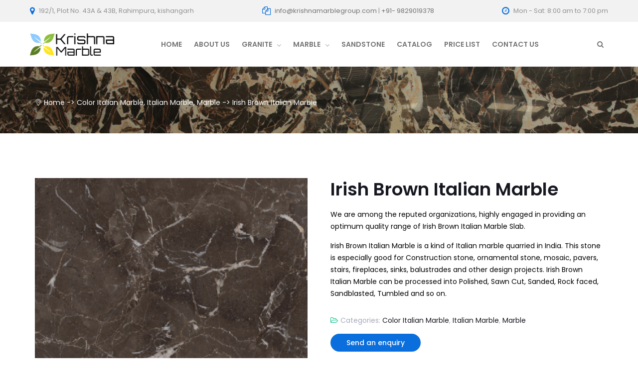

--- FILE ---
content_type: text/html; charset=UTF-8
request_url: https://krishnamarblegroup.com/irish-brown-italian-marble/
body_size: 17289
content:
<!DOCTYPE html>
<html lang="en-US" prefix="og: https://ogp.me/ns#">
<head>
	<meta charset="UTF-8">
    <meta http-equiv="X-UA-Compatible" content="IE=edge">
	<meta name="viewport" content="width=device-width, initial-scale=1">
	
<!-- Search Engine Optimization by Rank Math - https://s.rankmath.com/home -->
<title>Krishna Marble: Irish Brown Italian Marble Manufacturers, Suppliers &amp; Dealers in kishangarh</title>
<meta name="description" content="We are Renowned Irish Brown Italian Marble manufacturers,wholesaler, exporters, Supplier &amp; dealer from Kishangarh, India. We provide the best quality Italian marble at a special price."/>
<meta name="robots" content="follow, index, max-snippet:-1, max-video-preview:-1, max-image-preview:large"/>
<link rel="canonical" href="https://krishnamarblegroup.com/irish-brown-italian-marble/" />
<meta property="og:locale" content="en_US" />
<meta property="og:type" content="product" />
<meta property="og:title" content="Krishna Marble: Irish Brown Italian Marble Manufacturers, Suppliers &amp; Dealers in kishangarh" />
<meta property="og:description" content="We are Renowned Irish Brown Italian Marble manufacturers,wholesaler, exporters, Supplier &amp; dealer from Kishangarh, India. We provide the best quality Italian marble at a special price." />
<meta property="og:url" content="https://krishnamarblegroup.com/irish-brown-italian-marble/" />
<meta property="og:site_name" content="Krishna Marble" />
<meta property="og:updated_time" content="2022-11-04T04:04:41+00:00" />
<meta property="og:image" content="https://krishnamarblegroup.com/wp-content/uploads/2020/03/Irish-Brown-Italian-Marble.jpg" />
<meta property="og:image:secure_url" content="https://krishnamarblegroup.com/wp-content/uploads/2020/03/Irish-Brown-Italian-Marble.jpg" />
<meta property="og:image:width" content="600" />
<meta property="og:image:height" content="600" />
<meta property="og:image:alt" content="Irish Brown Italian Marble Manufacturer &amp; Supplier in Kishangarh" />
<meta property="og:image:type" content="image/jpeg" />
<meta property="product:price:currency" content="INR" />
<meta property="product:availability" content="instock" />
<meta name="twitter:card" content="summary_large_image" />
<meta name="twitter:title" content="Krishna Marble: Irish Brown Italian Marble Manufacturers, Suppliers &amp; Dealers in kishangarh" />
<meta name="twitter:description" content="We are Renowned Irish Brown Italian Marble manufacturers,wholesaler, exporters, Supplier &amp; dealer from Kishangarh, India. We provide the best quality Italian marble at a special price." />
<meta name="twitter:site" content="@krishna_marble" />
<meta name="twitter:creator" content="@krishna_marble" />
<meta name="twitter:image" content="https://krishnamarblegroup.com/wp-content/uploads/2020/03/Irish-Brown-Italian-Marble.jpg" />
<script type="application/ld+json" class="rank-math-schema">{"@context":"https://schema.org","@graph":[{"@type":"BreadcrumbList","@id":"https://krishnamarblegroup.com/irish-brown-italian-marble/#breadcrumb","itemListElement":[{"@type":"ListItem","position":"1","item":{"@id":"https://krishnamarblegroup.com","name":"Home"}},{"@type":"ListItem","position":"2","item":{"@id":"https://krishnamarblegroup.com/marble/italian-marble/color-italian-marble/","name":"Color Italian Marble"}},{"@type":"ListItem","position":"3","item":{"@id":"https://krishnamarblegroup.com/irish-brown-italian-marble/","name":"Irish Brown Italian Marble"}}]},{"@type":"Product","name":"Krishna Marble: Irish Brown Italian Marble Manufacturers, Suppliers &amp; Dealers in kishangarh","description":"We are Renowned Irish Brown Italian Marble manufacturers,wholesaler, exporters, Supplier &amp; dealer from Kishangarh, India. We provide the best quality Italian marble at a special price.","category":"Marble &gt; Italian Marble &gt; Color Italian Marble","mainEntityOfPage":{"@id":"https://krishnamarblegroup.com/irish-brown-italian-marble/#webpage"},"@id":"https://krishnamarblegroup.com/irish-brown-italian-marble/#richSnippet"}]}</script>
<!-- /Rank Math WordPress SEO plugin -->

<link rel='dns-prefetch' href='//fonts.googleapis.com' />
<link rel='dns-prefetch' href='//s.w.org' />
<link rel='preconnect' href='https://fonts.gstatic.com' crossorigin />
<link rel="alternate" type="application/rss+xml" title="Krishna Marble &raquo; Feed" href="https://krishnamarblegroup.com/feed/" />
<link rel="alternate" type="application/rss+xml" title="Krishna Marble &raquo; Comments Feed" href="https://krishnamarblegroup.com/comments/feed/" />
<link rel="alternate" type="application/rss+xml" title="Krishna Marble &raquo; Irish Brown Italian Marble Comments Feed" href="https://krishnamarblegroup.com/irish-brown-italian-marble/feed/" />
		<script type="text/javascript">
			window._wpemojiSettings = {"baseUrl":"https:\/\/s.w.org\/images\/core\/emoji\/13.1.0\/72x72\/","ext":".png","svgUrl":"https:\/\/s.w.org\/images\/core\/emoji\/13.1.0\/svg\/","svgExt":".svg","source":{"concatemoji":"https:\/\/krishnamarblegroup.com\/wp-includes\/js\/wp-emoji-release.min.js?ver=5.8.12"}};
			!function(e,a,t){var n,r,o,i=a.createElement("canvas"),p=i.getContext&&i.getContext("2d");function s(e,t){var a=String.fromCharCode;p.clearRect(0,0,i.width,i.height),p.fillText(a.apply(this,e),0,0);e=i.toDataURL();return p.clearRect(0,0,i.width,i.height),p.fillText(a.apply(this,t),0,0),e===i.toDataURL()}function c(e){var t=a.createElement("script");t.src=e,t.defer=t.type="text/javascript",a.getElementsByTagName("head")[0].appendChild(t)}for(o=Array("flag","emoji"),t.supports={everything:!0,everythingExceptFlag:!0},r=0;r<o.length;r++)t.supports[o[r]]=function(e){if(!p||!p.fillText)return!1;switch(p.textBaseline="top",p.font="600 32px Arial",e){case"flag":return s([127987,65039,8205,9895,65039],[127987,65039,8203,9895,65039])?!1:!s([55356,56826,55356,56819],[55356,56826,8203,55356,56819])&&!s([55356,57332,56128,56423,56128,56418,56128,56421,56128,56430,56128,56423,56128,56447],[55356,57332,8203,56128,56423,8203,56128,56418,8203,56128,56421,8203,56128,56430,8203,56128,56423,8203,56128,56447]);case"emoji":return!s([10084,65039,8205,55357,56613],[10084,65039,8203,55357,56613])}return!1}(o[r]),t.supports.everything=t.supports.everything&&t.supports[o[r]],"flag"!==o[r]&&(t.supports.everythingExceptFlag=t.supports.everythingExceptFlag&&t.supports[o[r]]);t.supports.everythingExceptFlag=t.supports.everythingExceptFlag&&!t.supports.flag,t.DOMReady=!1,t.readyCallback=function(){t.DOMReady=!0},t.supports.everything||(n=function(){t.readyCallback()},a.addEventListener?(a.addEventListener("DOMContentLoaded",n,!1),e.addEventListener("load",n,!1)):(e.attachEvent("onload",n),a.attachEvent("onreadystatechange",function(){"complete"===a.readyState&&t.readyCallback()})),(n=t.source||{}).concatemoji?c(n.concatemoji):n.wpemoji&&n.twemoji&&(c(n.twemoji),c(n.wpemoji)))}(window,document,window._wpemojiSettings);
		</script>
		<style type="text/css">
img.wp-smiley,
img.emoji {
	display: inline !important;
	border: none !important;
	box-shadow: none !important;
	height: 1em !important;
	width: 1em !important;
	margin: 0 .07em !important;
	vertical-align: -0.1em !important;
	background: none !important;
	padding: 0 !important;
}
</style>
	<link rel='stylesheet' id='wc-block-style-css'  href='https://krishnamarblegroup.com/wp-content/plugins/woocommerce/packages/woocommerce-blocks/build/style.css?ver=2.5.14' type='text/css' media='all' />
<link rel='stylesheet' id='contact-form-7-css'  href='https://krishnamarblegroup.com/wp-content/plugins/contact-form-7/includes/css/styles.css?ver=5.4.2' type='text/css' media='all' />
<link rel='stylesheet' id='essential-grid-plugin-settings-css'  href='https://krishnamarblegroup.com/wp-content/plugins/essential-grid/public/assets/css/settings.css?ver=2.3.2' type='text/css' media='all' />
<link rel='stylesheet' id='tp-open-sans-css'  href='https://fonts.googleapis.com/css?family=Open+Sans%3A300%2C400%2C600%2C700%2C800&#038;ver=5.8.12' type='text/css' media='all' />
<link rel='stylesheet' id='tp-raleway-css'  href='https://fonts.googleapis.com/css?family=Raleway%3A100%2C200%2C300%2C400%2C500%2C600%2C700%2C800%2C900&#038;ver=5.8.12' type='text/css' media='all' />
<link rel='stylesheet' id='tp-droid-serif-css'  href='https://fonts.googleapis.com/css?family=Droid+Serif%3A400%2C700&#038;ver=5.8.12' type='text/css' media='all' />
<link rel='stylesheet' id='tp-poppins-css'  href='https://fonts.googleapis.com/css?family=Poppins%3A400%2C500%2C600&#038;ver=5.8.12' type='text/css' media='all' />
<link rel='stylesheet' id='tp-fontello-css'  href='https://krishnamarblegroup.com/wp-content/plugins/essential-grid/public/assets/font/fontello/css/fontello.css?ver=2.3.2' type='text/css' media='all' />
<link rel='stylesheet' id='rs-plugin-settings-css'  href='https://krishnamarblegroup.com/wp-content/plugins/revslider/public/assets/css/settings.css?ver=5.4.8.3' type='text/css' media='all' />
<style id='rs-plugin-settings-inline-css' type='text/css'>
#rs-demo-id {}
</style>
<link rel='stylesheet' id='woocommerce-layout-css'  href='https://krishnamarblegroup.com/wp-content/plugins/woocommerce/assets/css/woocommerce-layout.css?ver=4.0.4' type='text/css' media='all' />
<link rel='stylesheet' id='woocommerce-smallscreen-css'  href='https://krishnamarblegroup.com/wp-content/plugins/woocommerce/assets/css/woocommerce-smallscreen.css?ver=4.0.4' type='text/css' media='only screen and (max-width: 768px)' />
<link rel='stylesheet' id='woocommerce-general-css'  href='https://krishnamarblegroup.com/wp-content/plugins/woocommerce/assets/css/woocommerce.css?ver=4.0.4' type='text/css' media='all' />
<style id='woocommerce-inline-inline-css' type='text/css'>
.woocommerce form .form-row .required { visibility: visible; }
</style>
<link rel='stylesheet' id='wp-review-slider-pro-public_combine-css'  href='https://krishnamarblegroup.com/wp-content/plugins/wp-google-places-review-slider/public/css/wprev-public_combine.css?ver=7.8' type='text/css' media='all' />
<link rel='stylesheet' id='wa_order_style-css'  href='https://krishnamarblegroup.com/wp-content/plugins/oneclick-whatsapp-order/assets/css/main-style.css?ver=5.8.12' type='text/css' media='all' />
<link rel='stylesheet' id='doyle-fonts-css'  href='//fonts.googleapis.com/css?family=Lato%3A400%2C400Italic%2C700%26subset%3Dlatin%2Clatin-ext&#038;ver=5.8.12' type='text/css' media='all' />
<link rel='stylesheet' id='bootstrap-min-css'  href='https://krishnamarblegroup.com/wp-content/themes/doyle/assets/vendors/bootstrap/css/bootstrap.min.css?ver=5.8.12' type='text/css' media='all' />
<link rel='stylesheet' id='baguetteBox-css-css'  href='https://krishnamarblegroup.com/wp-content/themes/doyle/assets/css/baguetteBox.min.css?ver=5.8.12' type='text/css' media='all' />
<link rel='stylesheet' id='owl-carousel-css-css'  href='https://krishnamarblegroup.com/wp-content/themes/doyle/assets/css/owl.carousel.min.css?ver=5.8.12' type='text/css' media='all' />
<link rel='stylesheet' id='flaticon-css'  href='https://krishnamarblegroup.com/wp-content/themes/doyle/assets/iconfonts/flaticon/font/flaticon.css?ver=5.8.12' type='text/css' media='all' />
<link rel='stylesheet' id='doyle-loading-css'  href='https://krishnamarblegroup.com/wp-content/themes/doyle/assets/vendors/loading/style.css?ver=5.8.12' type='text/css' media='all' />
<link rel='stylesheet' id='doyle-main_style-css'  href='https://krishnamarblegroup.com/wp-content/themes/doyle/assets/css/main_style.css?ver=5.8.12' type='text/css' media='all' />
<link rel='stylesheet' id='doyle-style-css'  href='https://krishnamarblegroup.com/wp-content/themes/doyle/style.css?ver=5.8.12' type='text/css' media='all' />
<link rel='stylesheet' id='doyle-custom-style-css'  href='https://krishnamarblegroup.com/wp-content/themes/doyle/assets/css/custom_style.css?ver=5.8.12' type='text/css' media='all' />
<style id='doyle-custom-style-inline-css' type='text/css'>
.bt-pricing-table-element  .bt-price{font-family: Montserrat;}.bt-testimonial-carousel-element.layout1 .bt-content{font-family: Noto Serif; font-weight: 400;}.bt-header-stick ul.menu > li > a {
    color: #fff !important;
}
.bt-footer-v1 .bt-footer-top .social-wrap a:hover {
    background: #fff;
    color: #0a6edd;
}
</style>
<link rel='stylesheet' id='font-awesome-css'  href='https://krishnamarblegroup.com/wp-content/plugins/js_composer/assets/lib/bower/font-awesome/css/font-awesome.min.css?ver=6.0.2' type='text/css' media='all' />
<link rel='stylesheet' id='wce_frontend_css-css'  href='//krishnamarblegroup.com/wp-content/plugins/woocommerce-catalog-enquiry/assets/frontend/css/frontend.css?ver=4.0.5' type='text/css' media='all' />
<style id='wce_frontend_css-inline-css' type='text/css'>
				
				
				/* The Modal (background) */
                
				#woocommerce-catalog .catalog-modal {
				    display: none; /* Hidden by default */
				    position: fixed; /* Stay in place */
				    z-index: 100000; /* Sit on top */
				    /*padding-top: 100px;*/ /* Location of the box */
				    left: 0;
				    top: 0;
				    width: 100%; /* Full width */
				    height: 100%; /* Full height */
				    overflow: auto; /* Enable scroll if needed */
                    background-color: rgb(0,0,0,0.4); /* Fallback color */
				}
</style>
<link rel='stylesheet' id='grw_css-css'  href='https://krishnamarblegroup.com/wp-content/plugins/widget-google-reviews/static/css/google-review.css?ver=1.9.7' type='text/css' media='all' />
<link rel='stylesheet' id='newsletter-css'  href='https://krishnamarblegroup.com/wp-content/plugins/newsletter/style.css?ver=7.2.2' type='text/css' media='all' />
<!--[if lt IE 9]>
<link rel='stylesheet' id='vc_lte_ie9-css'  href='https://krishnamarblegroup.com/wp-content/plugins/js_composer/assets/css/vc_lte_ie9.min.css?ver=6.0.2' type='text/css' media='screen' />
<![endif]-->
<link rel='stylesheet' id='bsf-Defaults-css'  href='https://krishnamarblegroup.com/wp-content/uploads/smile_fonts/Defaults/Defaults.css?ver=5.8.12' type='text/css' media='all' />
<link rel="preload" as="style" href="https://fonts.googleapis.com/css?family=Poppins:400,600,300%7CMontserrat%7CNoto%20Serif:400%7CLato:700,400&#038;display=swap&#038;ver=1584599976" /><link rel="stylesheet" href="https://fonts.googleapis.com/css?family=Poppins:400,600,300%7CMontserrat%7CNoto%20Serif:400%7CLato:700,400&#038;display=swap&#038;ver=1584599976" media="print" onload="this.media='all'"><noscript><link rel="stylesheet" href="https://fonts.googleapis.com/css?family=Poppins:400,600,300%7CMontserrat%7CNoto%20Serif:400%7CLato:700,400&#038;display=swap&#038;ver=1584599976" /></noscript><script type='text/javascript' src='https://krishnamarblegroup.com/wp-includes/js/jquery/jquery.min.js?ver=3.6.0' id='jquery-core-js'></script>
<script type='text/javascript' src='https://krishnamarblegroup.com/wp-includes/js/jquery/jquery-migrate.min.js?ver=3.3.2' id='jquery-migrate-js'></script>
<script type='text/javascript' src='https://krishnamarblegroup.com/wp-content/plugins/revslider/public/assets/js/jquery.themepunch.revolution.min.js?ver=5.4.8.3' id='revmin-js'></script>
<script type='text/javascript' src='https://krishnamarblegroup.com/wp-content/plugins/woocommerce/assets/js/jquery-blockui/jquery.blockUI.min.js?ver=2.70' id='jquery-blockui-js'></script>
<script type='text/javascript' id='wc-add-to-cart-js-extra'>
/* <![CDATA[ */
var wc_add_to_cart_params = {"ajax_url":"\/wp-admin\/admin-ajax.php","wc_ajax_url":"\/?wc-ajax=%%endpoint%%","i18n_view_cart":"View cart","cart_url":"https:\/\/krishnamarblegroup.com","is_cart":"","cart_redirect_after_add":"no"};
/* ]]> */
</script>
<script type='text/javascript' src='https://krishnamarblegroup.com/wp-content/plugins/woocommerce/assets/js/frontend/add-to-cart.min.js?ver=4.0.4' id='wc-add-to-cart-js'></script>
<script type='text/javascript' src='https://krishnamarblegroup.com/wp-content/plugins/js_composer/assets/js/vendors/woocommerce-add-to-cart.js?ver=6.0.2' id='vc_woocommerce-add-to-cart-js-js'></script>
<script type='text/javascript' id='doyle-custom-script-js-extra'>
/* <![CDATA[ */
var option_ob = {"ajaxurl":"https:\/\/krishnamarblegroup.com\/wp-admin\/admin-ajax.php","enable_mobile":"991","hvertical_width":"320","hvertical_full_height":"","hvertical_menu_height":"540","nice_scroll_bar":"1","nice_scroll_bar_element":".header-vertical .bt-header-vertical, .header-vertical .bt-header-vertical .bt-header-inner .bt-vertical-menu-wrap"};
/* ]]> */
</script>
<script type='text/javascript' src='https://krishnamarblegroup.com/wp-content/themes/doyle/assets/js/custom-script.js?ver=5.8.12' id='doyle-custom-script-js'></script>
<script type='text/javascript' src='https://krishnamarblegroup.com/wp-content/plugins/widget-google-reviews/static/js/wpac-time.js?ver=1.9.7' id='wpac_time_js-js'></script>
<link rel="https://api.w.org/" href="https://krishnamarblegroup.com/wp-json/" /><link rel="alternate" type="application/json" href="https://krishnamarblegroup.com/wp-json/wp/v2/product/3168" /><link rel="EditURI" type="application/rsd+xml" title="RSD" href="https://krishnamarblegroup.com/xmlrpc.php?rsd" />
<link rel="wlwmanifest" type="application/wlwmanifest+xml" href="https://krishnamarblegroup.com/wp-includes/wlwmanifest.xml" /> 
<meta name="generator" content="WordPress 5.8.12" />
<link rel='shortlink' href='https://krishnamarblegroup.com/?p=3168' />
<link rel="alternate" type="application/json+oembed" href="https://krishnamarblegroup.com/wp-json/oembed/1.0/embed?url=https%3A%2F%2Fkrishnamarblegroup.com%2Firish-brown-italian-marble%2F" />
<link rel="alternate" type="text/xml+oembed" href="https://krishnamarblegroup.com/wp-json/oembed/1.0/embed?url=https%3A%2F%2Fkrishnamarblegroup.com%2Firish-brown-italian-marble%2F&#038;format=xml" />
<meta name="framework" content="Redux 4.2.11" /><!-- HFCM by 99 Robots - Snippet # 1: Google analytics -->
<!-- Global site tag (gtag.js) - Google Analytics -->
<script async src="https://www.googletagmanager.com/gtag/js?id=UA-161568515-1"></script>
<script>
  window.dataLayer = window.dataLayer || [];
  function gtag(){dataLayer.push(arguments);}
  gtag('js', new Date());

  gtag('config', 'UA-161568515-1');
</script>
<!-- /end HFCM by 99 Robots -->
		<script type="text/javascript">
			var ajaxRevslider;
			
			jQuery(document).ready(function() {
				// CUSTOM AJAX CONTENT LOADING FUNCTION
				ajaxRevslider = function(obj) {
				
					// obj.type : Post Type
					// obj.id : ID of Content to Load
					// obj.aspectratio : The Aspect Ratio of the Container / Media
					// obj.selector : The Container Selector where the Content of Ajax will be injected. It is done via the Essential Grid on Return of Content
					
					var content = "";

					data = {};
					
					data.action = 'revslider_ajax_call_front';
					data.client_action = 'get_slider_html';
					data.token = 'e8a53b09e4';
					data.type = obj.type;
					data.id = obj.id;
					data.aspectratio = obj.aspectratio;
					
					// SYNC AJAX REQUEST
					jQuery.ajax({
						type:"post",
						url:"https://krishnamarblegroup.com/wp-admin/admin-ajax.php",
						dataType: 'json',
						data:data,
						async:false,
						success: function(ret, textStatus, XMLHttpRequest) {
							if(ret.success == true)
								content = ret.data;								
						},
						error: function(e) {
							console.log(e);
						}
					});
					
					 // FIRST RETURN THE CONTENT WHEN IT IS LOADED !!
					 return content;						 
				};
				
				// CUSTOM AJAX FUNCTION TO REMOVE THE SLIDER
				var ajaxRemoveRevslider = function(obj) {
					return jQuery(obj.selector+" .rev_slider").revkill();
				};

				// EXTEND THE AJAX CONTENT LOADING TYPES WITH TYPE AND FUNCTION
				var extendessential = setInterval(function() {
					if (jQuery.fn.tpessential != undefined) {
						clearInterval(extendessential);
						if(typeof(jQuery.fn.tpessential.defaults) !== 'undefined') {
							jQuery.fn.tpessential.defaults.ajaxTypes.push({type:"revslider",func:ajaxRevslider,killfunc:ajaxRemoveRevslider,openAnimationSpeed:0.3});   
							// type:  Name of the Post to load via Ajax into the Essential Grid Ajax Container
							// func: the Function Name which is Called once the Item with the Post Type has been clicked
							// killfunc: function to kill in case the Ajax Window going to be removed (before Remove function !
							// openAnimationSpeed: how quick the Ajax Content window should be animated (default is 0.3)
						}
					}
				},30);
			});
		</script>
		    <style>
    		.product-summary .woocommerce-Price-amount,
    		.product-summary p.price {
    			display: none !important;
    		}
    </style>
    	<noscript><style>.woocommerce-product-gallery{ opacity: 1 !important; }</style></noscript>
	<meta name="generator" content="Powered by WPBakery Page Builder - drag and drop page builder for WordPress."/>
<meta name="generator" content="Powered by Slider Revolution 5.4.8.3 - responsive, Mobile-Friendly Slider Plugin for WordPress with comfortable drag and drop interface." />
<link rel="icon" href="https://krishnamarblegroup.com/wp-content/uploads/2017/08/cropped-favicon-150x150.png" sizes="32x32" />
<link rel="icon" href="https://krishnamarblegroup.com/wp-content/uploads/2017/08/cropped-favicon-300x300.png" sizes="192x192" />
<link rel="apple-touch-icon" href="https://krishnamarblegroup.com/wp-content/uploads/2017/08/cropped-favicon-300x300.png" />
<meta name="msapplication-TileImage" content="https://krishnamarblegroup.com/wp-content/uploads/2017/08/cropped-favicon-300x300.png" />
<script type="text/javascript">function setREVStartSize(e){									
						try{ e.c=jQuery(e.c);var i=jQuery(window).width(),t=9999,r=0,n=0,l=0,f=0,s=0,h=0;
							if(e.responsiveLevels&&(jQuery.each(e.responsiveLevels,function(e,f){f>i&&(t=r=f,l=e),i>f&&f>r&&(r=f,n=e)}),t>r&&(l=n)),f=e.gridheight[l]||e.gridheight[0]||e.gridheight,s=e.gridwidth[l]||e.gridwidth[0]||e.gridwidth,h=i/s,h=h>1?1:h,f=Math.round(h*f),"fullscreen"==e.sliderLayout){var u=(e.c.width(),jQuery(window).height());if(void 0!=e.fullScreenOffsetContainer){var c=e.fullScreenOffsetContainer.split(",");if (c) jQuery.each(c,function(e,i){u=jQuery(i).length>0?u-jQuery(i).outerHeight(!0):u}),e.fullScreenOffset.split("%").length>1&&void 0!=e.fullScreenOffset&&e.fullScreenOffset.length>0?u-=jQuery(window).height()*parseInt(e.fullScreenOffset,0)/100:void 0!=e.fullScreenOffset&&e.fullScreenOffset.length>0&&(u-=parseInt(e.fullScreenOffset,0))}f=u}else void 0!=e.minHeight&&f<e.minHeight&&(f=e.minHeight);e.c.closest(".rev_slider_wrapper").css({height:f})					
						}catch(d){console.log("Failure at Presize of Slider:"+d)}						
					};</script>
		<style type="text/css" id="wp-custom-css">
			/*
You can add your own CSS here.

Click the help icon above to learn more.
*/
@media(max-width: 767px){
    .bt-header-onepagev1 .bt-header-inner{
        padding: 15px !important;
    }
    .bt-header-onepagev1 .bt-header-inner .logo{
        height: 30px !important;
    }

.bt-header-v1 .bt-header-mobile .bt-menu-mobile-wrap .bt-menu-mobile ul.menu li ul.sub-menu > li > a {
    color: 
    #090909 !important;
}
	}		</style>
		<style id="doyle_options-dynamic-css" title="dynamic-css" class="redux-options-output">body{background-color:#ffffff;}#site_loading{background-color:#0a6edd;}.bt-main-color{color:#0a6edd;}.bt-secondary-color{color:#00c282;}a, .bt-link-color{color:#171721;}a:hover, .bt-link-color:hover{color:#0a6edd;}body{font-family:Poppins;line-height:24px;letter-spacing:0px;font-weight:400;font-style:normal;color:#a6aabc;font-size:14px;font-display:swap;}h1, .bt-font-size-1{font-family:Poppins;line-height:42px;letter-spacing:0px;font-weight:600;font-style:normal;color:#171721;font-size:36px;font-display:swap;}h1{margin-top:0px;margin-bottom:15px;}h2, .bt-font-size-2{font-family:Poppins;line-height:36px;letter-spacing:0px;font-weight:300;font-style:normal;color:#171721;font-size:30px;font-display:swap;}h2{margin-top:0px;margin-bottom:15px;}h3, .bt-font-size-3{font-family:Poppins;line-height:30px;letter-spacing:0px;font-weight:600;font-style:normal;color:#171721;font-size:24px;font-display:swap;}h3{margin-top:0px;margin-bottom:15px;}h4, .bt-font-size-4{font-family:Poppins;line-height:24px;letter-spacing:0px;font-weight:600;font-style:normal;color:#171721;font-size:18px;font-display:swap;}h4{margin-top:0px;margin-bottom:15px;}h5, .bt-font-size-5{font-family:Poppins;line-height:16px;letter-spacing:0px;font-weight:600;font-style:normal;color:#171721;font-size:14px;font-display:swap;}h5{margin-top:0px;margin-bottom:15px;}h6, .bt-font-size-6{font-family:Poppins;line-height:14px;letter-spacing:0px;font-weight:600;font-style:normal;color:#171721;font-size:12px;font-display:swap;}h6{margin-top:0px;margin-bottom:15px;}.bt-header-v1 .bt-header-desktop .bt-top, .bt-header-v1 .bt-header-mobile .bt-top{padding-top:10px;padding-right:60px;padding-bottom:10px;padding-left:60px;}.bt-header-v1 .bt-header-desktop .bt-top, .bt-header-v1 .bt-header-mobile .bt-top{background-color:#f2f2f2;}.bt-header-v1 .bt-header-desktop .bt-top{line-height:24px;letter-spacing:0px;color:#919191;font-size:13px;font-display:swap;}.bt-header-v1 .bt-header-desktop .bt-top a{color:#727272;}.bt-header-v1 .bt-header-desktop .bt-top a:hover{color:#70e2ff;}.bt-header-v1 .bt-header-desktop .bt-bottom{background-color:#ffffff;}.bt-header-v1 .bt-header-desktop .bt-bottom{padding-top:0px;padding-right:60px;padding-bottom:0px;padding-left:60px;}.bt-header-v1 .bt-header-desktop .bt-menu-desktop{margin-right:10px;margin-left:0px;}.bt-header-v1 .bt-header-desktop .bt-bottom ul.menu > li > a{font-family:Poppins;text-transform:uppercase;line-height:90px;letter-spacing:0px;font-weight:600;font-style:normal;font-size:14px;font-display:swap;}.bt-header-v1 .bt-header-desktop .bt-bottom ul.menu > li > a, .bt-header-v1 .bt-header-desktop .bt-menu-content-right .widget .bt-toggle-btn{color:#757575;}.bt-header-v1 .bt-header-desktop .bt-bottom ul.menu > li > a:hover, .bt-header-v1 .bt-header-desktop .bt-menu-content-right .widget .bt-toggle-btn:hover{color:#70e2ff;}.bt-header-v1 .bt-header-desktop .bt-bottom ul.menu > li > a:active, .bt-header-v1 .bt-header-desktop .bt-menu-content-right .widget .bt-toggle-btn:active{color:#70e2ff;}.bt-header-v1 .bt-header-desktop .bt-bottom ul.menu li ul.sub-menu > li > a, 
								.bt-header-v1 .bt-header-stick .bt-menu-desktop ul.menu li ul.sub-menu > li > a,
								.bt-header-v1 .bt-header-desktop .bt-menu-desktop > ul.menu > li.menu-item-has-mega-menu .mega-menu .mega-menu-row .mega-menu-col a,
								.bt-header-v1 .bt-header-stick .bt-menu-desktop > ul.menu > li.menu-item-has-mega-menu .mega-menu .mega-menu-row .mega-menu-col > a{font-family:Poppins;line-height:38px;letter-spacing:0px;font-weight:400;font-style:normal;font-size:13px;font-display:swap;}.bt-header-v1 .bt-header-desktop .bt-bottom ul.menu li ul.sub-menu > li > a{color:#757575;}.bt-header-v1 .bt-header-desktop .bt-bottom ul.menu li ul.sub-menu > li > a:hover{color:#70e2ff;}.bt-header-v1 .bt-header-desktop .bt-bottom ul.menu li ul.sub-menu > li > a:active{color:#70e2ff;}.bt-header-v1 .bt-menu-content-right{margin-right:0px;margin-left:15px;}.bt-header-v1 .bt-header-stick{background-color:#0a0a0a;}.bt-header-v1 .bt-header-stick{padding-top:0px;padding-right:60px;padding-bottom:0px;padding-left:60px;}.bt-header-v1 .bt-header-stick .bt-menu-desktop{margin-right:10px;margin-left:0px;}.bt-header-v1 .bt-header-stick .bt-menu-desktop ul.menu > li > a{font-family:Poppins;text-transform:uppercase;line-height:60px;letter-spacing:0px;font-weight:600;font-style:normal;font-size:14px;font-display:swap;}.bt-header-v1 .bt-header-stick .bt-menu-desktop ul.menu > li > a, .bt-header-v1 .bt-header-stick .bt-menu-content-right .widget .bt-toggle-btn{color:#757575;}.bt-header-v1 .bt-header-stick .bt-menu-desktop ul.menu > li > a:hover, .bt-header-v1 .bt-header-stick .bt-menu-content-right .widget .bt-toggle-btn:hover{color:#70e2ff;}.bt-header-v1 .bt-header-stick .bt-menu-desktop ul.menu > li > a:active, .bt-header-v1 .bt-header-stick .bt-menu-content-right .widget .bt-toggle-btn:active{color:#70e2ff;}.bt-header-v1 .bt-header-mobile .bt-bottom{background-color:#FFFFFF;}.bt-header-v1 .bt-header-mobile .bt-bottom .logo{margin-top:10px;margin-bottom:10px;}.bt-header-v1 .bt-header-mobile .bt-menu-mobile-wrap{background-color:#F8F8F8;}.bt-header-v1 .bt-header-mobile .bt-menu-mobile-wrap .bt-menu-mobile ul.menu > li > a{font-family:Poppins;text-transform:uppercase;line-height:30px;letter-spacing:0px;font-weight:600;font-style:normal;font-size:14px;font-display:swap;}.bt-header-v1 .bt-header-mobile .bt-menu-mobile-wrap .bt-menu-mobile ul.menu > li > a{color:#171721;}.bt-header-v1 .bt-header-mobile .bt-menu-mobile-wrap .bt-menu-mobile ul.menu > li > a:hover{color:#70e2ff;}.bt-header-v1 .bt-header-mobile .bt-menu-mobile-wrap .bt-menu-mobile ul.menu > li > a:active{color:#70e2ff;}.bt-header-v1 .bt-header-mobile .bt-menu-mobile-wrap .bt-menu-mobile ul.menu li ul.sub-menu > li > a{font-family:Poppins;line-height:30px;letter-spacing:0px;font-weight:400;font-style:normal;font-size:13px;font-display:swap;}.bt-header-v1 .bt-header-mobile .bt-menu-mobile-wrap .bt-menu-mobile ul.menu li ul.sub-menu > li > a{color:#ffffff;}.bt-header-v1 .bt-header-mobile .bt-menu-mobile-wrap .bt-menu-mobile ul.menu li ul.sub-menu > li > a:hover{color:#70e2ff;}.bt-header-v1 .bt-header-mobile .bt-menu-mobile-wrap .bt-menu-mobile ul.menu li ul.sub-menu > li > a:active{color:#70e2ff;}.bt-header-v2 .bt-header-desktop .bt-top, .bt-header-v2 .bt-header-mobile .bt-top{padding-top:10px;padding-right:0px;padding-bottom:10px;padding-left:0px;}.bt-header-v2 .bt-header-desktop .bt-top, .bt-header-v2 .bt-header-mobile .bt-top{background-color:#00c282;}.bt-header-v2 .bt-header-desktop .bt-top{line-height:24px;letter-spacing:0px;color:#EAEAEA;font-size:13px;font-display:swap;}.bt-header-v2 .bt-header-desktop .bt-top a{color:#FAFAFA;}.bt-header-v2 .bt-header-desktop .bt-top a:hover{color:#0a6edd;}.bt-header-v2 .bt-header-desktop .bt-middle{padding-top:15px;padding-right:0px;padding-bottom:15px;padding-left:0px;}.bt-header-v2 .bt-header-desktop .bt-middle{background-color:#f8f8f8;}.bt-header-v2 .bt-header-desktop .bt-middle{line-height:24px;letter-spacing:0px;color:#686876;font-size:13px;font-display:swap;}.bt-header-v2 .bt-header-desktop .bt-middle a{color:#686876;}.bt-header-v2 .bt-header-desktop .bt-middle a:hover{color:#0a6edd;}.bt-header-v2 .bt-header-desktop .bt-bottom{background-color:#FFFFFF;}.bt-header-v2 .bt-header-desktop .bt-bottom{padding-top:0px;padding-right:0px;padding-bottom:0px;padding-left:0px;}.bt-header-v1 .bt-header-desktop .bt-menu-desktop{margin-right:0px;margin-left:0px;}.bt-header-v2 .bt-header-desktop .bt-bottom ul.menu > li > a{font-family:Poppins;text-transform:uppercase;line-height:60px;letter-spacing:0px;font-weight:600;font-style:normal;font-size:14px;font-display:swap;}.bt-header-v2 .bt-header-desktop .bt-bottom ul.menu > li > a, .bt-header-v2 .bt-header-desktop .bt-menu-content-right .widget .bt-toggle-btn{color:#171721;}.bt-header-v2 .bt-header-desktop .bt-bottom ul.menu > li > a:hover, .bt-header-v2 .bt-header-desktop .bt-menu-content-right .widget .bt-toggle-btn:hover{color:#0a6edd;}.bt-header-v2 .bt-header-desktop .bt-bottom ul.menu > li > a:active, .bt-header-v2 .bt-header-desktop .bt-menu-content-right .widget .bt-toggle-btn:active{color:#0a6edd;}.bt-header-v2 .bt-header-desktop .bt-bottom ul.menu li ul.sub-menu > li > a, 
								.bt-header-v2 .bt-header-stick .bt-menu-desktop ul.menu li ul.sub-menu > li > a,
								.bt-header-v2 .bt-header-desktop .bt-menu-desktop > ul.menu > li.menu-item-has-mega-menu .mega-menu .mega-menu-row .mega-menu-col a,
								.bt-header-v2 .bt-header-stick .bt-menu-desktop > ul.menu > li.menu-item-has-mega-menu .mega-menu .mega-menu-row .mega-menu-col > a{font-family:Poppins;line-height:38px;letter-spacing:0px;font-weight:400;font-style:normal;font-size:14px;font-display:swap;}.bt-header-v2 .bt-header-desktop .bt-bottom ul.menu li ul.sub-menu > li > a{color:#171721;}.bt-header-v2 .bt-header-desktop .bt-bottom ul.menu li ul.sub-menu > li > a:hover{color:#0a6edd;}.bt-header-v2 .bt-header-desktop .bt-bottom ul.menu li ul.sub-menu > li > a:active{color:#0a6edd;}.bt-header-v2 .bt-menu-content-right{margin-right:0px;margin-left:15px;}.bt-header-v2 .bt-header-stick{background-color:#FFFFFF;}.bt-header-v2 .bt-header-stick{padding-top:0px;padding-right:0px;padding-bottom:0px;padding-left:0px;}.bt-header-v2 .bt-header-stick .bt-menu-desktop{margin-right:10px;margin-left:0px;}.bt-header-v2 .bt-header-stick .bt-menu-desktop ul.menu > li > a{font-family:Poppins;text-transform:uppercase;line-height:50px;letter-spacing:0px;font-weight:600;font-style:normal;font-size:14px;font-display:swap;}.bt-header-v2 .bt-header-stick .bt-menu-desktop ul.menu > li > a, .bt-header-v2 .bt-header-stick .bt-menu-content-right .widget .bt-toggle-btn{color:#171721;}.bt-header-v2 .bt-header-stick .bt-menu-desktop ul.menu > li > a:hover, .bt-header-v2 .bt-header-stick .bt-menu-content-right .widget .bt-toggle-btn:hover{color:#0a6edd;}.bt-header-v2 .bt-header-stick .bt-menu-desktop ul.menu > li > a:active, .bt-header-v2 .bt-header-stick .bt-menu-content-right .widget .bt-toggle-btn:active{color:#0a6edd;}.bt-header-v2 .bt-header-mobile .bt-bottom{background-color:#FFFFFF;}.bt-header-v2 .bt-header-mobile .bt-bottom{padding-top:10px;padding-bottom:10px;}.bt-header-v2 .bt-header-mobile .bt-menu-mobile-wrap{background-color:#F8F8F8;}.bt-header-v2 .bt-header-mobile .bt-menu-mobile-wrap .bt-menu-mobile > ul.menu > li > a{font-family:Poppins;text-transform:uppercase;line-height:30px;letter-spacing:0px;font-weight:600;font-style:normal;font-size:14px;font-display:swap;}.bt-header-v2 .bt-header-mobile .bt-menu-mobile-wrap .bt-menu-mobile > ul.menu > li > a{color:#171721;}.bt-header-v2 .bt-header-mobile .bt-menu-mobile-wrap .bt-menu-mobile > ul.menu > li > a:hover{color:#0a6edd;}.bt-header-v2 .bt-header-mobile .bt-menu-mobile-wrap .bt-menu-mobile > ul.menu > li > a:active{color:#0a6edd;}.bt-header-v2 .bt-header-mobile .bt-menu-mobile-wrap .bt-menu-mobile ul.menu li ul.sub-menu > li > a{font-family:Poppins;line-height:30px;letter-spacing:0px;font-weight:400;font-style:normal;font-size:13px;font-display:swap;}.bt-header-v2 .bt-header-mobile .bt-menu-mobile-wrap .bt-menu-mobile ul.menu li ul.sub-menu > li > a{color:#171721;}.bt-header-v2 .bt-header-mobile .bt-menu-mobile-wrap .bt-menu-mobile ul.menu li ul.sub-menu > li > a:hover{color:#0a6edd;}.bt-header-v2 .bt-header-mobile .bt-menu-mobile-wrap .bt-menu-mobile ul.menu li ul.sub-menu > li > a:active{color:#0a6edd;}.bt-header-v3 .bt-header-desktop .bt-top, .bt-header-v3 .bt-header-mobile .bt-top{padding-top:10px;padding-right:0px;padding-bottom:10px;padding-left:0px;}.bt-header-v3 .bt-header-desktop .bt-top, .bt-header-v3 .bt-header-mobile .bt-top{background-color:#00c282;}.bt-header-v3 .bt-header-desktop .bt-top{line-height:24px;letter-spacing:1px;color:#EAEAEA;font-size:13px;font-display:swap;}.bt-header-v3 .bt-header-desktop .bt-top a{color:#FAFAFA;}.bt-header-v3 .bt-header-desktop .bt-top a:hover{color:#0a6edd;}.bt-header-v3 .bt-header-desktop .bt-middle{padding-top:15px;padding-right:0px;padding-bottom:15px;padding-left:0px;}.bt-header-v3 .bt-header-desktop .bt-middle{background-color:#f8f8f8;}.bt-header-v3 .bt-header-desktop .bt-middle{line-height:24px;letter-spacing:0px;color:#686876;font-size:13px;font-display:swap;}.bt-header-v3 .bt-header-desktop .bt-middle a{color:#171721;}.bt-header-v3 .bt-header-desktop .bt-middle a:hover{color:#0a6edd;}.bt-header-v3 .bt-header-desktop .bt-bottom{background-color:#FFFFFF;}.bt-header-v3 .bt-header-desktop .bt-bottom{padding-top:0px;padding-right:0px;padding-bottom:0px;padding-left:0px;}.bt-header-v1 .bt-header-desktop .bt-menu-desktop{margin-right:0px;margin-left:0px;}.bt-header-v3 .bt-header-desktop .bt-bottom ul.menu > li > a{font-family:Poppins;text-transform:uppercase;line-height:60px;letter-spacing:0px;font-weight:600;font-style:normal;font-size:14px;font-display:swap;}.bt-header-v3 .bt-header-desktop .bt-bottom ul.menu > li > a, .bt-header-v3 .bt-header-desktop .bt-menu-content-right .widget .bt-toggle-btn{color:#171721;}.bt-header-v3 .bt-header-desktop .bt-bottom ul.menu > li > a:hover, .bt-header-v3 .bt-header-desktop .bt-menu-content-right .widget .bt-toggle-btn:hover{color:#0a6edd;}.bt-header-v3 .bt-header-desktop .bt-bottom ul.menu > li > a:active, .bt-header-v3 .bt-header-desktop .bt-menu-content-right .widget .bt-toggle-btn:active{color:#0a6edd;}.bt-header-v3 .bt-header-desktop .bt-bottom ul.menu li ul.sub-menu > li > a, 
								.bt-header-v3 .bt-header-stick .bt-menu-desktop ul.menu li ul.sub-menu > li > a,
								.bt-header-v3 .bt-header-desktop .bt-menu-desktop > ul.menu > li.menu-item-has-mega-menu .mega-menu .mega-menu-row .mega-menu-col a,
								.bt-header-v3 .bt-header-stick .bt-menu-desktop > ul.menu > li.menu-item-has-mega-menu .mega-menu .mega-menu-row .mega-menu-col > a{font-family:Poppins;line-height:38px;letter-spacing:0px;font-weight:400;font-style:normal;font-size:13px;font-display:swap;}.bt-header-v3 .bt-header-desktop .bt-bottom ul.menu li ul.sub-menu > li > a{color:#171721;}.bt-header-v3 .bt-header-desktop .bt-bottom ul.menu li ul.sub-menu > li > a:hover{color:#0a6edd;}.bt-header-v3 .bt-header-desktop .bt-bottom ul.menu li ul.sub-menu > li > a:active{color:#0a6edd;}.bt-header-v3 .bt-menu-content-right{margin-right:0px;margin-left:15px;}.bt-header-v3 .bt-header-stick{background-color:#FFFFFF;}.bt-header-v3 .bt-header-stick{padding-top:0px;padding-right:0px;padding-bottom:0px;padding-left:0px;}.bt-header-v3 .bt-header-stick .bt-menu-desktop{margin-right:10px;margin-left:0px;}.bt-header-v3 .bt-header-stick .bt-menu-desktop ul.menu > li > a{font-family:Poppins;text-transform:uppercase;line-height:50px;letter-spacing:0px;font-weight:600;font-style:normal;font-size:14px;font-display:swap;}.bt-header-v3 .bt-header-stick .bt-menu-desktop ul.menu > li > a, .bt-header-v3 .bt-header-stick .bt-menu-content-right .widget .bt-toggle-btn{color:#171721;}.bt-header-v3 .bt-header-stick .bt-menu-desktop ul.menu > li > a:hover, .bt-header-v3 .bt-header-stick .bt-menu-content-right .widget .bt-toggle-btn:hover{color:#0a6edd;}.bt-header-v3 .bt-header-stick .bt-menu-desktop ul.menu > li > a:active, .bt-header-v3 .bt-header-stick .bt-menu-content-right .widget .bt-toggle-btn:active{color:#0a6edd;}.bt-header-v3 .bt-header-mobile .bt-bottom{background-color:#FFFFFF;}.bt-header-v3 .bt-header-mobile .bt-bottom{padding-top:10px;padding-bottom:10px;}.bt-header-v3 .bt-header-mobile .bt-menu-mobile-wrap{background-color:#F8F8F8;}.bt-header-v3 .bt-header-mobile .bt-menu-mobile-wrap .bt-menu-mobile > ul.menu > li > a{font-family:Poppins;text-transform:uppercase;line-height:38px;letter-spacing:0px;font-weight:400;font-style:normal;font-size:14px;font-display:swap;}.bt-header-v3 .bt-header-mobile .bt-menu-mobile-wrap .bt-menu-mobile > ul.menu > li > a{color:#171721;}.bt-header-v3 .bt-header-mobile .bt-menu-mobile-wrap .bt-menu-mobile > ul.menu > li > a:hover{color:#0a6edd;}.bt-header-v3 .bt-header-mobile .bt-menu-mobile-wrap .bt-menu-mobile > ul.menu > li > a:active{color:#0a6edd;}.bt-header-v3 .bt-header-mobile .bt-menu-mobile-wrap .bt-menu-mobile ul.menu li ul.sub-menu > li > a{font-family:Poppins;line-height:30px;letter-spacing:1.6px;font-weight:400;font-style:normal;font-size:13px;font-display:swap;}.bt-header-v3 .bt-header-mobile .bt-menu-mobile-wrap .bt-menu-mobile ul.menu li ul.sub-menu > li > a{color:#171721;}.bt-header-v3 .bt-header-mobile .bt-menu-mobile-wrap .bt-menu-mobile ul.menu li ul.sub-menu > li > a:hover{color:#0a6edd;}.bt-header-v3 .bt-header-mobile .bt-menu-mobile-wrap .bt-menu-mobile ul.menu li ul.sub-menu > li > a:active{color:#0a6edd;}.bt-header-onepage .bt-header-desktop .bt-bottom{background-color:transparent;}.bt-header-onepage .bt-header-desktop .bt-bottom{padding-top:0px;padding-right:0px;padding-bottom:0px;padding-left:0px;}.bt-header-onepage .bt-header-desktop .bt-menu-desktop{margin-right:0px;margin-left:0px;}.bt-header-onepage .bt-header-desktop .bt-bottom ul.menu > li > a{font-family:Poppins;text-transform:uppercase;line-height:90px;letter-spacing:0px;font-weight:600;font-style:normal;font-size:14px;font-display:swap;}.bt-header-onepage .bt-header-desktop .bt-bottom ul.menu > li > a, .bt-header-onepage .bt-header-desktop .bt-menu-content-right .widget .bt-toggle-btn{color:#ffffff;}.bt-header-onepage .bt-header-desktop .bt-bottom ul.menu > li > a:hover, .bt-header-onepage .bt-header-desktop .bt-menu-content-right .widget .bt-toggle-btn:hover{color:#0a6edd;}.bt-header-onepage .bt-header-desktop .bt-bottom ul.menu > li > a:active, .bt-header-onepage .bt-header-desktop .bt-menu-content-right .widget .bt-toggle-btn:active{color:#0a6edd;}.bt-header-onepage .bt-header-desktop .bt-bottom ul.menu li ul.sub-menu > li > a, 
								.bt-header-onepage .bt-header-stick .bt-menu-desktop ul.menu li ul.sub-menu > li > a,
								.bt-header-onepage .bt-header-desktop .bt-menu-desktop > ul.menu > li.menu-item-has-mega-menu .mega-menu .mega-menu-row .mega-menu-col a,
								.bt-header-onepage .bt-header-stick .bt-menu-desktop > ul.menu > li.menu-item-has-mega-menu .mega-menu .mega-menu-row .mega-menu-col > a{font-family:Poppins;line-height:38px;letter-spacing:0px;font-weight:400;font-style:normal;font-size:13px;font-display:swap;}.bt-header-onepage .bt-header-desktop .bt-bottom ul.menu li ul.sub-menu > li > a{color:#171721;}.bt-header-onepage .bt-header-desktop .bt-bottom ul.menu li ul.sub-menu > li > a:hover{color:#0a6edd;}.bt-header-onepage .bt-header-desktop .bt-bottom ul.menu li ul.sub-menu > li > a:active{color:#0a6edd;}.bt-header-onepage .bt-menu-content-right{margin-right:0px;margin-left:15px;}.bt-header-onepage .bt-header-stick{background-color:rgba(255,255,255,0.85);}.bt-header-onepage .bt-header-stick{padding-top:0px;padding-right:0px;padding-bottom:0px;padding-left:0px;}.bt-header-onepage .bt-header-stick .bt-menu-desktop{margin-right:10px;margin-left:0px;}.bt-header-onepage .bt-header-stick .bt-menu-desktop ul.menu > li > a{font-family:Poppins;text-transform:uppercase;line-height:60px;letter-spacing:0px;font-weight:600;font-style:normal;font-size:14px;font-display:swap;}.bt-header-onepage .bt-header-stick .bt-menu-desktop ul.menu > li > a, .bt-header-onepage .bt-header-stick .bt-menu-content-right .widget .bt-toggle-btn{color:#171721;}.bt-header-onepage .bt-header-stick .bt-menu-desktop ul.menu > li > a:hover, .bt-header-onepage .bt-header-stick .bt-menu-content-right .widget .bt-toggle-btn:hover{color:#0a6edd;}.bt-header-onepage .bt-header-stick .bt-menu-desktop ul.menu > li > a:active, .bt-header-onepage .bt-header-stick .bt-menu-content-right .widget .bt-toggle-btn:active{color:#0a6edd;}.bt-header-onepage .bt-header-mobile .bt-bottom{background-color:#FFFFFF;}.bt-header-onepage .bt-header-mobile .bt-bottom .logo{margin-top:10px;margin-bottom:10px;}.bt-header-onepage .bt-header-mobile .bt-menu-mobile-wrap{background-color:#F8F8F8;}.bt-header-onepage .bt-header-mobile .bt-menu-mobile-wrap .bt-menu-mobile ul.menu > li > a{font-family:Poppins;text-transform:uppercase;line-height:38px;letter-spacing:0px;font-weight:600;font-style:normal;font-size:14px;font-display:swap;}.bt-header-onepage .bt-header-mobile .bt-menu-mobile-wrap .bt-menu-mobile ul.menu > li > a{color:#171721;}.bt-header-onepage .bt-header-mobile .bt-menu-mobile-wrap .bt-menu-mobile ul.menu > li > a:hover{color:#0a6edd;}.bt-header-onepage .bt-header-mobile .bt-menu-mobile-wrap .bt-menu-mobile ul.menu > li > a:active{color:#0a6edd;}.bt-header-onepage .bt-header-mobile .bt-menu-mobile-wrap .bt-menu-mobile ul.menu li ul.sub-menu > li > a{font-family:Poppins;line-height:38px;letter-spacing:0px;font-weight:400;font-style:normal;font-size:13px;font-display:swap;}.bt-header-onepage .bt-header-mobile .bt-menu-mobile-wrap .bt-menu-mobile ul.menu li ul.sub-menu > li > a{color:#171721;}.bt-header-onepage .bt-header-mobile .bt-menu-mobile-wrap .bt-menu-mobile ul.menu li ul.sub-menu > li > a:hover{color:#0a6edd;}.bt-header-onepage .bt-header-mobile .bt-menu-mobile-wrap .bt-menu-mobile ul.menu li ul.sub-menu > li > a:active{color:#0a6edd;}.bt-header-onepagev1 .bt-header-inner{background-color:transparent;}.bt-header-onepagev1 .bt-header-inner{padding-top:30px;padding-right:60px;padding-bottom:30px;padding-left:60px;}.header-vertical .bt-header-vertical{background-color:#FFFFFF;}.header-vertical .bt-header-vertical .bt-header-inner{padding-top:60px;padding-right:50px;padding-bottom:60px;padding-left:50px;}.header-vertical .bt-header-vertical .bt-header-inner .bt-logo{margin-bottom:40px;}.header-vertical .bt-header-vertical .bt-header-inner .bt-vertical-menu-wrap{margin-bottom:40px;}.header-vertical .bt-header-vertical .bt-header-inner .bt-vertical-menu-wrap .bt-menu-list ul.menu > li > a,
								.header-vertical .bt-header-vertical .bt-header-inner .bt-vertical-menu-wrap .bt-menu-list > ul.menu > li.menu-item-has-children > .menu-toggle, 
								.header-vertical .bt-header-vertical .bt-header-inner .bt-vertical-menu-wrap .bt-menu-list > ul.menu > li.page_item_has_children > .menu-toggle{font-family:Poppins;text-transform:uppercase;line-height:40px;letter-spacing:0px;font-weight:600;font-style:normal;font-size:14px;font-display:swap;}.header-vertical .bt-header-vertical .bt-header-inner .bt-vertical-menu-wrap .bt-menu-list ul.menu > li > a{color:#171721;}.header-vertical .bt-header-vertical .bt-header-inner .bt-vertical-menu-wrap .bt-menu-list ul.menu > li > a:hover{color:#0a6edd;}.header-vertical .bt-header-vertical .bt-header-inner .bt-vertical-menu-wrap .bt-menu-list ul.menu > li > a:active{color:#0a6edd;}.header-vertical .bt-header-vertical .bt-header-inner .bt-vertical-menu-wrap .bt-menu-list ul.menu li ul.sub-menu > li > a, 
								.header-vertical .bt-header-vertical .bt-header-inner .bt-vertical-menu-wrap .bt-menu-list ul.menu li ul.sub-menu > li.menu-item-has-children > .menu-toggle, 
								.header-vertical .bt-header-vertical .bt-header-inner .bt-vertical-menu-wrap .bt-menu-list ul.menu li ul.sub-menu > li.page_item_has_children > .menu-toggle{font-family:Poppins;line-height:36px;letter-spacing:0px;font-weight:400;font-style:normal;font-size:13px;font-display:swap;}.header-vertical .bt-header-vertical .bt-header-inner .bt-vertical-menu-wrap .bt-menu-list ul.menu li ul.sub-menu > li > a{color:#171721;}.header-vertical .bt-header-vertical .bt-header-inner .bt-vertical-menu-wrap .bt-menu-list ul.menu li ul.sub-menu > li > a:hover{color:#0a6edd;}.header-vertical .bt-header-vertical .bt-header-inner .bt-vertical-menu-wrap .bt-menu-list ul.menu li ul.sub-menu > li > a:active{color:#0a6edd;}.header-minivertical .bt-header-minivertical .bt-header-desktop{background-color:#FFFFFF;}.header-minivertical .bt-header-minivertical .bt-header-desktop .bt-header-inner .bt-vertical-menu-wrap .bt-menu-list ul.menu > li > a{font-family:Poppins;text-transform:uppercase;line-height:50px;letter-spacing:0px;font-weight:600;font-style:normal;font-size:14px;font-display:swap;}.header-minivertical .bt-header-minivertical .bt-header-desktop .bt-header-inner .bt-vertical-menu-wrap .bt-menu-list ul.menu > li > a{color:#171721;}.header-minivertical .bt-header-minivertical .bt-header-desktop .bt-header-inner .bt-vertical-menu-wrap .bt-menu-list ul.menu > li > a:hover{color:#0a6edd;}.header-minivertical .bt-header-minivertical .bt-header-desktop .bt-header-inner .bt-vertical-menu-wrap .bt-menu-list ul.menu > li > a:active{color:#0a6edd;}.header-minivertical .bt-header-minivertical .bt-header-desktop .bt-header-inner .bt-vertical-menu-wrap .bt-menu-list ul.menu li ul.sub-menu > li > a{font-family:Poppins;line-height:38px;letter-spacing:0px;font-weight:400;font-style:normal;font-size:13px;font-display:swap;}.header-minivertical .bt-header-minivertical .bt-header-desktop .bt-header-inner .bt-vertical-menu-wrap .bt-menu-list ul.menu li ul.sub-menu > li > a{color:#171721;}.header-minivertical .bt-header-minivertical .bt-header-desktop .bt-header-inner .bt-vertical-menu-wrap .bt-menu-list ul.menu li ul.sub-menu > li > a:hover{color:#0a6edd;}.header-minivertical .bt-header-minivertical .bt-header-desktop .bt-header-inner .bt-vertical-menu-wrap .bt-menu-list ul.menu li ul.sub-menu > li > a:active{color:#0a6edd;}.bt-header-minivertical .bt-header-mobile{background-color:#FFFFFF;}.bt-header-minivertical .bt-header-mobile .bt-bottom .logo{margin-top:10px;margin-bottom:10px;}.bt-header-minivertical .bt-header-mobile .bt-menu-mobile-wrap{background-color:#F8F8F8;}.bt-header-minivertical .bt-header-mobile .bt-menu-mobile-wrap .bt-menu-mobile ul.menu > li > a{font-family:Poppins;text-transform:uppercase;line-height:40px;letter-spacing:0px;font-weight:600;font-style:normal;font-size:14px;font-display:swap;}.bt-header-minivertical .bt-header-mobile .bt-menu-mobile-wrap .bt-menu-mobile ul.menu > li > a{color:#171721;}.bt-header-minivertical .bt-header-mobile .bt-menu-mobile-wrap .bt-menu-mobile ul.menu > li > a:hover{color:#0a6edd;}.bt-header-minivertical .bt-header-mobile .bt-menu-mobile-wrap .bt-menu-mobile ul.menu > li > a:active{color:#0a6edd;}.bt-header-minivertical .bt-header-mobile .bt-menu-mobile-wrap .bt-menu-mobile ul.menu li ul.sub-menu > li > a{font-family:Poppins;line-height:36px;letter-spacing:0px;font-weight:400;font-style:normal;font-size:13px;font-display:swap;}.bt-header-minivertical .bt-header-mobile .bt-menu-mobile-wrap .bt-menu-mobile ul.menu li ul.sub-menu > li > a{color:#171721;}.bt-header-minivertical .bt-header-mobile .bt-menu-mobile-wrap .bt-menu-mobile ul.menu li ul.sub-menu > li > a:hover{color:#0a6edd;}.bt-header-minivertical .bt-header-mobile .bt-menu-mobile-wrap .bt-menu-mobile ul.menu li ul.sub-menu > li > a:active{color:#0a6edd;}#bt_menu_canvas{background-color:#0a6edd;}#bt_menu_canvas .bt-menu-canvas{background-color:#FFFFFF;}.bt-titlebar .bt-titlebar-inner{background-color:#252525;background-repeat:no-repeat;background-attachment:fixed;background-position:center center;background-image:url('https://krishnamarblegroup.com/wp-content/uploads/2019/09/7K9A4760.png');background-size:cover;}.bt-titlebar .bt-titlebar-inner{padding-top:45px;padding-bottom:45px;}.bt-titlebar{padding-bottom:90px;}.bt-titlebar .bt-titlebar-inner .bt-page-title h2{line-height:30px;letter-spacing:0px;color:#FFFFFF;font-size:24px;font-display:swap;}.bt-titlebar .bt-titlebar-inner .bt-page-title{padding-top:5px;padding-bottom:5px;}.bt-titlebar .bt-titlebar-inner .bt-breadcrumb .bt-path{line-height:24px;letter-spacing:0px;color:#FFFFFF;font-size:14px;font-display:swap;}.bt-titlebar .bt-titlebar-inner .bt-breadcrumb .bt-path a{color:#FFFFFF;}.bt-titlebar .bt-titlebar-inner .bt-breadcrumb .bt-path a:hover{color:#0a6edd;}.bt-titlebar .bt-titlebar-inner .bt-breadcrumb{padding-top:5px;padding-bottom:5px;}.bt-titlebar .bt-titlebar-inner .bt-breadcrumb .bt-before{line-height:24px;letter-spacing:0px;color:#FFFFFF;font-size:14px;font-display:swap;}.bt-footer-v1{margin-top:60px;}.bt-footer-v1 .bt-footer-top{background-color:#171721;}.bt-footer-v1 .bt-footer-top{padding-top:90px;padding-right:0px;padding-bottom:60px;padding-left:0px;}.bt-footer-v1 .bt-footer-top{line-height:24px;letter-spacing:0px;color:#686876;font-size:14px;font-display:swap;}.bt-footer-v1 .bt-footer-top a{color:#686876;}.bt-footer-v1 .bt-footer-top a:hover{color:#ffffff;}.bt-footer-v1 .bt-footer-top .wg-title{line-height:24px;letter-spacing:0px;color:#FFFFFF;font-size:24px;font-display:swap;}.bt-footer-v1 .bt-footer-bottom{background-color:#1e1e2b;}.bt-footer-v1 .bt-footer-bottom{padding-top:35px;padding-right:0px;padding-bottom:35px;padding-left:0px;}.bt-footer-v1 .bt-footer-bottom{line-height:24px;letter-spacing:0px;color:#686876;font-size:14px;font-display:swap;}.bt-footer-v1 .bt-footer-bottom a{color:#686876;}.bt-footer-v1 .bt-footer-bottom a:hover{color:#00c282;}.bt-footer-v2{margin-top:60px;}.bt-footer-v2 .bt-footer-top{background-color:#ffffff;}.bt-footer-v2 .bt-footer-top{padding-top:60px;padding-right:0px;padding-bottom:60px;padding-left:0px;}.bt-footer-v2 .bt-footer-top{line-height:24px;letter-spacing:1px;color:#686876;font-size:14px;font-display:swap;}.bt-footer-v2 .bt-footer-top a{color:#686876;}.bt-footer-v2 .bt-footer-top a:hover{color:#0a6edd;}.bt-footer-v2 .bt-footer-top .wg-title{line-height:24px;letter-spacing:1.6px;color:#FFFFFF;font-size:18px;font-display:swap;}.bt-footer-v2 .bt-footer-bottom{background-color:#f9f9f9;}.bt-footer-v2 .bt-footer-bottom{padding-top:20px;padding-right:0px;padding-bottom:20px;padding-left:0px;}.bt-footer-v2 .bt-footer-bottom{line-height:24px;letter-spacing:1px;color:#686876;font-size:14px;font-display:swap;}.bt-footer-v2 .bt-footer-bottom a{color:#686876;}.bt-footer-v2 .bt-footer-bottom a:hover{color:#00c282;}.category .bt-titlebar .bt-titlebar-inner, .tag .bt-titlebar .bt-titlebar-inner, .search .bt-titlebar .bt-titlebar-inner{background-color:#171721;}.category .bt-main-content, .tag .bt-main-content, .search .bt-main-content{padding-top:0px;padding-bottom:0px;}.category .bt-post-item .bt-title, .tag .bt-post-item .bt-title, .search .bt-post-item .bt-title{line-height:40px;letter-spacing:0px;font-size:28px;font-display:swap;}.category .bt-post-item .bt-title a, .tag .bt-post-item .bt-title a, .search .bt-post-item .bt-title a{color:#171721;}.category .bt-post-item .bt-title a:hover, .tag .bt-post-item .bt-title a:hover, .search .bt-post-item .bt-title a:hover{color:#0a6edd;}.category .bt-post-item .bt-title, .tag .bt-post-item .bt-title, .search .bt-post-item .bt-title{margin-bottom:30px;}.category .bt-post-item .bt-media, .tag .bt-post-item .bt-media, .search .bt-post-item .bt-media{margin-bottom:30px;}.category .bt-post-item .bt-meta > li, .tag .bt-post-item .bt-meta > li, .search .bt-post-item .bt-meta > li{line-height:24px;letter-spacing:0px;color:#686876;font-size:14px;font-display:swap;}.category .bt-post-item .bt-meta > li a, .tag .bt-post-item .bt-meta > li a, .search .bt-post-item .bt-meta > li a{color:#171721;}.category .bt-post-item .bt-meta > li a:hover, .tag .bt-post-item .bt-meta > li a:hover, .search .bt-post-item .bt-meta > li a:hover{color:#0a6edd;}.category .bt-post-item .bt-meta, .tag .bt-post-item .bt-meta, .search .bt-post-item .bt-meta{margin-bottom:30px;}.category .bt-post-item .bt-excerpt, .tag .bt-post-item .bt-excerpt, .search .bt-post-item .bt-excerpt{margin-bottom:15px;}.category .bt-post-item .bt-readmore, .tag .bt-post-item .bt-readmore, .search .bt-post-item .bt-readmore{text-transform:uppercase;line-height:24px;letter-spacing:0px;font-size:14px;font-display:swap;}.category .bt-post-item, .tag .bt-post-item, .search .bt-post-item{margin-bottom:30px;}.single-post .bt-titlebar .bt-titlebar-inner{background-color:#171721;}.single-post .bt-main-content{padding-top:0px;padding-bottom:0px;}.single-post .bt-blog-article-nav{margin-bottom:60px;}.single-post .bt-about-author{margin-bottom:60px;}.single-post .bt-comment-wrapper{margin-bottom:30px;}.single-post .bt-post-item .bt-title{font-family:Lato;line-height:36px;letter-spacing:0px;font-weight:700;font-style:normal;font-size:36px;font-display:swap;}.single-post .bt-post-item .bt-title{margin-bottom:30px;}.single-post .bt-post-item .bt-media{margin-bottom:30px;}.single-post .bt-post-item .bt-meta > li{font-family:Lato;line-height:24px;letter-spacing:0px;font-weight:400;font-style:normal;color:#686876;font-size:14px;font-display:swap;}.single-post .bt-post-item .bt-meta > li a{color:#171721;}.single-post .bt-post-item .bt-meta > li a:hover{color:#0a6edd;}.category .bt-post-item .bt-meta, .tag .bt-post-item .bt-meta, .search .bt-post-item .bt-meta{margin-bottom:30px;}.single-post .bt-post-item .bt-content{margin-bottom:30px;}.single-post .bt-post-item{margin-bottom:0px;}.tax-fw-portfolio-category .bt-titlebar .bt-titlebar-inner{background-color:#171721;}.tax-fw-portfolio-category .bt-main-content{padding-top:0px;padding-bottom:0px;}.tax-fw-portfolio-category .bt-post-item .bt-title{line-height:40px;letter-spacing:0px;font-size:28px;font-display:swap;}.tax-fw-portfolio-category .bt-post-item .bt-title a{color:#171721;}.tax-fw-portfolio-category .bt-post-item .bt-title a:hover{color:#0a6edd;}.tax-fw-portfolio-category .bt-post-item .bt-title{margin-bottom:30px;}.tax-fw-portfolio-category .bt-post-item .bt-media{margin-bottom:30px;}.tax-fw-portfolio-category .bt-post-item .bt-meta > li{line-height:24px;letter-spacing:0px;color:#686876;font-size:14px;font-display:swap;}.tax-fw-portfolio-category .bt-post-item .bt-meta > li a{color:#171721;}.tax-fw-portfolio-category .bt-post-item .bt-meta > li a:hover{color:#0a6edd;}.tax-fw-portfolio-category .bt-post-item .bt-meta{margin-bottom:30px;}.tax-fw-portfolio-category .bt-post-item .bt-excerpt{margin-bottom:15px;}.tax-fw-portfolio-category .bt-post-item .bt-readmore{text-transform:uppercase;line-height:24px;letter-spacing:0px;font-size:14px;font-display:swap;}.tax-fw-portfolio-category .bt-post-item{margin-bottom:30px;}.single-fw-portfolio .bt-titlebar .bt-titlebar-inner{background-color:#171721;}.single-fw-portfolio .bt-main-content{padding-top:0px;padding-bottom:0px;}.single-fw-portfolio .fw-portfolio{margin-bottom:30px;}.single-fw-portfolio .bt-related{margin-bottom:30px;}.single-team .bt-titlebar .bt-titlebar-inner{background-color:#171721;}.single-team .bt-main-content{padding-top:0px;padding-bottom:0px;}.woocommerce .top-bar{margin-bottom:30px;}.post-type-archive-product .bt-titlebar-inner .bt-titlebar, .tax-product .bt-titlebar-inner .bt-titlebar{background-color:#171721;}.single-product .bt-titlebar-inner .bt-titlebar{background-color:#171721;}</style><noscript><style type="text/css"> .wpb_animate_when_almost_visible { opacity: 1; }</style></noscript></head>
<body class="product-template-default single single-product postid-3168 theme-doyle woocommerce woocommerce-page woocommerce-no-js wide header-1 wpb-js-composer js-comp-ver-6.0.2 vc_responsive">
	<div id="site_loading">
					<div class="loader spinner4">
						<div class="dot1"></div>
						<div class="dot2"></div>
						<div class="bounce1"></div>
						<div class="bounce2"></div>
						<div class="bounce3"></div>
					</div>
				</div>	<div id="bt-main">
		<header id="bt_header" class="bt-header bt-header-v1 bt-stick">
	<div class="bt-header-desktop">
					<div class="bt-subheader bt-top">
				<div class="bt-subheader-inner fullwidth">
					<div class="bt-subheader-cell bt-left">
						<div class="bt-content text-left">
							<div id="icon_info_widget-5" class=" widget widget_icon_info_widget">       <div class="bt-icon-box">
			<div class="icon"><i class="fa fa-map-marker fa-lg bt-main-color"></i></div>
			<div class="text">192/1, Plot No. 43A & 43B, Rahimpura, kishangarh</div>
		</div>
        </div>						</div>
					</div>
					<div class="bt-subheader-cell bt-center">
						<div class="bt-content text-center">
							<div id="icon_info_widget-7" class=" widget widget_icon_info_widget">       <div class="bt-icon-box">
			<div class="icon"><i class="fa fa-files-o fa-lg bt-main-color"></i></div>
			<div class="text"><a href="/cdn-cgi/l/email-protection#8ae3e4ece5cae1f8e3f9e2e4ebe7ebf8e8e6efedf8e5fffaa4e9e5e7"><span class="__cf_email__" data-cfemail="d6bfb8b0b996bda4bfa5beb8b7bbb7a4b4bab3b1a4b9a3a6f8b5b9bb">[email&#160;protected]</span></a> | <a href="tel:+919829019378">+91- 9829019378</a></div>
		</div>
        </div>						</div>
					</div>
					<div class="bt-subheader-cell bt-right">
						<div class="bt-content text-right">
							<div id="icon_info_widget-6" class=" widget widget_icon_info_widget">       <div class="bt-icon-box">
			<div class="icon"><i class="fa fa-clock-o fa-lg bt-main-color"></i></div>
			<div class="text">Mon - Sat: 8:00 am to 7:00 pm</div>
		</div>
        </div>						</div>
					</div>
				</div>
			</div>
				
		<div class="bt-subheader bt-bottom">
			<div class="bt-subheader-inner fullwidth">
				<div class="bt-subheader-cell bt-left">
					<div class="bt-content text-left">
						<a href="https://krishnamarblegroup.com/"><img class="logo" style="height: 45px; width: auto;" src="https://krishnamarblegroup.com/wp-content/uploads/2019/09/logo2.png" alt="Logo"/></a>					</div>
				</div>
				<div class="bt-subheader-cell bt-center">
					<div class="bt-content text-center">
						<div class="bt-menu-desktop text-left"><ul id="menu-mobile-menu" class="menu"><li id="menu-item-1970" class="menu-item menu-item-type-post_type menu-item-object-page menu-item-home menu-item-1970"><a href="https://krishnamarblegroup.com/" ><span>Home</span></a></li>
<li id="menu-item-1975" class="menu-item menu-item-type-post_type menu-item-object-page menu-item-1975"><a href="https://krishnamarblegroup.com/about-us/" ><span>About Us</span></a></li>
<li id="menu-item-3301" class="menu-item menu-item-type-taxonomy menu-item-object-product_cat menu-item-has-children menu-item-3301"><a href="https://krishnamarblegroup.com/granite/" ><span>Granite</span></a>
<ul class="sub-menu" style="">
	<li id="menu-item-3302" class="menu-item menu-item-type-taxonomy menu-item-object-product_cat menu-item-3302 menu-align-left" style="padding: 0px 10px"><a title="Indian Granite Manufacturer, Supplier and Exporter" href="https://krishnamarblegroup.com/granite/indian-granite/" ><span>Indian Granite</span></a></li>
	<li id="menu-item-3303" class="menu-item menu-item-type-taxonomy menu-item-object-product_cat menu-item-3303"><a title="Italian Granite Manufacturer, Supplier and Exporter" href="https://krishnamarblegroup.com/granite/italian-granite/" ><span>Italian Granite</span></a></li>
</ul>
</li>
<li id="menu-item-3304" class="menu-item menu-item-type-taxonomy menu-item-object-product_cat current-product-ancestor current-menu-parent current-product-parent menu-item-has-children menu-item-3304"><a href="https://krishnamarblegroup.com/marble/" ><span>Marble</span></a>
<ul class="sub-menu" style="">
	<li id="menu-item-3305" class="menu-item menu-item-type-taxonomy menu-item-object-product_cat menu-item-3305"><a title="Indian Marble Manufacturer, Supplier and Exporter" href="https://krishnamarblegroup.com/marble/indian-marble/" ><span>Indian Marble</span></a></li>
	<li id="menu-item-3306" class="menu-item menu-item-type-taxonomy menu-item-object-product_cat current-product-ancestor current-menu-parent current-product-parent menu-item-has-children menu-item-3306"><a title="Italian Marble" href="https://krishnamarblegroup.com/marble/italian-marble/" ><span>Italian Marble</span></a>
	<ul class="sub-menu" style="">
		<li id="menu-item-3307" class="menu-item menu-item-type-taxonomy menu-item-object-product_cat menu-item-3307"><a title="Beige Italian Marble Manufacturer, Supplier and Exporter" href="https://krishnamarblegroup.com/marble/italian-marble/beige-italian-marble/" ><span>Beige Italian Marble</span></a></li>
		<li id="menu-item-3308" class="menu-item menu-item-type-taxonomy menu-item-object-product_cat current-product-ancestor current-menu-parent current-product-parent menu-item-3308"><a title="Color Italian Marble Manufacturer, Supplier and Exporter" href="https://krishnamarblegroup.com/marble/italian-marble/color-italian-marble/" ><span>Color Italian Marble</span></a></li>
		<li id="menu-item-3309" class="menu-item menu-item-type-taxonomy menu-item-object-product_cat menu-item-3309"><a title="Travertine Italian Marble Manufacturer, Supplier and Exporter" href="https://krishnamarblegroup.com/marble/italian-marble/travertine-italian-marble/" ><span>Travertine Italian Marble</span></a></li>
		<li id="menu-item-3310" class="menu-item menu-item-type-taxonomy menu-item-object-product_cat menu-item-3310"><a title="White Italian Marble Manufacturer, Supplier and Exporter" href="https://krishnamarblegroup.com/marble/italian-marble/white-italian-marble/" ><span>White Italian Marble</span></a></li>
	</ul>
</li>
</ul>
</li>
<li id="menu-item-3311" class="menu-item menu-item-type-taxonomy menu-item-object-product_cat menu-item-3311"><a title="Sandstone Manufacturer, Supplier and Exporter" href="https://krishnamarblegroup.com/sandstone/" ><span>Sandstone</span></a></li>
<li id="menu-item-3609" class="menu-item menu-item-type-post_type menu-item-object-page menu-item-3609"><a title="Krishna Marble Catalog" href="https://krishnamarblegroup.com/krishna-marble-granite-catalog/" ><span>Catalog</span></a></li>
<li id="menu-item-3610" class="menu-item menu-item-type-custom menu-item-object-custom menu-item-3610"><a href="#" ><span>Price List</span></a></li>
<li id="menu-item-3580" class="menu-item menu-item-type-post_type menu-item-object-page menu-item-3580"><a href="https://krishnamarblegroup.com/contact-us/" ><span>Contact Us</span></a></li>
</ul></div>					</div>
				</div>
				<div class="bt-subheader-cell bt-right">
					<div class="bt-content text-right">
						<div class="bt-menu-content-right">			<div class="widget bt-mini-search">
				<a class="bt-toggle-btn" title="Search" href="#"><i class="fa fa-search"></i></a>
				<div class="bt-search-form"><form role="search" method="get" class="search-form" action="https://krishnamarblegroup.com/">
				<label>
					<span class="screen-reader-text">Search for:</span>
					<input type="search" class="search-field" placeholder="Search &hellip;" value="" name="s" />
				</label>
				<input type="submit" class="search-submit" value="Search" />
			</form></div>
			</div>
			
		</div>					</div>
				</div>
			</div>
		</div>

	</div>
	
	<div class="bt-header-stick">
		
		<div class="bt-subheader">
			<div class="bt-subheader-inner fullwidth">
				<div class="bt-subheader-cell bt-left">
					<div class="bt-content text-left">
						<a href="https://krishnamarblegroup.com/"><img class="logo" style="height: 40px; width: auto;" src="https://krishnamarblegroup.com/wp-content/uploads/2019/09/logo2.png" alt="Logo"/></a>					</div>
				</div>
				<div class="bt-subheader-cell bt-center">
					<div class="bt-content text-center">
						<div class="bt-menu-desktop text-left"><ul id="menu-mobile-menu-1" class="menu"><li class="menu-item menu-item-type-post_type menu-item-object-page menu-item-home menu-item-1970"><a href="https://krishnamarblegroup.com/" ><span>Home</span></a></li>
<li class="menu-item menu-item-type-post_type menu-item-object-page menu-item-1975"><a href="https://krishnamarblegroup.com/about-us/" ><span>About Us</span></a></li>
<li class="menu-item menu-item-type-taxonomy menu-item-object-product_cat menu-item-has-children menu-item-3301"><a href="https://krishnamarblegroup.com/granite/" ><span>Granite</span></a>
<ul class="sub-menu" style="">
	<li class="menu-item menu-item-type-taxonomy menu-item-object-product_cat menu-item-3302 menu-align-left" style="padding: 0px 10px"><a title="Indian Granite Manufacturer, Supplier and Exporter" href="https://krishnamarblegroup.com/granite/indian-granite/" ><span>Indian Granite</span></a></li>
	<li class="menu-item menu-item-type-taxonomy menu-item-object-product_cat menu-item-3303"><a title="Italian Granite Manufacturer, Supplier and Exporter" href="https://krishnamarblegroup.com/granite/italian-granite/" ><span>Italian Granite</span></a></li>
</ul>
</li>
<li class="menu-item menu-item-type-taxonomy menu-item-object-product_cat current-product-ancestor current-menu-parent current-product-parent menu-item-has-children menu-item-3304"><a href="https://krishnamarblegroup.com/marble/" ><span>Marble</span></a>
<ul class="sub-menu" style="">
	<li class="menu-item menu-item-type-taxonomy menu-item-object-product_cat menu-item-3305"><a title="Indian Marble Manufacturer, Supplier and Exporter" href="https://krishnamarblegroup.com/marble/indian-marble/" ><span>Indian Marble</span></a></li>
	<li class="menu-item menu-item-type-taxonomy menu-item-object-product_cat current-product-ancestor current-menu-parent current-product-parent menu-item-has-children menu-item-3306"><a title="Italian Marble" href="https://krishnamarblegroup.com/marble/italian-marble/" ><span>Italian Marble</span></a>
	<ul class="sub-menu" style="">
		<li class="menu-item menu-item-type-taxonomy menu-item-object-product_cat menu-item-3307"><a title="Beige Italian Marble Manufacturer, Supplier and Exporter" href="https://krishnamarblegroup.com/marble/italian-marble/beige-italian-marble/" ><span>Beige Italian Marble</span></a></li>
		<li class="menu-item menu-item-type-taxonomy menu-item-object-product_cat current-product-ancestor current-menu-parent current-product-parent menu-item-3308"><a title="Color Italian Marble Manufacturer, Supplier and Exporter" href="https://krishnamarblegroup.com/marble/italian-marble/color-italian-marble/" ><span>Color Italian Marble</span></a></li>
		<li class="menu-item menu-item-type-taxonomy menu-item-object-product_cat menu-item-3309"><a title="Travertine Italian Marble Manufacturer, Supplier and Exporter" href="https://krishnamarblegroup.com/marble/italian-marble/travertine-italian-marble/" ><span>Travertine Italian Marble</span></a></li>
		<li class="menu-item menu-item-type-taxonomy menu-item-object-product_cat menu-item-3310"><a title="White Italian Marble Manufacturer, Supplier and Exporter" href="https://krishnamarblegroup.com/marble/italian-marble/white-italian-marble/" ><span>White Italian Marble</span></a></li>
	</ul>
</li>
</ul>
</li>
<li class="menu-item menu-item-type-taxonomy menu-item-object-product_cat menu-item-3311"><a title="Sandstone Manufacturer, Supplier and Exporter" href="https://krishnamarblegroup.com/sandstone/" ><span>Sandstone</span></a></li>
<li class="menu-item menu-item-type-post_type menu-item-object-page menu-item-3609"><a title="Krishna Marble Catalog" href="https://krishnamarblegroup.com/krishna-marble-granite-catalog/" ><span>Catalog</span></a></li>
<li class="menu-item menu-item-type-custom menu-item-object-custom menu-item-3610"><a href="#" ><span>Price List</span></a></li>
<li class="menu-item menu-item-type-post_type menu-item-object-page menu-item-3580"><a href="https://krishnamarblegroup.com/contact-us/" ><span>Contact Us</span></a></li>
</ul></div>					</div>
				</div>
				<div class="bt-subheader-cell bt-right">
					<div class="bt-content text-right">
						<div class="bt-menu-content-right">			<div class="widget bt-mini-search">
				<a class="bt-toggle-btn" title="Search" href="#"><i class="fa fa-search"></i></a>
				<div class="bt-search-form"><form role="search" method="get" class="search-form" action="https://krishnamarblegroup.com/">
				<label>
					<span class="screen-reader-text">Search for:</span>
					<input type="search" class="search-field" placeholder="Search &hellip;" value="" name="s" />
				</label>
				<input type="submit" class="search-submit" value="Search" />
			</form></div>
			</div>
			
		</div>					</div>
				</div>
			</div>
		</div>

	</div>
	
	<div class="bt-header-mobile">
				
		<div class="bt-subheader bt-bottom">
			<div class="bt-subheader-inner container">
				<div class="bt-subheader-cell bt-left">
					<div class="bt-content text-left">
						<a href="https://krishnamarblegroup.com/"><img class="logo" style="height: 30px; width: auto;" src="https://krishnamarblegroup.com/wp-content/uploads/2019/09/logo2.png" alt="Logo"/></a>					</div>
				</div>
				<div class="bt-subheader-cell bt-right">
					<div class="bt-content text-right">
						<div class="bt-menu-content-right">			<div class="widget bt-mini-search">
				<a class="bt-toggle-btn" title="Search" href="#"><i class="fa fa-search"></i></a>
				<div class="bt-search-form"><form role="search" method="get" class="search-form" action="https://krishnamarblegroup.com/">
				<label>
					<span class="screen-reader-text">Search for:</span>
					<input type="search" class="search-field" placeholder="Search &hellip;" value="" name="s" />
				</label>
				<input type="submit" class="search-submit" value="Search" />
			</form></div>
			</div>
			
		</div>						<div class="bt-menu-toggle">
							<div class="bt-menu-toggle-content"></div>
						</div>
					</div>
				</div>
			</div>
		</div>
		
		<div class="bt-menu-mobile-wrap">
			<div class="container">
				<div class="bt-menu-mobile"><ul id="menu-mobile-menu-2" class="menu"><li class="menu-item menu-item-type-post_type menu-item-object-page menu-item-home menu-item-1970"><a href="https://krishnamarblegroup.com/" ><span>Home</span></a></li>
<li class="menu-item menu-item-type-post_type menu-item-object-page menu-item-1975"><a href="https://krishnamarblegroup.com/about-us/" ><span>About Us</span></a></li>
<li class="menu-item menu-item-type-taxonomy menu-item-object-product_cat menu-item-has-children menu-item-3301"><a href="https://krishnamarblegroup.com/granite/" ><span>Granite</span></a>
<ul class="sub-menu" style="">
	<li class="menu-item menu-item-type-taxonomy menu-item-object-product_cat menu-item-3302 menu-align-left" style="padding: 0px 10px"><a title="Indian Granite Manufacturer, Supplier and Exporter" href="https://krishnamarblegroup.com/granite/indian-granite/" ><span>Indian Granite</span></a></li>
	<li class="menu-item menu-item-type-taxonomy menu-item-object-product_cat menu-item-3303"><a title="Italian Granite Manufacturer, Supplier and Exporter" href="https://krishnamarblegroup.com/granite/italian-granite/" ><span>Italian Granite</span></a></li>
</ul>
</li>
<li class="menu-item menu-item-type-taxonomy menu-item-object-product_cat current-product-ancestor current-menu-parent current-product-parent menu-item-has-children menu-item-3304"><a href="https://krishnamarblegroup.com/marble/" ><span>Marble</span></a>
<ul class="sub-menu" style="">
	<li class="menu-item menu-item-type-taxonomy menu-item-object-product_cat menu-item-3305"><a title="Indian Marble Manufacturer, Supplier and Exporter" href="https://krishnamarblegroup.com/marble/indian-marble/" ><span>Indian Marble</span></a></li>
	<li class="menu-item menu-item-type-taxonomy menu-item-object-product_cat current-product-ancestor current-menu-parent current-product-parent menu-item-has-children menu-item-3306"><a title="Italian Marble" href="https://krishnamarblegroup.com/marble/italian-marble/" ><span>Italian Marble</span></a>
	<ul class="sub-menu" style="">
		<li class="menu-item menu-item-type-taxonomy menu-item-object-product_cat menu-item-3307"><a title="Beige Italian Marble Manufacturer, Supplier and Exporter" href="https://krishnamarblegroup.com/marble/italian-marble/beige-italian-marble/" ><span>Beige Italian Marble</span></a></li>
		<li class="menu-item menu-item-type-taxonomy menu-item-object-product_cat current-product-ancestor current-menu-parent current-product-parent menu-item-3308"><a title="Color Italian Marble Manufacturer, Supplier and Exporter" href="https://krishnamarblegroup.com/marble/italian-marble/color-italian-marble/" ><span>Color Italian Marble</span></a></li>
		<li class="menu-item menu-item-type-taxonomy menu-item-object-product_cat menu-item-3309"><a title="Travertine Italian Marble Manufacturer, Supplier and Exporter" href="https://krishnamarblegroup.com/marble/italian-marble/travertine-italian-marble/" ><span>Travertine Italian Marble</span></a></li>
		<li class="menu-item menu-item-type-taxonomy menu-item-object-product_cat menu-item-3310"><a title="White Italian Marble Manufacturer, Supplier and Exporter" href="https://krishnamarblegroup.com/marble/italian-marble/white-italian-marble/" ><span>White Italian Marble</span></a></li>
	</ul>
</li>
</ul>
</li>
<li class="menu-item menu-item-type-taxonomy menu-item-object-product_cat menu-item-3311"><a title="Sandstone Manufacturer, Supplier and Exporter" href="https://krishnamarblegroup.com/sandstone/" ><span>Sandstone</span></a></li>
<li class="menu-item menu-item-type-post_type menu-item-object-page menu-item-3609"><a title="Krishna Marble Catalog" href="https://krishnamarblegroup.com/krishna-marble-granite-catalog/" ><span>Catalog</span></a></li>
<li class="menu-item menu-item-type-custom menu-item-object-custom menu-item-3610"><a href="#" ><span>Price List</span></a></li>
<li class="menu-item menu-item-type-post_type menu-item-object-page menu-item-3580"><a href="https://krishnamarblegroup.com/contact-us/" ><span>Contact Us</span></a></li>
</ul></div>			</div>
		</div>
	</div>
</header>
<div class="bt-titlebar bt-titlebar-v1">
	<div class="bt-titlebar-inner">
		<div class="bt-overlay"></div>
		<div class="bt-subheader">
			<div class="bt-subheader-inner container">
				<div class="bt-subheader-cell bt-center">
					<div class="bt-content text-left">
						<div class="bt-page-title">
														<h2></h2>
													</div>
						<div class="bt-breadcrumb">
							<div class="bt-before"><span class="flaticon-location-pin"></span></div>							<div class="bt-path">
								<a href="https://krishnamarblegroup.com/">Home</a> -> <a href="https://krishnamarblegroup.com/marble/italian-marble/color-italian-marble/" rel="tag">Color Italian Marble</a>, <a href="https://krishnamarblegroup.com/marble/italian-marble/" rel="tag">Italian Marble</a>, <a href="https://krishnamarblegroup.com/marble/" rel="tag">Marble</a> -> <span class="current">Irish Brown Italian Marble</span>							</div>
													</div>
					</div>
				</div>
			</div>
		</div>
	</div>
</div>
	<div class="bt-main-content">
		<div class="container">
			<div class="row">
				<!-- Start Left Sidebar -->
								<!-- End Left Sidebar -->
				<!-- Start Content -->
				<div class="bt-content col-md-12">
					
						<div class="woocommerce-notices-wrapper"></div><div id="product-3168" class="product type-product post-3168 status-publish first instock product_cat-color-italian-marble product_cat-italian-marble product_cat-marble has-post-thumbnail shipping-taxable product-type-simple">

	<div class="woocommerce-product-gallery woocommerce-product-gallery--with-images woocommerce-product-gallery--columns-4 images" data-columns="4" style="opacity: 0; transition: opacity .25s ease-in-out;">
	<figure class="woocommerce-product-gallery__wrapper">
		<div data-thumb="https://krishnamarblegroup.com/wp-content/uploads/2020/03/Irish-Brown-Italian-Marble-100x100.jpg" data-thumb-alt="Irish Brown Italian Marble Manufacturer &amp; Supplier in Kishangarh" class="woocommerce-product-gallery__image"><a href="https://krishnamarblegroup.com/wp-content/uploads/2020/03/Irish-Brown-Italian-Marble.jpg"><img width="600" height="600" src="https://krishnamarblegroup.com/wp-content/uploads/2020/03/Irish-Brown-Italian-Marble.jpg" class="wp-post-image" alt="Irish Brown Italian Marble Manufacturer &amp; Supplier in Kishangarh" loading="lazy" title="Irish Brown Italian Marble Manufacturer &amp; Supplier in Kishangarh" data-caption="Irish Brown Italian Marble Manufacturer &amp; Supplier in Kishangarh
" data-src="https://krishnamarblegroup.com/wp-content/uploads/2020/03/Irish-Brown-Italian-Marble.jpg" data-large_image="https://krishnamarblegroup.com/wp-content/uploads/2020/03/Irish-Brown-Italian-Marble.jpg" data-large_image_width="600" data-large_image_height="600" srcset="https://krishnamarblegroup.com/wp-content/uploads/2020/03/Irish-Brown-Italian-Marble.jpg 600w, https://krishnamarblegroup.com/wp-content/uploads/2020/03/Irish-Brown-Italian-Marble-300x300.jpg 300w, https://krishnamarblegroup.com/wp-content/uploads/2020/03/Irish-Brown-Italian-Marble-100x100.jpg 100w, https://krishnamarblegroup.com/wp-content/uploads/2020/03/Irish-Brown-Italian-Marble-150x150.jpg 150w, https://krishnamarblegroup.com/wp-content/uploads/2020/03/Irish-Brown-Italian-Marble-24x24.jpg 24w, https://krishnamarblegroup.com/wp-content/uploads/2020/03/Irish-Brown-Italian-Marble-36x36.jpg 36w, https://krishnamarblegroup.com/wp-content/uploads/2020/03/Irish-Brown-Italian-Marble-48x48.jpg 48w" sizes="(max-width: 600px) 100vw, 600px" /></a></div>	</figure>
</div>

	<div class="summary entry-summary">
		<h1 class="product_title entry-title">Irish Brown Italian Marble</h1><div class="woocommerce-product-details__short-description">
	<p><span style="color: #000000;">We are among the reputed organizations, highly engaged in providing an optimum quality range of Irish Brown Italian Marble Slab.</span></p>
<p><span style="color: #000000;">Irish Brown Italian Marble is a kind of Italian marble quarried in India. This stone is especially good for Construction stone, ornamental stone, mosaic, pavers, stairs, fireplaces, sinks, balustrades and other design projects. Irish Brown Italian Marble can be processed into Polished, Sawn Cut, Sanded, Rock faced, Sandblasted, Tumbled and so on.</span></p>
</div>
<div class="product_meta">

	
	
	<span class="posted_in">Categories: <a href="https://krishnamarblegroup.com/marble/italian-marble/color-italian-marble/" rel="tag">Color Italian Marble</a>, <a href="https://krishnamarblegroup.com/marble/italian-marble/" rel="tag">Italian Marble</a>, <a href="https://krishnamarblegroup.com/marble/" rel="tag">Marble</a></span>
	
	
</div>
        <div id="woocommerce-catalog" name="woocommerce_catalog" >
                                        <button class="woocommerce-catalog-enquiry-btn button demo btn btn-primary btn-large " style="margin-top:15px;" href="#responsive">Send an enquiry</button>
        
            <input type="hidden" name="product_name_for_enquiry" id="product-name-for-enquiry" value="Irish Brown Italian Marble" />
            <input type="hidden" name="product_url_for_enquiry" id="product-url-for-enquiry" value="https://krishnamarblegroup.com/irish-brown-italian-marble/" />
            <input type="hidden" name="product_id_for_enquiry" id="product-id-for-enquiry" value="3168" />
            <input type="hidden" name="enquiry_product_type" id="enquiry-product-type" value="" />
            <div id="responsive"  class="catalog-modal">
                <div class="modal-content">
                    <div class="modal-header">
                        <button type="button" class="close">&times;</button>
                                                            <h2>Enquiry about  Irish Brown Italian Marble</h2>
                                                </div>
                    <div class="modal-body">  
                                <p class="catalog-enquiry-top-content"></p>                        <p id="msg-for-enquiry-error"></p>
                        <p id="msg-for-enquiry-sucesss"></p>
                        <p id="loader-after-sumitting-the-form"><img src="https://krishnamarblegroup.com/wp-content/plugins/woocommerce-catalog-enquiry/assets/images/loader.gif" ></p>
                            <input type="hidden" id="wc_catalog_enq" name="wc_catalog_enq" value="471484eb93" /><input type="hidden" name="_wp_http_referer" value="/irish-brown-italian-marble/" />                        <div class="cat-form-row">
                            <label>Enter your name : </label>	
                            <input name="woocommerce_user_name" id="woocommerce-user-name"  type="text" value="" class="span12" />
                        </div>
                        <div class="cat-form-row">
                            <label>Enter your Email Id : </label>	
                            <input name="woocommerce_user_email" id="woocommerce-user-email"  type="email" value="" class="span12" />
                        </div>
                        <div class="cat-form-row">
                                                        </div>
                        <div class="cat-form-row">
                                                        </div>
                        <div class="cat-form-row">
                                                        </div>
                        <div class="cat-form-row">
                                </div>
                        <div class="cat-form-row">
                                </div>
                        <div class="cat-form-row">							
         
                                </div>							
                            </div>
                    <div class="modal-footer">
                        <button type="button" class="btn btn-default">Close</button>
                        <button type="button" id="woocommerce-submit-enquiry" class="btn btn-primary">Send</button>
                    </div>
                </div>
            </div>			
        </div>		
        	</div>

	
	<div class="woocommerce-tabs wc-tabs-wrapper">
		<ul class="tabs wc-tabs" role="tablist">
							<li class="description_tab" id="tab-title-description" role="tab" aria-controls="tab-description">
					<a href="#tab-description">
						Description					</a>
				</li>
							<li class="reviews_tab" id="tab-title-reviews" role="tab" aria-controls="tab-reviews">
					<a href="#tab-reviews">
						Reviews (0)					</a>
				</li>
					</ul>
					<div class="woocommerce-Tabs-panel woocommerce-Tabs-panel--description panel entry-content wc-tab" id="tab-description" role="tabpanel" aria-labelledby="tab-title-description">
				
	<h2>Description</h2>

<h2 style="text-align: center;">Irish Brown Italian Marble</h2>
<p><span style="color: #000000;"><strong>Slab Sizes:</strong> CUTTER SLABS, GANGSAW SLABS</span></p>
<p><span style="color: #000000;"><strong>Cut Sizes:</strong> 30 cm X 30 cm, 30 cm X 60 cm, 60 cm X 60 cm, 60 cm X 120 cm &amp; Customized Sizes also Available</span></p>
<p><span style="color: #000000;"><strong>Thickness:</strong> 20 mm, 30 mm, 40 mm, 50 mm, 60 mm, 70 mm Available</span></p>
<p><span style="color: #000000;"><strong>Finishes:</strong> Leather, Flamed, Brushed, Polished, Honed, Lappatura</span></p>
<p><span style="color: #000000;"><strong>Applications</strong>: Counter/Vanity Top, Flooring, Cladding, Marble Handicrafts, Swimming Pool Areas, Bathroom Walls &amp; Floors, Fireplace Walls, External &amp; Internal Aids In Construction</span></p>
<p><span style="color: #000000;">We are renowned manufacturer, supplier, wholesaler, exporter &amp; dealer of Irish Brown Italian Marble from Kishangarh, India.</span></p>
<p><strong>Please Check our Wide Collection of <a href="https://krishnamarblegroup.com/marble/italian-marble/color-italian-marble/">Color Italian Marble.</a></strong></p>
			</div>
					<div class="woocommerce-Tabs-panel woocommerce-Tabs-panel--reviews panel entry-content wc-tab" id="tab-reviews" role="tabpanel" aria-labelledby="tab-title-reviews">
				<div id="reviews" class="woocommerce-Reviews">
	<div id="comments">
		<h2 class="woocommerce-Reviews-title">
			Reviews		</h2>

					<p class="woocommerce-noreviews">There are no reviews yet.</p>
			</div>

			<div id="review_form_wrapper">
			<div id="review_form">
					<div id="respond" class="comment-respond">
		<span id="reply-title" class="comment-reply-title">Be the first to review &ldquo;Irish Brown Italian Marble&rdquo; <small><a rel="nofollow" id="cancel-comment-reply-link" href="/irish-brown-italian-marble/#respond" style="display:none;">Cancel reply</a></small></span><form action="https://krishnamarblegroup.com/wp-comments-post.php" method="post" id="commentform" class="comment-form" novalidate><p class="comment-notes"><span id="email-notes">Your email address will not be published.</span> Required fields are marked <span class="required">*</span></p><div class="comment-form-rating"><label for="rating">Your rating</label><select name="rating" id="rating" required>
						<option value="">Rate&hellip;</option>
						<option value="5">Perfect</option>
						<option value="4">Good</option>
						<option value="3">Average</option>
						<option value="2">Not that bad</option>
						<option value="1">Very poor</option>
					</select></div><p class="comment-form-comment"><label for="comment">Your review&nbsp;<span class="required">*</span></label><textarea id="comment" name="comment" cols="45" rows="8" required></textarea></p><p class="comment-form-author"><label for="author">Name&nbsp;<span class="required">*</span></label><input id="author" name="author" type="text" value="" size="30" required /></p>
<p class="comment-form-email"><label for="email">Email&nbsp;<span class="required">*</span></label><input id="email" name="email" type="email" value="" size="30" required /></p>
<p class="comment-form-cookies-consent"><input id="wp-comment-cookies-consent" name="wp-comment-cookies-consent" type="checkbox" value="yes" /> <label for="wp-comment-cookies-consent">Save my name, email, and website in this browser for the next time I comment.</label></p>
<p class="form-submit"><input name="submit" type="submit" id="submit" class="submit" value="Submit" /> <input type='hidden' name='comment_post_ID' value='3168' id='comment_post_ID' />
<input type='hidden' name='comment_parent' id='comment_parent' value='0' />
</p><input type="hidden" id="ak_js" name="ak_js" value="53"/><textarea name="ak_hp_textarea" cols="45" rows="8" maxlength="100" style="display: none !important;"></textarea></form>	</div><!-- #respond -->
				</div>
		</div>
	
	<div class="clear"></div>
</div>
			</div>
		
			</div>


	<section class="related">

		<h2>Related products</h2>

		<div class="row products">

						
				<div class="col-sm-6 col-md-3" style="margin-bottom: 30px;">

				
<article class="post-3119 product type-product status-publish has-post-thumbnail product_cat-indian-marble product_cat-marble  instock shipping-taxable product-type-simple">
	<div class="thumb">
		<a href="https://krishnamarblegroup.com/dharmeta-white-marble/" class="woocommerce-LoopProduct-link woocommerce-loop-product__link"><img width="300" height="300" src="https://krishnamarblegroup.com/wp-content/uploads/2020/03/Dharmeta-White-Marble-300x300.jpg" class="attachment-woocommerce_thumbnail size-woocommerce_thumbnail" alt="Dharmeta White Marble Manufacturer &amp; Supplier in Kishangarh" loading="lazy" srcset="https://krishnamarblegroup.com/wp-content/uploads/2020/03/Dharmeta-White-Marble-300x300.jpg 300w, https://krishnamarblegroup.com/wp-content/uploads/2020/03/Dharmeta-White-Marble-100x100.jpg 100w, https://krishnamarblegroup.com/wp-content/uploads/2020/03/Dharmeta-White-Marble-150x150.jpg 150w" sizes="(max-width: 300px) 100vw, 300px" /></a>		<div class="overlay">
			<div class="inner">
				<a id="woocommerce-catalog-enquiry-custom-button" href="https://krishnamarblegroup.com/dharmeta-white-marble/" data-quantity="1" class="button product_type_simple" data-product_id="3119" data-product_sku="" aria-label="Read more about &ldquo;Dharmeta White Marble&rdquo;" rel="nofollow">Read More</a>			</div>
		</div>
	</div>
	<div class="content">
		<a href="https://krishnamarblegroup.com/dharmeta-white-marble/" class="woocommerce-LoopProduct-link woocommerce-loop-product__link"><h2 class="woocommerce-loop-product__title">Dharmeta White Marble</h2></a>
	</div>
</article>
				
				</div>

						
				<div class="col-sm-6 col-md-3" style="margin-bottom: 30px;">

				
<article class="post-3155 product type-product status-publish has-post-thumbnail product_cat-italian-marble product_cat-marble product_cat-white-italian-marble  instock shipping-taxable product-type-simple">
	<div class="thumb">
		<a href="https://krishnamarblegroup.com/golden-spider-italian-marble/" class="woocommerce-LoopProduct-link woocommerce-loop-product__link"><img width="300" height="300" src="https://krishnamarblegroup.com/wp-content/uploads/2020/03/Golden-Spider-Italian-Marble-300x300.jpg" class="attachment-woocommerce_thumbnail size-woocommerce_thumbnail" alt="Golden Spider Italian Marble Manufacturer &amp; Supplier in Kishangarh" loading="lazy" srcset="https://krishnamarblegroup.com/wp-content/uploads/2020/03/Golden-Spider-Italian-Marble-300x300.jpg 300w, https://krishnamarblegroup.com/wp-content/uploads/2020/03/Golden-Spider-Italian-Marble-100x100.jpg 100w, https://krishnamarblegroup.com/wp-content/uploads/2020/03/Golden-Spider-Italian-Marble-150x150.jpg 150w, https://krishnamarblegroup.com/wp-content/uploads/2020/03/Golden-Spider-Italian-Marble-24x24.jpg 24w, https://krishnamarblegroup.com/wp-content/uploads/2020/03/Golden-Spider-Italian-Marble-36x36.jpg 36w, https://krishnamarblegroup.com/wp-content/uploads/2020/03/Golden-Spider-Italian-Marble-48x48.jpg 48w, https://krishnamarblegroup.com/wp-content/uploads/2020/03/Golden-Spider-Italian-Marble.jpg 520w" sizes="(max-width: 300px) 100vw, 300px" /></a>		<div class="overlay">
			<div class="inner">
				<a id="woocommerce-catalog-enquiry-custom-button" href="https://krishnamarblegroup.com/golden-spider-italian-marble/" data-quantity="1" class="button product_type_simple" data-product_id="3155" data-product_sku="" aria-label="Read more about &ldquo;Golden Spider Italian Marble&rdquo;" rel="nofollow">Read More</a>			</div>
		</div>
	</div>
	<div class="content">
		<a href="https://krishnamarblegroup.com/golden-spider-italian-marble/" class="woocommerce-LoopProduct-link woocommerce-loop-product__link"><h2 class="woocommerce-loop-product__title">Golden Spider Italian Marble</h2></a>
	</div>
</article>
				
				</div>

						
				<div class="col-sm-6 col-md-3" style="margin-bottom: 30px;">

				
<article class="post-3151 product type-product status-publish has-post-thumbnail product_cat-italian-marble product_cat-marble product_cat-white-italian-marble last instock shipping-taxable product-type-simple">
	<div class="thumb">
		<a href="https://krishnamarblegroup.com/volakas-white-marble/" class="woocommerce-LoopProduct-link woocommerce-loop-product__link"><img width="300" height="300" src="https://krishnamarblegroup.com/wp-content/uploads/2020/03/Volakas-White-Marble-300x300.jpg" class="attachment-woocommerce_thumbnail size-woocommerce_thumbnail" alt="Volakas White Marble Manufacturer &amp; Supplier in Kishangarh" loading="lazy" srcset="https://krishnamarblegroup.com/wp-content/uploads/2020/03/Volakas-White-Marble-300x300.jpg 300w, https://krishnamarblegroup.com/wp-content/uploads/2020/03/Volakas-White-Marble-100x100.jpg 100w, https://krishnamarblegroup.com/wp-content/uploads/2020/03/Volakas-White-Marble-600x600.jpg 600w, https://krishnamarblegroup.com/wp-content/uploads/2020/03/Volakas-White-Marble-150x150.jpg 150w, https://krishnamarblegroup.com/wp-content/uploads/2020/03/Volakas-White-Marble-768x768.jpg 768w, https://krishnamarblegroup.com/wp-content/uploads/2020/03/Volakas-White-Marble-24x24.jpg 24w, https://krishnamarblegroup.com/wp-content/uploads/2020/03/Volakas-White-Marble-36x36.jpg 36w, https://krishnamarblegroup.com/wp-content/uploads/2020/03/Volakas-White-Marble-48x48.jpg 48w, https://krishnamarblegroup.com/wp-content/uploads/2020/03/Volakas-White-Marble.jpg 1024w" sizes="(max-width: 300px) 100vw, 300px" /></a>		<div class="overlay">
			<div class="inner">
				<a id="woocommerce-catalog-enquiry-custom-button" href="https://krishnamarblegroup.com/volakas-white-marble/" data-quantity="1" class="button product_type_simple" data-product_id="3151" data-product_sku="" aria-label="Read more about &ldquo;Volakas White Marble&rdquo;" rel="nofollow">Read More</a>			</div>
		</div>
	</div>
	<div class="content">
		<a href="https://krishnamarblegroup.com/volakas-white-marble/" class="woocommerce-LoopProduct-link woocommerce-loop-product__link"><h2 class="woocommerce-loop-product__title">Volakas White Marble</h2></a>
	</div>
</article>
				
				</div>

						
				<div class="col-sm-6 col-md-3" style="margin-bottom: 30px;">

				
<article class="post-3115 product type-product status-publish has-post-thumbnail product_cat-indian-marble product_cat-marble first instock shipping-taxable product-type-simple">
	<div class="thumb">
		<a href="https://krishnamarblegroup.com/aarna-white-marble/" class="woocommerce-LoopProduct-link woocommerce-loop-product__link"><img width="300" height="300" src="https://krishnamarblegroup.com/wp-content/uploads/2020/03/Aarna-White-Marble-300x300.jpg" class="attachment-woocommerce_thumbnail size-woocommerce_thumbnail" alt="Aarna White Marble Manufacturer &amp; Supplier in Kishangarh" loading="lazy" srcset="https://krishnamarblegroup.com/wp-content/uploads/2020/03/Aarna-White-Marble-300x300.jpg 300w, https://krishnamarblegroup.com/wp-content/uploads/2020/03/Aarna-White-Marble-100x100.jpg 100w, https://krishnamarblegroup.com/wp-content/uploads/2020/03/Aarna-White-Marble-150x150.jpg 150w, https://krishnamarblegroup.com/wp-content/uploads/2020/03/Aarna-White-Marble-24x24.jpg 24w, https://krishnamarblegroup.com/wp-content/uploads/2020/03/Aarna-White-Marble-36x36.jpg 36w, https://krishnamarblegroup.com/wp-content/uploads/2020/03/Aarna-White-Marble-48x48.jpg 48w, https://krishnamarblegroup.com/wp-content/uploads/2020/03/Aarna-White-Marble.jpg 500w" sizes="(max-width: 300px) 100vw, 300px" /></a>		<div class="overlay">
			<div class="inner">
				<a id="woocommerce-catalog-enquiry-custom-button" href="https://krishnamarblegroup.com/aarna-white-marble/" data-quantity="1" class="button product_type_simple" data-product_id="3115" data-product_sku="" aria-label="Read more about &ldquo;Aarna White Marble&rdquo;" rel="nofollow">Read More</a>			</div>
		</div>
	</div>
	<div class="content">
		<a href="https://krishnamarblegroup.com/aarna-white-marble/" class="woocommerce-LoopProduct-link woocommerce-loop-product__link"><h2 class="woocommerce-loop-product__title">Aarna White Marble</h2></a>
	</div>
</article>
				
				</div>

			
		</div>

	</section>

</div>


									</div>
				<!-- End Content -->
				<!-- Start Right Sidebar -->
								<!-- End Right Sidebar -->
			</div>
		</div>
	</div>

		<footer id="bt_footer" class="bt-footer bt-footer-v1">
	<!-- Start Footer Top -->
			<div class="bt-footer-top">
			<div class="bt-overlay"></div>
			<div class="container">
				<div class="row">
					<div class="col-sm-8 col-md-4 col-lg-3">
						<div class="bt-content">
							<div id="media_image-2" class="widget widget_media_image"><a href="#"><img width="181" height="48" src="https://krishnamarblegroup.com/wp-content/uploads/2019/09/logo-white.png" class="image wp-image-2765 bt-logo attachment-full size-full" alt="Krishna Marble Trader" loading="lazy" style="max-width: 100%; height: auto;" /></a></div><div id="text-3" class="widget widget_text">			<div class="textwidget"><div class="bt-desc">
<p>Krishna Marble offers an exclusive range of vogue and affordable Marble, Granite and Sandstone products at affordable rates.</p>
</div>
</div>
		</div>						</div>
					</div>
											<div class="col-sm-4 col-md-2 col-lg-2">
							<div class="bt-content">
								<div id="text-5" class="widget widget_text"><h4 class="wg-title">Follow Us</h4>			<div class="textwidget"><ul class="bt-follow-me">
<li><a href="https://www.facebook.com/Krishna-Marble-Group-103022157963962/"><i class="fa fa-facebook"></i> Facebook</a></li>
<li><a href="https://twitter.com/krishna_marble"><i class="fa fa-twitter"></i> Twitter</a></li>
<li><a href="https://www.instagram.com/krishnamarblegroup/"><i class="fa fa-instagram"></i> Instagram</a></li>
<li><a href="https://www.linkedin.com/in/krishna-marble-group/"><i class="fa fa-linkedin"></i> Linkedin</a></li>
</ul>
</div>
		</div>							</div>
						</div>
																<div class="col-sm-4 col-md-2 col-lg-2">
							<div class="bt-content">
								<div id="text-4" class="widget widget_text"><h4 class="wg-title">Collection</h4>			<div class="textwidget"><ul class="bt-services">
<li><a href="https://krishnamarblegroup.com/granite/">Granite</a></li>
<li><a href="https://krishnamarblegroup.com/marble/">Marble</a></li>
<li><a href="https://krishnamarblegroup.com/sandstone/">Sand Stone</a></li>
</ul>
</div>
		</div>							</div>
						</div>
																<div class="col-sm-8 col-md-4 col-lg-5">
							<div class="bt-content">
								<div id="newsletterwidgetminimal-2" class="widget widget_newsletterwidgetminimal"><h4 class="wg-title">Newsletter</h4><div class="tnp tnp-widget-minimal"><form class="tnp-form" action="https://krishnamarblegroup.com/?na=s" method="post"><input type="hidden" name="nr" value="widget-minimal"/><input class="tnp-email" type="email" required name="ne" value="" placeholder="Email"><input class="tnp-submit" type="submit" value="Subscribe"></form></div></div>							</div>
						</div>
									</div>
			</div>
		</div>
		<!-- End Footer Top -->
	<!-- Start Footer Bottom -->
	<div class="bt-footer-bottom">
		<div class="container">
			<div class="row">
				<div class=" col-sm-12 col-md-7 col-lg-6">
					<div class="bt-content">
						<div id="text-7" class="widget widget_text">			<div class="textwidget"><div class="bt-copyright">© 2018 <strong class="bt-secondary-color">KrishnaMarble</strong>. All Rights Reserved . Copyright by <strong class="bt-secondary-color">KrishnaMarble</strong></div>
</div>
		</div>					</div>
				</div>
									<div class=" col-sm-12  col-md-5 col-lg-6">
						<div class="bt-content">
							<div id="text-8" class="widget widget_text">			<div class="textwidget"><ul class="bt-mini-menu">
<li><a href="https://krishnamarblegroup.com/about-us/">About</a></li>
<li><a href="https://krishnamarblegroup.com/contact-us/">Contact us</a></li>
</ul>
</div>
		</div>						</div>
					</div>
							</div>
		</div>
	</div>
	<!-- End Footer Bottom -->
</footer>
	</div><!-- #wrap -->
	<div id="site_backtop" class="square"><i class="fa fa-arrow-up"></i></div>	<script data-cfasync="false" src="/cdn-cgi/scripts/5c5dd728/cloudflare-static/email-decode.min.js"></script><script type="text/javascript">
		var c = document.body.className;
		c = c.replace(/woocommerce-no-js/, 'woocommerce-js');
		document.body.className = c;
	</script>
	<link rel='stylesheet' id='doyle-backtop-css'  href='https://krishnamarblegroup.com/wp-content/themes/doyle/assets/vendors/backtop/style.css?ver=5.8.12' type='text/css' media='all' />
<script type='text/javascript' src='https://krishnamarblegroup.com/wp-includes/js/dist/vendor/regenerator-runtime.min.js?ver=0.13.7' id='regenerator-runtime-js'></script>
<script type='text/javascript' src='https://krishnamarblegroup.com/wp-includes/js/dist/vendor/wp-polyfill.min.js?ver=3.15.0' id='wp-polyfill-js'></script>
<script type='text/javascript' id='contact-form-7-js-extra'>
/* <![CDATA[ */
var wpcf7 = {"api":{"root":"https:\/\/krishnamarblegroup.com\/wp-json\/","namespace":"contact-form-7\/v1"}};
/* ]]> */
</script>
<script type='text/javascript' src='https://krishnamarblegroup.com/wp-content/plugins/contact-form-7/includes/js/index.js?ver=5.4.2' id='contact-form-7-js'></script>
<script type='text/javascript' src='https://krishnamarblegroup.com/wp-content/plugins/essential-grid/public/assets/js/jquery.esgbox.min.js?ver=2.3.2' id='themepunchboxext-js'></script>
<script type='text/javascript' src='https://krishnamarblegroup.com/wp-content/plugins/essential-grid/public/assets/js/jquery.themepunch.tools.min.js?ver=2.3.2' id='tp-tools-js'></script>
<script type='text/javascript' id='wc-single-product-js-extra'>
/* <![CDATA[ */
var wc_single_product_params = {"i18n_required_rating_text":"Please select a rating","review_rating_required":"yes","flexslider":{"rtl":false,"animation":"slide","smoothHeight":true,"directionNav":false,"controlNav":"thumbnails","slideshow":false,"animationSpeed":500,"animationLoop":false,"allowOneSlide":false},"zoom_enabled":"","zoom_options":[],"photoswipe_enabled":"","photoswipe_options":{"shareEl":false,"closeOnScroll":false,"history":false,"hideAnimationDuration":0,"showAnimationDuration":0},"flexslider_enabled":""};
/* ]]> */
</script>
<script type='text/javascript' src='https://krishnamarblegroup.com/wp-content/plugins/woocommerce/assets/js/frontend/single-product.min.js?ver=4.0.4' id='wc-single-product-js'></script>
<script type='text/javascript' src='https://krishnamarblegroup.com/wp-content/plugins/woocommerce/assets/js/js-cookie/js.cookie.min.js?ver=2.1.4' id='js-cookie-js'></script>
<script type='text/javascript' id='woocommerce-js-extra'>
/* <![CDATA[ */
var woocommerce_params = {"ajax_url":"\/wp-admin\/admin-ajax.php","wc_ajax_url":"\/?wc-ajax=%%endpoint%%"};
/* ]]> */
</script>
<script type='text/javascript' src='https://krishnamarblegroup.com/wp-content/plugins/woocommerce/assets/js/frontend/woocommerce.min.js?ver=4.0.4' id='woocommerce-js'></script>
<script type='text/javascript' id='wc-cart-fragments-js-extra'>
/* <![CDATA[ */
var wc_cart_fragments_params = {"ajax_url":"\/wp-admin\/admin-ajax.php","wc_ajax_url":"\/?wc-ajax=%%endpoint%%","cart_hash_key":"wc_cart_hash_9f5e385954ef9c7f72c8fd02293dbb2c","fragment_name":"wc_fragments_9f5e385954ef9c7f72c8fd02293dbb2c","request_timeout":"5000"};
/* ]]> */
</script>
<script type='text/javascript' src='https://krishnamarblegroup.com/wp-content/plugins/woocommerce/assets/js/frontend/cart-fragments.min.js?ver=4.0.4' id='wc-cart-fragments-js'></script>
<script type='text/javascript' src='https://krishnamarblegroup.com/wp-content/plugins/wp-google-places-review-slider/public/js/wprev-public-com-min.js?ver=7.8' id='wp-google-reviews_plublic_comb-js'></script>
<script type='text/javascript' src='https://krishnamarblegroup.com/wp-content/themes/doyle/assets/vendors/bootstrap/js/bootstrap.min.js?ver=5.8.12' id='bootstrap-min-js'></script>
<script type='text/javascript' src='https://krishnamarblegroup.com/wp-content/themes/doyle/assets/js/baguetteBox.min.js?ver=5.8.12' id='baguetteBox-min-js'></script>
<script type='text/javascript' src='https://krishnamarblegroup.com/wp-content/themes/doyle/assets/js/owl.carousel.min.js?ver=5.8.12' id='doyle-owl-carousel-js'></script>
<script type='text/javascript' src='https://krishnamarblegroup.com/wp-content/themes/doyle/assets/js/custom.js?ver=5.8.12' id='custom-js'></script>
<script type='text/javascript' src='https://krishnamarblegroup.com/wp-content/themes/doyle/assets/js/NiceScrollBar.js?ver=5.8.12' id='doyle-NiceScrollBar-js'></script>
<script type='text/javascript' src='https://krishnamarblegroup.com/wp-content/themes/doyle/assets/vendors/loading/loading.js?ver=5.8.12' id='doyle-loading-js'></script>
<script type='text/javascript' src='https://krishnamarblegroup.com/wp-content/themes/doyle/assets/vendors/html5lightbox/html5lightbox.js?ver=5.8.12' id='doyle-html5lightbox-js'></script>
<script type='text/javascript' src='https://krishnamarblegroup.com/wp-content/themes/doyle/assets/js/main.js?ver=5.8.12' id='doyle-main-js'></script>
<script type='text/javascript' id='wce_frontend_js-js-extra'>
/* <![CDATA[ */
var catalog_enquiry_front = {"ajaxurl":"https:\/\/krishnamarblegroup.com\/wp-admin\/admin-ajax.php","json_arr":"[\"name\",\"email\"]","settings":{"redirect_page_id":"1079","custom_static_heading":"","name_label":"","email_label":"","subject_label":"","phone_label":"","address_label":"","comment_label":"","fileupload_label":"","captcha_label":"","captcha_input_label":"","is_enable":"Enable","for_user_type":"3","other_emails":"sureshinfotechservices@gmail.com","top_content_form":"","bottom_content_form":"","is_enable_enquiry":"Enable","is_remove_price":"Enable","button_type":"0","button_link":"","button_text":"","button_text_color":"fbfbfb","button_background_color":"fbfbfb","button_text_color_hover":"fbfbfb","button_background_color_hover":"fbfbfb","button_border_color":"fbfbfb","is_phone":"Enable","is_comment":"Enable","filesize_limit":"","is_hide_cart_checkout":"Enable","other_admin_mail":"","for-user-type":2},"settings_gen":{"redirect_page_id":"1079","custom_static_heading":"","name_label":"","email_label":"","subject_label":"","phone_label":"","address_label":"","comment_label":"","fileupload_label":"","captcha_label":"","captcha_input_label":"","is_enable":"Enable","for_user_type":"3","other_emails":"sureshinfotechservices@gmail.com","top_content_form":"","bottom_content_form":"","is_enable_enquiry":"Enable","is_remove_price":"Enable","button_type":"0","button_link":"","button_text":"","button_text_color":"fbfbfb","button_background_color":"fbfbfb","button_text_color_hover":"fbfbfb","button_background_color_hover":"fbfbfb","button_border_color":"fbfbfb","is_phone":"Enable","is_comment":"Enable","filesize_limit":"","is_hide_cart_checkout":"Enable","other_admin_mail":""},"error_levels":{"name_required":"Name is required field","email_required":"Email is required field","email_valid":"Please Enter Valid Email Id","captcha_required":"Please enter the security code","captcha_valid":"Please enter the valid seurity code","ajax_error":"Error in system please try later","filetype_error":"Invalid file format.","filesize_error":"Exceeded filesize limit."},"ajax_success_msg":"Enquiry sent successfully","redirect_link":"https:\/\/krishnamarblegroup.com\/404-page\/","captcha":"4UBVTKPE"};
/* ]]> */
</script>
<script type='text/javascript' src='//krishnamarblegroup.com/wp-content/plugins/woocommerce-catalog-enquiry/assets/frontend/js/frontend.js?ver=4.0.5' id='wce_frontend_js-js'></script>
<script type='text/javascript' src='https://krishnamarblegroup.com/wp-includes/js/wp-embed.min.js?ver=5.8.12' id='wp-embed-js'></script>
<script type='text/javascript' src='https://krishnamarblegroup.com/wp-content/themes/doyle/assets/vendors/backtop/backtop.js?ver=5.8.12' id='doyle-backtop-js'></script>
<script defer src="https://static.cloudflareinsights.com/beacon.min.js/vcd15cbe7772f49c399c6a5babf22c1241717689176015" integrity="sha512-ZpsOmlRQV6y907TI0dKBHq9Md29nnaEIPlkf84rnaERnq6zvWvPUqr2ft8M1aS28oN72PdrCzSjY4U6VaAw1EQ==" data-cf-beacon='{"version":"2024.11.0","token":"4bc1aee20e334a1fb6f4b7b2be8fd75a","r":1,"server_timing":{"name":{"cfCacheStatus":true,"cfEdge":true,"cfExtPri":true,"cfL4":true,"cfOrigin":true,"cfSpeedBrain":true},"location_startswith":null}}' crossorigin="anonymous"></script>
</body>

--- FILE ---
content_type: text/css
request_url: https://krishnamarblegroup.com/wp-content/themes/doyle/assets/css/main_style.css?ver=5.8.12
body_size: 41830
content:
/* Reset */
/*Gennerator*/
/* Header 1 */
/* Header 2 */
/* Header 3 */
/* Header One Page */
/* Header Vertical */
/* Header Mini Vertical */
/* Fancy Box */
/* Button */
/* Pricing Table */
/* Team */
/* Testimonial */
/* Blog */
/* Client */
/* Social Media */
/*Comment Form*/
.easing-animation {
  -wekbit-transition:all 0.4s;
  -moz-transition:all 0.4s;
  -o-transition:all 0.4s;
  transition:all 0.4s;
}
.easing-animation-long {
  -webkit-transition:all 0.7s;
  -moz-transition:all 0.7s;
  -o-transition:all 0.7s;
  transition:all 0.7s;
}
.easing-animation-extra-long {
  -webkit-transition:all 1.2s;
  -moz-transition:all 1.2s;
  -o-transition:all 1.2s;
  transition:all 1.2s;
}
.clearfix:before, .clearfix:after {
  content:" ";
  display:table;
}
.clearfix:after { clear:both; }
.center-block {
  display:block;
  margin-right:auto;
  margin-left:auto;
}
.middle {
  position:relative;
  display:block;
  top:50%;
  -webkit-transform:translateY(-50%);
  -ms-transform:translateY(-50%);
  transform:translateY(-50%);
}
.center {
  position:relative;
  display:block;
  top:50%;
  -webkit-transform:translateY(-50%);
  -ms-transform:translateY(-50%);
  transform:translateY(-50%);
  margin-right:auto;
  margin-left:auto;
}
.bottom {
  position:relative;
  display:block;
  top:100%;
  -webkit-transform:translateY(-100%);
  -ms-transform:translateY(-100%);
  transform:translateY(-100%);
}
.ab-center {
  position:absolute;
  top:50%;
  left:50%;
  z-index:2;
  -webkit-transform:translate(-50%,-50%);
  -ms-transform:translate(-50%,-50%);
  transform:translate(-50%,-50%);
}
.ab-center:before, .ab-center:after {
  content:" ";
  display:table;
}
.ab-center:after { clear:both; }
@-webkit-keyframes menuEffect {
  0% {
    opacity:0;
    top:calc(100% + 20px);
  }
  100% {
    opacity:1;
    top:100%;
  }
}
@keyframes menuEffect {
  0% {
    opacity:0;
    top:calc(100% + 20px);
  }
  100% {
    opacity:1;
    top:100%;
  }
}
@-webkit-keyframes menuEffectSub {
  0% {
    opacity:0;
    left:calc(100% + 20px);
  }
  100% {
    opacity:1;
    left:100%;
  }
}
@keyframes menuEffectSub {
  0% {
    opacity:0;
    left:calc(100% + 20px);
  }
  100% {
    opacity:1;
    left:100%;
  }
}
@-webkit-keyframes menuEffectSubReverse {
  0% {
    opacity:0;
    right:calc(100% + 20px);
  }
  100% {
    opacity:1;
    right:100%;
  }
}
@keyframes menuEffectSubReverse {
  0% {
    opacity:0;
    right:calc(100% + 20px);
  }
  100% {
    opacity:1;
    right:100%;
  }
}
@-webkit-keyframes menuEffectStick {
  0% { opacity:0; }
  100% { opacity:1; }
}
@keyframes menuEffectStick {
  0% { opacity:0; }
  100% { opacity:1; }
}
body {
  font-family:Lato;
  font-size:14px;
  line-height:26px;
  text-rendering:optimizeLegibility;
  -webkit-font-smoothing:antialiased;
}
a {
  -wekbit-transition:all 0.4s;
  -moz-transition:all 0.4s;
  -o-transition:all 0.4s;
  transition:all 0.4s;
  color:#0a6edd;
}
a:hover, a:focus, a:active {
  color:#0856ac;
  outline:none;
}
h1, h2, h3, h4, h5, h6, .bt-font-size-1, .bt-font-size-2, .bt-font-size-3, .bt-font-size-4, .bt-font-size-5, .bt-font-size-6 {
  color:#171721;
  font-weight:700;
  letter-spacing:0;
  margin-bottom:15px;
}
h1, .bt-font-size-1 {
  font-size:36px;
  font-weight:700;
  line-height:42px;
}
h2, .bt-font-size-2 {
  font-size:30px;
  line-height:36px;
}
h3, .bt-font-size-3 {
  font-size:24px;
  line-height:30px;
}
h4, .bt-font-size-4 {
  font-size:18px;
  line-height:24px;
}
h5, .bt-font-size-5 {
  font-size:14px;
  line-height:16px;
}
h6, .bt-font-size-6 {
  font-size:12px;
  line-height:14px;
}
p { margin-bottom:15px; }
.bt-color-main, .bt-main-color { color:#0a6edd; }
.bt-bg-main { background-color:#0a6edd; }
.bt-light-color { color:#FFFFFF; }
body input, body textarea, body select {
  -wekbit-transition:all 0.4s;
  -moz-transition:all 0.4s;
  -o-transition:all 0.4s;
  transition:all 0.4s;
  outline:none;
  font-size:14px;
  line-height:24px;
  color:#454545;
  background-color:transparent;
  border:1px solid #ececec;
  margin-bottom:30px;
  padding:10px 30px;
  -webkit-box-shadow:none;
  -moz-box-shadow:none;
  box-shadow:none;
  -webkit-appearance:none;
  -moz-appearance:none;
  appearance:none;
}
body input:hover, body input:focus, body textarea:hover, body textarea:focus, body select:hover, body select:focus { border-color:#dcdcdc; }
body .input-submit {
  -wekbit-transition:all 0.4s;
  -moz-transition:all 0.4s;
  -o-transition:all 0.4s;
  transition:all 0.4s;
  display:inline-block;
  padding:12px 30px;
  outline:none;
  text-align:center;
  background-color:transparent;
  border:0;
}
body input[type="submit"] {
  font-size:14px;
  background-color:#00c282;
  color:#ffffff;
}
body input[type="submit"]:hover, body input[type="submit"]:focus, body input[type="submit"]:active {
  background-color:#008f60;
  color:#ffffff;
}
body textarea {
  resize:none;
  min-height:180px;
  margin-bottom:30px;
}
body .placeholder { color:#454545; }
body ::-webkit-input-placeholder { color:#454545; }
body :-moz-placeholder {
  /* Firefox 18- */
  color:#454545;
}
body ::-moz-placeholder {
  /* Firefox 19+ */
  color:#454545;
}
body :-ms-input-placeholder { color:#454545; }
body .wpcf7-form .wpcf7-form-control-wrap {
  display:block;
  margin-bottom:30px;
}
body .wpcf7-form .wpcf7-form-control-wrap input, body .wpcf7-form .wpcf7-form-control-wrap textarea, body .wpcf7-form .wpcf7-form-control-wrap select {
  max-width:100%;
  margin:0;
}
body .wpcf7-form div.wpcf7-response-output { margin:0; }
body [class^="flaticon-"]:before, body [class^="flaticon-"]:after, body [class*=" flaticon-"]:before, body [class*=" flaticon-"]:after {
  font-size:unset;
  margin-left:0;
}
.bt-social li {
  display:inline-block;
  margin-right:3px;
  margin-left:3px;
  font-size:16px;
}
.bt-social li a:hover { color:#0a6edd; }
.bt-btn {
  -wekbit-transition:all 0.4s;
  -moz-transition:all 0.4s;
  -o-transition:all 0.4s;
  transition:all 0.4s;
  font-size:14px;
  font-weight:700;
  line-height:24px;
  letter-spacing:0.04em;
  -webkit-border-radius:3px;
  -moz-border-radius:3px;
  border-radius:3px;
}
.bt-pagination {
  text-align:center;
  margin:30px 0;
}
.bt-pagination > .page-numbers {
  display:inline-block;
  width:32px;
  height:32px;
  font-size:14px;
  letter-spacing:0;
  line-height:32px;
  text-align:center;
  color:#323249;
  background:#ececec;
  margin:2px;
  border:1px solid #ececec;
  -webkit-border-radius:50%;
  border-radius:50%;
}
.bt-pagination > .page-numbers.dots {
  font-size:24px;
  line-height:24px;
  color:#686876;
  background:transparent;
  border:none;
}
.bt-pagination > .page-numbers.dots:hover {
  color:#686876;
  background:transparent;
  border:none;
}
.bt-pagination > .page-numbers.prev, .bt-pagination > .page-numbers.next { background:#ececec; }
.bt-pagination > .page-numbers.current, .bt-pagination > .page-numbers:hover {
  color:#ffffff;
  border-color:#00c282;
  background:#00c282;
}
.owl-nav { background:#ffffff; }
.owl-nav .owl-prev, .owl-nav .owl-next {
  -wekbit-transition:all 0.4s;
  -moz-transition:all 0.4s;
  -o-transition:all 0.4s;
  transition:all 0.4s;
  position:absolute;
  top:50%;
  left:0;
  display:inline-block;
  width:35px;
  height:35px;
  font-size:15px;
  line-height:35px;
  text-align:center;
  color:#333 33;
  background:#e5e5e5;
  -webkit-border-radius:50%;
  border-radius:50%;
  -webkit-transform:translateY(-50%);
  -ms-transform:translateY(-50%);
  transform:translateY(-50%);
}
.owl-nav .owl-prev:hover, .owl-nav .owl-next:hover {
  color:#ffffff;
  background:#0a6edd;
}
.owl-nav .owl-next {
  left:auto;
  right:0;
}
.owl-nav-doyle { background:#ffffff; }
.owl-nav-doyle .owl-prev, .owl-nav-doyle .owl-next {
  -wekbit-transition:all 0.4s;
  -moz-transition:all 0.4s;
  -o-transition:all 0.4s;
  transition:all 0.4s;
  position:absolute;
  top:50%;
  left:0;
  display:inline-block;
  width:35px;
  height:35px;
  font-size:15px;
  line-height:35px;
  text-align:center;
  color:#333 33;
  background:#e5e5e5;
  -webkit-border-radius:50%;
  border-radius:50%;
  -webkit-transform:translateY(-50%);
  -ms-transform:translateY(-50%);
  transform:translateY(-50%);
}
.owl-nav-doyle .owl-prev:hover, .owl-nav-doyle .owl-next:hover {
  color:#ffffff;
  background:#0a6edd;
}
.owl-nav-doyle .owl-next {
  left:auto;
  right:0;
}
.owl-nav-doyle .owl-prev, .owl-nav-doyle .owl-next {
  -wekbit-transition:all 0.4s;
  -moz-transition:all 0.4s;
  -o-transition:all 0.4s;
  transition:all 0.4s;
  width:50px;
  height:50px;
  padding:4px;
  text-align:center;
  color:#0a6edd;
  background:transparent;
  border:1px solid #e5e5e5;
}
.owl-nav-doyle .owl-prev i, .owl-nav-doyle .owl-next i {
  -wekbit-transition:all 0.4s;
  -moz-transition:all 0.4s;
  -o-transition:all 0.4s;
  transition:all 0.4s;
  display:inline-block;
  width:100%;
  height:100%;
  font-size:15px;
  line-height:40px;
  background:#e5e5e5;
  -webkit-border-radius:50%;
  border-radius:50%;
}
.owl-nav-doyle .owl-prev.disabled:hover, .owl-nav-doyle .owl-next.disabled:hover {
  color:#0a6edd;
  background:transparent;
  border-color:#e5e5e5;
}
.owl-nav-doyle .owl-prev.disabled:hover i, .owl-nav-doyle .owl-next.disabled:hover i { background:#e5e5e5; }
.owl-nav-doyle .owl-prev:hover, .owl-nav-doyle .owl-next:hover {
  color:#ffffff;
  background:transparent;
  border-color:#0a6edd;
}
.owl-nav-doyle .owl-prev:hover i, .owl-nav-doyle .owl-next:hover i { background:#0a6edd; }
.owl-dots {
  text-align:center;
  margin-top:30px;
}
.owl-dots .owl-dot {
  -wekbit-transition:all 0.4s;
  -moz-transition:all 0.4s;
  -o-transition:all 0.4s;
  transition:all 0.4s;
  display:inline-block;
  width:12px;
  height:12px;
  line-height:0;
  background:#e5e5e5;
  margin-right:10px;
  webkit-border-radius:50%;
  border-radius:50%;
}
.owl-dots .owl-dot:last-child { margin-right:0; }
.owl-dots .owl-dot.active, .owl-dots .owl-dot:hover { background:#0a6edd; }
.owl-dots-doyle .owl-dot {
  background:transparent;
  border:1px solid #e5e5e5;
  padding:2px;
}
.owl-dots-doyle .owl-dot span {
  display:inline-block;
  width:100%;
  height:100%;
  background:#e5e5e5;
  webkit-border-radius:50%;
  border-radius:50%;
}
.owl-dots-doyle .owl-dot.active, .owl-dots-doyle .owl-dot:hover {
  background:transparent;
  border-color:#0a6edd;
}
.owl-dots-doyle .owl-dot.active span, .owl-dots-doyle .owl-dot:hover span { background:#0a6edd; }
.owl-dots-doyle .owl-dots .owl-dot {
  background:transparent;
  border:1px solid #e5e5e5;
  padding:2px;
}
.owl-dots-doyle .owl-dots .owl-dot span {
  display:inline-block;
  width:100%;
  height:100%;
  background:#e5e5e5;
  webkit-border-radius:50%;
  border-radius:50%;
}
.owl-dots-doyle .owl-dots .owl-dot.active, .owl-dots-doyle .owl-dots .owl-dot:hover {
  background:transparent;
  border-color:#0a6edd;
}
.owl-dots-doyle .owl-dots .owl-dot.active span, .owl-dots-doyle .owl-dots .owl-dot:hover span { background:#0a6edd; }
.owl-carousel-control-doyle .owl-prev {
  left:-50px;
  opacity:0;
}
.owl-carousel-control-doyle .owl-next {
  right:-50px;
  opacity:0;
}
.owl-carousel-control-doyle .owl-prev, .owl-carousel-control-doyle .owl-next {
  -wekbit-transition:all 0.4s;
  -moz-transition:all 0.4s;
  -o-transition:all 0.4s;
  transition:all 0.4s;
  width:50px;
  height:50px;
  padding:4px;
  text-align:center;
  color:#0a6edd;
  background:transparent;
  border:1px solid #e5e5e5;
}
.owl-carousel-control-doyle .owl-prev i, .owl-carousel-control-doyle .owl-next i {
  -wekbit-transition:all 0.4s;
  -moz-transition:all 0.4s;
  -o-transition:all 0.4s;
  transition:all 0.4s;
  display:inline-block;
  width:100%;
  height:100%;
  font-size:15px;
  line-height:40px;
  background:#e5e5e5;
  -webkit-border-radius:50%;
  border-radius:50%;
}
.owl-carousel-control-doyle .owl-prev.disabled:hover, .owl-carousel-control-doyle .owl-next.disabled:hover {
  color:#0a6edd;
  background:transparent;
  border-color:#e5e5e5;
}
.owl-carousel-control-doyle .owl-prev.disabled:hover i, .owl-carousel-control-doyle .owl-next.disabled:hover i { background:#e5e5e5; }
.owl-carousel-control-doyle .owl-prev:hover, .owl-carousel-control-doyle .owl-next:hover {
  color:#ffffff;
  background:transparent;
  border-color:#0a6edd;
}
.owl-carousel-control-doyle .owl-prev:hover i, .owl-carousel-control-doyle .owl-next:hover i { background:#0a6edd; }
.owl-carousel-control-doyle .owl-dot {
  background:transparent;
  border:1px solid #e5e5e5;
  padding:2px;
}
.owl-carousel-control-doyle .owl-dot span {
  display:inline-block;
  width:100%;
  height:100%;
  background:#e5e5e5;
  webkit-border-radius:50%;
  border-radius:50%;
}
.owl-carousel-control-doyle .owl-dot.active, .owl-carousel-control-doyle .owl-dot:hover {
  background:transparent;
  border-color:#0a6edd;
}
.owl-carousel-control-doyle .owl-dot.active span, .owl-carousel-control-doyle .owl-dot:hover span { background:#0a6edd; }
.owl-carousel-control-doyle .owl-dots .owl-dot {
  background:transparent;
  border:1px solid #e5e5e5;
  padding:2px;
}
.owl-carousel-control-doyle .owl-dots .owl-dot span {
  display:inline-block;
  width:100%;
  height:100%;
  background:#e5e5e5;
  webkit-border-radius:50%;
  border-radius:50%;
}
.owl-carousel-control-doyle .owl-dots .owl-dot.active, .owl-carousel-control-doyle .owl-dots .owl-dot:hover {
  background:transparent;
  border-color:#0a6edd;
}
.owl-carousel-control-doyle .owl-dots .owl-dot.active span, .owl-carousel-control-doyle .owl-dots .owl-dot:hover span { background:#0a6edd; }
.owl-carousel-control-doyle .owl-nav .owl-prev {
  left:-50px;
  opacity:0;
}
.owl-carousel-control-doyle .owl-nav .owl-next {
  right:-50px;
  opacity:0;
}
.owl-carousel-control-doyle:hover .owl-nav .owl-prev {
  left:0;
  opacity:1;
}
.owl-carousel-control-doyle:hover .owl-nav .owl-next {
  right:0;
  opacity:1;
}
.bt-btn-play-style1 {
  -wekbit-transition:all 0.4s;
  -moz-transition:all 0.4s;
  -o-transition:all 0.4s;
  transition:all 0.4s;
  display:inline-block;
  width:60px;
  height:60px;
  line-height:58px;
  text-align:center;
  color:#0a6edd;
  border:1px solid #0a6edd;
  -wekbit-border-radius:60px;
  -moz-border-radius:60px;
  border-radius:60px;
}
.bt-btn-play-style1 > i { margin-left:4px; }
.bt-btn-play-style2 {
  -wekbit-transition:all 0.4s;
  -moz-transition:all 0.4s;
  -o-transition:all 0.4s;
  transition:all 0.4s;
  display:inline-block;
  width:60px;
  height:60px;
  line-height:58px;
  text-align:center;
  color:#0a6edd;
  border:1px solid #0a6edd;
  -wekbit-border-radius:60px;
  -moz-border-radius:60px;
  border-radius:60px;
  color:#ffffff;
  background:#0a6edd;
}
.bt-btn-play-style2 > i { margin-left:4px; }
.bt-btn-play-style2:hover {
  color:#ffffff;
  background:#222222;
  border-color:#222222;
}
ul, ol {
  margin:15px 0;
  padding:0 0 0 30px;
}
ul li, ol li {
  padding:0;
  margin:0;
}
ul li a, ol li a { color:#171721; }
ul li a:hover, ol li a:hover { color:#0a6edd; }
ul li > ul, ul li > ol, ol li > ul, ol li > ol { margin:0; }
ul.bt-disc, ol.bt-disc { list-style-type:disc; }
ul.bt-circle, ol.bt-circle { list-style-type:circle; }
ul.bt-square, ol.bt-square { list-style-type:square; }
.bt-button-element-style1 .bt-button-element > a {
  font-size:14px;
  font-weight:600;
  line-height:24px;
  text-transform:uppercase;
  color:#ffffff;
  background:#00c282;
  min-width:180px;
  padding:8px 40px;
}
.bt-button-element-style1 .bt-button-element > a:hover { background:#008f60; }
.bt-our-services-section .bt-button-element > a {
  font-size:14px;
  font-weight:600;
  line-height:24px;
  text-transform:uppercase;
  color:#ffffff;
  background:#00c282;
  min-width:180px;
  padding:8px 40px;
}
.bt-our-services-section .bt-button-element > a:hover { background:#008f60; }
.bt-our-services-section .bt-fancy-box-element .bt-icon {
  -wekbit-transition:all 0.4s;
  -moz-transition:all 0.4s;
  -o-transition:all 0.4s;
  transition:all 0.4s;
  display:inline-block;
  vertical-align:middle;
  -webkit-transform:perspective(1px) translateZ(0);
  transform:perspective(1px) translateZ(0);
  box-shadow:0 0 1px transparent;
  color:#0a6edd;
  line-height:52px;
}
.bt-our-services-section .bt-fancy-box-element .bt-icon i { font-size:48px; }
.bt-our-services-section .bt-fancy-box-element .bt-title {
  position:relative;
  font-size:18px;
  line-height:24px;
  margin-bottom:25px;
  padding-bottom:15px;
}
.bt-our-services-section .bt-fancy-box-element .bt-title:after {
  -wekbit-transition:all 0.4s;
  -moz-transition:all 0.4s;
  -o-transition:all 0.4s;
  transition:all 0.4s;
  content:"";
  position:absolute;
  bottom:0;
  left:50%;
  width:35px;
  height:2px;
  background:#0a6edd;
  -webkit-transform:translateX(-50%);
  -ms-transform:translateX(-50%);
  transform:translateX(-50%);
}
.bt-our-services-section .bt-fancy-box-element .bt-readmore {
  font-weight:600;
  color:#00c282;
}
.bt-our-services-section .bt-fancy-box-element .bt-readmore:hover {
  color:#008f60;
  text-decoration:underline;
}
.bt-our-services-section .bt-fancy-box-element:hover .bt-icon {
  color:#00c282;
  -webkit-animation-name:hvr-bob-float, hvr-bob;
  animation-name:hvr-bob-float, hvr-bob;
  -webkit-animation-duration:.3s, 1.5s;
  animation-duration:.3s, 1.5s;
  -webkit-animation-delay:0s, .3s;
  animation-delay:0s, .3s;
  -webkit-animation-timing-function:ease-out, ease-in-out;
  animation-timing-function:ease-out, ease-in-out;
  -webkit-animation-iteration-count:1, infinite;
  animation-iteration-count:1, infinite;
  -webkit-animation-fill-mode:forwards;
  animation-fill-mode:forwards;
  -webkit-animation-direction:normal, alternate;
  animation-direction:normal, alternate;
}
.bt-our-services-section .bt-fancy-box-element:hover .bt-title:after {
  width:50px;
  background:#00c282;
}
.bt-our-services-section2 .bt-fancy-box-element .bt-icon {
  -wekbit-transition:all 0.4s;
  -moz-transition:all 0.4s;
  -o-transition:all 0.4s;
  transition:all 0.4s;
  display:inline-block;
  vertical-align:middle;
  -webkit-transform:perspective(1px) translateZ(0);
  transform:perspective(1px) translateZ(0);
  box-shadow:0 0 1px transparent;
  color:#0a6edd;
  line-height:60px;
}
.bt-our-services-section2 .bt-fancy-box-element .bt-icon i { font-size:60px; }
.bt-our-services-section2 .bt-fancy-box-element .bt-title {
  font-size:16px;
  line-height:24px;
  margin-bottom:5px;
}
.bt-our-services-section2 .bt-fancy-box-element:hover .bt-icon {
  color:#00c282;
  -webkit-animation-name:hvr-bob-float, hvr-bob;
  animation-name:hvr-bob-float, hvr-bob;
  -webkit-animation-duration:.3s, 1.5s;
  animation-duration:.3s, 1.5s;
  -webkit-animation-delay:0s, .3s;
  animation-delay:0s, .3s;
  -webkit-animation-timing-function:ease-out, ease-in-out;
  animation-timing-function:ease-out, ease-in-out;
  -webkit-animation-iteration-count:1, infinite;
  animation-iteration-count:1, infinite;
  -webkit-animation-fill-mode:forwards;
  animation-fill-mode:forwards;
  -webkit-animation-direction:normal, alternate;
  animation-direction:normal, alternate;
}
.bt-fancy-box-effect .bt-fancy-box-element.circle .bt-icon {
  -wekbit-transition:all 0.4s;
  -moz-transition:all 0.4s;
  -o-transition:all 0.4s;
  transition:all 0.4s;
  display:inline-block;
  vertical-align:middle;
  -webkit-transform:perspective(1px) translateZ(0);
  transform:perspective(1px) translateZ(0);
  box-shadow:0 0 1px transparent;
  position:relative;
  width:70px;
  height:70px;
  line-height:68px;
  color:#171721;
  margin:4px 0 0;
  border:1px solid #dee0ec;
}
.bt-fancy-box-effect .bt-fancy-box-element.circle .bt-icon:before {
  -wekbit-transition:all 0.4s;
  -moz-transition:all 0.4s;
  -o-transition:all 0.4s;
  transition:all 0.4s;
  content:"";
  position:absolute;
  top:4px;
  left:4px;
  width:61px;
  height:61px;
  background:#dee0ec;
  -webkit-border-radius:50%;
  border-radius:50%;
}
.bt-fancy-box-effect .bt-fancy-box-element.circle .bt-icon i, .bt-fancy-box-effect .bt-fancy-box-element.circle .bt-icon img {
  position:relative;
  z-index:1;
}
.bt-fancy-box-effect .bt-fancy-box-element.circle .bt-title {
  font-size:16px;
  line-height:24px;
  margin-bottom:5px;
}
.bt-fancy-box-effect .bt-fancy-box-element.circle:hover .bt-icon {
  color:#ffffff;
  border-color:#00c282;
  -webkit-animation-name:hvr-pulse;
  animation-name:hvr-pulse;
  -webkit-animation-duration:1s;
  animation-duration:1s;
  -webkit-animation-timing-function:linear;
  animation-timing-function:linear;
  -webkit-animation-iteration-count:infinite;
  animation-iteration-count:infinite;
}
.bt-fancy-box-effect .bt-fancy-box-element.circle:hover .bt-icon:before { background:#00c282; }
.bt-core-features-section .wpb_single_image { margin-left:-28%; }
.bt-core-features-section .bt-fancy-box-element.circle .bt-icon {
  -wekbit-transition:all 0.4s;
  -moz-transition:all 0.4s;
  -o-transition:all 0.4s;
  transition:all 0.4s;
  display:inline-block;
  vertical-align:middle;
  -webkit-transform:perspective(1px) translateZ(0);
  transform:perspective(1px) translateZ(0);
  box-shadow:0 0 1px transparent;
  position:relative;
  width:70px;
  height:70px;
  line-height:68px;
  color:#171721;
  margin:4px 0 0;
  border:1px solid #dee0ec;
}
.bt-core-features-section .bt-fancy-box-element.circle .bt-icon:before {
  -wekbit-transition:all 0.4s;
  -moz-transition:all 0.4s;
  -o-transition:all 0.4s;
  transition:all 0.4s;
  content:"";
  position:absolute;
  top:4px;
  left:4px;
  width:61px;
  height:61px;
  background:#dee0ec;
  -webkit-border-radius:50%;
  border-radius:50%;
}
.bt-core-features-section .bt-fancy-box-element.circle .bt-icon i, .bt-core-features-section .bt-fancy-box-element.circle .bt-icon img {
  position:relative;
  z-index:1;
}
.bt-core-features-section .bt-fancy-box-element.circle .bt-title {
  font-size:16px;
  line-height:24px;
  margin-bottom:5px;
}
.bt-core-features-section .bt-fancy-box-element.circle:hover .bt-icon {
  color:#ffffff;
  border-color:#00c282;
  -webkit-animation-name:hvr-pulse;
  animation-name:hvr-pulse;
  -webkit-animation-duration:1s;
  animation-duration:1s;
  -webkit-animation-timing-function:linear;
  animation-timing-function:linear;
  -webkit-animation-iteration-count:infinite;
  animation-iteration-count:infinite;
}
.bt-core-features-section .bt-fancy-box-element.circle:hover .bt-icon:before { background:#00c282; }
@media (max-width: 767px) {
  .bt-core-features-section .wpb_single_image { margin-left:0; }
}
.bt-core-features-section2 .wpb_single_image { margin-right:-28%; }
.bt-core-features-section2 .bt-fancy-box-element.circle .bt-icon {
  -wekbit-transition:all 0.4s;
  -moz-transition:all 0.4s;
  -o-transition:all 0.4s;
  transition:all 0.4s;
  display:inline-block;
  vertical-align:middle;
  -webkit-transform:perspective(1px) translateZ(0);
  transform:perspective(1px) translateZ(0);
  box-shadow:0 0 1px transparent;
  position:relative;
  width:70px;
  height:70px;
  line-height:68px;
  color:#171721;
  margin:4px 0 0;
  border:1px solid #dee0ec;
}
.bt-core-features-section2 .bt-fancy-box-element.circle .bt-icon:before {
  -wekbit-transition:all 0.4s;
  -moz-transition:all 0.4s;
  -o-transition:all 0.4s;
  transition:all 0.4s;
  content:"";
  position:absolute;
  top:4px;
  left:4px;
  width:61px;
  height:61px;
  background:#dee0ec;
  -webkit-border-radius:50%;
  border-radius:50%;
}
.bt-core-features-section2 .bt-fancy-box-element.circle .bt-icon i, .bt-core-features-section2 .bt-fancy-box-element.circle .bt-icon img {
  position:relative;
  z-index:1;
}
.bt-core-features-section2 .bt-fancy-box-element.circle .bt-title {
  font-size:16px;
  line-height:24px;
  margin-bottom:5px;
}
.bt-core-features-section2 .bt-fancy-box-element.circle:hover .bt-icon {
  color:#ffffff;
  border-color:#00c282;
  -webkit-animation-name:hvr-pulse;
  animation-name:hvr-pulse;
  -webkit-animation-duration:1s;
  animation-duration:1s;
  -webkit-animation-timing-function:linear;
  animation-timing-function:linear;
  -webkit-animation-iteration-count:infinite;
  animation-iteration-count:infinite;
}
.bt-core-features-section2 .bt-fancy-box-element.circle:hover .bt-icon:before { background:#00c282; }
.bt-core-features-section3 .bt-fancy-box-element.icon-top .bt-icon {
  display:inline-block;
  vertical-align:middle;
  -webkit-transform:perspective(1px) translateZ(0);
  transform:perspective(1px) translateZ(0);
  box-shadow:0 0 1px transparent;
  margin-bottom:30px;
}
.bt-core-features-section3 .bt-fancy-box-element.icon-top .bt-icon img { width:69px; }
.bt-core-features-section3 .bt-fancy-box-element.icon-top .bt-content .bt-title {
  font-size:16px;
  line-height:24px;
  margin-bottom:5px;
}
.bt-core-features-section3 .bt-fancy-box-element.icon-top:hover .bt-icon {
  -webkit-animation-name:hvr-wobble-skew;
  animation-name:hvr-wobble-skew;
  -webkit-animation-duration:1s;
  animation-duration:1s;
  -webkit-animation-timing-function:ease-in-out;
  animation-timing-function:ease-in-out;
  -webkit-animation-iteration-count:1;
  animation-iteration-count:1;
}
.bt-process-section .vc_column_container .vc_column-inner {
  -wekbit-transition:all 0.4s;
  -moz-transition:all 0.4s;
  -o-transition:all 0.4s;
  transition:all 0.4s;
  position:relative;
  overflow:hidden;
}
.bt-process-section .vc_column_container .vc_column-inner .vc_custom_heading, .bt-process-section .vc_column_container .vc_column-inner .bt-desc {
  position:relative;
  z-index:9;
}
.bt-process-section .vc_column_container .vc_column-inner .bt-icon {
  -wekbit-transition:all 0.4s;
  -moz-transition:all 0.4s;
  -o-transition:all 0.4s;
  transition:all 0.4s;
  position:absolute;
  bottom:0px;
  right:0px;
  line-height:220px;
  font-size:260px;
  z-index:1;
  opacity:0.3;
  -wekbit-transform:translateX(50%);
  -ms-transform:translateX(50%);
  transform:translateX(50%);
}
.bt-process-section .vc_column_container .vc_column-inner:hover .bt-icon {
  opacity:0.15;
  bottom:50%;
  right:50%;
  -wekbit-transform:translateX(50%) translateY(50%);
  -ms-transform:translateX(50%) translateY(50%);
  transform:translateX(50%) translateY(50%);
}
.bt-process-section .vc_column_container:first-child .vc_column-inner { background:#00c282; }
.bt-process-section .vc_column_container:first-child .vc_column-inner:hover { background:#008f60; }
.bt-process-section .vc_column_container:nth-child(2) .vc_column-inner { background:#0a6edd; }
.bt-process-section .vc_column_container:nth-child(2) .vc_column-inner:hover { background:#0856ac; }
.bt-process-section .vc_column_container:nth-child(3) .vc_column-inner { background:#00c5d1; }
.bt-process-section .vc_column_container:nth-child(3) .vc_column-inner:hover { background:#00959e; }
.bt-process-section .vc_column_container:last-child .vc_column-inner { background:#171721; }
.bt-process-section .vc_column_container:last-child .vc_column-inner:hover { background:#020203; }
.bt-projects-section #esg-grid-1-1-wrap .esg-overflowtrick { height:610px; }
.bt-projects-section2 #esg-grid-2-1-wrap .esg-overflowtrick { height:711px; }
.bt-projects-section2 .bt-button-element > a {
  font-size:14px;
  font-weight:600;
  line-height:24px;
  text-transform:uppercase;
  color:#ffffff;
  background:#00c282;
  min-width:180px;
  padding:8px 40px;
}
.bt-projects-section2 .bt-button-element > a:hover { background:#008f60; }
@media (max-width: 767px) {
  .bt-projects-section2 .bt-button-element { text-align:left; }
}
.bt-projects-section3 #esg-grid-3-1-wrap .esg-overflowtrick { height:424px; }
.bt-projects-section3 .bt-button-element > a {
  font-size:14px;
  font-weight:600;
  line-height:24px;
  text-transform:uppercase;
  color:#ffffff;
  background:#00c282;
  min-width:180px;
  padding:8px 40px;
}
.bt-projects-section3 .bt-button-element > a:hover { background:#008f60; }
@media (max-width: 767px) {
  .bt-projects-section3 .bt-button-element { text-align:left; }
}
.bt-projects-section4 #esg-grid-4-1-wrap .esg-overflowtrick { height:1119px; }
.bt-projects-section5 #esg-grid-5-1-wrap .esg-overflowtrick { height:1170px; }
.bt-projects-section5 .esg-navigationbutton.esg-loadmore { margin-top:50px; }
.bt-projects-section6 #esg-grid-6-1-wrap .esg-overflowtrick { height:906px; }
.bt-projects-section6 .esg-navigationbutton.esg-loadmore { margin-top:50px; }
.bt-projects-section7 #esg-grid-11-1 .esg-overflowtrick { height:720px; }
.bt-projects-section7 .esg-navigationbutton.esg-loadmore { margin-top:50px; }
.bt-promotion-section .bt-button-element > a {
  font-size:14px;
  font-weight:600;
  line-height:24px;
  text-transform:uppercase;
  color:#171721;
  background:#ffffff;
  padding:8px 40px;
}
.bt-promotion-section .bt-button-element > a:hover { background:#e6e6e6; }
.bt-pricing-table-section .bt-button-element > a {
  font-size:14px;
  font-weight:600;
  line-height:24px;
  text-transform:uppercase;
  color:#ffffff;
  background:#00c282;
  min-width:180px;
  padding:8px 40px;
}
.bt-pricing-table-section .bt-button-element > a:hover { background:#008f60; }
.bt-pricing-table-section .bt-pricing-table-element.default {
  -wekbit-transition:all 0.4s;
  -moz-transition:all 0.4s;
  -o-transition:all 0.4s;
  transition:all 0.4s;
  width:100%;
}
.bt-pricing-table-section .bt-pricing-table-element.default .bt-price-time .bt-icon {
  -wekbit-transition:all 0.4s;
  -moz-transition:all 0.4s;
  -o-transition:all 0.4s;
  transition:all 0.4s;
  display:inline-block;
  vertical-align:middle;
  -webkit-transform:perspective(1px) translateZ(0);
  transform:perspective(1px) translateZ(0);
  box-shadow:0 0 1px transparent;
}
.bt-pricing-table-section .bt-pricing-table-element.default .bt-price-time .bt-inner .bt-price {
  -wekbit-transition:all 0.4s;
  -moz-transition:all 0.4s;
  -o-transition:all 0.4s;
  transition:all 0.4s;
}
.bt-pricing-table-section .bt-pricing-table-element.default .bt-title::after {
  -wekbit-transition:all 0.4s;
  -moz-transition:all 0.4s;
  -o-transition:all 0.4s;
  transition:all 0.4s;
}
.bt-pricing-table-section .bt-pricing-table-element.default:hover { background:#15151f; }
.bt-pricing-table-section .bt-pricing-table-element.default:hover .bt-price-time .bt-icon {
  background:#00c282;
  border-color:#00c282;
  -webkit-animation-name:hvr-pulse;
  animation-name:hvr-pulse;
  -webkit-animation-duration:1s;
  animation-duration:1s;
  -webkit-animation-timing-function:linear;
  animation-timing-function:linear;
  -webkit-animation-iteration-count:infinite;
  animation-iteration-count:infinite;
}
.bt-pricing-table-section .bt-pricing-table-element.default:hover .bt-price-time .bt-inner .bt-price { color:#00c282; }
.bt-pricing-table-section .bt-pricing-table-element.default:hover .bt-title::after {
  background:#00c282;
  width:50px;
}
@media (min-width: 768px) {
  .bt-pricing-table-section2 .vc_row {
    margin-left:0;
    margin-right:0;
  }
  .bt-pricing-table-section2 .vc_row .vc_column_container { border-right:1px solid #35354f; }
  .bt-pricing-table-section2 .vc_row .vc_column_container:last-child { border-right:none; }
  .bt-pricing-table-section2 .vc_row .vc_column_container .vc_column-inner {
    padding-left:0;
    padding-right:0;
  }
}
.bt-pricing-table-section2 .bt-pricing-table-element.layout1 {
  -wekbit-transition:all 0.4s;
  -moz-transition:all 0.4s;
  -o-transition:all 0.4s;
  transition:all 0.4s;
  margin-bottom:0;
}
.bt-pricing-table-section2 .bt-pricing-table-element.layout1 .bt-icon {
  -wekbit-transition:all 0.4s;
  -moz-transition:all 0.4s;
  -o-transition:all 0.4s;
  transition:all 0.4s;
  display:inline-block;
  vertical-align:middle;
  -webkit-transform:perspective(1px) translateZ(0);
  transform:perspective(1px) translateZ(0);
  box-shadow:0 0 1px transparent;
}
.bt-pricing-table-section2 .bt-pricing-table-element.layout1 .bt-price-time .bt-price {
  -wekbit-transition:all 0.4s;
  -moz-transition:all 0.4s;
  -o-transition:all 0.4s;
  transition:all 0.4s;
}
.bt-pricing-table-section2 .bt-pricing-table-element.layout1 .bt-title::after {
  -wekbit-transition:all 0.4s;
  -moz-transition:all 0.4s;
  -o-transition:all 0.4s;
  transition:all 0.4s;
}
.bt-pricing-table-section2 .bt-pricing-table-element.layout1:hover { background:#15151f; }
.bt-pricing-table-section2 .bt-pricing-table-element.layout1:hover .bt-icon {
  color:#00c282;
  -webkit-animation-name:hvr-pulse;
  animation-name:hvr-pulse;
  -webkit-animation-duration:1s;
  animation-duration:1s;
  -webkit-animation-timing-function:linear;
  animation-timing-function:linear;
  -webkit-animation-iteration-count:infinite;
  animation-iteration-count:infinite;
}
.bt-pricing-table-section2 .bt-pricing-table-element.layout1:hover .bt-price-time .bt-price { color:#00c282; }
.bt-pricing-table-section2 .bt-pricing-table-element.layout1:hover .bt-title::after {
  background:#00c282;
  width:50px;
}
.bt-team-section2 .bt-button-element > a {
  font-size:14px;
  font-weight:600;
  line-height:24px;
  text-transform:uppercase;
  color:#ffffff;
  background:#00c282;
  min-width:180px;
  padding:8px 40px;
}
.bt-team-section2 .bt-button-element > a:hover { background:#008f60; }
.bt-team-section2 .bt-team-grid-element.layout1 .bt-item {
  max-width:450px;
  margin:0 auto;
}
.bt-testimonial-section .bt-testimonial-grid-element.default .bt-item .bt-content .bt-desc, .bt-testimonial-section .bt-testimonial-grid-element.default .bt-item .bt-content .bt-inner .bt-title, .bt-testimonial-section .bt-testimonial-carousel-element.default .bt-item .bt-content .bt-desc, .bt-testimonial-section .bt-testimonial-carousel-element.default .bt-item .bt-content .bt-inner .bt-title { color:#ffffff; }
.bt-testimonial-section2 .bt-testimonial-carousel-element.layout1 .owl-nav .owl-prev, .bt-testimonial-section2 .bt-testimonial-carousel-element.layout1 .owl-nav .owl-next {
  top:auto;
  bottom:25px;
  -webkit-transform:translateY(0);
  -ms-transform:translateY(0);
  transform:translateY(0);
}
.bt-testimonial-section2 .bt-testimonial-carousel-element.layout1 .owl-nav .owl-prev:hover, .bt-testimonial-section2 .bt-testimonial-carousel-element.layout1 .owl-nav .owl-next:hover {
  color:#ffffff;
  background:#00c282;
}
.bt-testimonial-section2 .bt-testimonial-carousel-element.layout1 .owl-nav .owl-prev {
  left:auto;
  right:40px;
}
.bt-testimonial-section2 .bt-client-carousel-element .owl-item .bt-items { border-right:1px solid rgba(0,0,0,0.1); }
.bt-testimonial-section2 .bt-client-carousel-element .owl-item .bt-items .bt-item { border-bottom:1px solid rgba(0,0,0,0.1); }
.bt-testimonial-section2 .bt-client-carousel-element .owl-item .bt-items .bt-item:last-child { border-bottom:none; }
.bt-testimonial-section2 .bt-client-carousel-element .owl-item:last-child .bt-items { border-right:none; }
.bt-partner-section .bt-button-element > a {
  font-size:14px;
  font-weight:600;
  line-height:24px;
  text-transform:uppercase;
  color:#ffffff;
  background:#00c282;
  min-width:180px;
  padding:8px 40px;
}
.bt-partner-section .bt-button-element > a:hover { background:#008f60; }
.bt-partner-section .bt-client-carousel-element .owl-item .bt-items { border-right:1px solid rgba(0,0,0,0.1); }
.bt-partner-section .bt-client-carousel-element .owl-item .bt-items .bt-item { border-bottom:1px solid rgba(0,0,0,0.1); }
.bt-partner-section .bt-client-carousel-element .owl-item .bt-items .bt-item:last-child { border-bottom:none; }
.bt-partner-section .bt-client-carousel-element .owl-item:last-child .bt-items { border-right:none; }
.bt-introduction-section .bt-button-element > a {
  font-size:14px;
  font-weight:600;
  line-height:24px;
  text-transform:uppercase;
  color:#ffffff;
  background:#00c282;
  min-width:180px;
  padding:8px 40px;
}
.bt-introduction-section .bt-button-element > a:hover { background:#008f60; }
.bt-contact-form-style .wpcf7-form .placeholder { color:#ffffff; }
.bt-contact-form-style .wpcf7-form ::-webkit-input-placeholder { color:#ffffff; }
.bt-contact-form-style .wpcf7-form :-moz-placeholder { color:#ffffff; }
.bt-contact-form-style .wpcf7-form ::-moz-placeholder { color:#ffffff; }
.bt-contact-form-style .wpcf7-form :-ms-input-placeholder { color:#ffffff; }
.bt-contact-form-style .wpcf7-form input, .bt-contact-form-style .wpcf7-form textarea, .bt-contact-form-style .wpcf7-form select {
  color:#ffffff;
  width:100%;
  padding:10px 20px;
}
.bt-contact-form-style .wpcf7-form input[type="submit"], .bt-contact-form-style .wpcf7-form textarea[type="submit"], .bt-contact-form-style .wpcf7-form select[type="submit"] {
  font-size:14px;
  font-weight:700;
  line-height:24px;
  text-transform:uppercase;
  text-align:center;
  color:#ffffff;
  background:#00c282;
  width:210px;
  padding:8px 40px;
  border-color:#00c282;
}
.bt-contact-form-style .wpcf7-form input[type="submit"]:hover, .bt-contact-form-style .wpcf7-form textarea[type="submit"]:hover, .bt-contact-form-style .wpcf7-form select[type="submit"]:hover {
  background:#008f60;
  border-color:#008f60;
}
.bt-contact-form-style .wpcf7-form textarea {
  height:200px;
  min-height:auto;
}
.bt-address-section a { color:#00c282; }
.bt-address-section .bt-button-element > a {
  font-size:14px;
  font-weight:600;
  line-height:24px;
  text-transform:uppercase;
  color:#ffffff;
  background:#00c282;
  min-width:180px;
  padding:8px 40px;
}
.bt-address-section .bt-button-element > a:hover { background:#008f60; }
.bt-address-section .wpcf7-form .placeholder { color:#ffffff; }
.bt-address-section .wpcf7-form ::-webkit-input-placeholder { color:#ffffff; }
.bt-address-section .wpcf7-form :-moz-placeholder { color:#ffffff; }
.bt-address-section .wpcf7-form ::-moz-placeholder { color:#ffffff; }
.bt-address-section .wpcf7-form :-ms-input-placeholder { color:#ffffff; }
.bt-address-section .wpcf7-form input, .bt-address-section .wpcf7-form textarea, .bt-address-section .wpcf7-form select {
  color:#ffffff;
  width:100%;
  padding:10px 20px;
}
.bt-address-section .wpcf7-form input[type="submit"], .bt-address-section .wpcf7-form textarea[type="submit"], .bt-address-section .wpcf7-form select[type="submit"] {
  font-size:14px;
  font-weight:700;
  line-height:24px;
  text-transform:uppercase;
  text-align:center;
  color:#ffffff;
  background:#00c282;
  width:210px;
  padding:8px 40px;
  border-color:#00c282;
}
.bt-address-section .wpcf7-form input[type="submit"]:hover, .bt-address-section .wpcf7-form textarea[type="submit"]:hover, .bt-address-section .wpcf7-form select[type="submit"]:hover {
  background:#008f60;
  border-color:#008f60;
}
.bt-address-section .wpcf7-form textarea {
  height:200px;
  min-height:auto;
}
@media (min-width: 1200px) {
  .bt-address-section2 { height:150px; }
}
@media (min-width: 992px) and (max-width: 1199px) {
  .bt-address-section2 { height:200px; }
}
@media (min-width: 768px) and (max-width: 991px) {
  .bt-address-section2 { height:250px; }
}
.bt-address-section2 .container { position:relative; }
@media (min-width: 768px) {
  .bt-address-section2 .vc_row {
    position:absolute;
    top:0;
    left:0;
    width:calc(100% - 30px);
    margin-left:15px;
    margin-right:15px;
    z-index:9;
  }
}
.bt-address-section2 .vc_row .vc_column_container {
  -wekbit-transition:all 0.4s;
  -moz-transition:all 0.4s;
  -o-transition:all 0.4s;
  transition:all 0.4s;
  background:#29293e;
  padding:90px 4% 60px;
  overflow:hidden;
  border-right:1px solid #35354f;
}
.bt-address-section2 .vc_row .vc_column_container .bt-icon {
  -wekbit-transition:all 0.4s;
  -moz-transition:all 0.4s;
  -o-transition:all 0.4s;
  transition:all 0.4s;
  position:absolute;
  font-size:0;
  bottom:0;
  right:0;
  opacity:0.2;
  z-index:-1;
  -webkit-transform:translateX(40%);
  -ms-transform:translateX(40%);
  transform:translateX(40%);
}
.bt-address-section2 .vc_row .vc_column_container .bt-icon:before {
  font-size:250px;
  line-height:250px;
}
.bt-address-section2 .vc_row .vc_column_container:last-child { border-right:none; }
.bt-address-section2 .vc_row .vc_column_container:hover { background:#15151f; }
.bt-address-section2 .vc_row .vc_column_container:hover .bt-icon {
  bottom:50%;
  right:50%;
  -webkit-transform:translateX(50%) translateY(50%);
  -ms-transform:translateX(50%) translateY(50%);
  transform:translateX(50%) translateY(50%);
}
.bt-address-section2 a { color:#00c282; }
.bt-address-section2 .bt-working-hours {
  list-style:none;
  margin:0;
  padding:0;
}
.bt-address-section2 .bt-working-hours li { margin-bottom:10px; }
.bt-address-section2 .bt-working-hours li:last-child { margin-bottom:0; }
.bt-address-section3 .bt-fancy-box-element {
  position:relative;
  background:#ececec;
  padding:60px 30px 15px;
}
.bt-address-section3 .bt-fancy-box-element .bt-icon {
  display:inline-block;
  vertical-align:middle;
  -webkit-transform:perspective(1px) translateZ(0);
  transform:perspective(1px) translateZ(0);
  box-shadow:0 0 1px transparent;
  position:absolute;
  top:0;
  left:50%;
  width:70px;
  height:70px;
  line-height:70px;
  text-align:center;
  color:#ffffff;
  background:#00c282;
  margin-top:-35px;
  margin-left:-35px;
  -webkit-border-radius:50%;
  border-radius:50%;
}
.bt-address-section3 .bt-fancy-box-element .bt-title {
  font-size:18px;
  line-height:24px;
  margin-bottom:0;
}
.bt-address-section3 .bt-fancy-box-element .bt-desc { color:#0a6edd; }
.bt-address-section3 .bt-fancy-box-element:hover .bt-icon {
  -webkit-animation-name:hvr-pulse;
  animation-name:hvr-pulse;
  -webkit-animation-duration:1s;
  animation-duration:1s;
  -webkit-animation-timing-function:linear;
  animation-timing-function:linear;
  -webkit-animation-iteration-count:infinite;
  animation-iteration-count:infinite;
}
@media (min-width: 768px) {
  .bt-address-section4 .vc_row {
    margin-left:0;
    margin-right:0;
  }
  .bt-address-section4 .vc_row .vc_column_container .vc_column-inner {
    padding-left:0;
    padding-right:0;
  }
}
.bt-address-section4 .bt-fancy-box-element {
  background:#ffffff;
  padding:30px 30px 15px;
}
.bt-address-section4 .bt-fancy-box-element .bt-icon {
  display:inline-block;
  vertical-align:middle;
  -webkit-transform:perspective(1px) translateZ(0);
  transform:perspective(1px) translateZ(0);
  box-shadow:0 0 1px transparent;
  width:70px;
  height:70px;
  line-height:70px;
  text-align:center;
  color:#ffffff;
  background:#00c282;
  -webkit-border-radius:50%;
  border-radius:50%;
}
.bt-address-section4 .bt-fancy-box-element .bt-title {
  font-size:18px;
  line-height:24px;
  margin-bottom:0;
}
.bt-address-section4 .bt-fancy-box-element .bt-desc { color:#0a6edd; }
.bt-address-section4 .bt-fancy-box-element:hover .bt-icon {
  -webkit-animation-name:hvr-pulse;
  animation-name:hvr-pulse;
  -webkit-animation-duration:1s;
  animation-duration:1s;
  -webkit-animation-timing-function:linear;
  animation-timing-function:linear;
  -webkit-animation-iteration-count:infinite;
  animation-iteration-count:infinite;
}
.bt-address-section5 .bt-fancy-box-element .bt-icon {
  display:inline-block;
  vertical-align:middle;
  -webkit-transform:perspective(1px) translateZ(0);
  transform:perspective(1px) translateZ(0);
  box-shadow:0 0 1px transparent;
  width:70px;
  height:70px;
  line-height:70px;
  text-align:center;
  color:#0a6edd;
  background:#ffffff;
  -webkit-border-radius:50%;
  border-radius:50%;
}
.bt-address-section5 .bt-fancy-box-element .bt-title {
  font-size:18px;
  line-height:24px;
  color:#ffffff;
  margin-bottom:0;
}
.bt-address-section5 .bt-fancy-box-element .bt-desc { color:#00c282; }
.bt-address-section5 .bt-fancy-box-element:hover .bt-icon {
  -webkit-animation-name:hvr-pulse;
  animation-name:hvr-pulse;
  -webkit-animation-duration:1s;
  animation-duration:1s;
  -webkit-animation-timing-function:linear;
  animation-timing-function:linear;
  -webkit-animation-iteration-count:infinite;
  animation-iteration-count:infinite;
}
.bt-contact-section { padding-top:320px !important; }
@media (max-width: 767px) {
  .bt-contact-section { padding-top:90px !important; }
}
.bt-contact-section .wpcf7-form .placeholder { color:#ffffff; }
.bt-contact-section .wpcf7-form ::-webkit-input-placeholder { color:#ffffff; }
.bt-contact-section .wpcf7-form :-moz-placeholder { color:#ffffff; }
.bt-contact-section .wpcf7-form ::-moz-placeholder { color:#ffffff; }
.bt-contact-section .wpcf7-form :-ms-input-placeholder { color:#ffffff; }
.bt-contact-section .wpcf7-form input, .bt-contact-section .wpcf7-form textarea, .bt-contact-section .wpcf7-form select {
  color:#ffffff;
  width:100%;
  padding:10px 20px;
}
.bt-contact-section .wpcf7-form input[type="submit"], .bt-contact-section .wpcf7-form textarea[type="submit"], .bt-contact-section .wpcf7-form select[type="submit"] {
  font-size:14px;
  font-weight:700;
  line-height:24px;
  text-transform:uppercase;
  text-align:center;
  color:#ffffff;
  background:#00c282;
  width:210px;
  padding:8px 40px;
  border-color:#00c282;
}
.bt-contact-section .wpcf7-form input[type="submit"]:hover, .bt-contact-section .wpcf7-form textarea[type="submit"]:hover, .bt-contact-section .wpcf7-form select[type="submit"]:hover {
  background:#008f60;
  border-color:#008f60;
}
.bt-contact-section .wpcf7-form textarea {
  height:200px;
  min-height:auto;
}
.bt-contact-section .wpcf7-form textarea { height:120px; }
.bt-contact-section2 .wpcf7-form input, .bt-contact-section2 .wpcf7-form textarea, .bt-contact-section2 .wpcf7-form select {
  color:#686876;
  width:100%;
  padding:10px 20px;
}
.bt-contact-section2 .wpcf7-form input[type="submit"], .bt-contact-section2 .wpcf7-form textarea[type="submit"], .bt-contact-section2 .wpcf7-form select[type="submit"] {
  font-size:14px;
  font-weight:700;
  line-height:24px;
  text-transform:uppercase;
  text-align:center;
  color:#ffffff;
  background:#00c282;
  width:210px;
  padding:8px 40px;
}
.bt-contact-section2 .wpcf7-form input[type="submit"]:hover, .bt-contact-section2 .wpcf7-form textarea[type="submit"]:hover, .bt-contact-section2 .wpcf7-form select[type="submit"]:hover { background:#008f60; }
.bt-contact-section2 .wpcf7-form textarea {
  height:120px;
  min-height:auto;
}
.bt-newsletter-section { background:#00c282; }
.bt-newsletter-section .widget_newsletterwidgetminimal .tnp-widget-minimal {
  position:relative;
  margin:15px 0;
  padding-right:150px;
}
.bt-newsletter-section .widget_newsletterwidgetminimal .tnp-widget-minimal input {
  font-size:14px;
  line-height:24px;
  color:#686876;
  margin:0;
  padding:10px 20px;
}
.bt-newsletter-section .widget_newsletterwidgetminimal .tnp-widget-minimal input.tnp-submit {
  position:absolute;
  top:0;
  right:0;
  width:150px;
  font-weight:700;
  text-transform:uppercase;
  color:#ffffff;
  background:#0a6edd;
}
.bt-newsletter-section .widget_newsletterwidgetminimal .tnp-widget-minimal input.tnp-submit:hover { background:#0856ac; }
.bt-about-section .vc_row .wpb_column:first-child .vc_column-inner {
  -wekbit-transition:all 0.4s;
  -moz-transition:all 0.4s;
  -o-transition:all 0.4s;
  transition:all 0.4s;
  background:#00c5d1;
}
.bt-about-section .vc_row .wpb_column:first-child .vc_column-inner:hover { background:#00959e; }
.bt-about-section .vc_row .wpb_column:nth-child(2) .vc_column-inner {
  -wekbit-transition:all 0.4s;
  -moz-transition:all 0.4s;
  -o-transition:all 0.4s;
  transition:all 0.4s;
  background:#0a6edd;
}
.bt-about-section .vc_row .wpb_column:nth-child(2) .vc_column-inner:hover { background:#0856ac; }
.bt-about-section .vc_row .wpb_column:last-child .vc_column-inner {
  -wekbit-transition:all 0.4s;
  -moz-transition:all 0.4s;
  -o-transition:all 0.4s;
  transition:all 0.4s;
  background:#00c282;
}
.bt-about-section .vc_row .wpb_column:last-child .vc_column-inner:hover { background:#008f60; }
.bt-about-section .html5lightbox { display:inline-block; }
.bt-about-section .html5lightbox:hover { opacity:0.5; }
.bt-about-section .bt-button-element a {
  font-size:14px;
  font-weight:700;
  line-height:24px;
  text-transform:uppercase;
  color:#ffffff;
  background:#171721;
  padding:8px 50px;
}
.bt-about-section .bt-button-element a:hover { background:#020203; }
.bt-about-section2 .bt-button-element > a {
  font-size:14px;
  font-weight:600;
  line-height:24px;
  text-transform:uppercase;
  color:#ffffff;
  background:#00c282;
  min-width:180px;
  padding:8px 40px;
}
.bt-about-section2 .bt-button-element > a:hover { background:#008f60; }
.bt-about-section2 .vc_column-inner { position:relative; }
.bt-about-section2 .html5lightbox {
  -wekbit-transition:all 0.4s;
  -moz-transition:all 0.4s;
  -o-transition:all 0.4s;
  transition:all 0.4s;
}
.bt-about-section2 .html5lightbox:hover { opacity:0.5; }
.bt-about-me-section .bt-button-element > a {
  font-size:14px;
  font-weight:600;
  line-height:24px;
  text-transform:uppercase;
  color:#ffffff;
  background:#00c282;
  min-width:180px;
  padding:8px 40px;
}
.bt-about-me-section .bt-button-element > a:hover { background:#008f60; }
.bt-about-me-section .bt-title {
  font-size:35px;
  line-height:42px;
}
.bt-about-me-section .bt-desc {
  font-size:18px;
  line-height:28px;
}
.bt-about-me-section .bt-social-media-element { margin-bottom:15px; }
.bt-about-me-section .bt-social-media-element li a {
  display:inline-block;
  width:24px;
  height:24px;
  font-size:12px;
  text-align:center;
  line-height:24px;
  color:#686876;
  background:#dee0ec;
  -webkit-border-radius:50%;
  border-radius:50%;
}
.bt-about-me-section .bt-social-media-element li a:hover {
  color:#ffffff;
  background:#00c282;
}
.bt-about-me-section .bt-email { color:#686876; }
.bt-about-me-section .bt-email.bt-light-color { color:#ffffff; }
.bt-about-me-section .bt-email i { margin-right:5px; }
.bt-about-me-section .bt-email:hover { color:#0a6edd; }
.bt-funfacts-section .bt-fancy-box-element {
  position:relative;
  background:#ffffff;
  padding:60px 30px 15px;
}
.bt-funfacts-section .bt-fancy-box-element .bt-icon {
  display:inline-block;
  vertical-align:middle;
  -webkit-transform:perspective(1px) translateZ(0);
  transform:perspective(1px) translateZ(0);
  box-shadow:0 0 1px transparent;
  position:absolute;
  top:0;
  left:50%;
  width:70px;
  height:70px;
  line-height:70px;
  color:#ffffff;
  background:#00c282;
  margin-top:-35px;
  margin-left:-35px;
  -webkit-border-radius:50%;
  border-radius:50%;
}
.bt-funfacts-section .bt-fancy-box-element .bt-title {
  font-size:42px;
  line-height:48px;
  margin-bottom:0;
}
.bt-funfacts-section .bt-fancy-box-element .bt-desc { color:#00c282; }
.bt-funfacts-section .bt-fancy-box-element:hover .bt-icon {
  -webkit-animation-name:hvr-pulse;
  animation-name:hvr-pulse;
  -webkit-animation-duration:1s;
  animation-duration:1s;
  -webkit-animation-timing-function:linear;
  animation-timing-function:linear;
  -webkit-animation-iteration-count:infinite;
  animation-iteration-count:infinite;
}
.bt-funfacts-section .wpb_single_image { margin-right:-48%; }
@media (max-width: 991px) {
  .bt-funfacts-section .wpb_single_image { margin-right:0; }
}
.bt-titlebar-section .bt-page-breadcrumb-element {
  font-size:18px;
  line-height:24px;
  letter-spacing:0.3em;
  color:#ffffff;
}
.bt-titlebar-section .bt-page-breadcrumb-element a { color:#ffffff; }
.bt-titlebar-section .bt-page-breadcrumb-element a:hover { color:#0a6edd; }
@media (max-width: 991px) {
  .vc_section.bt-titlebar-section {
    padding-top:120px !important;
    padding-bottom:90px !important;
  }
  .vc_section.bt-titlebar-section .bt-page-breadcrumb-element {
    font-size:14px;
    letter-spacing:0.1em;
  }
  .vc_section.bt-titlebar-section .vc_custom_heading {
    font-size:40px !important;
    line-height:50px !important;
  }
}
@media (max-width: 767px) {
  .vc_section.bt-titlebar-section {
    padding-top:90px !important;
    padding-bottom:60px !important;
  }
  .vc_section.bt-titlebar-section .bt-page-breadcrumb-element { letter-spacing:0; }
  .vc_section.bt-titlebar-section .vc_custom_heading {
    font-size:24px !important;
    line-height:30px !important;
  }
}
.bt-service-section .bt-button-element > a {
  font-size:14px;
  font-weight:600;
  line-height:24px;
  text-transform:uppercase;
  color:#ffffff;
  background:#00c282;
  min-width:180px;
  padding:8px 40px;
}
.bt-service-section .bt-button-element > a:hover { background:#008f60; }
.bt-service-section2 .bt-button-element > a {
  font-size:14px;
  font-weight:600;
  line-height:24px;
  text-transform:uppercase;
  color:#ffffff;
  background:#00c282;
  min-width:180px;
  padding:8px 40px;
}
.bt-service-section2 .bt-button-element > a:hover { background:#008f60; }
.bt-service-section2 .vc_row { margin-bottom:30px; }
@media (min-width: 992px) {
  .bt-service-section2 .vc_row { position:relative; }
  .bt-service-section2 .vc_row .vc_col-lg-7, .bt-service-section2 .vc_row .vc_col-md-7 {
    position:absolute;
    top:0;
    right:0;
    z-index:1;
  }
  .bt-service-section2 .vc_row .vc_col-lg-7 .vc_column-inner, .bt-service-section2 .vc_row .vc_col-md-7 .vc_column-inner {
    background:#ffffff;
    padding-left:12%;
    padding-bottom:30px;
  }
  .bt-service-section2 .vc_row.bt-reverse { text-align:right; }
  .bt-service-section2 .vc_row.bt-reverse .vc_col-lg-7, .bt-service-section2 .vc_row.bt-reverse .vc_col-md-7 {
    left:0;
    right:auto;
  }
  .bt-service-section2 .vc_row.bt-reverse .vc_col-lg-7 .vc_column-inner, .bt-service-section2 .vc_row.bt-reverse .vc_col-md-7 .vc_column-inner {
    background:#ffffff;
    padding-left:0;
    padding-right:12%;
  }
  .bt-service-section2 .vc_row.bt-reverse .vc_col-lg-7 .vc_column-inner .vc_custom_heading, .bt-service-section2 .vc_row.bt-reverse .vc_col-md-7 .vc_column-inner .vc_custom_heading { text-align:right !important; }
}
html, body, div, span, applet, object, iframe, table, caption, tbody, tfoot, thead, tr, th, td, del, dfn, em, font, img, ins, kbd, q, s, samp, small, strike, strong, sub, sup, tt, var, blockquote, pre, a, abbr, acronym, address, big, cite, code, dl, dt, dd, ol, ul, li, fieldset, form, label, legend {
  margin:0;
  border:0;
}
body {
  font-family:Lato;
  line-height:2em;
  max-width:100%;
}
*:focus { outline:0; }
a:hover, a:focus { text-decoration:none; }
ol, ul { margin:0 0 24px 20px; }
dl {
  margin:0 0 24px 20px;
  padding-left:40px;
}
dl dt { font-weight:bold; }
dl dd { margin-bottom:20px; }
sup {
  font-size:10px;
  vertical-align:super;
}
sub {
  font-size:10px;
  vertical-align:sub;
}
pre {
  padding:20px;
  margin-bottom:25px;
}
p:empty { display:none; }
article, aside, details, figcaption, figure, footer, header, hgroup, menu, nav, section { display:block; }
footer { clear:both; }
caption, th, td {
  font-weight:normal;
  text-align:left;
}
th {
  border-width:0 1px 1px 0;
  font-weight:bold;
}
td { border-width:0 1px 1px 0; }
address {
  font-style:italic;
  margin-bottom:24px;
}
big { font-size:125%; }
code, kbd, tt, var, samp, pre {
  -moz-hyphens:none;
  font-family:monospace, serif;
  line-height:1.6;
}
cite, dfn, em, i { font-style:italic; }
hr, blockquote, address, fieldset, figure { margin:0; }
table, th, td { border:1px solid rgba(0,0,0,0.1); }
table {
  border-collapse:separate;
  border-spacing:0;
  border-width:1px 0 0 1px;
  margin-bottom:24px;
  width:100%;
}
caption, th, td {
  font-weight:normal;
  text-align:left;
}
th {
  border-width:0 1px 1px 0;
  font-weight:bold;
}
td { border-width:0 1px 1px 0; }
address {
  font-style:italic;
  margin-bottom:24px;
}
big { font-size:125%; }
strong { font-weight:600; }
blockquote {
  background:#f5f5f5;
  border-left:5px solid #222222;
  font-size:110%;
  font-style:italic;
}
.alignleft { float:left; }
.alignright { float:right; }
.aligncenter {
  display:block;
  margin-left:auto;
  margin-right:auto;
}
.full-width .site-content .alignleft { clear:left; }
.full-width .site-content .alignright { clear:right; }
.center { text-align:center; }
.center th, .center tr, .center td { text-align:center; }
body .monster-widget-just-testing option { width:340px; }
iframe, embed {
  width:100%;
  min-height:450px;
}
.wp-image-907 {
  width:100%;
  height:auto;
}
table { border-radius:2px; }
td, th { padding:10px; }
img.aligncenter { margin:5px auto; }
img.alignnone { margin:5px 0; }
img.alignleft { margin:5px 20px 5px 0; }
img.alignright { margin:5px 0 5px 20px; }
.wp-caption.alignleft { margin:5px 20px 5px 0; }
.wp-caption .wp-caption-text, .entry-caption, .gallery-caption {
  font-style:italic;
  margin:0 0 24px;
}
.entry-content img, .entry-summary img, .comment-content img, .widget img, .wp-caption {
  max-width:100%;
  height:auto;
}
.wp-caption.alignright { margin:5px 0 5px 20px; }
.page-links { margin-bottom:30px; }
.format-status .entry-content .page-links a, .format-gallery .entry-content .page-links a, .format-chat .entry-content .page-links a, .format-quote .entry-content .page-links a, .page-links a {
  border:1px solid #eeeeee;
  display:inline-block;
  line-height:normal;
  margin-left:5px;
  padding:5px 10px;
  vertical-align:top;
}
.page-links a:hover {
  border-color:#0a6edd;
  color:#0a6edd;
}
.post-password-form input[type="password"] {
  border:1px solid #ececec;
  padding:6px 15px;
}
.post-password-form input[type="password"]:hover, .post-password-form input[type="password"]:focus { border-color:#dedede; }
.post-password-form input[type="submit"] {
  display:inline-block;
  vertical-align:top;
  width:auto;
  font-size:12px;
  font-weight:700;
  line-height:24px;
  text-transform:uppercase;
  padding:6px 30px;
  -webkit-border-radius:0;
  -moz-border-radius:0;
  border-radius:0;
}
.tb-blog-image img { width:100%; }
.gallery-item {
  display:inline-block;
  vertical-align:top;
  margin:0 4px 4px 0;
  overflow:hidden;
  position:relative;
}
.gallery-item > .gallery-icon {
  display:inling-block;
  line-height:0;
}
.gallery-caption {
  background-color:rgba(0,0,0,0.7);
  bottom:0;
  box-sizing:border-box;
  color:#fff;
  font-size:14px;
  left:15px;
  line-height:1.3;
  margin:0;
  max-height:50%;
  opacity:0;
  padding:2px 8px;
  position:absolute;
  text-align:left;
  transition:opacity 400ms ease 0s;
  -webkit-transition:opacity 400ms ease 0s;
  width:calc(100% - 30px);
}
.gallery-item:hover .gallery-caption { opacity:1; }
.more-link {
  display:inline-block;
  font-size:14px;
  font-weight:700;
  -webkit-transition:all 0.4s ease-in-out;
  -moz-transition:all 0.4s ease-in-out;
  -o-transition:all 0.4s ease-in-out;
  transition:all 0.4s ease-in-out;
}
.bypostauthor { line-height:24px; }
.sticky .posted-on { display:none; }
.hvr-grow {
  display:inline-block;
  vertical-align:middle;
  -webkit-transform:perspective(1px) translateZ(0);
  transform:perspective(1px) translateZ(0);
  box-shadow:0 0 1px transparent;
  -webkit-transition-duration:0.3s;
  transition-duration:0.3s;
  -webkit-transition-property:transform;
  transition-property:transform;
}
.hvr-grow:hover, .hvr-grow:focus, .hvr-grow:active {
  -webkit-transform:scale(1.1);
  transform:scale(1.1);
}
.hvr-shrink {
  display:inline-block;
  vertical-align:middle;
  -webkit-transform:perspective(1px) translateZ(0);
  transform:perspective(1px) translateZ(0);
  box-shadow:0 0 1px transparent;
  -webkit-transition-duration:0.3s;
  transition-duration:0.3s;
  -webkit-transition-property:transform;
  transition-property:transform;
}
.hvr-shrink:hover, .hvr-shrink:focus, .hvr-shrink:active {
  -webkit-transform:scale(0.9);
  transform:scale(0.9);
}
@-webkit-keyframes hvr-pulse {
  25% {
    -webkit-transform:scale(1.1);
    transform:scale(1.1);
  }
  75% {
    -webkit-transform:scale(0.9);
    transform:scale(0.9);
  }
}
@keyframes hvr-pulse {
  25% {
    -webkit-transform:scale(1.1);
    transform:scale(1.1);
  }
  75% {
    -webkit-transform:scale(0.9);
    transform:scale(0.9);
  }
}
.hvr-pulse {
  display:inline-block;
  vertical-align:middle;
  -webkit-transform:perspective(1px) translateZ(0);
  transform:perspective(1px) translateZ(0);
  box-shadow:0 0 1px transparent;
}
.hvr-pulse:hover, .hvr-pulse:focus, .hvr-pulse:active {
  -webkit-animation-name:hvr-pulse;
  animation-name:hvr-pulse;
  -webkit-animation-duration:1s;
  animation-duration:1s;
  -webkit-animation-timing-function:linear;
  animation-timing-function:linear;
  -webkit-animation-iteration-count:infinite;
  animation-iteration-count:infinite;
}
@-webkit-keyframes hvr-pulse-grow {
  to {
    -webkit-transform:scale(1.1);
    transform:scale(1.1);
  }
}
@keyframes hvr-pulse-grow {
  to {
    -webkit-transform:scale(1.1);
    transform:scale(1.1);
  }
}
.hvr-pulse-grow {
  display:inline-block;
  vertical-align:middle;
  -webkit-transform:perspective(1px) translateZ(0);
  transform:perspective(1px) translateZ(0);
  box-shadow:0 0 1px transparent;
}
.hvr-pulse-grow:hover, .hvr-pulse-grow:focus, .hvr-pulse-grow:active {
  -webkit-animation-name:hvr-pulse-grow;
  animation-name:hvr-pulse-grow;
  -webkit-animation-duration:0.3s;
  animation-duration:0.3s;
  -webkit-animation-timing-function:linear;
  animation-timing-function:linear;
  -webkit-animation-iteration-count:infinite;
  animation-iteration-count:infinite;
  -webkit-animation-direction:alternate;
  animation-direction:alternate;
}
@-webkit-keyframes hvr-pulse-shrink {
  to {
    -webkit-transform:scale(0.9);
    transform:scale(0.9);
  }
}
@keyframes hvr-pulse-shrink {
  to {
    -webkit-transform:scale(0.9);
    transform:scale(0.9);
  }
}
.hvr-pulse-shrink {
  display:inline-block;
  vertical-align:middle;
  -webkit-transform:perspective(1px) translateZ(0);
  transform:perspective(1px) translateZ(0);
  box-shadow:0 0 1px transparent;
}
.hvr-pulse-shrink:hover, .hvr-pulse-shrink:focus, .hvr-pulse-shrink:active {
  -webkit-animation-name:hvr-pulse-shrink;
  animation-name:hvr-pulse-shrink;
  -webkit-animation-duration:0.3s;
  animation-duration:0.3s;
  -webkit-animation-timing-function:linear;
  animation-timing-function:linear;
  -webkit-animation-iteration-count:infinite;
  animation-iteration-count:infinite;
  -webkit-animation-direction:alternate;
  animation-direction:alternate;
}
@-webkit-keyframes hvr-push {
  50% {
    -webkit-transform:scale(0.8);
    transform:scale(0.8);
  }
  100% {
    -webkit-transform:scale(1);
    transform:scale(1);
  }
}
@keyframes hvr-push {
  50% {
    -webkit-transform:scale(0.8);
    transform:scale(0.8);
  }
  100% {
    -webkit-transform:scale(1);
    transform:scale(1);
  }
}
.hvr-push {
  display:inline-block;
  vertical-align:middle;
  -webkit-transform:perspective(1px) translateZ(0);
  transform:perspective(1px) translateZ(0);
  box-shadow:0 0 1px transparent;
}
.hvr-push:hover, .hvr-push:focus, .hvr-push:active {
  -webkit-animation-name:hvr-push;
  animation-name:hvr-push;
  -webkit-animation-duration:0.3s;
  animation-duration:0.3s;
  -webkit-animation-timing-function:linear;
  animation-timing-function:linear;
  -webkit-animation-iteration-count:1;
  animation-iteration-count:1;
}
@-webkit-keyframes hvr-pop {
  50% {
    -webkit-transform:scale(1.2);
    transform:scale(1.2);
  }
}
@keyframes hvr-pop {
  50% {
    -webkit-transform:scale(1.2);
    transform:scale(1.2);
  }
}
.hvr-pop {
  display:inline-block;
  vertical-align:middle;
  -webkit-transform:perspective(1px) translateZ(0);
  transform:perspective(1px) translateZ(0);
  box-shadow:0 0 1px transparent;
}
.hvr-pop:hover, .hvr-pop:focus, .hvr-pop:active {
  -webkit-animation-name:hvr-pop;
  animation-name:hvr-pop;
  -webkit-animation-duration:0.3s;
  animation-duration:0.3s;
  -webkit-animation-timing-function:linear;
  animation-timing-function:linear;
  -webkit-animation-iteration-count:1;
  animation-iteration-count:1;
}
.hvr-bounce-in {
  display:inline-block;
  vertical-align:middle;
  -webkit-transform:perspective(1px) translateZ(0);
  transform:perspective(1px) translateZ(0);
  box-shadow:0 0 1px transparent;
  -webkit-transition-duration:0.5s;
  transition-duration:0.5s;
}
.hvr-bounce-in:hover, .hvr-bounce-in:focus, .hvr-bounce-in:active {
  -webkit-transform:scale(1.2);
  transform:scale(1.2);
  -webkit-transition-timing-function:cubic-bezier(0.47,2.02,0.31,-0.36);
  transition-timing-function:cubic-bezier(0.47,2.02,0.31,-0.36);
}
.hvr-bounce-out {
  display:inline-block;
  vertical-align:middle;
  -webkit-transform:perspective(1px) translateZ(0);
  transform:perspective(1px) translateZ(0);
  box-shadow:0 0 1px transparent;
  -webkit-transition-duration:0.5s;
  transition-duration:0.5s;
}
.hvr-bounce-out:hover, .hvr-bounce-out:focus, .hvr-bounce-out:active {
  -webkit-transform:scale(0.8);
  transform:scale(0.8);
  -webkit-transition-timing-function:cubic-bezier(0.47,2.02,0.31,-0.36);
  transition-timing-function:cubic-bezier(0.47,2.02,0.31,-0.36);
}
.hvr-rotate {
  display:inline-block;
  vertical-align:middle;
  -webkit-transform:perspective(1px) translateZ(0);
  transform:perspective(1px) translateZ(0);
  box-shadow:0 0 1px transparent;
  -webkit-transition-duration:0.3s;
  transition-duration:0.3s;
  -webkit-transition-property:transform;
  transition-property:transform;
}
.hvr-rotate:hover, .hvr-rotate:focus, .hvr-rotate:active {
  -webkit-transform:rotate(4deg);
  transform:rotate(4deg);
}
.hvr-grow-rotate {
  display:inline-block;
  vertical-align:middle;
  -webkit-transform:perspective(1px) translateZ(0);
  transform:perspective(1px) translateZ(0);
  box-shadow:0 0 1px transparent;
  -webkit-transition-duration:0.3s;
  transition-duration:0.3s;
  -webkit-transition-property:transform;
  transition-property:transform;
}
.hvr-grow-rotate:hover, .hvr-grow-rotate:focus, .hvr-grow-rotate:active {
  -webkit-transform:scale(1.1) rotate(4deg);
  transform:scale(1.1) rotate(4deg);
}
.hvr-float {
  display:inline-block;
  vertical-align:middle;
  -webkit-transform:perspective(1px) translateZ(0);
  transform:perspective(1px) translateZ(0);
  box-shadow:0 0 1px transparent;
  -webkit-transition-duration:0.3s;
  transition-duration:0.3s;
  -webkit-transition-property:transform;
  transition-property:transform;
  -webkit-transition-timing-function:ease-out;
  transition-timing-function:ease-out;
}
.hvr-float:hover, .hvr-float:focus, .hvr-float:active {
  -webkit-transform:translateY(-8px);
  transform:translateY(-8px);
}
.hvr-sink {
  display:inline-block;
  vertical-align:middle;
  -webkit-transform:perspective(1px) translateZ(0);
  transform:perspective(1px) translateZ(0);
  box-shadow:0 0 1px transparent;
  -webkit-transition-duration:0.3s;
  transition-duration:0.3s;
  -webkit-transition-property:transform;
  transition-property:transform;
  -webkit-transition-timing-function:ease-out;
  transition-timing-function:ease-out;
}
.hvr-sink:hover, .hvr-sink:focus, .hvr-sink:active {
  -webkit-transform:translateY(8px);
  transform:translateY(8px);
}
@-webkit-keyframes hvr-bob {
  0% {
    -webkit-transform:translateY(-8px);
    transform:translateY(-8px);
  }
  50% {
    -webkit-transform:translateY(-4px);
    transform:translateY(-4px);
  }
  100% {
    -webkit-transform:translateY(-8px);
    transform:translateY(-8px);
  }
}
@keyframes hvr-bob {
  0% {
    -webkit-transform:translateY(-8px);
    transform:translateY(-8px);
  }
  50% {
    -webkit-transform:translateY(-4px);
    transform:translateY(-4px);
  }
  100% {
    -webkit-transform:translateY(-8px);
    transform:translateY(-8px);
  }
}
@-webkit-keyframes hvr-bob-float {
  100% {
    -webkit-transform:translateY(-8px);
    transform:translateY(-8px);
  }
}
@keyframes hvr-bob-float {
  100% {
    -webkit-transform:translateY(-8px);
    transform:translateY(-8px);
  }
}
.hvr-bob {
  display:inline-block;
  vertical-align:middle;
  -webkit-transform:perspective(1px) translateZ(0);
  transform:perspective(1px) translateZ(0);
  box-shadow:0 0 1px transparent;
}
.hvr-bob:hover, .hvr-bob:focus, .hvr-bob:active {
  -webkit-animation-name:hvr-bob-float, hvr-bob;
  animation-name:hvr-bob-float, hvr-bob;
  -webkit-animation-duration:.3s, 1.5s;
  animation-duration:.3s, 1.5s;
  -webkit-animation-delay:0s, .3s;
  animation-delay:0s, .3s;
  -webkit-animation-timing-function:ease-out, ease-in-out;
  animation-timing-function:ease-out, ease-in-out;
  -webkit-animation-iteration-count:1, infinite;
  animation-iteration-count:1, infinite;
  -webkit-animation-fill-mode:forwards;
  animation-fill-mode:forwards;
  -webkit-animation-direction:normal, alternate;
  animation-direction:normal, alternate;
}
@-webkit-keyframes hvr-hang {
  0% {
    -webkit-transform:translateY(8px);
    transform:translateY(8px);
  }
  50% {
    -webkit-transform:translateY(4px);
    transform:translateY(4px);
  }
  100% {
    -webkit-transform:translateY(8px);
    transform:translateY(8px);
  }
}
@keyframes hvr-hang {
  0% {
    -webkit-transform:translateY(8px);
    transform:translateY(8px);
  }
  50% {
    -webkit-transform:translateY(4px);
    transform:translateY(4px);
  }
  100% {
    -webkit-transform:translateY(8px);
    transform:translateY(8px);
  }
}
@-webkit-keyframes hvr-hang-sink {
  100% {
    -webkit-transform:translateY(8px);
    transform:translateY(8px);
  }
}
@keyframes hvr-hang-sink {
  100% {
    -webkit-transform:translateY(8px);
    transform:translateY(8px);
  }
}
.hvr-hang {
  display:inline-block;
  vertical-align:middle;
  -webkit-transform:perspective(1px) translateZ(0);
  transform:perspective(1px) translateZ(0);
  box-shadow:0 0 1px transparent;
}
.hvr-hang:hover, .hvr-hang:focus, .hvr-hang:active {
  -webkit-animation-name:hvr-hang-sink, hvr-hang;
  animation-name:hvr-hang-sink, hvr-hang;
  -webkit-animation-duration:.3s, 1.5s;
  animation-duration:.3s, 1.5s;
  -webkit-animation-delay:0s, .3s;
  animation-delay:0s, .3s;
  -webkit-animation-timing-function:ease-out, ease-in-out;
  animation-timing-function:ease-out, ease-in-out;
  -webkit-animation-iteration-count:1, infinite;
  animation-iteration-count:1, infinite;
  -webkit-animation-fill-mode:forwards;
  animation-fill-mode:forwards;
  -webkit-animation-direction:normal, alternate;
  animation-direction:normal, alternate;
}
.hvr-skew {
  display:inline-block;
  vertical-align:middle;
  -webkit-transform:perspective(1px) translateZ(0);
  transform:perspective(1px) translateZ(0);
  box-shadow:0 0 1px transparent;
  -webkit-transition-duration:0.3s;
  transition-duration:0.3s;
  -webkit-transition-property:transform;
  transition-property:transform;
}
.hvr-skew:hover, .hvr-skew:focus, .hvr-skew:active {
  -webkit-transform:skew(-10deg);
  transform:skew(-10deg);
}
.hvr-skew-forward {
  display:inline-block;
  vertical-align:middle;
  -webkit-transform:perspective(1px) translateZ(0);
  transform:perspective(1px) translateZ(0);
  box-shadow:0 0 1px transparent;
  -webkit-transition-duration:0.3s;
  transition-duration:0.3s;
  -webkit-transition-property:transform;
  transition-property:transform;
  -webkit-transform-origin:0 100%;
  transform-origin:0 100%;
}
.hvr-skew-forward:hover, .hvr-skew-forward:focus, .hvr-skew-forward:active {
  -webkit-transform:skew(-10deg);
  transform:skew(-10deg);
}
.hvr-skew-backward {
  display:inline-block;
  vertical-align:middle;
  -webkit-transform:perspective(1px) translateZ(0);
  transform:perspective(1px) translateZ(0);
  box-shadow:0 0 1px transparent;
  -webkit-transition-duration:0.3s;
  transition-duration:0.3s;
  -webkit-transition-property:transform;
  transition-property:transform;
  -webkit-transform-origin:0 100%;
  transform-origin:0 100%;
}
.hvr-skew-backward:hover, .hvr-skew-backward:focus, .hvr-skew-backward:active {
  -webkit-transform:skew(10deg);
  transform:skew(10deg);
}
@-webkit-keyframes hvr-wobble-vertical {
  16.65% {
    -webkit-transform:translateY(8px);
    transform:translateY(8px);
  }
  33.3% {
    -webkit-transform:translateY(-6px);
    transform:translateY(-6px);
  }
  49.95% {
    -webkit-transform:translateY(4px);
    transform:translateY(4px);
  }
  66.6% {
    -webkit-transform:translateY(-2px);
    transform:translateY(-2px);
  }
  83.25% {
    -webkit-transform:translateY(1px);
    transform:translateY(1px);
  }
  100% {
    -webkit-transform:translateY(0);
    transform:translateY(0);
  }
}
@keyframes hvr-wobble-vertical {
  16.65% {
    -webkit-transform:translateY(8px);
    transform:translateY(8px);
  }
  33.3% {
    -webkit-transform:translateY(-6px);
    transform:translateY(-6px);
  }
  49.95% {
    -webkit-transform:translateY(4px);
    transform:translateY(4px);
  }
  66.6% {
    -webkit-transform:translateY(-2px);
    transform:translateY(-2px);
  }
  83.25% {
    -webkit-transform:translateY(1px);
    transform:translateY(1px);
  }
  100% {
    -webkit-transform:translateY(0);
    transform:translateY(0);
  }
}
.hvr-wobble-vertical {
  display:inline-block;
  vertical-align:middle;
  -webkit-transform:perspective(1px) translateZ(0);
  transform:perspective(1px) translateZ(0);
  box-shadow:0 0 1px transparent;
}
.hvr-wobble-vertical:hover, .hvr-wobble-vertical:focus, .hvr-wobble-vertical:active {
  -webkit-animation-name:hvr-wobble-vertical;
  animation-name:hvr-wobble-vertical;
  -webkit-animation-duration:1s;
  animation-duration:1s;
  -webkit-animation-timing-function:ease-in-out;
  animation-timing-function:ease-in-out;
  -webkit-animation-iteration-count:1;
  animation-iteration-count:1;
}
@-webkit-keyframes hvr-wobble-horizontal {
  16.65% {
    -webkit-transform:translateX(8px);
    transform:translateX(8px);
  }
  33.3% {
    -webkit-transform:translateX(-6px);
    transform:translateX(-6px);
  }
  49.95% {
    -webkit-transform:translateX(4px);
    transform:translateX(4px);
  }
  66.6% {
    -webkit-transform:translateX(-2px);
    transform:translateX(-2px);
  }
  83.25% {
    -webkit-transform:translateX(1px);
    transform:translateX(1px);
  }
  100% {
    -webkit-transform:translateX(0);
    transform:translateX(0);
  }
}
@keyframes hvr-wobble-horizontal {
  16.65% {
    -webkit-transform:translateX(8px);
    transform:translateX(8px);
  }
  33.3% {
    -webkit-transform:translateX(-6px);
    transform:translateX(-6px);
  }
  49.95% {
    -webkit-transform:translateX(4px);
    transform:translateX(4px);
  }
  66.6% {
    -webkit-transform:translateX(-2px);
    transform:translateX(-2px);
  }
  83.25% {
    -webkit-transform:translateX(1px);
    transform:translateX(1px);
  }
  100% {
    -webkit-transform:translateX(0);
    transform:translateX(0);
  }
}
.hvr-wobble-horizontal {
  display:inline-block;
  vertical-align:middle;
  -webkit-transform:perspective(1px) translateZ(0);
  transform:perspective(1px) translateZ(0);
  box-shadow:0 0 1px transparent;
}
.hvr-wobble-horizontal:hover, .hvr-wobble-horizontal:focus, .hvr-wobble-horizontal:active {
  -webkit-animation-name:hvr-wobble-horizontal;
  animation-name:hvr-wobble-horizontal;
  -webkit-animation-duration:1s;
  animation-duration:1s;
  -webkit-animation-timing-function:ease-in-out;
  animation-timing-function:ease-in-out;
  -webkit-animation-iteration-count:1;
  animation-iteration-count:1;
}
@-webkit-keyframes hvr-wobble-to-bottom-right {
  16.65% {
    -webkit-transform:translate(8px,8px);
    transform:translate(8px,8px);
  }
  33.3% {
    -webkit-transform:translate(-6px,-6px);
    transform:translate(-6px,-6px);
  }
  49.95% {
    -webkit-transform:translate(4px,4px);
    transform:translate(4px,4px);
  }
  66.6% {
    -webkit-transform:translate(-2px,-2px);
    transform:translate(-2px,-2px);
  }
  83.25% {
    -webkit-transform:translate(1px,1px);
    transform:translate(1px,1px);
  }
  100% {
    -webkit-transform:translate(0,0);
    transform:translate(0,0);
  }
}
@keyframes hvr-wobble-to-bottom-right {
  16.65% {
    -webkit-transform:translate(8px,8px);
    transform:translate(8px,8px);
  }
  33.3% {
    -webkit-transform:translate(-6px,-6px);
    transform:translate(-6px,-6px);
  }
  49.95% {
    -webkit-transform:translate(4px,4px);
    transform:translate(4px,4px);
  }
  66.6% {
    -webkit-transform:translate(-2px,-2px);
    transform:translate(-2px,-2px);
  }
  83.25% {
    -webkit-transform:translate(1px,1px);
    transform:translate(1px,1px);
  }
  100% {
    -webkit-transform:translate(0,0);
    transform:translate(0,0);
  }
}
.hvr-wobble-to-bottom-right {
  display:inline-block;
  vertical-align:middle;
  -webkit-transform:perspective(1px) translateZ(0);
  transform:perspective(1px) translateZ(0);
  box-shadow:0 0 1px transparent;
}
.hvr-wobble-to-bottom-right:hover, .hvr-wobble-to-bottom-right:focus, .hvr-wobble-to-bottom-right:active {
  -webkit-animation-name:hvr-wobble-to-bottom-right;
  animation-name:hvr-wobble-to-bottom-right;
  -webkit-animation-duration:1s;
  animation-duration:1s;
  -webkit-animation-timing-function:ease-in-out;
  animation-timing-function:ease-in-out;
  -webkit-animation-iteration-count:1;
  animation-iteration-count:1;
}
@-webkit-keyframes hvr-wobble-to-top-right {
  16.65% {
    -webkit-transform:translate(8px,-8px);
    transform:translate(8px,-8px);
  }
  33.3% {
    -webkit-transform:translate(-6px,6px);
    transform:translate(-6px,6px);
  }
  49.95% {
    -webkit-transform:translate(4px,-4px);
    transform:translate(4px,-4px);
  }
  66.6% {
    -webkit-transform:translate(-2px,2px);
    transform:translate(-2px,2px);
  }
  83.25% {
    -webkit-transform:translate(1px,-1px);
    transform:translate(1px,-1px);
  }
  100% {
    -webkit-transform:translate(0,0);
    transform:translate(0,0);
  }
}
@keyframes hvr-wobble-to-top-right {
  16.65% {
    -webkit-transform:translate(8px,-8px);
    transform:translate(8px,-8px);
  }
  33.3% {
    -webkit-transform:translate(-6px,6px);
    transform:translate(-6px,6px);
  }
  49.95% {
    -webkit-transform:translate(4px,-4px);
    transform:translate(4px,-4px);
  }
  66.6% {
    -webkit-transform:translate(-2px,2px);
    transform:translate(-2px,2px);
  }
  83.25% {
    -webkit-transform:translate(1px,-1px);
    transform:translate(1px,-1px);
  }
  100% {
    -webkit-transform:translate(0,0);
    transform:translate(0,0);
  }
}
.hvr-wobble-to-top-right {
  display:inline-block;
  vertical-align:middle;
  -webkit-transform:perspective(1px) translateZ(0);
  transform:perspective(1px) translateZ(0);
  box-shadow:0 0 1px transparent;
}
.hvr-wobble-to-top-right:hover, .hvr-wobble-to-top-right:focus, .hvr-wobble-to-top-right:active {
  -webkit-animation-name:hvr-wobble-to-top-right;
  animation-name:hvr-wobble-to-top-right;
  -webkit-animation-duration:1s;
  animation-duration:1s;
  -webkit-animation-timing-function:ease-in-out;
  animation-timing-function:ease-in-out;
  -webkit-animation-iteration-count:1;
  animation-iteration-count:1;
}
@-webkit-keyframes hvr-wobble-top {
  16.65% {
    -webkit-transform:skew(-12deg);
    transform:skew(-12deg);
  }
  33.3% {
    -webkit-transform:skew(10deg);
    transform:skew(10deg);
  }
  49.95% {
    -webkit-transform:skew(-6deg);
    transform:skew(-6deg);
  }
  66.6% {
    -webkit-transform:skew(4deg);
    transform:skew(4deg);
  }
  83.25% {
    -webkit-transform:skew(-2deg);
    transform:skew(-2deg);
  }
  100% {
    -webkit-transform:skew(0);
    transform:skew(0);
  }
}
@keyframes hvr-wobble-top {
  16.65% {
    -webkit-transform:skew(-12deg);
    transform:skew(-12deg);
  }
  33.3% {
    -webkit-transform:skew(10deg);
    transform:skew(10deg);
  }
  49.95% {
    -webkit-transform:skew(-6deg);
    transform:skew(-6deg);
  }
  66.6% {
    -webkit-transform:skew(4deg);
    transform:skew(4deg);
  }
  83.25% {
    -webkit-transform:skew(-2deg);
    transform:skew(-2deg);
  }
  100% {
    -webkit-transform:skew(0);
    transform:skew(0);
  }
}
.hvr-wobble-top {
  display:inline-block;
  vertical-align:middle;
  -webkit-transform:perspective(1px) translateZ(0);
  transform:perspective(1px) translateZ(0);
  box-shadow:0 0 1px transparent;
  -webkit-transform-origin:0 100%;
  transform-origin:0 100%;
}
.hvr-wobble-top:hover, .hvr-wobble-top:focus, .hvr-wobble-top:active {
  -webkit-animation-name:hvr-wobble-top;
  animation-name:hvr-wobble-top;
  -webkit-animation-duration:1s;
  animation-duration:1s;
  -webkit-animation-timing-function:ease-in-out;
  animation-timing-function:ease-in-out;
  -webkit-animation-iteration-count:1;
  animation-iteration-count:1;
}
@-webkit-keyframes hvr-wobble-bottom {
  16.65% {
    -webkit-transform:skew(-12deg);
    transform:skew(-12deg);
  }
  33.3% {
    -webkit-transform:skew(10deg);
    transform:skew(10deg);
  }
  49.95% {
    -webkit-transform:skew(-6deg);
    transform:skew(-6deg);
  }
  66.6% {
    -webkit-transform:skew(4deg);
    transform:skew(4deg);
  }
  83.25% {
    -webkit-transform:skew(-2deg);
    transform:skew(-2deg);
  }
  100% {
    -webkit-transform:skew(0);
    transform:skew(0);
  }
}
@keyframes hvr-wobble-bottom {
  16.65% {
    -webkit-transform:skew(-12deg);
    transform:skew(-12deg);
  }
  33.3% {
    -webkit-transform:skew(10deg);
    transform:skew(10deg);
  }
  49.95% {
    -webkit-transform:skew(-6deg);
    transform:skew(-6deg);
  }
  66.6% {
    -webkit-transform:skew(4deg);
    transform:skew(4deg);
  }
  83.25% {
    -webkit-transform:skew(-2deg);
    transform:skew(-2deg);
  }
  100% {
    -webkit-transform:skew(0);
    transform:skew(0);
  }
}
.hvr-wobble-bottom {
  display:inline-block;
  vertical-align:middle;
  -webkit-transform:perspective(1px) translateZ(0);
  transform:perspective(1px) translateZ(0);
  box-shadow:0 0 1px transparent;
  -webkit-transform-origin:100% 0;
  transform-origin:100% 0;
}
.hvr-wobble-bottom:hover, .hvr-wobble-bottom:focus, .hvr-wobble-bottom:active {
  -webkit-animation-name:hvr-wobble-bottom;
  animation-name:hvr-wobble-bottom;
  -webkit-animation-duration:1s;
  animation-duration:1s;
  -webkit-animation-timing-function:ease-in-out;
  animation-timing-function:ease-in-out;
  -webkit-animation-iteration-count:1;
  animation-iteration-count:1;
}
@-webkit-keyframes hvr-wobble-skew {
  16.65% {
    -webkit-transform:skew(-12deg);
    transform:skew(-12deg);
  }
  33.3% {
    -webkit-transform:skew(10deg);
    transform:skew(10deg);
  }
  49.95% {
    -webkit-transform:skew(-6deg);
    transform:skew(-6deg);
  }
  66.6% {
    -webkit-transform:skew(4deg);
    transform:skew(4deg);
  }
  83.25% {
    -webkit-transform:skew(-2deg);
    transform:skew(-2deg);
  }
  100% {
    -webkit-transform:skew(0);
    transform:skew(0);
  }
}
@keyframes hvr-wobble-skew {
  16.65% {
    -webkit-transform:skew(-12deg);
    transform:skew(-12deg);
  }
  33.3% {
    -webkit-transform:skew(10deg);
    transform:skew(10deg);
  }
  49.95% {
    -webkit-transform:skew(-6deg);
    transform:skew(-6deg);
  }
  66.6% {
    -webkit-transform:skew(4deg);
    transform:skew(4deg);
  }
  83.25% {
    -webkit-transform:skew(-2deg);
    transform:skew(-2deg);
  }
  100% {
    -webkit-transform:skew(0);
    transform:skew(0);
  }
}
.hvr-wobble-skew {
  display:inline-block;
  vertical-align:middle;
  -webkit-transform:perspective(1px) translateZ(0);
  transform:perspective(1px) translateZ(0);
  box-shadow:0 0 1px transparent;
}
.hvr-wobble-skew:hover, .hvr-wobble-skew:focus, .hvr-wobble-skew:active {
  -webkit-animation-name:hvr-wobble-skew;
  animation-name:hvr-wobble-skew;
  -webkit-animation-duration:1s;
  animation-duration:1s;
  -webkit-animation-timing-function:ease-in-out;
  animation-timing-function:ease-in-out;
  -webkit-animation-iteration-count:1;
  animation-iteration-count:1;
}
@-webkit-keyframes hvr-buzz {
  50% {
    -webkit-transform:translateX(3px) rotate(2deg);
    transform:translateX(3px) rotate(2deg);
  }
  100% {
    -webkit-transform:translateX(-3px) rotate(-2deg);
    transform:translateX(-3px) rotate(-2deg);
  }
}
@keyframes hvr-buzz {
  50% {
    -webkit-transform:translateX(3px) rotate(2deg);
    transform:translateX(3px) rotate(2deg);
  }
  100% {
    -webkit-transform:translateX(-3px) rotate(-2deg);
    transform:translateX(-3px) rotate(-2deg);
  }
}
.hvr-buzz {
  display:inline-block;
  vertical-align:middle;
  -webkit-transform:perspective(1px) translateZ(0);
  transform:perspective(1px) translateZ(0);
  box-shadow:0 0 1px transparent;
}
.hvr-buzz:hover, .hvr-buzz:focus, .hvr-buzz:active {
  -webkit-animation-name:hvr-buzz;
  animation-name:hvr-buzz;
  -webkit-animation-duration:0.15s;
  animation-duration:0.15s;
  -webkit-animation-timing-function:linear;
  animation-timing-function:linear;
  -webkit-animation-iteration-count:infinite;
  animation-iteration-count:infinite;
}
@-webkit-keyframes hvr-buzz-out {
  10% {
    -webkit-transform:translateX(3px) rotate(2deg);
    transform:translateX(3px) rotate(2deg);
  }
  20% {
    -webkit-transform:translateX(-3px) rotate(-2deg);
    transform:translateX(-3px) rotate(-2deg);
  }
  30% {
    -webkit-transform:translateX(3px) rotate(2deg);
    transform:translateX(3px) rotate(2deg);
  }
  40% {
    -webkit-transform:translateX(-3px) rotate(-2deg);
    transform:translateX(-3px) rotate(-2deg);
  }
  50% {
    -webkit-transform:translateX(2px) rotate(1deg);
    transform:translateX(2px) rotate(1deg);
  }
  60% {
    -webkit-transform:translateX(-2px) rotate(-1deg);
    transform:translateX(-2px) rotate(-1deg);
  }
  70% {
    -webkit-transform:translateX(2px) rotate(1deg);
    transform:translateX(2px) rotate(1deg);
  }
  80% {
    -webkit-transform:translateX(-2px) rotate(-1deg);
    transform:translateX(-2px) rotate(-1deg);
  }
  90% {
    -webkit-transform:translateX(1px) rotate(0);
    transform:translateX(1px) rotate(0);
  }
  100% {
    -webkit-transform:translateX(-1px) rotate(0);
    transform:translateX(-1px) rotate(0);
  }
}
@keyframes hvr-buzz-out {
  10% {
    -webkit-transform:translateX(3px) rotate(2deg);
    transform:translateX(3px) rotate(2deg);
  }
  20% {
    -webkit-transform:translateX(-3px) rotate(-2deg);
    transform:translateX(-3px) rotate(-2deg);
  }
  30% {
    -webkit-transform:translateX(3px) rotate(2deg);
    transform:translateX(3px) rotate(2deg);
  }
  40% {
    -webkit-transform:translateX(-3px) rotate(-2deg);
    transform:translateX(-3px) rotate(-2deg);
  }
  50% {
    -webkit-transform:translateX(2px) rotate(1deg);
    transform:translateX(2px) rotate(1deg);
  }
  60% {
    -webkit-transform:translateX(-2px) rotate(-1deg);
    transform:translateX(-2px) rotate(-1deg);
  }
  70% {
    -webkit-transform:translateX(2px) rotate(1deg);
    transform:translateX(2px) rotate(1deg);
  }
  80% {
    -webkit-transform:translateX(-2px) rotate(-1deg);
    transform:translateX(-2px) rotate(-1deg);
  }
  90% {
    -webkit-transform:translateX(1px) rotate(0);
    transform:translateX(1px) rotate(0);
  }
  100% {
    -webkit-transform:translateX(-1px) rotate(0);
    transform:translateX(-1px) rotate(0);
  }
}
.hvr-buzz-out {
  display:inline-block;
  vertical-align:middle;
  -webkit-transform:perspective(1px) translateZ(0);
  transform:perspective(1px) translateZ(0);
  box-shadow:0 0 1px transparent;
}
.hvr-buzz-out:hover, .hvr-buzz-out:focus, .hvr-buzz-out:active {
  -webkit-animation-name:hvr-buzz-out;
  animation-name:hvr-buzz-out;
  -webkit-animation-duration:0.75s;
  animation-duration:0.75s;
  -webkit-animation-timing-function:linear;
  animation-timing-function:linear;
  -webkit-animation-iteration-count:1;
  animation-iteration-count:1;
}
.hvr-forward {
  display:inline-block;
  vertical-align:middle;
  -webkit-transform:perspective(1px) translateZ(0);
  transform:perspective(1px) translateZ(0);
  box-shadow:0 0 1px transparent;
  -webkit-transition-duration:0.3s;
  transition-duration:0.3s;
  -webkit-transition-property:transform;
  transition-property:transform;
}
.hvr-forward:hover, .hvr-forward:focus, .hvr-forward:active {
  -webkit-transform:translateX(8px);
  transform:translateX(8px);
}
.hvr-backward {
  display:inline-block;
  vertical-align:middle;
  -webkit-transform:perspective(1px) translateZ(0);
  transform:perspective(1px) translateZ(0);
  box-shadow:0 0 1px transparent;
  -webkit-transition-duration:0.3s;
  transition-duration:0.3s;
  -webkit-transition-property:transform;
  transition-property:transform;
}
.hvr-backward:hover, .hvr-backward:focus, .hvr-backward:active {
  -webkit-transform:translateX(-8px);
  transform:translateX(-8px);
}
.hvr-fade {
  display:inline-block;
  vertical-align:middle;
  -webkit-transform:perspective(1px) translateZ(0);
  transform:perspective(1px) translateZ(0);
  box-shadow:0 0 1px transparent;
  overflow:hidden;
  -webkit-transition-duration:0.3s;
  transition-duration:0.3s;
  -webkit-transition-property:color, background-color;
  transition-property:color, background-color;
}
.hvr-fade:hover, .hvr-fade:focus, .hvr-fade:active {
  background-color:#0a6edd;
  color:white;
}
@-webkit-keyframes hvr-back-pulse {
  50% { background-color:rgba(10,110,221,0.75); }
}
@keyframes hvr-back-pulse {
  50% { background-color:rgba(10,110,221,0.75); }
}
.hvr-back-pulse {
  display:inline-block;
  vertical-align:middle;
  -webkit-transform:perspective(1px) translateZ(0);
  transform:perspective(1px) translateZ(0);
  box-shadow:0 0 1px transparent;
  overflow:hidden;
  -webkit-transition-duration:0.5s;
  transition-duration:0.5s;
  -webkit-transition-property:color, background-color;
  transition-property:color, background-color;
}
.hvr-back-pulse:hover, .hvr-back-pulse:focus, .hvr-back-pulse:active {
  -webkit-animation-name:hvr-back-pulse;
  animation-name:hvr-back-pulse;
  -webkit-animation-duration:1s;
  animation-duration:1s;
  -webkit-animation-delay:0.5s;
  animation-delay:0.5s;
  -webkit-animation-timing-function:linear;
  animation-timing-function:linear;
  -webkit-animation-iteration-count:infinite;
  animation-iteration-count:infinite;
  background-color:#0a6edd;
  color:white;
}
.hvr-sweep-to-right {
  display:inline-block;
  vertical-align:middle;
  -webkit-transform:perspective(1px) translateZ(0);
  transform:perspective(1px) translateZ(0);
  box-shadow:0 0 1px transparent;
  position:relative;
  -webkit-transition-property:color;
  transition-property:color;
  -webkit-transition-duration:0.3s;
  transition-duration:0.3s;
}
.hvr-sweep-to-right:before {
  content:"";
  position:absolute;
  z-index:-1;
  top:0;
  left:0;
  right:0;
  bottom:0;
  background:#0a6edd;
  -webkit-transform:scaleX(0);
  transform:scaleX(0);
  -webkit-transform-origin:0 50%;
  transform-origin:0 50%;
  -webkit-transition-property:transform;
  transition-property:transform;
  -webkit-transition-duration:0.3s;
  transition-duration:0.3s;
  -webkit-transition-timing-function:ease-out;
  transition-timing-function:ease-out;
}
.hvr-sweep-to-right:hover, .hvr-sweep-to-right:focus, .hvr-sweep-to-right:active { color:white; }
.hvr-sweep-to-right:hover:before, .hvr-sweep-to-right:focus:before, .hvr-sweep-to-right:active:before {
  -webkit-transform:scaleX(1);
  transform:scaleX(1);
}
.hvr-sweep-to-left {
  display:inline-block;
  vertical-align:middle;
  -webkit-transform:perspective(1px) translateZ(0);
  transform:perspective(1px) translateZ(0);
  box-shadow:0 0 1px transparent;
  position:relative;
  -webkit-transition-property:color;
  transition-property:color;
  -webkit-transition-duration:0.3s;
  transition-duration:0.3s;
}
.hvr-sweep-to-left:before {
  content:"";
  position:absolute;
  z-index:-1;
  top:0;
  left:0;
  right:0;
  bottom:0;
  background:#0a6edd;
  -webkit-transform:scaleX(0);
  transform:scaleX(0);
  -webkit-transform-origin:100% 50%;
  transform-origin:100% 50%;
  -webkit-transition-property:transform;
  transition-property:transform;
  -webkit-transition-duration:0.3s;
  transition-duration:0.3s;
  -webkit-transition-timing-function:ease-out;
  transition-timing-function:ease-out;
}
.hvr-sweep-to-left:hover, .hvr-sweep-to-left:focus, .hvr-sweep-to-left:active { color:white; }
.hvr-sweep-to-left:hover:before, .hvr-sweep-to-left:focus:before, .hvr-sweep-to-left:active:before {
  -webkit-transform:scaleX(1);
  transform:scaleX(1);
}
.hvr-sweep-to-bottom {
  display:inline-block;
  vertical-align:middle;
  -webkit-transform:perspective(1px) translateZ(0);
  transform:perspective(1px) translateZ(0);
  box-shadow:0 0 1px transparent;
  position:relative;
  -webkit-transition-property:color;
  transition-property:color;
  -webkit-transition-duration:0.3s;
  transition-duration:0.3s;
}
.hvr-sweep-to-bottom:before {
  content:"";
  position:absolute;
  z-index:-1;
  top:0;
  left:0;
  right:0;
  bottom:0;
  background:#0a6edd;
  -webkit-transform:scaleY(0);
  transform:scaleY(0);
  -webkit-transform-origin:50% 0;
  transform-origin:50% 0;
  -webkit-transition-property:transform;
  transition-property:transform;
  -webkit-transition-duration:0.3s;
  transition-duration:0.3s;
  -webkit-transition-timing-function:ease-out;
  transition-timing-function:ease-out;
}
.hvr-sweep-to-bottom:hover, .hvr-sweep-to-bottom:focus, .hvr-sweep-to-bottom:active { color:white; }
.hvr-sweep-to-bottom:hover:before, .hvr-sweep-to-bottom:focus:before, .hvr-sweep-to-bottom:active:before {
  -webkit-transform:scaleY(1);
  transform:scaleY(1);
}
.hvr-sweep-to-top {
  display:inline-block;
  vertical-align:middle;
  -webkit-transform:perspective(1px) translateZ(0);
  transform:perspective(1px) translateZ(0);
  box-shadow:0 0 1px transparent;
  position:relative;
  -webkit-transition-property:color;
  transition-property:color;
  -webkit-transition-duration:0.3s;
  transition-duration:0.3s;
}
.hvr-sweep-to-top:before {
  content:"";
  position:absolute;
  z-index:-1;
  top:0;
  left:0;
  right:0;
  bottom:0;
  background:#0a6edd;
  -webkit-transform:scaleY(0);
  transform:scaleY(0);
  -webkit-transform-origin:50% 100%;
  transform-origin:50% 100%;
  -webkit-transition-property:transform;
  transition-property:transform;
  -webkit-transition-duration:0.3s;
  transition-duration:0.3s;
  -webkit-transition-timing-function:ease-out;
  transition-timing-function:ease-out;
}
.hvr-sweep-to-top:hover, .hvr-sweep-to-top:focus, .hvr-sweep-to-top:active { color:white; }
.hvr-sweep-to-top:hover:before, .hvr-sweep-to-top:focus:before, .hvr-sweep-to-top:active:before {
  -webkit-transform:scaleY(1);
  transform:scaleY(1);
}
.hvr-bounce-to-right {
  display:inline-block;
  vertical-align:middle;
  -webkit-transform:perspective(1px) translateZ(0);
  transform:perspective(1px) translateZ(0);
  box-shadow:0 0 1px transparent;
  position:relative;
  -webkit-transition-property:color;
  transition-property:color;
  -webkit-transition-duration:0.5s;
  transition-duration:0.5s;
}
.hvr-bounce-to-right:before {
  content:"";
  position:absolute;
  z-index:-1;
  top:0;
  left:0;
  right:0;
  bottom:0;
  background:#0a6edd;
  -webkit-transform:scaleX(0);
  transform:scaleX(0);
  -webkit-transform-origin:0 50%;
  transform-origin:0 50%;
  -webkit-transition-property:transform;
  transition-property:transform;
  -webkit-transition-duration:0.5s;
  transition-duration:0.5s;
  -webkit-transition-timing-function:ease-out;
  transition-timing-function:ease-out;
}
.hvr-bounce-to-right:hover, .hvr-bounce-to-right:focus, .hvr-bounce-to-right:active { color:white; }
.hvr-bounce-to-right:hover:before, .hvr-bounce-to-right:focus:before, .hvr-bounce-to-right:active:before {
  -webkit-transform:scaleX(1);
  transform:scaleX(1);
  -webkit-transition-timing-function:cubic-bezier(0.52,1.64,0.37,0.66);
  transition-timing-function:cubic-bezier(0.52,1.64,0.37,0.66);
}
.hvr-bounce-to-left {
  display:inline-block;
  vertical-align:middle;
  -webkit-transform:perspective(1px) translateZ(0);
  transform:perspective(1px) translateZ(0);
  box-shadow:0 0 1px transparent;
  position:relative;
  -webkit-transition-property:color;
  transition-property:color;
  -webkit-transition-duration:0.5s;
  transition-duration:0.5s;
}
.hvr-bounce-to-left:before {
  content:"";
  position:absolute;
  z-index:-1;
  top:0;
  left:0;
  right:0;
  bottom:0;
  background:#0a6edd;
  -webkit-transform:scaleX(0);
  transform:scaleX(0);
  -webkit-transform-origin:100% 50%;
  transform-origin:100% 50%;
  -webkit-transition-property:transform;
  transition-property:transform;
  -webkit-transition-duration:0.5s;
  transition-duration:0.5s;
  -webkit-transition-timing-function:ease-out;
  transition-timing-function:ease-out;
}
.hvr-bounce-to-left:hover, .hvr-bounce-to-left:focus, .hvr-bounce-to-left:active { color:white; }
.hvr-bounce-to-left:hover:before, .hvr-bounce-to-left:focus:before, .hvr-bounce-to-left:active:before {
  -webkit-transform:scaleX(1);
  transform:scaleX(1);
  -webkit-transition-timing-function:cubic-bezier(0.52,1.64,0.37,0.66);
  transition-timing-function:cubic-bezier(0.52,1.64,0.37,0.66);
}
.hvr-bounce-to-bottom {
  display:inline-block;
  vertical-align:middle;
  -webkit-transform:perspective(1px) translateZ(0);
  transform:perspective(1px) translateZ(0);
  box-shadow:0 0 1px transparent;
  position:relative;
  -webkit-transition-property:color;
  transition-property:color;
  -webkit-transition-duration:0.5s;
  transition-duration:0.5s;
}
.hvr-bounce-to-bottom:before {
  content:"";
  position:absolute;
  z-index:-1;
  top:0;
  left:0;
  right:0;
  bottom:0;
  background:#0a6edd;
  -webkit-transform:scaleY(0);
  transform:scaleY(0);
  -webkit-transform-origin:50% 0;
  transform-origin:50% 0;
  -webkit-transition-property:transform;
  transition-property:transform;
  -webkit-transition-duration:0.5s;
  transition-duration:0.5s;
  -webkit-transition-timing-function:ease-out;
  transition-timing-function:ease-out;
}
.hvr-bounce-to-bottom:hover, .hvr-bounce-to-bottom:focus, .hvr-bounce-to-bottom:active { color:white; }
.hvr-bounce-to-bottom:hover:before, .hvr-bounce-to-bottom:focus:before, .hvr-bounce-to-bottom:active:before {
  -webkit-transform:scaleY(1);
  transform:scaleY(1);
  -webkit-transition-timing-function:cubic-bezier(0.52,1.64,0.37,0.66);
  transition-timing-function:cubic-bezier(0.52,1.64,0.37,0.66);
}
.hvr-bounce-to-top {
  display:inline-block;
  vertical-align:middle;
  -webkit-transform:perspective(1px) translateZ(0);
  transform:perspective(1px) translateZ(0);
  box-shadow:0 0 1px transparent;
  position:relative;
  -webkit-transition-property:color;
  transition-property:color;
  -webkit-transition-duration:0.5s;
  transition-duration:0.5s;
}
.hvr-bounce-to-top:before {
  content:"";
  position:absolute;
  z-index:-1;
  top:0;
  left:0;
  right:0;
  bottom:0;
  background:#0a6edd;
  -webkit-transform:scaleY(0);
  transform:scaleY(0);
  -webkit-transform-origin:50% 100%;
  transform-origin:50% 100%;
  -webkit-transition-property:transform;
  transition-property:transform;
  -webkit-transition-duration:0.5s;
  transition-duration:0.5s;
  -webkit-transition-timing-function:ease-out;
  transition-timing-function:ease-out;
}
.hvr-bounce-to-top:hover, .hvr-bounce-to-top:focus, .hvr-bounce-to-top:active { color:white; }
.hvr-bounce-to-top:hover:before, .hvr-bounce-to-top:focus:before, .hvr-bounce-to-top:active:before {
  -webkit-transform:scaleY(1);
  transform:scaleY(1);
  -webkit-transition-timing-function:cubic-bezier(0.52,1.64,0.37,0.66);
  transition-timing-function:cubic-bezier(0.52,1.64,0.37,0.66);
}
.hvr-radial-out {
  display:inline-block;
  vertical-align:middle;
  -webkit-transform:perspective(1px) translateZ(0);
  transform:perspective(1px) translateZ(0);
  box-shadow:0 0 1px transparent;
  position:relative;
  overflow:hidden;
  background:#e1e1e1;
  -webkit-transition-property:color;
  transition-property:color;
  -webkit-transition-duration:0.3s;
  transition-duration:0.3s;
}
.hvr-radial-out:before {
  content:"";
  position:absolute;
  z-index:-1;
  top:0;
  left:0;
  right:0;
  bottom:0;
  background:#0a6edd;
  border-radius:100%;
  -webkit-transform:scale(0);
  transform:scale(0);
  -webkit-transition-property:transform;
  transition-property:transform;
  -webkit-transition-duration:0.3s;
  transition-duration:0.3s;
  -webkit-transition-timing-function:ease-out;
  transition-timing-function:ease-out;
}
.hvr-radial-out:hover, .hvr-radial-out:focus, .hvr-radial-out:active { color:white; }
.hvr-radial-out:hover:before, .hvr-radial-out:focus:before, .hvr-radial-out:active:before {
  -webkit-transform:scale(2);
  transform:scale(2);
}
.hvr-radial-in {
  display:inline-block;
  vertical-align:middle;
  -webkit-transform:perspective(1px) translateZ(0);
  transform:perspective(1px) translateZ(0);
  box-shadow:0 0 1px transparent;
  position:relative;
  overflow:hidden;
  background:#0a6edd;
  -webkit-transition-property:color;
  transition-property:color;
  -webkit-transition-duration:0.3s;
  transition-duration:0.3s;
}
.hvr-radial-in:before {
  content:"";
  position:absolute;
  z-index:-1;
  top:0;
  left:0;
  right:0;
  bottom:0;
  background:#e1e1e1;
  border-radius:100%;
  -webkit-transform:scale(2);
  transform:scale(2);
  -webkit-transition-property:transform;
  transition-property:transform;
  -webkit-transition-duration:0.3s;
  transition-duration:0.3s;
  -webkit-transition-timing-function:ease-out;
  transition-timing-function:ease-out;
}
.hvr-radial-in:hover, .hvr-radial-in:focus, .hvr-radial-in:active { color:white; }
.hvr-radial-in:hover:before, .hvr-radial-in:focus:before, .hvr-radial-in:active:before {
  -webkit-transform:scale(0);
  transform:scale(0);
}
.hvr-rectangle-in {
  display:inline-block;
  vertical-align:middle;
  -webkit-transform:perspective(1px) translateZ(0);
  transform:perspective(1px) translateZ(0);
  box-shadow:0 0 1px transparent;
  position:relative;
  background:#0a6edd;
  -webkit-transition-property:color;
  transition-property:color;
  -webkit-transition-duration:0.3s;
  transition-duration:0.3s;
}
.hvr-rectangle-in:before {
  content:"";
  position:absolute;
  z-index:-1;
  top:0;
  left:0;
  right:0;
  bottom:0;
  background:#e1e1e1;
  -webkit-transform:scale(1);
  transform:scale(1);
  -webkit-transition-property:transform;
  transition-property:transform;
  -webkit-transition-duration:0.3s;
  transition-duration:0.3s;
  -webkit-transition-timing-function:ease-out;
  transition-timing-function:ease-out;
}
.hvr-rectangle-in:hover, .hvr-rectangle-in:focus, .hvr-rectangle-in:active { color:white; }
.hvr-rectangle-in:hover:before, .hvr-rectangle-in:focus:before, .hvr-rectangle-in:active:before {
  -webkit-transform:scale(0);
  transform:scale(0);
}
.hvr-rectangle-out {
  display:inline-block;
  vertical-align:middle;
  -webkit-transform:perspective(1px) translateZ(0);
  transform:perspective(1px) translateZ(0);
  box-shadow:0 0 1px transparent;
  position:relative;
  background:#e1e1e1;
  -webkit-transition-property:color;
  transition-property:color;
  -webkit-transition-duration:0.3s;
  transition-duration:0.3s;
}
.hvr-rectangle-out:before {
  content:"";
  position:absolute;
  z-index:-1;
  top:0;
  left:0;
  right:0;
  bottom:0;
  background:#0a6edd;
  -webkit-transform:scale(0);
  transform:scale(0);
  -webkit-transition-property:transform;
  transition-property:transform;
  -webkit-transition-duration:0.3s;
  transition-duration:0.3s;
  -webkit-transition-timing-function:ease-out;
  transition-timing-function:ease-out;
}
.hvr-rectangle-out:hover, .hvr-rectangle-out:focus, .hvr-rectangle-out:active { color:white; }
.hvr-rectangle-out:hover:before, .hvr-rectangle-out:focus:before, .hvr-rectangle-out:active:before {
  -webkit-transform:scale(1);
  transform:scale(1);
}
.hvr-shutter-in-horizontal {
  display:inline-block;
  vertical-align:middle;
  -webkit-transform:perspective(1px) translateZ(0);
  transform:perspective(1px) translateZ(0);
  box-shadow:0 0 1px transparent;
  position:relative;
  background:#0a6edd;
  -webkit-transition-property:color;
  transition-property:color;
  -webkit-transition-duration:0.3s;
  transition-duration:0.3s;
}
.hvr-shutter-in-horizontal:before {
  content:"";
  position:absolute;
  z-index:-1;
  top:0;
  bottom:0;
  left:0;
  right:0;
  background:#e1e1e1;
  -webkit-transform:scaleX(1);
  transform:scaleX(1);
  -webkit-transform-origin:50%;
  transform-origin:50%;
  -webkit-transition-property:transform;
  transition-property:transform;
  -webkit-transition-duration:0.3s;
  transition-duration:0.3s;
  -webkit-transition-timing-function:ease-out;
  transition-timing-function:ease-out;
}
.hvr-shutter-in-horizontal:hover, .hvr-shutter-in-horizontal:focus, .hvr-shutter-in-horizontal:active { color:white; }
.hvr-shutter-in-horizontal:hover:before, .hvr-shutter-in-horizontal:focus:before, .hvr-shutter-in-horizontal:active:before {
  -webkit-transform:scaleX(0);
  transform:scaleX(0);
}
.hvr-shutter-out-horizontal {
  display:inline-block;
  vertical-align:middle;
  -webkit-transform:perspective(1px) translateZ(0);
  transform:perspective(1px) translateZ(0);
  box-shadow:0 0 1px transparent;
  position:relative;
  background:#e1e1e1;
  -webkit-transition-property:color;
  transition-property:color;
  -webkit-transition-duration:0.3s;
  transition-duration:0.3s;
}
.hvr-shutter-out-horizontal:before {
  content:"";
  position:absolute;
  z-index:-1;
  top:0;
  bottom:0;
  left:0;
  right:0;
  background:#0a6edd;
  -webkit-transform:scaleX(0);
  transform:scaleX(0);
  -webkit-transform-origin:50%;
  transform-origin:50%;
  -webkit-transition-property:transform;
  transition-property:transform;
  -webkit-transition-duration:0.3s;
  transition-duration:0.3s;
  -webkit-transition-timing-function:ease-out;
  transition-timing-function:ease-out;
}
.hvr-shutter-out-horizontal:hover, .hvr-shutter-out-horizontal:focus, .hvr-shutter-out-horizontal:active { color:white; }
.hvr-shutter-out-horizontal:hover:before, .hvr-shutter-out-horizontal:focus:before, .hvr-shutter-out-horizontal:active:before {
  -webkit-transform:scaleX(1);
  transform:scaleX(1);
}
.hvr-shutter-in-vertical {
  display:inline-block;
  vertical-align:middle;
  -webkit-transform:perspective(1px) translateZ(0);
  transform:perspective(1px) translateZ(0);
  box-shadow:0 0 1px transparent;
  position:relative;
  background:#0a6edd;
  -webkit-transition-property:color;
  transition-property:color;
  -webkit-transition-duration:0.3s;
  transition-duration:0.3s;
}
.hvr-shutter-in-vertical:before {
  content:"";
  position:absolute;
  z-index:-1;
  top:0;
  bottom:0;
  left:0;
  right:0;
  background:#e1e1e1;
  -webkit-transform:scaleY(1);
  transform:scaleY(1);
  -webkit-transform-origin:50%;
  transform-origin:50%;
  -webkit-transition-property:transform;
  transition-property:transform;
  -webkit-transition-duration:0.3s;
  transition-duration:0.3s;
  -webkit-transition-timing-function:ease-out;
  transition-timing-function:ease-out;
}
.hvr-shutter-in-vertical:hover, .hvr-shutter-in-vertical:focus, .hvr-shutter-in-vertical:active { color:white; }
.hvr-shutter-in-vertical:hover:before, .hvr-shutter-in-vertical:focus:before, .hvr-shutter-in-vertical:active:before {
  -webkit-transform:scaleY(0);
  transform:scaleY(0);
}
.hvr-shutter-out-vertical {
  display:inline-block;
  vertical-align:middle;
  -webkit-transform:perspective(1px) translateZ(0);
  transform:perspective(1px) translateZ(0);
  box-shadow:0 0 1px transparent;
  position:relative;
  background:#e1e1e1;
  -webkit-transition-property:color;
  transition-property:color;
  -webkit-transition-duration:0.3s;
  transition-duration:0.3s;
}
.hvr-shutter-out-vertical:before {
  content:"";
  position:absolute;
  z-index:-1;
  top:0;
  bottom:0;
  left:0;
  right:0;
  background:#0a6edd;
  -webkit-transform:scaleY(0);
  transform:scaleY(0);
  -webkit-transform-origin:50%;
  transform-origin:50%;
  -webkit-transition-property:transform;
  transition-property:transform;
  -webkit-transition-duration:0.3s;
  transition-duration:0.3s;
  -webkit-transition-timing-function:ease-out;
  transition-timing-function:ease-out;
}
.hvr-shutter-out-vertical:hover, .hvr-shutter-out-vertical:focus, .hvr-shutter-out-vertical:active { color:white; }
.hvr-shutter-out-vertical:hover:before, .hvr-shutter-out-vertical:focus:before, .hvr-shutter-out-vertical:active:before {
  -webkit-transform:scaleY(1);
  transform:scaleY(1);
}
.hvr-border-fade {
  display:inline-block;
  vertical-align:middle;
  -webkit-transform:perspective(1px) translateZ(0);
  transform:perspective(1px) translateZ(0);
  box-shadow:0 0 1px transparent;
  -webkit-transition-duration:0.3s;
  transition-duration:0.3s;
  -webkit-transition-property:box-shadow;
  transition-property:box-shadow;
  box-shadow:inset 0 0 0 4px #e1e1e1, 0 0 1px transparent;
  /* Hack to improve aliasing on mobile/tablet devices */
}
.hvr-border-fade:hover, .hvr-border-fade:focus, .hvr-border-fade:active {
  box-shadow:inset 0 0 0 4px #0a6edd, 0 0 1px transparent;
  /* Hack to improve aliasing on mobile/tablet devices */
}
.hvr-hollow {
  display:inline-block;
  vertical-align:middle;
  -webkit-transform:perspective(1px) translateZ(0);
  transform:perspective(1px) translateZ(0);
  box-shadow:0 0 1px transparent;
  -webkit-transition-duration:0.3s;
  transition-duration:0.3s;
  -webkit-transition-property:background;
  transition-property:background;
  box-shadow:inset 0 0 0 4px #e1e1e1, 0 0 1px transparent;
  /* Hack to improve aliasing on mobile/tablet devices */
}
.hvr-hollow:hover, .hvr-hollow:focus, .hvr-hollow:active { background:none; }
.hvr-trim {
  display:inline-block;
  vertical-align:middle;
  -webkit-transform:perspective(1px) translateZ(0);
  transform:perspective(1px) translateZ(0);
  box-shadow:0 0 1px transparent;
  position:relative;
}
.hvr-trim:before {
  content:'';
  position:absolute;
  border:white solid 4px;
  top:4px;
  left:4px;
  right:4px;
  bottom:4px;
  opacity:0;
  -webkit-transition-duration:0.3s;
  transition-duration:0.3s;
  -webkit-transition-property:opacity;
  transition-property:opacity;
}
.hvr-trim:hover:before, .hvr-trim:focus:before, .hvr-trim:active:before { opacity:1; }
@-webkit-keyframes hvr-ripple-out {
  100% {
    top:-12px;
    right:-12px;
    bottom:-12px;
    left:-12px;
    opacity:0;
  }
}
@keyframes hvr-ripple-out {
  100% {
    top:-12px;
    right:-12px;
    bottom:-12px;
    left:-12px;
    opacity:0;
  }
}
.hvr-ripple-out {
  display:inline-block;
  vertical-align:middle;
  -webkit-transform:perspective(1px) translateZ(0);
  transform:perspective(1px) translateZ(0);
  box-shadow:0 0 1px transparent;
  position:relative;
}
.hvr-ripple-out:before {
  content:'';
  position:absolute;
  border:#e1e1e1 solid 6px;
  top:0;
  right:0;
  bottom:0;
  left:0;
  -webkit-animation-duration:1s;
  animation-duration:1s;
}
.hvr-ripple-out:hover:before, .hvr-ripple-out:focus:before, .hvr-ripple-out:active:before {
  -webkit-animation-name:hvr-ripple-out;
  animation-name:hvr-ripple-out;
}
@-webkit-keyframes hvr-ripple-in {
  100% {
    top:0;
    right:0;
    bottom:0;
    left:0;
    opacity:1;
  }
}
@keyframes hvr-ripple-in {
  100% {
    top:0;
    right:0;
    bottom:0;
    left:0;
    opacity:1;
  }
}
.hvr-ripple-in {
  display:inline-block;
  vertical-align:middle;
  -webkit-transform:perspective(1px) translateZ(0);
  transform:perspective(1px) translateZ(0);
  box-shadow:0 0 1px transparent;
  position:relative;
}
.hvr-ripple-in:before {
  content:'';
  position:absolute;
  border:#e1e1e1 solid 4px;
  top:-12px;
  right:-12px;
  bottom:-12px;
  left:-12px;
  opacity:0;
  -webkit-animation-duration:1s;
  animation-duration:1s;
}
.hvr-ripple-in:hover:before, .hvr-ripple-in:focus:before, .hvr-ripple-in:active:before {
  -webkit-animation-name:hvr-ripple-in;
  animation-name:hvr-ripple-in;
}
.hvr-outline-out {
  display:inline-block;
  vertical-align:middle;
  -webkit-transform:perspective(1px) translateZ(0);
  transform:perspective(1px) translateZ(0);
  box-shadow:0 0 1px transparent;
  position:relative;
}
.hvr-outline-out:before {
  content:'';
  position:absolute;
  border:#e1e1e1 solid 4px;
  top:0;
  right:0;
  bottom:0;
  left:0;
  -webkit-transition-duration:0.3s;
  transition-duration:0.3s;
  -webkit-transition-property:top, right, bottom, left;
  transition-property:top, right, bottom, left;
}
.hvr-outline-out:hover:before, .hvr-outline-out:focus:before, .hvr-outline-out:active:before {
  top:-8px;
  right:-8px;
  bottom:-8px;
  left:-8px;
}
.hvr-outline-in {
  display:inline-block;
  vertical-align:middle;
  -webkit-transform:perspective(1px) translateZ(0);
  transform:perspective(1px) translateZ(0);
  box-shadow:0 0 1px transparent;
  position:relative;
}
.hvr-outline-in:before {
  pointer-events:none;
  content:'';
  position:absolute;
  border:#e1e1e1 solid 4px;
  top:-16px;
  right:-16px;
  bottom:-16px;
  left:-16px;
  opacity:0;
  -webkit-transition-duration:0.3s;
  transition-duration:0.3s;
  -webkit-transition-property:top, right, bottom, left;
  transition-property:top, right, bottom, left;
}
.hvr-outline-in:hover:before, .hvr-outline-in:focus:before, .hvr-outline-in:active:before {
  top:-8px;
  right:-8px;
  bottom:-8px;
  left:-8px;
  opacity:1;
}
.hvr-round-corners {
  display:inline-block;
  vertical-align:middle;
  -webkit-transform:perspective(1px) translateZ(0);
  transform:perspective(1px) translateZ(0);
  box-shadow:0 0 1px transparent;
  -webkit-transition-duration:0.3s;
  transition-duration:0.3s;
  -webkit-transition-property:border-radius;
  transition-property:border-radius;
}
.hvr-round-corners:hover, .hvr-round-corners:focus, .hvr-round-corners:active { border-radius:1em; }
.hvr-underline-from-left {
  display:inline-block;
  vertical-align:middle;
  -webkit-transform:perspective(1px) translateZ(0);
  transform:perspective(1px) translateZ(0);
  box-shadow:0 0 1px transparent;
  position:relative;
  overflow:hidden;
}
.hvr-underline-from-left:before {
  content:"";
  position:absolute;
  z-index:-1;
  left:0;
  right:100%;
  bottom:0;
  background:#0a6edd;
  height:4px;
  -webkit-transition-property:right;
  transition-property:right;
  -webkit-transition-duration:0.3s;
  transition-duration:0.3s;
  -webkit-transition-timing-function:ease-out;
  transition-timing-function:ease-out;
}
.hvr-underline-from-left:hover:before, .hvr-underline-from-left:focus:before, .hvr-underline-from-left:active:before { right:0; }
.hvr-underline-from-center {
  display:inline-block;
  vertical-align:middle;
  -webkit-transform:perspective(1px) translateZ(0);
  transform:perspective(1px) translateZ(0);
  box-shadow:0 0 1px transparent;
  position:relative;
  overflow:hidden;
}
.hvr-underline-from-center:before {
  content:"";
  position:absolute;
  z-index:-1;
  left:50%;
  right:50%;
  bottom:0;
  background:#0a6edd;
  height:4px;
  -webkit-transition-property:left, right;
  transition-property:left, right;
  -webkit-transition-duration:0.3s;
  transition-duration:0.3s;
  -webkit-transition-timing-function:ease-out;
  transition-timing-function:ease-out;
}
.hvr-underline-from-center:hover:before, .hvr-underline-from-center:focus:before, .hvr-underline-from-center:active:before {
  left:0;
  right:0;
}
.hvr-underline-from-right {
  display:inline-block;
  vertical-align:middle;
  -webkit-transform:perspective(1px) translateZ(0);
  transform:perspective(1px) translateZ(0);
  box-shadow:0 0 1px transparent;
  position:relative;
  overflow:hidden;
}
.hvr-underline-from-right:before {
  content:"";
  position:absolute;
  z-index:-1;
  left:100%;
  right:0;
  bottom:0;
  background:#0a6edd;
  height:4px;
  -webkit-transition-property:left;
  transition-property:left;
  -webkit-transition-duration:0.3s;
  transition-duration:0.3s;
  -webkit-transition-timing-function:ease-out;
  transition-timing-function:ease-out;
}
.hvr-underline-from-right:hover:before, .hvr-underline-from-right:focus:before, .hvr-underline-from-right:active:before { left:0; }
.hvr-overline-from-left {
  display:inline-block;
  vertical-align:middle;
  -webkit-transform:perspective(1px) translateZ(0);
  transform:perspective(1px) translateZ(0);
  box-shadow:0 0 1px transparent;
  position:relative;
  overflow:hidden;
}
.hvr-overline-from-left:before {
  content:"";
  position:absolute;
  z-index:-1;
  left:0;
  right:100%;
  top:0;
  background:#0a6edd;
  height:4px;
  -webkit-transition-property:right;
  transition-property:right;
  -webkit-transition-duration:0.3s;
  transition-duration:0.3s;
  -webkit-transition-timing-function:ease-out;
  transition-timing-function:ease-out;
}
.hvr-overline-from-left:hover:before, .hvr-overline-from-left:focus:before, .hvr-overline-from-left:active:before { right:0; }
.hvr-overline-from-center {
  display:inline-block;
  vertical-align:middle;
  -webkit-transform:perspective(1px) translateZ(0);
  transform:perspective(1px) translateZ(0);
  box-shadow:0 0 1px transparent;
  position:relative;
  overflow:hidden;
}
.hvr-overline-from-center:before {
  content:"";
  position:absolute;
  z-index:-1;
  left:50%;
  right:50%;
  top:0;
  background:#0a6edd;
  height:4px;
  -webkit-transition-property:left, right;
  transition-property:left, right;
  -webkit-transition-duration:0.3s;
  transition-duration:0.3s;
  -webkit-transition-timing-function:ease-out;
  transition-timing-function:ease-out;
}
.hvr-overline-from-center:hover:before, .hvr-overline-from-center:focus:before, .hvr-overline-from-center:active:before {
  left:0;
  right:0;
}
.hvr-overline-from-right {
  display:inline-block;
  vertical-align:middle;
  -webkit-transform:perspective(1px) translateZ(0);
  transform:perspective(1px) translateZ(0);
  box-shadow:0 0 1px transparent;
  position:relative;
  overflow:hidden;
}
.hvr-overline-from-right:before {
  content:"";
  position:absolute;
  z-index:-1;
  left:100%;
  right:0;
  top:0;
  background:#0a6edd;
  height:4px;
  -webkit-transition-property:left;
  transition-property:left;
  -webkit-transition-duration:0.3s;
  transition-duration:0.3s;
  -webkit-transition-timing-function:ease-out;
  transition-timing-function:ease-out;
}
.hvr-overline-from-right:hover:before, .hvr-overline-from-right:focus:before, .hvr-overline-from-right:active:before { left:0; }
.hvr-reveal {
  display:inline-block;
  vertical-align:middle;
  -webkit-transform:perspective(1px) translateZ(0);
  transform:perspective(1px) translateZ(0);
  box-shadow:0 0 1px transparent;
  position:relative;
  overflow:hidden;
}
.hvr-reveal:before {
  content:"";
  position:absolute;
  z-index:-1;
  left:0;
  right:0;
  top:0;
  bottom:0;
  border-color:#0a6edd;
  border-style:solid;
  border-width:0;
  -webkit-transition-property:border-width;
  transition-property:border-width;
  -webkit-transition-duration:0.1s;
  transition-duration:0.1s;
  -webkit-transition-timing-function:ease-out;
  transition-timing-function:ease-out;
}
.hvr-reveal:hover:before, .hvr-reveal:focus:before, .hvr-reveal:active:before {
  -webkit-transform:translateY(0);
  transform:translateY(0);
  border-width:4px;
}
.hvr-underline-reveal {
  display:inline-block;
  vertical-align:middle;
  -webkit-transform:perspective(1px) translateZ(0);
  transform:perspective(1px) translateZ(0);
  box-shadow:0 0 1px transparent;
  position:relative;
  overflow:hidden;
}
.hvr-underline-reveal:before {
  content:"";
  position:absolute;
  z-index:-1;
  left:0;
  right:0;
  bottom:0;
  background:#0a6edd;
  height:4px;
  -webkit-transform:translateY(4px);
  transform:translateY(4px);
  -webkit-transition-property:transform;
  transition-property:transform;
  -webkit-transition-duration:0.3s;
  transition-duration:0.3s;
  -webkit-transition-timing-function:ease-out;
  transition-timing-function:ease-out;
}
.hvr-underline-reveal:hover:before, .hvr-underline-reveal:focus:before, .hvr-underline-reveal:active:before {
  -webkit-transform:translateY(0);
  transform:translateY(0);
}
.hvr-overline-reveal {
  display:inline-block;
  vertical-align:middle;
  -webkit-transform:perspective(1px) translateZ(0);
  transform:perspective(1px) translateZ(0);
  box-shadow:0 0 1px transparent;
  position:relative;
  overflow:hidden;
}
.hvr-overline-reveal:before {
  content:"";
  position:absolute;
  z-index:-1;
  left:0;
  right:0;
  top:0;
  background:#0a6edd;
  height:4px;
  -webkit-transform:translateY(-4px);
  transform:translateY(-4px);
  -webkit-transition-property:transform;
  transition-property:transform;
  -webkit-transition-duration:0.3s;
  transition-duration:0.3s;
  -webkit-transition-timing-function:ease-out;
  transition-timing-function:ease-out;
}
.hvr-overline-reveal:hover:before, .hvr-overline-reveal:focus:before, .hvr-overline-reveal:active:before {
  -webkit-transform:translateY(0);
  transform:translateY(0);
}
.hvr-glow {
  display:inline-block;
  vertical-align:middle;
  -webkit-transform:perspective(1px) translateZ(0);
  transform:perspective(1px) translateZ(0);
  box-shadow:0 0 1px transparent;
  -webkit-transition-duration:0.3s;
  transition-duration:0.3s;
  -webkit-transition-property:box-shadow;
  transition-property:box-shadow;
}
.hvr-glow:hover, .hvr-glow:focus, .hvr-glow:active { box-shadow:0 0 8px rgba(0,0,0,0.6); }
.hvr-shadow {
  display:inline-block;
  vertical-align:middle;
  -webkit-transform:perspective(1px) translateZ(0);
  transform:perspective(1px) translateZ(0);
  box-shadow:0 0 1px transparent;
  -webkit-transition-duration:0.3s;
  transition-duration:0.3s;
  -webkit-transition-property:box-shadow;
  transition-property:box-shadow;
}
.hvr-shadow:hover, .hvr-shadow:focus, .hvr-shadow:active { box-shadow:0 10px 10px -10px rgba(0,0,0,0.5); }
.hvr-grow-shadow {
  display:inline-block;
  vertical-align:middle;
  -webkit-transform:perspective(1px) translateZ(0);
  transform:perspective(1px) translateZ(0);
  box-shadow:0 0 1px transparent;
  -webkit-transition-duration:0.3s;
  transition-duration:0.3s;
  -webkit-transition-property:box-shadow, transform;
  transition-property:box-shadow, transform;
}
.hvr-grow-shadow:hover, .hvr-grow-shadow:focus, .hvr-grow-shadow:active {
  box-shadow:0 10px 10px -10px rgba(0,0,0,0.5);
  -webkit-transform:scale(1.1);
  transform:scale(1.1);
}
.hvr-box-shadow-outset {
  display:inline-block;
  vertical-align:middle;
  -webkit-transform:perspective(1px) translateZ(0);
  transform:perspective(1px) translateZ(0);
  box-shadow:0 0 1px transparent;
  -webkit-transition-duration:0.3s;
  transition-duration:0.3s;
  -webkit-transition-property:box-shadow;
  transition-property:box-shadow;
}
.hvr-box-shadow-outset:hover, .hvr-box-shadow-outset:focus, .hvr-box-shadow-outset:active { box-shadow:2px 2px 2px rgba(0,0,0,0.6); }
.hvr-box-shadow-inset {
  display:inline-block;
  vertical-align:middle;
  -webkit-transform:perspective(1px) translateZ(0);
  transform:perspective(1px) translateZ(0);
  box-shadow:0 0 1px transparent;
  -webkit-transition-duration:0.3s;
  transition-duration:0.3s;
  -webkit-transition-property:box-shadow;
  transition-property:box-shadow;
  box-shadow:inset 0 0 0 rgba(0,0,0,0.6), 0 0 1px transparent;
  /* Hack to improve aliasing on mobile/tablet devices */
}
.hvr-box-shadow-inset:hover, .hvr-box-shadow-inset:focus, .hvr-box-shadow-inset:active {
  box-shadow:inset 2px 2px 2px rgba(0,0,0,0.6), 0 0 1px transparent;
  /* Hack to improve aliasing on mobile/tablet devices */
}
.hvr-float-shadow {
  display:inline-block;
  vertical-align:middle;
  -webkit-transform:perspective(1px) translateZ(0);
  transform:perspective(1px) translateZ(0);
  box-shadow:0 0 1px transparent;
  position:relative;
  -webkit-transition-duration:0.3s;
  transition-duration:0.3s;
  -webkit-transition-property:transform;
  transition-property:transform;
}
.hvr-float-shadow:before {
  pointer-events:none;
  position:absolute;
  z-index:-1;
  content:'';
  top:100%;
  left:5%;
  height:10px;
  width:90%;
  opacity:0;
  background:-webkit-radial-gradient(center,ellipse,rgba(0,0,0,0.35) 0%,transparent 80%);
  background:radial-gradient(ellipse at center,rgba(0,0,0,0.35) 0%,transparent 80%);
  /* W3C */
  -webkit-transition-duration:0.3s;
  transition-duration:0.3s;
  -webkit-transition-property:transform, opacity;
  transition-property:transform, opacity;
}
.hvr-float-shadow:hover, .hvr-float-shadow:focus, .hvr-float-shadow:active {
  -webkit-transform:translateY(-5px);
  transform:translateY(-5px);
  /* move the element up by 5px */
}
.hvr-float-shadow:hover:before, .hvr-float-shadow:focus:before, .hvr-float-shadow:active:before {
  opacity:1;
  -webkit-transform:translateY(5px);
  transform:translateY(5px);
  /* move the element down by 5px (it will stay in place because it's attached to the element that also moves up 5px) */
}
.hvr-shadow-radial {
  display:inline-block;
  vertical-align:middle;
  -webkit-transform:perspective(1px) translateZ(0);
  transform:perspective(1px) translateZ(0);
  box-shadow:0 0 1px transparent;
  position:relative;
}
.hvr-shadow-radial:before, .hvr-shadow-radial:after {
  pointer-events:none;
  position:absolute;
  content:'';
  left:0;
  width:100%;
  box-sizing:border-box;
  background-repeat:no-repeat;
  height:5px;
  opacity:0;
  -webkit-transition-duration:0.3s;
  transition-duration:0.3s;
  -webkit-transition-property:opacity;
  transition-property:opacity;
}
.hvr-shadow-radial:before {
  bottom:100%;
  background:-webkit-radial-gradient(50% 150%,ellipse,rgba(0,0,0,0.6) 0%,transparent 80%);
  background:radial-gradient(ellipse at 50% 150%,rgba(0,0,0,0.6) 0%,transparent 80%);
}
.hvr-shadow-radial:after {
  top:100%;
  background:-webkit-radial-gradient(50% -50%,ellipse,rgba(0,0,0,0.6) 0%,transparent 80%);
  background:radial-gradient(ellipse at 50% -50%,rgba(0,0,0,0.6) 0%,transparent 80%);
}
.hvr-shadow-radial:hover:before, .hvr-shadow-radial:focus:before, .hvr-shadow-radial:active:before, .hvr-shadow-radial:hover:after, .hvr-shadow-radial:focus:after, .hvr-shadow-radial:active:after { opacity:1; }
.hvr-bubble-top {
  display:inline-block;
  vertical-align:middle;
  -webkit-transform:perspective(1px) translateZ(0);
  transform:perspective(1px) translateZ(0);
  box-shadow:0 0 1px transparent;
  position:relative;
}
.hvr-bubble-top:before {
  pointer-events:none;
  position:absolute;
  z-index:-1;
  content:'';
  border-style:solid;
  -webkit-transition-duration:0.3s;
  transition-duration:0.3s;
  -webkit-transition-property:transform;
  transition-property:transform;
  left:calc(40%);
  top:0;
  border-width:0 10px 10px 10px;
  border-color:transparent transparent #e1e1e1 transparent;
}
.hvr-bubble-top:hover:before, .hvr-bubble-top:focus:before, .hvr-bubble-top:active:before {
  -webkit-transform:translateY(-10px);
  transform:translateY(-10px);
}
.hvr-bubble-right {
  display:inline-block;
  vertical-align:middle;
  -webkit-transform:perspective(1px) translateZ(0);
  transform:perspective(1px) translateZ(0);
  box-shadow:0 0 1px transparent;
  position:relative;
}
.hvr-bubble-right:before {
  pointer-events:none;
  position:absolute;
  z-index:-1;
  content:'';
  border-style:solid;
  -webkit-transition-duration:0.3s;
  transition-duration:0.3s;
  -webkit-transition-property:transform;
  transition-property:transform;
  top:calc(40%);
  right:0;
  border-width:10px 0 10px 10px;
  border-color:transparent transparent transparent #e1e1e1;
}
.hvr-bubble-right:hover:before, .hvr-bubble-right:focus:before, .hvr-bubble-right:active:before {
  -webkit-transform:translateX(10px);
  transform:translateX(10px);
}
.hvr-bubble-bottom {
  display:inline-block;
  vertical-align:middle;
  -webkit-transform:perspective(1px) translateZ(0);
  transform:perspective(1px) translateZ(0);
  box-shadow:0 0 1px transparent;
  position:relative;
}
.hvr-bubble-bottom:before {
  pointer-events:none;
  position:absolute;
  z-index:-1;
  content:'';
  border-style:solid;
  -webkit-transition-duration:0.3s;
  transition-duration:0.3s;
  -webkit-transition-property:transform;
  transition-property:transform;
  left:calc(40%);
  bottom:0;
  border-width:10px 10px 0 10px;
  border-color:#e1e1e1 transparent transparent transparent;
}
.hvr-bubble-bottom:hover:before, .hvr-bubble-bottom:focus:before, .hvr-bubble-bottom:active:before {
  -webkit-transform:translateY(10px);
  transform:translateY(10px);
}
.hvr-bubble-left {
  display:inline-block;
  vertical-align:middle;
  -webkit-transform:perspective(1px) translateZ(0);
  transform:perspective(1px) translateZ(0);
  box-shadow:0 0 1px transparent;
  position:relative;
}
.hvr-bubble-left:before {
  pointer-events:none;
  position:absolute;
  z-index:-1;
  content:'';
  border-style:solid;
  -webkit-transition-duration:0.3s;
  transition-duration:0.3s;
  -webkit-transition-property:transform;
  transition-property:transform;
  top:calc(40%);
  left:0;
  border-width:10px 10px 10px 0;
  border-color:transparent #e1e1e1 transparent transparent;
}
.hvr-bubble-left:hover:before, .hvr-bubble-left:focus:before, .hvr-bubble-left:active:before {
  -webkit-transform:translateX(-10px);
  transform:translateX(-10px);
}
.hvr-bubble-float-top {
  display:inline-block;
  vertical-align:middle;
  -webkit-transform:perspective(1px) translateZ(0);
  transform:perspective(1px) translateZ(0);
  box-shadow:0 0 1px transparent;
  position:relative;
  -webkit-transition-duration:0.3s;
  transition-duration:0.3s;
  -webkit-transition-property:transform;
  transition-property:transform;
}
.hvr-bubble-float-top:before {
  position:absolute;
  z-index:-1;
  content:'';
  left:calc(40%);
  top:0;
  border-style:solid;
  border-width:0 10px 10px 10px;
  border-color:transparent transparent #e1e1e1 transparent;
  -webkit-transition-duration:0.3s;
  transition-duration:0.3s;
  -webkit-transition-property:transform;
  transition-property:transform;
}
.hvr-bubble-float-top:hover, .hvr-bubble-float-top:focus, .hvr-bubble-float-top:active {
  -webkit-transform:translateY(10px);
  transform:translateY(10px);
}
.hvr-bubble-float-top:hover:before, .hvr-bubble-float-top:focus:before, .hvr-bubble-float-top:active:before {
  -webkit-transform:translateY(-10px);
  transform:translateY(-10px);
}
.hvr-bubble-float-right {
  display:inline-block;
  vertical-align:middle;
  -webkit-transform:perspective(1px) translateZ(0);
  transform:perspective(1px) translateZ(0);
  box-shadow:0 0 1px transparent;
  position:relative;
  -webkit-transition-duration:0.3s;
  transition-duration:0.3s;
  -webkit-transition-property:transform;
  transition-property:transform;
}
.hvr-bubble-float-right:before {
  position:absolute;
  z-index:-1;
  top:calc(40%);
  right:0;
  content:'';
  border-style:solid;
  border-width:10px 0 10px 10px;
  border-color:transparent transparent transparent #e1e1e1;
  -webkit-transition-duration:0.3s;
  transition-duration:0.3s;
  -webkit-transition-property:transform;
  transition-property:transform;
}
.hvr-bubble-float-right:hover, .hvr-bubble-float-right:focus, .hvr-bubble-float-right:active {
  -webkit-transform:translateX(-10px);
  transform:translateX(-10px);
}
.hvr-bubble-float-right:hover:before, .hvr-bubble-float-right:focus:before, .hvr-bubble-float-right:active:before {
  -webkit-transform:translateX(10px);
  transform:translateX(10px);
}
.hvr-bubble-float-bottom {
  display:inline-block;
  vertical-align:middle;
  -webkit-transform:perspective(1px) translateZ(0);
  transform:perspective(1px) translateZ(0);
  box-shadow:0 0 1px transparent;
  position:relative;
  -webkit-transition-duration:0.3s;
  transition-duration:0.3s;
  -webkit-transition-property:transform;
  transition-property:transform;
}
.hvr-bubble-float-bottom:before {
  position:absolute;
  z-index:-1;
  content:'';
  left:calc(40%);
  bottom:0;
  border-style:solid;
  border-width:10px 10px 0 10px;
  border-color:#e1e1e1 transparent transparent transparent;
  -webkit-transition-duration:0.3s;
  transition-duration:0.3s;
  -webkit-transition-property:transform;
  transition-property:transform;
}
.hvr-bubble-float-bottom:hover, .hvr-bubble-float-bottom:focus, .hvr-bubble-float-bottom:active {
  -webkit-transform:translateY(-10px);
  transform:translateY(-10px);
}
.hvr-bubble-float-bottom:hover:before, .hvr-bubble-float-bottom:focus:before, .hvr-bubble-float-bottom:active:before {
  -webkit-transform:translateY(10px);
  transform:translateY(10px);
}
.hvr-bubble-float-left {
  display:inline-block;
  vertical-align:middle;
  -webkit-transform:perspective(1px) translateZ(0);
  transform:perspective(1px) translateZ(0);
  box-shadow:0 0 1px transparent;
  position:relative;
  -webkit-transition-duration:0.3s;
  transition-duration:0.3s;
  -webkit-transition-property:transform;
  transition-property:transform;
}
.hvr-bubble-float-left:before {
  position:absolute;
  z-index:-1;
  content:'';
  top:calc(40%);
  left:0;
  border-style:solid;
  border-width:10px 10px 10px 0;
  border-color:transparent #e1e1e1 transparent transparent;
  -webkit-transition-duration:0.3s;
  transition-duration:0.3s;
  -webkit-transition-property:transform;
  transition-property:transform;
}
.hvr-bubble-float-left:hover, .hvr-bubble-float-left:focus, .hvr-bubble-float-left:active {
  -webkit-transform:translateX(10px);
  transform:translateX(10px);
}
.hvr-bubble-float-left:hover:before, .hvr-bubble-float-left:focus:before, .hvr-bubble-float-left:active:before {
  -webkit-transform:translateX(-10px);
  transform:translateX(-10px);
}
.hvr-icon-back {
  display:inline-block;
  vertical-align:middle;
  -webkit-transform:perspective(1px) translateZ(0);
  transform:perspective(1px) translateZ(0);
  box-shadow:0 0 1px transparent;
  position:relative;
  padding-left:2.2em;
  -webkit-transition-duration:0.1s;
  transition-duration:0.1s;
}
.hvr-icon-back:before {
  content:"\f137";
  position:absolute;
  left:1em;
  padding:0 1px;
  font-family:FontAwesome;
  -webkit-transform:translateZ(0);
  transform:translateZ(0);
  -webkit-transition-duration:0.1s;
  transition-duration:0.1s;
  -webkit-transition-property:transform;
  transition-property:transform;
  -webkit-transition-timing-function:ease-out;
  transition-timing-function:ease-out;
}
.hvr-icon-back:hover:before, .hvr-icon-back:focus:before, .hvr-icon-back:active:before {
  -webkit-transform:translateX(-4px);
  transform:translateX(-4px);
}
.hvr-icon-forward {
  display:inline-block;
  vertical-align:middle;
  -webkit-transform:perspective(1px) translateZ(0);
  transform:perspective(1px) translateZ(0);
  box-shadow:0 0 1px transparent;
  position:relative;
  padding-right:2.2em;
  -webkit-transition-duration:0.1s;
  transition-duration:0.1s;
}
.hvr-icon-forward:before {
  content:"\f138";
  position:absolute;
  right:1em;
  padding:0 1px;
  font-family:FontAwesome;
  -webkit-transform:translateZ(0);
  transform:translateZ(0);
  -webkit-transition-duration:0.1s;
  transition-duration:0.1s;
  -webkit-transition-property:transform;
  transition-property:transform;
  -webkit-transition-timing-function:ease-out;
  transition-timing-function:ease-out;
}
.hvr-icon-forward:hover:before, .hvr-icon-forward:focus:before, .hvr-icon-forward:active:before {
  -webkit-transform:translateX(4px);
  transform:translateX(4px);
}
@-webkit-keyframes hvr-icon-down {
  0%, 50%, 100% {
    -webkit-transform:translateY(0);
    transform:translateY(0);
  }
  25%, 75% {
    -webkit-transform:translateY(6px);
    transform:translateY(6px);
  }
}
@keyframes hvr-icon-down {
  0%, 50%, 100% {
    -webkit-transform:translateY(0);
    transform:translateY(0);
  }
  25%, 75% {
    -webkit-transform:translateY(6px);
    transform:translateY(6px);
  }
}
.hvr-icon-down {
  display:inline-block;
  vertical-align:middle;
  -webkit-transform:perspective(1px) translateZ(0);
  transform:perspective(1px) translateZ(0);
  box-shadow:0 0 1px transparent;
  position:relative;
  padding-right:2.2em;
}
.hvr-icon-down:before {
  content:"\f01a";
  position:absolute;
  right:1em;
  padding:0 1px;
  font-family:FontAwesome;
  -webkit-transform:translateZ(0);
  transform:translateZ(0);
}
.hvr-icon-down:hover:before, .hvr-icon-down:focus:before, .hvr-icon-down:active:before {
  -webkit-animation-name:hvr-icon-down;
  animation-name:hvr-icon-down;
  -webkit-animation-duration:0.75s;
  animation-duration:0.75s;
  -webkit-animation-timing-function:ease-out;
  animation-timing-function:ease-out;
}
@-webkit-keyframes hvr-icon-up {
  0%, 50%, 100% {
    -webkit-transform:translateY(0);
    transform:translateY(0);
  }
  25%, 75% {
    -webkit-transform:translateY(-6px);
    transform:translateY(-6px);
  }
}
@keyframes hvr-icon-up {
  0%, 50%, 100% {
    -webkit-transform:translateY(0);
    transform:translateY(0);
  }
  25%, 75% {
    -webkit-transform:translateY(-6px);
    transform:translateY(-6px);
  }
}
.hvr-icon-up {
  display:inline-block;
  vertical-align:middle;
  -webkit-transform:perspective(1px) translateZ(0);
  transform:perspective(1px) translateZ(0);
  box-shadow:0 0 1px transparent;
  position:relative;
  padding-right:2.2em;
}
.hvr-icon-up:before {
  content:"\f01b";
  position:absolute;
  right:1em;
  padding:0 1px;
  font-family:FontAwesome;
  -webkit-transform:translateZ(0);
  transform:translateZ(0);
}
.hvr-icon-up:hover:before, .hvr-icon-up:focus:before, .hvr-icon-up:active:before {
  -webkit-animation-name:hvr-icon-up;
  animation-name:hvr-icon-up;
  -webkit-animation-duration:0.75s;
  animation-duration:0.75s;
  -webkit-animation-timing-function:ease-out;
  animation-timing-function:ease-out;
}
.hvr-icon-spin {
  display:inline-block;
  vertical-align:middle;
  -webkit-transform:perspective(1px) translateZ(0);
  transform:perspective(1px) translateZ(0);
  box-shadow:0 0 1px transparent;
  position:relative;
  padding-right:2.2em;
}
.hvr-icon-spin:before {
  content:"\f021";
  position:absolute;
  right:1em;
  padding:0 1px;
  font-family:FontAwesome;
  -webkit-transition-duration:1s;
  transition-duration:1s;
  -webkit-transition-property:transform;
  transition-property:transform;
  -webkit-transition-timing-function:ease-in-out;
  transition-timing-function:ease-in-out;
}
.hvr-icon-spin:hover:before, .hvr-icon-spin:focus:before, .hvr-icon-spin:active:before {
  -webkit-transform:rotate(360deg);
  transform:rotate(360deg);
}
@-webkit-keyframes hvr-icon-drop {
  0% { opacity:0; }
  50% {
    opacity:0;
    -webkit-transform:translateY(-100%);
    transform:translateY(-100%);
  }
  51%, 100% { opacity:1; }
}
@keyframes hvr-icon-drop {
  0% { opacity:0; }
  50% {
    opacity:0;
    -webkit-transform:translateY(-100%);
    transform:translateY(-100%);
  }
  51%, 100% { opacity:1; }
}
.hvr-icon-drop {
  display:inline-block;
  vertical-align:middle;
  -webkit-transform:perspective(1px) translateZ(0);
  transform:perspective(1px) translateZ(0);
  box-shadow:0 0 1px transparent;
  position:relative;
  padding-right:2.2em;
}
.hvr-icon-drop:before {
  content:"\f041";
  position:absolute;
  right:1em;
  opacity:1;
  padding:0 1px;
  font-family:FontAwesome;
  -webkit-transform:translateZ(0);
  transform:translateZ(0);
}
.hvr-icon-drop:hover:before, .hvr-icon-drop:focus:before, .hvr-icon-drop:active:before {
  opacity:0;
  -webkit-transition-duration:0.3s;
  transition-duration:0.3s;
  -webkit-animation-name:hvr-icon-drop;
  animation-name:hvr-icon-drop;
  -webkit-animation-duration:0.5s;
  animation-duration:0.5s;
  -webkit-animation-delay:0.3s;
  animation-delay:0.3s;
  -webkit-animation-fill-mode:forwards;
  animation-fill-mode:forwards;
  -webkit-animation-timing-function:ease-in-out;
  animation-timing-function:ease-in-out;
  -webkit-animation-timing-function:cubic-bezier(0.52,1.64,0.37,0.66);
  animation-timing-function:cubic-bezier(0.52,1.64,0.37,0.66);
}
.hvr-icon-fade {
  display:inline-block;
  vertical-align:middle;
  -webkit-transform:perspective(1px) translateZ(0);
  transform:perspective(1px) translateZ(0);
  box-shadow:0 0 1px transparent;
  position:relative;
  padding-right:2.2em;
}
.hvr-icon-fade:before {
  content:"\f00c";
  position:absolute;
  right:1em;
  padding:0 1px;
  font-family:FontAwesome;
  -webkit-transform:translateZ(0);
  transform:translateZ(0);
  -webkit-transition-duration:0.5s;
  transition-duration:0.5s;
  -webkit-transition-property:color;
  transition-property:color;
}
.hvr-icon-fade:hover:before, .hvr-icon-fade:focus:before, .hvr-icon-fade:active:before { color:#0F9E5E; }
@-webkit-keyframes hvr-icon-float-away {
  0% { opacity:1; }
  100% {
    opacity:0;
    -webkit-transform:translateY(-1em);
    transform:translateY(-1em);
  }
}
@keyframes hvr-icon-float-away {
  0% { opacity:1; }
  100% {
    opacity:0;
    -webkit-transform:translateY(-1em);
    transform:translateY(-1em);
  }
}
.hvr-icon-float-away {
  display:inline-block;
  vertical-align:middle;
  -webkit-transform:perspective(1px) translateZ(0);
  transform:perspective(1px) translateZ(0);
  box-shadow:0 0 1px transparent;
  position:relative;
  padding-right:2.2em;
}
.hvr-icon-float-away:before, .hvr-icon-float-away:after {
  content:"\f055";
  position:absolute;
  right:1em;
  padding:0 1px;
  font-family:FontAwesome;
}
.hvr-icon-float-away:after {
  opacity:0;
  -webkit-animation-duration:0.5s;
  animation-duration:0.5s;
  -webkit-animation-fill-mode:forwards;
  animation-fill-mode:forwards;
}
.hvr-icon-float-away:hover:after, .hvr-icon-float-away:focus:after, .hvr-icon-float-away:active:after {
  -webkit-animation-name:hvr-icon-float-away;
  animation-name:hvr-icon-float-away;
  -webkit-animation-timing-function:ease-out;
  animation-timing-function:ease-out;
}
@-webkit-keyframes hvr-icon-sink-away {
  0% { opacity:1; }
  100% {
    opacity:0;
    -webkit-transform:translateY(1em);
    transform:translateY(1em);
  }
}
@keyframes hvr-icon-sink-away {
  0% { opacity:1; }
  100% {
    opacity:0;
    -webkit-transform:translateY(1em);
    transform:translateY(1em);
  }
}
.hvr-icon-sink-away {
  display:inline-block;
  vertical-align:middle;
  -webkit-transform:perspective(1px) translateZ(0);
  transform:perspective(1px) translateZ(0);
  box-shadow:0 0 1px transparent;
  position:relative;
  padding-right:2.2em;
}
.hvr-icon-sink-away:before, .hvr-icon-sink-away:after {
  content:"\f056";
  position:absolute;
  right:1em;
  padding:0 1px;
  font-family:FontAwesome;
  -webkit-transform:translateZ(0);
  transform:translateZ(0);
}
.hvr-icon-sink-away:after {
  opacity:0;
  -webkit-animation-duration:0.5s;
  animation-duration:0.5s;
  -webkit-animation-fill-mode:forwards;
  animation-fill-mode:forwards;
}
.hvr-icon-sink-away:hover:after, .hvr-icon-sink-away:focus:after, .hvr-icon-sink-away:active:after {
  -webkit-animation-name:hvr-icon-sink-away;
  animation-name:hvr-icon-sink-away;
  -webkit-animation-timing-function:ease-out;
  animation-timing-function:ease-out;
}
.hvr-icon-grow {
  display:inline-block;
  vertical-align:middle;
  -webkit-transform:perspective(1px) translateZ(0);
  transform:perspective(1px) translateZ(0);
  box-shadow:0 0 1px transparent;
  position:relative;
  padding-right:2.2em;
  -webkit-transition-duration:0.3s;
  transition-duration:0.3s;
}
.hvr-icon-grow:before {
  content:"\f118";
  position:absolute;
  right:1em;
  padding:0 1px;
  font-family:FontAwesome;
  -webkit-transform:translateZ(0);
  transform:translateZ(0);
  -webkit-transition-duration:0.3s;
  transition-duration:0.3s;
  -webkit-transition-property:transform;
  transition-property:transform;
  -webkit-transition-timing-function:ease-out;
  transition-timing-function:ease-out;
}
.hvr-icon-grow:hover:before, .hvr-icon-grow:focus:before, .hvr-icon-grow:active:before {
  -webkit-transform:scale(1.3) translateZ(0);
  transform:scale(1.3) translateZ(0);
}
.hvr-icon-shrink {
  display:inline-block;
  vertical-align:middle;
  -webkit-transform:perspective(1px) translateZ(0);
  transform:perspective(1px) translateZ(0);
  box-shadow:0 0 1px transparent;
  position:relative;
  padding-right:2.2em;
  -webkit-transition-duration:0.3s;
  transition-duration:0.3s;
}
.hvr-icon-shrink:before {
  content:"\f119";
  position:absolute;
  right:1em;
  padding:0 1px;
  font-family:FontAwesome;
  -webkit-transform:translateZ(0);
  transform:translateZ(0);
  -webkit-transition-duration:0.3s;
  transition-duration:0.3s;
  -webkit-transition-property:transform;
  transition-property:transform;
  -webkit-transition-timing-function:ease-out;
  transition-timing-function:ease-out;
}
.hvr-icon-shrink:hover:before, .hvr-icon-shrink:focus:before, .hvr-icon-shrink:active:before {
  -webkit-transform:scale(0.8);
  transform:scale(0.8);
}
@-webkit-keyframes hvr-icon-pulse {
  25% {
    -webkit-transform:scale(1.3);
    transform:scale(1.3);
  }
  75% {
    -webkit-transform:scale(0.8);
    transform:scale(0.8);
  }
}
@keyframes hvr-icon-pulse {
  25% {
    -webkit-transform:scale(1.3);
    transform:scale(1.3);
  }
  75% {
    -webkit-transform:scale(0.8);
    transform:scale(0.8);
  }
}
.hvr-icon-pulse {
  display:inline-block;
  vertical-align:middle;
  -webkit-transform:perspective(1px) translateZ(0);
  transform:perspective(1px) translateZ(0);
  box-shadow:0 0 1px transparent;
  position:relative;
  padding-right:2.2em;
}
.hvr-icon-pulse:before {
  content:"\f015";
  position:absolute;
  right:1em;
  padding:0 1px;
  font-family:FontAwesome;
  -webkit-transform:translateZ(0);
  transform:translateZ(0);
  -webkit-transition-timing-function:ease-out;
  transition-timing-function:ease-out;
}
.hvr-icon-pulse:hover:before, .hvr-icon-pulse:focus:before, .hvr-icon-pulse:active:before {
  -webkit-animation-name:hvr-icon-pulse;
  animation-name:hvr-icon-pulse;
  -webkit-animation-duration:1s;
  animation-duration:1s;
  -webkit-animation-timing-function:linear;
  animation-timing-function:linear;
  -webkit-animation-iteration-count:infinite;
  animation-iteration-count:infinite;
}
@-webkit-keyframes hvr-icon-pulse-grow {
  to {
    -webkit-transform:scale(1.3);
    transform:scale(1.3);
  }
}
@keyframes hvr-icon-pulse-grow {
  to {
    -webkit-transform:scale(1.3);
    transform:scale(1.3);
  }
}
.hvr-icon-pulse-grow {
  display:inline-block;
  vertical-align:middle;
  -webkit-transform:perspective(1px) translateZ(0);
  transform:perspective(1px) translateZ(0);
  box-shadow:0 0 1px transparent;
  position:relative;
  padding-right:2.2em;
}
.hvr-icon-pulse-grow:before {
  content:"\f015";
  position:absolute;
  right:1em;
  padding:0 1px;
  font-family:FontAwesome;
  -webkit-transform:translateZ(0);
  transform:translateZ(0);
  -webkit-transition-timing-function:ease-out;
  transition-timing-function:ease-out;
}
.hvr-icon-pulse-grow:hover:before, .hvr-icon-pulse-grow:focus:before, .hvr-icon-pulse-grow:active:before {
  -webkit-animation-name:hvr-icon-pulse-grow;
  animation-name:hvr-icon-pulse-grow;
  -webkit-animation-duration:0.3s;
  animation-duration:0.3s;
  -webkit-animation-timing-function:linear;
  animation-timing-function:linear;
  -webkit-animation-iteration-count:infinite;
  animation-iteration-count:infinite;
  -webkit-animation-direction:alternate;
  animation-direction:alternate;
}
@-webkit-keyframes hvr-icon-pulse-shrink {
  to {
    -webkit-transform:scale(0.8);
    transform:scale(0.8);
  }
}
@keyframes hvr-icon-pulse-shrink {
  to {
    -webkit-transform:scale(0.8);
    transform:scale(0.8);
  }
}
.hvr-icon-pulse-shrink {
  display:inline-block;
  vertical-align:middle;
  -webkit-transform:perspective(1px) translateZ(0);
  transform:perspective(1px) translateZ(0);
  box-shadow:0 0 1px transparent;
  position:relative;
  padding-right:2.2em;
}
.hvr-icon-pulse-shrink:before {
  content:"\f015";
  position:absolute;
  right:1em;
  padding:0 1px;
  font-family:FontAwesome;
  -webkit-transform:translateZ(0);
  transform:translateZ(0);
  -webkit-transition-timing-function:ease-out;
  transition-timing-function:ease-out;
}
.hvr-icon-pulse-shrink:hover:before, .hvr-icon-pulse-shrink:focus:before, .hvr-icon-pulse-shrink:active:before {
  -webkit-animation-name:hvr-icon-pulse-shrink;
  animation-name:hvr-icon-pulse-shrink;
  -webkit-animation-duration:0.3s;
  animation-duration:0.3s;
  -webkit-animation-timing-function:linear;
  animation-timing-function:linear;
  -webkit-animation-iteration-count:infinite;
  animation-iteration-count:infinite;
  -webkit-animation-direction:alternate;
  animation-direction:alternate;
}
@-webkit-keyframes hvr-icon-push {
  50% {
    -webkit-transform:scale(0.5);
    transform:scale(0.5);
  }
}
@keyframes hvr-icon-push {
  50% {
    -webkit-transform:scale(0.5);
    transform:scale(0.5);
  }
}
.hvr-icon-push {
  display:inline-block;
  vertical-align:middle;
  -webkit-transform:perspective(1px) translateZ(0);
  transform:perspective(1px) translateZ(0);
  box-shadow:0 0 1px transparent;
  position:relative;
  padding-right:2.2em;
  -webkit-transition-duration:0.3s;
  transition-duration:0.3s;
}
.hvr-icon-push:before {
  content:"\f006";
  position:absolute;
  right:1em;
  padding:0 1px;
  font-family:FontAwesome;
  -webkit-transform:translateZ(0);
  transform:translateZ(0);
  -webkit-transition-duration:0.3s;
  transition-duration:0.3s;
  -webkit-transition-property:transform;
  transition-property:transform;
  -webkit-transition-timing-function:ease-out;
  transition-timing-function:ease-out;
}
.hvr-icon-push:hover:before, .hvr-icon-push:focus:before, .hvr-icon-push:active:before {
  -webkit-animation-name:hvr-icon-push;
  animation-name:hvr-icon-push;
  -webkit-animation-duration:0.3s;
  animation-duration:0.3s;
  -webkit-animation-timing-function:linear;
  animation-timing-function:linear;
  -webkit-animation-iteration-count:1;
  animation-iteration-count:1;
}
@-webkit-keyframes hvr-icon-pop {
  50% {
    -webkit-transform:scale(1.5);
    transform:scale(1.5);
  }
}
@keyframes hvr-icon-pop {
  50% {
    -webkit-transform:scale(1.5);
    transform:scale(1.5);
  }
}
.hvr-icon-pop {
  display:inline-block;
  vertical-align:middle;
  -webkit-transform:perspective(1px) translateZ(0);
  transform:perspective(1px) translateZ(0);
  box-shadow:0 0 1px transparent;
  position:relative;
  padding-right:2.2em;
  -webkit-transition-duration:0.3s;
  transition-duration:0.3s;
}
.hvr-icon-pop:before {
  content:"\f005";
  position:absolute;
  right:1em;
  padding:0 1px;
  font-family:FontAwesome;
  -webkit-transform:translateZ(0);
  transform:translateZ(0);
  -webkit-transition-duration:0.3s;
  transition-duration:0.3s;
  -webkit-transition-property:transform;
  transition-property:transform;
  -webkit-transition-timing-function:ease-out;
  transition-timing-function:ease-out;
}
.hvr-icon-pop:hover:before, .hvr-icon-pop:focus:before, .hvr-icon-pop:active:before {
  -webkit-animation-name:hvr-icon-pop;
  animation-name:hvr-icon-pop;
  -webkit-animation-duration:0.3s;
  animation-duration:0.3s;
  -webkit-animation-timing-function:linear;
  animation-timing-function:linear;
  -webkit-animation-iteration-count:1;
  animation-iteration-count:1;
}
.hvr-icon-bounce {
  display:inline-block;
  vertical-align:middle;
  -webkit-transform:perspective(1px) translateZ(0);
  transform:perspective(1px) translateZ(0);
  box-shadow:0 0 1px transparent;
  position:relative;
  padding-right:2.2em;
  -webkit-transition-duration:0.3s;
  transition-duration:0.3s;
}
.hvr-icon-bounce:before {
  content:"\f087";
  position:absolute;
  right:1em;
  padding:0 1px;
  font-family:FontAwesome;
  -webkit-transform:translateZ(0);
  transform:translateZ(0);
  -webkit-transition-duration:0.3s;
  transition-duration:0.3s;
  -webkit-transition-property:transform;
  transition-property:transform;
  -webkit-transition-timing-function:ease-out;
  transition-timing-function:ease-out;
}
.hvr-icon-bounce:hover:before, .hvr-icon-bounce:focus:before, .hvr-icon-bounce:active:before {
  -webkit-transform:scale(1.5);
  transform:scale(1.5);
  -webkit-transition-timing-function:cubic-bezier(0.47,2.02,0.31,-0.36);
  transition-timing-function:cubic-bezier(0.47,2.02,0.31,-0.36);
}
.hvr-icon-rotate {
  display:inline-block;
  vertical-align:middle;
  -webkit-transform:perspective(1px) translateZ(0);
  transform:perspective(1px) translateZ(0);
  box-shadow:0 0 1px transparent;
  position:relative;
  padding-right:2.2em;
  -webkit-transition-duration:0.3s;
  transition-duration:0.3s;
}
.hvr-icon-rotate:before {
  content:"\f0c6";
  position:absolute;
  right:1em;
  padding:0 1px;
  font-family:FontAwesome;
  -webkit-transform:translateZ(0);
  transform:translateZ(0);
  -webkit-transition-duration:0.3s;
  transition-duration:0.3s;
  -webkit-transition-property:transform;
  transition-property:transform;
  -webkit-transition-timing-function:ease-out;
  transition-timing-function:ease-out;
}
.hvr-icon-rotate:hover:before, .hvr-icon-rotate:focus:before, .hvr-icon-rotate:active:before {
  -webkit-transform:rotate(20deg);
  transform:rotate(20deg);
}
.hvr-icon-grow-rotate {
  display:inline-block;
  vertical-align:middle;
  -webkit-transform:perspective(1px) translateZ(0);
  transform:perspective(1px) translateZ(0);
  box-shadow:0 0 1px transparent;
  position:relative;
  padding-right:2.2em;
  -webkit-transition-duration:0.3s;
  transition-duration:0.3s;
}
.hvr-icon-grow-rotate:before {
  content:"\f095";
  position:absolute;
  right:1em;
  padding:0 1px;
  font-family:FontAwesome;
  -webkit-transform:translateZ(0);
  transform:translateZ(0);
  -webkit-transition-duration:0.3s;
  transition-duration:0.3s;
  -webkit-transition-property:transform;
  transition-property:transform;
  -webkit-transition-timing-function:ease-out;
  transition-timing-function:ease-out;
}
.hvr-icon-grow-rotate:hover:before, .hvr-icon-grow-rotate:focus:before, .hvr-icon-grow-rotate:active:before {
  -webkit-transform:scale(1.5) rotate(12deg);
  transform:scale(1.5) rotate(12deg);
}
.hvr-icon-float {
  display:inline-block;
  vertical-align:middle;
  -webkit-transform:perspective(1px) translateZ(0);
  transform:perspective(1px) translateZ(0);
  box-shadow:0 0 1px transparent;
  position:relative;
  padding-right:2.2em;
  -webkit-transition-duration:0.3s;
  transition-duration:0.3s;
}
.hvr-icon-float:before {
  content:"\f01b";
  position:absolute;
  right:1em;
  padding:0 1px;
  font-family:FontAwesome;
  -webkit-transform:translateZ(0);
  transform:translateZ(0);
  -webkit-transition-duration:0.3s;
  transition-duration:0.3s;
  -webkit-transition-property:transform;
  transition-property:transform;
  -webkit-transition-timing-function:ease-out;
  transition-timing-function:ease-out;
}
.hvr-icon-float:hover:before, .hvr-icon-float:focus:before, .hvr-icon-float:active:before {
  -webkit-transform:translateY(-4px);
  transform:translateY(-4px);
}
.hvr-icon-sink {
  display:inline-block;
  vertical-align:middle;
  -webkit-transform:perspective(1px) translateZ(0);
  transform:perspective(1px) translateZ(0);
  box-shadow:0 0 1px transparent;
  position:relative;
  padding-right:2.2em;
  -webkit-transition-duration:0.3s;
  transition-duration:0.3s;
}
.hvr-icon-sink:before {
  content:"\f01a";
  position:absolute;
  right:1em;
  padding:0 1px;
  font-family:FontAwesome;
  -webkit-transform:translateZ(0);
  transform:translateZ(0);
  -webkit-transition-duration:0.3s;
  transition-duration:0.3s;
  -webkit-transition-property:transform;
  transition-property:transform;
  -webkit-transition-timing-function:ease-out;
  transition-timing-function:ease-out;
}
.hvr-icon-sink:hover:before, .hvr-icon-sink:focus:before, .hvr-icon-sink:active:before {
  -webkit-transform:translateY(4px);
  transform:translateY(4px);
}
@-webkit-keyframes hvr-icon-bob {
  0% {
    -webkit-transform:translateY(-6px);
    transform:translateY(-6px);
  }
  50% {
    -webkit-transform:translateY(-2px);
    transform:translateY(-2px);
  }
  100% {
    -webkit-transform:translateY(-6px);
    transform:translateY(-6px);
  }
}
@keyframes hvr-icon-bob {
  0% {
    -webkit-transform:translateY(-6px);
    transform:translateY(-6px);
  }
  50% {
    -webkit-transform:translateY(-2px);
    transform:translateY(-2px);
  }
  100% {
    -webkit-transform:translateY(-6px);
    transform:translateY(-6px);
  }
}
@-webkit-keyframes hvr-icon-bob-float {
  100% {
    -webkit-transform:translateY(-6px);
    transform:translateY(-6px);
  }
}
@keyframes hvr-icon-bob-float {
  100% {
    -webkit-transform:translateY(-6px);
    transform:translateY(-6px);
  }
}
.hvr-icon-bob {
  display:inline-block;
  vertical-align:middle;
  -webkit-transform:perspective(1px) translateZ(0);
  transform:perspective(1px) translateZ(0);
  box-shadow:0 0 1px transparent;
  position:relative;
  padding-right:2.2em;
  -webkit-transition-duration:0.3s;
  transition-duration:0.3s;
}
.hvr-icon-bob:before {
  content:"\f077";
  position:absolute;
  right:1em;
  padding:0 1px;
  font-family:FontAwesome;
  -webkit-transform:translateZ(0);
  transform:translateZ(0);
}
.hvr-icon-bob:hover:before, .hvr-icon-bob:focus:before, .hvr-icon-bob:active:before {
  -webkit-animation-name:hvr-icon-bob-float, hvr-icon-bob;
  animation-name:hvr-icon-bob-float, hvr-icon-bob;
  -webkit-animation-duration:.3s, 1.5s;
  animation-duration:.3s, 1.5s;
  -webkit-animation-delay:0s, .3s;
  animation-delay:0s, .3s;
  -webkit-animation-timing-function:ease-out, ease-in-out;
  animation-timing-function:ease-out, ease-in-out;
  -webkit-animation-iteration-count:1, infinite;
  animation-iteration-count:1, infinite;
  -webkit-animation-fill-mode:forwards;
  animation-fill-mode:forwards;
  -webkit-animation-direction:normal, alternate;
  animation-direction:normal, alternate;
}
@-webkit-keyframes hvr-icon-hang {
  0% {
    -webkit-transform:translateY(6px);
    transform:translateY(6px);
  }
  50% {
    -webkit-transform:translateY(2px);
    transform:translateY(2px);
  }
  100% {
    -webkit-transform:translateY(6px);
    transform:translateY(6px);
  }
}
@keyframes hvr-icon-hang {
  0% {
    -webkit-transform:translateY(6px);
    transform:translateY(6px);
  }
  50% {
    -webkit-transform:translateY(2px);
    transform:translateY(2px);
  }
  100% {
    -webkit-transform:translateY(6px);
    transform:translateY(6px);
  }
}
@-webkit-keyframes hvr-icon-hang-sink {
  100% {
    -webkit-transform:translateY(6px);
    transform:translateY(6px);
  }
}
@keyframes hvr-icon-hang-sink {
  100% {
    -webkit-transform:translateY(6px);
    transform:translateY(6px);
  }
}
.hvr-icon-hang {
  display:inline-block;
  vertical-align:middle;
  -webkit-transform:perspective(1px) translateZ(0);
  transform:perspective(1px) translateZ(0);
  box-shadow:0 0 1px transparent;
  position:relative;
  padding-right:2.2em;
  -webkit-transition-duration:0.3s;
  transition-duration:0.3s;
}
.hvr-icon-hang:before {
  content:"\f078";
  position:absolute;
  right:1em;
  padding:0 1px;
  font-family:FontAwesome;
  -webkit-transform:translateZ(0);
  transform:translateZ(0);
}
.hvr-icon-hang:hover:before, .hvr-icon-hang:focus:before, .hvr-icon-hang:active:before {
  -webkit-animation-name:hvr-icon-hang-sink, hvr-icon-hang;
  animation-name:hvr-icon-hang-sink, hvr-icon-hang;
  -webkit-animation-duration:.3s, 1.5s;
  animation-duration:.3s, 1.5s;
  -webkit-animation-delay:0s, .3s;
  animation-delay:0s, .3s;
  -webkit-animation-timing-function:ease-out, ease-in-out;
  animation-timing-function:ease-out, ease-in-out;
  -webkit-animation-iteration-count:1, infinite;
  animation-iteration-count:1, infinite;
  -webkit-animation-fill-mode:forwards;
  animation-fill-mode:forwards;
  -webkit-animation-direction:normal, alternate;
  animation-direction:normal, alternate;
}
@-webkit-keyframes hvr-icon-wobble-horizontal {
  16.65% {
    -webkit-transform:translateX(6px);
    transform:translateX(6px);
  }
  33.3% {
    -webkit-transform:translateX(-5px);
    transform:translateX(-5px);
  }
  49.95% {
    -webkit-transform:translateX(4px);
    transform:translateX(4px);
  }
  66.6% {
    -webkit-transform:translateX(-2px);
    transform:translateX(-2px);
  }
  83.25% {
    -webkit-transform:translateX(1px);
    transform:translateX(1px);
  }
  100% {
    -webkit-transform:translateX(0);
    transform:translateX(0);
  }
}
@keyframes hvr-icon-wobble-horizontal {
  16.65% {
    -webkit-transform:translateX(6px);
    transform:translateX(6px);
  }
  33.3% {
    -webkit-transform:translateX(-5px);
    transform:translateX(-5px);
  }
  49.95% {
    -webkit-transform:translateX(4px);
    transform:translateX(4px);
  }
  66.6% {
    -webkit-transform:translateX(-2px);
    transform:translateX(-2px);
  }
  83.25% {
    -webkit-transform:translateX(1px);
    transform:translateX(1px);
  }
  100% {
    -webkit-transform:translateX(0);
    transform:translateX(0);
  }
}
.hvr-icon-wobble-horizontal {
  display:inline-block;
  vertical-align:middle;
  -webkit-transform:perspective(1px) translateZ(0);
  transform:perspective(1px) translateZ(0);
  box-shadow:0 0 1px transparent;
  position:relative;
  padding-right:2.2em;
  -webkit-transition-duration:0.3s;
  transition-duration:0.3s;
}
.hvr-icon-wobble-horizontal:before {
  content:"\f061";
  position:absolute;
  right:1em;
  padding:0 1px;
  font-family:FontAwesome;
  -webkit-transform:translateZ(0);
  transform:translateZ(0);
}
.hvr-icon-wobble-horizontal:hover:before, .hvr-icon-wobble-horizontal:focus:before, .hvr-icon-wobble-horizontal:active:before {
  -webkit-animation-name:hvr-icon-wobble-horizontal;
  animation-name:hvr-icon-wobble-horizontal;
  -webkit-animation-duration:1s;
  animation-duration:1s;
  -webkit-animation-timing-function:ease-in-out;
  animation-timing-function:ease-in-out;
  -webkit-animation-iteration-count:1;
  animation-iteration-count:1;
}
@-webkit-keyframes hvr-icon-wobble-vertical {
  16.65% {
    -webkit-transform:translateY(6px);
    transform:translateY(6px);
  }
  33.3% {
    -webkit-transform:translateY(-5px);
    transform:translateY(-5px);
  }
  49.95% {
    -webkit-transform:translateY(4px);
    transform:translateY(4px);
  }
  66.6% {
    -webkit-transform:translateY(-2px);
    transform:translateY(-2px);
  }
  83.25% {
    -webkit-transform:translateY(1px);
    transform:translateY(1px);
  }
  100% {
    -webkit-transform:translateY(0);
    transform:translateY(0);
  }
}
@keyframes hvr-icon-wobble-vertical {
  16.65% {
    -webkit-transform:translateY(6px);
    transform:translateY(6px);
  }
  33.3% {
    -webkit-transform:translateY(-5px);
    transform:translateY(-5px);
  }
  49.95% {
    -webkit-transform:translateY(4px);
    transform:translateY(4px);
  }
  66.6% {
    -webkit-transform:translateY(-2px);
    transform:translateY(-2px);
  }
  83.25% {
    -webkit-transform:translateY(1px);
    transform:translateY(1px);
  }
  100% {
    -webkit-transform:translateY(0);
    transform:translateY(0);
  }
}
.hvr-icon-wobble-vertical {
  display:inline-block;
  vertical-align:middle;
  -webkit-transform:perspective(1px) translateZ(0);
  transform:perspective(1px) translateZ(0);
  box-shadow:0 0 1px transparent;
  position:relative;
  padding-right:2.2em;
  -webkit-transition-duration:0.3s;
  transition-duration:0.3s;
}
.hvr-icon-wobble-vertical:before {
  content:"\f062";
  position:absolute;
  right:1em;
  padding:0 1px;
  font-family:FontAwesome;
  -webkit-transform:translateZ(0);
  transform:translateZ(0);
}
.hvr-icon-wobble-vertical:hover:before, .hvr-icon-wobble-vertical:focus:before, .hvr-icon-wobble-vertical:active:before {
  -webkit-animation-name:hvr-icon-wobble-vertical;
  animation-name:hvr-icon-wobble-vertical;
  -webkit-animation-duration:1s;
  animation-duration:1s;
  -webkit-animation-timing-function:ease-in-out;
  animation-timing-function:ease-in-out;
  -webkit-animation-iteration-count:1;
  animation-iteration-count:1;
}
@-webkit-keyframes hvr-icon-buzz {
  50% {
    -webkit-transform:translateX(3px) rotate(2deg);
    transform:translateX(3px) rotate(2deg);
  }
  100% {
    -webkit-transform:translateX(-3px) rotate(-2deg);
    transform:translateX(-3px) rotate(-2deg);
  }
}
@keyframes hvr-icon-buzz {
  50% {
    -webkit-transform:translateX(3px) rotate(2deg);
    transform:translateX(3px) rotate(2deg);
  }
  100% {
    -webkit-transform:translateX(-3px) rotate(-2deg);
    transform:translateX(-3px) rotate(-2deg);
  }
}
.hvr-icon-buzz {
  display:inline-block;
  vertical-align:middle;
  -webkit-transform:perspective(1px) translateZ(0);
  transform:perspective(1px) translateZ(0);
  box-shadow:0 0 1px transparent;
  position:relative;
  padding-right:2.2em;
  -webkit-transition-duration:0.3s;
  transition-duration:0.3s;
}
.hvr-icon-buzz:before {
  content:"\f017";
  position:absolute;
  right:1em;
  padding:0 1px;
  font-family:FontAwesome;
  -webkit-transform:translateZ(0);
  transform:translateZ(0);
}
.hvr-icon-buzz:hover:before, .hvr-icon-buzz:focus:before, .hvr-icon-buzz:active:before {
  -webkit-animation-name:hvr-icon-buzz;
  animation-name:hvr-icon-buzz;
  -webkit-animation-duration:0.15s;
  animation-duration:0.15s;
  -webkit-animation-timing-function:linear;
  animation-timing-function:linear;
  -webkit-animation-iteration-count:infinite;
  animation-iteration-count:infinite;
}
@-webkit-keyframes hvr-icon-buzz-out {
  10% {
    -webkit-transform:translateX(3px) rotate(2deg);
    transform:translateX(3px) rotate(2deg);
  }
  20% {
    -webkit-transform:translateX(-3px) rotate(-2deg);
    transform:translateX(-3px) rotate(-2deg);
  }
  30% {
    -webkit-transform:translateX(3px) rotate(2deg);
    transform:translateX(3px) rotate(2deg);
  }
  40% {
    -webkit-transform:translateX(-3px) rotate(-2deg);
    transform:translateX(-3px) rotate(-2deg);
  }
  50% {
    -webkit-transform:translateX(2px) rotate(1deg);
    transform:translateX(2px) rotate(1deg);
  }
  60% {
    -webkit-transform:translateX(-2px) rotate(-1deg);
    transform:translateX(-2px) rotate(-1deg);
  }
  70% {
    -webkit-transform:translateX(2px) rotate(1deg);
    transform:translateX(2px) rotate(1deg);
  }
  80% {
    -webkit-transform:translateX(-2px) rotate(-1deg);
    transform:translateX(-2px) rotate(-1deg);
  }
  90% {
    -webkit-transform:translateX(1px) rotate(0);
    transform:translateX(1px) rotate(0);
  }
  100% {
    -webkit-transform:translateX(-1px) rotate(0);
    transform:translateX(-1px) rotate(0);
  }
}
@keyframes hvr-icon-buzz-out {
  10% {
    -webkit-transform:translateX(3px) rotate(2deg);
    transform:translateX(3px) rotate(2deg);
  }
  20% {
    -webkit-transform:translateX(-3px) rotate(-2deg);
    transform:translateX(-3px) rotate(-2deg);
  }
  30% {
    -webkit-transform:translateX(3px) rotate(2deg);
    transform:translateX(3px) rotate(2deg);
  }
  40% {
    -webkit-transform:translateX(-3px) rotate(-2deg);
    transform:translateX(-3px) rotate(-2deg);
  }
  50% {
    -webkit-transform:translateX(2px) rotate(1deg);
    transform:translateX(2px) rotate(1deg);
  }
  60% {
    -webkit-transform:translateX(-2px) rotate(-1deg);
    transform:translateX(-2px) rotate(-1deg);
  }
  70% {
    -webkit-transform:translateX(2px) rotate(1deg);
    transform:translateX(2px) rotate(1deg);
  }
  80% {
    -webkit-transform:translateX(-2px) rotate(-1deg);
    transform:translateX(-2px) rotate(-1deg);
  }
  90% {
    -webkit-transform:translateX(1px) rotate(0);
    transform:translateX(1px) rotate(0);
  }
  100% {
    -webkit-transform:translateX(-1px) rotate(0);
    transform:translateX(-1px) rotate(0);
  }
}
.hvr-icon-buzz-out {
  display:inline-block;
  vertical-align:middle;
  -webkit-transform:perspective(1px) translateZ(0);
  transform:perspective(1px) translateZ(0);
  box-shadow:0 0 1px transparent;
  position:relative;
  padding-right:2.2em;
  -webkit-transition-duration:0.3s;
  transition-duration:0.3s;
}
.hvr-icon-buzz-out:before {
  content:"\f023";
  position:absolute;
  right:1em;
  padding:0 1px;
  font-family:FontAwesome;
  -webkit-transform:translateZ(0);
  transform:translateZ(0);
}
.hvr-icon-buzz-out:hover:before, .hvr-icon-buzz-out:focus:before, .hvr-icon-buzz-out:active:before {
  -webkit-animation-name:hvr-icon-buzz-out;
  animation-name:hvr-icon-buzz-out;
  -webkit-animation-duration:0.75s;
  animation-duration:0.75s;
  -webkit-animation-timing-function:linear;
  animation-timing-function:linear;
  -webkit-animation-iteration-count:1;
  animation-iteration-count:1;
}
.hvr-curl-top-left {
  display:inline-block;
  vertical-align:middle;
  -webkit-transform:perspective(1px) translateZ(0);
  transform:perspective(1px) translateZ(0);
  box-shadow:0 0 1px transparent;
  position:relative;
}
.hvr-curl-top-left:before {
  pointer-events:none;
  position:absolute;
  content:'';
  height:0;
  width:0;
  top:0;
  left:0;
  background:white;
  /* IE9 */
  background:linear-gradient(135deg,white 45%,#aaa 50%,#ccc 56%,white 80%);
  filter:progid:DXImageTransform.Microsoft.gradient(GradientType=0,startColorstr='#ffffff',endColorstr='#000000');
  /*For IE7-8-9*/
  z-index:1000;
  box-shadow:1px 1px 1px rgba(0,0,0,0.4);
  -webkit-transition-duration:0.3s;
  transition-duration:0.3s;
  -webkit-transition-property:width, height;
  transition-property:width, height;
}
.hvr-curl-top-left:hover:before, .hvr-curl-top-left:focus:before, .hvr-curl-top-left:active:before {
  width:25px;
  height:25px;
}
.hvr-curl-top-right {
  display:inline-block;
  vertical-align:middle;
  -webkit-transform:perspective(1px) translateZ(0);
  transform:perspective(1px) translateZ(0);
  box-shadow:0 0 1px transparent;
  position:relative;
}
.hvr-curl-top-right:before {
  pointer-events:none;
  position:absolute;
  content:'';
  height:0;
  width:0;
  top:0;
  right:0;
  background:white;
  /* IE9 */
  background:linear-gradient(225deg,white 45%,#aaa 50%,#ccc 56%,white 80%);
  box-shadow:-1px 1px 1px rgba(0,0,0,0.4);
  -webkit-transition-duration:0.3s;
  transition-duration:0.3s;
  -webkit-transition-property:width, height;
  transition-property:width, height;
}
.hvr-curl-top-right:hover:before, .hvr-curl-top-right:focus:before, .hvr-curl-top-right:active:before {
  width:25px;
  height:25px;
}
.hvr-curl-bottom-right {
  display:inline-block;
  vertical-align:middle;
  -webkit-transform:perspective(1px) translateZ(0);
  transform:perspective(1px) translateZ(0);
  box-shadow:0 0 1px transparent;
  position:relative;
}
.hvr-curl-bottom-right:before {
  pointer-events:none;
  position:absolute;
  content:'';
  height:0;
  width:0;
  bottom:0;
  right:0;
  background:white;
  /* IE9 */
  background:linear-gradient(315deg,white 45%,#aaa 50%,#ccc 56%,white 80%);
  box-shadow:-1px -1px 1px rgba(0,0,0,0.4);
  -webkit-transition-duration:0.3s;
  transition-duration:0.3s;
  -webkit-transition-property:width, height;
  transition-property:width, height;
}
.hvr-curl-bottom-right:hover:before, .hvr-curl-bottom-right:focus:before, .hvr-curl-bottom-right:active:before {
  width:25px;
  height:25px;
}
.hvr-curl-bottom-left {
  display:inline-block;
  vertical-align:middle;
  -webkit-transform:perspective(1px) translateZ(0);
  transform:perspective(1px) translateZ(0);
  box-shadow:0 0 1px transparent;
  position:relative;
}
.hvr-curl-bottom-left:before {
  pointer-events:none;
  position:absolute;
  content:'';
  height:0;
  width:0;
  bottom:0;
  left:0;
  background:white;
  /* IE9 */
  background:linear-gradient(45deg,white 45%,#aaa 50%,#ccc 56%,white 80%);
  box-shadow:1px -1px 1px rgba(0,0,0,0.4);
  -webkit-transition-duration:0.3s;
  transition-duration:0.3s;
  -webkit-transition-property:width, height;
  transition-property:width, height;
}
.hvr-curl-bottom-left:hover:before, .hvr-curl-bottom-left:focus:before, .hvr-curl-bottom-left:active:before {
  width:25px;
  height:25px;
}
.bt-content-right-widget-style .widget { display:inline-block; }
.bt-content-right-widget-style .widget .bt-toggle-btn {
  display:inline-block;
  width:30px;
  height:30px;
  line-height:30px;
  text-align:center;
}
.bt-content-right-widget-style .widget .bt-search-form, .bt-content-right-widget-style .widget .bt-cart-content {
  position:absolute;
  top:100%;
  right:0;
  z-index:999;
  background:#ffffff;
  padding:30px;
  display:none;
  -webkit-box-shadow:0 0 10px rgba(0,0,0,0.3);
  -ms-box-shadow:0 0 10px rgba(0,0,0,0.3);
  box-shadow:0 0 10px rgba(0,0,0,0.3);
}
.bt-content-right-widget-style .widget .bt-search-form.active, .bt-content-right-widget-style .widget .bt-cart-content.active {
  display:block;
  -webkit-animation:menuEffect 0.4s both;
  -ms-animation:menuEffect 0.4s both;
  animation:menuEffect 0.4s both;
}
.bt-content-right-widget-style .widget.bt-mini-search .bt-toggle-btn.active { color:#0a6edd; }
.bt-content-right-widget-style .widget.bt-mini-search .bt-search-form .search-form { position:relative; }
.bt-content-right-widget-style .widget.bt-mini-search .bt-search-form .search-form:before {
  content:"\f002";
  font-family:FontAwesome;
  font-size:14px;
  position:absolute;
  top:8px;
  right:15px;
}
.bt-content-right-widget-style .widget.bt-mini-search .bt-search-form .search-form label { display:block; }
.bt-content-right-widget-style .widget.bt-mini-search .bt-search-form .search-form .screen-reader-text { display:none; }
.bt-content-right-widget-style .widget.bt-mini-search .bt-search-form .search-form .search-field {
  font-size:14px;
  font-weight:400;
  color:#686876;
  width:100%;
  margin:0;
  padding:8px 55px 8px 15px;
  border:1px solid #ececec;
}
.bt-content-right-widget-style .widget.bt-mini-search .bt-search-form .search-form .search-field:hover, .bt-content-right-widget-style .widget.bt-mini-search .bt-search-form .search-form .search-field:focus { border-color:#dedede; }
.bt-content-right-widget-style .widget.bt-mini-search .bt-search-form .search-form .search-submit {
  position:absolute;
  top:1px;
  right:1px;
  width:40px;
  height:40px;
  margin:0;
  padding:0;
  opacity:0;
  z-index:9;
}
.bt-content-right-widget-style .widget.bt-mini-cart .bt-toggle-btn { position:relative; }
.bt-content-right-widget-style .widget.bt-mini-cart .bt-toggle-btn.active { color:#0a6edd; }
.bt-content-right-widget-style .widget.bt-mini-cart .bt-toggle-btn .cart_total {
  position:absolute;
  top:-3px;
  right:-3px;
  width:16px;
  height:16px;
  font-size:10px;
  line-height:18px;
  letter-spacing:0;
  text-align:center;
  color:#ffffff;
  background:#00c282;
  -webkit-border-radius:50%;
  border-radius:50%;
}
.bt-content-right-widget-style .widget.bt-mini-cart .bt-cart-content { text-align:left; }
.bt-content-right-widget-style .widget.bt-mini-cart .bt-cart-content .bt-title {
  font-size:18px;
  line-height:24px;
  margin-bottom:5px;
}
.bt-content-right-widget-style .widget.bt-mini-cart .bt-cart-content .woocommerce-mini-cart {
  list-style:none;
  margin:0;
  padding:0;
}
.bt-content-right-widget-style .widget.bt-mini-cart .bt-cart-content .woocommerce-mini-cart .mini_cart_item {
  position:relative;
  display:block;
  font-weight:600;
  padding:10px 0;
  border-bottom:1px solid #dcdcdf;
}
.bt-content-right-widget-style .widget.bt-mini-cart .bt-cart-content .woocommerce-mini-cart .mini_cart_item:after {
  content:"";
  display:block;
  clear:both;
}
.bt-content-right-widget-style .widget.bt-mini-cart .bt-cart-content .woocommerce-mini-cart .mini_cart_item .remove {
  font-size:0;
  font-weight:400;
  line-height:18px;
  text-align:center;
  color:#00c282 !important;
  width:18px;
  height:18px;
  -webkit-border-radius:50%;
  border-radius:50%;
  float:right;
}
.bt-content-right-widget-style .widget.bt-mini-cart .bt-cart-content .woocommerce-mini-cart .mini_cart_item .remove:after {
  content:"\f1f8";
  font-family:FontAwesome;
  font-size:14px;
}
.bt-content-right-widget-style .widget.bt-mini-cart .bt-cart-content .woocommerce-mini-cart .mini_cart_item .remove:hover {
  background:transparent;
  color:#008f60 !important;
}
.bt-content-right-widget-style .widget.bt-mini-cart .bt-cart-content .woocommerce-mini-cart .mini_cart_item img {
  float:left;
  width:50px;
  height:auto;
  margin-left:0;
  margin-right:15px;
}
.bt-content-right-widget-style .widget.bt-mini-cart .bt-cart-content .woocommerce-mini-cart .mini_cart_item .quantity {
  display:block;
  font-weight:400;
}
.bt-content-right-widget-style .widget.bt-mini-cart .bt-cart-content .total {
  font-size:13px;
  font-weight:600;
  line-height:24px;
  text-transform:uppercase;
  color:#171721;
  background:#f9f9f9;
  margin-bottom:30px;
  padding:5px 10px;
}
.bt-content-right-widget-style .widget.bt-mini-cart .bt-cart-content .total .amount {
  font-size:14px;
  color:#00c282;
}
.bt-content-right-widget-style .widget.bt-mini-cart .bt-cart-content .buttons { margin-bottom:0; }
.bt-content-right-widget-style .widget.bt-mini-cart .bt-cart-content .buttons .button {
  display:inline-block;
  font-size:13px;
  font-weight:600;
  line-height:24px;
  text-transform:uppercase;
  color:#ffffff;
  background:#171721;
  padding:6px 20px 5px;
  -webkit-border-radius:0;
  border-radius:0;
}
.bt-content-right-widget-style .widget.bt-mini-cart .bt-cart-content .buttons .button:hover { background:#020203; }
.bt-content-right-widget-style .widget.bt-mini-cart .bt-cart-content .buttons .button.checkout { background:#00c282; }
.bt-content-right-widget-style .widget.bt-mini-cart .bt-cart-content .buttons .button.checkout:hover { background:#008f60; }
.bt-menu-toggle-style {
  position:relative;
  display:inline-block;
  vertical-align:middle;
  cursor:pointer;
  width:25px;
  height:18px;
}
.bt-menu-toggle-style:before, .bt-menu-toggle-style:after, .bt-menu-toggle-style .bt-menu-toggle-content {
  -wekbit-transition:all 0.4s;
  -moz-transition:all 0.4s;
  -o-transition:all 0.4s;
  transition:all 0.4s;
  background:#171721;
  -webkit-border-radius:3px;
  border-radius:3px;
}
.bt-menu-toggle-style:before, .bt-menu-toggle-style:after {
  content:"";
  position:absolute;
  top:0;
  left:0;
  width:100%;
  height:2px;
}
.bt-menu-toggle-style:after {
  top:auto;
  bottom:0;
  left:0;
}
.bt-menu-toggle-style .bt-menu-toggle-content {
  position:absolute;
  top:50%;
  left:0;
  width:100%;
  height:2px;
  margin-top:-1px;
}
.bt-menu-toggle-style.active:before {
  top:calc(50% - 1px);
  transform:rotate(45deg);
}
.bt-menu-toggle-style.active:after {
  bottom:calc(50% - 1px);
  transform:rotate(-45deg);
}
.bt-menu-toggle-style.active .bt-menu-toggle-content { opacity:0; }
.bt-menu-toggle-style:hover:before, .bt-menu-toggle-style:hover:after, .bt-menu-toggle-style:hover .bt-menu-toggle-content { background:#0a6edd; }
.bt-header {
  width:100%;
  z-index:999;
}
.bt-header.bt-absolute .bt-header-desktop { position:relative; }
.bt-header.bt-absolute .bt-header-desktop .bt-bottom {
  position:absolute;
  top:100%;
  left:0;
  width:100%;
  z-index:999;
}
.bt-header .bt-subheader-inner {
  position:relative;
  display:flex;
  display:-webkit-flex;
  align-items:center;
  height:inherit;
  margin:0 auto;
  box-align:center;
  -webkit-box-align:center;
}
.bt-header .bt-subheader-inner .bt-subheader-cell {
  height:100%;
  display:flex;
  display:-webkit-flex;
  flex-grow:1;
  -webkit-flex-grow:1;
  flex-shrink:0;
  -webkit-flex-shrink:0;
  align-items:center;
  box-align:center;
  -webkit-box-align:center;
  box-flex:1;
  -webkit-box-flex:1;
}
.bt-header .bt-subheader-inner .bt-subheader-cell .bt-content { width:100%; }
.bt-header ul {
  margin:0;
  padding:0;
  list-style:none;
}
.bt-header ul li sup {
  font-size:9px;
  margin-left:3px;
  padding:0 8px;
  -webkit-border-radius:20px;
  border-radius:20px;
}
@media (max-width: 991px) {
  .bt-header .bt-header-desktop, .bt-header .bt-header-stick {
    opacity:0;
    position:absolute;
  }
}
.bt-header .bt-header-desktop .bt-menu-desktop, .bt-header .bt-header-stick .bt-menu-desktop { display:inline-block; }
.bt-header .bt-header-desktop .bt-menu-desktop > ul > li, .bt-header .bt-header-desktop .bt-menu-desktop > ul.menu > li, .bt-header .bt-header-stick .bt-menu-desktop > ul > li, .bt-header .bt-header-stick .bt-menu-desktop > ul.menu > li {
  display:inline-block;
  padding:0 10px;
}
.bt-header .bt-header-desktop .bt-menu-desktop > ul > li > a, .bt-header .bt-header-desktop .bt-menu-desktop > ul.menu > li > a, .bt-header .bt-header-stick .bt-menu-desktop > ul > li > a, .bt-header .bt-header-stick .bt-menu-desktop > ul.menu > li > a {
  display:inline-block;
  font-size:14px;
  line-height:60px;
}
.bt-header .bt-header-desktop .bt-menu-desktop > ul > li > a i, .bt-header .bt-header-desktop .bt-menu-desktop > ul.menu > li > a i, .bt-header .bt-header-stick .bt-menu-desktop > ul > li > a i, .bt-header .bt-header-stick .bt-menu-desktop > ul.menu > li > a i { margin-right:5px; }
.bt-header .bt-header-desktop .bt-menu-desktop > ul > li.menu-item-has-children, .bt-header .bt-header-desktop .bt-menu-desktop > ul > li.page_item_has_children, .bt-header .bt-header-desktop .bt-menu-desktop > ul.menu > li.menu-item-has-children, .bt-header .bt-header-desktop .bt-menu-desktop > ul.menu > li.page_item_has_children, .bt-header .bt-header-stick .bt-menu-desktop > ul > li.menu-item-has-children, .bt-header .bt-header-stick .bt-menu-desktop > ul > li.page_item_has_children, .bt-header .bt-header-stick .bt-menu-desktop > ul.menu > li.menu-item-has-children, .bt-header .bt-header-stick .bt-menu-desktop > ul.menu > li.page_item_has_children { position:relative; }
.bt-header .bt-header-desktop .bt-menu-desktop > ul > li.menu-item-has-children:after, .bt-header .bt-header-desktop .bt-menu-desktop > ul > li.page_item_has_children:after, .bt-header .bt-header-desktop .bt-menu-desktop > ul.menu > li.menu-item-has-children:after, .bt-header .bt-header-desktop .bt-menu-desktop > ul.menu > li.page_item_has_children:after, .bt-header .bt-header-stick .bt-menu-desktop > ul > li.menu-item-has-children:after, .bt-header .bt-header-stick .bt-menu-desktop > ul > li.page_item_has_children:after, .bt-header .bt-header-stick .bt-menu-desktop > ul.menu > li.menu-item-has-children:after, .bt-header .bt-header-stick .bt-menu-desktop > ul.menu > li.page_item_has_children:after {
  content:"\f107";
  font-family:FontAwesome;
  display:inline-block;
  vertical-align:middle;
  margin-left:5px;
}
.bt-header .bt-header-desktop .bt-menu-desktop > ul > li.menu-item-has-children.menu-align-right, .bt-header .bt-header-desktop .bt-menu-desktop > ul > li.page_item_has_children.menu-align-right, .bt-header .bt-header-desktop .bt-menu-desktop > ul.menu > li.menu-item-has-children.menu-align-right, .bt-header .bt-header-desktop .bt-menu-desktop > ul.menu > li.page_item_has_children.menu-align-right, .bt-header .bt-header-stick .bt-menu-desktop > ul > li.menu-item-has-children.menu-align-right, .bt-header .bt-header-stick .bt-menu-desktop > ul > li.page_item_has_children.menu-align-right, .bt-header .bt-header-stick .bt-menu-desktop > ul.menu > li.menu-item-has-children.menu-align-right, .bt-header .bt-header-stick .bt-menu-desktop > ul.menu > li.page_item_has_children.menu-align-right { /* Level 2 reverse */ }
.bt-header .bt-header-desktop .bt-menu-desktop > ul > li.menu-item-has-children.menu-align-right > ul, .bt-header .bt-header-desktop .bt-menu-desktop > ul > li.page_item_has_children.menu-align-right > ul, .bt-header .bt-header-desktop .bt-menu-desktop > ul.menu > li.menu-item-has-children.menu-align-right > ul, .bt-header .bt-header-desktop .bt-menu-desktop > ul.menu > li.page_item_has_children.menu-align-right > ul, .bt-header .bt-header-stick .bt-menu-desktop > ul > li.menu-item-has-children.menu-align-right > ul, .bt-header .bt-header-stick .bt-menu-desktop > ul > li.page_item_has_children.menu-align-right > ul, .bt-header .bt-header-stick .bt-menu-desktop > ul.menu > li.menu-item-has-children.menu-align-right > ul, .bt-header .bt-header-stick .bt-menu-desktop > ul.menu > li.page_item_has_children.menu-align-right > ul {
  left:auto;
  right:0;
  text-align:right;
}
.bt-header .bt-header-desktop .bt-menu-desktop > ul > li.menu-item-has-children.menu-align-right > ul li > a i, .bt-header .bt-header-desktop .bt-menu-desktop > ul > li.page_item_has_children.menu-align-right > ul li > a i, .bt-header .bt-header-desktop .bt-menu-desktop > ul.menu > li.menu-item-has-children.menu-align-right > ul li > a i, .bt-header .bt-header-desktop .bt-menu-desktop > ul.menu > li.page_item_has_children.menu-align-right > ul li > a i, .bt-header .bt-header-stick .bt-menu-desktop > ul > li.menu-item-has-children.menu-align-right > ul li > a i, .bt-header .bt-header-stick .bt-menu-desktop > ul > li.page_item_has_children.menu-align-right > ul li > a i, .bt-header .bt-header-stick .bt-menu-desktop > ul.menu > li.menu-item-has-children.menu-align-right > ul li > a i, .bt-header .bt-header-stick .bt-menu-desktop > ul.menu > li.page_item_has_children.menu-align-right > ul li > a i {
  float:right;
  margin-left:5px;
  margin-right:0;
}
.bt-header .bt-header-desktop .bt-menu-desktop > ul > li.menu-item-has-children.menu-align-right > ul li.menu-item-has-children:after, .bt-header .bt-header-desktop .bt-menu-desktop > ul > li.page_item_has_children.menu-align-right > ul li.menu-item-has-children:after, .bt-header .bt-header-desktop .bt-menu-desktop > ul.menu > li.menu-item-has-children.menu-align-right > ul li.menu-item-has-children:after, .bt-header .bt-header-desktop .bt-menu-desktop > ul.menu > li.page_item_has_children.menu-align-right > ul li.menu-item-has-children:after, .bt-header .bt-header-stick .bt-menu-desktop > ul > li.menu-item-has-children.menu-align-right > ul li.menu-item-has-children:after, .bt-header .bt-header-stick .bt-menu-desktop > ul > li.page_item_has_children.menu-align-right > ul li.menu-item-has-children:after, .bt-header .bt-header-stick .bt-menu-desktop > ul.menu > li.menu-item-has-children.menu-align-right > ul li.menu-item-has-children:after, .bt-header .bt-header-stick .bt-menu-desktop > ul.menu > li.page_item_has_children.menu-align-right > ul li.menu-item-has-children:after {
  content:"\f104";
  left:15px;
  right:auto;
}
.bt-header .bt-header-desktop .bt-menu-desktop > ul > li.menu-item-has-children.menu-align-right > ul li.menu-item-has-children > ul, .bt-header .bt-header-desktop .bt-menu-desktop > ul > li.page_item_has_children.menu-align-right > ul li.menu-item-has-children > ul, .bt-header .bt-header-desktop .bt-menu-desktop > ul.menu > li.menu-item-has-children.menu-align-right > ul li.menu-item-has-children > ul, .bt-header .bt-header-desktop .bt-menu-desktop > ul.menu > li.page_item_has_children.menu-align-right > ul li.menu-item-has-children > ul, .bt-header .bt-header-stick .bt-menu-desktop > ul > li.menu-item-has-children.menu-align-right > ul li.menu-item-has-children > ul, .bt-header .bt-header-stick .bt-menu-desktop > ul > li.page_item_has_children.menu-align-right > ul li.menu-item-has-children > ul, .bt-header .bt-header-stick .bt-menu-desktop > ul.menu > li.menu-item-has-children.menu-align-right > ul li.menu-item-has-children > ul, .bt-header .bt-header-stick .bt-menu-desktop > ul.menu > li.page_item_has_children.menu-align-right > ul li.menu-item-has-children > ul {
  left:auto;
  right:100%;
}
.bt-header .bt-header-desktop .bt-menu-desktop > ul > li.menu-item-has-children.menu-align-right > ul li.menu-item-has-children:hover > ul, .bt-header .bt-header-desktop .bt-menu-desktop > ul > li.page_item_has_children.menu-align-right > ul li.menu-item-has-children:hover > ul, .bt-header .bt-header-desktop .bt-menu-desktop > ul.menu > li.menu-item-has-children.menu-align-right > ul li.menu-item-has-children:hover > ul, .bt-header .bt-header-desktop .bt-menu-desktop > ul.menu > li.page_item_has_children.menu-align-right > ul li.menu-item-has-children:hover > ul, .bt-header .bt-header-stick .bt-menu-desktop > ul > li.menu-item-has-children.menu-align-right > ul li.menu-item-has-children:hover > ul, .bt-header .bt-header-stick .bt-menu-desktop > ul > li.page_item_has_children.menu-align-right > ul li.menu-item-has-children:hover > ul, .bt-header .bt-header-stick .bt-menu-desktop > ul.menu > li.menu-item-has-children.menu-align-right > ul li.menu-item-has-children:hover > ul, .bt-header .bt-header-stick .bt-menu-desktop > ul.menu > li.page_item_has_children.menu-align-right > ul li.menu-item-has-children:hover > ul {
  display:block;
  -webkit-animation:menuEffectSubReverse 0.4s both;
  -ms-animation:menuEffectSubReverse 0.4s both;
  animation:menuEffectSubReverse 0.4s both;
}
.bt-header .bt-header-desktop .bt-menu-desktop > ul > li.menu-item-has-children > ul, .bt-header .bt-header-desktop .bt-menu-desktop > ul > li.page_item_has_children > ul, .bt-header .bt-header-desktop .bt-menu-desktop > ul.menu > li.menu-item-has-children > ul, .bt-header .bt-header-desktop .bt-menu-desktop > ul.menu > li.page_item_has_children > ul, .bt-header .bt-header-stick .bt-menu-desktop > ul > li.menu-item-has-children > ul, .bt-header .bt-header-stick .bt-menu-desktop > ul > li.page_item_has_children > ul, .bt-header .bt-header-stick .bt-menu-desktop > ul.menu > li.menu-item-has-children > ul, .bt-header .bt-header-stick .bt-menu-desktop > ul.menu > li.page_item_has_children > ul {
  /* Level 2 */
  display:none;
  position:absolute;
  top:100%;
  left:0;
  min-width:210px;
  background:#f1f4fb;
  z-index:999;
}
.bt-header .bt-header-desktop .bt-menu-desktop > ul > li.menu-item-has-children > ul > li, .bt-header .bt-header-desktop .bt-menu-desktop > ul > li.menu-item-has-children > ul .menu-sub-level-style, .bt-header .bt-header-desktop .bt-menu-desktop > ul > li.page_item_has_children > ul > li, .bt-header .bt-header-desktop .bt-menu-desktop > ul > li.page_item_has_children > ul .menu-sub-level-style, .bt-header .bt-header-desktop .bt-menu-desktop > ul.menu > li.menu-item-has-children > ul > li, .bt-header .bt-header-desktop .bt-menu-desktop > ul.menu > li.menu-item-has-children > ul .menu-sub-level-style, .bt-header .bt-header-desktop .bt-menu-desktop > ul.menu > li.page_item_has_children > ul > li, .bt-header .bt-header-desktop .bt-menu-desktop > ul.menu > li.page_item_has_children > ul .menu-sub-level-style, .bt-header .bt-header-stick .bt-menu-desktop > ul > li.menu-item-has-children > ul > li, .bt-header .bt-header-stick .bt-menu-desktop > ul > li.menu-item-has-children > ul .menu-sub-level-style, .bt-header .bt-header-stick .bt-menu-desktop > ul > li.page_item_has_children > ul > li, .bt-header .bt-header-stick .bt-menu-desktop > ul > li.page_item_has_children > ul .menu-sub-level-style, .bt-header .bt-header-stick .bt-menu-desktop > ul.menu > li.menu-item-has-children > ul > li, .bt-header .bt-header-stick .bt-menu-desktop > ul.menu > li.menu-item-has-children > ul .menu-sub-level-style, .bt-header .bt-header-stick .bt-menu-desktop > ul.menu > li.page_item_has_children > ul > li, .bt-header .bt-header-stick .bt-menu-desktop > ul.menu > li.page_item_has_children > ul .menu-sub-level-style {
  display:block;
  padding:0 10px;
  border-top:1px solid rgba(0,0,0,0.1);
}
.bt-header .bt-header-desktop .bt-menu-desktop > ul > li.menu-item-has-children > ul > li:first-child, .bt-header .bt-header-desktop .bt-menu-desktop > ul > li.menu-item-has-children > ul .menu-sub-level-style:first-child, .bt-header .bt-header-desktop .bt-menu-desktop > ul > li.page_item_has_children > ul > li:first-child, .bt-header .bt-header-desktop .bt-menu-desktop > ul > li.page_item_has_children > ul .menu-sub-level-style:first-child, .bt-header .bt-header-desktop .bt-menu-desktop > ul.menu > li.menu-item-has-children > ul > li:first-child, .bt-header .bt-header-desktop .bt-menu-desktop > ul.menu > li.menu-item-has-children > ul .menu-sub-level-style:first-child, .bt-header .bt-header-desktop .bt-menu-desktop > ul.menu > li.page_item_has_children > ul > li:first-child, .bt-header .bt-header-desktop .bt-menu-desktop > ul.menu > li.page_item_has_children > ul .menu-sub-level-style:first-child, .bt-header .bt-header-stick .bt-menu-desktop > ul > li.menu-item-has-children > ul > li:first-child, .bt-header .bt-header-stick .bt-menu-desktop > ul > li.menu-item-has-children > ul .menu-sub-level-style:first-child, .bt-header .bt-header-stick .bt-menu-desktop > ul > li.page_item_has_children > ul > li:first-child, .bt-header .bt-header-stick .bt-menu-desktop > ul > li.page_item_has_children > ul .menu-sub-level-style:first-child, .bt-header .bt-header-stick .bt-menu-desktop > ul.menu > li.menu-item-has-children > ul > li:first-child, .bt-header .bt-header-stick .bt-menu-desktop > ul.menu > li.menu-item-has-children > ul .menu-sub-level-style:first-child, .bt-header .bt-header-stick .bt-menu-desktop > ul.menu > li.page_item_has_children > ul > li:first-child, .bt-header .bt-header-stick .bt-menu-desktop > ul.menu > li.page_item_has_children > ul .menu-sub-level-style:first-child { border-top:none; }
.bt-header .bt-header-desktop .bt-menu-desktop > ul > li.menu-item-has-children > ul > li > a, .bt-header .bt-header-desktop .bt-menu-desktop > ul > li.menu-item-has-children > ul .menu-sub-level-style > a, .bt-header .bt-header-desktop .bt-menu-desktop > ul > li.page_item_has_children > ul > li > a, .bt-header .bt-header-desktop .bt-menu-desktop > ul > li.page_item_has_children > ul .menu-sub-level-style > a, .bt-header .bt-header-desktop .bt-menu-desktop > ul.menu > li.menu-item-has-children > ul > li > a, .bt-header .bt-header-desktop .bt-menu-desktop > ul.menu > li.menu-item-has-children > ul .menu-sub-level-style > a, .bt-header .bt-header-desktop .bt-menu-desktop > ul.menu > li.page_item_has_children > ul > li > a, .bt-header .bt-header-desktop .bt-menu-desktop > ul.menu > li.page_item_has_children > ul .menu-sub-level-style > a, .bt-header .bt-header-stick .bt-menu-desktop > ul > li.menu-item-has-children > ul > li > a, .bt-header .bt-header-stick .bt-menu-desktop > ul > li.menu-item-has-children > ul .menu-sub-level-style > a, .bt-header .bt-header-stick .bt-menu-desktop > ul > li.page_item_has_children > ul > li > a, .bt-header .bt-header-stick .bt-menu-desktop > ul > li.page_item_has_children > ul .menu-sub-level-style > a, .bt-header .bt-header-stick .bt-menu-desktop > ul.menu > li.menu-item-has-children > ul > li > a, .bt-header .bt-header-stick .bt-menu-desktop > ul.menu > li.menu-item-has-children > ul .menu-sub-level-style > a, .bt-header .bt-header-stick .bt-menu-desktop > ul.menu > li.page_item_has_children > ul > li > a, .bt-header .bt-header-stick .bt-menu-desktop > ul.menu > li.page_item_has_children > ul .menu-sub-level-style > a {
  display:block;
  font-size:13px;
  line-height:38px;
}
.bt-header .bt-header-desktop .bt-menu-desktop > ul > li.menu-item-has-children > ul > li > a i, .bt-header .bt-header-desktop .bt-menu-desktop > ul > li.menu-item-has-children > ul .menu-sub-level-style > a i, .bt-header .bt-header-desktop .bt-menu-desktop > ul > li.page_item_has_children > ul > li > a i, .bt-header .bt-header-desktop .bt-menu-desktop > ul > li.page_item_has_children > ul .menu-sub-level-style > a i, .bt-header .bt-header-desktop .bt-menu-desktop > ul.menu > li.menu-item-has-children > ul > li > a i, .bt-header .bt-header-desktop .bt-menu-desktop > ul.menu > li.menu-item-has-children > ul .menu-sub-level-style > a i, .bt-header .bt-header-desktop .bt-menu-desktop > ul.menu > li.page_item_has_children > ul > li > a i, .bt-header .bt-header-desktop .bt-menu-desktop > ul.menu > li.page_item_has_children > ul .menu-sub-level-style > a i, .bt-header .bt-header-stick .bt-menu-desktop > ul > li.menu-item-has-children > ul > li > a i, .bt-header .bt-header-stick .bt-menu-desktop > ul > li.menu-item-has-children > ul .menu-sub-level-style > a i, .bt-header .bt-header-stick .bt-menu-desktop > ul > li.page_item_has_children > ul > li > a i, .bt-header .bt-header-stick .bt-menu-desktop > ul > li.page_item_has_children > ul .menu-sub-level-style > a i, .bt-header .bt-header-stick .bt-menu-desktop > ul.menu > li.menu-item-has-children > ul > li > a i, .bt-header .bt-header-stick .bt-menu-desktop > ul.menu > li.menu-item-has-children > ul .menu-sub-level-style > a i, .bt-header .bt-header-stick .bt-menu-desktop > ul.menu > li.page_item_has_children > ul > li > a i, .bt-header .bt-header-stick .bt-menu-desktop > ul.menu > li.page_item_has_children > ul .menu-sub-level-style > a i { margin-right:5px; }
.bt-header .bt-header-desktop .bt-menu-desktop > ul > li.menu-item-has-children > ul > li.menu-item-has-children, .bt-header .bt-header-desktop .bt-menu-desktop > ul > li.menu-item-has-children > ul > li.page_item_has_children, .bt-header .bt-header-desktop .bt-menu-desktop > ul > li.menu-item-has-children > ul .menu-sub-level-style.menu-item-has-children, .bt-header .bt-header-desktop .bt-menu-desktop > ul > li.menu-item-has-children > ul .menu-sub-level-style.page_item_has_children, .bt-header .bt-header-desktop .bt-menu-desktop > ul > li.page_item_has_children > ul > li.menu-item-has-children, .bt-header .bt-header-desktop .bt-menu-desktop > ul > li.page_item_has_children > ul > li.page_item_has_children, .bt-header .bt-header-desktop .bt-menu-desktop > ul > li.page_item_has_children > ul .menu-sub-level-style.menu-item-has-children, .bt-header .bt-header-desktop .bt-menu-desktop > ul > li.page_item_has_children > ul .menu-sub-level-style.page_item_has_children, .bt-header .bt-header-desktop .bt-menu-desktop > ul.menu > li.menu-item-has-children > ul > li.menu-item-has-children, .bt-header .bt-header-desktop .bt-menu-desktop > ul.menu > li.menu-item-has-children > ul > li.page_item_has_children, .bt-header .bt-header-desktop .bt-menu-desktop > ul.menu > li.menu-item-has-children > ul .menu-sub-level-style.menu-item-has-children, .bt-header .bt-header-desktop .bt-menu-desktop > ul.menu > li.menu-item-has-children > ul .menu-sub-level-style.page_item_has_children, .bt-header .bt-header-desktop .bt-menu-desktop > ul.menu > li.page_item_has_children > ul > li.menu-item-has-children, .bt-header .bt-header-desktop .bt-menu-desktop > ul.menu > li.page_item_has_children > ul > li.page_item_has_children, .bt-header .bt-header-desktop .bt-menu-desktop > ul.menu > li.page_item_has_children > ul .menu-sub-level-style.menu-item-has-children, .bt-header .bt-header-desktop .bt-menu-desktop > ul.menu > li.page_item_has_children > ul .menu-sub-level-style.page_item_has_children, .bt-header .bt-header-stick .bt-menu-desktop > ul > li.menu-item-has-children > ul > li.menu-item-has-children, .bt-header .bt-header-stick .bt-menu-desktop > ul > li.menu-item-has-children > ul > li.page_item_has_children, .bt-header .bt-header-stick .bt-menu-desktop > ul > li.menu-item-has-children > ul .menu-sub-level-style.menu-item-has-children, .bt-header .bt-header-stick .bt-menu-desktop > ul > li.menu-item-has-children > ul .menu-sub-level-style.page_item_has_children, .bt-header .bt-header-stick .bt-menu-desktop > ul > li.page_item_has_children > ul > li.menu-item-has-children, .bt-header .bt-header-stick .bt-menu-desktop > ul > li.page_item_has_children > ul > li.page_item_has_children, .bt-header .bt-header-stick .bt-menu-desktop > ul > li.page_item_has_children > ul .menu-sub-level-style.menu-item-has-children, .bt-header .bt-header-stick .bt-menu-desktop > ul > li.page_item_has_children > ul .menu-sub-level-style.page_item_has_children, .bt-header .bt-header-stick .bt-menu-desktop > ul.menu > li.menu-item-has-children > ul > li.menu-item-has-children, .bt-header .bt-header-stick .bt-menu-desktop > ul.menu > li.menu-item-has-children > ul > li.page_item_has_children, .bt-header .bt-header-stick .bt-menu-desktop > ul.menu > li.menu-item-has-children > ul .menu-sub-level-style.menu-item-has-children, .bt-header .bt-header-stick .bt-menu-desktop > ul.menu > li.menu-item-has-children > ul .menu-sub-level-style.page_item_has_children, .bt-header .bt-header-stick .bt-menu-desktop > ul.menu > li.page_item_has_children > ul > li.menu-item-has-children, .bt-header .bt-header-stick .bt-menu-desktop > ul.menu > li.page_item_has_children > ul > li.page_item_has_children, .bt-header .bt-header-stick .bt-menu-desktop > ul.menu > li.page_item_has_children > ul .menu-sub-level-style.menu-item-has-children, .bt-header .bt-header-stick .bt-menu-desktop > ul.menu > li.page_item_has_children > ul .menu-sub-level-style.page_item_has_children { position:relative; }
.bt-header .bt-header-desktop .bt-menu-desktop > ul > li.menu-item-has-children > ul > li.menu-item-has-children:after, .bt-header .bt-header-desktop .bt-menu-desktop > ul > li.menu-item-has-children > ul > li.page_item_has_children:after, .bt-header .bt-header-desktop .bt-menu-desktop > ul > li.menu-item-has-children > ul .menu-sub-level-style.menu-item-has-children:after, .bt-header .bt-header-desktop .bt-menu-desktop > ul > li.menu-item-has-children > ul .menu-sub-level-style.page_item_has_children:after, .bt-header .bt-header-desktop .bt-menu-desktop > ul > li.page_item_has_children > ul > li.menu-item-has-children:after, .bt-header .bt-header-desktop .bt-menu-desktop > ul > li.page_item_has_children > ul > li.page_item_has_children:after, .bt-header .bt-header-desktop .bt-menu-desktop > ul > li.page_item_has_children > ul .menu-sub-level-style.menu-item-has-children:after, .bt-header .bt-header-desktop .bt-menu-desktop > ul > li.page_item_has_children > ul .menu-sub-level-style.page_item_has_children:after, .bt-header .bt-header-desktop .bt-menu-desktop > ul.menu > li.menu-item-has-children > ul > li.menu-item-has-children:after, .bt-header .bt-header-desktop .bt-menu-desktop > ul.menu > li.menu-item-has-children > ul > li.page_item_has_children:after, .bt-header .bt-header-desktop .bt-menu-desktop > ul.menu > li.menu-item-has-children > ul .menu-sub-level-style.menu-item-has-children:after, .bt-header .bt-header-desktop .bt-menu-desktop > ul.menu > li.menu-item-has-children > ul .menu-sub-level-style.page_item_has_children:after, .bt-header .bt-header-desktop .bt-menu-desktop > ul.menu > li.page_item_has_children > ul > li.menu-item-has-children:after, .bt-header .bt-header-desktop .bt-menu-desktop > ul.menu > li.page_item_has_children > ul > li.page_item_has_children:after, .bt-header .bt-header-desktop .bt-menu-desktop > ul.menu > li.page_item_has_children > ul .menu-sub-level-style.menu-item-has-children:after, .bt-header .bt-header-desktop .bt-menu-desktop > ul.menu > li.page_item_has_children > ul .menu-sub-level-style.page_item_has_children:after, .bt-header .bt-header-stick .bt-menu-desktop > ul > li.menu-item-has-children > ul > li.menu-item-has-children:after, .bt-header .bt-header-stick .bt-menu-desktop > ul > li.menu-item-has-children > ul > li.page_item_has_children:after, .bt-header .bt-header-stick .bt-menu-desktop > ul > li.menu-item-has-children > ul .menu-sub-level-style.menu-item-has-children:after, .bt-header .bt-header-stick .bt-menu-desktop > ul > li.menu-item-has-children > ul .menu-sub-level-style.page_item_has_children:after, .bt-header .bt-header-stick .bt-menu-desktop > ul > li.page_item_has_children > ul > li.menu-item-has-children:after, .bt-header .bt-header-stick .bt-menu-desktop > ul > li.page_item_has_children > ul > li.page_item_has_children:after, .bt-header .bt-header-stick .bt-menu-desktop > ul > li.page_item_has_children > ul .menu-sub-level-style.menu-item-has-children:after, .bt-header .bt-header-stick .bt-menu-desktop > ul > li.page_item_has_children > ul .menu-sub-level-style.page_item_has_children:after, .bt-header .bt-header-stick .bt-menu-desktop > ul.menu > li.menu-item-has-children > ul > li.menu-item-has-children:after, .bt-header .bt-header-stick .bt-menu-desktop > ul.menu > li.menu-item-has-children > ul > li.page_item_has_children:after, .bt-header .bt-header-stick .bt-menu-desktop > ul.menu > li.menu-item-has-children > ul .menu-sub-level-style.menu-item-has-children:after, .bt-header .bt-header-stick .bt-menu-desktop > ul.menu > li.menu-item-has-children > ul .menu-sub-level-style.page_item_has_children:after, .bt-header .bt-header-stick .bt-menu-desktop > ul.menu > li.page_item_has_children > ul > li.menu-item-has-children:after, .bt-header .bt-header-stick .bt-menu-desktop > ul.menu > li.page_item_has_children > ul > li.page_item_has_children:after, .bt-header .bt-header-stick .bt-menu-desktop > ul.menu > li.page_item_has_children > ul .menu-sub-level-style.menu-item-has-children:after, .bt-header .bt-header-stick .bt-menu-desktop > ul.menu > li.page_item_has_children > ul .menu-sub-level-style.page_item_has_children:after {
  content:"\f105";
  font-family:FontAwesome;
  display:inline-block;
  position:absolute;
  top:50%;
  right:15px;
  -webkit-transform:translateY(-50%);
  -ms-transform:translateY(-50%);
  transform:translateY(-50%);
}
.bt-header .bt-header-desktop .bt-menu-desktop > ul > li.menu-item-has-children > ul > li.menu-item-has-children.menu-align-right, .bt-header .bt-header-desktop .bt-menu-desktop > ul > li.menu-item-has-children > ul > li.menu-item-has-children .menu-sub-level-reverse, .bt-header .bt-header-desktop .bt-menu-desktop > ul > li.menu-item-has-children > ul > li.page_item_has_children.menu-align-right, .bt-header .bt-header-desktop .bt-menu-desktop > ul > li.menu-item-has-children > ul > li.page_item_has_children .menu-sub-level-reverse, .bt-header .bt-header-desktop .bt-menu-desktop > ul > li.menu-item-has-children > ul .menu-sub-level-style.menu-item-has-children.menu-align-right, .bt-header .bt-header-desktop .bt-menu-desktop > ul > li.menu-item-has-children > ul .menu-sub-level-style.menu-item-has-children .menu-sub-level-reverse, .bt-header .bt-header-desktop .bt-menu-desktop > ul > li.menu-item-has-children > ul .menu-sub-level-style.page_item_has_children.menu-align-right, .bt-header .bt-header-desktop .bt-menu-desktop > ul > li.menu-item-has-children > ul .menu-sub-level-style.page_item_has_children .menu-sub-level-reverse, .bt-header .bt-header-desktop .bt-menu-desktop > ul > li.page_item_has_children > ul > li.menu-item-has-children.menu-align-right, .bt-header .bt-header-desktop .bt-menu-desktop > ul > li.page_item_has_children > ul > li.menu-item-has-children .menu-sub-level-reverse, .bt-header .bt-header-desktop .bt-menu-desktop > ul > li.page_item_has_children > ul > li.page_item_has_children.menu-align-right, .bt-header .bt-header-desktop .bt-menu-desktop > ul > li.page_item_has_children > ul > li.page_item_has_children .menu-sub-level-reverse, .bt-header .bt-header-desktop .bt-menu-desktop > ul > li.page_item_has_children > ul .menu-sub-level-style.menu-item-has-children.menu-align-right, .bt-header .bt-header-desktop .bt-menu-desktop > ul > li.page_item_has_children > ul .menu-sub-level-style.menu-item-has-children .menu-sub-level-reverse, .bt-header .bt-header-desktop .bt-menu-desktop > ul > li.page_item_has_children > ul .menu-sub-level-style.page_item_has_children.menu-align-right, .bt-header .bt-header-desktop .bt-menu-desktop > ul > li.page_item_has_children > ul .menu-sub-level-style.page_item_has_children .menu-sub-level-reverse, .bt-header .bt-header-desktop .bt-menu-desktop > ul.menu > li.menu-item-has-children > ul > li.menu-item-has-children.menu-align-right, .bt-header .bt-header-desktop .bt-menu-desktop > ul.menu > li.menu-item-has-children > ul > li.menu-item-has-children .menu-sub-level-reverse, .bt-header .bt-header-desktop .bt-menu-desktop > ul.menu > li.menu-item-has-children > ul > li.page_item_has_children.menu-align-right, .bt-header .bt-header-desktop .bt-menu-desktop > ul.menu > li.menu-item-has-children > ul > li.page_item_has_children .menu-sub-level-reverse, .bt-header .bt-header-desktop .bt-menu-desktop > ul.menu > li.menu-item-has-children > ul .menu-sub-level-style.menu-item-has-children.menu-align-right, .bt-header .bt-header-desktop .bt-menu-desktop > ul.menu > li.menu-item-has-children > ul .menu-sub-level-style.menu-item-has-children .menu-sub-level-reverse, .bt-header .bt-header-desktop .bt-menu-desktop > ul.menu > li.menu-item-has-children > ul .menu-sub-level-style.page_item_has_children.menu-align-right, .bt-header .bt-header-desktop .bt-menu-desktop > ul.menu > li.menu-item-has-children > ul .menu-sub-level-style.page_item_has_children .menu-sub-level-reverse, .bt-header .bt-header-desktop .bt-menu-desktop > ul.menu > li.page_item_has_children > ul > li.menu-item-has-children.menu-align-right, .bt-header .bt-header-desktop .bt-menu-desktop > ul.menu > li.page_item_has_children > ul > li.menu-item-has-children .menu-sub-level-reverse, .bt-header .bt-header-desktop .bt-menu-desktop > ul.menu > li.page_item_has_children > ul > li.page_item_has_children.menu-align-right, .bt-header .bt-header-desktop .bt-menu-desktop > ul.menu > li.page_item_has_children > ul > li.page_item_has_children .menu-sub-level-reverse, .bt-header .bt-header-desktop .bt-menu-desktop > ul.menu > li.page_item_has_children > ul .menu-sub-level-style.menu-item-has-children.menu-align-right, .bt-header .bt-header-desktop .bt-menu-desktop > ul.menu > li.page_item_has_children > ul .menu-sub-level-style.menu-item-has-children .menu-sub-level-reverse, .bt-header .bt-header-desktop .bt-menu-desktop > ul.menu > li.page_item_has_children > ul .menu-sub-level-style.page_item_has_children.menu-align-right, .bt-header .bt-header-desktop .bt-menu-desktop > ul.menu > li.page_item_has_children > ul .menu-sub-level-style.page_item_has_children .menu-sub-level-reverse, .bt-header .bt-header-stick .bt-menu-desktop > ul > li.menu-item-has-children > ul > li.menu-item-has-children.menu-align-right, .bt-header .bt-header-stick .bt-menu-desktop > ul > li.menu-item-has-children > ul > li.menu-item-has-children .menu-sub-level-reverse, .bt-header .bt-header-stick .bt-menu-desktop > ul > li.menu-item-has-children > ul > li.page_item_has_children.menu-align-right, .bt-header .bt-header-stick .bt-menu-desktop > ul > li.menu-item-has-children > ul > li.page_item_has_children .menu-sub-level-reverse, .bt-header .bt-header-stick .bt-menu-desktop > ul > li.menu-item-has-children > ul .menu-sub-level-style.menu-item-has-children.menu-align-right, .bt-header .bt-header-stick .bt-menu-desktop > ul > li.menu-item-has-children > ul .menu-sub-level-style.menu-item-has-children .menu-sub-level-reverse, .bt-header .bt-header-stick .bt-menu-desktop > ul > li.menu-item-has-children > ul .menu-sub-level-style.page_item_has_children.menu-align-right, .bt-header .bt-header-stick .bt-menu-desktop > ul > li.menu-item-has-children > ul .menu-sub-level-style.page_item_has_children .menu-sub-level-reverse, .bt-header .bt-header-stick .bt-menu-desktop > ul > li.page_item_has_children > ul > li.menu-item-has-children.menu-align-right, .bt-header .bt-header-stick .bt-menu-desktop > ul > li.page_item_has_children > ul > li.menu-item-has-children .menu-sub-level-reverse, .bt-header .bt-header-stick .bt-menu-desktop > ul > li.page_item_has_children > ul > li.page_item_has_children.menu-align-right, .bt-header .bt-header-stick .bt-menu-desktop > ul > li.page_item_has_children > ul > li.page_item_has_children .menu-sub-level-reverse, .bt-header .bt-header-stick .bt-menu-desktop > ul > li.page_item_has_children > ul .menu-sub-level-style.menu-item-has-children.menu-align-right, .bt-header .bt-header-stick .bt-menu-desktop > ul > li.page_item_has_children > ul .menu-sub-level-style.menu-item-has-children .menu-sub-level-reverse, .bt-header .bt-header-stick .bt-menu-desktop > ul > li.page_item_has_children > ul .menu-sub-level-style.page_item_has_children.menu-align-right, .bt-header .bt-header-stick .bt-menu-desktop > ul > li.page_item_has_children > ul .menu-sub-level-style.page_item_has_children .menu-sub-level-reverse, .bt-header .bt-header-stick .bt-menu-desktop > ul.menu > li.menu-item-has-children > ul > li.menu-item-has-children.menu-align-right, .bt-header .bt-header-stick .bt-menu-desktop > ul.menu > li.menu-item-has-children > ul > li.menu-item-has-children .menu-sub-level-reverse, .bt-header .bt-header-stick .bt-menu-desktop > ul.menu > li.menu-item-has-children > ul > li.page_item_has_children.menu-align-right, .bt-header .bt-header-stick .bt-menu-desktop > ul.menu > li.menu-item-has-children > ul > li.page_item_has_children .menu-sub-level-reverse, .bt-header .bt-header-stick .bt-menu-desktop > ul.menu > li.menu-item-has-children > ul .menu-sub-level-style.menu-item-has-children.menu-align-right, .bt-header .bt-header-stick .bt-menu-desktop > ul.menu > li.menu-item-has-children > ul .menu-sub-level-style.menu-item-has-children .menu-sub-level-reverse, .bt-header .bt-header-stick .bt-menu-desktop > ul.menu > li.menu-item-has-children > ul .menu-sub-level-style.page_item_has_children.menu-align-right, .bt-header .bt-header-stick .bt-menu-desktop > ul.menu > li.menu-item-has-children > ul .menu-sub-level-style.page_item_has_children .menu-sub-level-reverse, .bt-header .bt-header-stick .bt-menu-desktop > ul.menu > li.page_item_has_children > ul > li.menu-item-has-children.menu-align-right, .bt-header .bt-header-stick .bt-menu-desktop > ul.menu > li.page_item_has_children > ul > li.menu-item-has-children .menu-sub-level-reverse, .bt-header .bt-header-stick .bt-menu-desktop > ul.menu > li.page_item_has_children > ul > li.page_item_has_children.menu-align-right, .bt-header .bt-header-stick .bt-menu-desktop > ul.menu > li.page_item_has_children > ul > li.page_item_has_children .menu-sub-level-reverse, .bt-header .bt-header-stick .bt-menu-desktop > ul.menu > li.page_item_has_children > ul .menu-sub-level-style.menu-item-has-children.menu-align-right, .bt-header .bt-header-stick .bt-menu-desktop > ul.menu > li.page_item_has_children > ul .menu-sub-level-style.menu-item-has-children .menu-sub-level-reverse, .bt-header .bt-header-stick .bt-menu-desktop > ul.menu > li.page_item_has_children > ul .menu-sub-level-style.page_item_has_children.menu-align-right, .bt-header .bt-header-stick .bt-menu-desktop > ul.menu > li.page_item_has_children > ul .menu-sub-level-style.page_item_has_children .menu-sub-level-reverse { /* Level 3 reverse */ }
.bt-header .bt-header-desktop .bt-menu-desktop > ul > li.menu-item-has-children > ul > li.menu-item-has-children.menu-align-right > ul, .bt-header .bt-header-desktop .bt-menu-desktop > ul > li.menu-item-has-children > ul > li.menu-item-has-children .menu-sub-level-reverse > ul, .bt-header .bt-header-desktop .bt-menu-desktop > ul > li.menu-item-has-children > ul > li.page_item_has_children.menu-align-right > ul, .bt-header .bt-header-desktop .bt-menu-desktop > ul > li.menu-item-has-children > ul > li.page_item_has_children .menu-sub-level-reverse > ul, .bt-header .bt-header-desktop .bt-menu-desktop > ul > li.menu-item-has-children > ul .menu-sub-level-style.menu-item-has-children.menu-align-right > ul, .bt-header .bt-header-desktop .bt-menu-desktop > ul > li.menu-item-has-children > ul .menu-sub-level-style.menu-item-has-children .menu-sub-level-reverse > ul, .bt-header .bt-header-desktop .bt-menu-desktop > ul > li.menu-item-has-children > ul .menu-sub-level-style.page_item_has_children.menu-align-right > ul, .bt-header .bt-header-desktop .bt-menu-desktop > ul > li.menu-item-has-children > ul .menu-sub-level-style.page_item_has_children .menu-sub-level-reverse > ul, .bt-header .bt-header-desktop .bt-menu-desktop > ul > li.page_item_has_children > ul > li.menu-item-has-children.menu-align-right > ul, .bt-header .bt-header-desktop .bt-menu-desktop > ul > li.page_item_has_children > ul > li.menu-item-has-children .menu-sub-level-reverse > ul, .bt-header .bt-header-desktop .bt-menu-desktop > ul > li.page_item_has_children > ul > li.page_item_has_children.menu-align-right > ul, .bt-header .bt-header-desktop .bt-menu-desktop > ul > li.page_item_has_children > ul > li.page_item_has_children .menu-sub-level-reverse > ul, .bt-header .bt-header-desktop .bt-menu-desktop > ul > li.page_item_has_children > ul .menu-sub-level-style.menu-item-has-children.menu-align-right > ul, .bt-header .bt-header-desktop .bt-menu-desktop > ul > li.page_item_has_children > ul .menu-sub-level-style.menu-item-has-children .menu-sub-level-reverse > ul, .bt-header .bt-header-desktop .bt-menu-desktop > ul > li.page_item_has_children > ul .menu-sub-level-style.page_item_has_children.menu-align-right > ul, .bt-header .bt-header-desktop .bt-menu-desktop > ul > li.page_item_has_children > ul .menu-sub-level-style.page_item_has_children .menu-sub-level-reverse > ul, .bt-header .bt-header-desktop .bt-menu-desktop > ul.menu > li.menu-item-has-children > ul > li.menu-item-has-children.menu-align-right > ul, .bt-header .bt-header-desktop .bt-menu-desktop > ul.menu > li.menu-item-has-children > ul > li.menu-item-has-children .menu-sub-level-reverse > ul, .bt-header .bt-header-desktop .bt-menu-desktop > ul.menu > li.menu-item-has-children > ul > li.page_item_has_children.menu-align-right > ul, .bt-header .bt-header-desktop .bt-menu-desktop > ul.menu > li.menu-item-has-children > ul > li.page_item_has_children .menu-sub-level-reverse > ul, .bt-header .bt-header-desktop .bt-menu-desktop > ul.menu > li.menu-item-has-children > ul .menu-sub-level-style.menu-item-has-children.menu-align-right > ul, .bt-header .bt-header-desktop .bt-menu-desktop > ul.menu > li.menu-item-has-children > ul .menu-sub-level-style.menu-item-has-children .menu-sub-level-reverse > ul, .bt-header .bt-header-desktop .bt-menu-desktop > ul.menu > li.menu-item-has-children > ul .menu-sub-level-style.page_item_has_children.menu-align-right > ul, .bt-header .bt-header-desktop .bt-menu-desktop > ul.menu > li.menu-item-has-children > ul .menu-sub-level-style.page_item_has_children .menu-sub-level-reverse > ul, .bt-header .bt-header-desktop .bt-menu-desktop > ul.menu > li.page_item_has_children > ul > li.menu-item-has-children.menu-align-right > ul, .bt-header .bt-header-desktop .bt-menu-desktop > ul.menu > li.page_item_has_children > ul > li.menu-item-has-children .menu-sub-level-reverse > ul, .bt-header .bt-header-desktop .bt-menu-desktop > ul.menu > li.page_item_has_children > ul > li.page_item_has_children.menu-align-right > ul, .bt-header .bt-header-desktop .bt-menu-desktop > ul.menu > li.page_item_has_children > ul > li.page_item_has_children .menu-sub-level-reverse > ul, .bt-header .bt-header-desktop .bt-menu-desktop > ul.menu > li.page_item_has_children > ul .menu-sub-level-style.menu-item-has-children.menu-align-right > ul, .bt-header .bt-header-desktop .bt-menu-desktop > ul.menu > li.page_item_has_children > ul .menu-sub-level-style.menu-item-has-children .menu-sub-level-reverse > ul, .bt-header .bt-header-desktop .bt-menu-desktop > ul.menu > li.page_item_has_children > ul .menu-sub-level-style.page_item_has_children.menu-align-right > ul, .bt-header .bt-header-desktop .bt-menu-desktop > ul.menu > li.page_item_has_children > ul .menu-sub-level-style.page_item_has_children .menu-sub-level-reverse > ul, .bt-header .bt-header-stick .bt-menu-desktop > ul > li.menu-item-has-children > ul > li.menu-item-has-children.menu-align-right > ul, .bt-header .bt-header-stick .bt-menu-desktop > ul > li.menu-item-has-children > ul > li.menu-item-has-children .menu-sub-level-reverse > ul, .bt-header .bt-header-stick .bt-menu-desktop > ul > li.menu-item-has-children > ul > li.page_item_has_children.menu-align-right > ul, .bt-header .bt-header-stick .bt-menu-desktop > ul > li.menu-item-has-children > ul > li.page_item_has_children .menu-sub-level-reverse > ul, .bt-header .bt-header-stick .bt-menu-desktop > ul > li.menu-item-has-children > ul .menu-sub-level-style.menu-item-has-children.menu-align-right > ul, .bt-header .bt-header-stick .bt-menu-desktop > ul > li.menu-item-has-children > ul .menu-sub-level-style.menu-item-has-children .menu-sub-level-reverse > ul, .bt-header .bt-header-stick .bt-menu-desktop > ul > li.menu-item-has-children > ul .menu-sub-level-style.page_item_has_children.menu-align-right > ul, .bt-header .bt-header-stick .bt-menu-desktop > ul > li.menu-item-has-children > ul .menu-sub-level-style.page_item_has_children .menu-sub-level-reverse > ul, .bt-header .bt-header-stick .bt-menu-desktop > ul > li.page_item_has_children > ul > li.menu-item-has-children.menu-align-right > ul, .bt-header .bt-header-stick .bt-menu-desktop > ul > li.page_item_has_children > ul > li.menu-item-has-children .menu-sub-level-reverse > ul, .bt-header .bt-header-stick .bt-menu-desktop > ul > li.page_item_has_children > ul > li.page_item_has_children.menu-align-right > ul, .bt-header .bt-header-stick .bt-menu-desktop > ul > li.page_item_has_children > ul > li.page_item_has_children .menu-sub-level-reverse > ul, .bt-header .bt-header-stick .bt-menu-desktop > ul > li.page_item_has_children > ul .menu-sub-level-style.menu-item-has-children.menu-align-right > ul, .bt-header .bt-header-stick .bt-menu-desktop > ul > li.page_item_has_children > ul .menu-sub-level-style.menu-item-has-children .menu-sub-level-reverse > ul, .bt-header .bt-header-stick .bt-menu-desktop > ul > li.page_item_has_children > ul .menu-sub-level-style.page_item_has_children.menu-align-right > ul, .bt-header .bt-header-stick .bt-menu-desktop > ul > li.page_item_has_children > ul .menu-sub-level-style.page_item_has_children .menu-sub-level-reverse > ul, .bt-header .bt-header-stick .bt-menu-desktop > ul.menu > li.menu-item-has-children > ul > li.menu-item-has-children.menu-align-right > ul, .bt-header .bt-header-stick .bt-menu-desktop > ul.menu > li.menu-item-has-children > ul > li.menu-item-has-children .menu-sub-level-reverse > ul, .bt-header .bt-header-stick .bt-menu-desktop > ul.menu > li.menu-item-has-children > ul > li.page_item_has_children.menu-align-right > ul, .bt-header .bt-header-stick .bt-menu-desktop > ul.menu > li.menu-item-has-children > ul > li.page_item_has_children .menu-sub-level-reverse > ul, .bt-header .bt-header-stick .bt-menu-desktop > ul.menu > li.menu-item-has-children > ul .menu-sub-level-style.menu-item-has-children.menu-align-right > ul, .bt-header .bt-header-stick .bt-menu-desktop > ul.menu > li.menu-item-has-children > ul .menu-sub-level-style.menu-item-has-children .menu-sub-level-reverse > ul, .bt-header .bt-header-stick .bt-menu-desktop > ul.menu > li.menu-item-has-children > ul .menu-sub-level-style.page_item_has_children.menu-align-right > ul, .bt-header .bt-header-stick .bt-menu-desktop > ul.menu > li.menu-item-has-children > ul .menu-sub-level-style.page_item_has_children .menu-sub-level-reverse > ul, .bt-header .bt-header-stick .bt-menu-desktop > ul.menu > li.page_item_has_children > ul > li.menu-item-has-children.menu-align-right > ul, .bt-header .bt-header-stick .bt-menu-desktop > ul.menu > li.page_item_has_children > ul > li.menu-item-has-children .menu-sub-level-reverse > ul, .bt-header .bt-header-stick .bt-menu-desktop > ul.menu > li.page_item_has_children > ul > li.page_item_has_children.menu-align-right > ul, .bt-header .bt-header-stick .bt-menu-desktop > ul.menu > li.page_item_has_children > ul > li.page_item_has_children .menu-sub-level-reverse > ul, .bt-header .bt-header-stick .bt-menu-desktop > ul.menu > li.page_item_has_children > ul .menu-sub-level-style.menu-item-has-children.menu-align-right > ul, .bt-header .bt-header-stick .bt-menu-desktop > ul.menu > li.page_item_has_children > ul .menu-sub-level-style.menu-item-has-children .menu-sub-level-reverse > ul, .bt-header .bt-header-stick .bt-menu-desktop > ul.menu > li.page_item_has_children > ul .menu-sub-level-style.page_item_has_children.menu-align-right > ul, .bt-header .bt-header-stick .bt-menu-desktop > ul.menu > li.page_item_has_children > ul .menu-sub-level-style.page_item_has_children .menu-sub-level-reverse > ul {
  left:auto;
  right:100%;
  text-align:right;
}
.bt-header .bt-header-desktop .bt-menu-desktop > ul > li.menu-item-has-children > ul > li.menu-item-has-children.menu-align-right > ul li > a i, .bt-header .bt-header-desktop .bt-menu-desktop > ul > li.menu-item-has-children > ul > li.menu-item-has-children .menu-sub-level-reverse > ul li > a i, .bt-header .bt-header-desktop .bt-menu-desktop > ul > li.menu-item-has-children > ul > li.page_item_has_children.menu-align-right > ul li > a i, .bt-header .bt-header-desktop .bt-menu-desktop > ul > li.menu-item-has-children > ul > li.page_item_has_children .menu-sub-level-reverse > ul li > a i, .bt-header .bt-header-desktop .bt-menu-desktop > ul > li.menu-item-has-children > ul .menu-sub-level-style.menu-item-has-children.menu-align-right > ul li > a i, .bt-header .bt-header-desktop .bt-menu-desktop > ul > li.menu-item-has-children > ul .menu-sub-level-style.menu-item-has-children .menu-sub-level-reverse > ul li > a i, .bt-header .bt-header-desktop .bt-menu-desktop > ul > li.menu-item-has-children > ul .menu-sub-level-style.page_item_has_children.menu-align-right > ul li > a i, .bt-header .bt-header-desktop .bt-menu-desktop > ul > li.menu-item-has-children > ul .menu-sub-level-style.page_item_has_children .menu-sub-level-reverse > ul li > a i, .bt-header .bt-header-desktop .bt-menu-desktop > ul > li.page_item_has_children > ul > li.menu-item-has-children.menu-align-right > ul li > a i, .bt-header .bt-header-desktop .bt-menu-desktop > ul > li.page_item_has_children > ul > li.menu-item-has-children .menu-sub-level-reverse > ul li > a i, .bt-header .bt-header-desktop .bt-menu-desktop > ul > li.page_item_has_children > ul > li.page_item_has_children.menu-align-right > ul li > a i, .bt-header .bt-header-desktop .bt-menu-desktop > ul > li.page_item_has_children > ul > li.page_item_has_children .menu-sub-level-reverse > ul li > a i, .bt-header .bt-header-desktop .bt-menu-desktop > ul > li.page_item_has_children > ul .menu-sub-level-style.menu-item-has-children.menu-align-right > ul li > a i, .bt-header .bt-header-desktop .bt-menu-desktop > ul > li.page_item_has_children > ul .menu-sub-level-style.menu-item-has-children .menu-sub-level-reverse > ul li > a i, .bt-header .bt-header-desktop .bt-menu-desktop > ul > li.page_item_has_children > ul .menu-sub-level-style.page_item_has_children.menu-align-right > ul li > a i, .bt-header .bt-header-desktop .bt-menu-desktop > ul > li.page_item_has_children > ul .menu-sub-level-style.page_item_has_children .menu-sub-level-reverse > ul li > a i, .bt-header .bt-header-desktop .bt-menu-desktop > ul.menu > li.menu-item-has-children > ul > li.menu-item-has-children.menu-align-right > ul li > a i, .bt-header .bt-header-desktop .bt-menu-desktop > ul.menu > li.menu-item-has-children > ul > li.menu-item-has-children .menu-sub-level-reverse > ul li > a i, .bt-header .bt-header-desktop .bt-menu-desktop > ul.menu > li.menu-item-has-children > ul > li.page_item_has_children.menu-align-right > ul li > a i, .bt-header .bt-header-desktop .bt-menu-desktop > ul.menu > li.menu-item-has-children > ul > li.page_item_has_children .menu-sub-level-reverse > ul li > a i, .bt-header .bt-header-desktop .bt-menu-desktop > ul.menu > li.menu-item-has-children > ul .menu-sub-level-style.menu-item-has-children.menu-align-right > ul li > a i, .bt-header .bt-header-desktop .bt-menu-desktop > ul.menu > li.menu-item-has-children > ul .menu-sub-level-style.menu-item-has-children .menu-sub-level-reverse > ul li > a i, .bt-header .bt-header-desktop .bt-menu-desktop > ul.menu > li.menu-item-has-children > ul .menu-sub-level-style.page_item_has_children.menu-align-right > ul li > a i, .bt-header .bt-header-desktop .bt-menu-desktop > ul.menu > li.menu-item-has-children > ul .menu-sub-level-style.page_item_has_children .menu-sub-level-reverse > ul li > a i, .bt-header .bt-header-desktop .bt-menu-desktop > ul.menu > li.page_item_has_children > ul > li.menu-item-has-children.menu-align-right > ul li > a i, .bt-header .bt-header-desktop .bt-menu-desktop > ul.menu > li.page_item_has_children > ul > li.menu-item-has-children .menu-sub-level-reverse > ul li > a i, .bt-header .bt-header-desktop .bt-menu-desktop > ul.menu > li.page_item_has_children > ul > li.page_item_has_children.menu-align-right > ul li > a i, .bt-header .bt-header-desktop .bt-menu-desktop > ul.menu > li.page_item_has_children > ul > li.page_item_has_children .menu-sub-level-reverse > ul li > a i, .bt-header .bt-header-desktop .bt-menu-desktop > ul.menu > li.page_item_has_children > ul .menu-sub-level-style.menu-item-has-children.menu-align-right > ul li > a i, .bt-header .bt-header-desktop .bt-menu-desktop > ul.menu > li.page_item_has_children > ul .menu-sub-level-style.menu-item-has-children .menu-sub-level-reverse > ul li > a i, .bt-header .bt-header-desktop .bt-menu-desktop > ul.menu > li.page_item_has_children > ul .menu-sub-level-style.page_item_has_children.menu-align-right > ul li > a i, .bt-header .bt-header-desktop .bt-menu-desktop > ul.menu > li.page_item_has_children > ul .menu-sub-level-style.page_item_has_children .menu-sub-level-reverse > ul li > a i, .bt-header .bt-header-stick .bt-menu-desktop > ul > li.menu-item-has-children > ul > li.menu-item-has-children.menu-align-right > ul li > a i, .bt-header .bt-header-stick .bt-menu-desktop > ul > li.menu-item-has-children > ul > li.menu-item-has-children .menu-sub-level-reverse > ul li > a i, .bt-header .bt-header-stick .bt-menu-desktop > ul > li.menu-item-has-children > ul > li.page_item_has_children.menu-align-right > ul li > a i, .bt-header .bt-header-stick .bt-menu-desktop > ul > li.menu-item-has-children > ul > li.page_item_has_children .menu-sub-level-reverse > ul li > a i, .bt-header .bt-header-stick .bt-menu-desktop > ul > li.menu-item-has-children > ul .menu-sub-level-style.menu-item-has-children.menu-align-right > ul li > a i, .bt-header .bt-header-stick .bt-menu-desktop > ul > li.menu-item-has-children > ul .menu-sub-level-style.menu-item-has-children .menu-sub-level-reverse > ul li > a i, .bt-header .bt-header-stick .bt-menu-desktop > ul > li.menu-item-has-children > ul .menu-sub-level-style.page_item_has_children.menu-align-right > ul li > a i, .bt-header .bt-header-stick .bt-menu-desktop > ul > li.menu-item-has-children > ul .menu-sub-level-style.page_item_has_children .menu-sub-level-reverse > ul li > a i, .bt-header .bt-header-stick .bt-menu-desktop > ul > li.page_item_has_children > ul > li.menu-item-has-children.menu-align-right > ul li > a i, .bt-header .bt-header-stick .bt-menu-desktop > ul > li.page_item_has_children > ul > li.menu-item-has-children .menu-sub-level-reverse > ul li > a i, .bt-header .bt-header-stick .bt-menu-desktop > ul > li.page_item_has_children > ul > li.page_item_has_children.menu-align-right > ul li > a i, .bt-header .bt-header-stick .bt-menu-desktop > ul > li.page_item_has_children > ul > li.page_item_has_children .menu-sub-level-reverse > ul li > a i, .bt-header .bt-header-stick .bt-menu-desktop > ul > li.page_item_has_children > ul .menu-sub-level-style.menu-item-has-children.menu-align-right > ul li > a i, .bt-header .bt-header-stick .bt-menu-desktop > ul > li.page_item_has_children > ul .menu-sub-level-style.menu-item-has-children .menu-sub-level-reverse > ul li > a i, .bt-header .bt-header-stick .bt-menu-desktop > ul > li.page_item_has_children > ul .menu-sub-level-style.page_item_has_children.menu-align-right > ul li > a i, .bt-header .bt-header-stick .bt-menu-desktop > ul > li.page_item_has_children > ul .menu-sub-level-style.page_item_has_children .menu-sub-level-reverse > ul li > a i, .bt-header .bt-header-stick .bt-menu-desktop > ul.menu > li.menu-item-has-children > ul > li.menu-item-has-children.menu-align-right > ul li > a i, .bt-header .bt-header-stick .bt-menu-desktop > ul.menu > li.menu-item-has-children > ul > li.menu-item-has-children .menu-sub-level-reverse > ul li > a i, .bt-header .bt-header-stick .bt-menu-desktop > ul.menu > li.menu-item-has-children > ul > li.page_item_has_children.menu-align-right > ul li > a i, .bt-header .bt-header-stick .bt-menu-desktop > ul.menu > li.menu-item-has-children > ul > li.page_item_has_children .menu-sub-level-reverse > ul li > a i, .bt-header .bt-header-stick .bt-menu-desktop > ul.menu > li.menu-item-has-children > ul .menu-sub-level-style.menu-item-has-children.menu-align-right > ul li > a i, .bt-header .bt-header-stick .bt-menu-desktop > ul.menu > li.menu-item-has-children > ul .menu-sub-level-style.menu-item-has-children .menu-sub-level-reverse > ul li > a i, .bt-header .bt-header-stick .bt-menu-desktop > ul.menu > li.menu-item-has-children > ul .menu-sub-level-style.page_item_has_children.menu-align-right > ul li > a i, .bt-header .bt-header-stick .bt-menu-desktop > ul.menu > li.menu-item-has-children > ul .menu-sub-level-style.page_item_has_children .menu-sub-level-reverse > ul li > a i, .bt-header .bt-header-stick .bt-menu-desktop > ul.menu > li.page_item_has_children > ul > li.menu-item-has-children.menu-align-right > ul li > a i, .bt-header .bt-header-stick .bt-menu-desktop > ul.menu > li.page_item_has_children > ul > li.menu-item-has-children .menu-sub-level-reverse > ul li > a i, .bt-header .bt-header-stick .bt-menu-desktop > ul.menu > li.page_item_has_children > ul > li.page_item_has_children.menu-align-right > ul li > a i, .bt-header .bt-header-stick .bt-menu-desktop > ul.menu > li.page_item_has_children > ul > li.page_item_has_children .menu-sub-level-reverse > ul li > a i, .bt-header .bt-header-stick .bt-menu-desktop > ul.menu > li.page_item_has_children > ul .menu-sub-level-style.menu-item-has-children.menu-align-right > ul li > a i, .bt-header .bt-header-stick .bt-menu-desktop > ul.menu > li.page_item_has_children > ul .menu-sub-level-style.menu-item-has-children .menu-sub-level-reverse > ul li > a i, .bt-header .bt-header-stick .bt-menu-desktop > ul.menu > li.page_item_has_children > ul .menu-sub-level-style.page_item_has_children.menu-align-right > ul li > a i, .bt-header .bt-header-stick .bt-menu-desktop > ul.menu > li.page_item_has_children > ul .menu-sub-level-style.page_item_has_children .menu-sub-level-reverse > ul li > a i {
  float:right;
  margin-left:5px;
  margin-right:0;
}
.bt-header .bt-header-desktop .bt-menu-desktop > ul > li.menu-item-has-children > ul > li.menu-item-has-children.menu-align-right > ul li.menu-item-has-children:after, .bt-header .bt-header-desktop .bt-menu-desktop > ul > li.menu-item-has-children > ul > li.menu-item-has-children .menu-sub-level-reverse > ul li.menu-item-has-children:after, .bt-header .bt-header-desktop .bt-menu-desktop > ul > li.menu-item-has-children > ul > li.page_item_has_children.menu-align-right > ul li.menu-item-has-children:after, .bt-header .bt-header-desktop .bt-menu-desktop > ul > li.menu-item-has-children > ul > li.page_item_has_children .menu-sub-level-reverse > ul li.menu-item-has-children:after, .bt-header .bt-header-desktop .bt-menu-desktop > ul > li.menu-item-has-children > ul .menu-sub-level-style.menu-item-has-children.menu-align-right > ul li.menu-item-has-children:after, .bt-header .bt-header-desktop .bt-menu-desktop > ul > li.menu-item-has-children > ul .menu-sub-level-style.menu-item-has-children .menu-sub-level-reverse > ul li.menu-item-has-children:after, .bt-header .bt-header-desktop .bt-menu-desktop > ul > li.menu-item-has-children > ul .menu-sub-level-style.page_item_has_children.menu-align-right > ul li.menu-item-has-children:after, .bt-header .bt-header-desktop .bt-menu-desktop > ul > li.menu-item-has-children > ul .menu-sub-level-style.page_item_has_children .menu-sub-level-reverse > ul li.menu-item-has-children:after, .bt-header .bt-header-desktop .bt-menu-desktop > ul > li.page_item_has_children > ul > li.menu-item-has-children.menu-align-right > ul li.menu-item-has-children:after, .bt-header .bt-header-desktop .bt-menu-desktop > ul > li.page_item_has_children > ul > li.menu-item-has-children .menu-sub-level-reverse > ul li.menu-item-has-children:after, .bt-header .bt-header-desktop .bt-menu-desktop > ul > li.page_item_has_children > ul > li.page_item_has_children.menu-align-right > ul li.menu-item-has-children:after, .bt-header .bt-header-desktop .bt-menu-desktop > ul > li.page_item_has_children > ul > li.page_item_has_children .menu-sub-level-reverse > ul li.menu-item-has-children:after, .bt-header .bt-header-desktop .bt-menu-desktop > ul > li.page_item_has_children > ul .menu-sub-level-style.menu-item-has-children.menu-align-right > ul li.menu-item-has-children:after, .bt-header .bt-header-desktop .bt-menu-desktop > ul > li.page_item_has_children > ul .menu-sub-level-style.menu-item-has-children .menu-sub-level-reverse > ul li.menu-item-has-children:after, .bt-header .bt-header-desktop .bt-menu-desktop > ul > li.page_item_has_children > ul .menu-sub-level-style.page_item_has_children.menu-align-right > ul li.menu-item-has-children:after, .bt-header .bt-header-desktop .bt-menu-desktop > ul > li.page_item_has_children > ul .menu-sub-level-style.page_item_has_children .menu-sub-level-reverse > ul li.menu-item-has-children:after, .bt-header .bt-header-desktop .bt-menu-desktop > ul.menu > li.menu-item-has-children > ul > li.menu-item-has-children.menu-align-right > ul li.menu-item-has-children:after, .bt-header .bt-header-desktop .bt-menu-desktop > ul.menu > li.menu-item-has-children > ul > li.menu-item-has-children .menu-sub-level-reverse > ul li.menu-item-has-children:after, .bt-header .bt-header-desktop .bt-menu-desktop > ul.menu > li.menu-item-has-children > ul > li.page_item_has_children.menu-align-right > ul li.menu-item-has-children:after, .bt-header .bt-header-desktop .bt-menu-desktop > ul.menu > li.menu-item-has-children > ul > li.page_item_has_children .menu-sub-level-reverse > ul li.menu-item-has-children:after, .bt-header .bt-header-desktop .bt-menu-desktop > ul.menu > li.menu-item-has-children > ul .menu-sub-level-style.menu-item-has-children.menu-align-right > ul li.menu-item-has-children:after, .bt-header .bt-header-desktop .bt-menu-desktop > ul.menu > li.menu-item-has-children > ul .menu-sub-level-style.menu-item-has-children .menu-sub-level-reverse > ul li.menu-item-has-children:after, .bt-header .bt-header-desktop .bt-menu-desktop > ul.menu > li.menu-item-has-children > ul .menu-sub-level-style.page_item_has_children.menu-align-right > ul li.menu-item-has-children:after, .bt-header .bt-header-desktop .bt-menu-desktop > ul.menu > li.menu-item-has-children > ul .menu-sub-level-style.page_item_has_children .menu-sub-level-reverse > ul li.menu-item-has-children:after, .bt-header .bt-header-desktop .bt-menu-desktop > ul.menu > li.page_item_has_children > ul > li.menu-item-has-children.menu-align-right > ul li.menu-item-has-children:after, .bt-header .bt-header-desktop .bt-menu-desktop > ul.menu > li.page_item_has_children > ul > li.menu-item-has-children .menu-sub-level-reverse > ul li.menu-item-has-children:after, .bt-header .bt-header-desktop .bt-menu-desktop > ul.menu > li.page_item_has_children > ul > li.page_item_has_children.menu-align-right > ul li.menu-item-has-children:after, .bt-header .bt-header-desktop .bt-menu-desktop > ul.menu > li.page_item_has_children > ul > li.page_item_has_children .menu-sub-level-reverse > ul li.menu-item-has-children:after, .bt-header .bt-header-desktop .bt-menu-desktop > ul.menu > li.page_item_has_children > ul .menu-sub-level-style.menu-item-has-children.menu-align-right > ul li.menu-item-has-children:after, .bt-header .bt-header-desktop .bt-menu-desktop > ul.menu > li.page_item_has_children > ul .menu-sub-level-style.menu-item-has-children .menu-sub-level-reverse > ul li.menu-item-has-children:after, .bt-header .bt-header-desktop .bt-menu-desktop > ul.menu > li.page_item_has_children > ul .menu-sub-level-style.page_item_has_children.menu-align-right > ul li.menu-item-has-children:after, .bt-header .bt-header-desktop .bt-menu-desktop > ul.menu > li.page_item_has_children > ul .menu-sub-level-style.page_item_has_children .menu-sub-level-reverse > ul li.menu-item-has-children:after, .bt-header .bt-header-stick .bt-menu-desktop > ul > li.menu-item-has-children > ul > li.menu-item-has-children.menu-align-right > ul li.menu-item-has-children:after, .bt-header .bt-header-stick .bt-menu-desktop > ul > li.menu-item-has-children > ul > li.menu-item-has-children .menu-sub-level-reverse > ul li.menu-item-has-children:after, .bt-header .bt-header-stick .bt-menu-desktop > ul > li.menu-item-has-children > ul > li.page_item_has_children.menu-align-right > ul li.menu-item-has-children:after, .bt-header .bt-header-stick .bt-menu-desktop > ul > li.menu-item-has-children > ul > li.page_item_has_children .menu-sub-level-reverse > ul li.menu-item-has-children:after, .bt-header .bt-header-stick .bt-menu-desktop > ul > li.menu-item-has-children > ul .menu-sub-level-style.menu-item-has-children.menu-align-right > ul li.menu-item-has-children:after, .bt-header .bt-header-stick .bt-menu-desktop > ul > li.menu-item-has-children > ul .menu-sub-level-style.menu-item-has-children .menu-sub-level-reverse > ul li.menu-item-has-children:after, .bt-header .bt-header-stick .bt-menu-desktop > ul > li.menu-item-has-children > ul .menu-sub-level-style.page_item_has_children.menu-align-right > ul li.menu-item-has-children:after, .bt-header .bt-header-stick .bt-menu-desktop > ul > li.menu-item-has-children > ul .menu-sub-level-style.page_item_has_children .menu-sub-level-reverse > ul li.menu-item-has-children:after, .bt-header .bt-header-stick .bt-menu-desktop > ul > li.page_item_has_children > ul > li.menu-item-has-children.menu-align-right > ul li.menu-item-has-children:after, .bt-header .bt-header-stick .bt-menu-desktop > ul > li.page_item_has_children > ul > li.menu-item-has-children .menu-sub-level-reverse > ul li.menu-item-has-children:after, .bt-header .bt-header-stick .bt-menu-desktop > ul > li.page_item_has_children > ul > li.page_item_has_children.menu-align-right > ul li.menu-item-has-children:after, .bt-header .bt-header-stick .bt-menu-desktop > ul > li.page_item_has_children > ul > li.page_item_has_children .menu-sub-level-reverse > ul li.menu-item-has-children:after, .bt-header .bt-header-stick .bt-menu-desktop > ul > li.page_item_has_children > ul .menu-sub-level-style.menu-item-has-children.menu-align-right > ul li.menu-item-has-children:after, .bt-header .bt-header-stick .bt-menu-desktop > ul > li.page_item_has_children > ul .menu-sub-level-style.menu-item-has-children .menu-sub-level-reverse > ul li.menu-item-has-children:after, .bt-header .bt-header-stick .bt-menu-desktop > ul > li.page_item_has_children > ul .menu-sub-level-style.page_item_has_children.menu-align-right > ul li.menu-item-has-children:after, .bt-header .bt-header-stick .bt-menu-desktop > ul > li.page_item_has_children > ul .menu-sub-level-style.page_item_has_children .menu-sub-level-reverse > ul li.menu-item-has-children:after, .bt-header .bt-header-stick .bt-menu-desktop > ul.menu > li.menu-item-has-children > ul > li.menu-item-has-children.menu-align-right > ul li.menu-item-has-children:after, .bt-header .bt-header-stick .bt-menu-desktop > ul.menu > li.menu-item-has-children > ul > li.menu-item-has-children .menu-sub-level-reverse > ul li.menu-item-has-children:after, .bt-header .bt-header-stick .bt-menu-desktop > ul.menu > li.menu-item-has-children > ul > li.page_item_has_children.menu-align-right > ul li.menu-item-has-children:after, .bt-header .bt-header-stick .bt-menu-desktop > ul.menu > li.menu-item-has-children > ul > li.page_item_has_children .menu-sub-level-reverse > ul li.menu-item-has-children:after, .bt-header .bt-header-stick .bt-menu-desktop > ul.menu > li.menu-item-has-children > ul .menu-sub-level-style.menu-item-has-children.menu-align-right > ul li.menu-item-has-children:after, .bt-header .bt-header-stick .bt-menu-desktop > ul.menu > li.menu-item-has-children > ul .menu-sub-level-style.menu-item-has-children .menu-sub-level-reverse > ul li.menu-item-has-children:after, .bt-header .bt-header-stick .bt-menu-desktop > ul.menu > li.menu-item-has-children > ul .menu-sub-level-style.page_item_has_children.menu-align-right > ul li.menu-item-has-children:after, .bt-header .bt-header-stick .bt-menu-desktop > ul.menu > li.menu-item-has-children > ul .menu-sub-level-style.page_item_has_children .menu-sub-level-reverse > ul li.menu-item-has-children:after, .bt-header .bt-header-stick .bt-menu-desktop > ul.menu > li.page_item_has_children > ul > li.menu-item-has-children.menu-align-right > ul li.menu-item-has-children:after, .bt-header .bt-header-stick .bt-menu-desktop > ul.menu > li.page_item_has_children > ul > li.menu-item-has-children .menu-sub-level-reverse > ul li.menu-item-has-children:after, .bt-header .bt-header-stick .bt-menu-desktop > ul.menu > li.page_item_has_children > ul > li.page_item_has_children.menu-align-right > ul li.menu-item-has-children:after, .bt-header .bt-header-stick .bt-menu-desktop > ul.menu > li.page_item_has_children > ul > li.page_item_has_children .menu-sub-level-reverse > ul li.menu-item-has-children:after, .bt-header .bt-header-stick .bt-menu-desktop > ul.menu > li.page_item_has_children > ul .menu-sub-level-style.menu-item-has-children.menu-align-right > ul li.menu-item-has-children:after, .bt-header .bt-header-stick .bt-menu-desktop > ul.menu > li.page_item_has_children > ul .menu-sub-level-style.menu-item-has-children .menu-sub-level-reverse > ul li.menu-item-has-children:after, .bt-header .bt-header-stick .bt-menu-desktop > ul.menu > li.page_item_has_children > ul .menu-sub-level-style.page_item_has_children.menu-align-right > ul li.menu-item-has-children:after, .bt-header .bt-header-stick .bt-menu-desktop > ul.menu > li.page_item_has_children > ul .menu-sub-level-style.page_item_has_children .menu-sub-level-reverse > ul li.menu-item-has-children:after {
  content:"\f104";
  left:15px;
  right:auto;
}
.bt-header .bt-header-desktop .bt-menu-desktop > ul > li.menu-item-has-children > ul > li.menu-item-has-children.menu-align-right > ul li.menu-item-has-children > ul, .bt-header .bt-header-desktop .bt-menu-desktop > ul > li.menu-item-has-children > ul > li.menu-item-has-children .menu-sub-level-reverse > ul li.menu-item-has-children > ul, .bt-header .bt-header-desktop .bt-menu-desktop > ul > li.menu-item-has-children > ul > li.page_item_has_children.menu-align-right > ul li.menu-item-has-children > ul, .bt-header .bt-header-desktop .bt-menu-desktop > ul > li.menu-item-has-children > ul > li.page_item_has_children .menu-sub-level-reverse > ul li.menu-item-has-children > ul, .bt-header .bt-header-desktop .bt-menu-desktop > ul > li.menu-item-has-children > ul .menu-sub-level-style.menu-item-has-children.menu-align-right > ul li.menu-item-has-children > ul, .bt-header .bt-header-desktop .bt-menu-desktop > ul > li.menu-item-has-children > ul .menu-sub-level-style.menu-item-has-children .menu-sub-level-reverse > ul li.menu-item-has-children > ul, .bt-header .bt-header-desktop .bt-menu-desktop > ul > li.menu-item-has-children > ul .menu-sub-level-style.page_item_has_children.menu-align-right > ul li.menu-item-has-children > ul, .bt-header .bt-header-desktop .bt-menu-desktop > ul > li.menu-item-has-children > ul .menu-sub-level-style.page_item_has_children .menu-sub-level-reverse > ul li.menu-item-has-children > ul, .bt-header .bt-header-desktop .bt-menu-desktop > ul > li.page_item_has_children > ul > li.menu-item-has-children.menu-align-right > ul li.menu-item-has-children > ul, .bt-header .bt-header-desktop .bt-menu-desktop > ul > li.page_item_has_children > ul > li.menu-item-has-children .menu-sub-level-reverse > ul li.menu-item-has-children > ul, .bt-header .bt-header-desktop .bt-menu-desktop > ul > li.page_item_has_children > ul > li.page_item_has_children.menu-align-right > ul li.menu-item-has-children > ul, .bt-header .bt-header-desktop .bt-menu-desktop > ul > li.page_item_has_children > ul > li.page_item_has_children .menu-sub-level-reverse > ul li.menu-item-has-children > ul, .bt-header .bt-header-desktop .bt-menu-desktop > ul > li.page_item_has_children > ul .menu-sub-level-style.menu-item-has-children.menu-align-right > ul li.menu-item-has-children > ul, .bt-header .bt-header-desktop .bt-menu-desktop > ul > li.page_item_has_children > ul .menu-sub-level-style.menu-item-has-children .menu-sub-level-reverse > ul li.menu-item-has-children > ul, .bt-header .bt-header-desktop .bt-menu-desktop > ul > li.page_item_has_children > ul .menu-sub-level-style.page_item_has_children.menu-align-right > ul li.menu-item-has-children > ul, .bt-header .bt-header-desktop .bt-menu-desktop > ul > li.page_item_has_children > ul .menu-sub-level-style.page_item_has_children .menu-sub-level-reverse > ul li.menu-item-has-children > ul, .bt-header .bt-header-desktop .bt-menu-desktop > ul.menu > li.menu-item-has-children > ul > li.menu-item-has-children.menu-align-right > ul li.menu-item-has-children > ul, .bt-header .bt-header-desktop .bt-menu-desktop > ul.menu > li.menu-item-has-children > ul > li.menu-item-has-children .menu-sub-level-reverse > ul li.menu-item-has-children > ul, .bt-header .bt-header-desktop .bt-menu-desktop > ul.menu > li.menu-item-has-children > ul > li.page_item_has_children.menu-align-right > ul li.menu-item-has-children > ul, .bt-header .bt-header-desktop .bt-menu-desktop > ul.menu > li.menu-item-has-children > ul > li.page_item_has_children .menu-sub-level-reverse > ul li.menu-item-has-children > ul, .bt-header .bt-header-desktop .bt-menu-desktop > ul.menu > li.menu-item-has-children > ul .menu-sub-level-style.menu-item-has-children.menu-align-right > ul li.menu-item-has-children > ul, .bt-header .bt-header-desktop .bt-menu-desktop > ul.menu > li.menu-item-has-children > ul .menu-sub-level-style.menu-item-has-children .menu-sub-level-reverse > ul li.menu-item-has-children > ul, .bt-header .bt-header-desktop .bt-menu-desktop > ul.menu > li.menu-item-has-children > ul .menu-sub-level-style.page_item_has_children.menu-align-right > ul li.menu-item-has-children > ul, .bt-header .bt-header-desktop .bt-menu-desktop > ul.menu > li.menu-item-has-children > ul .menu-sub-level-style.page_item_has_children .menu-sub-level-reverse > ul li.menu-item-has-children > ul, .bt-header .bt-header-desktop .bt-menu-desktop > ul.menu > li.page_item_has_children > ul > li.menu-item-has-children.menu-align-right > ul li.menu-item-has-children > ul, .bt-header .bt-header-desktop .bt-menu-desktop > ul.menu > li.page_item_has_children > ul > li.menu-item-has-children .menu-sub-level-reverse > ul li.menu-item-has-children > ul, .bt-header .bt-header-desktop .bt-menu-desktop > ul.menu > li.page_item_has_children > ul > li.page_item_has_children.menu-align-right > ul li.menu-item-has-children > ul, .bt-header .bt-header-desktop .bt-menu-desktop > ul.menu > li.page_item_has_children > ul > li.page_item_has_children .menu-sub-level-reverse > ul li.menu-item-has-children > ul, .bt-header .bt-header-desktop .bt-menu-desktop > ul.menu > li.page_item_has_children > ul .menu-sub-level-style.menu-item-has-children.menu-align-right > ul li.menu-item-has-children > ul, .bt-header .bt-header-desktop .bt-menu-desktop > ul.menu > li.page_item_has_children > ul .menu-sub-level-style.menu-item-has-children .menu-sub-level-reverse > ul li.menu-item-has-children > ul, .bt-header .bt-header-desktop .bt-menu-desktop > ul.menu > li.page_item_has_children > ul .menu-sub-level-style.page_item_has_children.menu-align-right > ul li.menu-item-has-children > ul, .bt-header .bt-header-desktop .bt-menu-desktop > ul.menu > li.page_item_has_children > ul .menu-sub-level-style.page_item_has_children .menu-sub-level-reverse > ul li.menu-item-has-children > ul, .bt-header .bt-header-stick .bt-menu-desktop > ul > li.menu-item-has-children > ul > li.menu-item-has-children.menu-align-right > ul li.menu-item-has-children > ul, .bt-header .bt-header-stick .bt-menu-desktop > ul > li.menu-item-has-children > ul > li.menu-item-has-children .menu-sub-level-reverse > ul li.menu-item-has-children > ul, .bt-header .bt-header-stick .bt-menu-desktop > ul > li.menu-item-has-children > ul > li.page_item_has_children.menu-align-right > ul li.menu-item-has-children > ul, .bt-header .bt-header-stick .bt-menu-desktop > ul > li.menu-item-has-children > ul > li.page_item_has_children .menu-sub-level-reverse > ul li.menu-item-has-children > ul, .bt-header .bt-header-stick .bt-menu-desktop > ul > li.menu-item-has-children > ul .menu-sub-level-style.menu-item-has-children.menu-align-right > ul li.menu-item-has-children > ul, .bt-header .bt-header-stick .bt-menu-desktop > ul > li.menu-item-has-children > ul .menu-sub-level-style.menu-item-has-children .menu-sub-level-reverse > ul li.menu-item-has-children > ul, .bt-header .bt-header-stick .bt-menu-desktop > ul > li.menu-item-has-children > ul .menu-sub-level-style.page_item_has_children.menu-align-right > ul li.menu-item-has-children > ul, .bt-header .bt-header-stick .bt-menu-desktop > ul > li.menu-item-has-children > ul .menu-sub-level-style.page_item_has_children .menu-sub-level-reverse > ul li.menu-item-has-children > ul, .bt-header .bt-header-stick .bt-menu-desktop > ul > li.page_item_has_children > ul > li.menu-item-has-children.menu-align-right > ul li.menu-item-has-children > ul, .bt-header .bt-header-stick .bt-menu-desktop > ul > li.page_item_has_children > ul > li.menu-item-has-children .menu-sub-level-reverse > ul li.menu-item-has-children > ul, .bt-header .bt-header-stick .bt-menu-desktop > ul > li.page_item_has_children > ul > li.page_item_has_children.menu-align-right > ul li.menu-item-has-children > ul, .bt-header .bt-header-stick .bt-menu-desktop > ul > li.page_item_has_children > ul > li.page_item_has_children .menu-sub-level-reverse > ul li.menu-item-has-children > ul, .bt-header .bt-header-stick .bt-menu-desktop > ul > li.page_item_has_children > ul .menu-sub-level-style.menu-item-has-children.menu-align-right > ul li.menu-item-has-children > ul, .bt-header .bt-header-stick .bt-menu-desktop > ul > li.page_item_has_children > ul .menu-sub-level-style.menu-item-has-children .menu-sub-level-reverse > ul li.menu-item-has-children > ul, .bt-header .bt-header-stick .bt-menu-desktop > ul > li.page_item_has_children > ul .menu-sub-level-style.page_item_has_children.menu-align-right > ul li.menu-item-has-children > ul, .bt-header .bt-header-stick .bt-menu-desktop > ul > li.page_item_has_children > ul .menu-sub-level-style.page_item_has_children .menu-sub-level-reverse > ul li.menu-item-has-children > ul, .bt-header .bt-header-stick .bt-menu-desktop > ul.menu > li.menu-item-has-children > ul > li.menu-item-has-children.menu-align-right > ul li.menu-item-has-children > ul, .bt-header .bt-header-stick .bt-menu-desktop > ul.menu > li.menu-item-has-children > ul > li.menu-item-has-children .menu-sub-level-reverse > ul li.menu-item-has-children > ul, .bt-header .bt-header-stick .bt-menu-desktop > ul.menu > li.menu-item-has-children > ul > li.page_item_has_children.menu-align-right > ul li.menu-item-has-children > ul, .bt-header .bt-header-stick .bt-menu-desktop > ul.menu > li.menu-item-has-children > ul > li.page_item_has_children .menu-sub-level-reverse > ul li.menu-item-has-children > ul, .bt-header .bt-header-stick .bt-menu-desktop > ul.menu > li.menu-item-has-children > ul .menu-sub-level-style.menu-item-has-children.menu-align-right > ul li.menu-item-has-children > ul, .bt-header .bt-header-stick .bt-menu-desktop > ul.menu > li.menu-item-has-children > ul .menu-sub-level-style.menu-item-has-children .menu-sub-level-reverse > ul li.menu-item-has-children > ul, .bt-header .bt-header-stick .bt-menu-desktop > ul.menu > li.menu-item-has-children > ul .menu-sub-level-style.page_item_has_children.menu-align-right > ul li.menu-item-has-children > ul, .bt-header .bt-header-stick .bt-menu-desktop > ul.menu > li.menu-item-has-children > ul .menu-sub-level-style.page_item_has_children .menu-sub-level-reverse > ul li.menu-item-has-children > ul, .bt-header .bt-header-stick .bt-menu-desktop > ul.menu > li.page_item_has_children > ul > li.menu-item-has-children.menu-align-right > ul li.menu-item-has-children > ul, .bt-header .bt-header-stick .bt-menu-desktop > ul.menu > li.page_item_has_children > ul > li.menu-item-has-children .menu-sub-level-reverse > ul li.menu-item-has-children > ul, .bt-header .bt-header-stick .bt-menu-desktop > ul.menu > li.page_item_has_children > ul > li.page_item_has_children.menu-align-right > ul li.menu-item-has-children > ul, .bt-header .bt-header-stick .bt-menu-desktop > ul.menu > li.page_item_has_children > ul > li.page_item_has_children .menu-sub-level-reverse > ul li.menu-item-has-children > ul, .bt-header .bt-header-stick .bt-menu-desktop > ul.menu > li.page_item_has_children > ul .menu-sub-level-style.menu-item-has-children.menu-align-right > ul li.menu-item-has-children > ul, .bt-header .bt-header-stick .bt-menu-desktop > ul.menu > li.page_item_has_children > ul .menu-sub-level-style.menu-item-has-children .menu-sub-level-reverse > ul li.menu-item-has-children > ul, .bt-header .bt-header-stick .bt-menu-desktop > ul.menu > li.page_item_has_children > ul .menu-sub-level-style.page_item_has_children.menu-align-right > ul li.menu-item-has-children > ul, .bt-header .bt-header-stick .bt-menu-desktop > ul.menu > li.page_item_has_children > ul .menu-sub-level-style.page_item_has_children .menu-sub-level-reverse > ul li.menu-item-has-children > ul {
  left:auto;
  right:100%;
}
.bt-header .bt-header-desktop .bt-menu-desktop > ul > li.menu-item-has-children > ul > li.menu-item-has-children.menu-align-right > ul li.menu-item-has-children:hover > ul, .bt-header .bt-header-desktop .bt-menu-desktop > ul > li.menu-item-has-children > ul > li.menu-item-has-children .menu-sub-level-reverse > ul li.menu-item-has-children:hover > ul, .bt-header .bt-header-desktop .bt-menu-desktop > ul > li.menu-item-has-children > ul > li.page_item_has_children.menu-align-right > ul li.menu-item-has-children:hover > ul, .bt-header .bt-header-desktop .bt-menu-desktop > ul > li.menu-item-has-children > ul > li.page_item_has_children .menu-sub-level-reverse > ul li.menu-item-has-children:hover > ul, .bt-header .bt-header-desktop .bt-menu-desktop > ul > li.menu-item-has-children > ul .menu-sub-level-style.menu-item-has-children.menu-align-right > ul li.menu-item-has-children:hover > ul, .bt-header .bt-header-desktop .bt-menu-desktop > ul > li.menu-item-has-children > ul .menu-sub-level-style.menu-item-has-children .menu-sub-level-reverse > ul li.menu-item-has-children:hover > ul, .bt-header .bt-header-desktop .bt-menu-desktop > ul > li.menu-item-has-children > ul .menu-sub-level-style.page_item_has_children.menu-align-right > ul li.menu-item-has-children:hover > ul, .bt-header .bt-header-desktop .bt-menu-desktop > ul > li.menu-item-has-children > ul .menu-sub-level-style.page_item_has_children .menu-sub-level-reverse > ul li.menu-item-has-children:hover > ul, .bt-header .bt-header-desktop .bt-menu-desktop > ul > li.page_item_has_children > ul > li.menu-item-has-children.menu-align-right > ul li.menu-item-has-children:hover > ul, .bt-header .bt-header-desktop .bt-menu-desktop > ul > li.page_item_has_children > ul > li.menu-item-has-children .menu-sub-level-reverse > ul li.menu-item-has-children:hover > ul, .bt-header .bt-header-desktop .bt-menu-desktop > ul > li.page_item_has_children > ul > li.page_item_has_children.menu-align-right > ul li.menu-item-has-children:hover > ul, .bt-header .bt-header-desktop .bt-menu-desktop > ul > li.page_item_has_children > ul > li.page_item_has_children .menu-sub-level-reverse > ul li.menu-item-has-children:hover > ul, .bt-header .bt-header-desktop .bt-menu-desktop > ul > li.page_item_has_children > ul .menu-sub-level-style.menu-item-has-children.menu-align-right > ul li.menu-item-has-children:hover > ul, .bt-header .bt-header-desktop .bt-menu-desktop > ul > li.page_item_has_children > ul .menu-sub-level-style.menu-item-has-children .menu-sub-level-reverse > ul li.menu-item-has-children:hover > ul, .bt-header .bt-header-desktop .bt-menu-desktop > ul > li.page_item_has_children > ul .menu-sub-level-style.page_item_has_children.menu-align-right > ul li.menu-item-has-children:hover > ul, .bt-header .bt-header-desktop .bt-menu-desktop > ul > li.page_item_has_children > ul .menu-sub-level-style.page_item_has_children .menu-sub-level-reverse > ul li.menu-item-has-children:hover > ul, .bt-header .bt-header-desktop .bt-menu-desktop > ul.menu > li.menu-item-has-children > ul > li.menu-item-has-children.menu-align-right > ul li.menu-item-has-children:hover > ul, .bt-header .bt-header-desktop .bt-menu-desktop > ul.menu > li.menu-item-has-children > ul > li.menu-item-has-children .menu-sub-level-reverse > ul li.menu-item-has-children:hover > ul, .bt-header .bt-header-desktop .bt-menu-desktop > ul.menu > li.menu-item-has-children > ul > li.page_item_has_children.menu-align-right > ul li.menu-item-has-children:hover > ul, .bt-header .bt-header-desktop .bt-menu-desktop > ul.menu > li.menu-item-has-children > ul > li.page_item_has_children .menu-sub-level-reverse > ul li.menu-item-has-children:hover > ul, .bt-header .bt-header-desktop .bt-menu-desktop > ul.menu > li.menu-item-has-children > ul .menu-sub-level-style.menu-item-has-children.menu-align-right > ul li.menu-item-has-children:hover > ul, .bt-header .bt-header-desktop .bt-menu-desktop > ul.menu > li.menu-item-has-children > ul .menu-sub-level-style.menu-item-has-children .menu-sub-level-reverse > ul li.menu-item-has-children:hover > ul, .bt-header .bt-header-desktop .bt-menu-desktop > ul.menu > li.menu-item-has-children > ul .menu-sub-level-style.page_item_has_children.menu-align-right > ul li.menu-item-has-children:hover > ul, .bt-header .bt-header-desktop .bt-menu-desktop > ul.menu > li.menu-item-has-children > ul .menu-sub-level-style.page_item_has_children .menu-sub-level-reverse > ul li.menu-item-has-children:hover > ul, .bt-header .bt-header-desktop .bt-menu-desktop > ul.menu > li.page_item_has_children > ul > li.menu-item-has-children.menu-align-right > ul li.menu-item-has-children:hover > ul, .bt-header .bt-header-desktop .bt-menu-desktop > ul.menu > li.page_item_has_children > ul > li.menu-item-has-children .menu-sub-level-reverse > ul li.menu-item-has-children:hover > ul, .bt-header .bt-header-desktop .bt-menu-desktop > ul.menu > li.page_item_has_children > ul > li.page_item_has_children.menu-align-right > ul li.menu-item-has-children:hover > ul, .bt-header .bt-header-desktop .bt-menu-desktop > ul.menu > li.page_item_has_children > ul > li.page_item_has_children .menu-sub-level-reverse > ul li.menu-item-has-children:hover > ul, .bt-header .bt-header-desktop .bt-menu-desktop > ul.menu > li.page_item_has_children > ul .menu-sub-level-style.menu-item-has-children.menu-align-right > ul li.menu-item-has-children:hover > ul, .bt-header .bt-header-desktop .bt-menu-desktop > ul.menu > li.page_item_has_children > ul .menu-sub-level-style.menu-item-has-children .menu-sub-level-reverse > ul li.menu-item-has-children:hover > ul, .bt-header .bt-header-desktop .bt-menu-desktop > ul.menu > li.page_item_has_children > ul .menu-sub-level-style.page_item_has_children.menu-align-right > ul li.menu-item-has-children:hover > ul, .bt-header .bt-header-desktop .bt-menu-desktop > ul.menu > li.page_item_has_children > ul .menu-sub-level-style.page_item_has_children .menu-sub-level-reverse > ul li.menu-item-has-children:hover > ul, .bt-header .bt-header-stick .bt-menu-desktop > ul > li.menu-item-has-children > ul > li.menu-item-has-children.menu-align-right > ul li.menu-item-has-children:hover > ul, .bt-header .bt-header-stick .bt-menu-desktop > ul > li.menu-item-has-children > ul > li.menu-item-has-children .menu-sub-level-reverse > ul li.menu-item-has-children:hover > ul, .bt-header .bt-header-stick .bt-menu-desktop > ul > li.menu-item-has-children > ul > li.page_item_has_children.menu-align-right > ul li.menu-item-has-children:hover > ul, .bt-header .bt-header-stick .bt-menu-desktop > ul > li.menu-item-has-children > ul > li.page_item_has_children .menu-sub-level-reverse > ul li.menu-item-has-children:hover > ul, .bt-header .bt-header-stick .bt-menu-desktop > ul > li.menu-item-has-children > ul .menu-sub-level-style.menu-item-has-children.menu-align-right > ul li.menu-item-has-children:hover > ul, .bt-header .bt-header-stick .bt-menu-desktop > ul > li.menu-item-has-children > ul .menu-sub-level-style.menu-item-has-children .menu-sub-level-reverse > ul li.menu-item-has-children:hover > ul, .bt-header .bt-header-stick .bt-menu-desktop > ul > li.menu-item-has-children > ul .menu-sub-level-style.page_item_has_children.menu-align-right > ul li.menu-item-has-children:hover > ul, .bt-header .bt-header-stick .bt-menu-desktop > ul > li.menu-item-has-children > ul .menu-sub-level-style.page_item_has_children .menu-sub-level-reverse > ul li.menu-item-has-children:hover > ul, .bt-header .bt-header-stick .bt-menu-desktop > ul > li.page_item_has_children > ul > li.menu-item-has-children.menu-align-right > ul li.menu-item-has-children:hover > ul, .bt-header .bt-header-stick .bt-menu-desktop > ul > li.page_item_has_children > ul > li.menu-item-has-children .menu-sub-level-reverse > ul li.menu-item-has-children:hover > ul, .bt-header .bt-header-stick .bt-menu-desktop > ul > li.page_item_has_children > ul > li.page_item_has_children.menu-align-right > ul li.menu-item-has-children:hover > ul, .bt-header .bt-header-stick .bt-menu-desktop > ul > li.page_item_has_children > ul > li.page_item_has_children .menu-sub-level-reverse > ul li.menu-item-has-children:hover > ul, .bt-header .bt-header-stick .bt-menu-desktop > ul > li.page_item_has_children > ul .menu-sub-level-style.menu-item-has-children.menu-align-right > ul li.menu-item-has-children:hover > ul, .bt-header .bt-header-stick .bt-menu-desktop > ul > li.page_item_has_children > ul .menu-sub-level-style.menu-item-has-children .menu-sub-level-reverse > ul li.menu-item-has-children:hover > ul, .bt-header .bt-header-stick .bt-menu-desktop > ul > li.page_item_has_children > ul .menu-sub-level-style.page_item_has_children.menu-align-right > ul li.menu-item-has-children:hover > ul, .bt-header .bt-header-stick .bt-menu-desktop > ul > li.page_item_has_children > ul .menu-sub-level-style.page_item_has_children .menu-sub-level-reverse > ul li.menu-item-has-children:hover > ul, .bt-header .bt-header-stick .bt-menu-desktop > ul.menu > li.menu-item-has-children > ul > li.menu-item-has-children.menu-align-right > ul li.menu-item-has-children:hover > ul, .bt-header .bt-header-stick .bt-menu-desktop > ul.menu > li.menu-item-has-children > ul > li.menu-item-has-children .menu-sub-level-reverse > ul li.menu-item-has-children:hover > ul, .bt-header .bt-header-stick .bt-menu-desktop > ul.menu > li.menu-item-has-children > ul > li.page_item_has_children.menu-align-right > ul li.menu-item-has-children:hover > ul, .bt-header .bt-header-stick .bt-menu-desktop > ul.menu > li.menu-item-has-children > ul > li.page_item_has_children .menu-sub-level-reverse > ul li.menu-item-has-children:hover > ul, .bt-header .bt-header-stick .bt-menu-desktop > ul.menu > li.menu-item-has-children > ul .menu-sub-level-style.menu-item-has-children.menu-align-right > ul li.menu-item-has-children:hover > ul, .bt-header .bt-header-stick .bt-menu-desktop > ul.menu > li.menu-item-has-children > ul .menu-sub-level-style.menu-item-has-children .menu-sub-level-reverse > ul li.menu-item-has-children:hover > ul, .bt-header .bt-header-stick .bt-menu-desktop > ul.menu > li.menu-item-has-children > ul .menu-sub-level-style.page_item_has_children.menu-align-right > ul li.menu-item-has-children:hover > ul, .bt-header .bt-header-stick .bt-menu-desktop > ul.menu > li.menu-item-has-children > ul .menu-sub-level-style.page_item_has_children .menu-sub-level-reverse > ul li.menu-item-has-children:hover > ul, .bt-header .bt-header-stick .bt-menu-desktop > ul.menu > li.page_item_has_children > ul > li.menu-item-has-children.menu-align-right > ul li.menu-item-has-children:hover > ul, .bt-header .bt-header-stick .bt-menu-desktop > ul.menu > li.page_item_has_children > ul > li.menu-item-has-children .menu-sub-level-reverse > ul li.menu-item-has-children:hover > ul, .bt-header .bt-header-stick .bt-menu-desktop > ul.menu > li.page_item_has_children > ul > li.page_item_has_children.menu-align-right > ul li.menu-item-has-children:hover > ul, .bt-header .bt-header-stick .bt-menu-desktop > ul.menu > li.page_item_has_children > ul > li.page_item_has_children .menu-sub-level-reverse > ul li.menu-item-has-children:hover > ul, .bt-header .bt-header-stick .bt-menu-desktop > ul.menu > li.page_item_has_children > ul .menu-sub-level-style.menu-item-has-children.menu-align-right > ul li.menu-item-has-children:hover > ul, .bt-header .bt-header-stick .bt-menu-desktop > ul.menu > li.page_item_has_children > ul .menu-sub-level-style.menu-item-has-children .menu-sub-level-reverse > ul li.menu-item-has-children:hover > ul, .bt-header .bt-header-stick .bt-menu-desktop > ul.menu > li.page_item_has_children > ul .menu-sub-level-style.page_item_has_children.menu-align-right > ul li.menu-item-has-children:hover > ul, .bt-header .bt-header-stick .bt-menu-desktop > ul.menu > li.page_item_has_children > ul .menu-sub-level-style.page_item_has_children .menu-sub-level-reverse > ul li.menu-item-has-children:hover > ul {
  display:block;
  -webkit-animation:menuEffectSubReverse 0.4s both;
  -ms-animation:menuEffectSubReverse 0.4s both;
  animation:menuEffectSubReverse 0.4s both;
}
.bt-header .bt-header-desktop .bt-menu-desktop > ul > li.menu-item-has-children > ul > li.menu-item-has-children.menu-align-right:hover > ul, .bt-header .bt-header-desktop .bt-menu-desktop > ul > li.menu-item-has-children > ul > li.menu-item-has-children .menu-sub-level-reverse:hover > ul, .bt-header .bt-header-desktop .bt-menu-desktop > ul > li.menu-item-has-children > ul > li.page_item_has_children.menu-align-right:hover > ul, .bt-header .bt-header-desktop .bt-menu-desktop > ul > li.menu-item-has-children > ul > li.page_item_has_children .menu-sub-level-reverse:hover > ul, .bt-header .bt-header-desktop .bt-menu-desktop > ul > li.menu-item-has-children > ul .menu-sub-level-style.menu-item-has-children.menu-align-right:hover > ul, .bt-header .bt-header-desktop .bt-menu-desktop > ul > li.menu-item-has-children > ul .menu-sub-level-style.menu-item-has-children .menu-sub-level-reverse:hover > ul, .bt-header .bt-header-desktop .bt-menu-desktop > ul > li.menu-item-has-children > ul .menu-sub-level-style.page_item_has_children.menu-align-right:hover > ul, .bt-header .bt-header-desktop .bt-menu-desktop > ul > li.menu-item-has-children > ul .menu-sub-level-style.page_item_has_children .menu-sub-level-reverse:hover > ul, .bt-header .bt-header-desktop .bt-menu-desktop > ul > li.page_item_has_children > ul > li.menu-item-has-children.menu-align-right:hover > ul, .bt-header .bt-header-desktop .bt-menu-desktop > ul > li.page_item_has_children > ul > li.menu-item-has-children .menu-sub-level-reverse:hover > ul, .bt-header .bt-header-desktop .bt-menu-desktop > ul > li.page_item_has_children > ul > li.page_item_has_children.menu-align-right:hover > ul, .bt-header .bt-header-desktop .bt-menu-desktop > ul > li.page_item_has_children > ul > li.page_item_has_children .menu-sub-level-reverse:hover > ul, .bt-header .bt-header-desktop .bt-menu-desktop > ul > li.page_item_has_children > ul .menu-sub-level-style.menu-item-has-children.menu-align-right:hover > ul, .bt-header .bt-header-desktop .bt-menu-desktop > ul > li.page_item_has_children > ul .menu-sub-level-style.menu-item-has-children .menu-sub-level-reverse:hover > ul, .bt-header .bt-header-desktop .bt-menu-desktop > ul > li.page_item_has_children > ul .menu-sub-level-style.page_item_has_children.menu-align-right:hover > ul, .bt-header .bt-header-desktop .bt-menu-desktop > ul > li.page_item_has_children > ul .menu-sub-level-style.page_item_has_children .menu-sub-level-reverse:hover > ul, .bt-header .bt-header-desktop .bt-menu-desktop > ul.menu > li.menu-item-has-children > ul > li.menu-item-has-children.menu-align-right:hover > ul, .bt-header .bt-header-desktop .bt-menu-desktop > ul.menu > li.menu-item-has-children > ul > li.menu-item-has-children .menu-sub-level-reverse:hover > ul, .bt-header .bt-header-desktop .bt-menu-desktop > ul.menu > li.menu-item-has-children > ul > li.page_item_has_children.menu-align-right:hover > ul, .bt-header .bt-header-desktop .bt-menu-desktop > ul.menu > li.menu-item-has-children > ul > li.page_item_has_children .menu-sub-level-reverse:hover > ul, .bt-header .bt-header-desktop .bt-menu-desktop > ul.menu > li.menu-item-has-children > ul .menu-sub-level-style.menu-item-has-children.menu-align-right:hover > ul, .bt-header .bt-header-desktop .bt-menu-desktop > ul.menu > li.menu-item-has-children > ul .menu-sub-level-style.menu-item-has-children .menu-sub-level-reverse:hover > ul, .bt-header .bt-header-desktop .bt-menu-desktop > ul.menu > li.menu-item-has-children > ul .menu-sub-level-style.page_item_has_children.menu-align-right:hover > ul, .bt-header .bt-header-desktop .bt-menu-desktop > ul.menu > li.menu-item-has-children > ul .menu-sub-level-style.page_item_has_children .menu-sub-level-reverse:hover > ul, .bt-header .bt-header-desktop .bt-menu-desktop > ul.menu > li.page_item_has_children > ul > li.menu-item-has-children.menu-align-right:hover > ul, .bt-header .bt-header-desktop .bt-menu-desktop > ul.menu > li.page_item_has_children > ul > li.menu-item-has-children .menu-sub-level-reverse:hover > ul, .bt-header .bt-header-desktop .bt-menu-desktop > ul.menu > li.page_item_has_children > ul > li.page_item_has_children.menu-align-right:hover > ul, .bt-header .bt-header-desktop .bt-menu-desktop > ul.menu > li.page_item_has_children > ul > li.page_item_has_children .menu-sub-level-reverse:hover > ul, .bt-header .bt-header-desktop .bt-menu-desktop > ul.menu > li.page_item_has_children > ul .menu-sub-level-style.menu-item-has-children.menu-align-right:hover > ul, .bt-header .bt-header-desktop .bt-menu-desktop > ul.menu > li.page_item_has_children > ul .menu-sub-level-style.menu-item-has-children .menu-sub-level-reverse:hover > ul, .bt-header .bt-header-desktop .bt-menu-desktop > ul.menu > li.page_item_has_children > ul .menu-sub-level-style.page_item_has_children.menu-align-right:hover > ul, .bt-header .bt-header-desktop .bt-menu-desktop > ul.menu > li.page_item_has_children > ul .menu-sub-level-style.page_item_has_children .menu-sub-level-reverse:hover > ul, .bt-header .bt-header-stick .bt-menu-desktop > ul > li.menu-item-has-children > ul > li.menu-item-has-children.menu-align-right:hover > ul, .bt-header .bt-header-stick .bt-menu-desktop > ul > li.menu-item-has-children > ul > li.menu-item-has-children .menu-sub-level-reverse:hover > ul, .bt-header .bt-header-stick .bt-menu-desktop > ul > li.menu-item-has-children > ul > li.page_item_has_children.menu-align-right:hover > ul, .bt-header .bt-header-stick .bt-menu-desktop > ul > li.menu-item-has-children > ul > li.page_item_has_children .menu-sub-level-reverse:hover > ul, .bt-header .bt-header-stick .bt-menu-desktop > ul > li.menu-item-has-children > ul .menu-sub-level-style.menu-item-has-children.menu-align-right:hover > ul, .bt-header .bt-header-stick .bt-menu-desktop > ul > li.menu-item-has-children > ul .menu-sub-level-style.menu-item-has-children .menu-sub-level-reverse:hover > ul, .bt-header .bt-header-stick .bt-menu-desktop > ul > li.menu-item-has-children > ul .menu-sub-level-style.page_item_has_children.menu-align-right:hover > ul, .bt-header .bt-header-stick .bt-menu-desktop > ul > li.menu-item-has-children > ul .menu-sub-level-style.page_item_has_children .menu-sub-level-reverse:hover > ul, .bt-header .bt-header-stick .bt-menu-desktop > ul > li.page_item_has_children > ul > li.menu-item-has-children.menu-align-right:hover > ul, .bt-header .bt-header-stick .bt-menu-desktop > ul > li.page_item_has_children > ul > li.menu-item-has-children .menu-sub-level-reverse:hover > ul, .bt-header .bt-header-stick .bt-menu-desktop > ul > li.page_item_has_children > ul > li.page_item_has_children.menu-align-right:hover > ul, .bt-header .bt-header-stick .bt-menu-desktop > ul > li.page_item_has_children > ul > li.page_item_has_children .menu-sub-level-reverse:hover > ul, .bt-header .bt-header-stick .bt-menu-desktop > ul > li.page_item_has_children > ul .menu-sub-level-style.menu-item-has-children.menu-align-right:hover > ul, .bt-header .bt-header-stick .bt-menu-desktop > ul > li.page_item_has_children > ul .menu-sub-level-style.menu-item-has-children .menu-sub-level-reverse:hover > ul, .bt-header .bt-header-stick .bt-menu-desktop > ul > li.page_item_has_children > ul .menu-sub-level-style.page_item_has_children.menu-align-right:hover > ul, .bt-header .bt-header-stick .bt-menu-desktop > ul > li.page_item_has_children > ul .menu-sub-level-style.page_item_has_children .menu-sub-level-reverse:hover > ul, .bt-header .bt-header-stick .bt-menu-desktop > ul.menu > li.menu-item-has-children > ul > li.menu-item-has-children.menu-align-right:hover > ul, .bt-header .bt-header-stick .bt-menu-desktop > ul.menu > li.menu-item-has-children > ul > li.menu-item-has-children .menu-sub-level-reverse:hover > ul, .bt-header .bt-header-stick .bt-menu-desktop > ul.menu > li.menu-item-has-children > ul > li.page_item_has_children.menu-align-right:hover > ul, .bt-header .bt-header-stick .bt-menu-desktop > ul.menu > li.menu-item-has-children > ul > li.page_item_has_children .menu-sub-level-reverse:hover > ul, .bt-header .bt-header-stick .bt-menu-desktop > ul.menu > li.menu-item-has-children > ul .menu-sub-level-style.menu-item-has-children.menu-align-right:hover > ul, .bt-header .bt-header-stick .bt-menu-desktop > ul.menu > li.menu-item-has-children > ul .menu-sub-level-style.menu-item-has-children .menu-sub-level-reverse:hover > ul, .bt-header .bt-header-stick .bt-menu-desktop > ul.menu > li.menu-item-has-children > ul .menu-sub-level-style.page_item_has_children.menu-align-right:hover > ul, .bt-header .bt-header-stick .bt-menu-desktop > ul.menu > li.menu-item-has-children > ul .menu-sub-level-style.page_item_has_children .menu-sub-level-reverse:hover > ul, .bt-header .bt-header-stick .bt-menu-desktop > ul.menu > li.page_item_has_children > ul > li.menu-item-has-children.menu-align-right:hover > ul, .bt-header .bt-header-stick .bt-menu-desktop > ul.menu > li.page_item_has_children > ul > li.menu-item-has-children .menu-sub-level-reverse:hover > ul, .bt-header .bt-header-stick .bt-menu-desktop > ul.menu > li.page_item_has_children > ul > li.page_item_has_children.menu-align-right:hover > ul, .bt-header .bt-header-stick .bt-menu-desktop > ul.menu > li.page_item_has_children > ul > li.page_item_has_children .menu-sub-level-reverse:hover > ul, .bt-header .bt-header-stick .bt-menu-desktop > ul.menu > li.page_item_has_children > ul .menu-sub-level-style.menu-item-has-children.menu-align-right:hover > ul, .bt-header .bt-header-stick .bt-menu-desktop > ul.menu > li.page_item_has_children > ul .menu-sub-level-style.menu-item-has-children .menu-sub-level-reverse:hover > ul, .bt-header .bt-header-stick .bt-menu-desktop > ul.menu > li.page_item_has_children > ul .menu-sub-level-style.page_item_has_children.menu-align-right:hover > ul, .bt-header .bt-header-stick .bt-menu-desktop > ul.menu > li.page_item_has_children > ul .menu-sub-level-style.page_item_has_children .menu-sub-level-reverse:hover > ul {
  display:block;
  -webkit-animation:menuEffectSubReverse 0.4s both;
  -ms-animation:menuEffectSubReverse 0.4s both;
  animation:menuEffectSubReverse 0.4s both;
}
.bt-header .bt-header-desktop .bt-menu-desktop > ul > li.menu-item-has-children > ul > li.menu-item-has-children ul > li.menu-align-right, .bt-header .bt-header-desktop .bt-menu-desktop > ul > li.menu-item-has-children > ul > li.page_item_has_children ul > li.menu-align-right, .bt-header .bt-header-desktop .bt-menu-desktop > ul > li.menu-item-has-children > ul .menu-sub-level-style.menu-item-has-children ul > li.menu-align-right, .bt-header .bt-header-desktop .bt-menu-desktop > ul > li.menu-item-has-children > ul .menu-sub-level-style.page_item_has_children ul > li.menu-align-right, .bt-header .bt-header-desktop .bt-menu-desktop > ul > li.page_item_has_children > ul > li.menu-item-has-children ul > li.menu-align-right, .bt-header .bt-header-desktop .bt-menu-desktop > ul > li.page_item_has_children > ul > li.page_item_has_children ul > li.menu-align-right, .bt-header .bt-header-desktop .bt-menu-desktop > ul > li.page_item_has_children > ul .menu-sub-level-style.menu-item-has-children ul > li.menu-align-right, .bt-header .bt-header-desktop .bt-menu-desktop > ul > li.page_item_has_children > ul .menu-sub-level-style.page_item_has_children ul > li.menu-align-right, .bt-header .bt-header-desktop .bt-menu-desktop > ul.menu > li.menu-item-has-children > ul > li.menu-item-has-children ul > li.menu-align-right, .bt-header .bt-header-desktop .bt-menu-desktop > ul.menu > li.menu-item-has-children > ul > li.page_item_has_children ul > li.menu-align-right, .bt-header .bt-header-desktop .bt-menu-desktop > ul.menu > li.menu-item-has-children > ul .menu-sub-level-style.menu-item-has-children ul > li.menu-align-right, .bt-header .bt-header-desktop .bt-menu-desktop > ul.menu > li.menu-item-has-children > ul .menu-sub-level-style.page_item_has_children ul > li.menu-align-right, .bt-header .bt-header-desktop .bt-menu-desktop > ul.menu > li.page_item_has_children > ul > li.menu-item-has-children ul > li.menu-align-right, .bt-header .bt-header-desktop .bt-menu-desktop > ul.menu > li.page_item_has_children > ul > li.page_item_has_children ul > li.menu-align-right, .bt-header .bt-header-desktop .bt-menu-desktop > ul.menu > li.page_item_has_children > ul .menu-sub-level-style.menu-item-has-children ul > li.menu-align-right, .bt-header .bt-header-desktop .bt-menu-desktop > ul.menu > li.page_item_has_children > ul .menu-sub-level-style.page_item_has_children ul > li.menu-align-right, .bt-header .bt-header-stick .bt-menu-desktop > ul > li.menu-item-has-children > ul > li.menu-item-has-children ul > li.menu-align-right, .bt-header .bt-header-stick .bt-menu-desktop > ul > li.menu-item-has-children > ul > li.page_item_has_children ul > li.menu-align-right, .bt-header .bt-header-stick .bt-menu-desktop > ul > li.menu-item-has-children > ul .menu-sub-level-style.menu-item-has-children ul > li.menu-align-right, .bt-header .bt-header-stick .bt-menu-desktop > ul > li.menu-item-has-children > ul .menu-sub-level-style.page_item_has_children ul > li.menu-align-right, .bt-header .bt-header-stick .bt-menu-desktop > ul > li.page_item_has_children > ul > li.menu-item-has-children ul > li.menu-align-right, .bt-header .bt-header-stick .bt-menu-desktop > ul > li.page_item_has_children > ul > li.page_item_has_children ul > li.menu-align-right, .bt-header .bt-header-stick .bt-menu-desktop > ul > li.page_item_has_children > ul .menu-sub-level-style.menu-item-has-children ul > li.menu-align-right, .bt-header .bt-header-stick .bt-menu-desktop > ul > li.page_item_has_children > ul .menu-sub-level-style.page_item_has_children ul > li.menu-align-right, .bt-header .bt-header-stick .bt-menu-desktop > ul.menu > li.menu-item-has-children > ul > li.menu-item-has-children ul > li.menu-align-right, .bt-header .bt-header-stick .bt-menu-desktop > ul.menu > li.menu-item-has-children > ul > li.page_item_has_children ul > li.menu-align-right, .bt-header .bt-header-stick .bt-menu-desktop > ul.menu > li.menu-item-has-children > ul .menu-sub-level-style.menu-item-has-children ul > li.menu-align-right, .bt-header .bt-header-stick .bt-menu-desktop > ul.menu > li.menu-item-has-children > ul .menu-sub-level-style.page_item_has_children ul > li.menu-align-right, .bt-header .bt-header-stick .bt-menu-desktop > ul.menu > li.page_item_has_children > ul > li.menu-item-has-children ul > li.menu-align-right, .bt-header .bt-header-stick .bt-menu-desktop > ul.menu > li.page_item_has_children > ul > li.page_item_has_children ul > li.menu-align-right, .bt-header .bt-header-stick .bt-menu-desktop > ul.menu > li.page_item_has_children > ul .menu-sub-level-style.menu-item-has-children ul > li.menu-align-right, .bt-header .bt-header-stick .bt-menu-desktop > ul.menu > li.page_item_has_children > ul .menu-sub-level-style.page_item_has_children ul > li.menu-align-right {
  /* Level 4+ reverse */
  /* Level 3 reverse */
}
.bt-header .bt-header-desktop .bt-menu-desktop > ul > li.menu-item-has-children > ul > li.menu-item-has-children ul > li.menu-align-right > ul, .bt-header .bt-header-desktop .bt-menu-desktop > ul > li.menu-item-has-children > ul > li.page_item_has_children ul > li.menu-align-right > ul, .bt-header .bt-header-desktop .bt-menu-desktop > ul > li.menu-item-has-children > ul .menu-sub-level-style.menu-item-has-children ul > li.menu-align-right > ul, .bt-header .bt-header-desktop .bt-menu-desktop > ul > li.menu-item-has-children > ul .menu-sub-level-style.page_item_has_children ul > li.menu-align-right > ul, .bt-header .bt-header-desktop .bt-menu-desktop > ul > li.page_item_has_children > ul > li.menu-item-has-children ul > li.menu-align-right > ul, .bt-header .bt-header-desktop .bt-menu-desktop > ul > li.page_item_has_children > ul > li.page_item_has_children ul > li.menu-align-right > ul, .bt-header .bt-header-desktop .bt-menu-desktop > ul > li.page_item_has_children > ul .menu-sub-level-style.menu-item-has-children ul > li.menu-align-right > ul, .bt-header .bt-header-desktop .bt-menu-desktop > ul > li.page_item_has_children > ul .menu-sub-level-style.page_item_has_children ul > li.menu-align-right > ul, .bt-header .bt-header-desktop .bt-menu-desktop > ul.menu > li.menu-item-has-children > ul > li.menu-item-has-children ul > li.menu-align-right > ul, .bt-header .bt-header-desktop .bt-menu-desktop > ul.menu > li.menu-item-has-children > ul > li.page_item_has_children ul > li.menu-align-right > ul, .bt-header .bt-header-desktop .bt-menu-desktop > ul.menu > li.menu-item-has-children > ul .menu-sub-level-style.menu-item-has-children ul > li.menu-align-right > ul, .bt-header .bt-header-desktop .bt-menu-desktop > ul.menu > li.menu-item-has-children > ul .menu-sub-level-style.page_item_has_children ul > li.menu-align-right > ul, .bt-header .bt-header-desktop .bt-menu-desktop > ul.menu > li.page_item_has_children > ul > li.menu-item-has-children ul > li.menu-align-right > ul, .bt-header .bt-header-desktop .bt-menu-desktop > ul.menu > li.page_item_has_children > ul > li.page_item_has_children ul > li.menu-align-right > ul, .bt-header .bt-header-desktop .bt-menu-desktop > ul.menu > li.page_item_has_children > ul .menu-sub-level-style.menu-item-has-children ul > li.menu-align-right > ul, .bt-header .bt-header-desktop .bt-menu-desktop > ul.menu > li.page_item_has_children > ul .menu-sub-level-style.page_item_has_children ul > li.menu-align-right > ul, .bt-header .bt-header-stick .bt-menu-desktop > ul > li.menu-item-has-children > ul > li.menu-item-has-children ul > li.menu-align-right > ul, .bt-header .bt-header-stick .bt-menu-desktop > ul > li.menu-item-has-children > ul > li.page_item_has_children ul > li.menu-align-right > ul, .bt-header .bt-header-stick .bt-menu-desktop > ul > li.menu-item-has-children > ul .menu-sub-level-style.menu-item-has-children ul > li.menu-align-right > ul, .bt-header .bt-header-stick .bt-menu-desktop > ul > li.menu-item-has-children > ul .menu-sub-level-style.page_item_has_children ul > li.menu-align-right > ul, .bt-header .bt-header-stick .bt-menu-desktop > ul > li.page_item_has_children > ul > li.menu-item-has-children ul > li.menu-align-right > ul, .bt-header .bt-header-stick .bt-menu-desktop > ul > li.page_item_has_children > ul > li.page_item_has_children ul > li.menu-align-right > ul, .bt-header .bt-header-stick .bt-menu-desktop > ul > li.page_item_has_children > ul .menu-sub-level-style.menu-item-has-children ul > li.menu-align-right > ul, .bt-header .bt-header-stick .bt-menu-desktop > ul > li.page_item_has_children > ul .menu-sub-level-style.page_item_has_children ul > li.menu-align-right > ul, .bt-header .bt-header-stick .bt-menu-desktop > ul.menu > li.menu-item-has-children > ul > li.menu-item-has-children ul > li.menu-align-right > ul, .bt-header .bt-header-stick .bt-menu-desktop > ul.menu > li.menu-item-has-children > ul > li.page_item_has_children ul > li.menu-align-right > ul, .bt-header .bt-header-stick .bt-menu-desktop > ul.menu > li.menu-item-has-children > ul .menu-sub-level-style.menu-item-has-children ul > li.menu-align-right > ul, .bt-header .bt-header-stick .bt-menu-desktop > ul.menu > li.menu-item-has-children > ul .menu-sub-level-style.page_item_has_children ul > li.menu-align-right > ul, .bt-header .bt-header-stick .bt-menu-desktop > ul.menu > li.page_item_has_children > ul > li.menu-item-has-children ul > li.menu-align-right > ul, .bt-header .bt-header-stick .bt-menu-desktop > ul.menu > li.page_item_has_children > ul > li.page_item_has_children ul > li.menu-align-right > ul, .bt-header .bt-header-stick .bt-menu-desktop > ul.menu > li.page_item_has_children > ul .menu-sub-level-style.menu-item-has-children ul > li.menu-align-right > ul, .bt-header .bt-header-stick .bt-menu-desktop > ul.menu > li.page_item_has_children > ul .menu-sub-level-style.page_item_has_children ul > li.menu-align-right > ul {
  left:auto;
  right:100%;
  text-align:right;
}
.bt-header .bt-header-desktop .bt-menu-desktop > ul > li.menu-item-has-children > ul > li.menu-item-has-children ul > li.menu-align-right > ul li > a i, .bt-header .bt-header-desktop .bt-menu-desktop > ul > li.menu-item-has-children > ul > li.page_item_has_children ul > li.menu-align-right > ul li > a i, .bt-header .bt-header-desktop .bt-menu-desktop > ul > li.menu-item-has-children > ul .menu-sub-level-style.menu-item-has-children ul > li.menu-align-right > ul li > a i, .bt-header .bt-header-desktop .bt-menu-desktop > ul > li.menu-item-has-children > ul .menu-sub-level-style.page_item_has_children ul > li.menu-align-right > ul li > a i, .bt-header .bt-header-desktop .bt-menu-desktop > ul > li.page_item_has_children > ul > li.menu-item-has-children ul > li.menu-align-right > ul li > a i, .bt-header .bt-header-desktop .bt-menu-desktop > ul > li.page_item_has_children > ul > li.page_item_has_children ul > li.menu-align-right > ul li > a i, .bt-header .bt-header-desktop .bt-menu-desktop > ul > li.page_item_has_children > ul .menu-sub-level-style.menu-item-has-children ul > li.menu-align-right > ul li > a i, .bt-header .bt-header-desktop .bt-menu-desktop > ul > li.page_item_has_children > ul .menu-sub-level-style.page_item_has_children ul > li.menu-align-right > ul li > a i, .bt-header .bt-header-desktop .bt-menu-desktop > ul.menu > li.menu-item-has-children > ul > li.menu-item-has-children ul > li.menu-align-right > ul li > a i, .bt-header .bt-header-desktop .bt-menu-desktop > ul.menu > li.menu-item-has-children > ul > li.page_item_has_children ul > li.menu-align-right > ul li > a i, .bt-header .bt-header-desktop .bt-menu-desktop > ul.menu > li.menu-item-has-children > ul .menu-sub-level-style.menu-item-has-children ul > li.menu-align-right > ul li > a i, .bt-header .bt-header-desktop .bt-menu-desktop > ul.menu > li.menu-item-has-children > ul .menu-sub-level-style.page_item_has_children ul > li.menu-align-right > ul li > a i, .bt-header .bt-header-desktop .bt-menu-desktop > ul.menu > li.page_item_has_children > ul > li.menu-item-has-children ul > li.menu-align-right > ul li > a i, .bt-header .bt-header-desktop .bt-menu-desktop > ul.menu > li.page_item_has_children > ul > li.page_item_has_children ul > li.menu-align-right > ul li > a i, .bt-header .bt-header-desktop .bt-menu-desktop > ul.menu > li.page_item_has_children > ul .menu-sub-level-style.menu-item-has-children ul > li.menu-align-right > ul li > a i, .bt-header .bt-header-desktop .bt-menu-desktop > ul.menu > li.page_item_has_children > ul .menu-sub-level-style.page_item_has_children ul > li.menu-align-right > ul li > a i, .bt-header .bt-header-stick .bt-menu-desktop > ul > li.menu-item-has-children > ul > li.menu-item-has-children ul > li.menu-align-right > ul li > a i, .bt-header .bt-header-stick .bt-menu-desktop > ul > li.menu-item-has-children > ul > li.page_item_has_children ul > li.menu-align-right > ul li > a i, .bt-header .bt-header-stick .bt-menu-desktop > ul > li.menu-item-has-children > ul .menu-sub-level-style.menu-item-has-children ul > li.menu-align-right > ul li > a i, .bt-header .bt-header-stick .bt-menu-desktop > ul > li.menu-item-has-children > ul .menu-sub-level-style.page_item_has_children ul > li.menu-align-right > ul li > a i, .bt-header .bt-header-stick .bt-menu-desktop > ul > li.page_item_has_children > ul > li.menu-item-has-children ul > li.menu-align-right > ul li > a i, .bt-header .bt-header-stick .bt-menu-desktop > ul > li.page_item_has_children > ul > li.page_item_has_children ul > li.menu-align-right > ul li > a i, .bt-header .bt-header-stick .bt-menu-desktop > ul > li.page_item_has_children > ul .menu-sub-level-style.menu-item-has-children ul > li.menu-align-right > ul li > a i, .bt-header .bt-header-stick .bt-menu-desktop > ul > li.page_item_has_children > ul .menu-sub-level-style.page_item_has_children ul > li.menu-align-right > ul li > a i, .bt-header .bt-header-stick .bt-menu-desktop > ul.menu > li.menu-item-has-children > ul > li.menu-item-has-children ul > li.menu-align-right > ul li > a i, .bt-header .bt-header-stick .bt-menu-desktop > ul.menu > li.menu-item-has-children > ul > li.page_item_has_children ul > li.menu-align-right > ul li > a i, .bt-header .bt-header-stick .bt-menu-desktop > ul.menu > li.menu-item-has-children > ul .menu-sub-level-style.menu-item-has-children ul > li.menu-align-right > ul li > a i, .bt-header .bt-header-stick .bt-menu-desktop > ul.menu > li.menu-item-has-children > ul .menu-sub-level-style.page_item_has_children ul > li.menu-align-right > ul li > a i, .bt-header .bt-header-stick .bt-menu-desktop > ul.menu > li.page_item_has_children > ul > li.menu-item-has-children ul > li.menu-align-right > ul li > a i, .bt-header .bt-header-stick .bt-menu-desktop > ul.menu > li.page_item_has_children > ul > li.page_item_has_children ul > li.menu-align-right > ul li > a i, .bt-header .bt-header-stick .bt-menu-desktop > ul.menu > li.page_item_has_children > ul .menu-sub-level-style.menu-item-has-children ul > li.menu-align-right > ul li > a i, .bt-header .bt-header-stick .bt-menu-desktop > ul.menu > li.page_item_has_children > ul .menu-sub-level-style.page_item_has_children ul > li.menu-align-right > ul li > a i {
  float:right;
  margin-left:5px;
  margin-right:0;
}
.bt-header .bt-header-desktop .bt-menu-desktop > ul > li.menu-item-has-children > ul > li.menu-item-has-children ul > li.menu-align-right > ul li.menu-item-has-children:after, .bt-header .bt-header-desktop .bt-menu-desktop > ul > li.menu-item-has-children > ul > li.page_item_has_children ul > li.menu-align-right > ul li.menu-item-has-children:after, .bt-header .bt-header-desktop .bt-menu-desktop > ul > li.menu-item-has-children > ul .menu-sub-level-style.menu-item-has-children ul > li.menu-align-right > ul li.menu-item-has-children:after, .bt-header .bt-header-desktop .bt-menu-desktop > ul > li.menu-item-has-children > ul .menu-sub-level-style.page_item_has_children ul > li.menu-align-right > ul li.menu-item-has-children:after, .bt-header .bt-header-desktop .bt-menu-desktop > ul > li.page_item_has_children > ul > li.menu-item-has-children ul > li.menu-align-right > ul li.menu-item-has-children:after, .bt-header .bt-header-desktop .bt-menu-desktop > ul > li.page_item_has_children > ul > li.page_item_has_children ul > li.menu-align-right > ul li.menu-item-has-children:after, .bt-header .bt-header-desktop .bt-menu-desktop > ul > li.page_item_has_children > ul .menu-sub-level-style.menu-item-has-children ul > li.menu-align-right > ul li.menu-item-has-children:after, .bt-header .bt-header-desktop .bt-menu-desktop > ul > li.page_item_has_children > ul .menu-sub-level-style.page_item_has_children ul > li.menu-align-right > ul li.menu-item-has-children:after, .bt-header .bt-header-desktop .bt-menu-desktop > ul.menu > li.menu-item-has-children > ul > li.menu-item-has-children ul > li.menu-align-right > ul li.menu-item-has-children:after, .bt-header .bt-header-desktop .bt-menu-desktop > ul.menu > li.menu-item-has-children > ul > li.page_item_has_children ul > li.menu-align-right > ul li.menu-item-has-children:after, .bt-header .bt-header-desktop .bt-menu-desktop > ul.menu > li.menu-item-has-children > ul .menu-sub-level-style.menu-item-has-children ul > li.menu-align-right > ul li.menu-item-has-children:after, .bt-header .bt-header-desktop .bt-menu-desktop > ul.menu > li.menu-item-has-children > ul .menu-sub-level-style.page_item_has_children ul > li.menu-align-right > ul li.menu-item-has-children:after, .bt-header .bt-header-desktop .bt-menu-desktop > ul.menu > li.page_item_has_children > ul > li.menu-item-has-children ul > li.menu-align-right > ul li.menu-item-has-children:after, .bt-header .bt-header-desktop .bt-menu-desktop > ul.menu > li.page_item_has_children > ul > li.page_item_has_children ul > li.menu-align-right > ul li.menu-item-has-children:after, .bt-header .bt-header-desktop .bt-menu-desktop > ul.menu > li.page_item_has_children > ul .menu-sub-level-style.menu-item-has-children ul > li.menu-align-right > ul li.menu-item-has-children:after, .bt-header .bt-header-desktop .bt-menu-desktop > ul.menu > li.page_item_has_children > ul .menu-sub-level-style.page_item_has_children ul > li.menu-align-right > ul li.menu-item-has-children:after, .bt-header .bt-header-stick .bt-menu-desktop > ul > li.menu-item-has-children > ul > li.menu-item-has-children ul > li.menu-align-right > ul li.menu-item-has-children:after, .bt-header .bt-header-stick .bt-menu-desktop > ul > li.menu-item-has-children > ul > li.page_item_has_children ul > li.menu-align-right > ul li.menu-item-has-children:after, .bt-header .bt-header-stick .bt-menu-desktop > ul > li.menu-item-has-children > ul .menu-sub-level-style.menu-item-has-children ul > li.menu-align-right > ul li.menu-item-has-children:after, .bt-header .bt-header-stick .bt-menu-desktop > ul > li.menu-item-has-children > ul .menu-sub-level-style.page_item_has_children ul > li.menu-align-right > ul li.menu-item-has-children:after, .bt-header .bt-header-stick .bt-menu-desktop > ul > li.page_item_has_children > ul > li.menu-item-has-children ul > li.menu-align-right > ul li.menu-item-has-children:after, .bt-header .bt-header-stick .bt-menu-desktop > ul > li.page_item_has_children > ul > li.page_item_has_children ul > li.menu-align-right > ul li.menu-item-has-children:after, .bt-header .bt-header-stick .bt-menu-desktop > ul > li.page_item_has_children > ul .menu-sub-level-style.menu-item-has-children ul > li.menu-align-right > ul li.menu-item-has-children:after, .bt-header .bt-header-stick .bt-menu-desktop > ul > li.page_item_has_children > ul .menu-sub-level-style.page_item_has_children ul > li.menu-align-right > ul li.menu-item-has-children:after, .bt-header .bt-header-stick .bt-menu-desktop > ul.menu > li.menu-item-has-children > ul > li.menu-item-has-children ul > li.menu-align-right > ul li.menu-item-has-children:after, .bt-header .bt-header-stick .bt-menu-desktop > ul.menu > li.menu-item-has-children > ul > li.page_item_has_children ul > li.menu-align-right > ul li.menu-item-has-children:after, .bt-header .bt-header-stick .bt-menu-desktop > ul.menu > li.menu-item-has-children > ul .menu-sub-level-style.menu-item-has-children ul > li.menu-align-right > ul li.menu-item-has-children:after, .bt-header .bt-header-stick .bt-menu-desktop > ul.menu > li.menu-item-has-children > ul .menu-sub-level-style.page_item_has_children ul > li.menu-align-right > ul li.menu-item-has-children:after, .bt-header .bt-header-stick .bt-menu-desktop > ul.menu > li.page_item_has_children > ul > li.menu-item-has-children ul > li.menu-align-right > ul li.menu-item-has-children:after, .bt-header .bt-header-stick .bt-menu-desktop > ul.menu > li.page_item_has_children > ul > li.page_item_has_children ul > li.menu-align-right > ul li.menu-item-has-children:after, .bt-header .bt-header-stick .bt-menu-desktop > ul.menu > li.page_item_has_children > ul .menu-sub-level-style.menu-item-has-children ul > li.menu-align-right > ul li.menu-item-has-children:after, .bt-header .bt-header-stick .bt-menu-desktop > ul.menu > li.page_item_has_children > ul .menu-sub-level-style.page_item_has_children ul > li.menu-align-right > ul li.menu-item-has-children:after {
  content:"\f104";
  left:15px;
  right:auto;
}
.bt-header .bt-header-desktop .bt-menu-desktop > ul > li.menu-item-has-children > ul > li.menu-item-has-children ul > li.menu-align-right > ul li.menu-item-has-children > ul, .bt-header .bt-header-desktop .bt-menu-desktop > ul > li.menu-item-has-children > ul > li.page_item_has_children ul > li.menu-align-right > ul li.menu-item-has-children > ul, .bt-header .bt-header-desktop .bt-menu-desktop > ul > li.menu-item-has-children > ul .menu-sub-level-style.menu-item-has-children ul > li.menu-align-right > ul li.menu-item-has-children > ul, .bt-header .bt-header-desktop .bt-menu-desktop > ul > li.menu-item-has-children > ul .menu-sub-level-style.page_item_has_children ul > li.menu-align-right > ul li.menu-item-has-children > ul, .bt-header .bt-header-desktop .bt-menu-desktop > ul > li.page_item_has_children > ul > li.menu-item-has-children ul > li.menu-align-right > ul li.menu-item-has-children > ul, .bt-header .bt-header-desktop .bt-menu-desktop > ul > li.page_item_has_children > ul > li.page_item_has_children ul > li.menu-align-right > ul li.menu-item-has-children > ul, .bt-header .bt-header-desktop .bt-menu-desktop > ul > li.page_item_has_children > ul .menu-sub-level-style.menu-item-has-children ul > li.menu-align-right > ul li.menu-item-has-children > ul, .bt-header .bt-header-desktop .bt-menu-desktop > ul > li.page_item_has_children > ul .menu-sub-level-style.page_item_has_children ul > li.menu-align-right > ul li.menu-item-has-children > ul, .bt-header .bt-header-desktop .bt-menu-desktop > ul.menu > li.menu-item-has-children > ul > li.menu-item-has-children ul > li.menu-align-right > ul li.menu-item-has-children > ul, .bt-header .bt-header-desktop .bt-menu-desktop > ul.menu > li.menu-item-has-children > ul > li.page_item_has_children ul > li.menu-align-right > ul li.menu-item-has-children > ul, .bt-header .bt-header-desktop .bt-menu-desktop > ul.menu > li.menu-item-has-children > ul .menu-sub-level-style.menu-item-has-children ul > li.menu-align-right > ul li.menu-item-has-children > ul, .bt-header .bt-header-desktop .bt-menu-desktop > ul.menu > li.menu-item-has-children > ul .menu-sub-level-style.page_item_has_children ul > li.menu-align-right > ul li.menu-item-has-children > ul, .bt-header .bt-header-desktop .bt-menu-desktop > ul.menu > li.page_item_has_children > ul > li.menu-item-has-children ul > li.menu-align-right > ul li.menu-item-has-children > ul, .bt-header .bt-header-desktop .bt-menu-desktop > ul.menu > li.page_item_has_children > ul > li.page_item_has_children ul > li.menu-align-right > ul li.menu-item-has-children > ul, .bt-header .bt-header-desktop .bt-menu-desktop > ul.menu > li.page_item_has_children > ul .menu-sub-level-style.menu-item-has-children ul > li.menu-align-right > ul li.menu-item-has-children > ul, .bt-header .bt-header-desktop .bt-menu-desktop > ul.menu > li.page_item_has_children > ul .menu-sub-level-style.page_item_has_children ul > li.menu-align-right > ul li.menu-item-has-children > ul, .bt-header .bt-header-stick .bt-menu-desktop > ul > li.menu-item-has-children > ul > li.menu-item-has-children ul > li.menu-align-right > ul li.menu-item-has-children > ul, .bt-header .bt-header-stick .bt-menu-desktop > ul > li.menu-item-has-children > ul > li.page_item_has_children ul > li.menu-align-right > ul li.menu-item-has-children > ul, .bt-header .bt-header-stick .bt-menu-desktop > ul > li.menu-item-has-children > ul .menu-sub-level-style.menu-item-has-children ul > li.menu-align-right > ul li.menu-item-has-children > ul, .bt-header .bt-header-stick .bt-menu-desktop > ul > li.menu-item-has-children > ul .menu-sub-level-style.page_item_has_children ul > li.menu-align-right > ul li.menu-item-has-children > ul, .bt-header .bt-header-stick .bt-menu-desktop > ul > li.page_item_has_children > ul > li.menu-item-has-children ul > li.menu-align-right > ul li.menu-item-has-children > ul, .bt-header .bt-header-stick .bt-menu-desktop > ul > li.page_item_has_children > ul > li.page_item_has_children ul > li.menu-align-right > ul li.menu-item-has-children > ul, .bt-header .bt-header-stick .bt-menu-desktop > ul > li.page_item_has_children > ul .menu-sub-level-style.menu-item-has-children ul > li.menu-align-right > ul li.menu-item-has-children > ul, .bt-header .bt-header-stick .bt-menu-desktop > ul > li.page_item_has_children > ul .menu-sub-level-style.page_item_has_children ul > li.menu-align-right > ul li.menu-item-has-children > ul, .bt-header .bt-header-stick .bt-menu-desktop > ul.menu > li.menu-item-has-children > ul > li.menu-item-has-children ul > li.menu-align-right > ul li.menu-item-has-children > ul, .bt-header .bt-header-stick .bt-menu-desktop > ul.menu > li.menu-item-has-children > ul > li.page_item_has_children ul > li.menu-align-right > ul li.menu-item-has-children > ul, .bt-header .bt-header-stick .bt-menu-desktop > ul.menu > li.menu-item-has-children > ul .menu-sub-level-style.menu-item-has-children ul > li.menu-align-right > ul li.menu-item-has-children > ul, .bt-header .bt-header-stick .bt-menu-desktop > ul.menu > li.menu-item-has-children > ul .menu-sub-level-style.page_item_has_children ul > li.menu-align-right > ul li.menu-item-has-children > ul, .bt-header .bt-header-stick .bt-menu-desktop > ul.menu > li.page_item_has_children > ul > li.menu-item-has-children ul > li.menu-align-right > ul li.menu-item-has-children > ul, .bt-header .bt-header-stick .bt-menu-desktop > ul.menu > li.page_item_has_children > ul > li.page_item_has_children ul > li.menu-align-right > ul li.menu-item-has-children > ul, .bt-header .bt-header-stick .bt-menu-desktop > ul.menu > li.page_item_has_children > ul .menu-sub-level-style.menu-item-has-children ul > li.menu-align-right > ul li.menu-item-has-children > ul, .bt-header .bt-header-stick .bt-menu-desktop > ul.menu > li.page_item_has_children > ul .menu-sub-level-style.page_item_has_children ul > li.menu-align-right > ul li.menu-item-has-children > ul {
  left:auto;
  right:100%;
}
.bt-header .bt-header-desktop .bt-menu-desktop > ul > li.menu-item-has-children > ul > li.menu-item-has-children ul > li.menu-align-right > ul li.menu-item-has-children:hover > ul, .bt-header .bt-header-desktop .bt-menu-desktop > ul > li.menu-item-has-children > ul > li.page_item_has_children ul > li.menu-align-right > ul li.menu-item-has-children:hover > ul, .bt-header .bt-header-desktop .bt-menu-desktop > ul > li.menu-item-has-children > ul .menu-sub-level-style.menu-item-has-children ul > li.menu-align-right > ul li.menu-item-has-children:hover > ul, .bt-header .bt-header-desktop .bt-menu-desktop > ul > li.menu-item-has-children > ul .menu-sub-level-style.page_item_has_children ul > li.menu-align-right > ul li.menu-item-has-children:hover > ul, .bt-header .bt-header-desktop .bt-menu-desktop > ul > li.page_item_has_children > ul > li.menu-item-has-children ul > li.menu-align-right > ul li.menu-item-has-children:hover > ul, .bt-header .bt-header-desktop .bt-menu-desktop > ul > li.page_item_has_children > ul > li.page_item_has_children ul > li.menu-align-right > ul li.menu-item-has-children:hover > ul, .bt-header .bt-header-desktop .bt-menu-desktop > ul > li.page_item_has_children > ul .menu-sub-level-style.menu-item-has-children ul > li.menu-align-right > ul li.menu-item-has-children:hover > ul, .bt-header .bt-header-desktop .bt-menu-desktop > ul > li.page_item_has_children > ul .menu-sub-level-style.page_item_has_children ul > li.menu-align-right > ul li.menu-item-has-children:hover > ul, .bt-header .bt-header-desktop .bt-menu-desktop > ul.menu > li.menu-item-has-children > ul > li.menu-item-has-children ul > li.menu-align-right > ul li.menu-item-has-children:hover > ul, .bt-header .bt-header-desktop .bt-menu-desktop > ul.menu > li.menu-item-has-children > ul > li.page_item_has_children ul > li.menu-align-right > ul li.menu-item-has-children:hover > ul, .bt-header .bt-header-desktop .bt-menu-desktop > ul.menu > li.menu-item-has-children > ul .menu-sub-level-style.menu-item-has-children ul > li.menu-align-right > ul li.menu-item-has-children:hover > ul, .bt-header .bt-header-desktop .bt-menu-desktop > ul.menu > li.menu-item-has-children > ul .menu-sub-level-style.page_item_has_children ul > li.menu-align-right > ul li.menu-item-has-children:hover > ul, .bt-header .bt-header-desktop .bt-menu-desktop > ul.menu > li.page_item_has_children > ul > li.menu-item-has-children ul > li.menu-align-right > ul li.menu-item-has-children:hover > ul, .bt-header .bt-header-desktop .bt-menu-desktop > ul.menu > li.page_item_has_children > ul > li.page_item_has_children ul > li.menu-align-right > ul li.menu-item-has-children:hover > ul, .bt-header .bt-header-desktop .bt-menu-desktop > ul.menu > li.page_item_has_children > ul .menu-sub-level-style.menu-item-has-children ul > li.menu-align-right > ul li.menu-item-has-children:hover > ul, .bt-header .bt-header-desktop .bt-menu-desktop > ul.menu > li.page_item_has_children > ul .menu-sub-level-style.page_item_has_children ul > li.menu-align-right > ul li.menu-item-has-children:hover > ul, .bt-header .bt-header-stick .bt-menu-desktop > ul > li.menu-item-has-children > ul > li.menu-item-has-children ul > li.menu-align-right > ul li.menu-item-has-children:hover > ul, .bt-header .bt-header-stick .bt-menu-desktop > ul > li.menu-item-has-children > ul > li.page_item_has_children ul > li.menu-align-right > ul li.menu-item-has-children:hover > ul, .bt-header .bt-header-stick .bt-menu-desktop > ul > li.menu-item-has-children > ul .menu-sub-level-style.menu-item-has-children ul > li.menu-align-right > ul li.menu-item-has-children:hover > ul, .bt-header .bt-header-stick .bt-menu-desktop > ul > li.menu-item-has-children > ul .menu-sub-level-style.page_item_has_children ul > li.menu-align-right > ul li.menu-item-has-children:hover > ul, .bt-header .bt-header-stick .bt-menu-desktop > ul > li.page_item_has_children > ul > li.menu-item-has-children ul > li.menu-align-right > ul li.menu-item-has-children:hover > ul, .bt-header .bt-header-stick .bt-menu-desktop > ul > li.page_item_has_children > ul > li.page_item_has_children ul > li.menu-align-right > ul li.menu-item-has-children:hover > ul, .bt-header .bt-header-stick .bt-menu-desktop > ul > li.page_item_has_children > ul .menu-sub-level-style.menu-item-has-children ul > li.menu-align-right > ul li.menu-item-has-children:hover > ul, .bt-header .bt-header-stick .bt-menu-desktop > ul > li.page_item_has_children > ul .menu-sub-level-style.page_item_has_children ul > li.menu-align-right > ul li.menu-item-has-children:hover > ul, .bt-header .bt-header-stick .bt-menu-desktop > ul.menu > li.menu-item-has-children > ul > li.menu-item-has-children ul > li.menu-align-right > ul li.menu-item-has-children:hover > ul, .bt-header .bt-header-stick .bt-menu-desktop > ul.menu > li.menu-item-has-children > ul > li.page_item_has_children ul > li.menu-align-right > ul li.menu-item-has-children:hover > ul, .bt-header .bt-header-stick .bt-menu-desktop > ul.menu > li.menu-item-has-children > ul .menu-sub-level-style.menu-item-has-children ul > li.menu-align-right > ul li.menu-item-has-children:hover > ul, .bt-header .bt-header-stick .bt-menu-desktop > ul.menu > li.menu-item-has-children > ul .menu-sub-level-style.page_item_has_children ul > li.menu-align-right > ul li.menu-item-has-children:hover > ul, .bt-header .bt-header-stick .bt-menu-desktop > ul.menu > li.page_item_has_children > ul > li.menu-item-has-children ul > li.menu-align-right > ul li.menu-item-has-children:hover > ul, .bt-header .bt-header-stick .bt-menu-desktop > ul.menu > li.page_item_has_children > ul > li.page_item_has_children ul > li.menu-align-right > ul li.menu-item-has-children:hover > ul, .bt-header .bt-header-stick .bt-menu-desktop > ul.menu > li.page_item_has_children > ul .menu-sub-level-style.menu-item-has-children ul > li.menu-align-right > ul li.menu-item-has-children:hover > ul, .bt-header .bt-header-stick .bt-menu-desktop > ul.menu > li.page_item_has_children > ul .menu-sub-level-style.page_item_has_children ul > li.menu-align-right > ul li.menu-item-has-children:hover > ul {
  display:block;
  -webkit-animation:menuEffectSubReverse 0.4s both;
  -ms-animation:menuEffectSubReverse 0.4s both;
  animation:menuEffectSubReverse 0.4s both;
}
.bt-header .bt-header-desktop .bt-menu-desktop > ul > li.menu-item-has-children > ul > li.menu-item-has-children ul > li.menu-align-right:hover > ul, .bt-header .bt-header-desktop .bt-menu-desktop > ul > li.menu-item-has-children > ul > li.page_item_has_children ul > li.menu-align-right:hover > ul, .bt-header .bt-header-desktop .bt-menu-desktop > ul > li.menu-item-has-children > ul .menu-sub-level-style.menu-item-has-children ul > li.menu-align-right:hover > ul, .bt-header .bt-header-desktop .bt-menu-desktop > ul > li.menu-item-has-children > ul .menu-sub-level-style.page_item_has_children ul > li.menu-align-right:hover > ul, .bt-header .bt-header-desktop .bt-menu-desktop > ul > li.page_item_has_children > ul > li.menu-item-has-children ul > li.menu-align-right:hover > ul, .bt-header .bt-header-desktop .bt-menu-desktop > ul > li.page_item_has_children > ul > li.page_item_has_children ul > li.menu-align-right:hover > ul, .bt-header .bt-header-desktop .bt-menu-desktop > ul > li.page_item_has_children > ul .menu-sub-level-style.menu-item-has-children ul > li.menu-align-right:hover > ul, .bt-header .bt-header-desktop .bt-menu-desktop > ul > li.page_item_has_children > ul .menu-sub-level-style.page_item_has_children ul > li.menu-align-right:hover > ul, .bt-header .bt-header-desktop .bt-menu-desktop > ul.menu > li.menu-item-has-children > ul > li.menu-item-has-children ul > li.menu-align-right:hover > ul, .bt-header .bt-header-desktop .bt-menu-desktop > ul.menu > li.menu-item-has-children > ul > li.page_item_has_children ul > li.menu-align-right:hover > ul, .bt-header .bt-header-desktop .bt-menu-desktop > ul.menu > li.menu-item-has-children > ul .menu-sub-level-style.menu-item-has-children ul > li.menu-align-right:hover > ul, .bt-header .bt-header-desktop .bt-menu-desktop > ul.menu > li.menu-item-has-children > ul .menu-sub-level-style.page_item_has_children ul > li.menu-align-right:hover > ul, .bt-header .bt-header-desktop .bt-menu-desktop > ul.menu > li.page_item_has_children > ul > li.menu-item-has-children ul > li.menu-align-right:hover > ul, .bt-header .bt-header-desktop .bt-menu-desktop > ul.menu > li.page_item_has_children > ul > li.page_item_has_children ul > li.menu-align-right:hover > ul, .bt-header .bt-header-desktop .bt-menu-desktop > ul.menu > li.page_item_has_children > ul .menu-sub-level-style.menu-item-has-children ul > li.menu-align-right:hover > ul, .bt-header .bt-header-desktop .bt-menu-desktop > ul.menu > li.page_item_has_children > ul .menu-sub-level-style.page_item_has_children ul > li.menu-align-right:hover > ul, .bt-header .bt-header-stick .bt-menu-desktop > ul > li.menu-item-has-children > ul > li.menu-item-has-children ul > li.menu-align-right:hover > ul, .bt-header .bt-header-stick .bt-menu-desktop > ul > li.menu-item-has-children > ul > li.page_item_has_children ul > li.menu-align-right:hover > ul, .bt-header .bt-header-stick .bt-menu-desktop > ul > li.menu-item-has-children > ul .menu-sub-level-style.menu-item-has-children ul > li.menu-align-right:hover > ul, .bt-header .bt-header-stick .bt-menu-desktop > ul > li.menu-item-has-children > ul .menu-sub-level-style.page_item_has_children ul > li.menu-align-right:hover > ul, .bt-header .bt-header-stick .bt-menu-desktop > ul > li.page_item_has_children > ul > li.menu-item-has-children ul > li.menu-align-right:hover > ul, .bt-header .bt-header-stick .bt-menu-desktop > ul > li.page_item_has_children > ul > li.page_item_has_children ul > li.menu-align-right:hover > ul, .bt-header .bt-header-stick .bt-menu-desktop > ul > li.page_item_has_children > ul .menu-sub-level-style.menu-item-has-children ul > li.menu-align-right:hover > ul, .bt-header .bt-header-stick .bt-menu-desktop > ul > li.page_item_has_children > ul .menu-sub-level-style.page_item_has_children ul > li.menu-align-right:hover > ul, .bt-header .bt-header-stick .bt-menu-desktop > ul.menu > li.menu-item-has-children > ul > li.menu-item-has-children ul > li.menu-align-right:hover > ul, .bt-header .bt-header-stick .bt-menu-desktop > ul.menu > li.menu-item-has-children > ul > li.page_item_has_children ul > li.menu-align-right:hover > ul, .bt-header .bt-header-stick .bt-menu-desktop > ul.menu > li.menu-item-has-children > ul .menu-sub-level-style.menu-item-has-children ul > li.menu-align-right:hover > ul, .bt-header .bt-header-stick .bt-menu-desktop > ul.menu > li.menu-item-has-children > ul .menu-sub-level-style.page_item_has_children ul > li.menu-align-right:hover > ul, .bt-header .bt-header-stick .bt-menu-desktop > ul.menu > li.page_item_has_children > ul > li.menu-item-has-children ul > li.menu-align-right:hover > ul, .bt-header .bt-header-stick .bt-menu-desktop > ul.menu > li.page_item_has_children > ul > li.page_item_has_children ul > li.menu-align-right:hover > ul, .bt-header .bt-header-stick .bt-menu-desktop > ul.menu > li.page_item_has_children > ul .menu-sub-level-style.menu-item-has-children ul > li.menu-align-right:hover > ul, .bt-header .bt-header-stick .bt-menu-desktop > ul.menu > li.page_item_has_children > ul .menu-sub-level-style.page_item_has_children ul > li.menu-align-right:hover > ul {
  display:block;
  -webkit-animation:menuEffectSubReverse 0.4s both;
  -ms-animation:menuEffectSubReverse 0.4s both;
  animation:menuEffectSubReverse 0.4s both;
}
.bt-header .bt-header-desktop .bt-menu-desktop > ul > li.menu-item-has-children > ul > li.menu-item-has-children > ul, .bt-header .bt-header-desktop .bt-menu-desktop > ul > li.menu-item-has-children > ul > li.page_item_has_children > ul, .bt-header .bt-header-desktop .bt-menu-desktop > ul > li.menu-item-has-children > ul .menu-sub-level-style.menu-item-has-children > ul, .bt-header .bt-header-desktop .bt-menu-desktop > ul > li.menu-item-has-children > ul .menu-sub-level-style.page_item_has_children > ul, .bt-header .bt-header-desktop .bt-menu-desktop > ul > li.page_item_has_children > ul > li.menu-item-has-children > ul, .bt-header .bt-header-desktop .bt-menu-desktop > ul > li.page_item_has_children > ul > li.page_item_has_children > ul, .bt-header .bt-header-desktop .bt-menu-desktop > ul > li.page_item_has_children > ul .menu-sub-level-style.menu-item-has-children > ul, .bt-header .bt-header-desktop .bt-menu-desktop > ul > li.page_item_has_children > ul .menu-sub-level-style.page_item_has_children > ul, .bt-header .bt-header-desktop .bt-menu-desktop > ul.menu > li.menu-item-has-children > ul > li.menu-item-has-children > ul, .bt-header .bt-header-desktop .bt-menu-desktop > ul.menu > li.menu-item-has-children > ul > li.page_item_has_children > ul, .bt-header .bt-header-desktop .bt-menu-desktop > ul.menu > li.menu-item-has-children > ul .menu-sub-level-style.menu-item-has-children > ul, .bt-header .bt-header-desktop .bt-menu-desktop > ul.menu > li.menu-item-has-children > ul .menu-sub-level-style.page_item_has_children > ul, .bt-header .bt-header-desktop .bt-menu-desktop > ul.menu > li.page_item_has_children > ul > li.menu-item-has-children > ul, .bt-header .bt-header-desktop .bt-menu-desktop > ul.menu > li.page_item_has_children > ul > li.page_item_has_children > ul, .bt-header .bt-header-desktop .bt-menu-desktop > ul.menu > li.page_item_has_children > ul .menu-sub-level-style.menu-item-has-children > ul, .bt-header .bt-header-desktop .bt-menu-desktop > ul.menu > li.page_item_has_children > ul .menu-sub-level-style.page_item_has_children > ul, .bt-header .bt-header-stick .bt-menu-desktop > ul > li.menu-item-has-children > ul > li.menu-item-has-children > ul, .bt-header .bt-header-stick .bt-menu-desktop > ul > li.menu-item-has-children > ul > li.page_item_has_children > ul, .bt-header .bt-header-stick .bt-menu-desktop > ul > li.menu-item-has-children > ul .menu-sub-level-style.menu-item-has-children > ul, .bt-header .bt-header-stick .bt-menu-desktop > ul > li.menu-item-has-children > ul .menu-sub-level-style.page_item_has_children > ul, .bt-header .bt-header-stick .bt-menu-desktop > ul > li.page_item_has_children > ul > li.menu-item-has-children > ul, .bt-header .bt-header-stick .bt-menu-desktop > ul > li.page_item_has_children > ul > li.page_item_has_children > ul, .bt-header .bt-header-stick .bt-menu-desktop > ul > li.page_item_has_children > ul .menu-sub-level-style.menu-item-has-children > ul, .bt-header .bt-header-stick .bt-menu-desktop > ul > li.page_item_has_children > ul .menu-sub-level-style.page_item_has_children > ul, .bt-header .bt-header-stick .bt-menu-desktop > ul.menu > li.menu-item-has-children > ul > li.menu-item-has-children > ul, .bt-header .bt-header-stick .bt-menu-desktop > ul.menu > li.menu-item-has-children > ul > li.page_item_has_children > ul, .bt-header .bt-header-stick .bt-menu-desktop > ul.menu > li.menu-item-has-children > ul .menu-sub-level-style.menu-item-has-children > ul, .bt-header .bt-header-stick .bt-menu-desktop > ul.menu > li.menu-item-has-children > ul .menu-sub-level-style.page_item_has_children > ul, .bt-header .bt-header-stick .bt-menu-desktop > ul.menu > li.page_item_has_children > ul > li.menu-item-has-children > ul, .bt-header .bt-header-stick .bt-menu-desktop > ul.menu > li.page_item_has_children > ul > li.page_item_has_children > ul, .bt-header .bt-header-stick .bt-menu-desktop > ul.menu > li.page_item_has_children > ul .menu-sub-level-style.menu-item-has-children > ul, .bt-header .bt-header-stick .bt-menu-desktop > ul.menu > li.page_item_has_children > ul .menu-sub-level-style.page_item_has_children > ul {
  /* Level 3 */
  display:none;
  position:absolute;
  top:0;
  left:100%;
  min-width:210px;
  background:#f1f4fb;
  z-index:999;
}
.bt-header .bt-header-desktop .bt-menu-desktop > ul > li.menu-item-has-children > ul > li.menu-item-has-children > ul > li, .bt-header .bt-header-desktop .bt-menu-desktop > ul > li.menu-item-has-children > ul > li.page_item_has_children > ul > li, .bt-header .bt-header-desktop .bt-menu-desktop > ul > li.menu-item-has-children > ul .menu-sub-level-style.menu-item-has-children > ul > li, .bt-header .bt-header-desktop .bt-menu-desktop > ul > li.menu-item-has-children > ul .menu-sub-level-style.page_item_has_children > ul > li, .bt-header .bt-header-desktop .bt-menu-desktop > ul > li.page_item_has_children > ul > li.menu-item-has-children > ul > li, .bt-header .bt-header-desktop .bt-menu-desktop > ul > li.page_item_has_children > ul > li.page_item_has_children > ul > li, .bt-header .bt-header-desktop .bt-menu-desktop > ul > li.page_item_has_children > ul .menu-sub-level-style.menu-item-has-children > ul > li, .bt-header .bt-header-desktop .bt-menu-desktop > ul > li.page_item_has_children > ul .menu-sub-level-style.page_item_has_children > ul > li, .bt-header .bt-header-desktop .bt-menu-desktop > ul.menu > li.menu-item-has-children > ul > li.menu-item-has-children > ul > li, .bt-header .bt-header-desktop .bt-menu-desktop > ul.menu > li.menu-item-has-children > ul > li.page_item_has_children > ul > li, .bt-header .bt-header-desktop .bt-menu-desktop > ul.menu > li.menu-item-has-children > ul .menu-sub-level-style.menu-item-has-children > ul > li, .bt-header .bt-header-desktop .bt-menu-desktop > ul.menu > li.menu-item-has-children > ul .menu-sub-level-style.page_item_has_children > ul > li, .bt-header .bt-header-desktop .bt-menu-desktop > ul.menu > li.page_item_has_children > ul > li.menu-item-has-children > ul > li, .bt-header .bt-header-desktop .bt-menu-desktop > ul.menu > li.page_item_has_children > ul > li.page_item_has_children > ul > li, .bt-header .bt-header-desktop .bt-menu-desktop > ul.menu > li.page_item_has_children > ul .menu-sub-level-style.menu-item-has-children > ul > li, .bt-header .bt-header-desktop .bt-menu-desktop > ul.menu > li.page_item_has_children > ul .menu-sub-level-style.page_item_has_children > ul > li, .bt-header .bt-header-stick .bt-menu-desktop > ul > li.menu-item-has-children > ul > li.menu-item-has-children > ul > li, .bt-header .bt-header-stick .bt-menu-desktop > ul > li.menu-item-has-children > ul > li.page_item_has_children > ul > li, .bt-header .bt-header-stick .bt-menu-desktop > ul > li.menu-item-has-children > ul .menu-sub-level-style.menu-item-has-children > ul > li, .bt-header .bt-header-stick .bt-menu-desktop > ul > li.menu-item-has-children > ul .menu-sub-level-style.page_item_has_children > ul > li, .bt-header .bt-header-stick .bt-menu-desktop > ul > li.page_item_has_children > ul > li.menu-item-has-children > ul > li, .bt-header .bt-header-stick .bt-menu-desktop > ul > li.page_item_has_children > ul > li.page_item_has_children > ul > li, .bt-header .bt-header-stick .bt-menu-desktop > ul > li.page_item_has_children > ul .menu-sub-level-style.menu-item-has-children > ul > li, .bt-header .bt-header-stick .bt-menu-desktop > ul > li.page_item_has_children > ul .menu-sub-level-style.page_item_has_children > ul > li, .bt-header .bt-header-stick .bt-menu-desktop > ul.menu > li.menu-item-has-children > ul > li.menu-item-has-children > ul > li, .bt-header .bt-header-stick .bt-menu-desktop > ul.menu > li.menu-item-has-children > ul > li.page_item_has_children > ul > li, .bt-header .bt-header-stick .bt-menu-desktop > ul.menu > li.menu-item-has-children > ul .menu-sub-level-style.menu-item-has-children > ul > li, .bt-header .bt-header-stick .bt-menu-desktop > ul.menu > li.menu-item-has-children > ul .menu-sub-level-style.page_item_has_children > ul > li, .bt-header .bt-header-stick .bt-menu-desktop > ul.menu > li.page_item_has_children > ul > li.menu-item-has-children > ul > li, .bt-header .bt-header-stick .bt-menu-desktop > ul.menu > li.page_item_has_children > ul > li.page_item_has_children > ul > li, .bt-header .bt-header-stick .bt-menu-desktop > ul.menu > li.page_item_has_children > ul .menu-sub-level-style.menu-item-has-children > ul > li, .bt-header .bt-header-stick .bt-menu-desktop > ul.menu > li.page_item_has_children > ul .menu-sub-level-style.page_item_has_children > ul > li {
  display:block;
  padding:0 15px;
  border-top:1px solid rgba(0,0,0,0.1);
}
.bt-header .bt-header-desktop .bt-menu-desktop > ul > li.menu-item-has-children > ul > li.menu-item-has-children > ul > li:first-child, .bt-header .bt-header-desktop .bt-menu-desktop > ul > li.menu-item-has-children > ul > li.page_item_has_children > ul > li:first-child, .bt-header .bt-header-desktop .bt-menu-desktop > ul > li.menu-item-has-children > ul .menu-sub-level-style.menu-item-has-children > ul > li:first-child, .bt-header .bt-header-desktop .bt-menu-desktop > ul > li.menu-item-has-children > ul .menu-sub-level-style.page_item_has_children > ul > li:first-child, .bt-header .bt-header-desktop .bt-menu-desktop > ul > li.page_item_has_children > ul > li.menu-item-has-children > ul > li:first-child, .bt-header .bt-header-desktop .bt-menu-desktop > ul > li.page_item_has_children > ul > li.page_item_has_children > ul > li:first-child, .bt-header .bt-header-desktop .bt-menu-desktop > ul > li.page_item_has_children > ul .menu-sub-level-style.menu-item-has-children > ul > li:first-child, .bt-header .bt-header-desktop .bt-menu-desktop > ul > li.page_item_has_children > ul .menu-sub-level-style.page_item_has_children > ul > li:first-child, .bt-header .bt-header-desktop .bt-menu-desktop > ul.menu > li.menu-item-has-children > ul > li.menu-item-has-children > ul > li:first-child, .bt-header .bt-header-desktop .bt-menu-desktop > ul.menu > li.menu-item-has-children > ul > li.page_item_has_children > ul > li:first-child, .bt-header .bt-header-desktop .bt-menu-desktop > ul.menu > li.menu-item-has-children > ul .menu-sub-level-style.menu-item-has-children > ul > li:first-child, .bt-header .bt-header-desktop .bt-menu-desktop > ul.menu > li.menu-item-has-children > ul .menu-sub-level-style.page_item_has_children > ul > li:first-child, .bt-header .bt-header-desktop .bt-menu-desktop > ul.menu > li.page_item_has_children > ul > li.menu-item-has-children > ul > li:first-child, .bt-header .bt-header-desktop .bt-menu-desktop > ul.menu > li.page_item_has_children > ul > li.page_item_has_children > ul > li:first-child, .bt-header .bt-header-desktop .bt-menu-desktop > ul.menu > li.page_item_has_children > ul .menu-sub-level-style.menu-item-has-children > ul > li:first-child, .bt-header .bt-header-desktop .bt-menu-desktop > ul.menu > li.page_item_has_children > ul .menu-sub-level-style.page_item_has_children > ul > li:first-child, .bt-header .bt-header-stick .bt-menu-desktop > ul > li.menu-item-has-children > ul > li.menu-item-has-children > ul > li:first-child, .bt-header .bt-header-stick .bt-menu-desktop > ul > li.menu-item-has-children > ul > li.page_item_has_children > ul > li:first-child, .bt-header .bt-header-stick .bt-menu-desktop > ul > li.menu-item-has-children > ul .menu-sub-level-style.menu-item-has-children > ul > li:first-child, .bt-header .bt-header-stick .bt-menu-desktop > ul > li.menu-item-has-children > ul .menu-sub-level-style.page_item_has_children > ul > li:first-child, .bt-header .bt-header-stick .bt-menu-desktop > ul > li.page_item_has_children > ul > li.menu-item-has-children > ul > li:first-child, .bt-header .bt-header-stick .bt-menu-desktop > ul > li.page_item_has_children > ul > li.page_item_has_children > ul > li:first-child, .bt-header .bt-header-stick .bt-menu-desktop > ul > li.page_item_has_children > ul .menu-sub-level-style.menu-item-has-children > ul > li:first-child, .bt-header .bt-header-stick .bt-menu-desktop > ul > li.page_item_has_children > ul .menu-sub-level-style.page_item_has_children > ul > li:first-child, .bt-header .bt-header-stick .bt-menu-desktop > ul.menu > li.menu-item-has-children > ul > li.menu-item-has-children > ul > li:first-child, .bt-header .bt-header-stick .bt-menu-desktop > ul.menu > li.menu-item-has-children > ul > li.page_item_has_children > ul > li:first-child, .bt-header .bt-header-stick .bt-menu-desktop > ul.menu > li.menu-item-has-children > ul .menu-sub-level-style.menu-item-has-children > ul > li:first-child, .bt-header .bt-header-stick .bt-menu-desktop > ul.menu > li.menu-item-has-children > ul .menu-sub-level-style.page_item_has_children > ul > li:first-child, .bt-header .bt-header-stick .bt-menu-desktop > ul.menu > li.page_item_has_children > ul > li.menu-item-has-children > ul > li:first-child, .bt-header .bt-header-stick .bt-menu-desktop > ul.menu > li.page_item_has_children > ul > li.page_item_has_children > ul > li:first-child, .bt-header .bt-header-stick .bt-menu-desktop > ul.menu > li.page_item_has_children > ul .menu-sub-level-style.menu-item-has-children > ul > li:first-child, .bt-header .bt-header-stick .bt-menu-desktop > ul.menu > li.page_item_has_children > ul .menu-sub-level-style.page_item_has_children > ul > li:first-child { border-top:none; }
.bt-header .bt-header-desktop .bt-menu-desktop > ul > li.menu-item-has-children > ul > li.menu-item-has-children > ul > li > a, .bt-header .bt-header-desktop .bt-menu-desktop > ul > li.menu-item-has-children > ul > li.page_item_has_children > ul > li > a, .bt-header .bt-header-desktop .bt-menu-desktop > ul > li.menu-item-has-children > ul .menu-sub-level-style.menu-item-has-children > ul > li > a, .bt-header .bt-header-desktop .bt-menu-desktop > ul > li.menu-item-has-children > ul .menu-sub-level-style.page_item_has_children > ul > li > a, .bt-header .bt-header-desktop .bt-menu-desktop > ul > li.page_item_has_children > ul > li.menu-item-has-children > ul > li > a, .bt-header .bt-header-desktop .bt-menu-desktop > ul > li.page_item_has_children > ul > li.page_item_has_children > ul > li > a, .bt-header .bt-header-desktop .bt-menu-desktop > ul > li.page_item_has_children > ul .menu-sub-level-style.menu-item-has-children > ul > li > a, .bt-header .bt-header-desktop .bt-menu-desktop > ul > li.page_item_has_children > ul .menu-sub-level-style.page_item_has_children > ul > li > a, .bt-header .bt-header-desktop .bt-menu-desktop > ul.menu > li.menu-item-has-children > ul > li.menu-item-has-children > ul > li > a, .bt-header .bt-header-desktop .bt-menu-desktop > ul.menu > li.menu-item-has-children > ul > li.page_item_has_children > ul > li > a, .bt-header .bt-header-desktop .bt-menu-desktop > ul.menu > li.menu-item-has-children > ul .menu-sub-level-style.menu-item-has-children > ul > li > a, .bt-header .bt-header-desktop .bt-menu-desktop > ul.menu > li.menu-item-has-children > ul .menu-sub-level-style.page_item_has_children > ul > li > a, .bt-header .bt-header-desktop .bt-menu-desktop > ul.menu > li.page_item_has_children > ul > li.menu-item-has-children > ul > li > a, .bt-header .bt-header-desktop .bt-menu-desktop > ul.menu > li.page_item_has_children > ul > li.page_item_has_children > ul > li > a, .bt-header .bt-header-desktop .bt-menu-desktop > ul.menu > li.page_item_has_children > ul .menu-sub-level-style.menu-item-has-children > ul > li > a, .bt-header .bt-header-desktop .bt-menu-desktop > ul.menu > li.page_item_has_children > ul .menu-sub-level-style.page_item_has_children > ul > li > a, .bt-header .bt-header-stick .bt-menu-desktop > ul > li.menu-item-has-children > ul > li.menu-item-has-children > ul > li > a, .bt-header .bt-header-stick .bt-menu-desktop > ul > li.menu-item-has-children > ul > li.page_item_has_children > ul > li > a, .bt-header .bt-header-stick .bt-menu-desktop > ul > li.menu-item-has-children > ul .menu-sub-level-style.menu-item-has-children > ul > li > a, .bt-header .bt-header-stick .bt-menu-desktop > ul > li.menu-item-has-children > ul .menu-sub-level-style.page_item_has_children > ul > li > a, .bt-header .bt-header-stick .bt-menu-desktop > ul > li.page_item_has_children > ul > li.menu-item-has-children > ul > li > a, .bt-header .bt-header-stick .bt-menu-desktop > ul > li.page_item_has_children > ul > li.page_item_has_children > ul > li > a, .bt-header .bt-header-stick .bt-menu-desktop > ul > li.page_item_has_children > ul .menu-sub-level-style.menu-item-has-children > ul > li > a, .bt-header .bt-header-stick .bt-menu-desktop > ul > li.page_item_has_children > ul .menu-sub-level-style.page_item_has_children > ul > li > a, .bt-header .bt-header-stick .bt-menu-desktop > ul.menu > li.menu-item-has-children > ul > li.menu-item-has-children > ul > li > a, .bt-header .bt-header-stick .bt-menu-desktop > ul.menu > li.menu-item-has-children > ul > li.page_item_has_children > ul > li > a, .bt-header .bt-header-stick .bt-menu-desktop > ul.menu > li.menu-item-has-children > ul .menu-sub-level-style.menu-item-has-children > ul > li > a, .bt-header .bt-header-stick .bt-menu-desktop > ul.menu > li.menu-item-has-children > ul .menu-sub-level-style.page_item_has_children > ul > li > a, .bt-header .bt-header-stick .bt-menu-desktop > ul.menu > li.page_item_has_children > ul > li.menu-item-has-children > ul > li > a, .bt-header .bt-header-stick .bt-menu-desktop > ul.menu > li.page_item_has_children > ul > li.page_item_has_children > ul > li > a, .bt-header .bt-header-stick .bt-menu-desktop > ul.menu > li.page_item_has_children > ul .menu-sub-level-style.menu-item-has-children > ul > li > a, .bt-header .bt-header-stick .bt-menu-desktop > ul.menu > li.page_item_has_children > ul .menu-sub-level-style.page_item_has_children > ul > li > a {
  display:block;
  font-size:13px;
  line-height:38px;
}
.bt-header .bt-header-desktop .bt-menu-desktop > ul > li.menu-item-has-children > ul > li.menu-item-has-children > ul > li > a i, .bt-header .bt-header-desktop .bt-menu-desktop > ul > li.menu-item-has-children > ul > li.page_item_has_children > ul > li > a i, .bt-header .bt-header-desktop .bt-menu-desktop > ul > li.menu-item-has-children > ul .menu-sub-level-style.menu-item-has-children > ul > li > a i, .bt-header .bt-header-desktop .bt-menu-desktop > ul > li.menu-item-has-children > ul .menu-sub-level-style.page_item_has_children > ul > li > a i, .bt-header .bt-header-desktop .bt-menu-desktop > ul > li.page_item_has_children > ul > li.menu-item-has-children > ul > li > a i, .bt-header .bt-header-desktop .bt-menu-desktop > ul > li.page_item_has_children > ul > li.page_item_has_children > ul > li > a i, .bt-header .bt-header-desktop .bt-menu-desktop > ul > li.page_item_has_children > ul .menu-sub-level-style.menu-item-has-children > ul > li > a i, .bt-header .bt-header-desktop .bt-menu-desktop > ul > li.page_item_has_children > ul .menu-sub-level-style.page_item_has_children > ul > li > a i, .bt-header .bt-header-desktop .bt-menu-desktop > ul.menu > li.menu-item-has-children > ul > li.menu-item-has-children > ul > li > a i, .bt-header .bt-header-desktop .bt-menu-desktop > ul.menu > li.menu-item-has-children > ul > li.page_item_has_children > ul > li > a i, .bt-header .bt-header-desktop .bt-menu-desktop > ul.menu > li.menu-item-has-children > ul .menu-sub-level-style.menu-item-has-children > ul > li > a i, .bt-header .bt-header-desktop .bt-menu-desktop > ul.menu > li.menu-item-has-children > ul .menu-sub-level-style.page_item_has_children > ul > li > a i, .bt-header .bt-header-desktop .bt-menu-desktop > ul.menu > li.page_item_has_children > ul > li.menu-item-has-children > ul > li > a i, .bt-header .bt-header-desktop .bt-menu-desktop > ul.menu > li.page_item_has_children > ul > li.page_item_has_children > ul > li > a i, .bt-header .bt-header-desktop .bt-menu-desktop > ul.menu > li.page_item_has_children > ul .menu-sub-level-style.menu-item-has-children > ul > li > a i, .bt-header .bt-header-desktop .bt-menu-desktop > ul.menu > li.page_item_has_children > ul .menu-sub-level-style.page_item_has_children > ul > li > a i, .bt-header .bt-header-stick .bt-menu-desktop > ul > li.menu-item-has-children > ul > li.menu-item-has-children > ul > li > a i, .bt-header .bt-header-stick .bt-menu-desktop > ul > li.menu-item-has-children > ul > li.page_item_has_children > ul > li > a i, .bt-header .bt-header-stick .bt-menu-desktop > ul > li.menu-item-has-children > ul .menu-sub-level-style.menu-item-has-children > ul > li > a i, .bt-header .bt-header-stick .bt-menu-desktop > ul > li.menu-item-has-children > ul .menu-sub-level-style.page_item_has_children > ul > li > a i, .bt-header .bt-header-stick .bt-menu-desktop > ul > li.page_item_has_children > ul > li.menu-item-has-children > ul > li > a i, .bt-header .bt-header-stick .bt-menu-desktop > ul > li.page_item_has_children > ul > li.page_item_has_children > ul > li > a i, .bt-header .bt-header-stick .bt-menu-desktop > ul > li.page_item_has_children > ul .menu-sub-level-style.menu-item-has-children > ul > li > a i, .bt-header .bt-header-stick .bt-menu-desktop > ul > li.page_item_has_children > ul .menu-sub-level-style.page_item_has_children > ul > li > a i, .bt-header .bt-header-stick .bt-menu-desktop > ul.menu > li.menu-item-has-children > ul > li.menu-item-has-children > ul > li > a i, .bt-header .bt-header-stick .bt-menu-desktop > ul.menu > li.menu-item-has-children > ul > li.page_item_has_children > ul > li > a i, .bt-header .bt-header-stick .bt-menu-desktop > ul.menu > li.menu-item-has-children > ul .menu-sub-level-style.menu-item-has-children > ul > li > a i, .bt-header .bt-header-stick .bt-menu-desktop > ul.menu > li.menu-item-has-children > ul .menu-sub-level-style.page_item_has_children > ul > li > a i, .bt-header .bt-header-stick .bt-menu-desktop > ul.menu > li.page_item_has_children > ul > li.menu-item-has-children > ul > li > a i, .bt-header .bt-header-stick .bt-menu-desktop > ul.menu > li.page_item_has_children > ul > li.page_item_has_children > ul > li > a i, .bt-header .bt-header-stick .bt-menu-desktop > ul.menu > li.page_item_has_children > ul .menu-sub-level-style.menu-item-has-children > ul > li > a i, .bt-header .bt-header-stick .bt-menu-desktop > ul.menu > li.page_item_has_children > ul .menu-sub-level-style.page_item_has_children > ul > li > a i { margin-right:5px; }
.bt-header .bt-header-desktop .bt-menu-desktop > ul > li.menu-item-has-children > ul > li.menu-item-has-children:hover > ul, .bt-header .bt-header-desktop .bt-menu-desktop > ul > li.menu-item-has-children > ul > li.page_item_has_children:hover > ul, .bt-header .bt-header-desktop .bt-menu-desktop > ul > li.menu-item-has-children > ul .menu-sub-level-style.menu-item-has-children:hover > ul, .bt-header .bt-header-desktop .bt-menu-desktop > ul > li.menu-item-has-children > ul .menu-sub-level-style.page_item_has_children:hover > ul, .bt-header .bt-header-desktop .bt-menu-desktop > ul > li.page_item_has_children > ul > li.menu-item-has-children:hover > ul, .bt-header .bt-header-desktop .bt-menu-desktop > ul > li.page_item_has_children > ul > li.page_item_has_children:hover > ul, .bt-header .bt-header-desktop .bt-menu-desktop > ul > li.page_item_has_children > ul .menu-sub-level-style.menu-item-has-children:hover > ul, .bt-header .bt-header-desktop .bt-menu-desktop > ul > li.page_item_has_children > ul .menu-sub-level-style.page_item_has_children:hover > ul, .bt-header .bt-header-desktop .bt-menu-desktop > ul.menu > li.menu-item-has-children > ul > li.menu-item-has-children:hover > ul, .bt-header .bt-header-desktop .bt-menu-desktop > ul.menu > li.menu-item-has-children > ul > li.page_item_has_children:hover > ul, .bt-header .bt-header-desktop .bt-menu-desktop > ul.menu > li.menu-item-has-children > ul .menu-sub-level-style.menu-item-has-children:hover > ul, .bt-header .bt-header-desktop .bt-menu-desktop > ul.menu > li.menu-item-has-children > ul .menu-sub-level-style.page_item_has_children:hover > ul, .bt-header .bt-header-desktop .bt-menu-desktop > ul.menu > li.page_item_has_children > ul > li.menu-item-has-children:hover > ul, .bt-header .bt-header-desktop .bt-menu-desktop > ul.menu > li.page_item_has_children > ul > li.page_item_has_children:hover > ul, .bt-header .bt-header-desktop .bt-menu-desktop > ul.menu > li.page_item_has_children > ul .menu-sub-level-style.menu-item-has-children:hover > ul, .bt-header .bt-header-desktop .bt-menu-desktop > ul.menu > li.page_item_has_children > ul .menu-sub-level-style.page_item_has_children:hover > ul, .bt-header .bt-header-stick .bt-menu-desktop > ul > li.menu-item-has-children > ul > li.menu-item-has-children:hover > ul, .bt-header .bt-header-stick .bt-menu-desktop > ul > li.menu-item-has-children > ul > li.page_item_has_children:hover > ul, .bt-header .bt-header-stick .bt-menu-desktop > ul > li.menu-item-has-children > ul .menu-sub-level-style.menu-item-has-children:hover > ul, .bt-header .bt-header-stick .bt-menu-desktop > ul > li.menu-item-has-children > ul .menu-sub-level-style.page_item_has_children:hover > ul, .bt-header .bt-header-stick .bt-menu-desktop > ul > li.page_item_has_children > ul > li.menu-item-has-children:hover > ul, .bt-header .bt-header-stick .bt-menu-desktop > ul > li.page_item_has_children > ul > li.page_item_has_children:hover > ul, .bt-header .bt-header-stick .bt-menu-desktop > ul > li.page_item_has_children > ul .menu-sub-level-style.menu-item-has-children:hover > ul, .bt-header .bt-header-stick .bt-menu-desktop > ul > li.page_item_has_children > ul .menu-sub-level-style.page_item_has_children:hover > ul, .bt-header .bt-header-stick .bt-menu-desktop > ul.menu > li.menu-item-has-children > ul > li.menu-item-has-children:hover > ul, .bt-header .bt-header-stick .bt-menu-desktop > ul.menu > li.menu-item-has-children > ul > li.page_item_has_children:hover > ul, .bt-header .bt-header-stick .bt-menu-desktop > ul.menu > li.menu-item-has-children > ul .menu-sub-level-style.menu-item-has-children:hover > ul, .bt-header .bt-header-stick .bt-menu-desktop > ul.menu > li.menu-item-has-children > ul .menu-sub-level-style.page_item_has_children:hover > ul, .bt-header .bt-header-stick .bt-menu-desktop > ul.menu > li.page_item_has_children > ul > li.menu-item-has-children:hover > ul, .bt-header .bt-header-stick .bt-menu-desktop > ul.menu > li.page_item_has_children > ul > li.page_item_has_children:hover > ul, .bt-header .bt-header-stick .bt-menu-desktop > ul.menu > li.page_item_has_children > ul .menu-sub-level-style.menu-item-has-children:hover > ul, .bt-header .bt-header-stick .bt-menu-desktop > ul.menu > li.page_item_has_children > ul .menu-sub-level-style.page_item_has_children:hover > ul {
  display:block;
  -webkit-animation:menuEffectSub 0.4s both;
  -ms-animation:menuEffectSub 0.4s both;
  animation:menuEffectSub 0.4s both;
}
.bt-header .bt-header-desktop .bt-menu-desktop > ul > li.menu-item-has-children > ul > li ul > li, .bt-header .bt-header-desktop .bt-menu-desktop > ul > li.page_item_has_children > ul > li ul > li, .bt-header .bt-header-desktop .bt-menu-desktop > ul.menu > li.menu-item-has-children > ul > li ul > li, .bt-header .bt-header-desktop .bt-menu-desktop > ul.menu > li.page_item_has_children > ul > li ul > li, .bt-header .bt-header-stick .bt-menu-desktop > ul > li.menu-item-has-children > ul > li ul > li, .bt-header .bt-header-stick .bt-menu-desktop > ul > li.page_item_has_children > ul > li ul > li, .bt-header .bt-header-stick .bt-menu-desktop > ul.menu > li.menu-item-has-children > ul > li ul > li, .bt-header .bt-header-stick .bt-menu-desktop > ul.menu > li.page_item_has_children > ul > li ul > li {
  /* Level 4+ */
  display:block;
  padding:0 10px;
  border-top:1px solid rgba(0,0,0,0.1);
}
.bt-header .bt-header-desktop .bt-menu-desktop > ul > li.menu-item-has-children > ul > li ul > li:first-child, .bt-header .bt-header-desktop .bt-menu-desktop > ul > li.page_item_has_children > ul > li ul > li:first-child, .bt-header .bt-header-desktop .bt-menu-desktop > ul.menu > li.menu-item-has-children > ul > li ul > li:first-child, .bt-header .bt-header-desktop .bt-menu-desktop > ul.menu > li.page_item_has_children > ul > li ul > li:first-child, .bt-header .bt-header-stick .bt-menu-desktop > ul > li.menu-item-has-children > ul > li ul > li:first-child, .bt-header .bt-header-stick .bt-menu-desktop > ul > li.page_item_has_children > ul > li ul > li:first-child, .bt-header .bt-header-stick .bt-menu-desktop > ul.menu > li.menu-item-has-children > ul > li ul > li:first-child, .bt-header .bt-header-stick .bt-menu-desktop > ul.menu > li.page_item_has_children > ul > li ul > li:first-child { border-top:none; }
.bt-header .bt-header-desktop .bt-menu-desktop > ul > li.menu-item-has-children > ul > li ul > li > a, .bt-header .bt-header-desktop .bt-menu-desktop > ul > li.page_item_has_children > ul > li ul > li > a, .bt-header .bt-header-desktop .bt-menu-desktop > ul.menu > li.menu-item-has-children > ul > li ul > li > a, .bt-header .bt-header-desktop .bt-menu-desktop > ul.menu > li.page_item_has_children > ul > li ul > li > a, .bt-header .bt-header-stick .bt-menu-desktop > ul > li.menu-item-has-children > ul > li ul > li > a, .bt-header .bt-header-stick .bt-menu-desktop > ul > li.page_item_has_children > ul > li ul > li > a, .bt-header .bt-header-stick .bt-menu-desktop > ul.menu > li.menu-item-has-children > ul > li ul > li > a, .bt-header .bt-header-stick .bt-menu-desktop > ul.menu > li.page_item_has_children > ul > li ul > li > a {
  display:block;
  font-size:13px;
  line-height:38px;
}
.bt-header .bt-header-desktop .bt-menu-desktop > ul > li.menu-item-has-children > ul > li ul > li > a i, .bt-header .bt-header-desktop .bt-menu-desktop > ul > li.page_item_has_children > ul > li ul > li > a i, .bt-header .bt-header-desktop .bt-menu-desktop > ul.menu > li.menu-item-has-children > ul > li ul > li > a i, .bt-header .bt-header-desktop .bt-menu-desktop > ul.menu > li.page_item_has_children > ul > li ul > li > a i, .bt-header .bt-header-stick .bt-menu-desktop > ul > li.menu-item-has-children > ul > li ul > li > a i, .bt-header .bt-header-stick .bt-menu-desktop > ul > li.page_item_has_children > ul > li ul > li > a i, .bt-header .bt-header-stick .bt-menu-desktop > ul.menu > li.menu-item-has-children > ul > li ul > li > a i, .bt-header .bt-header-stick .bt-menu-desktop > ul.menu > li.page_item_has_children > ul > li ul > li > a i { margin-right:5px; }
.bt-header .bt-header-desktop .bt-menu-desktop > ul > li.menu-item-has-children > ul > li ul > li.menu-item-has-children, .bt-header .bt-header-desktop .bt-menu-desktop > ul > li.menu-item-has-children > ul > li ul > li.page_item_has_children, .bt-header .bt-header-desktop .bt-menu-desktop > ul > li.page_item_has_children > ul > li ul > li.menu-item-has-children, .bt-header .bt-header-desktop .bt-menu-desktop > ul > li.page_item_has_children > ul > li ul > li.page_item_has_children, .bt-header .bt-header-desktop .bt-menu-desktop > ul.menu > li.menu-item-has-children > ul > li ul > li.menu-item-has-children, .bt-header .bt-header-desktop .bt-menu-desktop > ul.menu > li.menu-item-has-children > ul > li ul > li.page_item_has_children, .bt-header .bt-header-desktop .bt-menu-desktop > ul.menu > li.page_item_has_children > ul > li ul > li.menu-item-has-children, .bt-header .bt-header-desktop .bt-menu-desktop > ul.menu > li.page_item_has_children > ul > li ul > li.page_item_has_children, .bt-header .bt-header-stick .bt-menu-desktop > ul > li.menu-item-has-children > ul > li ul > li.menu-item-has-children, .bt-header .bt-header-stick .bt-menu-desktop > ul > li.menu-item-has-children > ul > li ul > li.page_item_has_children, .bt-header .bt-header-stick .bt-menu-desktop > ul > li.page_item_has_children > ul > li ul > li.menu-item-has-children, .bt-header .bt-header-stick .bt-menu-desktop > ul > li.page_item_has_children > ul > li ul > li.page_item_has_children, .bt-header .bt-header-stick .bt-menu-desktop > ul.menu > li.menu-item-has-children > ul > li ul > li.menu-item-has-children, .bt-header .bt-header-stick .bt-menu-desktop > ul.menu > li.menu-item-has-children > ul > li ul > li.page_item_has_children, .bt-header .bt-header-stick .bt-menu-desktop > ul.menu > li.page_item_has_children > ul > li ul > li.menu-item-has-children, .bt-header .bt-header-stick .bt-menu-desktop > ul.menu > li.page_item_has_children > ul > li ul > li.page_item_has_children { position:relative; }
.bt-header .bt-header-desktop .bt-menu-desktop > ul > li.menu-item-has-children > ul > li ul > li.menu-item-has-children:after, .bt-header .bt-header-desktop .bt-menu-desktop > ul > li.menu-item-has-children > ul > li ul > li.page_item_has_children:after, .bt-header .bt-header-desktop .bt-menu-desktop > ul > li.page_item_has_children > ul > li ul > li.menu-item-has-children:after, .bt-header .bt-header-desktop .bt-menu-desktop > ul > li.page_item_has_children > ul > li ul > li.page_item_has_children:after, .bt-header .bt-header-desktop .bt-menu-desktop > ul.menu > li.menu-item-has-children > ul > li ul > li.menu-item-has-children:after, .bt-header .bt-header-desktop .bt-menu-desktop > ul.menu > li.menu-item-has-children > ul > li ul > li.page_item_has_children:after, .bt-header .bt-header-desktop .bt-menu-desktop > ul.menu > li.page_item_has_children > ul > li ul > li.menu-item-has-children:after, .bt-header .bt-header-desktop .bt-menu-desktop > ul.menu > li.page_item_has_children > ul > li ul > li.page_item_has_children:after, .bt-header .bt-header-stick .bt-menu-desktop > ul > li.menu-item-has-children > ul > li ul > li.menu-item-has-children:after, .bt-header .bt-header-stick .bt-menu-desktop > ul > li.menu-item-has-children > ul > li ul > li.page_item_has_children:after, .bt-header .bt-header-stick .bt-menu-desktop > ul > li.page_item_has_children > ul > li ul > li.menu-item-has-children:after, .bt-header .bt-header-stick .bt-menu-desktop > ul > li.page_item_has_children > ul > li ul > li.page_item_has_children:after, .bt-header .bt-header-stick .bt-menu-desktop > ul.menu > li.menu-item-has-children > ul > li ul > li.menu-item-has-children:after, .bt-header .bt-header-stick .bt-menu-desktop > ul.menu > li.menu-item-has-children > ul > li ul > li.page_item_has_children:after, .bt-header .bt-header-stick .bt-menu-desktop > ul.menu > li.page_item_has_children > ul > li ul > li.menu-item-has-children:after, .bt-header .bt-header-stick .bt-menu-desktop > ul.menu > li.page_item_has_children > ul > li ul > li.page_item_has_children:after {
  content:"\f105";
  font-family:FontAwesome;
  display:inline-block;
  position:absolute;
  top:50%;
  right:15px;
  -webkit-transform:translateY(-50%);
  -ms-transform:translateY(-50%);
  transform:translateY(-50%);
}
.bt-header .bt-header-desktop .bt-menu-desktop > ul > li.menu-item-has-children > ul > li ul > li.menu-item-has-children.menu-align-right, .bt-header .bt-header-desktop .bt-menu-desktop > ul > li.menu-item-has-children > ul > li ul > li.menu-item-has-children .menu-sub-level-reverse, .bt-header .bt-header-desktop .bt-menu-desktop > ul > li.menu-item-has-children > ul > li ul > li.page_item_has_children.menu-align-right, .bt-header .bt-header-desktop .bt-menu-desktop > ul > li.menu-item-has-children > ul > li ul > li.page_item_has_children .menu-sub-level-reverse, .bt-header .bt-header-desktop .bt-menu-desktop > ul > li.page_item_has_children > ul > li ul > li.menu-item-has-children.menu-align-right, .bt-header .bt-header-desktop .bt-menu-desktop > ul > li.page_item_has_children > ul > li ul > li.menu-item-has-children .menu-sub-level-reverse, .bt-header .bt-header-desktop .bt-menu-desktop > ul > li.page_item_has_children > ul > li ul > li.page_item_has_children.menu-align-right, .bt-header .bt-header-desktop .bt-menu-desktop > ul > li.page_item_has_children > ul > li ul > li.page_item_has_children .menu-sub-level-reverse, .bt-header .bt-header-desktop .bt-menu-desktop > ul.menu > li.menu-item-has-children > ul > li ul > li.menu-item-has-children.menu-align-right, .bt-header .bt-header-desktop .bt-menu-desktop > ul.menu > li.menu-item-has-children > ul > li ul > li.menu-item-has-children .menu-sub-level-reverse, .bt-header .bt-header-desktop .bt-menu-desktop > ul.menu > li.menu-item-has-children > ul > li ul > li.page_item_has_children.menu-align-right, .bt-header .bt-header-desktop .bt-menu-desktop > ul.menu > li.menu-item-has-children > ul > li ul > li.page_item_has_children .menu-sub-level-reverse, .bt-header .bt-header-desktop .bt-menu-desktop > ul.menu > li.page_item_has_children > ul > li ul > li.menu-item-has-children.menu-align-right, .bt-header .bt-header-desktop .bt-menu-desktop > ul.menu > li.page_item_has_children > ul > li ul > li.menu-item-has-children .menu-sub-level-reverse, .bt-header .bt-header-desktop .bt-menu-desktop > ul.menu > li.page_item_has_children > ul > li ul > li.page_item_has_children.menu-align-right, .bt-header .bt-header-desktop .bt-menu-desktop > ul.menu > li.page_item_has_children > ul > li ul > li.page_item_has_children .menu-sub-level-reverse, .bt-header .bt-header-stick .bt-menu-desktop > ul > li.menu-item-has-children > ul > li ul > li.menu-item-has-children.menu-align-right, .bt-header .bt-header-stick .bt-menu-desktop > ul > li.menu-item-has-children > ul > li ul > li.menu-item-has-children .menu-sub-level-reverse, .bt-header .bt-header-stick .bt-menu-desktop > ul > li.menu-item-has-children > ul > li ul > li.page_item_has_children.menu-align-right, .bt-header .bt-header-stick .bt-menu-desktop > ul > li.menu-item-has-children > ul > li ul > li.page_item_has_children .menu-sub-level-reverse, .bt-header .bt-header-stick .bt-menu-desktop > ul > li.page_item_has_children > ul > li ul > li.menu-item-has-children.menu-align-right, .bt-header .bt-header-stick .bt-menu-desktop > ul > li.page_item_has_children > ul > li ul > li.menu-item-has-children .menu-sub-level-reverse, .bt-header .bt-header-stick .bt-menu-desktop > ul > li.page_item_has_children > ul > li ul > li.page_item_has_children.menu-align-right, .bt-header .bt-header-stick .bt-menu-desktop > ul > li.page_item_has_children > ul > li ul > li.page_item_has_children .menu-sub-level-reverse, .bt-header .bt-header-stick .bt-menu-desktop > ul.menu > li.menu-item-has-children > ul > li ul > li.menu-item-has-children.menu-align-right, .bt-header .bt-header-stick .bt-menu-desktop > ul.menu > li.menu-item-has-children > ul > li ul > li.menu-item-has-children .menu-sub-level-reverse, .bt-header .bt-header-stick .bt-menu-desktop > ul.menu > li.menu-item-has-children > ul > li ul > li.page_item_has_children.menu-align-right, .bt-header .bt-header-stick .bt-menu-desktop > ul.menu > li.menu-item-has-children > ul > li ul > li.page_item_has_children .menu-sub-level-reverse, .bt-header .bt-header-stick .bt-menu-desktop > ul.menu > li.page_item_has_children > ul > li ul > li.menu-item-has-children.menu-align-right, .bt-header .bt-header-stick .bt-menu-desktop > ul.menu > li.page_item_has_children > ul > li ul > li.menu-item-has-children .menu-sub-level-reverse, .bt-header .bt-header-stick .bt-menu-desktop > ul.menu > li.page_item_has_children > ul > li ul > li.page_item_has_children.menu-align-right, .bt-header .bt-header-stick .bt-menu-desktop > ul.menu > li.page_item_has_children > ul > li ul > li.page_item_has_children .menu-sub-level-reverse { /* Level 3 reverse */ }
.bt-header .bt-header-desktop .bt-menu-desktop > ul > li.menu-item-has-children > ul > li ul > li.menu-item-has-children.menu-align-right > ul, .bt-header .bt-header-desktop .bt-menu-desktop > ul > li.menu-item-has-children > ul > li ul > li.menu-item-has-children .menu-sub-level-reverse > ul, .bt-header .bt-header-desktop .bt-menu-desktop > ul > li.menu-item-has-children > ul > li ul > li.page_item_has_children.menu-align-right > ul, .bt-header .bt-header-desktop .bt-menu-desktop > ul > li.menu-item-has-children > ul > li ul > li.page_item_has_children .menu-sub-level-reverse > ul, .bt-header .bt-header-desktop .bt-menu-desktop > ul > li.page_item_has_children > ul > li ul > li.menu-item-has-children.menu-align-right > ul, .bt-header .bt-header-desktop .bt-menu-desktop > ul > li.page_item_has_children > ul > li ul > li.menu-item-has-children .menu-sub-level-reverse > ul, .bt-header .bt-header-desktop .bt-menu-desktop > ul > li.page_item_has_children > ul > li ul > li.page_item_has_children.menu-align-right > ul, .bt-header .bt-header-desktop .bt-menu-desktop > ul > li.page_item_has_children > ul > li ul > li.page_item_has_children .menu-sub-level-reverse > ul, .bt-header .bt-header-desktop .bt-menu-desktop > ul.menu > li.menu-item-has-children > ul > li ul > li.menu-item-has-children.menu-align-right > ul, .bt-header .bt-header-desktop .bt-menu-desktop > ul.menu > li.menu-item-has-children > ul > li ul > li.menu-item-has-children .menu-sub-level-reverse > ul, .bt-header .bt-header-desktop .bt-menu-desktop > ul.menu > li.menu-item-has-children > ul > li ul > li.page_item_has_children.menu-align-right > ul, .bt-header .bt-header-desktop .bt-menu-desktop > ul.menu > li.menu-item-has-children > ul > li ul > li.page_item_has_children .menu-sub-level-reverse > ul, .bt-header .bt-header-desktop .bt-menu-desktop > ul.menu > li.page_item_has_children > ul > li ul > li.menu-item-has-children.menu-align-right > ul, .bt-header .bt-header-desktop .bt-menu-desktop > ul.menu > li.page_item_has_children > ul > li ul > li.menu-item-has-children .menu-sub-level-reverse > ul, .bt-header .bt-header-desktop .bt-menu-desktop > ul.menu > li.page_item_has_children > ul > li ul > li.page_item_has_children.menu-align-right > ul, .bt-header .bt-header-desktop .bt-menu-desktop > ul.menu > li.page_item_has_children > ul > li ul > li.page_item_has_children .menu-sub-level-reverse > ul, .bt-header .bt-header-stick .bt-menu-desktop > ul > li.menu-item-has-children > ul > li ul > li.menu-item-has-children.menu-align-right > ul, .bt-header .bt-header-stick .bt-menu-desktop > ul > li.menu-item-has-children > ul > li ul > li.menu-item-has-children .menu-sub-level-reverse > ul, .bt-header .bt-header-stick .bt-menu-desktop > ul > li.menu-item-has-children > ul > li ul > li.page_item_has_children.menu-align-right > ul, .bt-header .bt-header-stick .bt-menu-desktop > ul > li.menu-item-has-children > ul > li ul > li.page_item_has_children .menu-sub-level-reverse > ul, .bt-header .bt-header-stick .bt-menu-desktop > ul > li.page_item_has_children > ul > li ul > li.menu-item-has-children.menu-align-right > ul, .bt-header .bt-header-stick .bt-menu-desktop > ul > li.page_item_has_children > ul > li ul > li.menu-item-has-children .menu-sub-level-reverse > ul, .bt-header .bt-header-stick .bt-menu-desktop > ul > li.page_item_has_children > ul > li ul > li.page_item_has_children.menu-align-right > ul, .bt-header .bt-header-stick .bt-menu-desktop > ul > li.page_item_has_children > ul > li ul > li.page_item_has_children .menu-sub-level-reverse > ul, .bt-header .bt-header-stick .bt-menu-desktop > ul.menu > li.menu-item-has-children > ul > li ul > li.menu-item-has-children.menu-align-right > ul, .bt-header .bt-header-stick .bt-menu-desktop > ul.menu > li.menu-item-has-children > ul > li ul > li.menu-item-has-children .menu-sub-level-reverse > ul, .bt-header .bt-header-stick .bt-menu-desktop > ul.menu > li.menu-item-has-children > ul > li ul > li.page_item_has_children.menu-align-right > ul, .bt-header .bt-header-stick .bt-menu-desktop > ul.menu > li.menu-item-has-children > ul > li ul > li.page_item_has_children .menu-sub-level-reverse > ul, .bt-header .bt-header-stick .bt-menu-desktop > ul.menu > li.page_item_has_children > ul > li ul > li.menu-item-has-children.menu-align-right > ul, .bt-header .bt-header-stick .bt-menu-desktop > ul.menu > li.page_item_has_children > ul > li ul > li.menu-item-has-children .menu-sub-level-reverse > ul, .bt-header .bt-header-stick .bt-menu-desktop > ul.menu > li.page_item_has_children > ul > li ul > li.page_item_has_children.menu-align-right > ul, .bt-header .bt-header-stick .bt-menu-desktop > ul.menu > li.page_item_has_children > ul > li ul > li.page_item_has_children .menu-sub-level-reverse > ul {
  left:auto;
  right:100%;
  text-align:right;
}
.bt-header .bt-header-desktop .bt-menu-desktop > ul > li.menu-item-has-children > ul > li ul > li.menu-item-has-children.menu-align-right > ul li > a i, .bt-header .bt-header-desktop .bt-menu-desktop > ul > li.menu-item-has-children > ul > li ul > li.menu-item-has-children .menu-sub-level-reverse > ul li > a i, .bt-header .bt-header-desktop .bt-menu-desktop > ul > li.menu-item-has-children > ul > li ul > li.page_item_has_children.menu-align-right > ul li > a i, .bt-header .bt-header-desktop .bt-menu-desktop > ul > li.menu-item-has-children > ul > li ul > li.page_item_has_children .menu-sub-level-reverse > ul li > a i, .bt-header .bt-header-desktop .bt-menu-desktop > ul > li.page_item_has_children > ul > li ul > li.menu-item-has-children.menu-align-right > ul li > a i, .bt-header .bt-header-desktop .bt-menu-desktop > ul > li.page_item_has_children > ul > li ul > li.menu-item-has-children .menu-sub-level-reverse > ul li > a i, .bt-header .bt-header-desktop .bt-menu-desktop > ul > li.page_item_has_children > ul > li ul > li.page_item_has_children.menu-align-right > ul li > a i, .bt-header .bt-header-desktop .bt-menu-desktop > ul > li.page_item_has_children > ul > li ul > li.page_item_has_children .menu-sub-level-reverse > ul li > a i, .bt-header .bt-header-desktop .bt-menu-desktop > ul.menu > li.menu-item-has-children > ul > li ul > li.menu-item-has-children.menu-align-right > ul li > a i, .bt-header .bt-header-desktop .bt-menu-desktop > ul.menu > li.menu-item-has-children > ul > li ul > li.menu-item-has-children .menu-sub-level-reverse > ul li > a i, .bt-header .bt-header-desktop .bt-menu-desktop > ul.menu > li.menu-item-has-children > ul > li ul > li.page_item_has_children.menu-align-right > ul li > a i, .bt-header .bt-header-desktop .bt-menu-desktop > ul.menu > li.menu-item-has-children > ul > li ul > li.page_item_has_children .menu-sub-level-reverse > ul li > a i, .bt-header .bt-header-desktop .bt-menu-desktop > ul.menu > li.page_item_has_children > ul > li ul > li.menu-item-has-children.menu-align-right > ul li > a i, .bt-header .bt-header-desktop .bt-menu-desktop > ul.menu > li.page_item_has_children > ul > li ul > li.menu-item-has-children .menu-sub-level-reverse > ul li > a i, .bt-header .bt-header-desktop .bt-menu-desktop > ul.menu > li.page_item_has_children > ul > li ul > li.page_item_has_children.menu-align-right > ul li > a i, .bt-header .bt-header-desktop .bt-menu-desktop > ul.menu > li.page_item_has_children > ul > li ul > li.page_item_has_children .menu-sub-level-reverse > ul li > a i, .bt-header .bt-header-stick .bt-menu-desktop > ul > li.menu-item-has-children > ul > li ul > li.menu-item-has-children.menu-align-right > ul li > a i, .bt-header .bt-header-stick .bt-menu-desktop > ul > li.menu-item-has-children > ul > li ul > li.menu-item-has-children .menu-sub-level-reverse > ul li > a i, .bt-header .bt-header-stick .bt-menu-desktop > ul > li.menu-item-has-children > ul > li ul > li.page_item_has_children.menu-align-right > ul li > a i, .bt-header .bt-header-stick .bt-menu-desktop > ul > li.menu-item-has-children > ul > li ul > li.page_item_has_children .menu-sub-level-reverse > ul li > a i, .bt-header .bt-header-stick .bt-menu-desktop > ul > li.page_item_has_children > ul > li ul > li.menu-item-has-children.menu-align-right > ul li > a i, .bt-header .bt-header-stick .bt-menu-desktop > ul > li.page_item_has_children > ul > li ul > li.menu-item-has-children .menu-sub-level-reverse > ul li > a i, .bt-header .bt-header-stick .bt-menu-desktop > ul > li.page_item_has_children > ul > li ul > li.page_item_has_children.menu-align-right > ul li > a i, .bt-header .bt-header-stick .bt-menu-desktop > ul > li.page_item_has_children > ul > li ul > li.page_item_has_children .menu-sub-level-reverse > ul li > a i, .bt-header .bt-header-stick .bt-menu-desktop > ul.menu > li.menu-item-has-children > ul > li ul > li.menu-item-has-children.menu-align-right > ul li > a i, .bt-header .bt-header-stick .bt-menu-desktop > ul.menu > li.menu-item-has-children > ul > li ul > li.menu-item-has-children .menu-sub-level-reverse > ul li > a i, .bt-header .bt-header-stick .bt-menu-desktop > ul.menu > li.menu-item-has-children > ul > li ul > li.page_item_has_children.menu-align-right > ul li > a i, .bt-header .bt-header-stick .bt-menu-desktop > ul.menu > li.menu-item-has-children > ul > li ul > li.page_item_has_children .menu-sub-level-reverse > ul li > a i, .bt-header .bt-header-stick .bt-menu-desktop > ul.menu > li.page_item_has_children > ul > li ul > li.menu-item-has-children.menu-align-right > ul li > a i, .bt-header .bt-header-stick .bt-menu-desktop > ul.menu > li.page_item_has_children > ul > li ul > li.menu-item-has-children .menu-sub-level-reverse > ul li > a i, .bt-header .bt-header-stick .bt-menu-desktop > ul.menu > li.page_item_has_children > ul > li ul > li.page_item_has_children.menu-align-right > ul li > a i, .bt-header .bt-header-stick .bt-menu-desktop > ul.menu > li.page_item_has_children > ul > li ul > li.page_item_has_children .menu-sub-level-reverse > ul li > a i {
  float:right;
  margin-left:5px;
  margin-right:0;
}
.bt-header .bt-header-desktop .bt-menu-desktop > ul > li.menu-item-has-children > ul > li ul > li.menu-item-has-children.menu-align-right > ul li.menu-item-has-children:after, .bt-header .bt-header-desktop .bt-menu-desktop > ul > li.menu-item-has-children > ul > li ul > li.menu-item-has-children .menu-sub-level-reverse > ul li.menu-item-has-children:after, .bt-header .bt-header-desktop .bt-menu-desktop > ul > li.menu-item-has-children > ul > li ul > li.page_item_has_children.menu-align-right > ul li.menu-item-has-children:after, .bt-header .bt-header-desktop .bt-menu-desktop > ul > li.menu-item-has-children > ul > li ul > li.page_item_has_children .menu-sub-level-reverse > ul li.menu-item-has-children:after, .bt-header .bt-header-desktop .bt-menu-desktop > ul > li.page_item_has_children > ul > li ul > li.menu-item-has-children.menu-align-right > ul li.menu-item-has-children:after, .bt-header .bt-header-desktop .bt-menu-desktop > ul > li.page_item_has_children > ul > li ul > li.menu-item-has-children .menu-sub-level-reverse > ul li.menu-item-has-children:after, .bt-header .bt-header-desktop .bt-menu-desktop > ul > li.page_item_has_children > ul > li ul > li.page_item_has_children.menu-align-right > ul li.menu-item-has-children:after, .bt-header .bt-header-desktop .bt-menu-desktop > ul > li.page_item_has_children > ul > li ul > li.page_item_has_children .menu-sub-level-reverse > ul li.menu-item-has-children:after, .bt-header .bt-header-desktop .bt-menu-desktop > ul.menu > li.menu-item-has-children > ul > li ul > li.menu-item-has-children.menu-align-right > ul li.menu-item-has-children:after, .bt-header .bt-header-desktop .bt-menu-desktop > ul.menu > li.menu-item-has-children > ul > li ul > li.menu-item-has-children .menu-sub-level-reverse > ul li.menu-item-has-children:after, .bt-header .bt-header-desktop .bt-menu-desktop > ul.menu > li.menu-item-has-children > ul > li ul > li.page_item_has_children.menu-align-right > ul li.menu-item-has-children:after, .bt-header .bt-header-desktop .bt-menu-desktop > ul.menu > li.menu-item-has-children > ul > li ul > li.page_item_has_children .menu-sub-level-reverse > ul li.menu-item-has-children:after, .bt-header .bt-header-desktop .bt-menu-desktop > ul.menu > li.page_item_has_children > ul > li ul > li.menu-item-has-children.menu-align-right > ul li.menu-item-has-children:after, .bt-header .bt-header-desktop .bt-menu-desktop > ul.menu > li.page_item_has_children > ul > li ul > li.menu-item-has-children .menu-sub-level-reverse > ul li.menu-item-has-children:after, .bt-header .bt-header-desktop .bt-menu-desktop > ul.menu > li.page_item_has_children > ul > li ul > li.page_item_has_children.menu-align-right > ul li.menu-item-has-children:after, .bt-header .bt-header-desktop .bt-menu-desktop > ul.menu > li.page_item_has_children > ul > li ul > li.page_item_has_children .menu-sub-level-reverse > ul li.menu-item-has-children:after, .bt-header .bt-header-stick .bt-menu-desktop > ul > li.menu-item-has-children > ul > li ul > li.menu-item-has-children.menu-align-right > ul li.menu-item-has-children:after, .bt-header .bt-header-stick .bt-menu-desktop > ul > li.menu-item-has-children > ul > li ul > li.menu-item-has-children .menu-sub-level-reverse > ul li.menu-item-has-children:after, .bt-header .bt-header-stick .bt-menu-desktop > ul > li.menu-item-has-children > ul > li ul > li.page_item_has_children.menu-align-right > ul li.menu-item-has-children:after, .bt-header .bt-header-stick .bt-menu-desktop > ul > li.menu-item-has-children > ul > li ul > li.page_item_has_children .menu-sub-level-reverse > ul li.menu-item-has-children:after, .bt-header .bt-header-stick .bt-menu-desktop > ul > li.page_item_has_children > ul > li ul > li.menu-item-has-children.menu-align-right > ul li.menu-item-has-children:after, .bt-header .bt-header-stick .bt-menu-desktop > ul > li.page_item_has_children > ul > li ul > li.menu-item-has-children .menu-sub-level-reverse > ul li.menu-item-has-children:after, .bt-header .bt-header-stick .bt-menu-desktop > ul > li.page_item_has_children > ul > li ul > li.page_item_has_children.menu-align-right > ul li.menu-item-has-children:after, .bt-header .bt-header-stick .bt-menu-desktop > ul > li.page_item_has_children > ul > li ul > li.page_item_has_children .menu-sub-level-reverse > ul li.menu-item-has-children:after, .bt-header .bt-header-stick .bt-menu-desktop > ul.menu > li.menu-item-has-children > ul > li ul > li.menu-item-has-children.menu-align-right > ul li.menu-item-has-children:after, .bt-header .bt-header-stick .bt-menu-desktop > ul.menu > li.menu-item-has-children > ul > li ul > li.menu-item-has-children .menu-sub-level-reverse > ul li.menu-item-has-children:after, .bt-header .bt-header-stick .bt-menu-desktop > ul.menu > li.menu-item-has-children > ul > li ul > li.page_item_has_children.menu-align-right > ul li.menu-item-has-children:after, .bt-header .bt-header-stick .bt-menu-desktop > ul.menu > li.menu-item-has-children > ul > li ul > li.page_item_has_children .menu-sub-level-reverse > ul li.menu-item-has-children:after, .bt-header .bt-header-stick .bt-menu-desktop > ul.menu > li.page_item_has_children > ul > li ul > li.menu-item-has-children.menu-align-right > ul li.menu-item-has-children:after, .bt-header .bt-header-stick .bt-menu-desktop > ul.menu > li.page_item_has_children > ul > li ul > li.menu-item-has-children .menu-sub-level-reverse > ul li.menu-item-has-children:after, .bt-header .bt-header-stick .bt-menu-desktop > ul.menu > li.page_item_has_children > ul > li ul > li.page_item_has_children.menu-align-right > ul li.menu-item-has-children:after, .bt-header .bt-header-stick .bt-menu-desktop > ul.menu > li.page_item_has_children > ul > li ul > li.page_item_has_children .menu-sub-level-reverse > ul li.menu-item-has-children:after {
  content:"\f104";
  left:15px;
  right:auto;
}
.bt-header .bt-header-desktop .bt-menu-desktop > ul > li.menu-item-has-children > ul > li ul > li.menu-item-has-children.menu-align-right > ul li.menu-item-has-children > ul, .bt-header .bt-header-desktop .bt-menu-desktop > ul > li.menu-item-has-children > ul > li ul > li.menu-item-has-children .menu-sub-level-reverse > ul li.menu-item-has-children > ul, .bt-header .bt-header-desktop .bt-menu-desktop > ul > li.menu-item-has-children > ul > li ul > li.page_item_has_children.menu-align-right > ul li.menu-item-has-children > ul, .bt-header .bt-header-desktop .bt-menu-desktop > ul > li.menu-item-has-children > ul > li ul > li.page_item_has_children .menu-sub-level-reverse > ul li.menu-item-has-children > ul, .bt-header .bt-header-desktop .bt-menu-desktop > ul > li.page_item_has_children > ul > li ul > li.menu-item-has-children.menu-align-right > ul li.menu-item-has-children > ul, .bt-header .bt-header-desktop .bt-menu-desktop > ul > li.page_item_has_children > ul > li ul > li.menu-item-has-children .menu-sub-level-reverse > ul li.menu-item-has-children > ul, .bt-header .bt-header-desktop .bt-menu-desktop > ul > li.page_item_has_children > ul > li ul > li.page_item_has_children.menu-align-right > ul li.menu-item-has-children > ul, .bt-header .bt-header-desktop .bt-menu-desktop > ul > li.page_item_has_children > ul > li ul > li.page_item_has_children .menu-sub-level-reverse > ul li.menu-item-has-children > ul, .bt-header .bt-header-desktop .bt-menu-desktop > ul.menu > li.menu-item-has-children > ul > li ul > li.menu-item-has-children.menu-align-right > ul li.menu-item-has-children > ul, .bt-header .bt-header-desktop .bt-menu-desktop > ul.menu > li.menu-item-has-children > ul > li ul > li.menu-item-has-children .menu-sub-level-reverse > ul li.menu-item-has-children > ul, .bt-header .bt-header-desktop .bt-menu-desktop > ul.menu > li.menu-item-has-children > ul > li ul > li.page_item_has_children.menu-align-right > ul li.menu-item-has-children > ul, .bt-header .bt-header-desktop .bt-menu-desktop > ul.menu > li.menu-item-has-children > ul > li ul > li.page_item_has_children .menu-sub-level-reverse > ul li.menu-item-has-children > ul, .bt-header .bt-header-desktop .bt-menu-desktop > ul.menu > li.page_item_has_children > ul > li ul > li.menu-item-has-children.menu-align-right > ul li.menu-item-has-children > ul, .bt-header .bt-header-desktop .bt-menu-desktop > ul.menu > li.page_item_has_children > ul > li ul > li.menu-item-has-children .menu-sub-level-reverse > ul li.menu-item-has-children > ul, .bt-header .bt-header-desktop .bt-menu-desktop > ul.menu > li.page_item_has_children > ul > li ul > li.page_item_has_children.menu-align-right > ul li.menu-item-has-children > ul, .bt-header .bt-header-desktop .bt-menu-desktop > ul.menu > li.page_item_has_children > ul > li ul > li.page_item_has_children .menu-sub-level-reverse > ul li.menu-item-has-children > ul, .bt-header .bt-header-stick .bt-menu-desktop > ul > li.menu-item-has-children > ul > li ul > li.menu-item-has-children.menu-align-right > ul li.menu-item-has-children > ul, .bt-header .bt-header-stick .bt-menu-desktop > ul > li.menu-item-has-children > ul > li ul > li.menu-item-has-children .menu-sub-level-reverse > ul li.menu-item-has-children > ul, .bt-header .bt-header-stick .bt-menu-desktop > ul > li.menu-item-has-children > ul > li ul > li.page_item_has_children.menu-align-right > ul li.menu-item-has-children > ul, .bt-header .bt-header-stick .bt-menu-desktop > ul > li.menu-item-has-children > ul > li ul > li.page_item_has_children .menu-sub-level-reverse > ul li.menu-item-has-children > ul, .bt-header .bt-header-stick .bt-menu-desktop > ul > li.page_item_has_children > ul > li ul > li.menu-item-has-children.menu-align-right > ul li.menu-item-has-children > ul, .bt-header .bt-header-stick .bt-menu-desktop > ul > li.page_item_has_children > ul > li ul > li.menu-item-has-children .menu-sub-level-reverse > ul li.menu-item-has-children > ul, .bt-header .bt-header-stick .bt-menu-desktop > ul > li.page_item_has_children > ul > li ul > li.page_item_has_children.menu-align-right > ul li.menu-item-has-children > ul, .bt-header .bt-header-stick .bt-menu-desktop > ul > li.page_item_has_children > ul > li ul > li.page_item_has_children .menu-sub-level-reverse > ul li.menu-item-has-children > ul, .bt-header .bt-header-stick .bt-menu-desktop > ul.menu > li.menu-item-has-children > ul > li ul > li.menu-item-has-children.menu-align-right > ul li.menu-item-has-children > ul, .bt-header .bt-header-stick .bt-menu-desktop > ul.menu > li.menu-item-has-children > ul > li ul > li.menu-item-has-children .menu-sub-level-reverse > ul li.menu-item-has-children > ul, .bt-header .bt-header-stick .bt-menu-desktop > ul.menu > li.menu-item-has-children > ul > li ul > li.page_item_has_children.menu-align-right > ul li.menu-item-has-children > ul, .bt-header .bt-header-stick .bt-menu-desktop > ul.menu > li.menu-item-has-children > ul > li ul > li.page_item_has_children .menu-sub-level-reverse > ul li.menu-item-has-children > ul, .bt-header .bt-header-stick .bt-menu-desktop > ul.menu > li.page_item_has_children > ul > li ul > li.menu-item-has-children.menu-align-right > ul li.menu-item-has-children > ul, .bt-header .bt-header-stick .bt-menu-desktop > ul.menu > li.page_item_has_children > ul > li ul > li.menu-item-has-children .menu-sub-level-reverse > ul li.menu-item-has-children > ul, .bt-header .bt-header-stick .bt-menu-desktop > ul.menu > li.page_item_has_children > ul > li ul > li.page_item_has_children.menu-align-right > ul li.menu-item-has-children > ul, .bt-header .bt-header-stick .bt-menu-desktop > ul.menu > li.page_item_has_children > ul > li ul > li.page_item_has_children .menu-sub-level-reverse > ul li.menu-item-has-children > ul {
  left:auto;
  right:100%;
}
.bt-header .bt-header-desktop .bt-menu-desktop > ul > li.menu-item-has-children > ul > li ul > li.menu-item-has-children.menu-align-right > ul li.menu-item-has-children:hover > ul, .bt-header .bt-header-desktop .bt-menu-desktop > ul > li.menu-item-has-children > ul > li ul > li.menu-item-has-children .menu-sub-level-reverse > ul li.menu-item-has-children:hover > ul, .bt-header .bt-header-desktop .bt-menu-desktop > ul > li.menu-item-has-children > ul > li ul > li.page_item_has_children.menu-align-right > ul li.menu-item-has-children:hover > ul, .bt-header .bt-header-desktop .bt-menu-desktop > ul > li.menu-item-has-children > ul > li ul > li.page_item_has_children .menu-sub-level-reverse > ul li.menu-item-has-children:hover > ul, .bt-header .bt-header-desktop .bt-menu-desktop > ul > li.page_item_has_children > ul > li ul > li.menu-item-has-children.menu-align-right > ul li.menu-item-has-children:hover > ul, .bt-header .bt-header-desktop .bt-menu-desktop > ul > li.page_item_has_children > ul > li ul > li.menu-item-has-children .menu-sub-level-reverse > ul li.menu-item-has-children:hover > ul, .bt-header .bt-header-desktop .bt-menu-desktop > ul > li.page_item_has_children > ul > li ul > li.page_item_has_children.menu-align-right > ul li.menu-item-has-children:hover > ul, .bt-header .bt-header-desktop .bt-menu-desktop > ul > li.page_item_has_children > ul > li ul > li.page_item_has_children .menu-sub-level-reverse > ul li.menu-item-has-children:hover > ul, .bt-header .bt-header-desktop .bt-menu-desktop > ul.menu > li.menu-item-has-children > ul > li ul > li.menu-item-has-children.menu-align-right > ul li.menu-item-has-children:hover > ul, .bt-header .bt-header-desktop .bt-menu-desktop > ul.menu > li.menu-item-has-children > ul > li ul > li.menu-item-has-children .menu-sub-level-reverse > ul li.menu-item-has-children:hover > ul, .bt-header .bt-header-desktop .bt-menu-desktop > ul.menu > li.menu-item-has-children > ul > li ul > li.page_item_has_children.menu-align-right > ul li.menu-item-has-children:hover > ul, .bt-header .bt-header-desktop .bt-menu-desktop > ul.menu > li.menu-item-has-children > ul > li ul > li.page_item_has_children .menu-sub-level-reverse > ul li.menu-item-has-children:hover > ul, .bt-header .bt-header-desktop .bt-menu-desktop > ul.menu > li.page_item_has_children > ul > li ul > li.menu-item-has-children.menu-align-right > ul li.menu-item-has-children:hover > ul, .bt-header .bt-header-desktop .bt-menu-desktop > ul.menu > li.page_item_has_children > ul > li ul > li.menu-item-has-children .menu-sub-level-reverse > ul li.menu-item-has-children:hover > ul, .bt-header .bt-header-desktop .bt-menu-desktop > ul.menu > li.page_item_has_children > ul > li ul > li.page_item_has_children.menu-align-right > ul li.menu-item-has-children:hover > ul, .bt-header .bt-header-desktop .bt-menu-desktop > ul.menu > li.page_item_has_children > ul > li ul > li.page_item_has_children .menu-sub-level-reverse > ul li.menu-item-has-children:hover > ul, .bt-header .bt-header-stick .bt-menu-desktop > ul > li.menu-item-has-children > ul > li ul > li.menu-item-has-children.menu-align-right > ul li.menu-item-has-children:hover > ul, .bt-header .bt-header-stick .bt-menu-desktop > ul > li.menu-item-has-children > ul > li ul > li.menu-item-has-children .menu-sub-level-reverse > ul li.menu-item-has-children:hover > ul, .bt-header .bt-header-stick .bt-menu-desktop > ul > li.menu-item-has-children > ul > li ul > li.page_item_has_children.menu-align-right > ul li.menu-item-has-children:hover > ul, .bt-header .bt-header-stick .bt-menu-desktop > ul > li.menu-item-has-children > ul > li ul > li.page_item_has_children .menu-sub-level-reverse > ul li.menu-item-has-children:hover > ul, .bt-header .bt-header-stick .bt-menu-desktop > ul > li.page_item_has_children > ul > li ul > li.menu-item-has-children.menu-align-right > ul li.menu-item-has-children:hover > ul, .bt-header .bt-header-stick .bt-menu-desktop > ul > li.page_item_has_children > ul > li ul > li.menu-item-has-children .menu-sub-level-reverse > ul li.menu-item-has-children:hover > ul, .bt-header .bt-header-stick .bt-menu-desktop > ul > li.page_item_has_children > ul > li ul > li.page_item_has_children.menu-align-right > ul li.menu-item-has-children:hover > ul, .bt-header .bt-header-stick .bt-menu-desktop > ul > li.page_item_has_children > ul > li ul > li.page_item_has_children .menu-sub-level-reverse > ul li.menu-item-has-children:hover > ul, .bt-header .bt-header-stick .bt-menu-desktop > ul.menu > li.menu-item-has-children > ul > li ul > li.menu-item-has-children.menu-align-right > ul li.menu-item-has-children:hover > ul, .bt-header .bt-header-stick .bt-menu-desktop > ul.menu > li.menu-item-has-children > ul > li ul > li.menu-item-has-children .menu-sub-level-reverse > ul li.menu-item-has-children:hover > ul, .bt-header .bt-header-stick .bt-menu-desktop > ul.menu > li.menu-item-has-children > ul > li ul > li.page_item_has_children.menu-align-right > ul li.menu-item-has-children:hover > ul, .bt-header .bt-header-stick .bt-menu-desktop > ul.menu > li.menu-item-has-children > ul > li ul > li.page_item_has_children .menu-sub-level-reverse > ul li.menu-item-has-children:hover > ul, .bt-header .bt-header-stick .bt-menu-desktop > ul.menu > li.page_item_has_children > ul > li ul > li.menu-item-has-children.menu-align-right > ul li.menu-item-has-children:hover > ul, .bt-header .bt-header-stick .bt-menu-desktop > ul.menu > li.page_item_has_children > ul > li ul > li.menu-item-has-children .menu-sub-level-reverse > ul li.menu-item-has-children:hover > ul, .bt-header .bt-header-stick .bt-menu-desktop > ul.menu > li.page_item_has_children > ul > li ul > li.page_item_has_children.menu-align-right > ul li.menu-item-has-children:hover > ul, .bt-header .bt-header-stick .bt-menu-desktop > ul.menu > li.page_item_has_children > ul > li ul > li.page_item_has_children .menu-sub-level-reverse > ul li.menu-item-has-children:hover > ul {
  display:block;
  -webkit-animation:menuEffectSubReverse 0.4s both;
  -ms-animation:menuEffectSubReverse 0.4s both;
  animation:menuEffectSubReverse 0.4s both;
}
.bt-header .bt-header-desktop .bt-menu-desktop > ul > li.menu-item-has-children > ul > li ul > li.menu-item-has-children.menu-align-right:hover > ul, .bt-header .bt-header-desktop .bt-menu-desktop > ul > li.menu-item-has-children > ul > li ul > li.menu-item-has-children .menu-sub-level-reverse:hover > ul, .bt-header .bt-header-desktop .bt-menu-desktop > ul > li.menu-item-has-children > ul > li ul > li.page_item_has_children.menu-align-right:hover > ul, .bt-header .bt-header-desktop .bt-menu-desktop > ul > li.menu-item-has-children > ul > li ul > li.page_item_has_children .menu-sub-level-reverse:hover > ul, .bt-header .bt-header-desktop .bt-menu-desktop > ul > li.page_item_has_children > ul > li ul > li.menu-item-has-children.menu-align-right:hover > ul, .bt-header .bt-header-desktop .bt-menu-desktop > ul > li.page_item_has_children > ul > li ul > li.menu-item-has-children .menu-sub-level-reverse:hover > ul, .bt-header .bt-header-desktop .bt-menu-desktop > ul > li.page_item_has_children > ul > li ul > li.page_item_has_children.menu-align-right:hover > ul, .bt-header .bt-header-desktop .bt-menu-desktop > ul > li.page_item_has_children > ul > li ul > li.page_item_has_children .menu-sub-level-reverse:hover > ul, .bt-header .bt-header-desktop .bt-menu-desktop > ul.menu > li.menu-item-has-children > ul > li ul > li.menu-item-has-children.menu-align-right:hover > ul, .bt-header .bt-header-desktop .bt-menu-desktop > ul.menu > li.menu-item-has-children > ul > li ul > li.menu-item-has-children .menu-sub-level-reverse:hover > ul, .bt-header .bt-header-desktop .bt-menu-desktop > ul.menu > li.menu-item-has-children > ul > li ul > li.page_item_has_children.menu-align-right:hover > ul, .bt-header .bt-header-desktop .bt-menu-desktop > ul.menu > li.menu-item-has-children > ul > li ul > li.page_item_has_children .menu-sub-level-reverse:hover > ul, .bt-header .bt-header-desktop .bt-menu-desktop > ul.menu > li.page_item_has_children > ul > li ul > li.menu-item-has-children.menu-align-right:hover > ul, .bt-header .bt-header-desktop .bt-menu-desktop > ul.menu > li.page_item_has_children > ul > li ul > li.menu-item-has-children .menu-sub-level-reverse:hover > ul, .bt-header .bt-header-desktop .bt-menu-desktop > ul.menu > li.page_item_has_children > ul > li ul > li.page_item_has_children.menu-align-right:hover > ul, .bt-header .bt-header-desktop .bt-menu-desktop > ul.menu > li.page_item_has_children > ul > li ul > li.page_item_has_children .menu-sub-level-reverse:hover > ul, .bt-header .bt-header-stick .bt-menu-desktop > ul > li.menu-item-has-children > ul > li ul > li.menu-item-has-children.menu-align-right:hover > ul, .bt-header .bt-header-stick .bt-menu-desktop > ul > li.menu-item-has-children > ul > li ul > li.menu-item-has-children .menu-sub-level-reverse:hover > ul, .bt-header .bt-header-stick .bt-menu-desktop > ul > li.menu-item-has-children > ul > li ul > li.page_item_has_children.menu-align-right:hover > ul, .bt-header .bt-header-stick .bt-menu-desktop > ul > li.menu-item-has-children > ul > li ul > li.page_item_has_children .menu-sub-level-reverse:hover > ul, .bt-header .bt-header-stick .bt-menu-desktop > ul > li.page_item_has_children > ul > li ul > li.menu-item-has-children.menu-align-right:hover > ul, .bt-header .bt-header-stick .bt-menu-desktop > ul > li.page_item_has_children > ul > li ul > li.menu-item-has-children .menu-sub-level-reverse:hover > ul, .bt-header .bt-header-stick .bt-menu-desktop > ul > li.page_item_has_children > ul > li ul > li.page_item_has_children.menu-align-right:hover > ul, .bt-header .bt-header-stick .bt-menu-desktop > ul > li.page_item_has_children > ul > li ul > li.page_item_has_children .menu-sub-level-reverse:hover > ul, .bt-header .bt-header-stick .bt-menu-desktop > ul.menu > li.menu-item-has-children > ul > li ul > li.menu-item-has-children.menu-align-right:hover > ul, .bt-header .bt-header-stick .bt-menu-desktop > ul.menu > li.menu-item-has-children > ul > li ul > li.menu-item-has-children .menu-sub-level-reverse:hover > ul, .bt-header .bt-header-stick .bt-menu-desktop > ul.menu > li.menu-item-has-children > ul > li ul > li.page_item_has_children.menu-align-right:hover > ul, .bt-header .bt-header-stick .bt-menu-desktop > ul.menu > li.menu-item-has-children > ul > li ul > li.page_item_has_children .menu-sub-level-reverse:hover > ul, .bt-header .bt-header-stick .bt-menu-desktop > ul.menu > li.page_item_has_children > ul > li ul > li.menu-item-has-children.menu-align-right:hover > ul, .bt-header .bt-header-stick .bt-menu-desktop > ul.menu > li.page_item_has_children > ul > li ul > li.menu-item-has-children .menu-sub-level-reverse:hover > ul, .bt-header .bt-header-stick .bt-menu-desktop > ul.menu > li.page_item_has_children > ul > li ul > li.page_item_has_children.menu-align-right:hover > ul, .bt-header .bt-header-stick .bt-menu-desktop > ul.menu > li.page_item_has_children > ul > li ul > li.page_item_has_children .menu-sub-level-reverse:hover > ul {
  display:block;
  -webkit-animation:menuEffectSubReverse 0.4s both;
  -ms-animation:menuEffectSubReverse 0.4s both;
  animation:menuEffectSubReverse 0.4s both;
}
.bt-header .bt-header-desktop .bt-menu-desktop > ul > li.menu-item-has-children > ul > li ul > li.menu-item-has-children ul > li.menu-align-right, .bt-header .bt-header-desktop .bt-menu-desktop > ul > li.menu-item-has-children > ul > li ul > li.page_item_has_children ul > li.menu-align-right, .bt-header .bt-header-desktop .bt-menu-desktop > ul > li.page_item_has_children > ul > li ul > li.menu-item-has-children ul > li.menu-align-right, .bt-header .bt-header-desktop .bt-menu-desktop > ul > li.page_item_has_children > ul > li ul > li.page_item_has_children ul > li.menu-align-right, .bt-header .bt-header-desktop .bt-menu-desktop > ul.menu > li.menu-item-has-children > ul > li ul > li.menu-item-has-children ul > li.menu-align-right, .bt-header .bt-header-desktop .bt-menu-desktop > ul.menu > li.menu-item-has-children > ul > li ul > li.page_item_has_children ul > li.menu-align-right, .bt-header .bt-header-desktop .bt-menu-desktop > ul.menu > li.page_item_has_children > ul > li ul > li.menu-item-has-children ul > li.menu-align-right, .bt-header .bt-header-desktop .bt-menu-desktop > ul.menu > li.page_item_has_children > ul > li ul > li.page_item_has_children ul > li.menu-align-right, .bt-header .bt-header-stick .bt-menu-desktop > ul > li.menu-item-has-children > ul > li ul > li.menu-item-has-children ul > li.menu-align-right, .bt-header .bt-header-stick .bt-menu-desktop > ul > li.menu-item-has-children > ul > li ul > li.page_item_has_children ul > li.menu-align-right, .bt-header .bt-header-stick .bt-menu-desktop > ul > li.page_item_has_children > ul > li ul > li.menu-item-has-children ul > li.menu-align-right, .bt-header .bt-header-stick .bt-menu-desktop > ul > li.page_item_has_children > ul > li ul > li.page_item_has_children ul > li.menu-align-right, .bt-header .bt-header-stick .bt-menu-desktop > ul.menu > li.menu-item-has-children > ul > li ul > li.menu-item-has-children ul > li.menu-align-right, .bt-header .bt-header-stick .bt-menu-desktop > ul.menu > li.menu-item-has-children > ul > li ul > li.page_item_has_children ul > li.menu-align-right, .bt-header .bt-header-stick .bt-menu-desktop > ul.menu > li.page_item_has_children > ul > li ul > li.menu-item-has-children ul > li.menu-align-right, .bt-header .bt-header-stick .bt-menu-desktop > ul.menu > li.page_item_has_children > ul > li ul > li.page_item_has_children ul > li.menu-align-right {
  /* Level 4+ reverse */
  /* Level 3 reverse */
}
.bt-header .bt-header-desktop .bt-menu-desktop > ul > li.menu-item-has-children > ul > li ul > li.menu-item-has-children ul > li.menu-align-right > ul, .bt-header .bt-header-desktop .bt-menu-desktop > ul > li.menu-item-has-children > ul > li ul > li.page_item_has_children ul > li.menu-align-right > ul, .bt-header .bt-header-desktop .bt-menu-desktop > ul > li.page_item_has_children > ul > li ul > li.menu-item-has-children ul > li.menu-align-right > ul, .bt-header .bt-header-desktop .bt-menu-desktop > ul > li.page_item_has_children > ul > li ul > li.page_item_has_children ul > li.menu-align-right > ul, .bt-header .bt-header-desktop .bt-menu-desktop > ul.menu > li.menu-item-has-children > ul > li ul > li.menu-item-has-children ul > li.menu-align-right > ul, .bt-header .bt-header-desktop .bt-menu-desktop > ul.menu > li.menu-item-has-children > ul > li ul > li.page_item_has_children ul > li.menu-align-right > ul, .bt-header .bt-header-desktop .bt-menu-desktop > ul.menu > li.page_item_has_children > ul > li ul > li.menu-item-has-children ul > li.menu-align-right > ul, .bt-header .bt-header-desktop .bt-menu-desktop > ul.menu > li.page_item_has_children > ul > li ul > li.page_item_has_children ul > li.menu-align-right > ul, .bt-header .bt-header-stick .bt-menu-desktop > ul > li.menu-item-has-children > ul > li ul > li.menu-item-has-children ul > li.menu-align-right > ul, .bt-header .bt-header-stick .bt-menu-desktop > ul > li.menu-item-has-children > ul > li ul > li.page_item_has_children ul > li.menu-align-right > ul, .bt-header .bt-header-stick .bt-menu-desktop > ul > li.page_item_has_children > ul > li ul > li.menu-item-has-children ul > li.menu-align-right > ul, .bt-header .bt-header-stick .bt-menu-desktop > ul > li.page_item_has_children > ul > li ul > li.page_item_has_children ul > li.menu-align-right > ul, .bt-header .bt-header-stick .bt-menu-desktop > ul.menu > li.menu-item-has-children > ul > li ul > li.menu-item-has-children ul > li.menu-align-right > ul, .bt-header .bt-header-stick .bt-menu-desktop > ul.menu > li.menu-item-has-children > ul > li ul > li.page_item_has_children ul > li.menu-align-right > ul, .bt-header .bt-header-stick .bt-menu-desktop > ul.menu > li.page_item_has_children > ul > li ul > li.menu-item-has-children ul > li.menu-align-right > ul, .bt-header .bt-header-stick .bt-menu-desktop > ul.menu > li.page_item_has_children > ul > li ul > li.page_item_has_children ul > li.menu-align-right > ul {
  left:auto;
  right:100%;
  text-align:right;
}
.bt-header .bt-header-desktop .bt-menu-desktop > ul > li.menu-item-has-children > ul > li ul > li.menu-item-has-children ul > li.menu-align-right > ul li > a i, .bt-header .bt-header-desktop .bt-menu-desktop > ul > li.menu-item-has-children > ul > li ul > li.page_item_has_children ul > li.menu-align-right > ul li > a i, .bt-header .bt-header-desktop .bt-menu-desktop > ul > li.page_item_has_children > ul > li ul > li.menu-item-has-children ul > li.menu-align-right > ul li > a i, .bt-header .bt-header-desktop .bt-menu-desktop > ul > li.page_item_has_children > ul > li ul > li.page_item_has_children ul > li.menu-align-right > ul li > a i, .bt-header .bt-header-desktop .bt-menu-desktop > ul.menu > li.menu-item-has-children > ul > li ul > li.menu-item-has-children ul > li.menu-align-right > ul li > a i, .bt-header .bt-header-desktop .bt-menu-desktop > ul.menu > li.menu-item-has-children > ul > li ul > li.page_item_has_children ul > li.menu-align-right > ul li > a i, .bt-header .bt-header-desktop .bt-menu-desktop > ul.menu > li.page_item_has_children > ul > li ul > li.menu-item-has-children ul > li.menu-align-right > ul li > a i, .bt-header .bt-header-desktop .bt-menu-desktop > ul.menu > li.page_item_has_children > ul > li ul > li.page_item_has_children ul > li.menu-align-right > ul li > a i, .bt-header .bt-header-stick .bt-menu-desktop > ul > li.menu-item-has-children > ul > li ul > li.menu-item-has-children ul > li.menu-align-right > ul li > a i, .bt-header .bt-header-stick .bt-menu-desktop > ul > li.menu-item-has-children > ul > li ul > li.page_item_has_children ul > li.menu-align-right > ul li > a i, .bt-header .bt-header-stick .bt-menu-desktop > ul > li.page_item_has_children > ul > li ul > li.menu-item-has-children ul > li.menu-align-right > ul li > a i, .bt-header .bt-header-stick .bt-menu-desktop > ul > li.page_item_has_children > ul > li ul > li.page_item_has_children ul > li.menu-align-right > ul li > a i, .bt-header .bt-header-stick .bt-menu-desktop > ul.menu > li.menu-item-has-children > ul > li ul > li.menu-item-has-children ul > li.menu-align-right > ul li > a i, .bt-header .bt-header-stick .bt-menu-desktop > ul.menu > li.menu-item-has-children > ul > li ul > li.page_item_has_children ul > li.menu-align-right > ul li > a i, .bt-header .bt-header-stick .bt-menu-desktop > ul.menu > li.page_item_has_children > ul > li ul > li.menu-item-has-children ul > li.menu-align-right > ul li > a i, .bt-header .bt-header-stick .bt-menu-desktop > ul.menu > li.page_item_has_children > ul > li ul > li.page_item_has_children ul > li.menu-align-right > ul li > a i {
  float:right;
  margin-left:5px;
  margin-right:0;
}
.bt-header .bt-header-desktop .bt-menu-desktop > ul > li.menu-item-has-children > ul > li ul > li.menu-item-has-children ul > li.menu-align-right > ul li.menu-item-has-children:after, .bt-header .bt-header-desktop .bt-menu-desktop > ul > li.menu-item-has-children > ul > li ul > li.page_item_has_children ul > li.menu-align-right > ul li.menu-item-has-children:after, .bt-header .bt-header-desktop .bt-menu-desktop > ul > li.page_item_has_children > ul > li ul > li.menu-item-has-children ul > li.menu-align-right > ul li.menu-item-has-children:after, .bt-header .bt-header-desktop .bt-menu-desktop > ul > li.page_item_has_children > ul > li ul > li.page_item_has_children ul > li.menu-align-right > ul li.menu-item-has-children:after, .bt-header .bt-header-desktop .bt-menu-desktop > ul.menu > li.menu-item-has-children > ul > li ul > li.menu-item-has-children ul > li.menu-align-right > ul li.menu-item-has-children:after, .bt-header .bt-header-desktop .bt-menu-desktop > ul.menu > li.menu-item-has-children > ul > li ul > li.page_item_has_children ul > li.menu-align-right > ul li.menu-item-has-children:after, .bt-header .bt-header-desktop .bt-menu-desktop > ul.menu > li.page_item_has_children > ul > li ul > li.menu-item-has-children ul > li.menu-align-right > ul li.menu-item-has-children:after, .bt-header .bt-header-desktop .bt-menu-desktop > ul.menu > li.page_item_has_children > ul > li ul > li.page_item_has_children ul > li.menu-align-right > ul li.menu-item-has-children:after, .bt-header .bt-header-stick .bt-menu-desktop > ul > li.menu-item-has-children > ul > li ul > li.menu-item-has-children ul > li.menu-align-right > ul li.menu-item-has-children:after, .bt-header .bt-header-stick .bt-menu-desktop > ul > li.menu-item-has-children > ul > li ul > li.page_item_has_children ul > li.menu-align-right > ul li.menu-item-has-children:after, .bt-header .bt-header-stick .bt-menu-desktop > ul > li.page_item_has_children > ul > li ul > li.menu-item-has-children ul > li.menu-align-right > ul li.menu-item-has-children:after, .bt-header .bt-header-stick .bt-menu-desktop > ul > li.page_item_has_children > ul > li ul > li.page_item_has_children ul > li.menu-align-right > ul li.menu-item-has-children:after, .bt-header .bt-header-stick .bt-menu-desktop > ul.menu > li.menu-item-has-children > ul > li ul > li.menu-item-has-children ul > li.menu-align-right > ul li.menu-item-has-children:after, .bt-header .bt-header-stick .bt-menu-desktop > ul.menu > li.menu-item-has-children > ul > li ul > li.page_item_has_children ul > li.menu-align-right > ul li.menu-item-has-children:after, .bt-header .bt-header-stick .bt-menu-desktop > ul.menu > li.page_item_has_children > ul > li ul > li.menu-item-has-children ul > li.menu-align-right > ul li.menu-item-has-children:after, .bt-header .bt-header-stick .bt-menu-desktop > ul.menu > li.page_item_has_children > ul > li ul > li.page_item_has_children ul > li.menu-align-right > ul li.menu-item-has-children:after {
  content:"\f104";
  left:15px;
  right:auto;
}
.bt-header .bt-header-desktop .bt-menu-desktop > ul > li.menu-item-has-children > ul > li ul > li.menu-item-has-children ul > li.menu-align-right > ul li.menu-item-has-children > ul, .bt-header .bt-header-desktop .bt-menu-desktop > ul > li.menu-item-has-children > ul > li ul > li.page_item_has_children ul > li.menu-align-right > ul li.menu-item-has-children > ul, .bt-header .bt-header-desktop .bt-menu-desktop > ul > li.page_item_has_children > ul > li ul > li.menu-item-has-children ul > li.menu-align-right > ul li.menu-item-has-children > ul, .bt-header .bt-header-desktop .bt-menu-desktop > ul > li.page_item_has_children > ul > li ul > li.page_item_has_children ul > li.menu-align-right > ul li.menu-item-has-children > ul, .bt-header .bt-header-desktop .bt-menu-desktop > ul.menu > li.menu-item-has-children > ul > li ul > li.menu-item-has-children ul > li.menu-align-right > ul li.menu-item-has-children > ul, .bt-header .bt-header-desktop .bt-menu-desktop > ul.menu > li.menu-item-has-children > ul > li ul > li.page_item_has_children ul > li.menu-align-right > ul li.menu-item-has-children > ul, .bt-header .bt-header-desktop .bt-menu-desktop > ul.menu > li.page_item_has_children > ul > li ul > li.menu-item-has-children ul > li.menu-align-right > ul li.menu-item-has-children > ul, .bt-header .bt-header-desktop .bt-menu-desktop > ul.menu > li.page_item_has_children > ul > li ul > li.page_item_has_children ul > li.menu-align-right > ul li.menu-item-has-children > ul, .bt-header .bt-header-stick .bt-menu-desktop > ul > li.menu-item-has-children > ul > li ul > li.menu-item-has-children ul > li.menu-align-right > ul li.menu-item-has-children > ul, .bt-header .bt-header-stick .bt-menu-desktop > ul > li.menu-item-has-children > ul > li ul > li.page_item_has_children ul > li.menu-align-right > ul li.menu-item-has-children > ul, .bt-header .bt-header-stick .bt-menu-desktop > ul > li.page_item_has_children > ul > li ul > li.menu-item-has-children ul > li.menu-align-right > ul li.menu-item-has-children > ul, .bt-header .bt-header-stick .bt-menu-desktop > ul > li.page_item_has_children > ul > li ul > li.page_item_has_children ul > li.menu-align-right > ul li.menu-item-has-children > ul, .bt-header .bt-header-stick .bt-menu-desktop > ul.menu > li.menu-item-has-children > ul > li ul > li.menu-item-has-children ul > li.menu-align-right > ul li.menu-item-has-children > ul, .bt-header .bt-header-stick .bt-menu-desktop > ul.menu > li.menu-item-has-children > ul > li ul > li.page_item_has_children ul > li.menu-align-right > ul li.menu-item-has-children > ul, .bt-header .bt-header-stick .bt-menu-desktop > ul.menu > li.page_item_has_children > ul > li ul > li.menu-item-has-children ul > li.menu-align-right > ul li.menu-item-has-children > ul, .bt-header .bt-header-stick .bt-menu-desktop > ul.menu > li.page_item_has_children > ul > li ul > li.page_item_has_children ul > li.menu-align-right > ul li.menu-item-has-children > ul {
  left:auto;
  right:100%;
}
.bt-header .bt-header-desktop .bt-menu-desktop > ul > li.menu-item-has-children > ul > li ul > li.menu-item-has-children ul > li.menu-align-right > ul li.menu-item-has-children:hover > ul, .bt-header .bt-header-desktop .bt-menu-desktop > ul > li.menu-item-has-children > ul > li ul > li.page_item_has_children ul > li.menu-align-right > ul li.menu-item-has-children:hover > ul, .bt-header .bt-header-desktop .bt-menu-desktop > ul > li.page_item_has_children > ul > li ul > li.menu-item-has-children ul > li.menu-align-right > ul li.menu-item-has-children:hover > ul, .bt-header .bt-header-desktop .bt-menu-desktop > ul > li.page_item_has_children > ul > li ul > li.page_item_has_children ul > li.menu-align-right > ul li.menu-item-has-children:hover > ul, .bt-header .bt-header-desktop .bt-menu-desktop > ul.menu > li.menu-item-has-children > ul > li ul > li.menu-item-has-children ul > li.menu-align-right > ul li.menu-item-has-children:hover > ul, .bt-header .bt-header-desktop .bt-menu-desktop > ul.menu > li.menu-item-has-children > ul > li ul > li.page_item_has_children ul > li.menu-align-right > ul li.menu-item-has-children:hover > ul, .bt-header .bt-header-desktop .bt-menu-desktop > ul.menu > li.page_item_has_children > ul > li ul > li.menu-item-has-children ul > li.menu-align-right > ul li.menu-item-has-children:hover > ul, .bt-header .bt-header-desktop .bt-menu-desktop > ul.menu > li.page_item_has_children > ul > li ul > li.page_item_has_children ul > li.menu-align-right > ul li.menu-item-has-children:hover > ul, .bt-header .bt-header-stick .bt-menu-desktop > ul > li.menu-item-has-children > ul > li ul > li.menu-item-has-children ul > li.menu-align-right > ul li.menu-item-has-children:hover > ul, .bt-header .bt-header-stick .bt-menu-desktop > ul > li.menu-item-has-children > ul > li ul > li.page_item_has_children ul > li.menu-align-right > ul li.menu-item-has-children:hover > ul, .bt-header .bt-header-stick .bt-menu-desktop > ul > li.page_item_has_children > ul > li ul > li.menu-item-has-children ul > li.menu-align-right > ul li.menu-item-has-children:hover > ul, .bt-header .bt-header-stick .bt-menu-desktop > ul > li.page_item_has_children > ul > li ul > li.page_item_has_children ul > li.menu-align-right > ul li.menu-item-has-children:hover > ul, .bt-header .bt-header-stick .bt-menu-desktop > ul.menu > li.menu-item-has-children > ul > li ul > li.menu-item-has-children ul > li.menu-align-right > ul li.menu-item-has-children:hover > ul, .bt-header .bt-header-stick .bt-menu-desktop > ul.menu > li.menu-item-has-children > ul > li ul > li.page_item_has_children ul > li.menu-align-right > ul li.menu-item-has-children:hover > ul, .bt-header .bt-header-stick .bt-menu-desktop > ul.menu > li.page_item_has_children > ul > li ul > li.menu-item-has-children ul > li.menu-align-right > ul li.menu-item-has-children:hover > ul, .bt-header .bt-header-stick .bt-menu-desktop > ul.menu > li.page_item_has_children > ul > li ul > li.page_item_has_children ul > li.menu-align-right > ul li.menu-item-has-children:hover > ul {
  display:block;
  -webkit-animation:menuEffectSubReverse 0.4s both;
  -ms-animation:menuEffectSubReverse 0.4s both;
  animation:menuEffectSubReverse 0.4s both;
}
.bt-header .bt-header-desktop .bt-menu-desktop > ul > li.menu-item-has-children > ul > li ul > li.menu-item-has-children ul > li.menu-align-right:hover > ul, .bt-header .bt-header-desktop .bt-menu-desktop > ul > li.menu-item-has-children > ul > li ul > li.page_item_has_children ul > li.menu-align-right:hover > ul, .bt-header .bt-header-desktop .bt-menu-desktop > ul > li.page_item_has_children > ul > li ul > li.menu-item-has-children ul > li.menu-align-right:hover > ul, .bt-header .bt-header-desktop .bt-menu-desktop > ul > li.page_item_has_children > ul > li ul > li.page_item_has_children ul > li.menu-align-right:hover > ul, .bt-header .bt-header-desktop .bt-menu-desktop > ul.menu > li.menu-item-has-children > ul > li ul > li.menu-item-has-children ul > li.menu-align-right:hover > ul, .bt-header .bt-header-desktop .bt-menu-desktop > ul.menu > li.menu-item-has-children > ul > li ul > li.page_item_has_children ul > li.menu-align-right:hover > ul, .bt-header .bt-header-desktop .bt-menu-desktop > ul.menu > li.page_item_has_children > ul > li ul > li.menu-item-has-children ul > li.menu-align-right:hover > ul, .bt-header .bt-header-desktop .bt-menu-desktop > ul.menu > li.page_item_has_children > ul > li ul > li.page_item_has_children ul > li.menu-align-right:hover > ul, .bt-header .bt-header-stick .bt-menu-desktop > ul > li.menu-item-has-children > ul > li ul > li.menu-item-has-children ul > li.menu-align-right:hover > ul, .bt-header .bt-header-stick .bt-menu-desktop > ul > li.menu-item-has-children > ul > li ul > li.page_item_has_children ul > li.menu-align-right:hover > ul, .bt-header .bt-header-stick .bt-menu-desktop > ul > li.page_item_has_children > ul > li ul > li.menu-item-has-children ul > li.menu-align-right:hover > ul, .bt-header .bt-header-stick .bt-menu-desktop > ul > li.page_item_has_children > ul > li ul > li.page_item_has_children ul > li.menu-align-right:hover > ul, .bt-header .bt-header-stick .bt-menu-desktop > ul.menu > li.menu-item-has-children > ul > li ul > li.menu-item-has-children ul > li.menu-align-right:hover > ul, .bt-header .bt-header-stick .bt-menu-desktop > ul.menu > li.menu-item-has-children > ul > li ul > li.page_item_has_children ul > li.menu-align-right:hover > ul, .bt-header .bt-header-stick .bt-menu-desktop > ul.menu > li.page_item_has_children > ul > li ul > li.menu-item-has-children ul > li.menu-align-right:hover > ul, .bt-header .bt-header-stick .bt-menu-desktop > ul.menu > li.page_item_has_children > ul > li ul > li.page_item_has_children ul > li.menu-align-right:hover > ul {
  display:block;
  -webkit-animation:menuEffectSubReverse 0.4s both;
  -ms-animation:menuEffectSubReverse 0.4s both;
  animation:menuEffectSubReverse 0.4s both;
}
.bt-header .bt-header-desktop .bt-menu-desktop > ul > li.menu-item-has-children > ul > li ul > li.menu-item-has-children > ul, .bt-header .bt-header-desktop .bt-menu-desktop > ul > li.menu-item-has-children > ul > li ul > li.page_item_has_children > ul, .bt-header .bt-header-desktop .bt-menu-desktop > ul > li.page_item_has_children > ul > li ul > li.menu-item-has-children > ul, .bt-header .bt-header-desktop .bt-menu-desktop > ul > li.page_item_has_children > ul > li ul > li.page_item_has_children > ul, .bt-header .bt-header-desktop .bt-menu-desktop > ul.menu > li.menu-item-has-children > ul > li ul > li.menu-item-has-children > ul, .bt-header .bt-header-desktop .bt-menu-desktop > ul.menu > li.menu-item-has-children > ul > li ul > li.page_item_has_children > ul, .bt-header .bt-header-desktop .bt-menu-desktop > ul.menu > li.page_item_has_children > ul > li ul > li.menu-item-has-children > ul, .bt-header .bt-header-desktop .bt-menu-desktop > ul.menu > li.page_item_has_children > ul > li ul > li.page_item_has_children > ul, .bt-header .bt-header-stick .bt-menu-desktop > ul > li.menu-item-has-children > ul > li ul > li.menu-item-has-children > ul, .bt-header .bt-header-stick .bt-menu-desktop > ul > li.menu-item-has-children > ul > li ul > li.page_item_has_children > ul, .bt-header .bt-header-stick .bt-menu-desktop > ul > li.page_item_has_children > ul > li ul > li.menu-item-has-children > ul, .bt-header .bt-header-stick .bt-menu-desktop > ul > li.page_item_has_children > ul > li ul > li.page_item_has_children > ul, .bt-header .bt-header-stick .bt-menu-desktop > ul.menu > li.menu-item-has-children > ul > li ul > li.menu-item-has-children > ul, .bt-header .bt-header-stick .bt-menu-desktop > ul.menu > li.menu-item-has-children > ul > li ul > li.page_item_has_children > ul, .bt-header .bt-header-stick .bt-menu-desktop > ul.menu > li.page_item_has_children > ul > li ul > li.menu-item-has-children > ul, .bt-header .bt-header-stick .bt-menu-desktop > ul.menu > li.page_item_has_children > ul > li ul > li.page_item_has_children > ul {
  /* Level 3 */
  display:none;
  position:absolute;
  top:0;
  left:100%;
  min-width:210px;
  background:#f1f4fb;
  z-index:999;
}
.bt-header .bt-header-desktop .bt-menu-desktop > ul > li.menu-item-has-children > ul > li ul > li.menu-item-has-children > ul > li, .bt-header .bt-header-desktop .bt-menu-desktop > ul > li.menu-item-has-children > ul > li ul > li.page_item_has_children > ul > li, .bt-header .bt-header-desktop .bt-menu-desktop > ul > li.page_item_has_children > ul > li ul > li.menu-item-has-children > ul > li, .bt-header .bt-header-desktop .bt-menu-desktop > ul > li.page_item_has_children > ul > li ul > li.page_item_has_children > ul > li, .bt-header .bt-header-desktop .bt-menu-desktop > ul.menu > li.menu-item-has-children > ul > li ul > li.menu-item-has-children > ul > li, .bt-header .bt-header-desktop .bt-menu-desktop > ul.menu > li.menu-item-has-children > ul > li ul > li.page_item_has_children > ul > li, .bt-header .bt-header-desktop .bt-menu-desktop > ul.menu > li.page_item_has_children > ul > li ul > li.menu-item-has-children > ul > li, .bt-header .bt-header-desktop .bt-menu-desktop > ul.menu > li.page_item_has_children > ul > li ul > li.page_item_has_children > ul > li, .bt-header .bt-header-stick .bt-menu-desktop > ul > li.menu-item-has-children > ul > li ul > li.menu-item-has-children > ul > li, .bt-header .bt-header-stick .bt-menu-desktop > ul > li.menu-item-has-children > ul > li ul > li.page_item_has_children > ul > li, .bt-header .bt-header-stick .bt-menu-desktop > ul > li.page_item_has_children > ul > li ul > li.menu-item-has-children > ul > li, .bt-header .bt-header-stick .bt-menu-desktop > ul > li.page_item_has_children > ul > li ul > li.page_item_has_children > ul > li, .bt-header .bt-header-stick .bt-menu-desktop > ul.menu > li.menu-item-has-children > ul > li ul > li.menu-item-has-children > ul > li, .bt-header .bt-header-stick .bt-menu-desktop > ul.menu > li.menu-item-has-children > ul > li ul > li.page_item_has_children > ul > li, .bt-header .bt-header-stick .bt-menu-desktop > ul.menu > li.page_item_has_children > ul > li ul > li.menu-item-has-children > ul > li, .bt-header .bt-header-stick .bt-menu-desktop > ul.menu > li.page_item_has_children > ul > li ul > li.page_item_has_children > ul > li {
  display:block;
  padding:0 15px;
  border-top:1px solid rgba(0,0,0,0.1);
}
.bt-header .bt-header-desktop .bt-menu-desktop > ul > li.menu-item-has-children > ul > li ul > li.menu-item-has-children > ul > li:first-child, .bt-header .bt-header-desktop .bt-menu-desktop > ul > li.menu-item-has-children > ul > li ul > li.page_item_has_children > ul > li:first-child, .bt-header .bt-header-desktop .bt-menu-desktop > ul > li.page_item_has_children > ul > li ul > li.menu-item-has-children > ul > li:first-child, .bt-header .bt-header-desktop .bt-menu-desktop > ul > li.page_item_has_children > ul > li ul > li.page_item_has_children > ul > li:first-child, .bt-header .bt-header-desktop .bt-menu-desktop > ul.menu > li.menu-item-has-children > ul > li ul > li.menu-item-has-children > ul > li:first-child, .bt-header .bt-header-desktop .bt-menu-desktop > ul.menu > li.menu-item-has-children > ul > li ul > li.page_item_has_children > ul > li:first-child, .bt-header .bt-header-desktop .bt-menu-desktop > ul.menu > li.page_item_has_children > ul > li ul > li.menu-item-has-children > ul > li:first-child, .bt-header .bt-header-desktop .bt-menu-desktop > ul.menu > li.page_item_has_children > ul > li ul > li.page_item_has_children > ul > li:first-child, .bt-header .bt-header-stick .bt-menu-desktop > ul > li.menu-item-has-children > ul > li ul > li.menu-item-has-children > ul > li:first-child, .bt-header .bt-header-stick .bt-menu-desktop > ul > li.menu-item-has-children > ul > li ul > li.page_item_has_children > ul > li:first-child, .bt-header .bt-header-stick .bt-menu-desktop > ul > li.page_item_has_children > ul > li ul > li.menu-item-has-children > ul > li:first-child, .bt-header .bt-header-stick .bt-menu-desktop > ul > li.page_item_has_children > ul > li ul > li.page_item_has_children > ul > li:first-child, .bt-header .bt-header-stick .bt-menu-desktop > ul.menu > li.menu-item-has-children > ul > li ul > li.menu-item-has-children > ul > li:first-child, .bt-header .bt-header-stick .bt-menu-desktop > ul.menu > li.menu-item-has-children > ul > li ul > li.page_item_has_children > ul > li:first-child, .bt-header .bt-header-stick .bt-menu-desktop > ul.menu > li.page_item_has_children > ul > li ul > li.menu-item-has-children > ul > li:first-child, .bt-header .bt-header-stick .bt-menu-desktop > ul.menu > li.page_item_has_children > ul > li ul > li.page_item_has_children > ul > li:first-child { border-top:none; }
.bt-header .bt-header-desktop .bt-menu-desktop > ul > li.menu-item-has-children > ul > li ul > li.menu-item-has-children > ul > li > a, .bt-header .bt-header-desktop .bt-menu-desktop > ul > li.menu-item-has-children > ul > li ul > li.page_item_has_children > ul > li > a, .bt-header .bt-header-desktop .bt-menu-desktop > ul > li.page_item_has_children > ul > li ul > li.menu-item-has-children > ul > li > a, .bt-header .bt-header-desktop .bt-menu-desktop > ul > li.page_item_has_children > ul > li ul > li.page_item_has_children > ul > li > a, .bt-header .bt-header-desktop .bt-menu-desktop > ul.menu > li.menu-item-has-children > ul > li ul > li.menu-item-has-children > ul > li > a, .bt-header .bt-header-desktop .bt-menu-desktop > ul.menu > li.menu-item-has-children > ul > li ul > li.page_item_has_children > ul > li > a, .bt-header .bt-header-desktop .bt-menu-desktop > ul.menu > li.page_item_has_children > ul > li ul > li.menu-item-has-children > ul > li > a, .bt-header .bt-header-desktop .bt-menu-desktop > ul.menu > li.page_item_has_children > ul > li ul > li.page_item_has_children > ul > li > a, .bt-header .bt-header-stick .bt-menu-desktop > ul > li.menu-item-has-children > ul > li ul > li.menu-item-has-children > ul > li > a, .bt-header .bt-header-stick .bt-menu-desktop > ul > li.menu-item-has-children > ul > li ul > li.page_item_has_children > ul > li > a, .bt-header .bt-header-stick .bt-menu-desktop > ul > li.page_item_has_children > ul > li ul > li.menu-item-has-children > ul > li > a, .bt-header .bt-header-stick .bt-menu-desktop > ul > li.page_item_has_children > ul > li ul > li.page_item_has_children > ul > li > a, .bt-header .bt-header-stick .bt-menu-desktop > ul.menu > li.menu-item-has-children > ul > li ul > li.menu-item-has-children > ul > li > a, .bt-header .bt-header-stick .bt-menu-desktop > ul.menu > li.menu-item-has-children > ul > li ul > li.page_item_has_children > ul > li > a, .bt-header .bt-header-stick .bt-menu-desktop > ul.menu > li.page_item_has_children > ul > li ul > li.menu-item-has-children > ul > li > a, .bt-header .bt-header-stick .bt-menu-desktop > ul.menu > li.page_item_has_children > ul > li ul > li.page_item_has_children > ul > li > a {
  display:block;
  font-size:13px;
  line-height:38px;
}
.bt-header .bt-header-desktop .bt-menu-desktop > ul > li.menu-item-has-children > ul > li ul > li.menu-item-has-children > ul > li > a i, .bt-header .bt-header-desktop .bt-menu-desktop > ul > li.menu-item-has-children > ul > li ul > li.page_item_has_children > ul > li > a i, .bt-header .bt-header-desktop .bt-menu-desktop > ul > li.page_item_has_children > ul > li ul > li.menu-item-has-children > ul > li > a i, .bt-header .bt-header-desktop .bt-menu-desktop > ul > li.page_item_has_children > ul > li ul > li.page_item_has_children > ul > li > a i, .bt-header .bt-header-desktop .bt-menu-desktop > ul.menu > li.menu-item-has-children > ul > li ul > li.menu-item-has-children > ul > li > a i, .bt-header .bt-header-desktop .bt-menu-desktop > ul.menu > li.menu-item-has-children > ul > li ul > li.page_item_has_children > ul > li > a i, .bt-header .bt-header-desktop .bt-menu-desktop > ul.menu > li.page_item_has_children > ul > li ul > li.menu-item-has-children > ul > li > a i, .bt-header .bt-header-desktop .bt-menu-desktop > ul.menu > li.page_item_has_children > ul > li ul > li.page_item_has_children > ul > li > a i, .bt-header .bt-header-stick .bt-menu-desktop > ul > li.menu-item-has-children > ul > li ul > li.menu-item-has-children > ul > li > a i, .bt-header .bt-header-stick .bt-menu-desktop > ul > li.menu-item-has-children > ul > li ul > li.page_item_has_children > ul > li > a i, .bt-header .bt-header-stick .bt-menu-desktop > ul > li.page_item_has_children > ul > li ul > li.menu-item-has-children > ul > li > a i, .bt-header .bt-header-stick .bt-menu-desktop > ul > li.page_item_has_children > ul > li ul > li.page_item_has_children > ul > li > a i, .bt-header .bt-header-stick .bt-menu-desktop > ul.menu > li.menu-item-has-children > ul > li ul > li.menu-item-has-children > ul > li > a i, .bt-header .bt-header-stick .bt-menu-desktop > ul.menu > li.menu-item-has-children > ul > li ul > li.page_item_has_children > ul > li > a i, .bt-header .bt-header-stick .bt-menu-desktop > ul.menu > li.page_item_has_children > ul > li ul > li.menu-item-has-children > ul > li > a i, .bt-header .bt-header-stick .bt-menu-desktop > ul.menu > li.page_item_has_children > ul > li ul > li.page_item_has_children > ul > li > a i { margin-right:5px; }
.bt-header .bt-header-desktop .bt-menu-desktop > ul > li.menu-item-has-children > ul > li ul > li.menu-item-has-children:hover > ul, .bt-header .bt-header-desktop .bt-menu-desktop > ul > li.menu-item-has-children > ul > li ul > li.page_item_has_children:hover > ul, .bt-header .bt-header-desktop .bt-menu-desktop > ul > li.page_item_has_children > ul > li ul > li.menu-item-has-children:hover > ul, .bt-header .bt-header-desktop .bt-menu-desktop > ul > li.page_item_has_children > ul > li ul > li.page_item_has_children:hover > ul, .bt-header .bt-header-desktop .bt-menu-desktop > ul.menu > li.menu-item-has-children > ul > li ul > li.menu-item-has-children:hover > ul, .bt-header .bt-header-desktop .bt-menu-desktop > ul.menu > li.menu-item-has-children > ul > li ul > li.page_item_has_children:hover > ul, .bt-header .bt-header-desktop .bt-menu-desktop > ul.menu > li.page_item_has_children > ul > li ul > li.menu-item-has-children:hover > ul, .bt-header .bt-header-desktop .bt-menu-desktop > ul.menu > li.page_item_has_children > ul > li ul > li.page_item_has_children:hover > ul, .bt-header .bt-header-stick .bt-menu-desktop > ul > li.menu-item-has-children > ul > li ul > li.menu-item-has-children:hover > ul, .bt-header .bt-header-stick .bt-menu-desktop > ul > li.menu-item-has-children > ul > li ul > li.page_item_has_children:hover > ul, .bt-header .bt-header-stick .bt-menu-desktop > ul > li.page_item_has_children > ul > li ul > li.menu-item-has-children:hover > ul, .bt-header .bt-header-stick .bt-menu-desktop > ul > li.page_item_has_children > ul > li ul > li.page_item_has_children:hover > ul, .bt-header .bt-header-stick .bt-menu-desktop > ul.menu > li.menu-item-has-children > ul > li ul > li.menu-item-has-children:hover > ul, .bt-header .bt-header-stick .bt-menu-desktop > ul.menu > li.menu-item-has-children > ul > li ul > li.page_item_has_children:hover > ul, .bt-header .bt-header-stick .bt-menu-desktop > ul.menu > li.page_item_has_children > ul > li ul > li.menu-item-has-children:hover > ul, .bt-header .bt-header-stick .bt-menu-desktop > ul.menu > li.page_item_has_children > ul > li ul > li.page_item_has_children:hover > ul {
  display:block;
  -webkit-animation:menuEffectSub 0.4s both;
  -ms-animation:menuEffectSub 0.4s both;
  animation:menuEffectSub 0.4s both;
}
.bt-header .bt-header-desktop .bt-menu-desktop > ul > li.menu-item-has-children:hover > ul, .bt-header .bt-header-desktop .bt-menu-desktop > ul > li.page_item_has_children:hover > ul, .bt-header .bt-header-desktop .bt-menu-desktop > ul.menu > li.menu-item-has-children:hover > ul, .bt-header .bt-header-desktop .bt-menu-desktop > ul.menu > li.page_item_has_children:hover > ul, .bt-header .bt-header-stick .bt-menu-desktop > ul > li.menu-item-has-children:hover > ul, .bt-header .bt-header-stick .bt-menu-desktop > ul > li.page_item_has_children:hover > ul, .bt-header .bt-header-stick .bt-menu-desktop > ul.menu > li.menu-item-has-children:hover > ul, .bt-header .bt-header-stick .bt-menu-desktop > ul.menu > li.page_item_has_children:hover > ul {
  display:block;
  -webkit-animation:menuEffect 0.4s both;
  -ms-animation:menuEffect 0.4s both;
  animation:menuEffect 0.4s both;
}
.bt-header .bt-header-desktop .bt-menu-desktop > ul > li.menu-item-has-mega-menu, .bt-header .bt-header-desktop .bt-menu-desktop > ul.menu > li.menu-item-has-mega-menu, .bt-header .bt-header-stick .bt-menu-desktop > ul > li.menu-item-has-mega-menu, .bt-header .bt-header-stick .bt-menu-desktop > ul.menu > li.menu-item-has-mega-menu {
  /* Mega menu */
  position:relative;
}
.bt-header .bt-header-desktop .bt-menu-desktop > ul > li.menu-item-has-mega-menu.fullwidth, .bt-header .bt-header-desktop .bt-menu-desktop > ul.menu > li.menu-item-has-mega-menu.fullwidth, .bt-header .bt-header-stick .bt-menu-desktop > ul > li.menu-item-has-mega-menu.fullwidth, .bt-header .bt-header-stick .bt-menu-desktop > ul.menu > li.menu-item-has-mega-menu.fullwidth { position:unset; }
.bt-header .bt-header-desktop .bt-menu-desktop > ul > li.menu-item-has-mega-menu.fullwidth .mega-menu, .bt-header .bt-header-desktop .bt-menu-desktop > ul.menu > li.menu-item-has-mega-menu.fullwidth .mega-menu, .bt-header .bt-header-stick .bt-menu-desktop > ul > li.menu-item-has-mega-menu.fullwidth .mega-menu, .bt-header .bt-header-stick .bt-menu-desktop > ul.menu > li.menu-item-has-mega-menu.fullwidth .mega-menu { width:100%; }
.bt-header .bt-header-desktop .bt-menu-desktop > ul > li.menu-item-has-mega-menu .mega-menu, .bt-header .bt-header-desktop .bt-menu-desktop > ul.menu > li.menu-item-has-mega-menu .mega-menu, .bt-header .bt-header-stick .bt-menu-desktop > ul > li.menu-item-has-mega-menu .mega-menu, .bt-header .bt-header-stick .bt-menu-desktop > ul.menu > li.menu-item-has-mega-menu .mega-menu {
  display:none;
  position:absolute;
  top:100%;
  left:0;
  background:#f1f4fb;
  width:840px;
  z-index:999;
}
.bt-header .bt-header-desktop .bt-menu-desktop > ul > li.menu-item-has-mega-menu .mega-menu.menu-item-pos-right, .bt-header .bt-header-desktop .bt-menu-desktop > ul.menu > li.menu-item-has-mega-menu .mega-menu.menu-item-pos-right, .bt-header .bt-header-stick .bt-menu-desktop > ul > li.menu-item-has-mega-menu .mega-menu.menu-item-pos-right, .bt-header .bt-header-stick .bt-menu-desktop > ul.menu > li.menu-item-has-mega-menu .mega-menu.menu-item-pos-right {
  left:auto;
  right:0;
}
.bt-header .bt-header-desktop .bt-menu-desktop > ul > li.menu-item-has-mega-menu .mega-menu.menu-item-pos-center, .bt-header .bt-header-desktop .bt-menu-desktop > ul.menu > li.menu-item-has-mega-menu .mega-menu.menu-item-pos-center, .bt-header .bt-header-stick .bt-menu-desktop > ul > li.menu-item-has-mega-menu .mega-menu.menu-item-pos-center, .bt-header .bt-header-stick .bt-menu-desktop > ul.menu > li.menu-item-has-mega-menu .mega-menu.menu-item-pos-center {
  left:50%;
  -webkit-transform:translateX(-50%);
  -ms-transform:translateX(-50%);
  transform:translateX(-50%);
}
.bt-header .bt-header-desktop .bt-menu-desktop > ul > li.menu-item-has-mega-menu .mega-menu .mega-menu-row, .bt-header .bt-header-desktop .bt-menu-desktop > ul.menu > li.menu-item-has-mega-menu .mega-menu .mega-menu-row, .bt-header .bt-header-stick .bt-menu-desktop > ul > li.menu-item-has-mega-menu .mega-menu .mega-menu-row, .bt-header .bt-header-stick .bt-menu-desktop > ul.menu > li.menu-item-has-mega-menu .mega-menu .mega-menu-row {
  font-size:0;
  letter-spacing:0;
}
.bt-header .bt-header-desktop .bt-menu-desktop > ul > li.menu-item-has-mega-menu .mega-menu .mega-menu-row .mega-menu-col, .bt-header .bt-header-desktop .bt-menu-desktop > ul.menu > li.menu-item-has-mega-menu .mega-menu .mega-menu-row .mega-menu-col, .bt-header .bt-header-stick .bt-menu-desktop > ul > li.menu-item-has-mega-menu .mega-menu .mega-menu-row .mega-menu-col, .bt-header .bt-header-stick .bt-menu-desktop > ul.menu > li.menu-item-has-mega-menu .mega-menu .mega-menu-row .mega-menu-col {
  display:inline-block;
  vertical-align:top;
  min-width:210px;
  padding:0px 10px;
}
.bt-header .bt-header-desktop .bt-menu-desktop > ul > li.menu-item-has-mega-menu .mega-menu .mega-menu-row .mega-menu-col > a span, .bt-header .bt-header-desktop .bt-menu-desktop > ul.menu > li.menu-item-has-mega-menu .mega-menu .mega-menu-row .mega-menu-col > a span, .bt-header .bt-header-stick .bt-menu-desktop > ul > li.menu-item-has-mega-menu .mega-menu .mega-menu-row .mega-menu-col > a span, .bt-header .bt-header-stick .bt-menu-desktop > ul.menu > li.menu-item-has-mega-menu .mega-menu .mega-menu-row .mega-menu-col > a span { font-weight:600; }
.bt-header .bt-header-desktop .bt-menu-desktop > ul > li.menu-item-has-mega-menu .mega-menu .mega-menu-row .mega-menu-col.hidden-title > a, .bt-header .bt-header-desktop .bt-menu-desktop > ul.menu > li.menu-item-has-mega-menu .mega-menu .mega-menu-row .mega-menu-col.hidden-title > a, .bt-header .bt-header-stick .bt-menu-desktop > ul > li.menu-item-has-mega-menu .mega-menu .mega-menu-row .mega-menu-col.hidden-title > a, .bt-header .bt-header-stick .bt-menu-desktop > ul.menu > li.menu-item-has-mega-menu .mega-menu .mega-menu-row .mega-menu-col.hidden-title > a { display:none; }
.bt-header .bt-header-desktop .bt-menu-desktop > ul > li.menu-item-has-mega-menu .mega-menu .mega-menu-row .mega-menu-col.hidden-title > ul > li:first-child, .bt-header .bt-header-desktop .bt-menu-desktop > ul.menu > li.menu-item-has-mega-menu .mega-menu .mega-menu-row .mega-menu-col.hidden-title > ul > li:first-child, .bt-header .bt-header-stick .bt-menu-desktop > ul > li.menu-item-has-mega-menu .mega-menu .mega-menu-row .mega-menu-col.hidden-title > ul > li:first-child, .bt-header .bt-header-stick .bt-menu-desktop > ul.menu > li.menu-item-has-mega-menu .mega-menu .mega-menu-row .mega-menu-col.hidden-title > ul > li:first-child { border-top:none; }
.bt-header .bt-header-desktop .bt-menu-desktop > ul > li.menu-item-has-mega-menu .mega-menu .mega-menu-row .mega-menu-col a, .bt-header .bt-header-desktop .bt-menu-desktop > ul.menu > li.menu-item-has-mega-menu .mega-menu .mega-menu-row .mega-menu-col a, .bt-header .bt-header-stick .bt-menu-desktop > ul > li.menu-item-has-mega-menu .mega-menu .mega-menu-row .mega-menu-col a, .bt-header .bt-header-stick .bt-menu-desktop > ul.menu > li.menu-item-has-mega-menu .mega-menu .mega-menu-row .mega-menu-col a {
  display:block;
  font-size:13px;
  line-height:38px;
}
.bt-header .bt-header-desktop .bt-menu-desktop > ul > li.menu-item-has-mega-menu .mega-menu .mega-menu-row .mega-menu-col a i, .bt-header .bt-header-desktop .bt-menu-desktop > ul.menu > li.menu-item-has-mega-menu .mega-menu .mega-menu-row .mega-menu-col a i, .bt-header .bt-header-stick .bt-menu-desktop > ul > li.menu-item-has-mega-menu .mega-menu .mega-menu-row .mega-menu-col a i, .bt-header .bt-header-stick .bt-menu-desktop > ul.menu > li.menu-item-has-mega-menu .mega-menu .mega-menu-row .mega-menu-col a i { margin-right:5px; }
.bt-header .bt-header-desktop .bt-menu-desktop > ul > li.menu-item-has-mega-menu .mega-menu .mega-menu-row .mega-menu-col ul > li, .bt-header .bt-header-desktop .bt-menu-desktop > ul.menu > li.menu-item-has-mega-menu .mega-menu .mega-menu-row .mega-menu-col ul > li, .bt-header .bt-header-stick .bt-menu-desktop > ul > li.menu-item-has-mega-menu .mega-menu .mega-menu-row .mega-menu-col ul > li, .bt-header .bt-header-stick .bt-menu-desktop > ul.menu > li.menu-item-has-mega-menu .mega-menu .mega-menu-row .mega-menu-col ul > li { border-top:1px solid rgba(0,0,0,0.1); }
.bt-header .bt-header-desktop .bt-menu-desktop > ul > li.menu-item-has-mega-menu .mega-menu .mega-menu-row .mega-menu-col .widget, .bt-header .bt-header-desktop .bt-menu-desktop > ul.menu > li.menu-item-has-mega-menu .mega-menu .mega-menu-row .mega-menu-col .widget, .bt-header .bt-header-stick .bt-menu-desktop > ul > li.menu-item-has-mega-menu .mega-menu .mega-menu-row .mega-menu-col .widget, .bt-header .bt-header-stick .bt-menu-desktop > ul.menu > li.menu-item-has-mega-menu .mega-menu .mega-menu-row .mega-menu-col .widget { margin-bottom:10px; }
.bt-header .bt-header-desktop .bt-menu-desktop > ul > li.menu-item-has-mega-menu .mega-menu .mega-menu-row .mega-menu-col .widget .widgettitle, .bt-header .bt-header-desktop .bt-menu-desktop > ul > li.menu-item-has-mega-menu .mega-menu .mega-menu-row .mega-menu-col .widget .wg-title, .bt-header .bt-header-desktop .bt-menu-desktop > ul.menu > li.menu-item-has-mega-menu .mega-menu .mega-menu-row .mega-menu-col .widget .widgettitle, .bt-header .bt-header-desktop .bt-menu-desktop > ul.menu > li.menu-item-has-mega-menu .mega-menu .mega-menu-row .mega-menu-col .widget .wg-title, .bt-header .bt-header-stick .bt-menu-desktop > ul > li.menu-item-has-mega-menu .mega-menu .mega-menu-row .mega-menu-col .widget .widgettitle, .bt-header .bt-header-stick .bt-menu-desktop > ul > li.menu-item-has-mega-menu .mega-menu .mega-menu-row .mega-menu-col .widget .wg-title, .bt-header .bt-header-stick .bt-menu-desktop > ul.menu > li.menu-item-has-mega-menu .mega-menu .mega-menu-row .mega-menu-col .widget .widgettitle, .bt-header .bt-header-stick .bt-menu-desktop > ul.menu > li.menu-item-has-mega-menu .mega-menu .mega-menu-row .mega-menu-col .widget .wg-title {
  font-size:14px;
  line-height:38px;
  margin-bottom:5px;
}
.bt-header .bt-header-desktop .bt-menu-desktop > ul > li.menu-item-has-mega-menu .mega-menu .mega-menu-row .mega-menu-col .widget.widget_text .bt-banner, .bt-header .bt-header-desktop .bt-menu-desktop > ul.menu > li.menu-item-has-mega-menu .mega-menu .mega-menu-row .mega-menu-col .widget.widget_text .bt-banner, .bt-header .bt-header-stick .bt-menu-desktop > ul > li.menu-item-has-mega-menu .mega-menu .mega-menu-row .mega-menu-col .widget.widget_text .bt-banner, .bt-header .bt-header-stick .bt-menu-desktop > ul.menu > li.menu-item-has-mega-menu .mega-menu .mega-menu-row .mega-menu-col .widget.widget_text .bt-banner {
  position:relative;
  overflow:hidden;
}
.bt-header .bt-header-desktop .bt-menu-desktop > ul > li.menu-item-has-mega-menu .mega-menu .mega-menu-row .mega-menu-col .widget.widget_text .bt-banner .bt-thumb, .bt-header .bt-header-desktop .bt-menu-desktop > ul.menu > li.menu-item-has-mega-menu .mega-menu .mega-menu-row .mega-menu-col .widget.widget_text .bt-banner .bt-thumb, .bt-header .bt-header-stick .bt-menu-desktop > ul > li.menu-item-has-mega-menu .mega-menu .mega-menu-row .mega-menu-col .widget.widget_text .bt-banner .bt-thumb, .bt-header .bt-header-stick .bt-menu-desktop > ul.menu > li.menu-item-has-mega-menu .mega-menu .mega-menu-row .mega-menu-col .widget.widget_text .bt-banner .bt-thumb {
  -webkit-transition:all 1.2s;
  -moz-transition:all 1.2s;
  -o-transition:all 1.2s;
  transition:all 1.2s;
}
.bt-header .bt-header-desktop .bt-menu-desktop > ul > li.menu-item-has-mega-menu .mega-menu .mega-menu-row .mega-menu-col .widget.widget_text .bt-banner .bt-thumb img, .bt-header .bt-header-desktop .bt-menu-desktop > ul.menu > li.menu-item-has-mega-menu .mega-menu .mega-menu-row .mega-menu-col .widget.widget_text .bt-banner .bt-thumb img, .bt-header .bt-header-stick .bt-menu-desktop > ul > li.menu-item-has-mega-menu .mega-menu .mega-menu-row .mega-menu-col .widget.widget_text .bt-banner .bt-thumb img, .bt-header .bt-header-stick .bt-menu-desktop > ul.menu > li.menu-item-has-mega-menu .mega-menu .mega-menu-row .mega-menu-col .widget.widget_text .bt-banner .bt-thumb img {
  width:100%;
  height:auto;
}
.bt-header .bt-header-desktop .bt-menu-desktop > ul > li.menu-item-has-mega-menu .mega-menu .mega-menu-row .mega-menu-col .widget.widget_text .bt-banner .bt-overlay, .bt-header .bt-header-desktop .bt-menu-desktop > ul.menu > li.menu-item-has-mega-menu .mega-menu .mega-menu-row .mega-menu-col .widget.widget_text .bt-banner .bt-overlay, .bt-header .bt-header-stick .bt-menu-desktop > ul > li.menu-item-has-mega-menu .mega-menu .mega-menu-row .mega-menu-col .widget.widget_text .bt-banner .bt-overlay, .bt-header .bt-header-stick .bt-menu-desktop > ul.menu > li.menu-item-has-mega-menu .mega-menu .mega-menu-row .mega-menu-col .widget.widget_text .bt-banner .bt-overlay {
  -webkit-transition:all 0.7s;
  -moz-transition:all 0.7s;
  -o-transition:all 0.7s;
  transition:all 0.7s;
  position:absolute;
  top:10px;
  left:10px;
  width:calc(100% - 20px);
  height:calc(100% - 20px);
  background:rgba(6,8,30,0.7);
}
.bt-header .bt-header-desktop .bt-menu-desktop > ul > li.menu-item-has-mega-menu .mega-menu .mega-menu-row .mega-menu-col .widget.widget_text .bt-banner .bt-overlay .bt-content, .bt-header .bt-header-desktop .bt-menu-desktop > ul.menu > li.menu-item-has-mega-menu .mega-menu .mega-menu-row .mega-menu-col .widget.widget_text .bt-banner .bt-overlay .bt-content, .bt-header .bt-header-stick .bt-menu-desktop > ul > li.menu-item-has-mega-menu .mega-menu .mega-menu-row .mega-menu-col .widget.widget_text .bt-banner .bt-overlay .bt-content, .bt-header .bt-header-stick .bt-menu-desktop > ul.menu > li.menu-item-has-mega-menu .mega-menu .mega-menu-row .mega-menu-col .widget.widget_text .bt-banner .bt-overlay .bt-content {
  position:absolute;
  top:50%;
  left:50%;
  z-index:2;
  -webkit-transform:translate(-50%,-50%);
  -ms-transform:translate(-50%,-50%);
  transform:translate(-50%,-50%);
  text-align:center;
  padding:30px;
}
.bt-header .bt-header-desktop .bt-menu-desktop > ul > li.menu-item-has-mega-menu .mega-menu .mega-menu-row .mega-menu-col .widget.widget_text .bt-banner .bt-overlay .bt-content:before, .bt-header .bt-header-desktop .bt-menu-desktop > ul > li.menu-item-has-mega-menu .mega-menu .mega-menu-row .mega-menu-col .widget.widget_text .bt-banner .bt-overlay .bt-content:after, .bt-header .bt-header-desktop .bt-menu-desktop > ul.menu > li.menu-item-has-mega-menu .mega-menu .mega-menu-row .mega-menu-col .widget.widget_text .bt-banner .bt-overlay .bt-content:before, .bt-header .bt-header-desktop .bt-menu-desktop > ul.menu > li.menu-item-has-mega-menu .mega-menu .mega-menu-row .mega-menu-col .widget.widget_text .bt-banner .bt-overlay .bt-content:after, .bt-header .bt-header-stick .bt-menu-desktop > ul > li.menu-item-has-mega-menu .mega-menu .mega-menu-row .mega-menu-col .widget.widget_text .bt-banner .bt-overlay .bt-content:before, .bt-header .bt-header-stick .bt-menu-desktop > ul > li.menu-item-has-mega-menu .mega-menu .mega-menu-row .mega-menu-col .widget.widget_text .bt-banner .bt-overlay .bt-content:after, .bt-header .bt-header-stick .bt-menu-desktop > ul.menu > li.menu-item-has-mega-menu .mega-menu .mega-menu-row .mega-menu-col .widget.widget_text .bt-banner .bt-overlay .bt-content:before, .bt-header .bt-header-stick .bt-menu-desktop > ul.menu > li.menu-item-has-mega-menu .mega-menu .mega-menu-row .mega-menu-col .widget.widget_text .bt-banner .bt-overlay .bt-content:after {
  content:" ";
  display:table;
}
.bt-header .bt-header-desktop .bt-menu-desktop > ul > li.menu-item-has-mega-menu .mega-menu .mega-menu-row .mega-menu-col .widget.widget_text .bt-banner .bt-overlay .bt-content:after, .bt-header .bt-header-desktop .bt-menu-desktop > ul.menu > li.menu-item-has-mega-menu .mega-menu .mega-menu-row .mega-menu-col .widget.widget_text .bt-banner .bt-overlay .bt-content:after, .bt-header .bt-header-stick .bt-menu-desktop > ul > li.menu-item-has-mega-menu .mega-menu .mega-menu-row .mega-menu-col .widget.widget_text .bt-banner .bt-overlay .bt-content:after, .bt-header .bt-header-stick .bt-menu-desktop > ul.menu > li.menu-item-has-mega-menu .mega-menu .mega-menu-row .mega-menu-col .widget.widget_text .bt-banner .bt-overlay .bt-content:after { clear:both; }
.bt-header .bt-header-desktop .bt-menu-desktop > ul > li.menu-item-has-mega-menu .mega-menu .mega-menu-row .mega-menu-col .widget.widget_text .bt-banner .bt-overlay .bt-content h3, .bt-header .bt-header-desktop .bt-menu-desktop > ul.menu > li.menu-item-has-mega-menu .mega-menu .mega-menu-row .mega-menu-col .widget.widget_text .bt-banner .bt-overlay .bt-content h3, .bt-header .bt-header-stick .bt-menu-desktop > ul > li.menu-item-has-mega-menu .mega-menu .mega-menu-row .mega-menu-col .widget.widget_text .bt-banner .bt-overlay .bt-content h3, .bt-header .bt-header-stick .bt-menu-desktop > ul.menu > li.menu-item-has-mega-menu .mega-menu .mega-menu-row .mega-menu-col .widget.widget_text .bt-banner .bt-overlay .bt-content h3 {
  font-size:32px;
  line-height:42px;
  margin:0;
  color:#ffffff;
}
.bt-header .bt-header-desktop .bt-menu-desktop > ul > li.menu-item-has-mega-menu .mega-menu .mega-menu-row .mega-menu-col .widget.widget_text .bt-banner:hover .bt-thumb, .bt-header .bt-header-desktop .bt-menu-desktop > ul.menu > li.menu-item-has-mega-menu .mega-menu .mega-menu-row .mega-menu-col .widget.widget_text .bt-banner:hover .bt-thumb, .bt-header .bt-header-stick .bt-menu-desktop > ul > li.menu-item-has-mega-menu .mega-menu .mega-menu-row .mega-menu-col .widget.widget_text .bt-banner:hover .bt-thumb, .bt-header .bt-header-stick .bt-menu-desktop > ul.menu > li.menu-item-has-mega-menu .mega-menu .mega-menu-row .mega-menu-col .widget.widget_text .bt-banner:hover .bt-thumb {
  -webkit-transform:scale(1.2);
  -ms-transform:scale(1.2);
  transform:scale(1.2);
}
.bt-header .bt-header-desktop .bt-menu-desktop > ul > li.menu-item-has-mega-menu .mega-menu .mega-menu-row .mega-menu-col .widget.widget_text .bt-banner:hover .bt-overlay, .bt-header .bt-header-desktop .bt-menu-desktop > ul.menu > li.menu-item-has-mega-menu .mega-menu .mega-menu-row .mega-menu-col .widget.widget_text .bt-banner:hover .bt-overlay, .bt-header .bt-header-stick .bt-menu-desktop > ul > li.menu-item-has-mega-menu .mega-menu .mega-menu-row .mega-menu-col .widget.widget_text .bt-banner:hover .bt-overlay, .bt-header .bt-header-stick .bt-menu-desktop > ul.menu > li.menu-item-has-mega-menu .mega-menu .mega-menu-row .mega-menu-col .widget.widget_text .bt-banner:hover .bt-overlay {
  opacity:0;
  -webkit-transform:scale(0.7);
  -ms-transform:scale(0.7);
  transform:scale(0.7);
}
.bt-header .bt-header-desktop .bt-menu-desktop > ul > li.menu-item-has-mega-menu .mega-menu .mega-menu-row .mega-menu-col .widget.widget_product_search .woocommerce-product-search, .bt-header .bt-header-desktop .bt-menu-desktop > ul.menu > li.menu-item-has-mega-menu .mega-menu .mega-menu-row .mega-menu-col .widget.widget_product_search .woocommerce-product-search, .bt-header .bt-header-stick .bt-menu-desktop > ul > li.menu-item-has-mega-menu .mega-menu .mega-menu-row .mega-menu-col .widget.widget_product_search .woocommerce-product-search, .bt-header .bt-header-stick .bt-menu-desktop > ul.menu > li.menu-item-has-mega-menu .mega-menu .mega-menu-row .mega-menu-col .widget.widget_product_search .woocommerce-product-search { position:relative; }
.bt-header .bt-header-desktop .bt-menu-desktop > ul > li.menu-item-has-mega-menu .mega-menu .mega-menu-row .mega-menu-col .widget.widget_product_search .woocommerce-product-search:before, .bt-header .bt-header-desktop .bt-menu-desktop > ul.menu > li.menu-item-has-mega-menu .mega-menu .mega-menu-row .mega-menu-col .widget.widget_product_search .woocommerce-product-search:before, .bt-header .bt-header-stick .bt-menu-desktop > ul > li.menu-item-has-mega-menu .mega-menu .mega-menu-row .mega-menu-col .widget.widget_product_search .woocommerce-product-search:before, .bt-header .bt-header-stick .bt-menu-desktop > ul.menu > li.menu-item-has-mega-menu .mega-menu .mega-menu-row .mega-menu-col .widget.widget_product_search .woocommerce-product-search:before {
  content:"\f002";
  font-family:FontAwesome;
  font-size:14px;
  position:absolute;
  top:8px;
  right:15px;
}
.bt-header .bt-header-desktop .bt-menu-desktop > ul > li.menu-item-has-mega-menu .mega-menu .mega-menu-row .mega-menu-col .widget.widget_product_search .woocommerce-product-search label, .bt-header .bt-header-desktop .bt-menu-desktop > ul.menu > li.menu-item-has-mega-menu .mega-menu .mega-menu-row .mega-menu-col .widget.widget_product_search .woocommerce-product-search label, .bt-header .bt-header-stick .bt-menu-desktop > ul > li.menu-item-has-mega-menu .mega-menu .mega-menu-row .mega-menu-col .widget.widget_product_search .woocommerce-product-search label, .bt-header .bt-header-stick .bt-menu-desktop > ul.menu > li.menu-item-has-mega-menu .mega-menu .mega-menu-row .mega-menu-col .widget.widget_product_search .woocommerce-product-search label { display:block; }
.bt-header .bt-header-desktop .bt-menu-desktop > ul > li.menu-item-has-mega-menu .mega-menu .mega-menu-row .mega-menu-col .widget.widget_product_search .woocommerce-product-search .screen-reader-text, .bt-header .bt-header-desktop .bt-menu-desktop > ul.menu > li.menu-item-has-mega-menu .mega-menu .mega-menu-row .mega-menu-col .widget.widget_product_search .woocommerce-product-search .screen-reader-text, .bt-header .bt-header-stick .bt-menu-desktop > ul > li.menu-item-has-mega-menu .mega-menu .mega-menu-row .mega-menu-col .widget.widget_product_search .woocommerce-product-search .screen-reader-text, .bt-header .bt-header-stick .bt-menu-desktop > ul.menu > li.menu-item-has-mega-menu .mega-menu .mega-menu-row .mega-menu-col .widget.widget_product_search .woocommerce-product-search .screen-reader-text { display:none; }
.bt-header .bt-header-desktop .bt-menu-desktop > ul > li.menu-item-has-mega-menu .mega-menu .mega-menu-row .mega-menu-col .widget.widget_product_search .woocommerce-product-search .search-field, .bt-header .bt-header-desktop .bt-menu-desktop > ul.menu > li.menu-item-has-mega-menu .mega-menu .mega-menu-row .mega-menu-col .widget.widget_product_search .woocommerce-product-search .search-field, .bt-header .bt-header-stick .bt-menu-desktop > ul > li.menu-item-has-mega-menu .mega-menu .mega-menu-row .mega-menu-col .widget.widget_product_search .woocommerce-product-search .search-field, .bt-header .bt-header-stick .bt-menu-desktop > ul.menu > li.menu-item-has-mega-menu .mega-menu .mega-menu-row .mega-menu-col .widget.widget_product_search .woocommerce-product-search .search-field {
  font-size:14px;
  font-weight:400;
  color:#686876;
  width:100%;
  margin:0;
  padding:8px 55px 8px 15px;
  border:1px solid #ececec;
}
.bt-header .bt-header-desktop .bt-menu-desktop > ul > li.menu-item-has-mega-menu .mega-menu .mega-menu-row .mega-menu-col .widget.widget_product_search .woocommerce-product-search .search-field:hover, .bt-header .bt-header-desktop .bt-menu-desktop > ul > li.menu-item-has-mega-menu .mega-menu .mega-menu-row .mega-menu-col .widget.widget_product_search .woocommerce-product-search .search-field:focus, .bt-header .bt-header-desktop .bt-menu-desktop > ul.menu > li.menu-item-has-mega-menu .mega-menu .mega-menu-row .mega-menu-col .widget.widget_product_search .woocommerce-product-search .search-field:hover, .bt-header .bt-header-desktop .bt-menu-desktop > ul.menu > li.menu-item-has-mega-menu .mega-menu .mega-menu-row .mega-menu-col .widget.widget_product_search .woocommerce-product-search .search-field:focus, .bt-header .bt-header-stick .bt-menu-desktop > ul > li.menu-item-has-mega-menu .mega-menu .mega-menu-row .mega-menu-col .widget.widget_product_search .woocommerce-product-search .search-field:hover, .bt-header .bt-header-stick .bt-menu-desktop > ul > li.menu-item-has-mega-menu .mega-menu .mega-menu-row .mega-menu-col .widget.widget_product_search .woocommerce-product-search .search-field:focus, .bt-header .bt-header-stick .bt-menu-desktop > ul.menu > li.menu-item-has-mega-menu .mega-menu .mega-menu-row .mega-menu-col .widget.widget_product_search .woocommerce-product-search .search-field:hover, .bt-header .bt-header-stick .bt-menu-desktop > ul.menu > li.menu-item-has-mega-menu .mega-menu .mega-menu-row .mega-menu-col .widget.widget_product_search .woocommerce-product-search .search-field:focus { border-color:#dedede; }
.bt-header .bt-header-desktop .bt-menu-desktop > ul > li.menu-item-has-mega-menu .mega-menu .mega-menu-row .mega-menu-col .widget.widget_product_search .woocommerce-product-search input[type="submit"], .bt-header .bt-header-desktop .bt-menu-desktop > ul > li.menu-item-has-mega-menu .mega-menu .mega-menu-row .mega-menu-col .widget.widget_product_search .woocommerce-product-search button[type="submit"], .bt-header .bt-header-desktop .bt-menu-desktop > ul.menu > li.menu-item-has-mega-menu .mega-menu .mega-menu-row .mega-menu-col .widget.widget_product_search .woocommerce-product-search input[type="submit"], .bt-header .bt-header-desktop .bt-menu-desktop > ul.menu > li.menu-item-has-mega-menu .mega-menu .mega-menu-row .mega-menu-col .widget.widget_product_search .woocommerce-product-search button[type="submit"], .bt-header .bt-header-stick .bt-menu-desktop > ul > li.menu-item-has-mega-menu .mega-menu .mega-menu-row .mega-menu-col .widget.widget_product_search .woocommerce-product-search input[type="submit"], .bt-header .bt-header-stick .bt-menu-desktop > ul > li.menu-item-has-mega-menu .mega-menu .mega-menu-row .mega-menu-col .widget.widget_product_search .woocommerce-product-search button[type="submit"], .bt-header .bt-header-stick .bt-menu-desktop > ul.menu > li.menu-item-has-mega-menu .mega-menu .mega-menu-row .mega-menu-col .widget.widget_product_search .woocommerce-product-search input[type="submit"], .bt-header .bt-header-stick .bt-menu-desktop > ul.menu > li.menu-item-has-mega-menu .mega-menu .mega-menu-row .mega-menu-col .widget.widget_product_search .woocommerce-product-search button[type="submit"] {
  position:absolute;
  top:1px;
  right:1px;
  width:40px;
  height:40px;
  margin:0;
  padding:0;
  opacity:0;
  z-index:9;
}
.bt-header .bt-header-desktop .bt-menu-desktop > ul > li.menu-item-has-mega-menu .mega-menu .mega-menu-row .mega-menu-col .widget.widget_product_tag_cloud .tagcloud a, .bt-header .bt-header-desktop .bt-menu-desktop > ul.menu > li.menu-item-has-mega-menu .mega-menu .mega-menu-row .mega-menu-col .widget.widget_product_tag_cloud .tagcloud a, .bt-header .bt-header-stick .bt-menu-desktop > ul > li.menu-item-has-mega-menu .mega-menu .mega-menu-row .mega-menu-col .widget.widget_product_tag_cloud .tagcloud a, .bt-header .bt-header-stick .bt-menu-desktop > ul.menu > li.menu-item-has-mega-menu .mega-menu .mega-menu-row .mega-menu-col .widget.widget_product_tag_cloud .tagcloud a {
  -wekbit-transition:all 0.4s;
  -moz-transition:all 0.4s;
  -o-transition:all 0.4s;
  transition:all 0.4s;
  display:inline-block;
  font-size:12px !important;
  font-weight:400;
  line-height:24px;
  text-transform:uppercase;
  color:#686876;
  margin:0 2px 5px 0;
  padding:5px 15px;
  border:1px solid #ececec;
}
.bt-header .bt-header-desktop .bt-menu-desktop > ul > li.menu-item-has-mega-menu .mega-menu .mega-menu-row .mega-menu-col .widget.widget_product_tag_cloud .tagcloud a:hover, .bt-header .bt-header-desktop .bt-menu-desktop > ul > li.menu-item-has-mega-menu .mega-menu .mega-menu-row .mega-menu-col .widget.widget_product_tag_cloud .tagcloud a:focus, .bt-header .bt-header-desktop .bt-menu-desktop > ul.menu > li.menu-item-has-mega-menu .mega-menu .mega-menu-row .mega-menu-col .widget.widget_product_tag_cloud .tagcloud a:hover, .bt-header .bt-header-desktop .bt-menu-desktop > ul.menu > li.menu-item-has-mega-menu .mega-menu .mega-menu-row .mega-menu-col .widget.widget_product_tag_cloud .tagcloud a:focus, .bt-header .bt-header-stick .bt-menu-desktop > ul > li.menu-item-has-mega-menu .mega-menu .mega-menu-row .mega-menu-col .widget.widget_product_tag_cloud .tagcloud a:hover, .bt-header .bt-header-stick .bt-menu-desktop > ul > li.menu-item-has-mega-menu .mega-menu .mega-menu-row .mega-menu-col .widget.widget_product_tag_cloud .tagcloud a:focus, .bt-header .bt-header-stick .bt-menu-desktop > ul.menu > li.menu-item-has-mega-menu .mega-menu .mega-menu-row .mega-menu-col .widget.widget_product_tag_cloud .tagcloud a:hover, .bt-header .bt-header-stick .bt-menu-desktop > ul.menu > li.menu-item-has-mega-menu .mega-menu .mega-menu-row .mega-menu-col .widget.widget_product_tag_cloud .tagcloud a:focus {
  color:#ffffff;
  background:#00c282;
}
.bt-header .bt-header-desktop .bt-menu-desktop > ul > li.menu-item-has-mega-menu .mega-menu .mega-menu-row .mega-menu-col .widget.widget_products ul, .bt-header .bt-header-desktop .bt-menu-desktop > ul > li.menu-item-has-mega-menu .mega-menu .mega-menu-row .mega-menu-col .widget.widget_top_rated_products ul, .bt-header .bt-header-desktop .bt-menu-desktop > ul.menu > li.menu-item-has-mega-menu .mega-menu .mega-menu-row .mega-menu-col .widget.widget_products ul, .bt-header .bt-header-desktop .bt-menu-desktop > ul.menu > li.menu-item-has-mega-menu .mega-menu .mega-menu-row .mega-menu-col .widget.widget_top_rated_products ul, .bt-header .bt-header-stick .bt-menu-desktop > ul > li.menu-item-has-mega-menu .mega-menu .mega-menu-row .mega-menu-col .widget.widget_products ul, .bt-header .bt-header-stick .bt-menu-desktop > ul > li.menu-item-has-mega-menu .mega-menu .mega-menu-row .mega-menu-col .widget.widget_top_rated_products ul, .bt-header .bt-header-stick .bt-menu-desktop > ul.menu > li.menu-item-has-mega-menu .mega-menu .mega-menu-row .mega-menu-col .widget.widget_products ul, .bt-header .bt-header-stick .bt-menu-desktop > ul.menu > li.menu-item-has-mega-menu .mega-menu .mega-menu-row .mega-menu-col .widget.widget_top_rated_products ul {
  list-style:none;
  margin:0;
  padding:0;
}
.bt-header .bt-header-desktop .bt-menu-desktop > ul > li.menu-item-has-mega-menu .mega-menu .mega-menu-row .mega-menu-col .widget.widget_products ul > li, .bt-header .bt-header-desktop .bt-menu-desktop > ul > li.menu-item-has-mega-menu .mega-menu .mega-menu-row .mega-menu-col .widget.widget_top_rated_products ul > li, .bt-header .bt-header-desktop .bt-menu-desktop > ul.menu > li.menu-item-has-mega-menu .mega-menu .mega-menu-row .mega-menu-col .widget.widget_products ul > li, .bt-header .bt-header-desktop .bt-menu-desktop > ul.menu > li.menu-item-has-mega-menu .mega-menu .mega-menu-row .mega-menu-col .widget.widget_top_rated_products ul > li, .bt-header .bt-header-stick .bt-menu-desktop > ul > li.menu-item-has-mega-menu .mega-menu .mega-menu-row .mega-menu-col .widget.widget_products ul > li, .bt-header .bt-header-stick .bt-menu-desktop > ul > li.menu-item-has-mega-menu .mega-menu .mega-menu-row .mega-menu-col .widget.widget_top_rated_products ul > li, .bt-header .bt-header-stick .bt-menu-desktop > ul.menu > li.menu-item-has-mega-menu .mega-menu .mega-menu-row .mega-menu-col .widget.widget_products ul > li, .bt-header .bt-header-stick .bt-menu-desktop > ul.menu > li.menu-item-has-mega-menu .mega-menu .mega-menu-row .mega-menu-col .widget.widget_top_rated_products ul > li {
  position:relative;
  margin-bottom:10px;
  padding-top:0;
  padding-bottom:10px;
  border-top:none;
  border-bottom:1px solid rgba(0,0,0,0.1);
}
.bt-header .bt-header-desktop .bt-menu-desktop > ul > li.menu-item-has-mega-menu .mega-menu .mega-menu-row .mega-menu-col .widget.widget_products ul > li > a, .bt-header .bt-header-desktop .bt-menu-desktop > ul > li.menu-item-has-mega-menu .mega-menu .mega-menu-row .mega-menu-col .widget.widget_top_rated_products ul > li > a, .bt-header .bt-header-desktop .bt-menu-desktop > ul.menu > li.menu-item-has-mega-menu .mega-menu .mega-menu-row .mega-menu-col .widget.widget_products ul > li > a, .bt-header .bt-header-desktop .bt-menu-desktop > ul.menu > li.menu-item-has-mega-menu .mega-menu .mega-menu-row .mega-menu-col .widget.widget_top_rated_products ul > li > a, .bt-header .bt-header-stick .bt-menu-desktop > ul > li.menu-item-has-mega-menu .mega-menu .mega-menu-row .mega-menu-col .widget.widget_products ul > li > a, .bt-header .bt-header-stick .bt-menu-desktop > ul > li.menu-item-has-mega-menu .mega-menu .mega-menu-row .mega-menu-col .widget.widget_top_rated_products ul > li > a, .bt-header .bt-header-stick .bt-menu-desktop > ul.menu > li.menu-item-has-mega-menu .mega-menu .mega-menu-row .mega-menu-col .widget.widget_products ul > li > a, .bt-header .bt-header-stick .bt-menu-desktop > ul.menu > li.menu-item-has-mega-menu .mega-menu .mega-menu-row .mega-menu-col .widget.widget_top_rated_products ul > li > a { line-height:24px; }
.bt-header .bt-header-desktop .bt-menu-desktop > ul > li.menu-item-has-mega-menu .mega-menu .mega-menu-row .mega-menu-col .widget.widget_products ul > li > a img, .bt-header .bt-header-desktop .bt-menu-desktop > ul > li.menu-item-has-mega-menu .mega-menu .mega-menu-row .mega-menu-col .widget.widget_top_rated_products ul > li > a img, .bt-header .bt-header-desktop .bt-menu-desktop > ul.menu > li.menu-item-has-mega-menu .mega-menu .mega-menu-row .mega-menu-col .widget.widget_products ul > li > a img, .bt-header .bt-header-desktop .bt-menu-desktop > ul.menu > li.menu-item-has-mega-menu .mega-menu .mega-menu-row .mega-menu-col .widget.widget_top_rated_products ul > li > a img, .bt-header .bt-header-stick .bt-menu-desktop > ul > li.menu-item-has-mega-menu .mega-menu .mega-menu-row .mega-menu-col .widget.widget_products ul > li > a img, .bt-header .bt-header-stick .bt-menu-desktop > ul > li.menu-item-has-mega-menu .mega-menu .mega-menu-row .mega-menu-col .widget.widget_top_rated_products ul > li > a img, .bt-header .bt-header-stick .bt-menu-desktop > ul.menu > li.menu-item-has-mega-menu .mega-menu .mega-menu-row .mega-menu-col .widget.widget_products ul > li > a img, .bt-header .bt-header-stick .bt-menu-desktop > ul.menu > li.menu-item-has-mega-menu .mega-menu .mega-menu-row .mega-menu-col .widget.widget_top_rated_products ul > li > a img {
  float:left;
  width:50px;
  height:auto;
  margin:0 15px 0 0;
}
.bt-header .bt-header-desktop .bt-menu-desktop > ul > li.menu-item-has-mega-menu .mega-menu .mega-menu-row .mega-menu-col .widget.widget_products ul > li > a:hover, .bt-header .bt-header-desktop .bt-menu-desktop > ul > li.menu-item-has-mega-menu .mega-menu .mega-menu-row .mega-menu-col .widget.widget_top_rated_products ul > li > a:hover, .bt-header .bt-header-desktop .bt-menu-desktop > ul.menu > li.menu-item-has-mega-menu .mega-menu .mega-menu-row .mega-menu-col .widget.widget_products ul > li > a:hover, .bt-header .bt-header-desktop .bt-menu-desktop > ul.menu > li.menu-item-has-mega-menu .mega-menu .mega-menu-row .mega-menu-col .widget.widget_top_rated_products ul > li > a:hover, .bt-header .bt-header-stick .bt-menu-desktop > ul > li.menu-item-has-mega-menu .mega-menu .mega-menu-row .mega-menu-col .widget.widget_products ul > li > a:hover, .bt-header .bt-header-stick .bt-menu-desktop > ul > li.menu-item-has-mega-menu .mega-menu .mega-menu-row .mega-menu-col .widget.widget_top_rated_products ul > li > a:hover, .bt-header .bt-header-stick .bt-menu-desktop > ul.menu > li.menu-item-has-mega-menu .mega-menu .mega-menu-row .mega-menu-col .widget.widget_products ul > li > a:hover, .bt-header .bt-header-stick .bt-menu-desktop > ul.menu > li.menu-item-has-mega-menu .mega-menu .mega-menu-row .mega-menu-col .widget.widget_top_rated_products ul > li > a:hover { color:#0a6edd; }
.bt-header .bt-header-desktop .bt-menu-desktop > ul > li.menu-item-has-mega-menu .mega-menu .mega-menu-row .mega-menu-col .widget.widget_products ul > li .star-rating, .bt-header .bt-header-desktop .bt-menu-desktop > ul > li.menu-item-has-mega-menu .mega-menu .mega-menu-row .mega-menu-col .widget.widget_top_rated_products ul > li .star-rating, .bt-header .bt-header-desktop .bt-menu-desktop > ul.menu > li.menu-item-has-mega-menu .mega-menu .mega-menu-row .mega-menu-col .widget.widget_products ul > li .star-rating, .bt-header .bt-header-desktop .bt-menu-desktop > ul.menu > li.menu-item-has-mega-menu .mega-menu .mega-menu-row .mega-menu-col .widget.widget_top_rated_products ul > li .star-rating, .bt-header .bt-header-stick .bt-menu-desktop > ul > li.menu-item-has-mega-menu .mega-menu .mega-menu-row .mega-menu-col .widget.widget_products ul > li .star-rating, .bt-header .bt-header-stick .bt-menu-desktop > ul > li.menu-item-has-mega-menu .mega-menu .mega-menu-row .mega-menu-col .widget.widget_top_rated_products ul > li .star-rating, .bt-header .bt-header-stick .bt-menu-desktop > ul.menu > li.menu-item-has-mega-menu .mega-menu .mega-menu-row .mega-menu-col .widget.widget_products ul > li .star-rating, .bt-header .bt-header-stick .bt-menu-desktop > ul.menu > li.menu-item-has-mega-menu .mega-menu .mega-menu-row .mega-menu-col .widget.widget_top_rated_products ul > li .star-rating {
  font-size:14px;
  float:right;
  margin-top:3px;
}
.bt-header .bt-header-desktop .bt-menu-desktop > ul > li.menu-item-has-mega-menu .mega-menu .mega-menu-row .mega-menu-col .widget.widget_products ul > li .star-rating span, .bt-header .bt-header-desktop .bt-menu-desktop > ul > li.menu-item-has-mega-menu .mega-menu .mega-menu-row .mega-menu-col .widget.widget_top_rated_products ul > li .star-rating span, .bt-header .bt-header-desktop .bt-menu-desktop > ul.menu > li.menu-item-has-mega-menu .mega-menu .mega-menu-row .mega-menu-col .widget.widget_products ul > li .star-rating span, .bt-header .bt-header-desktop .bt-menu-desktop > ul.menu > li.menu-item-has-mega-menu .mega-menu .mega-menu-row .mega-menu-col .widget.widget_top_rated_products ul > li .star-rating span, .bt-header .bt-header-stick .bt-menu-desktop > ul > li.menu-item-has-mega-menu .mega-menu .mega-menu-row .mega-menu-col .widget.widget_products ul > li .star-rating span, .bt-header .bt-header-stick .bt-menu-desktop > ul > li.menu-item-has-mega-menu .mega-menu .mega-menu-row .mega-menu-col .widget.widget_top_rated_products ul > li .star-rating span, .bt-header .bt-header-stick .bt-menu-desktop > ul.menu > li.menu-item-has-mega-menu .mega-menu .mega-menu-row .mega-menu-col .widget.widget_products ul > li .star-rating span, .bt-header .bt-header-stick .bt-menu-desktop > ul.menu > li.menu-item-has-mega-menu .mega-menu .mega-menu-row .mega-menu-col .widget.widget_top_rated_products ul > li .star-rating span { color:#00c282; }
.bt-header .bt-header-desktop .bt-menu-desktop > ul > li.menu-item-has-mega-menu .mega-menu .mega-menu-row .mega-menu-col .widget.widget_products ul > li del, .bt-header .bt-header-desktop .bt-menu-desktop > ul > li.menu-item-has-mega-menu .mega-menu .mega-menu-row .mega-menu-col .widget.widget_top_rated_products ul > li del, .bt-header .bt-header-desktop .bt-menu-desktop > ul.menu > li.menu-item-has-mega-menu .mega-menu .mega-menu-row .mega-menu-col .widget.widget_products ul > li del, .bt-header .bt-header-desktop .bt-menu-desktop > ul.menu > li.menu-item-has-mega-menu .mega-menu .mega-menu-row .mega-menu-col .widget.widget_top_rated_products ul > li del, .bt-header .bt-header-stick .bt-menu-desktop > ul > li.menu-item-has-mega-menu .mega-menu .mega-menu-row .mega-menu-col .widget.widget_products ul > li del, .bt-header .bt-header-stick .bt-menu-desktop > ul > li.menu-item-has-mega-menu .mega-menu .mega-menu-row .mega-menu-col .widget.widget_top_rated_products ul > li del, .bt-header .bt-header-stick .bt-menu-desktop > ul.menu > li.menu-item-has-mega-menu .mega-menu .mega-menu-row .mega-menu-col .widget.widget_products ul > li del, .bt-header .bt-header-stick .bt-menu-desktop > ul.menu > li.menu-item-has-mega-menu .mega-menu .mega-menu-row .mega-menu-col .widget.widget_top_rated_products ul > li del { opacity:0.5; }
.bt-header .bt-header-desktop .bt-menu-desktop > ul > li.menu-item-has-mega-menu .mega-menu .mega-menu-row .mega-menu-col .widget.widget_products ul > li del .amount, .bt-header .bt-header-desktop .bt-menu-desktop > ul > li.menu-item-has-mega-menu .mega-menu .mega-menu-row .mega-menu-col .widget.widget_top_rated_products ul > li del .amount, .bt-header .bt-header-desktop .bt-menu-desktop > ul.menu > li.menu-item-has-mega-menu .mega-menu .mega-menu-row .mega-menu-col .widget.widget_products ul > li del .amount, .bt-header .bt-header-desktop .bt-menu-desktop > ul.menu > li.menu-item-has-mega-menu .mega-menu .mega-menu-row .mega-menu-col .widget.widget_top_rated_products ul > li del .amount, .bt-header .bt-header-stick .bt-menu-desktop > ul > li.menu-item-has-mega-menu .mega-menu .mega-menu-row .mega-menu-col .widget.widget_products ul > li del .amount, .bt-header .bt-header-stick .bt-menu-desktop > ul > li.menu-item-has-mega-menu .mega-menu .mega-menu-row .mega-menu-col .widget.widget_top_rated_products ul > li del .amount, .bt-header .bt-header-stick .bt-menu-desktop > ul.menu > li.menu-item-has-mega-menu .mega-menu .mega-menu-row .mega-menu-col .widget.widget_products ul > li del .amount, .bt-header .bt-header-stick .bt-menu-desktop > ul.menu > li.menu-item-has-mega-menu .mega-menu .mega-menu-row .mega-menu-col .widget.widget_top_rated_products ul > li del .amount { font-size:12px; }
.bt-header .bt-header-desktop .bt-menu-desktop > ul > li.menu-item-has-mega-menu .mega-menu .mega-menu-row .mega-menu-col .widget.widget_products ul > li ins, .bt-header .bt-header-desktop .bt-menu-desktop > ul > li.menu-item-has-mega-menu .mega-menu .mega-menu-row .mega-menu-col .widget.widget_top_rated_products ul > li ins, .bt-header .bt-header-desktop .bt-menu-desktop > ul.menu > li.menu-item-has-mega-menu .mega-menu .mega-menu-row .mega-menu-col .widget.widget_products ul > li ins, .bt-header .bt-header-desktop .bt-menu-desktop > ul.menu > li.menu-item-has-mega-menu .mega-menu .mega-menu-row .mega-menu-col .widget.widget_top_rated_products ul > li ins, .bt-header .bt-header-stick .bt-menu-desktop > ul > li.menu-item-has-mega-menu .mega-menu .mega-menu-row .mega-menu-col .widget.widget_products ul > li ins, .bt-header .bt-header-stick .bt-menu-desktop > ul > li.menu-item-has-mega-menu .mega-menu .mega-menu-row .mega-menu-col .widget.widget_top_rated_products ul > li ins, .bt-header .bt-header-stick .bt-menu-desktop > ul.menu > li.menu-item-has-mega-menu .mega-menu .mega-menu-row .mega-menu-col .widget.widget_products ul > li ins, .bt-header .bt-header-stick .bt-menu-desktop > ul.menu > li.menu-item-has-mega-menu .mega-menu .mega-menu-row .mega-menu-col .widget.widget_top_rated_products ul > li ins { text-decoration:none; }
.bt-header .bt-header-desktop .bt-menu-desktop > ul > li.menu-item-has-mega-menu .mega-menu .mega-menu-row .mega-menu-col .widget.widget_products ul > li .amount, .bt-header .bt-header-desktop .bt-menu-desktop > ul > li.menu-item-has-mega-menu .mega-menu .mega-menu-row .mega-menu-col .widget.widget_top_rated_products ul > li .amount, .bt-header .bt-header-desktop .bt-menu-desktop > ul.menu > li.menu-item-has-mega-menu .mega-menu .mega-menu-row .mega-menu-col .widget.widget_products ul > li .amount, .bt-header .bt-header-desktop .bt-menu-desktop > ul.menu > li.menu-item-has-mega-menu .mega-menu .mega-menu-row .mega-menu-col .widget.widget_top_rated_products ul > li .amount, .bt-header .bt-header-stick .bt-menu-desktop > ul > li.menu-item-has-mega-menu .mega-menu .mega-menu-row .mega-menu-col .widget.widget_products ul > li .amount, .bt-header .bt-header-stick .bt-menu-desktop > ul > li.menu-item-has-mega-menu .mega-menu .mega-menu-row .mega-menu-col .widget.widget_top_rated_products ul > li .amount, .bt-header .bt-header-stick .bt-menu-desktop > ul.menu > li.menu-item-has-mega-menu .mega-menu .mega-menu-row .mega-menu-col .widget.widget_products ul > li .amount, .bt-header .bt-header-stick .bt-menu-desktop > ul.menu > li.menu-item-has-mega-menu .mega-menu .mega-menu-row .mega-menu-col .widget.widget_top_rated_products ul > li .amount {
  font-size:14px;
  font-weight:500;
  line-height:24px;
  color:#171721;
}
.bt-header .bt-header-desktop .bt-menu-desktop > ul > li.menu-item-has-mega-menu .mega-menu .mega-menu-row .mega-menu-col .widget.widget_products ul > li:after, .bt-header .bt-header-desktop .bt-menu-desktop > ul > li.menu-item-has-mega-menu .mega-menu .mega-menu-row .mega-menu-col .widget.widget_top_rated_products ul > li:after, .bt-header .bt-header-desktop .bt-menu-desktop > ul.menu > li.menu-item-has-mega-menu .mega-menu .mega-menu-row .mega-menu-col .widget.widget_products ul > li:after, .bt-header .bt-header-desktop .bt-menu-desktop > ul.menu > li.menu-item-has-mega-menu .mega-menu .mega-menu-row .mega-menu-col .widget.widget_top_rated_products ul > li:after, .bt-header .bt-header-stick .bt-menu-desktop > ul > li.menu-item-has-mega-menu .mega-menu .mega-menu-row .mega-menu-col .widget.widget_products ul > li:after, .bt-header .bt-header-stick .bt-menu-desktop > ul > li.menu-item-has-mega-menu .mega-menu .mega-menu-row .mega-menu-col .widget.widget_top_rated_products ul > li:after, .bt-header .bt-header-stick .bt-menu-desktop > ul.menu > li.menu-item-has-mega-menu .mega-menu .mega-menu-row .mega-menu-col .widget.widget_products ul > li:after, .bt-header .bt-header-stick .bt-menu-desktop > ul.menu > li.menu-item-has-mega-menu .mega-menu .mega-menu-row .mega-menu-col .widget.widget_top_rated_products ul > li:after {
  content:"";
  display:block;
  clear:both;
}
.bt-header .bt-header-desktop .bt-menu-desktop > ul > li.menu-item-has-mega-menu .mega-menu .mega-menu-row .mega-menu-col .widget.widget_products ul > li:last-child, .bt-header .bt-header-desktop .bt-menu-desktop > ul > li.menu-item-has-mega-menu .mega-menu .mega-menu-row .mega-menu-col .widget.widget_top_rated_products ul > li:last-child, .bt-header .bt-header-desktop .bt-menu-desktop > ul.menu > li.menu-item-has-mega-menu .mega-menu .mega-menu-row .mega-menu-col .widget.widget_products ul > li:last-child, .bt-header .bt-header-desktop .bt-menu-desktop > ul.menu > li.menu-item-has-mega-menu .mega-menu .mega-menu-row .mega-menu-col .widget.widget_top_rated_products ul > li:last-child, .bt-header .bt-header-stick .bt-menu-desktop > ul > li.menu-item-has-mega-menu .mega-menu .mega-menu-row .mega-menu-col .widget.widget_products ul > li:last-child, .bt-header .bt-header-stick .bt-menu-desktop > ul > li.menu-item-has-mega-menu .mega-menu .mega-menu-row .mega-menu-col .widget.widget_top_rated_products ul > li:last-child, .bt-header .bt-header-stick .bt-menu-desktop > ul.menu > li.menu-item-has-mega-menu .mega-menu .mega-menu-row .mega-menu-col .widget.widget_products ul > li:last-child, .bt-header .bt-header-stick .bt-menu-desktop > ul.menu > li.menu-item-has-mega-menu .mega-menu .mega-menu-row .mega-menu-col .widget.widget_top_rated_products ul > li:last-child {
  margin-bottom:0;
  padding-bottom:0;
  border-bottom:none;
}
.bt-header .bt-header-desktop .bt-menu-desktop > ul > li.menu-item-has-mega-menu:hover .mega-menu, .bt-header .bt-header-desktop .bt-menu-desktop > ul.menu > li.menu-item-has-mega-menu:hover .mega-menu, .bt-header .bt-header-stick .bt-menu-desktop > ul > li.menu-item-has-mega-menu:hover .mega-menu, .bt-header .bt-header-stick .bt-menu-desktop > ul.menu > li.menu-item-has-mega-menu:hover .mega-menu {
  display:block;
  -webkit-animation:menuEffect 0.4s both;
  -ms-animation:menuEffect 0.4s both;
  animation:menuEffect 0.4s both;
}
.bt-header .bt-header-desktop .bt-menu-content-right, .bt-header .bt-header-stick .bt-menu-content-right { display:inline-block; }
.bt-header .bt-header-desktop .bt-menu-content-right .widget, .bt-header .bt-header-stick .bt-menu-content-right .widget { display:inline-block; }
.bt-header .bt-header-desktop .bt-menu-content-right .widget .bt-toggle-btn, .bt-header .bt-header-stick .bt-menu-content-right .widget .bt-toggle-btn {
  display:inline-block;
  width:30px;
  height:30px;
  line-height:30px;
  text-align:center;
}
.bt-header .bt-header-desktop .bt-menu-content-right .widget .bt-search-form, .bt-header .bt-header-desktop .bt-menu-content-right .widget .bt-cart-content, .bt-header .bt-header-stick .bt-menu-content-right .widget .bt-search-form, .bt-header .bt-header-stick .bt-menu-content-right .widget .bt-cart-content {
  position:absolute;
  top:100%;
  right:0;
  z-index:999;
  background:#ffffff;
  padding:30px;
  display:none;
  -webkit-box-shadow:0 0 10px rgba(0,0,0,0.3);
  -ms-box-shadow:0 0 10px rgba(0,0,0,0.3);
  box-shadow:0 0 10px rgba(0,0,0,0.3);
}
.bt-header .bt-header-desktop .bt-menu-content-right .widget .bt-search-form.active, .bt-header .bt-header-desktop .bt-menu-content-right .widget .bt-cart-content.active, .bt-header .bt-header-stick .bt-menu-content-right .widget .bt-search-form.active, .bt-header .bt-header-stick .bt-menu-content-right .widget .bt-cart-content.active {
  display:block;
  -webkit-animation:menuEffect 0.4s both;
  -ms-animation:menuEffect 0.4s both;
  animation:menuEffect 0.4s both;
}
.bt-header .bt-header-desktop .bt-menu-content-right .widget.bt-mini-search .bt-toggle-btn.active, .bt-header .bt-header-stick .bt-menu-content-right .widget.bt-mini-search .bt-toggle-btn.active { color:#0a6edd; }
.bt-header .bt-header-desktop .bt-menu-content-right .widget.bt-mini-search .bt-search-form .search-form, .bt-header .bt-header-stick .bt-menu-content-right .widget.bt-mini-search .bt-search-form .search-form { position:relative; }
.bt-header .bt-header-desktop .bt-menu-content-right .widget.bt-mini-search .bt-search-form .search-form:before, .bt-header .bt-header-stick .bt-menu-content-right .widget.bt-mini-search .bt-search-form .search-form:before {
  content:"\f002";
  font-family:FontAwesome;
  font-size:14px;
  position:absolute;
  top:8px;
  right:15px;
}
.bt-header .bt-header-desktop .bt-menu-content-right .widget.bt-mini-search .bt-search-form .search-form label, .bt-header .bt-header-stick .bt-menu-content-right .widget.bt-mini-search .bt-search-form .search-form label { display:block; }
.bt-header .bt-header-desktop .bt-menu-content-right .widget.bt-mini-search .bt-search-form .search-form .screen-reader-text, .bt-header .bt-header-stick .bt-menu-content-right .widget.bt-mini-search .bt-search-form .search-form .screen-reader-text { display:none; }
.bt-header .bt-header-desktop .bt-menu-content-right .widget.bt-mini-search .bt-search-form .search-form .search-field, .bt-header .bt-header-stick .bt-menu-content-right .widget.bt-mini-search .bt-search-form .search-form .search-field {
  font-size:14px;
  font-weight:400;
  color:#686876;
  width:100%;
  margin:0;
  padding:8px 55px 8px 15px;
  border:1px solid #ececec;
}
.bt-header .bt-header-desktop .bt-menu-content-right .widget.bt-mini-search .bt-search-form .search-form .search-field:hover, .bt-header .bt-header-desktop .bt-menu-content-right .widget.bt-mini-search .bt-search-form .search-form .search-field:focus, .bt-header .bt-header-stick .bt-menu-content-right .widget.bt-mini-search .bt-search-form .search-form .search-field:hover, .bt-header .bt-header-stick .bt-menu-content-right .widget.bt-mini-search .bt-search-form .search-form .search-field:focus { border-color:#dedede; }
.bt-header .bt-header-desktop .bt-menu-content-right .widget.bt-mini-search .bt-search-form .search-form .search-submit, .bt-header .bt-header-stick .bt-menu-content-right .widget.bt-mini-search .bt-search-form .search-form .search-submit {
  position:absolute;
  top:1px;
  right:1px;
  width:40px;
  height:40px;
  margin:0;
  padding:0;
  opacity:0;
  z-index:9;
}
.bt-header .bt-header-desktop .bt-menu-content-right .widget.bt-mini-cart .bt-toggle-btn, .bt-header .bt-header-stick .bt-menu-content-right .widget.bt-mini-cart .bt-toggle-btn { position:relative; }
.bt-header .bt-header-desktop .bt-menu-content-right .widget.bt-mini-cart .bt-toggle-btn.active, .bt-header .bt-header-stick .bt-menu-content-right .widget.bt-mini-cart .bt-toggle-btn.active { color:#0a6edd; }
.bt-header .bt-header-desktop .bt-menu-content-right .widget.bt-mini-cart .bt-toggle-btn .cart_total, .bt-header .bt-header-stick .bt-menu-content-right .widget.bt-mini-cart .bt-toggle-btn .cart_total {
  position:absolute;
  top:-3px;
  right:-3px;
  width:16px;
  height:16px;
  font-size:10px;
  line-height:18px;
  letter-spacing:0;
  text-align:center;
  color:#ffffff;
  background:#00c282;
  -webkit-border-radius:50%;
  border-radius:50%;
}
.bt-header .bt-header-desktop .bt-menu-content-right .widget.bt-mini-cart .bt-cart-content, .bt-header .bt-header-stick .bt-menu-content-right .widget.bt-mini-cart .bt-cart-content { text-align:left; }
.bt-header .bt-header-desktop .bt-menu-content-right .widget.bt-mini-cart .bt-cart-content .bt-title, .bt-header .bt-header-stick .bt-menu-content-right .widget.bt-mini-cart .bt-cart-content .bt-title {
  font-size:18px;
  line-height:24px;
  margin-bottom:5px;
}
.bt-header .bt-header-desktop .bt-menu-content-right .widget.bt-mini-cart .bt-cart-content .woocommerce-mini-cart, .bt-header .bt-header-stick .bt-menu-content-right .widget.bt-mini-cart .bt-cart-content .woocommerce-mini-cart {
  list-style:none;
  margin:0;
  padding:0;
}
.bt-header .bt-header-desktop .bt-menu-content-right .widget.bt-mini-cart .bt-cart-content .woocommerce-mini-cart .mini_cart_item, .bt-header .bt-header-stick .bt-menu-content-right .widget.bt-mini-cart .bt-cart-content .woocommerce-mini-cart .mini_cart_item {
  position:relative;
  display:block;
  font-weight:600;
  padding:10px 0;
  border-bottom:1px solid #dcdcdf;
}
.bt-header .bt-header-desktop .bt-menu-content-right .widget.bt-mini-cart .bt-cart-content .woocommerce-mini-cart .mini_cart_item:after, .bt-header .bt-header-stick .bt-menu-content-right .widget.bt-mini-cart .bt-cart-content .woocommerce-mini-cart .mini_cart_item:after {
  content:"";
  display:block;
  clear:both;
}
.bt-header .bt-header-desktop .bt-menu-content-right .widget.bt-mini-cart .bt-cart-content .woocommerce-mini-cart .mini_cart_item .remove, .bt-header .bt-header-stick .bt-menu-content-right .widget.bt-mini-cart .bt-cart-content .woocommerce-mini-cart .mini_cart_item .remove {
  font-size:0;
  font-weight:400;
  line-height:18px;
  text-align:center;
  color:#00c282 !important;
  width:18px;
  height:18px;
  -webkit-border-radius:50%;
  border-radius:50%;
  float:right;
}
.bt-header .bt-header-desktop .bt-menu-content-right .widget.bt-mini-cart .bt-cart-content .woocommerce-mini-cart .mini_cart_item .remove:after, .bt-header .bt-header-stick .bt-menu-content-right .widget.bt-mini-cart .bt-cart-content .woocommerce-mini-cart .mini_cart_item .remove:after {
  content:"\f1f8";
  font-family:FontAwesome;
  font-size:14px;
}
.bt-header .bt-header-desktop .bt-menu-content-right .widget.bt-mini-cart .bt-cart-content .woocommerce-mini-cart .mini_cart_item .remove:hover, .bt-header .bt-header-stick .bt-menu-content-right .widget.bt-mini-cart .bt-cart-content .woocommerce-mini-cart .mini_cart_item .remove:hover {
  background:transparent;
  color:#008f60 !important;
}
.bt-header .bt-header-desktop .bt-menu-content-right .widget.bt-mini-cart .bt-cart-content .woocommerce-mini-cart .mini_cart_item img, .bt-header .bt-header-stick .bt-menu-content-right .widget.bt-mini-cart .bt-cart-content .woocommerce-mini-cart .mini_cart_item img {
  float:left;
  width:50px;
  height:auto;
  margin-left:0;
  margin-right:15px;
}
.bt-header .bt-header-desktop .bt-menu-content-right .widget.bt-mini-cart .bt-cart-content .woocommerce-mini-cart .mini_cart_item .quantity, .bt-header .bt-header-stick .bt-menu-content-right .widget.bt-mini-cart .bt-cart-content .woocommerce-mini-cart .mini_cart_item .quantity {
  display:block;
  font-weight:400;
}
.bt-header .bt-header-desktop .bt-menu-content-right .widget.bt-mini-cart .bt-cart-content .total, .bt-header .bt-header-stick .bt-menu-content-right .widget.bt-mini-cart .bt-cart-content .total {
  font-size:13px;
  font-weight:600;
  line-height:24px;
  text-transform:uppercase;
  color:#171721;
  background:#f9f9f9;
  margin-bottom:30px;
  padding:5px 10px;
}
.bt-header .bt-header-desktop .bt-menu-content-right .widget.bt-mini-cart .bt-cart-content .total .amount, .bt-header .bt-header-stick .bt-menu-content-right .widget.bt-mini-cart .bt-cart-content .total .amount {
  font-size:14px;
  color:#00c282;
}
.bt-header .bt-header-desktop .bt-menu-content-right .widget.bt-mini-cart .bt-cart-content .buttons, .bt-header .bt-header-stick .bt-menu-content-right .widget.bt-mini-cart .bt-cart-content .buttons { margin-bottom:0; }
.bt-header .bt-header-desktop .bt-menu-content-right .widget.bt-mini-cart .bt-cart-content .buttons .button, .bt-header .bt-header-stick .bt-menu-content-right .widget.bt-mini-cart .bt-cart-content .buttons .button {
  display:inline-block;
  font-size:13px;
  font-weight:600;
  line-height:24px;
  text-transform:uppercase;
  color:#ffffff;
  background:#171721;
  padding:6px 20px 5px;
  -webkit-border-radius:0;
  border-radius:0;
}
.bt-header .bt-header-desktop .bt-menu-content-right .widget.bt-mini-cart .bt-cart-content .buttons .button:hover, .bt-header .bt-header-stick .bt-menu-content-right .widget.bt-mini-cart .bt-cart-content .buttons .button:hover { background:#020203; }
.bt-header .bt-header-desktop .bt-menu-content-right .widget.bt-mini-cart .bt-cart-content .buttons .button.checkout, .bt-header .bt-header-stick .bt-menu-content-right .widget.bt-mini-cart .bt-cart-content .buttons .button.checkout { background:#00c282; }
.bt-header .bt-header-desktop .bt-menu-content-right .widget.bt-mini-cart .bt-cart-content .buttons .button.checkout:hover, .bt-header .bt-header-stick .bt-menu-content-right .widget.bt-mini-cart .bt-cart-content .buttons .button.checkout:hover { background:#008f60; }
.bt-header .bt-header-stick {
  -webkit-transition:all 0.7s;
  -moz-transition:all 0.7s;
  -o-transition:all 0.7s;
  transition:all 0.7s;
  position:fixed;
  top:0;
  width:100%;
  background:#ffffff;
  opacity:0;
  z-index:-1;
  -webkit-box-shadow:0 0 10px rgba(0,0,0,0.3);
  -ms-box-shadow:0 0 10px rgba(0,0,0,0.3);
  box-shadow:0 0 10px rgba(0,0,0,0.3);
  -webkit-transform:translateY(-100%);
  -ms-transform:translateY(-100%);
  transform:translateY(-100%);
}
.admin-bar .bt-header .bt-header-stick { top:32px; }
.boxed .bt-header .bt-header-stick { max-width:1200px; }
.bt-header .bt-header-stick.active {
  opacity:1;
  z-index:999;
  -webkit-transform:translateY(0);
  -ms-transform:translateY(0);
  transform:translateY(0);
}
.bt-header .bt-header-mobile { opacity:0; }
@media (max-width: 992px) {
  .bt-header .bt-header-mobile { opacity:1; }
}
.bt-header .bt-header-mobile .logo { margin:10px 0; }
.bt-header .bt-header-mobile .bt-menu-canvas-toggle { display:inline-block; }
.bt-header .bt-header-mobile .bt-menu-content-right { display:inline-block; }
.bt-header .bt-header-mobile .bt-menu-content-right .widget { display:inline-block; }
.bt-header .bt-header-mobile .bt-menu-content-right .widget .bt-toggle-btn {
  display:inline-block;
  width:30px;
  height:30px;
  line-height:30px;
  text-align:center;
}
.bt-header .bt-header-mobile .bt-menu-content-right .widget .bt-search-form, .bt-header .bt-header-mobile .bt-menu-content-right .widget .bt-cart-content {
  position:absolute;
  top:100%;
  right:0;
  z-index:999;
  background:#ffffff;
  padding:30px;
  display:none;
  -webkit-box-shadow:0 0 10px rgba(0,0,0,0.3);
  -ms-box-shadow:0 0 10px rgba(0,0,0,0.3);
  box-shadow:0 0 10px rgba(0,0,0,0.3);
}
.bt-header .bt-header-mobile .bt-menu-content-right .widget .bt-search-form.active, .bt-header .bt-header-mobile .bt-menu-content-right .widget .bt-cart-content.active {
  display:block;
  -webkit-animation:menuEffect 0.4s both;
  -ms-animation:menuEffect 0.4s both;
  animation:menuEffect 0.4s both;
}
.bt-header .bt-header-mobile .bt-menu-content-right .widget.bt-mini-search .bt-toggle-btn.active { color:#0a6edd; }
.bt-header .bt-header-mobile .bt-menu-content-right .widget.bt-mini-search .bt-search-form .search-form { position:relative; }
.bt-header .bt-header-mobile .bt-menu-content-right .widget.bt-mini-search .bt-search-form .search-form:before {
  content:"\f002";
  font-family:FontAwesome;
  font-size:14px;
  position:absolute;
  top:8px;
  right:15px;
}
.bt-header .bt-header-mobile .bt-menu-content-right .widget.bt-mini-search .bt-search-form .search-form label { display:block; }
.bt-header .bt-header-mobile .bt-menu-content-right .widget.bt-mini-search .bt-search-form .search-form .screen-reader-text { display:none; }
.bt-header .bt-header-mobile .bt-menu-content-right .widget.bt-mini-search .bt-search-form .search-form .search-field {
  font-size:14px;
  font-weight:400;
  color:#686876;
  width:100%;
  margin:0;
  padding:8px 55px 8px 15px;
  border:1px solid #ececec;
}
.bt-header .bt-header-mobile .bt-menu-content-right .widget.bt-mini-search .bt-search-form .search-form .search-field:hover, .bt-header .bt-header-mobile .bt-menu-content-right .widget.bt-mini-search .bt-search-form .search-form .search-field:focus { border-color:#dedede; }
.bt-header .bt-header-mobile .bt-menu-content-right .widget.bt-mini-search .bt-search-form .search-form .search-submit {
  position:absolute;
  top:1px;
  right:1px;
  width:40px;
  height:40px;
  margin:0;
  padding:0;
  opacity:0;
  z-index:9;
}
.bt-header .bt-header-mobile .bt-menu-content-right .widget.bt-mini-cart .bt-toggle-btn { position:relative; }
.bt-header .bt-header-mobile .bt-menu-content-right .widget.bt-mini-cart .bt-toggle-btn.active { color:#0a6edd; }
.bt-header .bt-header-mobile .bt-menu-content-right .widget.bt-mini-cart .bt-toggle-btn .cart_total {
  position:absolute;
  top:-3px;
  right:-3px;
  width:16px;
  height:16px;
  font-size:10px;
  line-height:18px;
  letter-spacing:0;
  text-align:center;
  color:#ffffff;
  background:#00c282;
  -webkit-border-radius:50%;
  border-radius:50%;
}
.bt-header .bt-header-mobile .bt-menu-content-right .widget.bt-mini-cart .bt-cart-content { text-align:left; }
.bt-header .bt-header-mobile .bt-menu-content-right .widget.bt-mini-cart .bt-cart-content .bt-title {
  font-size:18px;
  line-height:24px;
  margin-bottom:5px;
}
.bt-header .bt-header-mobile .bt-menu-content-right .widget.bt-mini-cart .bt-cart-content .woocommerce-mini-cart {
  list-style:none;
  margin:0;
  padding:0;
}
.bt-header .bt-header-mobile .bt-menu-content-right .widget.bt-mini-cart .bt-cart-content .woocommerce-mini-cart .mini_cart_item {
  position:relative;
  display:block;
  font-weight:600;
  padding:10px 0;
  border-bottom:1px solid #dcdcdf;
}
.bt-header .bt-header-mobile .bt-menu-content-right .widget.bt-mini-cart .bt-cart-content .woocommerce-mini-cart .mini_cart_item:after {
  content:"";
  display:block;
  clear:both;
}
.bt-header .bt-header-mobile .bt-menu-content-right .widget.bt-mini-cart .bt-cart-content .woocommerce-mini-cart .mini_cart_item .remove {
  font-size:0;
  font-weight:400;
  line-height:18px;
  text-align:center;
  color:#00c282 !important;
  width:18px;
  height:18px;
  -webkit-border-radius:50%;
  border-radius:50%;
  float:right;
}
.bt-header .bt-header-mobile .bt-menu-content-right .widget.bt-mini-cart .bt-cart-content .woocommerce-mini-cart .mini_cart_item .remove:after {
  content:"\f1f8";
  font-family:FontAwesome;
  font-size:14px;
}
.bt-header .bt-header-mobile .bt-menu-content-right .widget.bt-mini-cart .bt-cart-content .woocommerce-mini-cart .mini_cart_item .remove:hover {
  background:transparent;
  color:#008f60 !important;
}
.bt-header .bt-header-mobile .bt-menu-content-right .widget.bt-mini-cart .bt-cart-content .woocommerce-mini-cart .mini_cart_item img {
  float:left;
  width:50px;
  height:auto;
  margin-left:0;
  margin-right:15px;
}
.bt-header .bt-header-mobile .bt-menu-content-right .widget.bt-mini-cart .bt-cart-content .woocommerce-mini-cart .mini_cart_item .quantity {
  display:block;
  font-weight:400;
}
.bt-header .bt-header-mobile .bt-menu-content-right .widget.bt-mini-cart .bt-cart-content .total {
  font-size:13px;
  font-weight:600;
  line-height:24px;
  text-transform:uppercase;
  color:#171721;
  background:#f9f9f9;
  margin-bottom:30px;
  padding:5px 10px;
}
.bt-header .bt-header-mobile .bt-menu-content-right .widget.bt-mini-cart .bt-cart-content .total .amount {
  font-size:14px;
  color:#00c282;
}
.bt-header .bt-header-mobile .bt-menu-content-right .widget.bt-mini-cart .bt-cart-content .buttons { margin-bottom:0; }
.bt-header .bt-header-mobile .bt-menu-content-right .widget.bt-mini-cart .bt-cart-content .buttons .button {
  display:inline-block;
  font-size:13px;
  font-weight:600;
  line-height:24px;
  text-transform:uppercase;
  color:#ffffff;
  background:#171721;
  padding:6px 20px 5px;
  -webkit-border-radius:0;
  border-radius:0;
}
.bt-header .bt-header-mobile .bt-menu-content-right .widget.bt-mini-cart .bt-cart-content .buttons .button:hover { background:#020203; }
.bt-header .bt-header-mobile .bt-menu-content-right .widget.bt-mini-cart .bt-cart-content .buttons .button.checkout { background:#00c282; }
.bt-header .bt-header-mobile .bt-menu-content-right .widget.bt-mini-cart .bt-cart-content .buttons .button.checkout:hover { background:#008f60; }
.bt-header .bt-header-mobile .bt-menu-toggle {
  position:relative;
  display:inline-block;
  vertical-align:middle;
  cursor:pointer;
  width:25px;
  height:18px;
  margin-left:15px;
}
.bt-header .bt-header-mobile .bt-menu-toggle:before, .bt-header .bt-header-mobile .bt-menu-toggle:after, .bt-header .bt-header-mobile .bt-menu-toggle .bt-menu-toggle-content {
  -wekbit-transition:all 0.4s;
  -moz-transition:all 0.4s;
  -o-transition:all 0.4s;
  transition:all 0.4s;
  background:#171721;
  -webkit-border-radius:3px;
  border-radius:3px;
}
.bt-header .bt-header-mobile .bt-menu-toggle:before, .bt-header .bt-header-mobile .bt-menu-toggle:after {
  content:"";
  position:absolute;
  top:0;
  left:0;
  width:100%;
  height:2px;
}
.bt-header .bt-header-mobile .bt-menu-toggle:after {
  top:auto;
  bottom:0;
  left:0;
}
.bt-header .bt-header-mobile .bt-menu-toggle .bt-menu-toggle-content {
  position:absolute;
  top:50%;
  left:0;
  width:100%;
  height:2px;
  margin-top:-1px;
}
.bt-header .bt-header-mobile .bt-menu-toggle.active:before {
  top:calc(50% - 1px);
  transform:rotate(45deg);
}
.bt-header .bt-header-mobile .bt-menu-toggle.active:after {
  bottom:calc(50% - 1px);
  transform:rotate(-45deg);
}
.bt-header .bt-header-mobile .bt-menu-toggle.active .bt-menu-toggle-content { opacity:0; }
.bt-header .bt-header-mobile .bt-menu-toggle:hover:before, .bt-header .bt-header-mobile .bt-menu-toggle:hover:after, .bt-header .bt-header-mobile .bt-menu-toggle:hover .bt-menu-toggle-content { background:#0a6edd; }
.bt-header .bt-header-mobile .bt-menu-toggle:before, .bt-header .bt-header-mobile .bt-menu-toggle:after, .bt-header .bt-header-mobile .bt-menu-toggle .bt-menu-toggle-content { background:#757575; }
.bt-header .bt-header-mobile .bt-menu-toggle:hover:before, .bt-header .bt-header-mobile .bt-menu-toggle:hover:after, .bt-header .bt-header-mobile .bt-menu-toggle:hover .bt-menu-toggle-content { background:#70e2ff; }
.bt-header .bt-header-mobile .bt-menu-mobile-wrap { background:#f1f4fb; }
.bt-header .bt-header-mobile .bt-menu-mobile-wrap .bt-menu-mobile {
  display:none;
  padding:15px 0;
}
.bt-header .bt-header-mobile .bt-menu-mobile-wrap .bt-menu-mobile > ul.menu > li { display:block; }
.bt-header .bt-header-mobile .bt-menu-mobile-wrap .bt-menu-mobile > ul.menu > li:last-child > a { border-bottom:none; }
.bt-header .bt-header-mobile .bt-menu-mobile-wrap .bt-menu-mobile > ul.menu > li > a {
  display:block;
  font-size:14px;
  line-height:30px;
  border-bottom:1px solid rgba(0,0,0,0.1);
}
.bt-header .bt-header-mobile .bt-menu-mobile-wrap .bt-menu-mobile > ul.menu > li.menu-item-has-children, .bt-header .bt-header-mobile .bt-menu-mobile-wrap .bt-menu-mobile > ul.menu > li.page_item_has_children { position:relative; }
.bt-header .bt-header-mobile .bt-menu-mobile-wrap .bt-menu-mobile > ul.menu > li.menu-item-has-children .menu-toggle, .bt-header .bt-header-mobile .bt-menu-mobile-wrap .bt-menu-mobile > ul.menu > li.page_item_has_children .menu-toggle {
  -wekbit-transition:all 0.4s;
  -moz-transition:all 0.4s;
  -o-transition:all 0.4s;
  transition:all 0.4s;
  position:absolute;
  top:0;
  right:0;
  width:30px;
  height:30px;
  line-height:30px;
  text-align:center;
  color:#333333;
  cursor:pointer;
}
.bt-header .bt-header-mobile .bt-menu-mobile-wrap .bt-menu-mobile > ul.menu > li.menu-item-has-children .menu-toggle:before, .bt-header .bt-header-mobile .bt-menu-mobile-wrap .bt-menu-mobile > ul.menu > li.page_item_has_children .menu-toggle:before {
  -wekbit-transition:all 0.4s;
  -moz-transition:all 0.4s;
  -o-transition:all 0.4s;
  transition:all 0.4s;
  content:"\f107";
  font-family:FontAwesome;
}
.bt-header .bt-header-mobile .bt-menu-mobile-wrap .bt-menu-mobile > ul.menu > li.menu-item-has-children .menu-toggle:hover, .bt-header .bt-header-mobile .bt-menu-mobile-wrap .bt-menu-mobile > ul.menu > li.page_item_has_children .menu-toggle:hover { color:#0a6edd; }
.bt-header .bt-header-mobile .bt-menu-mobile-wrap .bt-menu-mobile > ul.menu > li.menu-item-has-children .menu-toggle.active:before, .bt-header .bt-header-mobile .bt-menu-mobile-wrap .bt-menu-mobile > ul.menu > li.page_item_has_children .menu-toggle.active:before { content:"\f106"; }
.bt-header .bt-header-mobile .bt-menu-mobile-wrap .bt-menu-mobile > ul.menu > li.menu-item-has-children > ul, .bt-header .bt-header-mobile .bt-menu-mobile-wrap .bt-menu-mobile > ul.menu > li.page_item_has_children > ul {
  /* Level 2 */
  display:none;
  padding-left:15px;
}
.bt-header .bt-header-mobile .bt-menu-mobile-wrap .bt-menu-mobile > ul.menu > li.menu-item-has-children > ul li > a, .bt-header .bt-header-mobile .bt-menu-mobile-wrap .bt-menu-mobile > ul.menu > li.page_item_has_children > ul li > a {
  display:block;
  font-size:13px;
  line-height:30px;
  border-bottom:1px solid rgba(0,0,0,0.1);
}
.bt-header .bt-header-mobile .bt-menu-mobile-wrap .bt-menu-mobile > ul.menu > li.menu-item-has-children > ul li.menu-item-has-children, .bt-header .bt-header-mobile .bt-menu-mobile-wrap .bt-menu-mobile > ul.menu > li.menu-item-has-children > ul li.page_item_has_children, .bt-header .bt-header-mobile .bt-menu-mobile-wrap .bt-menu-mobile > ul.menu > li.page_item_has_children > ul li.menu-item-has-children, .bt-header .bt-header-mobile .bt-menu-mobile-wrap .bt-menu-mobile > ul.menu > li.page_item_has_children > ul li.page_item_has_children { position:relative; }
.bt-header .bt-header-mobile .bt-menu-mobile-wrap .bt-menu-mobile > ul.menu > li.menu-item-has-children > ul li.menu-item-has-children > ul, .bt-header .bt-header-mobile .bt-menu-mobile-wrap .bt-menu-mobile > ul.menu > li.menu-item-has-children > ul li.page_item_has_children > ul, .bt-header .bt-header-mobile .bt-menu-mobile-wrap .bt-menu-mobile > ul.menu > li.page_item_has_children > ul li.menu-item-has-children > ul, .bt-header .bt-header-mobile .bt-menu-mobile-wrap .bt-menu-mobile > ul.menu > li.page_item_has_children > ul li.page_item_has_children > ul {
  /* Level 3 */
  display:none;
  padding-left:15px;
}
.bt-header .bt-header-mobile .bt-menu-mobile-wrap .bt-menu-mobile > ul.menu > li.menu-item-has-children > ul li.menu-item-has-children > ul > li > a, .bt-header .bt-header-mobile .bt-menu-mobile-wrap .bt-menu-mobile > ul.menu > li.menu-item-has-children > ul li.page_item_has_children > ul > li > a, .bt-header .bt-header-mobile .bt-menu-mobile-wrap .bt-menu-mobile > ul.menu > li.page_item_has_children > ul li.menu-item-has-children > ul > li > a, .bt-header .bt-header-mobile .bt-menu-mobile-wrap .bt-menu-mobile > ul.menu > li.page_item_has_children > ul li.page_item_has_children > ul > li > a {
  font-size:13px;
  border-bottom:1px solid rgba(0,0,0,0.1);
}
#bt_menu_canvas {
  -wekbit-transition:all 0.4s;
  -moz-transition:all 0.4s;
  -o-transition:all 0.4s;
  transition:all 0.4s;
  position:fixed;
  top:0;
  left:0;
  width:100%;
  height:100%;
  background:rgba(10,110,221,0.9);
  opacity:0;
  z-index:-1;
}
#bt_menu_canvas .bt-menu-canvas {
  -wekbit-transition:all 0.4s;
  -moz-transition:all 0.4s;
  -o-transition:all 0.4s;
  transition:all 0.4s;
  position:fixed;
  top:0;
  right:0;
  width:280px;
  height:100%;
  background:#ffffff;
  padding:30px;
  -webkit-transform:translateX(100%);
  -ms-transform:translateX(100%);
  transform:translateX(100%);
}
.admin-bar #bt_menu_canvas .bt-menu-canvas { top:32px; }
#bt_menu_canvas.active {
  opacity:1;
  z-index:9999;
}
#bt_menu_canvas.active .bt-menu-canvas {
  -webkit-transform:translateX(0);
  -ms-transform:translateX(0);
  transform:translateX(0);
}
.bt-header-v1 .bt-header-desktop .bt-top .bt-icon-box .icon, .bt-header-v1 .bt-header-desktop .bt-top .bt-icon-box .text {
  display:inline-block;
  vertical-align:middle;
}
.bt-header-v1 .bt-header-desktop .bt-top .bt-icon-box .icon { margin-right:5px; }
.bt-header-v1 .bt-header-desktop .bt-bottom ul > li.current_page_item > a, .bt-header-v1 .bt-header-desktop .bt-bottom ul.menu > li.current_page_item > a, .bt-header-v1 .bt-header-desktop .bt-bottom ul.menu > li.current-menu-item > a { color:#70e2ff; }
.bt-header-v1 .bt-header-desktop .bt-bottom ul li ul.sub-menu > li.current_page_item > a, .bt-header-v1 .bt-header-desktop .bt-bottom ul.menu li ul.sub-menu > li.current_page_item > a, .bt-header-v1 .bt-header-desktop .bt-bottom ul.menu li ul.sub-menu > li.current-menu-item > a { color:#70e2ff; }
.bt-header-v1 .bt-header-stick .bt-menu-desktop ul.menu > li.current_page_item > a, .bt-header-v1 .bt-header-stick .bt-menu-desktop ul.menu > li.current-menu-item > a { color:#70e2ff; }
.bt-header-v1 .bt-header-stick .bt-menu-desktop ul.menu li ul.sub-menu > li.current_page_item > a, .bt-header-v1 .bt-header-stick .bt-menu-desktop ul.menu li ul.sub-menu > li.current-menu-item > a { color:#70e2ff; }
.bt-header-v1 .bt-header-mobile .bt-menu-mobile-wrap .bt-menu-mobile ul.menu > li.current_page_item > a, .bt-header-v1 .bt-header-mobile .bt-menu-mobile-wrap .bt-menu-mobile ul.menu > li.current-menu-item > a { color:#70e2ff; }
.bt-header-v1 .bt-header-mobile .bt-menu-mobile-wrap .bt-menu-mobile ul.menu li ul.sub-menu > li.current_page_item > a, .bt-header-v1 .bt-header-mobile .bt-menu-mobile-wrap .bt-menu-mobile ul.menu li ul.sub-menu > li.current-menu-item > a { color:#70e2ff; }
.bt-header-v1 .bt-header-mobile .bt-menu-toggle:before, .bt-header-v1 .bt-header-mobile .bt-menu-toggle:after, .bt-header-v1 .bt-header-mobile .bt-menu-toggle .bt-menu-toggle-content { background:#757575; }
.bt-header-v1 .bt-header-mobile .bt-menu-toggle:hover:before, .bt-header-v1 .bt-header-mobile .bt-menu-toggle:hover:after, .bt-header-v1 .bt-header-mobile .bt-menu-toggle:hover .bt-menu-toggle-content { background:#70e2ff; }
.bt-header-v2 .bt-header-desktop .bt-top .bt-icon-box .icon, .bt-header-v2 .bt-header-desktop .bt-top .bt-icon-box .text {
  display:inline-block;
  vertical-align:middle;
}
.bt-header-v2 .bt-header-desktop .bt-top .bt-icon-box .icon { margin-right:5px; }
.bt-header-v2 .bt-header-desktop .bt-top .bt-links li { display:inline-block; }
.bt-header-v2 .bt-header-desktop .bt-top .bt-links li:after {
  content:"|";
  color:#dcdcdf;
  margin:0 15px;
}
.bt-header-v2 .bt-header-desktop .bt-top .bt-links li:last-child:after { display:none; }
.bt-header-v2 .bt-header-desktop .bt-middle .widget {
  display:inline-block;
  text-align:left;
  margin-right:25px;
  padding-right:25px;
  border-right:1px solid #dcdcdf;
}
.bt-header-v2 .bt-header-desktop .bt-middle .widget:last-child {
  margin-right:0;
  padding-right:0;
  border-right:none;
}
.bt-header-v2 .bt-header-desktop .bt-middle .widget .bt-icon-box .icon, .bt-header-v2 .bt-header-desktop .bt-middle .widget .bt-icon-box .text {
  display:inline-block;
  vertical-align:middle;
}
.bt-header-v2 .bt-header-desktop .bt-middle .widget .bt-icon-box .icon { margin-right:10px; }
.bt-header-v2 .bt-header-desktop .bt-middle .widget .social-wrap a {
  display:inline-block;
  width:24px;
  height:24px;
  font-size:12px;
  line-height:25px;
  text-align:center;
  color:#ffffff;
  background:#00c282;
  margin-right:3px;
}
.bt-header-v2 .bt-header-desktop .bt-middle .widget .social-wrap a:last-child { margin-right:0; }
.bt-header-v2 .bt-header-desktop .bt-middle .widget .social-wrap a:hover { background:#008f60; }
.bt-header-v2 .bt-header-desktop .bt-bottom ul.menu > li.current_page_item > a, .bt-header-v2 .bt-header-desktop .bt-bottom ul.menu > li.current-menu-item > a { color:#0a6edd; }
.bt-header-v2 .bt-header-desktop .bt-bottom ul.menu li ul.sub-menu > li.current_page_item > a, .bt-header-v2 .bt-header-desktop .bt-bottom ul.menu li ul.sub-menu > li.current-menu-item > a { color:#0a6edd; }
.bt-header-v2 .bt-header-stick .bt-menu-desktop ul.menu > li.current_page_item > a, .bt-header-v2 .bt-header-stick .bt-menu-desktop ul.menu > li.current-menu-item > a { color:#0a6edd; }
.bt-header-v2 .bt-header-stick .bt-menu-desktop ul.menu li ul.sub-menu > li.current_page_item > a, .bt-header-v2 .bt-header-stick .bt-menu-desktop ul.menu li ul.sub-menu > li.current-menu-item > a { color:#0a6edd; }
.bt-header-v2 .bt-header-mobile .bt-menu-mobile-wrap .bt-menu-mobile ul.menu > li.current_page_item > a, .bt-header-v2 .bt-header-mobile .bt-menu-mobile-wrap .bt-menu-mobile ul.menu > li.current-menu-item > a { color:#0a6edd; }
.bt-header-v2 .bt-header-mobile .bt-menu-mobile-wrap .bt-menu-mobile ul.menu li ul.sub-menu > li.current_page_item > a, .bt-header-v2 .bt-header-mobile .bt-menu-mobile-wrap .bt-menu-mobile ul.menu li ul.sub-menu > li.current-menu-item > a { color:#0a6edd; }
.bt-header-v2 .bt-header-mobile .bt-menu-toggle:before, .bt-header-v2 .bt-header-mobile .bt-menu-toggle:after, .bt-header-v2 .bt-header-mobile .bt-menu-toggle .bt-menu-toggle-content { background:#171721; }
.bt-header-v2 .bt-header-mobile .bt-menu-toggle:hover:before, .bt-header-v2 .bt-header-mobile .bt-menu-toggle:hover:after, .bt-header-v2 .bt-header-mobile .bt-menu-toggle:hover .bt-menu-toggle-content { background:#0a6edd; }
.bt-header-v3 .bt-header-desktop .bt-top .bt-icon-box .icon, .bt-header-v3 .bt-header-desktop .bt-top .bt-icon-box .text {
  display:inline-block;
  vertical-align:middle;
}
.bt-header-v3 .bt-header-desktop .bt-top .bt-icon-box .icon { margin-right:5px; }
.bt-header-v3 .bt-header-desktop .bt-top .social-wrap a {
  display:inline-block;
  width:24px;
  height:24px;
  font-size:12px;
  line-height:25px;
  text-align:center;
  color:#00c282;
  background:#ffffff;
  margin-right:3px;
}
.bt-header-v3 .bt-header-desktop .bt-top .social-wrap a:last-child { margin-right:0; }
.bt-header-v3 .bt-header-desktop .bt-top .social-wrap a:hover { background:#e6e6e6; }
.bt-header-v3 .bt-header-desktop .bt-top .widget_mini_account_widget a { font-weight:600; }
.bt-header-v3 .bt-header-desktop .bt-top .bt-right .widget {
  display:inline-block;
  text-align:left;
  margin-right:25px;
  padding-right:25px;
  border-right:1px solid #dcdcdf;
}
.bt-header-v3 .bt-header-desktop .bt-top .bt-right .widget:last-child {
  margin-right:0;
  padding-right:0;
  border-right:none;
}
.bt-header-v3 .bt-header-desktop .bt-middle .widget {
  display:inline-block;
  text-align:left;
  margin-right:25px;
  padding-right:25px;
  border-right:1px solid #dcdcdf;
}
.bt-header-v3 .bt-header-desktop .bt-middle .widget:last-child {
  margin-right:0;
  padding-right:0;
  border-right:none;
}
.bt-header-v3 .bt-header-desktop .bt-middle .widget .bt-icon-box .icon, .bt-header-v3 .bt-header-desktop .bt-middle .widget .bt-icon-box .text {
  display:inline-block;
  vertical-align:middle;
}
.bt-header-v3 .bt-header-desktop .bt-middle .widget .bt-icon-box .icon { margin-right:10px; }
.bt-header-v3 .bt-header-desktop .bt-bottom ul.menu > li.current_page_item > a, .bt-header-v3 .bt-header-desktop .bt-bottom ul.menu > li.current-menu-item > a { color:#0a6edd; }
.bt-header-v3 .bt-header-desktop .bt-bottom ul.menu li ul.sub-menu > li.current_page_item > a, .bt-header-v3 .bt-header-desktop .bt-bottom ul.menu li ul.sub-menu > li.current-menu-item > a { color:#0a6edd; }
.bt-header-v3 .bt-header-stick .bt-menu-desktop ul.menu > li.current_page_item > a, .bt-header-v3 .bt-header-stick .bt-menu-desktop ul.menu > li.current-menu-item > a { color:#0a6edd; }
.bt-header-v3 .bt-header-stick .bt-menu-desktop ul.menu li ul.sub-menu > li.current_page_item > a, .bt-header-v3 .bt-header-stick .bt-menu-desktop ul.menu li ul.sub-menu > li.current-menu-item > a { color:#0a6edd; }
.bt-header-v3 .bt-header-mobile .bt-menu-mobile-wrap .bt-menu-mobile ul.menu > li.current_page_item > a, .bt-header-v3 .bt-header-mobile .bt-menu-mobile-wrap .bt-menu-mobile ul.menu > li.current-menu-item > a { color:#0a6edd; }
.bt-header-v3 .bt-header-mobile .bt-menu-mobile-wrap .bt-menu-mobile ul.menu li ul.sub-menu > li.current_page_item > a, .bt-header-v3 .bt-header-mobile .bt-menu-mobile-wrap .bt-menu-mobile ul.menu li ul.sub-menu > li.current-menu-item > a { color:#0a6edd; }
.bt-header-v3 .bt-header-mobile .bt-menu-toggle:before, .bt-header-v3 .bt-header-mobile .bt-menu-toggle:after, .bt-header-v3 .bt-header-mobile .bt-menu-toggle .bt-menu-toggle-content { background:#171721; }
.bt-header-v3 .bt-header-mobile .bt-menu-toggle:hover:before, .bt-header-v3 .bt-header-mobile .bt-menu-toggle:hover:after, .bt-header-v3 .bt-header-mobile .bt-menu-toggle:hover .bt-menu-toggle-content { background:#0a6edd; }
.bt-header-onepage .bt-header-desktop .bt-top .bt-icon-box .icon, .bt-header-onepage .bt-header-desktop .bt-top .bt-icon-box .text {
  display:inline-block;
  vertical-align:middle;
}
.bt-header-onepage .bt-header-desktop .bt-top .bt-icon-box .icon { margin-right:5px; }
.bt-header-onepage .bt-header-desktop .bt-bottom ul > li.current_page_item > a, .bt-header-onepage .bt-header-desktop .bt-bottom ul.menu > li.current_page_item > a, .bt-header-onepage .bt-header-desktop .bt-bottom ul.menu > li.current-menu-item > a { color:#0a6edd; }
.bt-header-onepage .bt-header-desktop .bt-bottom ul li ul.sub-menu > li.current_page_item > a, .bt-header-onepage .bt-header-desktop .bt-bottom ul.menu li ul.sub-menu > li.current_page_item > a, .bt-header-onepage .bt-header-desktop .bt-bottom ul.menu li ul.sub-menu > li.current-menu-item > a { color:#0a6edd; }
.bt-header-onepage .bt-header-stick .bt-menu-desktop ul.menu > li.current_page_item > a, .bt-header-onepage .bt-header-stick .bt-menu-desktop ul.menu > li.current-menu-item > a { color:#0a6edd; }
.bt-header-onepage .bt-header-stick .bt-menu-desktop ul.menu li ul.sub-menu > li.current_page_item > a, .bt-header-onepage .bt-header-stick .bt-menu-desktop ul.menu li ul.sub-menu > li.current-menu-item > a { color:#0a6edd; }
.bt-header-onepage .bt-header-mobile .bt-menu-mobile-wrap .bt-menu-mobile ul.menu > li.current_page_item > a, .bt-header-onepage .bt-header-mobile .bt-menu-mobile-wrap .bt-menu-mobile ul.menu > li.current-menu-item > a { color:#0a6edd; }
.bt-header-onepage .bt-header-mobile .bt-menu-mobile-wrap .bt-menu-mobile ul.menu li ul.sub-menu > li.current_page_item > a, .bt-header-onepage .bt-header-mobile .bt-menu-mobile-wrap .bt-menu-mobile ul.menu li ul.sub-menu > li.current-menu-item > a { color:#0a6edd; }
.bt-header-onepage .bt-header-mobile .bt-menu-toggle:before, .bt-header-onepage .bt-header-mobile .bt-menu-toggle:after, .bt-header-onepage .bt-header-mobile .bt-menu-toggle .bt-menu-toggle-content { background:#171721; }
.bt-header-onepage .bt-header-mobile .bt-menu-toggle:hover:before, .bt-header-onepage .bt-header-mobile .bt-menu-toggle:hover:after, .bt-header-onepage .bt-header-mobile .bt-menu-toggle:hover .bt-menu-toggle-content { background:#0a6edd; }
.bt-header-onepage {
  width:100%;
  z-index:999;
}
.bt-header-onepage .bt-subheader-inner {
  position:relative;
  display:flex;
  display:-webkit-flex;
  align-items:center;
  height:inherit;
  margin:0 auto;
  box-align:center;
  -webkit-box-align:center;
}
.bt-header-onepage .bt-subheader-inner .bt-subheader-cell {
  height:100%;
  display:flex;
  display:-webkit-flex;
  flex-grow:1;
  -webkit-flex-grow:1;
  flex-shrink:0;
  -webkit-flex-shrink:0;
  align-items:center;
  box-align:center;
  -webkit-box-align:center;
  box-flex:1;
  -webkit-box-flex:1;
}
.bt-header-onepage .bt-subheader-inner .bt-subheader-cell .bt-content { width:100%; }
.bt-header-onepage ul {
  margin:0;
  padding:0;
  list-style:none;
}
.bt-header-onepagev1 {
  position:absolute;
  top:0;
  left:0;
  width:100%;
  z-index:99;
}
.bt-header-onepagev1 .bt-menu-content-right { display:inline-block; }
.bt-header-onepagev1 .bt-menu-content-right .widget { display:inline-block; }
.bt-header-onepagev1 .bt-menu-content-right .widget .bt-toggle-btn {
  display:inline-block;
  width:30px;
  height:30px;
  line-height:30px;
  text-align:center;
}
.bt-header-onepagev1 .bt-menu-content-right .widget .bt-search-form, .bt-header-onepagev1 .bt-menu-content-right .widget .bt-cart-content {
  position:absolute;
  top:100%;
  right:0;
  z-index:999;
  background:#ffffff;
  padding:30px;
  display:none;
  -webkit-box-shadow:0 0 10px rgba(0,0,0,0.3);
  -ms-box-shadow:0 0 10px rgba(0,0,0,0.3);
  box-shadow:0 0 10px rgba(0,0,0,0.3);
}
.bt-header-onepagev1 .bt-menu-content-right .widget .bt-search-form.active, .bt-header-onepagev1 .bt-menu-content-right .widget .bt-cart-content.active {
  display:block;
  -webkit-animation:menuEffect 0.4s both;
  -ms-animation:menuEffect 0.4s both;
  animation:menuEffect 0.4s both;
}
.bt-header-onepagev1 .bt-menu-content-right .widget.bt-mini-search .bt-toggle-btn.active { color:#0a6edd; }
.bt-header-onepagev1 .bt-menu-content-right .widget.bt-mini-search .bt-search-form .search-form { position:relative; }
.bt-header-onepagev1 .bt-menu-content-right .widget.bt-mini-search .bt-search-form .search-form:before {
  content:"\f002";
  font-family:FontAwesome;
  font-size:14px;
  position:absolute;
  top:8px;
  right:15px;
}
.bt-header-onepagev1 .bt-menu-content-right .widget.bt-mini-search .bt-search-form .search-form label { display:block; }
.bt-header-onepagev1 .bt-menu-content-right .widget.bt-mini-search .bt-search-form .search-form .screen-reader-text { display:none; }
.bt-header-onepagev1 .bt-menu-content-right .widget.bt-mini-search .bt-search-form .search-form .search-field {
  font-size:14px;
  font-weight:400;
  color:#686876;
  width:100%;
  margin:0;
  padding:8px 55px 8px 15px;
  border:1px solid #ececec;
}
.bt-header-onepagev1 .bt-menu-content-right .widget.bt-mini-search .bt-search-form .search-form .search-field:hover, .bt-header-onepagev1 .bt-menu-content-right .widget.bt-mini-search .bt-search-form .search-form .search-field:focus { border-color:#dedede; }
.bt-header-onepagev1 .bt-menu-content-right .widget.bt-mini-search .bt-search-form .search-form .search-submit {
  position:absolute;
  top:1px;
  right:1px;
  width:40px;
  height:40px;
  margin:0;
  padding:0;
  opacity:0;
  z-index:9;
}
.bt-header-onepagev1 .bt-menu-content-right .widget.bt-mini-cart .bt-toggle-btn { position:relative; }
.bt-header-onepagev1 .bt-menu-content-right .widget.bt-mini-cart .bt-toggle-btn.active { color:#0a6edd; }
.bt-header-onepagev1 .bt-menu-content-right .widget.bt-mini-cart .bt-toggle-btn .cart_total {
  position:absolute;
  top:-3px;
  right:-3px;
  width:16px;
  height:16px;
  font-size:10px;
  line-height:18px;
  letter-spacing:0;
  text-align:center;
  color:#ffffff;
  background:#00c282;
  -webkit-border-radius:50%;
  border-radius:50%;
}
.bt-header-onepagev1 .bt-menu-content-right .widget.bt-mini-cart .bt-cart-content { text-align:left; }
.bt-header-onepagev1 .bt-menu-content-right .widget.bt-mini-cart .bt-cart-content .bt-title {
  font-size:18px;
  line-height:24px;
  margin-bottom:5px;
}
.bt-header-onepagev1 .bt-menu-content-right .widget.bt-mini-cart .bt-cart-content .woocommerce-mini-cart {
  list-style:none;
  margin:0;
  padding:0;
}
.bt-header-onepagev1 .bt-menu-content-right .widget.bt-mini-cart .bt-cart-content .woocommerce-mini-cart .mini_cart_item {
  position:relative;
  display:block;
  font-weight:600;
  padding:10px 0;
  border-bottom:1px solid #dcdcdf;
}
.bt-header-onepagev1 .bt-menu-content-right .widget.bt-mini-cart .bt-cart-content .woocommerce-mini-cart .mini_cart_item:after {
  content:"";
  display:block;
  clear:both;
}
.bt-header-onepagev1 .bt-menu-content-right .widget.bt-mini-cart .bt-cart-content .woocommerce-mini-cart .mini_cart_item .remove {
  font-size:0;
  font-weight:400;
  line-height:18px;
  text-align:center;
  color:#00c282 !important;
  width:18px;
  height:18px;
  -webkit-border-radius:50%;
  border-radius:50%;
  float:right;
}
.bt-header-onepagev1 .bt-menu-content-right .widget.bt-mini-cart .bt-cart-content .woocommerce-mini-cart .mini_cart_item .remove:after {
  content:"\f1f8";
  font-family:FontAwesome;
  font-size:14px;
}
.bt-header-onepagev1 .bt-menu-content-right .widget.bt-mini-cart .bt-cart-content .woocommerce-mini-cart .mini_cart_item .remove:hover {
  background:transparent;
  color:#008f60 !important;
}
.bt-header-onepagev1 .bt-menu-content-right .widget.bt-mini-cart .bt-cart-content .woocommerce-mini-cart .mini_cart_item img {
  float:left;
  width:50px;
  height:auto;
  margin-left:0;
  margin-right:15px;
}
.bt-header-onepagev1 .bt-menu-content-right .widget.bt-mini-cart .bt-cart-content .woocommerce-mini-cart .mini_cart_item .quantity {
  display:block;
  font-weight:400;
}
.bt-header-onepagev1 .bt-menu-content-right .widget.bt-mini-cart .bt-cart-content .total {
  font-size:13px;
  font-weight:600;
  line-height:24px;
  text-transform:uppercase;
  color:#171721;
  background:#f9f9f9;
  margin-bottom:30px;
  padding:5px 10px;
}
.bt-header-onepagev1 .bt-menu-content-right .widget.bt-mini-cart .bt-cart-content .total .amount {
  font-size:14px;
  color:#00c282;
}
.bt-header-onepagev1 .bt-menu-content-right .widget.bt-mini-cart .bt-cart-content .buttons { margin-bottom:0; }
.bt-header-onepagev1 .bt-menu-content-right .widget.bt-mini-cart .bt-cart-content .buttons .button {
  display:inline-block;
  font-size:13px;
  font-weight:600;
  line-height:24px;
  text-transform:uppercase;
  color:#ffffff;
  background:#171721;
  padding:6px 20px 5px;
  -webkit-border-radius:0;
  border-radius:0;
}
.bt-header-onepagev1 .bt-menu-content-right .widget.bt-mini-cart .bt-cart-content .buttons .button:hover { background:#020203; }
.bt-header-onepagev1 .bt-menu-content-right .widget.bt-mini-cart .bt-cart-content .buttons .button.checkout { background:#00c282; }
.bt-header-onepagev1 .bt-menu-content-right .widget.bt-mini-cart .bt-cart-content .buttons .button.checkout:hover { background:#008f60; }
.bt-header-onepagev1 .bt-menu-content-right .bt-toggle-btn { color:#ffffff; }
.bt-header-onepagev1 .bt-menu-content-right .bt-toggle-btn:hover { color:#0a6edd; }
.bt-header-onepagev1 .bt-scroll-menu-wrap {
  position:fixed;
  top:50%;
  right:5%;
  z-index:99;
  -webkit-transform:translateY(-50%);
  -ms-transform:translateY(-50%);
  transform:translateY(-50%);
}
.bt-header-onepagev1 .bt-scroll-menu-wrap .bt-menu-list ul.menu > li {
  -wekbit-transition:all 0.4s;
  -moz-transition:all 0.4s;
  -o-transition:all 0.4s;
  transition:all 0.4s;
  list-style:none;
  position:relative;
  line-height:0;
  margin:10px 0;
}
.bt-header-onepagev1 .bt-scroll-menu-wrap .bt-menu-list ul.menu > li:before, .bt-header-onepagev1 .bt-scroll-menu-wrap .bt-menu-list ul.menu > li:after {
  -wekbit-transition:all 0.4s;
  -moz-transition:all 0.4s;
  -o-transition:all 0.4s;
  transition:all 0.4s;
  content:"";
  position:absolute;
  top:5px;
  right:10px;
  width:3px;
  height:3px;
  opacity:0;
  background:#0a6edd;
  -webkit-border-radius:3px;
  -moz-border-radius:3px;
  border-radius:3px;
}
.bt-header-onepagev1 .bt-scroll-menu-wrap .bt-menu-list ul.menu > li > a {
  display:inline-block;
  font-size:0;
  font-weight:600;
  line-height:12px;
  color:#ffffff;
  margin-right:40px;
  -webkit-border-radius:15px;
  -moz-border-radius:15px;
  border-radius:15px;
}
.bt-header-onepagev1 .bt-scroll-menu-wrap .bt-menu-list ul.menu > li > a:before {
  -wekbit-transition:all 0.4s;
  -moz-transition:all 0.4s;
  -o-transition:all 0.4s;
  transition:all 0.4s;
  content:"";
  position:absolute;
  top:0;
  right:6px;
  width:12px;
  height:12px;
  border:4px solid #00c282;
  -webkit-border-radius:10px;
  -moz-border-radius:10px;
  border-radius:10px;
}
.bt-header-onepagev1 .bt-scroll-menu-wrap .bt-menu-list ul.menu > li > a:after {
  -wekbit-transition:all 0.4s;
  -moz-transition:all 0.4s;
  -o-transition:all 0.4s;
  transition:all 0.4s;
  content:"";
  position:absolute;
  top:0;
  right:6px;
  width:12px;
  height:12px;
  border:1px solid transparent;
  -webkit-border-radius:24px;
  -moz-border-radius:24px;
  border-radius:24px;
}
.bt-header-onepagev1 .bt-scroll-menu-wrap .bt-menu-list ul.menu > li.current-menu-item, .bt-header-onepagev1 .bt-scroll-menu-wrap .bt-menu-list ul.menu > li:hover { margin:20px 0; }
.bt-header-onepagev1 .bt-scroll-menu-wrap .bt-menu-list ul.menu > li.current-menu-item:before, .bt-header-onepagev1 .bt-scroll-menu-wrap .bt-menu-list ul.menu > li.current-menu-item:after, .bt-header-onepagev1 .bt-scroll-menu-wrap .bt-menu-list ul.menu > li:hover:before, .bt-header-onepagev1 .bt-scroll-menu-wrap .bt-menu-list ul.menu > li:hover:after {
  top:10px;
  right:-8px;
  opacity:1;
}
.bt-header-onepagev1 .bt-scroll-menu-wrap .bt-menu-list ul.menu > li.current-menu-item:after, .bt-header-onepagev1 .bt-scroll-menu-wrap .bt-menu-list ul.menu > li:hover:after { right:30px; }
.bt-header-onepagev1 .bt-scroll-menu-wrap .bt-menu-list ul.menu > li.current-menu-item > a, .bt-header-onepagev1 .bt-scroll-menu-wrap .bt-menu-list ul.menu > li:hover > a {
  font-size:12px;
  line-height:24px;
  background:#0a6edd;
  padding:0 15px;
}
.bt-header-onepagev1 .bt-scroll-menu-wrap .bt-menu-list ul.menu > li.current-menu-item > a:before, .bt-header-onepagev1 .bt-scroll-menu-wrap .bt-menu-list ul.menu > li:hover > a:before {
  top:8px;
  right:8px;
  width:5px;
  height:5px;
  border-color:#0a6edd;
}
.bt-header-onepagev1 .bt-scroll-menu-wrap .bt-menu-list ul.menu > li.current-menu-item > a:after, .bt-header-onepagev1 .bt-scroll-menu-wrap .bt-menu-list ul.menu > li:hover > a:after {
  right:0;
  width:24px;
  height:24px;
  border-color:#0a6edd;
}
.header-vertical .bt-menu-toggle {
  -wekbit-transition:all 0.4s;
  -moz-transition:all 0.4s;
  -o-transition:all 0.4s;
  transition:all 0.4s;
  display:none;
  position:fixed;
  top:30px;
  right:30px;
  width:40px;
  height:40px;
  font-size:18px;
  font-weight:700;
  line-height:40px;
  text-align:center;
  color:#ffffff;
  background:#171721;
  cursor:pointer;
  z-index:9999;
  -webkit-border-radius:50%;
  border-radius:50%;
  -webkit-box-shadow:0 0 35px rgba(0,0,0,0.3);
  -ms-box-shadow:0 0 35px rgba(0,0,0,0.3);
  box-shadow:0 0 35px rgba(0,0,0,0.3);
}
.header-vertical .bt-menu-toggle:before {
  -wekbit-transition:all 0.4s;
  -moz-transition:all 0.4s;
  -o-transition:all 0.4s;
  transition:all 0.4s;
  content:"\f0c9";
  font-family:FontAwesome;
}
.header-vertical .bt-menu-toggle:hover { background:#0a6edd; }
.header-vertical .bt-menu-toggle.active:before {
  content:"\f100";
  margin-left:-2px;
}
.header-vertical .bt-header-vertical {
  position:fixed;
  width:320px;
  height:100vh;
  background:#ffffff;
  float:left;
  overflow:hidden;
  z-index:999;
  -webkit-box-shadow:0 0 2px 0 rgba(53,53,53,0.2);
  box-shadow:0 0 2px 0 rgba(53,53,53,0.2);
}
.header-vertical .bt-header-vertical .bt-header-inner { padding:60px 50px; }
.header-vertical .bt-header-vertical .bt-header-inner .bt-logo { margin-bottom:40px; }
.header-vertical .bt-header-vertical .bt-header-inner .bt-vertical-menu-wrap {
  margin-bottom:40px;
  overflow:hidden;
}
.header-vertical .bt-header-vertical .bt-header-inner .bt-vertical-menu-wrap .bt-menu-list > ul.menu {
  list-style:none;
  margin:0;
  padding:0;
}
.header-vertical .bt-header-vertical .bt-header-inner .bt-vertical-menu-wrap .bt-menu-list > ul.menu > li { display:block; }
.header-vertical .bt-header-vertical .bt-header-inner .bt-vertical-menu-wrap .bt-menu-list > ul.menu > li:last-child > a { border-bottom:none; }
.header-vertical .bt-header-vertical .bt-header-inner .bt-vertical-menu-wrap .bt-menu-list > ul.menu > li > a {
  font-size:14px;
  line-height:40px;
  display:block;
  border-bottom:1px solid rgba(0,0,0,0.1);
}
.header-vertical .bt-header-vertical .bt-header-inner .bt-vertical-menu-wrap .bt-menu-list > ul.menu > li.current_page_item > a, .header-vertical .bt-header-vertical .bt-header-inner .bt-vertical-menu-wrap .bt-menu-list > ul.menu > li.current-menu-item > a { color:#0a6edd; }
.header-vertical .bt-header-vertical .bt-header-inner .bt-vertical-menu-wrap .bt-menu-list > ul.menu > li.menu-item-has-children, .header-vertical .bt-header-vertical .bt-header-inner .bt-vertical-menu-wrap .bt-menu-list > ul.menu > li.page_item_has_children { position:relative; }
.header-vertical .bt-header-vertical .bt-header-inner .bt-vertical-menu-wrap .bt-menu-list > ul.menu > li.menu-item-has-children .menu-toggle, .header-vertical .bt-header-vertical .bt-header-inner .bt-vertical-menu-wrap .bt-menu-list > ul.menu > li.page_item_has_children .menu-toggle {
  -wekbit-transition:all 0.4s;
  -moz-transition:all 0.4s;
  -o-transition:all 0.4s;
  transition:all 0.4s;
  position:absolute;
  top:0;
  right:0;
  width:30px;
  line-height:30px;
  text-align:center;
  color:#333333;
  cursor:pointer;
}
.header-vertical .bt-header-vertical .bt-header-inner .bt-vertical-menu-wrap .bt-menu-list > ul.menu > li.menu-item-has-children .menu-toggle:before, .header-vertical .bt-header-vertical .bt-header-inner .bt-vertical-menu-wrap .bt-menu-list > ul.menu > li.page_item_has_children .menu-toggle:before {
  -wekbit-transition:all 0.4s;
  -moz-transition:all 0.4s;
  -o-transition:all 0.4s;
  transition:all 0.4s;
  content:"\f107";
  font-family:FontAwesome;
}
.header-vertical .bt-header-vertical .bt-header-inner .bt-vertical-menu-wrap .bt-menu-list > ul.menu > li.menu-item-has-children .menu-toggle:hover, .header-vertical .bt-header-vertical .bt-header-inner .bt-vertical-menu-wrap .bt-menu-list > ul.menu > li.page_item_has_children .menu-toggle:hover { color:#0a6edd; }
.header-vertical .bt-header-vertical .bt-header-inner .bt-vertical-menu-wrap .bt-menu-list > ul.menu > li.menu-item-has-children .menu-toggle.active:before, .header-vertical .bt-header-vertical .bt-header-inner .bt-vertical-menu-wrap .bt-menu-list > ul.menu > li.page_item_has_children .menu-toggle.active:before { content:"\f106"; }
.header-vertical .bt-header-vertical .bt-header-inner .bt-vertical-menu-wrap .bt-menu-list > ul.menu > li.menu-item-has-children > ul, .header-vertical .bt-header-vertical .bt-header-inner .bt-vertical-menu-wrap .bt-menu-list > ul.menu > li.page_item_has_children > ul {
  /* Level 2 */
  list-style:none;
  display:none;
  padding-left:15px;
}
.header-vertical .bt-header-vertical .bt-header-inner .bt-vertical-menu-wrap .bt-menu-list > ul.menu > li.menu-item-has-children > ul li > a, .header-vertical .bt-header-vertical .bt-header-inner .bt-vertical-menu-wrap .bt-menu-list > ul.menu > li.page_item_has_children > ul li > a {
  font-size:13px;
  line-height:30px;
  display:block;
  border-bottom:1px solid rgba(0,0,0,0.1);
}
.header-vertical .bt-header-vertical .bt-header-inner .bt-vertical-menu-wrap .bt-menu-list > ul.menu > li.menu-item-has-children > ul li.current_page_item > a, .header-vertical .bt-header-vertical .bt-header-inner .bt-vertical-menu-wrap .bt-menu-list > ul.menu > li.menu-item-has-children > ul li.current-menu-item > a, .header-vertical .bt-header-vertical .bt-header-inner .bt-vertical-menu-wrap .bt-menu-list > ul.menu > li.page_item_has_children > ul li.current_page_item > a, .header-vertical .bt-header-vertical .bt-header-inner .bt-vertical-menu-wrap .bt-menu-list > ul.menu > li.page_item_has_children > ul li.current-menu-item > a { color:#0a6edd; }
.header-vertical .bt-header-vertical .bt-header-inner .bt-vertical-menu-wrap .bt-menu-list > ul.menu > li.menu-item-has-children > ul li.menu-item-has-children, .header-vertical .bt-header-vertical .bt-header-inner .bt-vertical-menu-wrap .bt-menu-list > ul.menu > li.menu-item-has-children > ul li.page_item_has_children, .header-vertical .bt-header-vertical .bt-header-inner .bt-vertical-menu-wrap .bt-menu-list > ul.menu > li.page_item_has_children > ul li.menu-item-has-children, .header-vertical .bt-header-vertical .bt-header-inner .bt-vertical-menu-wrap .bt-menu-list > ul.menu > li.page_item_has_children > ul li.page_item_has_children { position:relative; }
.header-vertical .bt-header-vertical .bt-header-inner .bt-vertical-menu-wrap .bt-menu-list > ul.menu > li.menu-item-has-children > ul li.menu-item-has-children > ul, .header-vertical .bt-header-vertical .bt-header-inner .bt-vertical-menu-wrap .bt-menu-list > ul.menu > li.menu-item-has-children > ul li.page_item_has_children > ul, .header-vertical .bt-header-vertical .bt-header-inner .bt-vertical-menu-wrap .bt-menu-list > ul.menu > li.page_item_has_children > ul li.menu-item-has-children > ul, .header-vertical .bt-header-vertical .bt-header-inner .bt-vertical-menu-wrap .bt-menu-list > ul.menu > li.page_item_has_children > ul li.page_item_has_children > ul {
  /* Level 3 */
  list-style:none;
  display:none;
  padding-left:15px;
}
.header-vertical .bt-header-vertical .bt-header-inner .bt-vertical-menu-wrap .bt-menu-list > ul.menu > li.menu-item-has-children > ul li.menu-item-has-children > ul > li > a, .header-vertical .bt-header-vertical .bt-header-inner .bt-vertical-menu-wrap .bt-menu-list > ul.menu > li.menu-item-has-children > ul li.page_item_has_children > ul > li > a, .header-vertical .bt-header-vertical .bt-header-inner .bt-vertical-menu-wrap .bt-menu-list > ul.menu > li.page_item_has_children > ul li.menu-item-has-children > ul > li > a, .header-vertical .bt-header-vertical .bt-header-inner .bt-vertical-menu-wrap .bt-menu-list > ul.menu > li.page_item_has_children > ul li.page_item_has_children > ul > li > a {
  font-size:13px;
  border-bottom:1px solid rgba(0,0,0,0.1);
}
.header-vertical .bt-header-vertical .bt-header-inner .bt-vertical-menu-wrap .bt-menu-list > ul.menu > li.menu-item-has-children > ul li.menu-item-has-children > ul > li.current_page_item > a, .header-vertical .bt-header-vertical .bt-header-inner .bt-vertical-menu-wrap .bt-menu-list > ul.menu > li.menu-item-has-children > ul li.menu-item-has-children > ul > li.current-menu-item > a, .header-vertical .bt-header-vertical .bt-header-inner .bt-vertical-menu-wrap .bt-menu-list > ul.menu > li.menu-item-has-children > ul li.page_item_has_children > ul > li.current_page_item > a, .header-vertical .bt-header-vertical .bt-header-inner .bt-vertical-menu-wrap .bt-menu-list > ul.menu > li.menu-item-has-children > ul li.page_item_has_children > ul > li.current-menu-item > a, .header-vertical .bt-header-vertical .bt-header-inner .bt-vertical-menu-wrap .bt-menu-list > ul.menu > li.page_item_has_children > ul li.menu-item-has-children > ul > li.current_page_item > a, .header-vertical .bt-header-vertical .bt-header-inner .bt-vertical-menu-wrap .bt-menu-list > ul.menu > li.page_item_has_children > ul li.menu-item-has-children > ul > li.current-menu-item > a, .header-vertical .bt-header-vertical .bt-header-inner .bt-vertical-menu-wrap .bt-menu-list > ul.menu > li.page_item_has_children > ul li.page_item_has_children > ul > li.current_page_item > a, .header-vertical .bt-header-vertical .bt-header-inner .bt-vertical-menu-wrap .bt-menu-list > ul.menu > li.page_item_has_children > ul li.page_item_has_children > ul > li.current-menu-item > a { color:#0a6edd; }
.header-vertical .bt-header-vertical .bt-header-inner .bt-sidebar .widget { margin-bottom:15px; }
.header-vertical .bt-header-vertical .bt-header-inner .bt-sidebar .widget:last-child { margin-bottom:0; }
.header-vertical .bt-header-vertical .bt-header-inner .bt-sidebar .widget.widget_social_widget .social-wrap a {
  display:inline-block;
  width:32px;
  height:32px;
  font-size:14px;
  line-height:32px;
  text-align:center;
  color:#171721;
  background:#ececec;
  margin-right:7px;
  -webkit-border-radius:50%;
  border-radius:50%;
}
.header-vertical .bt-header-vertical .bt-header-inner .bt-sidebar .widget.widget_social_widget .social-wrap a:last-child { margin-right:0; }
.header-vertical .bt-header-vertical .bt-header-inner .bt-sidebar .widget.widget_social_widget .social-wrap a:hover {
  color:#ffffff;
  background:#0a6edd;
}
.header-vertical .bt-titlebar, .header-vertical .bt-main-content, .header-vertical .bt-footer {
  width:calc(100% - 320px);
  float:right;
  overflow:hidden;
}
@media (max-width: 1490px) {
  .header-vertical .container { width:100%; }
}
@media (max-width: 991px) {
  .header-vertical .bt-menu-toggle { display:block; }
  .header-vertical .bt-header-vertical {
    -wekbit-transition:all 0.4s;
    -moz-transition:all 0.4s;
    -o-transition:all 0.4s;
    transition:all 0.4s;
    top:0;
    left:0;
    width:320px !important;
    -webkit-transform:translateX(-100%);
    -ms-transform:translateX(-100%);
    transform:translateX(-100%);
  }
  .header-vertical .bt-header-vertical.active {
    -webkit-transform:translateX(0);
    -ms-transform:translateX(0);
    transform:translateX(0);
  }
  .header-vertical .bt-titlebar, .header-vertical .bt-main-content, .header-vertical .bt-footer {
    width:100% !important;
    float:none;
  }
}
.header-minivertical #bt-main { padding-left:45px; }
.header-minivertical .bt-header-minivertical .bt-header-desktop {
  -webkit-transition:all 0.7s;
  -moz-transition:all 0.7s;
  -o-transition:all 0.7s;
  transition:all 0.7s;
  position:fixed;
  top:0;
  left:0;
  width:320px;
  height:100vh;
  background:#ffffff;
  margin-left:-275px;
  z-index:999;
  -webkit-box-shadow:0 0 2px 0 rgba(53,53,53,0.2);
  box-shadow:0 0 2px 0 rgba(53,53,53,0.2);
}
.header-minivertical .bt-header-minivertical .bt-header-desktop .bt-mini-bar {
  position:absolute;
  top:0;
  right:0;
  width:45px;
  text-align:center;
  padding-top:10px;
  padding-bottom:10px;
}
.admin-bar.header-minivertical .bt-header-minivertical .bt-header-desktop .bt-mini-bar { padding-top:42px; }
.header-minivertical .bt-header-minivertical .bt-header-desktop .bt-mini-bar .bt-menu-toggle {
  position:relative;
  display:inline-block;
  vertical-align:middle;
  cursor:pointer;
  width:25px;
  height:18px;
}
.header-minivertical .bt-header-minivertical .bt-header-desktop .bt-mini-bar .bt-menu-toggle:before, .header-minivertical .bt-header-minivertical .bt-header-desktop .bt-mini-bar .bt-menu-toggle:after, .header-minivertical .bt-header-minivertical .bt-header-desktop .bt-mini-bar .bt-menu-toggle .bt-menu-toggle-content {
  -wekbit-transition:all 0.4s;
  -moz-transition:all 0.4s;
  -o-transition:all 0.4s;
  transition:all 0.4s;
  background:#171721;
  -webkit-border-radius:3px;
  border-radius:3px;
}
.header-minivertical .bt-header-minivertical .bt-header-desktop .bt-mini-bar .bt-menu-toggle:before, .header-minivertical .bt-header-minivertical .bt-header-desktop .bt-mini-bar .bt-menu-toggle:after {
  content:"";
  position:absolute;
  top:0;
  left:0;
  width:100%;
  height:2px;
}
.header-minivertical .bt-header-minivertical .bt-header-desktop .bt-mini-bar .bt-menu-toggle:after {
  top:auto;
  bottom:0;
  left:0;
}
.header-minivertical .bt-header-minivertical .bt-header-desktop .bt-mini-bar .bt-menu-toggle .bt-menu-toggle-content {
  position:absolute;
  top:50%;
  left:0;
  width:100%;
  height:2px;
  margin-top:-1px;
}
.header-minivertical .bt-header-minivertical .bt-header-desktop .bt-mini-bar .bt-menu-toggle.active:before {
  top:calc(50% - 1px);
  transform:rotate(45deg);
}
.header-minivertical .bt-header-minivertical .bt-header-desktop .bt-mini-bar .bt-menu-toggle.active:after {
  bottom:calc(50% - 1px);
  transform:rotate(-45deg);
}
.header-minivertical .bt-header-minivertical .bt-header-desktop .bt-mini-bar .bt-menu-toggle.active .bt-menu-toggle-content { opacity:0; }
.header-minivertical .bt-header-minivertical .bt-header-desktop .bt-mini-bar .bt-menu-toggle:hover:before, .header-minivertical .bt-header-minivertical .bt-header-desktop .bt-mini-bar .bt-menu-toggle:hover:after, .header-minivertical .bt-header-minivertical .bt-header-desktop .bt-mini-bar .bt-menu-toggle:hover .bt-menu-toggle-content { background:#0a6edd; }
.header-minivertical .bt-header-minivertical .bt-header-desktop .bt-mini-bar .bt-menu-toggle:before, .header-minivertical .bt-header-minivertical .bt-header-desktop .bt-mini-bar .bt-menu-toggle:after, .header-minivertical .bt-header-minivertical .bt-header-desktop .bt-mini-bar .bt-menu-toggle .bt-menu-toggle-content { background:#171721; }
.header-minivertical .bt-header-minivertical .bt-header-desktop .bt-mini-bar .bt-menu-toggle:hover:before, .header-minivertical .bt-header-minivertical .bt-header-desktop .bt-mini-bar .bt-menu-toggle:hover:after, .header-minivertical .bt-header-minivertical .bt-header-desktop .bt-mini-bar .bt-menu-toggle:hover .bt-menu-toggle-content { background:#0a6edd; }
.header-minivertical .bt-header-minivertical .bt-header-desktop .bt-mini-bar .bt-mini-sidebar {
  -wekbit-transition:all 0.4s;
  -moz-transition:all 0.4s;
  -o-transition:all 0.4s;
  transition:all 0.4s;
  margin-top:10px;
}
.header-minivertical .bt-header-minivertical .bt-header-desktop .bt-mini-bar .bt-mini-sidebar .bt-menu-content-mini .widget { display:block; }
.header-minivertical .bt-header-minivertical .bt-header-desktop .bt-mini-bar .bt-mini-sidebar .bt-menu-content-mini .widget .bt-toggle-btn {
  display:inline-block;
  width:45px;
  height:45px;
  line-height:45px;
  text-align:center;
}
.header-minivertical .bt-header-minivertical .bt-header-desktop .bt-mini-bar .bt-mini-sidebar .bt-menu-content-mini .widget .bt-search-form, .header-minivertical .bt-header-minivertical .bt-header-desktop .bt-mini-bar .bt-mini-sidebar .bt-menu-content-mini .widget .bt-cart-content {
  position:absolute;
  top:0;
  left:100%;
  width:320px;
  z-index:999;
  background:#ffffff;
  padding:30px;
  display:none;
  -webkit-box-shadow:0 0 10px rgba(0,0,0,0.3);
  -ms-box-shadow:0 0 10px rgba(0,0,0,0.3);
  box-shadow:0 0 10px rgba(0,0,0,0.3);
}
.header-minivertical .bt-header-minivertical .bt-header-desktop .bt-mini-bar .bt-mini-sidebar .bt-menu-content-mini .widget .bt-search-form.active, .header-minivertical .bt-header-minivertical .bt-header-desktop .bt-mini-bar .bt-mini-sidebar .bt-menu-content-mini .widget .bt-cart-content.active {
  display:block;
  -webkit-animation:menuEffectSub 0.4s both;
  -ms-animation:menuEffectSub 0.4s both;
  animation:menuEffectSub 0.4s both;
}
.header-minivertical .bt-header-minivertical .bt-header-desktop .bt-mini-bar .bt-mini-sidebar .bt-menu-content-mini .widget.bt-mini-search { position:relative; }
.header-minivertical .bt-header-minivertical .bt-header-desktop .bt-mini-bar .bt-mini-sidebar .bt-menu-content-mini .widget.bt-mini-search .bt-toggle-btn.active { color:#0a6edd; }
.header-minivertical .bt-header-minivertical .bt-header-desktop .bt-mini-bar .bt-mini-sidebar .bt-menu-content-mini .widget.bt-mini-search .bt-search-form .search-form { position:relative; }
.header-minivertical .bt-header-minivertical .bt-header-desktop .bt-mini-bar .bt-mini-sidebar .bt-menu-content-mini .widget.bt-mini-search .bt-search-form .search-form:before {
  content:"\f002";
  font-family:FontAwesome;
  font-size:14px;
  position:absolute;
  top:8px;
  right:15px;
}
.header-minivertical .bt-header-minivertical .bt-header-desktop .bt-mini-bar .bt-mini-sidebar .bt-menu-content-mini .widget.bt-mini-search .bt-search-form .search-form label { display:block; }
.header-minivertical .bt-header-minivertical .bt-header-desktop .bt-mini-bar .bt-mini-sidebar .bt-menu-content-mini .widget.bt-mini-search .bt-search-form .search-form .screen-reader-text { display:none; }
.header-minivertical .bt-header-minivertical .bt-header-desktop .bt-mini-bar .bt-mini-sidebar .bt-menu-content-mini .widget.bt-mini-search .bt-search-form .search-form .search-field {
  font-size:14px;
  font-weight:400;
  color:#686876;
  width:100%;
  margin:0;
  padding:8px 55px 8px 15px;
  border:1px solid #ececec;
}
.header-minivertical .bt-header-minivertical .bt-header-desktop .bt-mini-bar .bt-mini-sidebar .bt-menu-content-mini .widget.bt-mini-search .bt-search-form .search-form .search-field:hover, .header-minivertical .bt-header-minivertical .bt-header-desktop .bt-mini-bar .bt-mini-sidebar .bt-menu-content-mini .widget.bt-mini-search .bt-search-form .search-form .search-field:focus { border-color:#dedede; }
.header-minivertical .bt-header-minivertical .bt-header-desktop .bt-mini-bar .bt-mini-sidebar .bt-menu-content-mini .widget.bt-mini-search .bt-search-form .search-form .search-submit {
  position:absolute;
  top:1px;
  right:1px;
  width:40px;
  height:40px;
  margin:0;
  padding:0;
  opacity:0;
  z-index:9;
}
.header-minivertical .bt-header-minivertical .bt-header-desktop .bt-mini-bar .bt-mini-sidebar .bt-menu-content-mini .widget.bt-mini-cart { position:relative; }
.header-minivertical .bt-header-minivertical .bt-header-desktop .bt-mini-bar .bt-mini-sidebar .bt-menu-content-mini .widget.bt-mini-cart .bt-toggle-btn { position:relative; }
.header-minivertical .bt-header-minivertical .bt-header-desktop .bt-mini-bar .bt-mini-sidebar .bt-menu-content-mini .widget.bt-mini-cart .bt-toggle-btn.active { color:#0a6edd; }
.header-minivertical .bt-header-minivertical .bt-header-desktop .bt-mini-bar .bt-mini-sidebar .bt-menu-content-mini .widget.bt-mini-cart .bt-toggle-btn .cart_total {
  position:absolute;
  top:4px;
  right:4px;
  width:16px;
  height:16px;
  font-size:10px;
  line-height:18px;
  letter-spacing:0;
  text-align:center;
  color:#ffffff;
  background:#00c282;
  -webkit-border-radius:50%;
  border-radius:50%;
}
.header-minivertical .bt-header-minivertical .bt-header-desktop .bt-mini-bar .bt-mini-sidebar .bt-menu-content-mini .widget.bt-mini-cart .bt-cart-content { text-align:left; }
.header-minivertical .bt-header-minivertical .bt-header-desktop .bt-mini-bar .bt-mini-sidebar .bt-menu-content-mini .widget.bt-mini-cart .bt-cart-content .bt-title {
  font-size:18px;
  line-height:24px;
  margin-bottom:5px;
}
.header-minivertical .bt-header-minivertical .bt-header-desktop .bt-mini-bar .bt-mini-sidebar .bt-menu-content-mini .widget.bt-mini-cart .bt-cart-content .woocommerce-mini-cart {
  list-style:none;
  margin:0;
  padding:0;
}
.header-minivertical .bt-header-minivertical .bt-header-desktop .bt-mini-bar .bt-mini-sidebar .bt-menu-content-mini .widget.bt-mini-cart .bt-cart-content .woocommerce-mini-cart .mini_cart_item {
  position:relative;
  display:block;
  font-weight:600;
  padding:10px 0;
  border-bottom:1px solid #dcdcdf;
}
.header-minivertical .bt-header-minivertical .bt-header-desktop .bt-mini-bar .bt-mini-sidebar .bt-menu-content-mini .widget.bt-mini-cart .bt-cart-content .woocommerce-mini-cart .mini_cart_item:after {
  content:"";
  display:block;
  clear:both;
}
.header-minivertical .bt-header-minivertical .bt-header-desktop .bt-mini-bar .bt-mini-sidebar .bt-menu-content-mini .widget.bt-mini-cart .bt-cart-content .woocommerce-mini-cart .mini_cart_item .remove {
  font-size:0;
  font-weight:400;
  line-height:18px;
  text-align:center;
  color:#00c282 !important;
  width:18px;
  height:18px;
  -webkit-border-radius:50%;
  border-radius:50%;
  float:right;
}
.header-minivertical .bt-header-minivertical .bt-header-desktop .bt-mini-bar .bt-mini-sidebar .bt-menu-content-mini .widget.bt-mini-cart .bt-cart-content .woocommerce-mini-cart .mini_cart_item .remove:after {
  content:"\f1f8";
  font-family:FontAwesome;
  font-size:14px;
}
.header-minivertical .bt-header-minivertical .bt-header-desktop .bt-mini-bar .bt-mini-sidebar .bt-menu-content-mini .widget.bt-mini-cart .bt-cart-content .woocommerce-mini-cart .mini_cart_item .remove:hover {
  background:transparent;
  color:#008f60 !important;
}
.header-minivertical .bt-header-minivertical .bt-header-desktop .bt-mini-bar .bt-mini-sidebar .bt-menu-content-mini .widget.bt-mini-cart .bt-cart-content .woocommerce-mini-cart .mini_cart_item img {
  float:left;
  width:50px;
  height:auto;
  margin-left:0;
  margin-right:15px;
}
.header-minivertical .bt-header-minivertical .bt-header-desktop .bt-mini-bar .bt-mini-sidebar .bt-menu-content-mini .widget.bt-mini-cart .bt-cart-content .woocommerce-mini-cart .mini_cart_item .quantity {
  display:block;
  font-weight:400;
}
.header-minivertical .bt-header-minivertical .bt-header-desktop .bt-mini-bar .bt-mini-sidebar .bt-menu-content-mini .widget.bt-mini-cart .bt-cart-content .total {
  font-size:13px;
  font-weight:600;
  line-height:24px;
  text-transform:uppercase;
  color:#171721;
  background:#f9f9f9;
  margin-bottom:30px;
  padding:5px 10px;
}
.header-minivertical .bt-header-minivertical .bt-header-desktop .bt-mini-bar .bt-mini-sidebar .bt-menu-content-mini .widget.bt-mini-cart .bt-cart-content .total .amount {
  font-size:14px;
  color:#00c282;
}
.header-minivertical .bt-header-minivertical .bt-header-desktop .bt-mini-bar .bt-mini-sidebar .bt-menu-content-mini .widget.bt-mini-cart .bt-cart-content .buttons { margin-bottom:0; }
.header-minivertical .bt-header-minivertical .bt-header-desktop .bt-mini-bar .bt-mini-sidebar .bt-menu-content-mini .widget.bt-mini-cart .bt-cart-content .buttons .button {
  display:inline-block;
  font-size:13px;
  font-weight:600;
  line-height:24px;
  text-transform:uppercase;
  color:#ffffff;
  background:#171721;
  padding:6px 20px 5px;
  -webkit-border-radius:0;
  border-radius:0;
}
.header-minivertical .bt-header-minivertical .bt-header-desktop .bt-mini-bar .bt-mini-sidebar .bt-menu-content-mini .widget.bt-mini-cart .bt-cart-content .buttons .button:hover { background:#020203; }
.header-minivertical .bt-header-minivertical .bt-header-desktop .bt-mini-bar .bt-mini-sidebar .bt-menu-content-mini .widget.bt-mini-cart .bt-cart-content .buttons .button.checkout { background:#00c282; }
.header-minivertical .bt-header-minivertical .bt-header-desktop .bt-mini-bar .bt-mini-sidebar .bt-menu-content-mini .widget.bt-mini-cart .bt-cart-content .buttons .button.checkout:hover { background:#008f60; }
.header-minivertical .bt-header-minivertical .bt-header-desktop .bt-mini-bar .bt-mini-sidebar .bt-menu-content-mini .widget.widget_mini_account_widget a {
  display:block;
  height:45px;
  font-size:0;
}
.header-minivertical .bt-header-minivertical .bt-header-desktop .bt-mini-bar .bt-mini-sidebar .bt-menu-content-mini .widget.widget_mini_account_widget a i {
  font-size:14px;
  line-height:45px;
}
.header-minivertical .bt-header-minivertical .bt-header-desktop .bt-mini-bar .bt-mini-sidebar .bt-menu-content-mini .widget.widget_social_widget .social-wrap a {
  display:block;
  line-height:45px;
}
.header-minivertical .bt-header-minivertical .bt-header-desktop .bt-header-inner { padding:60px 50px; }
.admin-bar.header-minivertical .bt-header-minivertical .bt-header-desktop .bt-header-inner { padding-top:92px; }
.header-minivertical .bt-header-minivertical .bt-header-desktop .bt-header-inner .bt-logo { margin-bottom:40px; }
.header-minivertical .bt-header-minivertical .bt-header-desktop .bt-header-inner .bt-vertical-menu-wrap .bt-menu-list > ul > li, .header-minivertical .bt-header-minivertical .bt-header-desktop .bt-header-inner .bt-vertical-menu-wrap .bt-menu-list > ul.menu > li { display:block; }
.header-minivertical .bt-header-minivertical .bt-header-desktop .bt-header-inner .bt-vertical-menu-wrap .bt-menu-list > ul > li > a, .header-minivertical .bt-header-minivertical .bt-header-desktop .bt-header-inner .bt-vertical-menu-wrap .bt-menu-list > ul.menu > li > a {
  display:block;
  font-size:14px;
  line-height:50px;
}
.header-minivertical .bt-header-minivertical .bt-header-desktop .bt-header-inner .bt-vertical-menu-wrap .bt-menu-list > ul > li > a i, .header-minivertical .bt-header-minivertical .bt-header-desktop .bt-header-inner .bt-vertical-menu-wrap .bt-menu-list > ul.menu > li > a i { margin-right:5px; }
.header-minivertical .bt-header-minivertical .bt-header-desktop .bt-header-inner .bt-vertical-menu-wrap .bt-menu-list > ul > li.current_page_item > a, .header-minivertical .bt-header-minivertical .bt-header-desktop .bt-header-inner .bt-vertical-menu-wrap .bt-menu-list > ul > li.current-menu-item > a, .header-minivertical .bt-header-minivertical .bt-header-desktop .bt-header-inner .bt-vertical-menu-wrap .bt-menu-list > ul.menu > li.current_page_item > a, .header-minivertical .bt-header-minivertical .bt-header-desktop .bt-header-inner .bt-vertical-menu-wrap .bt-menu-list > ul.menu > li.current-menu-item > a { color:#0a6edd; }
.header-minivertical .bt-header-minivertical .bt-header-desktop .bt-header-inner .bt-vertical-menu-wrap .bt-menu-list > ul > li.menu-item-has-children, .header-minivertical .bt-header-minivertical .bt-header-desktop .bt-header-inner .bt-vertical-menu-wrap .bt-menu-list > ul > li.page_item_has_children, .header-minivertical .bt-header-minivertical .bt-header-desktop .bt-header-inner .bt-vertical-menu-wrap .bt-menu-list > ul.menu > li.menu-item-has-children, .header-minivertical .bt-header-minivertical .bt-header-desktop .bt-header-inner .bt-vertical-menu-wrap .bt-menu-list > ul.menu > li.page_item_has_children { position:relative; }
.header-minivertical .bt-header-minivertical .bt-header-desktop .bt-header-inner .bt-vertical-menu-wrap .bt-menu-list > ul > li.menu-item-has-children > ul, .header-minivertical .bt-header-minivertical .bt-header-desktop .bt-header-inner .bt-vertical-menu-wrap .bt-menu-list > ul > li.page_item_has_children > ul, .header-minivertical .bt-header-minivertical .bt-header-desktop .bt-header-inner .bt-vertical-menu-wrap .bt-menu-list > ul.menu > li.menu-item-has-children > ul, .header-minivertical .bt-header-minivertical .bt-header-desktop .bt-header-inner .bt-vertical-menu-wrap .bt-menu-list > ul.menu > li.page_item_has_children > ul {
  /* Level 2 */
  display:none;
  position:absolute;
  top:0;
  left:100%;
  min-width:210px;
  background:#f1f4fb;
  z-index:999;
}
.header-minivertical .bt-header-minivertical .bt-header-desktop .bt-header-inner .bt-vertical-menu-wrap .bt-menu-list > ul > li.menu-item-has-children > ul > li, .header-minivertical .bt-header-minivertical .bt-header-desktop .bt-header-inner .bt-vertical-menu-wrap .bt-menu-list > ul > li.menu-item-has-children > ul .menu-sub-level-style, .header-minivertical .bt-header-minivertical .bt-header-desktop .bt-header-inner .bt-vertical-menu-wrap .bt-menu-list > ul > li.page_item_has_children > ul > li, .header-minivertical .bt-header-minivertical .bt-header-desktop .bt-header-inner .bt-vertical-menu-wrap .bt-menu-list > ul > li.page_item_has_children > ul .menu-sub-level-style, .header-minivertical .bt-header-minivertical .bt-header-desktop .bt-header-inner .bt-vertical-menu-wrap .bt-menu-list > ul.menu > li.menu-item-has-children > ul > li, .header-minivertical .bt-header-minivertical .bt-header-desktop .bt-header-inner .bt-vertical-menu-wrap .bt-menu-list > ul.menu > li.menu-item-has-children > ul .menu-sub-level-style, .header-minivertical .bt-header-minivertical .bt-header-desktop .bt-header-inner .bt-vertical-menu-wrap .bt-menu-list > ul.menu > li.page_item_has_children > ul > li, .header-minivertical .bt-header-minivertical .bt-header-desktop .bt-header-inner .bt-vertical-menu-wrap .bt-menu-list > ul.menu > li.page_item_has_children > ul .menu-sub-level-style {
  display:block;
  padding:0 10px;
  border-top:1px solid rgba(0,0,0,0.1);
}
.header-minivertical .bt-header-minivertical .bt-header-desktop .bt-header-inner .bt-vertical-menu-wrap .bt-menu-list > ul > li.menu-item-has-children > ul > li:first-child, .header-minivertical .bt-header-minivertical .bt-header-desktop .bt-header-inner .bt-vertical-menu-wrap .bt-menu-list > ul > li.menu-item-has-children > ul .menu-sub-level-style:first-child, .header-minivertical .bt-header-minivertical .bt-header-desktop .bt-header-inner .bt-vertical-menu-wrap .bt-menu-list > ul > li.page_item_has_children > ul > li:first-child, .header-minivertical .bt-header-minivertical .bt-header-desktop .bt-header-inner .bt-vertical-menu-wrap .bt-menu-list > ul > li.page_item_has_children > ul .menu-sub-level-style:first-child, .header-minivertical .bt-header-minivertical .bt-header-desktop .bt-header-inner .bt-vertical-menu-wrap .bt-menu-list > ul.menu > li.menu-item-has-children > ul > li:first-child, .header-minivertical .bt-header-minivertical .bt-header-desktop .bt-header-inner .bt-vertical-menu-wrap .bt-menu-list > ul.menu > li.menu-item-has-children > ul .menu-sub-level-style:first-child, .header-minivertical .bt-header-minivertical .bt-header-desktop .bt-header-inner .bt-vertical-menu-wrap .bt-menu-list > ul.menu > li.page_item_has_children > ul > li:first-child, .header-minivertical .bt-header-minivertical .bt-header-desktop .bt-header-inner .bt-vertical-menu-wrap .bt-menu-list > ul.menu > li.page_item_has_children > ul .menu-sub-level-style:first-child { border-top:none; }
.header-minivertical .bt-header-minivertical .bt-header-desktop .bt-header-inner .bt-vertical-menu-wrap .bt-menu-list > ul > li.menu-item-has-children > ul > li > a, .header-minivertical .bt-header-minivertical .bt-header-desktop .bt-header-inner .bt-vertical-menu-wrap .bt-menu-list > ul > li.menu-item-has-children > ul .menu-sub-level-style > a, .header-minivertical .bt-header-minivertical .bt-header-desktop .bt-header-inner .bt-vertical-menu-wrap .bt-menu-list > ul > li.page_item_has_children > ul > li > a, .header-minivertical .bt-header-minivertical .bt-header-desktop .bt-header-inner .bt-vertical-menu-wrap .bt-menu-list > ul > li.page_item_has_children > ul .menu-sub-level-style > a, .header-minivertical .bt-header-minivertical .bt-header-desktop .bt-header-inner .bt-vertical-menu-wrap .bt-menu-list > ul.menu > li.menu-item-has-children > ul > li > a, .header-minivertical .bt-header-minivertical .bt-header-desktop .bt-header-inner .bt-vertical-menu-wrap .bt-menu-list > ul.menu > li.menu-item-has-children > ul .menu-sub-level-style > a, .header-minivertical .bt-header-minivertical .bt-header-desktop .bt-header-inner .bt-vertical-menu-wrap .bt-menu-list > ul.menu > li.page_item_has_children > ul > li > a, .header-minivertical .bt-header-minivertical .bt-header-desktop .bt-header-inner .bt-vertical-menu-wrap .bt-menu-list > ul.menu > li.page_item_has_children > ul .menu-sub-level-style > a {
  display:block;
  font-size:13px;
  line-height:38px;
}
.header-minivertical .bt-header-minivertical .bt-header-desktop .bt-header-inner .bt-vertical-menu-wrap .bt-menu-list > ul > li.menu-item-has-children > ul > li > a i, .header-minivertical .bt-header-minivertical .bt-header-desktop .bt-header-inner .bt-vertical-menu-wrap .bt-menu-list > ul > li.menu-item-has-children > ul .menu-sub-level-style > a i, .header-minivertical .bt-header-minivertical .bt-header-desktop .bt-header-inner .bt-vertical-menu-wrap .bt-menu-list > ul > li.page_item_has_children > ul > li > a i, .header-minivertical .bt-header-minivertical .bt-header-desktop .bt-header-inner .bt-vertical-menu-wrap .bt-menu-list > ul > li.page_item_has_children > ul .menu-sub-level-style > a i, .header-minivertical .bt-header-minivertical .bt-header-desktop .bt-header-inner .bt-vertical-menu-wrap .bt-menu-list > ul.menu > li.menu-item-has-children > ul > li > a i, .header-minivertical .bt-header-minivertical .bt-header-desktop .bt-header-inner .bt-vertical-menu-wrap .bt-menu-list > ul.menu > li.menu-item-has-children > ul .menu-sub-level-style > a i, .header-minivertical .bt-header-minivertical .bt-header-desktop .bt-header-inner .bt-vertical-menu-wrap .bt-menu-list > ul.menu > li.page_item_has_children > ul > li > a i, .header-minivertical .bt-header-minivertical .bt-header-desktop .bt-header-inner .bt-vertical-menu-wrap .bt-menu-list > ul.menu > li.page_item_has_children > ul .menu-sub-level-style > a i { margin-right:5px; }
.header-minivertical .bt-header-minivertical .bt-header-desktop .bt-header-inner .bt-vertical-menu-wrap .bt-menu-list > ul > li.menu-item-has-children > ul > li.current_page_item > a, .header-minivertical .bt-header-minivertical .bt-header-desktop .bt-header-inner .bt-vertical-menu-wrap .bt-menu-list > ul > li.menu-item-has-children > ul > li.current-menu-item > a, .header-minivertical .bt-header-minivertical .bt-header-desktop .bt-header-inner .bt-vertical-menu-wrap .bt-menu-list > ul > li.menu-item-has-children > ul .menu-sub-level-style.current_page_item > a, .header-minivertical .bt-header-minivertical .bt-header-desktop .bt-header-inner .bt-vertical-menu-wrap .bt-menu-list > ul > li.menu-item-has-children > ul .menu-sub-level-style.current-menu-item > a, .header-minivertical .bt-header-minivertical .bt-header-desktop .bt-header-inner .bt-vertical-menu-wrap .bt-menu-list > ul > li.page_item_has_children > ul > li.current_page_item > a, .header-minivertical .bt-header-minivertical .bt-header-desktop .bt-header-inner .bt-vertical-menu-wrap .bt-menu-list > ul > li.page_item_has_children > ul > li.current-menu-item > a, .header-minivertical .bt-header-minivertical .bt-header-desktop .bt-header-inner .bt-vertical-menu-wrap .bt-menu-list > ul > li.page_item_has_children > ul .menu-sub-level-style.current_page_item > a, .header-minivertical .bt-header-minivertical .bt-header-desktop .bt-header-inner .bt-vertical-menu-wrap .bt-menu-list > ul > li.page_item_has_children > ul .menu-sub-level-style.current-menu-item > a, .header-minivertical .bt-header-minivertical .bt-header-desktop .bt-header-inner .bt-vertical-menu-wrap .bt-menu-list > ul.menu > li.menu-item-has-children > ul > li.current_page_item > a, .header-minivertical .bt-header-minivertical .bt-header-desktop .bt-header-inner .bt-vertical-menu-wrap .bt-menu-list > ul.menu > li.menu-item-has-children > ul > li.current-menu-item > a, .header-minivertical .bt-header-minivertical .bt-header-desktop .bt-header-inner .bt-vertical-menu-wrap .bt-menu-list > ul.menu > li.menu-item-has-children > ul .menu-sub-level-style.current_page_item > a, .header-minivertical .bt-header-minivertical .bt-header-desktop .bt-header-inner .bt-vertical-menu-wrap .bt-menu-list > ul.menu > li.menu-item-has-children > ul .menu-sub-level-style.current-menu-item > a, .header-minivertical .bt-header-minivertical .bt-header-desktop .bt-header-inner .bt-vertical-menu-wrap .bt-menu-list > ul.menu > li.page_item_has_children > ul > li.current_page_item > a, .header-minivertical .bt-header-minivertical .bt-header-desktop .bt-header-inner .bt-vertical-menu-wrap .bt-menu-list > ul.menu > li.page_item_has_children > ul > li.current-menu-item > a, .header-minivertical .bt-header-minivertical .bt-header-desktop .bt-header-inner .bt-vertical-menu-wrap .bt-menu-list > ul.menu > li.page_item_has_children > ul .menu-sub-level-style.current_page_item > a, .header-minivertical .bt-header-minivertical .bt-header-desktop .bt-header-inner .bt-vertical-menu-wrap .bt-menu-list > ul.menu > li.page_item_has_children > ul .menu-sub-level-style.current-menu-item > a { color:#0a6edd; }
.header-minivertical .bt-header-minivertical .bt-header-desktop .bt-header-inner .bt-vertical-menu-wrap .bt-menu-list > ul > li.menu-item-has-children > ul > li.menu-item-has-children, .header-minivertical .bt-header-minivertical .bt-header-desktop .bt-header-inner .bt-vertical-menu-wrap .bt-menu-list > ul > li.menu-item-has-children > ul > li.page_item_has_children, .header-minivertical .bt-header-minivertical .bt-header-desktop .bt-header-inner .bt-vertical-menu-wrap .bt-menu-list > ul > li.menu-item-has-children > ul .menu-sub-level-style.menu-item-has-children, .header-minivertical .bt-header-minivertical .bt-header-desktop .bt-header-inner .bt-vertical-menu-wrap .bt-menu-list > ul > li.menu-item-has-children > ul .menu-sub-level-style.page_item_has_children, .header-minivertical .bt-header-minivertical .bt-header-desktop .bt-header-inner .bt-vertical-menu-wrap .bt-menu-list > ul > li.page_item_has_children > ul > li.menu-item-has-children, .header-minivertical .bt-header-minivertical .bt-header-desktop .bt-header-inner .bt-vertical-menu-wrap .bt-menu-list > ul > li.page_item_has_children > ul > li.page_item_has_children, .header-minivertical .bt-header-minivertical .bt-header-desktop .bt-header-inner .bt-vertical-menu-wrap .bt-menu-list > ul > li.page_item_has_children > ul .menu-sub-level-style.menu-item-has-children, .header-minivertical .bt-header-minivertical .bt-header-desktop .bt-header-inner .bt-vertical-menu-wrap .bt-menu-list > ul > li.page_item_has_children > ul .menu-sub-level-style.page_item_has_children, .header-minivertical .bt-header-minivertical .bt-header-desktop .bt-header-inner .bt-vertical-menu-wrap .bt-menu-list > ul.menu > li.menu-item-has-children > ul > li.menu-item-has-children, .header-minivertical .bt-header-minivertical .bt-header-desktop .bt-header-inner .bt-vertical-menu-wrap .bt-menu-list > ul.menu > li.menu-item-has-children > ul > li.page_item_has_children, .header-minivertical .bt-header-minivertical .bt-header-desktop .bt-header-inner .bt-vertical-menu-wrap .bt-menu-list > ul.menu > li.menu-item-has-children > ul .menu-sub-level-style.menu-item-has-children, .header-minivertical .bt-header-minivertical .bt-header-desktop .bt-header-inner .bt-vertical-menu-wrap .bt-menu-list > ul.menu > li.menu-item-has-children > ul .menu-sub-level-style.page_item_has_children, .header-minivertical .bt-header-minivertical .bt-header-desktop .bt-header-inner .bt-vertical-menu-wrap .bt-menu-list > ul.menu > li.page_item_has_children > ul > li.menu-item-has-children, .header-minivertical .bt-header-minivertical .bt-header-desktop .bt-header-inner .bt-vertical-menu-wrap .bt-menu-list > ul.menu > li.page_item_has_children > ul > li.page_item_has_children, .header-minivertical .bt-header-minivertical .bt-header-desktop .bt-header-inner .bt-vertical-menu-wrap .bt-menu-list > ul.menu > li.page_item_has_children > ul .menu-sub-level-style.menu-item-has-children, .header-minivertical .bt-header-minivertical .bt-header-desktop .bt-header-inner .bt-vertical-menu-wrap .bt-menu-list > ul.menu > li.page_item_has_children > ul .menu-sub-level-style.page_item_has_children { position:relative; }
.header-minivertical .bt-header-minivertical .bt-header-desktop .bt-header-inner .bt-vertical-menu-wrap .bt-menu-list > ul > li.menu-item-has-children > ul > li.menu-item-has-children:after, .header-minivertical .bt-header-minivertical .bt-header-desktop .bt-header-inner .bt-vertical-menu-wrap .bt-menu-list > ul > li.menu-item-has-children > ul > li.page_item_has_children:after, .header-minivertical .bt-header-minivertical .bt-header-desktop .bt-header-inner .bt-vertical-menu-wrap .bt-menu-list > ul > li.menu-item-has-children > ul .menu-sub-level-style.menu-item-has-children:after, .header-minivertical .bt-header-minivertical .bt-header-desktop .bt-header-inner .bt-vertical-menu-wrap .bt-menu-list > ul > li.menu-item-has-children > ul .menu-sub-level-style.page_item_has_children:after, .header-minivertical .bt-header-minivertical .bt-header-desktop .bt-header-inner .bt-vertical-menu-wrap .bt-menu-list > ul > li.page_item_has_children > ul > li.menu-item-has-children:after, .header-minivertical .bt-header-minivertical .bt-header-desktop .bt-header-inner .bt-vertical-menu-wrap .bt-menu-list > ul > li.page_item_has_children > ul > li.page_item_has_children:after, .header-minivertical .bt-header-minivertical .bt-header-desktop .bt-header-inner .bt-vertical-menu-wrap .bt-menu-list > ul > li.page_item_has_children > ul .menu-sub-level-style.menu-item-has-children:after, .header-minivertical .bt-header-minivertical .bt-header-desktop .bt-header-inner .bt-vertical-menu-wrap .bt-menu-list > ul > li.page_item_has_children > ul .menu-sub-level-style.page_item_has_children:after, .header-minivertical .bt-header-minivertical .bt-header-desktop .bt-header-inner .bt-vertical-menu-wrap .bt-menu-list > ul.menu > li.menu-item-has-children > ul > li.menu-item-has-children:after, .header-minivertical .bt-header-minivertical .bt-header-desktop .bt-header-inner .bt-vertical-menu-wrap .bt-menu-list > ul.menu > li.menu-item-has-children > ul > li.page_item_has_children:after, .header-minivertical .bt-header-minivertical .bt-header-desktop .bt-header-inner .bt-vertical-menu-wrap .bt-menu-list > ul.menu > li.menu-item-has-children > ul .menu-sub-level-style.menu-item-has-children:after, .header-minivertical .bt-header-minivertical .bt-header-desktop .bt-header-inner .bt-vertical-menu-wrap .bt-menu-list > ul.menu > li.menu-item-has-children > ul .menu-sub-level-style.page_item_has_children:after, .header-minivertical .bt-header-minivertical .bt-header-desktop .bt-header-inner .bt-vertical-menu-wrap .bt-menu-list > ul.menu > li.page_item_has_children > ul > li.menu-item-has-children:after, .header-minivertical .bt-header-minivertical .bt-header-desktop .bt-header-inner .bt-vertical-menu-wrap .bt-menu-list > ul.menu > li.page_item_has_children > ul > li.page_item_has_children:after, .header-minivertical .bt-header-minivertical .bt-header-desktop .bt-header-inner .bt-vertical-menu-wrap .bt-menu-list > ul.menu > li.page_item_has_children > ul .menu-sub-level-style.menu-item-has-children:after, .header-minivertical .bt-header-minivertical .bt-header-desktop .bt-header-inner .bt-vertical-menu-wrap .bt-menu-list > ul.menu > li.page_item_has_children > ul .menu-sub-level-style.page_item_has_children:after {
  content:"\f105";
  font-family:FontAwesome;
  display:inline-block;
  position:absolute;
  top:50%;
  right:15px;
  -webkit-transform:translateY(-50%);
  -ms-transform:translateY(-50%);
  transform:translateY(-50%);
}
.header-minivertical .bt-header-minivertical .bt-header-desktop .bt-header-inner .bt-vertical-menu-wrap .bt-menu-list > ul > li.menu-item-has-children > ul > li.menu-item-has-children > ul, .header-minivertical .bt-header-minivertical .bt-header-desktop .bt-header-inner .bt-vertical-menu-wrap .bt-menu-list > ul > li.menu-item-has-children > ul > li.page_item_has_children > ul, .header-minivertical .bt-header-minivertical .bt-header-desktop .bt-header-inner .bt-vertical-menu-wrap .bt-menu-list > ul > li.menu-item-has-children > ul .menu-sub-level-style.menu-item-has-children > ul, .header-minivertical .bt-header-minivertical .bt-header-desktop .bt-header-inner .bt-vertical-menu-wrap .bt-menu-list > ul > li.menu-item-has-children > ul .menu-sub-level-style.page_item_has_children > ul, .header-minivertical .bt-header-minivertical .bt-header-desktop .bt-header-inner .bt-vertical-menu-wrap .bt-menu-list > ul > li.page_item_has_children > ul > li.menu-item-has-children > ul, .header-minivertical .bt-header-minivertical .bt-header-desktop .bt-header-inner .bt-vertical-menu-wrap .bt-menu-list > ul > li.page_item_has_children > ul > li.page_item_has_children > ul, .header-minivertical .bt-header-minivertical .bt-header-desktop .bt-header-inner .bt-vertical-menu-wrap .bt-menu-list > ul > li.page_item_has_children > ul .menu-sub-level-style.menu-item-has-children > ul, .header-minivertical .bt-header-minivertical .bt-header-desktop .bt-header-inner .bt-vertical-menu-wrap .bt-menu-list > ul > li.page_item_has_children > ul .menu-sub-level-style.page_item_has_children > ul, .header-minivertical .bt-header-minivertical .bt-header-desktop .bt-header-inner .bt-vertical-menu-wrap .bt-menu-list > ul.menu > li.menu-item-has-children > ul > li.menu-item-has-children > ul, .header-minivertical .bt-header-minivertical .bt-header-desktop .bt-header-inner .bt-vertical-menu-wrap .bt-menu-list > ul.menu > li.menu-item-has-children > ul > li.page_item_has_children > ul, .header-minivertical .bt-header-minivertical .bt-header-desktop .bt-header-inner .bt-vertical-menu-wrap .bt-menu-list > ul.menu > li.menu-item-has-children > ul .menu-sub-level-style.menu-item-has-children > ul, .header-minivertical .bt-header-minivertical .bt-header-desktop .bt-header-inner .bt-vertical-menu-wrap .bt-menu-list > ul.menu > li.menu-item-has-children > ul .menu-sub-level-style.page_item_has_children > ul, .header-minivertical .bt-header-minivertical .bt-header-desktop .bt-header-inner .bt-vertical-menu-wrap .bt-menu-list > ul.menu > li.page_item_has_children > ul > li.menu-item-has-children > ul, .header-minivertical .bt-header-minivertical .bt-header-desktop .bt-header-inner .bt-vertical-menu-wrap .bt-menu-list > ul.menu > li.page_item_has_children > ul > li.page_item_has_children > ul, .header-minivertical .bt-header-minivertical .bt-header-desktop .bt-header-inner .bt-vertical-menu-wrap .bt-menu-list > ul.menu > li.page_item_has_children > ul .menu-sub-level-style.menu-item-has-children > ul, .header-minivertical .bt-header-minivertical .bt-header-desktop .bt-header-inner .bt-vertical-menu-wrap .bt-menu-list > ul.menu > li.page_item_has_children > ul .menu-sub-level-style.page_item_has_children > ul {
  /* Level 3 */
  display:none;
  position:absolute;
  top:0;
  left:100%;
  min-width:210px;
  background:#f1f4fb;
  z-index:999;
}
.header-minivertical .bt-header-minivertical .bt-header-desktop .bt-header-inner .bt-vertical-menu-wrap .bt-menu-list > ul > li.menu-item-has-children > ul > li.menu-item-has-children > ul > li, .header-minivertical .bt-header-minivertical .bt-header-desktop .bt-header-inner .bt-vertical-menu-wrap .bt-menu-list > ul > li.menu-item-has-children > ul > li.page_item_has_children > ul > li, .header-minivertical .bt-header-minivertical .bt-header-desktop .bt-header-inner .bt-vertical-menu-wrap .bt-menu-list > ul > li.menu-item-has-children > ul .menu-sub-level-style.menu-item-has-children > ul > li, .header-minivertical .bt-header-minivertical .bt-header-desktop .bt-header-inner .bt-vertical-menu-wrap .bt-menu-list > ul > li.menu-item-has-children > ul .menu-sub-level-style.page_item_has_children > ul > li, .header-minivertical .bt-header-minivertical .bt-header-desktop .bt-header-inner .bt-vertical-menu-wrap .bt-menu-list > ul > li.page_item_has_children > ul > li.menu-item-has-children > ul > li, .header-minivertical .bt-header-minivertical .bt-header-desktop .bt-header-inner .bt-vertical-menu-wrap .bt-menu-list > ul > li.page_item_has_children > ul > li.page_item_has_children > ul > li, .header-minivertical .bt-header-minivertical .bt-header-desktop .bt-header-inner .bt-vertical-menu-wrap .bt-menu-list > ul > li.page_item_has_children > ul .menu-sub-level-style.menu-item-has-children > ul > li, .header-minivertical .bt-header-minivertical .bt-header-desktop .bt-header-inner .bt-vertical-menu-wrap .bt-menu-list > ul > li.page_item_has_children > ul .menu-sub-level-style.page_item_has_children > ul > li, .header-minivertical .bt-header-minivertical .bt-header-desktop .bt-header-inner .bt-vertical-menu-wrap .bt-menu-list > ul.menu > li.menu-item-has-children > ul > li.menu-item-has-children > ul > li, .header-minivertical .bt-header-minivertical .bt-header-desktop .bt-header-inner .bt-vertical-menu-wrap .bt-menu-list > ul.menu > li.menu-item-has-children > ul > li.page_item_has_children > ul > li, .header-minivertical .bt-header-minivertical .bt-header-desktop .bt-header-inner .bt-vertical-menu-wrap .bt-menu-list > ul.menu > li.menu-item-has-children > ul .menu-sub-level-style.menu-item-has-children > ul > li, .header-minivertical .bt-header-minivertical .bt-header-desktop .bt-header-inner .bt-vertical-menu-wrap .bt-menu-list > ul.menu > li.menu-item-has-children > ul .menu-sub-level-style.page_item_has_children > ul > li, .header-minivertical .bt-header-minivertical .bt-header-desktop .bt-header-inner .bt-vertical-menu-wrap .bt-menu-list > ul.menu > li.page_item_has_children > ul > li.menu-item-has-children > ul > li, .header-minivertical .bt-header-minivertical .bt-header-desktop .bt-header-inner .bt-vertical-menu-wrap .bt-menu-list > ul.menu > li.page_item_has_children > ul > li.page_item_has_children > ul > li, .header-minivertical .bt-header-minivertical .bt-header-desktop .bt-header-inner .bt-vertical-menu-wrap .bt-menu-list > ul.menu > li.page_item_has_children > ul .menu-sub-level-style.menu-item-has-children > ul > li, .header-minivertical .bt-header-minivertical .bt-header-desktop .bt-header-inner .bt-vertical-menu-wrap .bt-menu-list > ul.menu > li.page_item_has_children > ul .menu-sub-level-style.page_item_has_children > ul > li {
  display:block;
  padding:0 15px;
  border-top:1px solid rgba(0,0,0,0.1);
}
.header-minivertical .bt-header-minivertical .bt-header-desktop .bt-header-inner .bt-vertical-menu-wrap .bt-menu-list > ul > li.menu-item-has-children > ul > li.menu-item-has-children > ul > li:first-child, .header-minivertical .bt-header-minivertical .bt-header-desktop .bt-header-inner .bt-vertical-menu-wrap .bt-menu-list > ul > li.menu-item-has-children > ul > li.page_item_has_children > ul > li:first-child, .header-minivertical .bt-header-minivertical .bt-header-desktop .bt-header-inner .bt-vertical-menu-wrap .bt-menu-list > ul > li.menu-item-has-children > ul .menu-sub-level-style.menu-item-has-children > ul > li:first-child, .header-minivertical .bt-header-minivertical .bt-header-desktop .bt-header-inner .bt-vertical-menu-wrap .bt-menu-list > ul > li.menu-item-has-children > ul .menu-sub-level-style.page_item_has_children > ul > li:first-child, .header-minivertical .bt-header-minivertical .bt-header-desktop .bt-header-inner .bt-vertical-menu-wrap .bt-menu-list > ul > li.page_item_has_children > ul > li.menu-item-has-children > ul > li:first-child, .header-minivertical .bt-header-minivertical .bt-header-desktop .bt-header-inner .bt-vertical-menu-wrap .bt-menu-list > ul > li.page_item_has_children > ul > li.page_item_has_children > ul > li:first-child, .header-minivertical .bt-header-minivertical .bt-header-desktop .bt-header-inner .bt-vertical-menu-wrap .bt-menu-list > ul > li.page_item_has_children > ul .menu-sub-level-style.menu-item-has-children > ul > li:first-child, .header-minivertical .bt-header-minivertical .bt-header-desktop .bt-header-inner .bt-vertical-menu-wrap .bt-menu-list > ul > li.page_item_has_children > ul .menu-sub-level-style.page_item_has_children > ul > li:first-child, .header-minivertical .bt-header-minivertical .bt-header-desktop .bt-header-inner .bt-vertical-menu-wrap .bt-menu-list > ul.menu > li.menu-item-has-children > ul > li.menu-item-has-children > ul > li:first-child, .header-minivertical .bt-header-minivertical .bt-header-desktop .bt-header-inner .bt-vertical-menu-wrap .bt-menu-list > ul.menu > li.menu-item-has-children > ul > li.page_item_has_children > ul > li:first-child, .header-minivertical .bt-header-minivertical .bt-header-desktop .bt-header-inner .bt-vertical-menu-wrap .bt-menu-list > ul.menu > li.menu-item-has-children > ul .menu-sub-level-style.menu-item-has-children > ul > li:first-child, .header-minivertical .bt-header-minivertical .bt-header-desktop .bt-header-inner .bt-vertical-menu-wrap .bt-menu-list > ul.menu > li.menu-item-has-children > ul .menu-sub-level-style.page_item_has_children > ul > li:first-child, .header-minivertical .bt-header-minivertical .bt-header-desktop .bt-header-inner .bt-vertical-menu-wrap .bt-menu-list > ul.menu > li.page_item_has_children > ul > li.menu-item-has-children > ul > li:first-child, .header-minivertical .bt-header-minivertical .bt-header-desktop .bt-header-inner .bt-vertical-menu-wrap .bt-menu-list > ul.menu > li.page_item_has_children > ul > li.page_item_has_children > ul > li:first-child, .header-minivertical .bt-header-minivertical .bt-header-desktop .bt-header-inner .bt-vertical-menu-wrap .bt-menu-list > ul.menu > li.page_item_has_children > ul .menu-sub-level-style.menu-item-has-children > ul > li:first-child, .header-minivertical .bt-header-minivertical .bt-header-desktop .bt-header-inner .bt-vertical-menu-wrap .bt-menu-list > ul.menu > li.page_item_has_children > ul .menu-sub-level-style.page_item_has_children > ul > li:first-child { border-top:none; }
.header-minivertical .bt-header-minivertical .bt-header-desktop .bt-header-inner .bt-vertical-menu-wrap .bt-menu-list > ul > li.menu-item-has-children > ul > li.menu-item-has-children > ul > li > a, .header-minivertical .bt-header-minivertical .bt-header-desktop .bt-header-inner .bt-vertical-menu-wrap .bt-menu-list > ul > li.menu-item-has-children > ul > li.page_item_has_children > ul > li > a, .header-minivertical .bt-header-minivertical .bt-header-desktop .bt-header-inner .bt-vertical-menu-wrap .bt-menu-list > ul > li.menu-item-has-children > ul .menu-sub-level-style.menu-item-has-children > ul > li > a, .header-minivertical .bt-header-minivertical .bt-header-desktop .bt-header-inner .bt-vertical-menu-wrap .bt-menu-list > ul > li.menu-item-has-children > ul .menu-sub-level-style.page_item_has_children > ul > li > a, .header-minivertical .bt-header-minivertical .bt-header-desktop .bt-header-inner .bt-vertical-menu-wrap .bt-menu-list > ul > li.page_item_has_children > ul > li.menu-item-has-children > ul > li > a, .header-minivertical .bt-header-minivertical .bt-header-desktop .bt-header-inner .bt-vertical-menu-wrap .bt-menu-list > ul > li.page_item_has_children > ul > li.page_item_has_children > ul > li > a, .header-minivertical .bt-header-minivertical .bt-header-desktop .bt-header-inner .bt-vertical-menu-wrap .bt-menu-list > ul > li.page_item_has_children > ul .menu-sub-level-style.menu-item-has-children > ul > li > a, .header-minivertical .bt-header-minivertical .bt-header-desktop .bt-header-inner .bt-vertical-menu-wrap .bt-menu-list > ul > li.page_item_has_children > ul .menu-sub-level-style.page_item_has_children > ul > li > a, .header-minivertical .bt-header-minivertical .bt-header-desktop .bt-header-inner .bt-vertical-menu-wrap .bt-menu-list > ul.menu > li.menu-item-has-children > ul > li.menu-item-has-children > ul > li > a, .header-minivertical .bt-header-minivertical .bt-header-desktop .bt-header-inner .bt-vertical-menu-wrap .bt-menu-list > ul.menu > li.menu-item-has-children > ul > li.page_item_has_children > ul > li > a, .header-minivertical .bt-header-minivertical .bt-header-desktop .bt-header-inner .bt-vertical-menu-wrap .bt-menu-list > ul.menu > li.menu-item-has-children > ul .menu-sub-level-style.menu-item-has-children > ul > li > a, .header-minivertical .bt-header-minivertical .bt-header-desktop .bt-header-inner .bt-vertical-menu-wrap .bt-menu-list > ul.menu > li.menu-item-has-children > ul .menu-sub-level-style.page_item_has_children > ul > li > a, .header-minivertical .bt-header-minivertical .bt-header-desktop .bt-header-inner .bt-vertical-menu-wrap .bt-menu-list > ul.menu > li.page_item_has_children > ul > li.menu-item-has-children > ul > li > a, .header-minivertical .bt-header-minivertical .bt-header-desktop .bt-header-inner .bt-vertical-menu-wrap .bt-menu-list > ul.menu > li.page_item_has_children > ul > li.page_item_has_children > ul > li > a, .header-minivertical .bt-header-minivertical .bt-header-desktop .bt-header-inner .bt-vertical-menu-wrap .bt-menu-list > ul.menu > li.page_item_has_children > ul .menu-sub-level-style.menu-item-has-children > ul > li > a, .header-minivertical .bt-header-minivertical .bt-header-desktop .bt-header-inner .bt-vertical-menu-wrap .bt-menu-list > ul.menu > li.page_item_has_children > ul .menu-sub-level-style.page_item_has_children > ul > li > a {
  display:block;
  font-size:13px;
}
.header-minivertical .bt-header-minivertical .bt-header-desktop .bt-header-inner .bt-vertical-menu-wrap .bt-menu-list > ul > li.menu-item-has-children > ul > li.menu-item-has-children > ul > li > a i, .header-minivertical .bt-header-minivertical .bt-header-desktop .bt-header-inner .bt-vertical-menu-wrap .bt-menu-list > ul > li.menu-item-has-children > ul > li.page_item_has_children > ul > li > a i, .header-minivertical .bt-header-minivertical .bt-header-desktop .bt-header-inner .bt-vertical-menu-wrap .bt-menu-list > ul > li.menu-item-has-children > ul .menu-sub-level-style.menu-item-has-children > ul > li > a i, .header-minivertical .bt-header-minivertical .bt-header-desktop .bt-header-inner .bt-vertical-menu-wrap .bt-menu-list > ul > li.menu-item-has-children > ul .menu-sub-level-style.page_item_has_children > ul > li > a i, .header-minivertical .bt-header-minivertical .bt-header-desktop .bt-header-inner .bt-vertical-menu-wrap .bt-menu-list > ul > li.page_item_has_children > ul > li.menu-item-has-children > ul > li > a i, .header-minivertical .bt-header-minivertical .bt-header-desktop .bt-header-inner .bt-vertical-menu-wrap .bt-menu-list > ul > li.page_item_has_children > ul > li.page_item_has_children > ul > li > a i, .header-minivertical .bt-header-minivertical .bt-header-desktop .bt-header-inner .bt-vertical-menu-wrap .bt-menu-list > ul > li.page_item_has_children > ul .menu-sub-level-style.menu-item-has-children > ul > li > a i, .header-minivertical .bt-header-minivertical .bt-header-desktop .bt-header-inner .bt-vertical-menu-wrap .bt-menu-list > ul > li.page_item_has_children > ul .menu-sub-level-style.page_item_has_children > ul > li > a i, .header-minivertical .bt-header-minivertical .bt-header-desktop .bt-header-inner .bt-vertical-menu-wrap .bt-menu-list > ul.menu > li.menu-item-has-children > ul > li.menu-item-has-children > ul > li > a i, .header-minivertical .bt-header-minivertical .bt-header-desktop .bt-header-inner .bt-vertical-menu-wrap .bt-menu-list > ul.menu > li.menu-item-has-children > ul > li.page_item_has_children > ul > li > a i, .header-minivertical .bt-header-minivertical .bt-header-desktop .bt-header-inner .bt-vertical-menu-wrap .bt-menu-list > ul.menu > li.menu-item-has-children > ul .menu-sub-level-style.menu-item-has-children > ul > li > a i, .header-minivertical .bt-header-minivertical .bt-header-desktop .bt-header-inner .bt-vertical-menu-wrap .bt-menu-list > ul.menu > li.menu-item-has-children > ul .menu-sub-level-style.page_item_has_children > ul > li > a i, .header-minivertical .bt-header-minivertical .bt-header-desktop .bt-header-inner .bt-vertical-menu-wrap .bt-menu-list > ul.menu > li.page_item_has_children > ul > li.menu-item-has-children > ul > li > a i, .header-minivertical .bt-header-minivertical .bt-header-desktop .bt-header-inner .bt-vertical-menu-wrap .bt-menu-list > ul.menu > li.page_item_has_children > ul > li.page_item_has_children > ul > li > a i, .header-minivertical .bt-header-minivertical .bt-header-desktop .bt-header-inner .bt-vertical-menu-wrap .bt-menu-list > ul.menu > li.page_item_has_children > ul .menu-sub-level-style.menu-item-has-children > ul > li > a i, .header-minivertical .bt-header-minivertical .bt-header-desktop .bt-header-inner .bt-vertical-menu-wrap .bt-menu-list > ul.menu > li.page_item_has_children > ul .menu-sub-level-style.page_item_has_children > ul > li > a i { margin-right:5px; }
.header-minivertical .bt-header-minivertical .bt-header-desktop .bt-header-inner .bt-vertical-menu-wrap .bt-menu-list > ul > li.menu-item-has-children > ul > li.menu-item-has-children:hover > ul, .header-minivertical .bt-header-minivertical .bt-header-desktop .bt-header-inner .bt-vertical-menu-wrap .bt-menu-list > ul > li.menu-item-has-children > ul > li.page_item_has_children:hover > ul, .header-minivertical .bt-header-minivertical .bt-header-desktop .bt-header-inner .bt-vertical-menu-wrap .bt-menu-list > ul > li.menu-item-has-children > ul .menu-sub-level-style.menu-item-has-children:hover > ul, .header-minivertical .bt-header-minivertical .bt-header-desktop .bt-header-inner .bt-vertical-menu-wrap .bt-menu-list > ul > li.menu-item-has-children > ul .menu-sub-level-style.page_item_has_children:hover > ul, .header-minivertical .bt-header-minivertical .bt-header-desktop .bt-header-inner .bt-vertical-menu-wrap .bt-menu-list > ul > li.page_item_has_children > ul > li.menu-item-has-children:hover > ul, .header-minivertical .bt-header-minivertical .bt-header-desktop .bt-header-inner .bt-vertical-menu-wrap .bt-menu-list > ul > li.page_item_has_children > ul > li.page_item_has_children:hover > ul, .header-minivertical .bt-header-minivertical .bt-header-desktop .bt-header-inner .bt-vertical-menu-wrap .bt-menu-list > ul > li.page_item_has_children > ul .menu-sub-level-style.menu-item-has-children:hover > ul, .header-minivertical .bt-header-minivertical .bt-header-desktop .bt-header-inner .bt-vertical-menu-wrap .bt-menu-list > ul > li.page_item_has_children > ul .menu-sub-level-style.page_item_has_children:hover > ul, .header-minivertical .bt-header-minivertical .bt-header-desktop .bt-header-inner .bt-vertical-menu-wrap .bt-menu-list > ul.menu > li.menu-item-has-children > ul > li.menu-item-has-children:hover > ul, .header-minivertical .bt-header-minivertical .bt-header-desktop .bt-header-inner .bt-vertical-menu-wrap .bt-menu-list > ul.menu > li.menu-item-has-children > ul > li.page_item_has_children:hover > ul, .header-minivertical .bt-header-minivertical .bt-header-desktop .bt-header-inner .bt-vertical-menu-wrap .bt-menu-list > ul.menu > li.menu-item-has-children > ul .menu-sub-level-style.menu-item-has-children:hover > ul, .header-minivertical .bt-header-minivertical .bt-header-desktop .bt-header-inner .bt-vertical-menu-wrap .bt-menu-list > ul.menu > li.menu-item-has-children > ul .menu-sub-level-style.page_item_has_children:hover > ul, .header-minivertical .bt-header-minivertical .bt-header-desktop .bt-header-inner .bt-vertical-menu-wrap .bt-menu-list > ul.menu > li.page_item_has_children > ul > li.menu-item-has-children:hover > ul, .header-minivertical .bt-header-minivertical .bt-header-desktop .bt-header-inner .bt-vertical-menu-wrap .bt-menu-list > ul.menu > li.page_item_has_children > ul > li.page_item_has_children:hover > ul, .header-minivertical .bt-header-minivertical .bt-header-desktop .bt-header-inner .bt-vertical-menu-wrap .bt-menu-list > ul.menu > li.page_item_has_children > ul .menu-sub-level-style.menu-item-has-children:hover > ul, .header-minivertical .bt-header-minivertical .bt-header-desktop .bt-header-inner .bt-vertical-menu-wrap .bt-menu-list > ul.menu > li.page_item_has_children > ul .menu-sub-level-style.page_item_has_children:hover > ul {
  display:block;
  -webkit-animation:menuEffectSub 0.4s both;
  -ms-animation:menuEffectSub 0.4s both;
  animation:menuEffectSub 0.4s both;
}
.header-minivertical .bt-header-minivertical .bt-header-desktop .bt-header-inner .bt-vertical-menu-wrap .bt-menu-list > ul > li.menu-item-has-children > ul > li ul > li, .header-minivertical .bt-header-minivertical .bt-header-desktop .bt-header-inner .bt-vertical-menu-wrap .bt-menu-list > ul > li.page_item_has_children > ul > li ul > li, .header-minivertical .bt-header-minivertical .bt-header-desktop .bt-header-inner .bt-vertical-menu-wrap .bt-menu-list > ul.menu > li.menu-item-has-children > ul > li ul > li, .header-minivertical .bt-header-minivertical .bt-header-desktop .bt-header-inner .bt-vertical-menu-wrap .bt-menu-list > ul.menu > li.page_item_has_children > ul > li ul > li {
  /* Level 4+ */
  display:block;
  padding:0 10px;
  border-top:1px solid rgba(0,0,0,0.1);
}
.header-minivertical .bt-header-minivertical .bt-header-desktop .bt-header-inner .bt-vertical-menu-wrap .bt-menu-list > ul > li.menu-item-has-children > ul > li ul > li:first-child, .header-minivertical .bt-header-minivertical .bt-header-desktop .bt-header-inner .bt-vertical-menu-wrap .bt-menu-list > ul > li.page_item_has_children > ul > li ul > li:first-child, .header-minivertical .bt-header-minivertical .bt-header-desktop .bt-header-inner .bt-vertical-menu-wrap .bt-menu-list > ul.menu > li.menu-item-has-children > ul > li ul > li:first-child, .header-minivertical .bt-header-minivertical .bt-header-desktop .bt-header-inner .bt-vertical-menu-wrap .bt-menu-list > ul.menu > li.page_item_has_children > ul > li ul > li:first-child { border-top:none; }
.header-minivertical .bt-header-minivertical .bt-header-desktop .bt-header-inner .bt-vertical-menu-wrap .bt-menu-list > ul > li.menu-item-has-children > ul > li ul > li > a, .header-minivertical .bt-header-minivertical .bt-header-desktop .bt-header-inner .bt-vertical-menu-wrap .bt-menu-list > ul > li.page_item_has_children > ul > li ul > li > a, .header-minivertical .bt-header-minivertical .bt-header-desktop .bt-header-inner .bt-vertical-menu-wrap .bt-menu-list > ul.menu > li.menu-item-has-children > ul > li ul > li > a, .header-minivertical .bt-header-minivertical .bt-header-desktop .bt-header-inner .bt-vertical-menu-wrap .bt-menu-list > ul.menu > li.page_item_has_children > ul > li ul > li > a {
  display:block;
  font-size:13px;
  line-height:38px;
}
.header-minivertical .bt-header-minivertical .bt-header-desktop .bt-header-inner .bt-vertical-menu-wrap .bt-menu-list > ul > li.menu-item-has-children > ul > li ul > li > a i, .header-minivertical .bt-header-minivertical .bt-header-desktop .bt-header-inner .bt-vertical-menu-wrap .bt-menu-list > ul > li.page_item_has_children > ul > li ul > li > a i, .header-minivertical .bt-header-minivertical .bt-header-desktop .bt-header-inner .bt-vertical-menu-wrap .bt-menu-list > ul.menu > li.menu-item-has-children > ul > li ul > li > a i, .header-minivertical .bt-header-minivertical .bt-header-desktop .bt-header-inner .bt-vertical-menu-wrap .bt-menu-list > ul.menu > li.page_item_has_children > ul > li ul > li > a i { margin-right:5px; }
.header-minivertical .bt-header-minivertical .bt-header-desktop .bt-header-inner .bt-vertical-menu-wrap .bt-menu-list > ul > li.menu-item-has-children > ul > li ul > li.current_page_item > a, .header-minivertical .bt-header-minivertical .bt-header-desktop .bt-header-inner .bt-vertical-menu-wrap .bt-menu-list > ul > li.menu-item-has-children > ul > li ul > li.current-menu-item > a, .header-minivertical .bt-header-minivertical .bt-header-desktop .bt-header-inner .bt-vertical-menu-wrap .bt-menu-list > ul > li.page_item_has_children > ul > li ul > li.current_page_item > a, .header-minivertical .bt-header-minivertical .bt-header-desktop .bt-header-inner .bt-vertical-menu-wrap .bt-menu-list > ul > li.page_item_has_children > ul > li ul > li.current-menu-item > a, .header-minivertical .bt-header-minivertical .bt-header-desktop .bt-header-inner .bt-vertical-menu-wrap .bt-menu-list > ul.menu > li.menu-item-has-children > ul > li ul > li.current_page_item > a, .header-minivertical .bt-header-minivertical .bt-header-desktop .bt-header-inner .bt-vertical-menu-wrap .bt-menu-list > ul.menu > li.menu-item-has-children > ul > li ul > li.current-menu-item > a, .header-minivertical .bt-header-minivertical .bt-header-desktop .bt-header-inner .bt-vertical-menu-wrap .bt-menu-list > ul.menu > li.page_item_has_children > ul > li ul > li.current_page_item > a, .header-minivertical .bt-header-minivertical .bt-header-desktop .bt-header-inner .bt-vertical-menu-wrap .bt-menu-list > ul.menu > li.page_item_has_children > ul > li ul > li.current-menu-item > a { color:#0a6edd; }
.header-minivertical .bt-header-minivertical .bt-header-desktop .bt-header-inner .bt-vertical-menu-wrap .bt-menu-list > ul > li.menu-item-has-children > ul > li ul > li.menu-item-has-children, .header-minivertical .bt-header-minivertical .bt-header-desktop .bt-header-inner .bt-vertical-menu-wrap .bt-menu-list > ul > li.menu-item-has-children > ul > li ul > li.page_item_has_children, .header-minivertical .bt-header-minivertical .bt-header-desktop .bt-header-inner .bt-vertical-menu-wrap .bt-menu-list > ul > li.page_item_has_children > ul > li ul > li.menu-item-has-children, .header-minivertical .bt-header-minivertical .bt-header-desktop .bt-header-inner .bt-vertical-menu-wrap .bt-menu-list > ul > li.page_item_has_children > ul > li ul > li.page_item_has_children, .header-minivertical .bt-header-minivertical .bt-header-desktop .bt-header-inner .bt-vertical-menu-wrap .bt-menu-list > ul.menu > li.menu-item-has-children > ul > li ul > li.menu-item-has-children, .header-minivertical .bt-header-minivertical .bt-header-desktop .bt-header-inner .bt-vertical-menu-wrap .bt-menu-list > ul.menu > li.menu-item-has-children > ul > li ul > li.page_item_has_children, .header-minivertical .bt-header-minivertical .bt-header-desktop .bt-header-inner .bt-vertical-menu-wrap .bt-menu-list > ul.menu > li.page_item_has_children > ul > li ul > li.menu-item-has-children, .header-minivertical .bt-header-minivertical .bt-header-desktop .bt-header-inner .bt-vertical-menu-wrap .bt-menu-list > ul.menu > li.page_item_has_children > ul > li ul > li.page_item_has_children { position:relative; }
.header-minivertical .bt-header-minivertical .bt-header-desktop .bt-header-inner .bt-vertical-menu-wrap .bt-menu-list > ul > li.menu-item-has-children > ul > li ul > li.menu-item-has-children:after, .header-minivertical .bt-header-minivertical .bt-header-desktop .bt-header-inner .bt-vertical-menu-wrap .bt-menu-list > ul > li.menu-item-has-children > ul > li ul > li.page_item_has_children:after, .header-minivertical .bt-header-minivertical .bt-header-desktop .bt-header-inner .bt-vertical-menu-wrap .bt-menu-list > ul > li.page_item_has_children > ul > li ul > li.menu-item-has-children:after, .header-minivertical .bt-header-minivertical .bt-header-desktop .bt-header-inner .bt-vertical-menu-wrap .bt-menu-list > ul > li.page_item_has_children > ul > li ul > li.page_item_has_children:after, .header-minivertical .bt-header-minivertical .bt-header-desktop .bt-header-inner .bt-vertical-menu-wrap .bt-menu-list > ul.menu > li.menu-item-has-children > ul > li ul > li.menu-item-has-children:after, .header-minivertical .bt-header-minivertical .bt-header-desktop .bt-header-inner .bt-vertical-menu-wrap .bt-menu-list > ul.menu > li.menu-item-has-children > ul > li ul > li.page_item_has_children:after, .header-minivertical .bt-header-minivertical .bt-header-desktop .bt-header-inner .bt-vertical-menu-wrap .bt-menu-list > ul.menu > li.page_item_has_children > ul > li ul > li.menu-item-has-children:after, .header-minivertical .bt-header-minivertical .bt-header-desktop .bt-header-inner .bt-vertical-menu-wrap .bt-menu-list > ul.menu > li.page_item_has_children > ul > li ul > li.page_item_has_children:after {
  content:"\f105";
  font-family:FontAwesome;
  display:inline-block;
  position:absolute;
  top:50%;
  right:15px;
  -webkit-transform:translateY(-50%);
  -ms-transform:translateY(-50%);
  transform:translateY(-50%);
}
.header-minivertical .bt-header-minivertical .bt-header-desktop .bt-header-inner .bt-vertical-menu-wrap .bt-menu-list > ul > li.menu-item-has-children > ul > li ul > li.menu-item-has-children > ul, .header-minivertical .bt-header-minivertical .bt-header-desktop .bt-header-inner .bt-vertical-menu-wrap .bt-menu-list > ul > li.menu-item-has-children > ul > li ul > li.page_item_has_children > ul, .header-minivertical .bt-header-minivertical .bt-header-desktop .bt-header-inner .bt-vertical-menu-wrap .bt-menu-list > ul > li.page_item_has_children > ul > li ul > li.menu-item-has-children > ul, .header-minivertical .bt-header-minivertical .bt-header-desktop .bt-header-inner .bt-vertical-menu-wrap .bt-menu-list > ul > li.page_item_has_children > ul > li ul > li.page_item_has_children > ul, .header-minivertical .bt-header-minivertical .bt-header-desktop .bt-header-inner .bt-vertical-menu-wrap .bt-menu-list > ul.menu > li.menu-item-has-children > ul > li ul > li.menu-item-has-children > ul, .header-minivertical .bt-header-minivertical .bt-header-desktop .bt-header-inner .bt-vertical-menu-wrap .bt-menu-list > ul.menu > li.menu-item-has-children > ul > li ul > li.page_item_has_children > ul, .header-minivertical .bt-header-minivertical .bt-header-desktop .bt-header-inner .bt-vertical-menu-wrap .bt-menu-list > ul.menu > li.page_item_has_children > ul > li ul > li.menu-item-has-children > ul, .header-minivertical .bt-header-minivertical .bt-header-desktop .bt-header-inner .bt-vertical-menu-wrap .bt-menu-list > ul.menu > li.page_item_has_children > ul > li ul > li.page_item_has_children > ul {
  /* Level 3 */
  display:none;
  position:absolute;
  top:0;
  left:100%;
  min-width:210px;
  background:#f1f4fb;
  z-index:999;
}
.header-minivertical .bt-header-minivertical .bt-header-desktop .bt-header-inner .bt-vertical-menu-wrap .bt-menu-list > ul > li.menu-item-has-children > ul > li ul > li.menu-item-has-children > ul > li, .header-minivertical .bt-header-minivertical .bt-header-desktop .bt-header-inner .bt-vertical-menu-wrap .bt-menu-list > ul > li.menu-item-has-children > ul > li ul > li.page_item_has_children > ul > li, .header-minivertical .bt-header-minivertical .bt-header-desktop .bt-header-inner .bt-vertical-menu-wrap .bt-menu-list > ul > li.page_item_has_children > ul > li ul > li.menu-item-has-children > ul > li, .header-minivertical .bt-header-minivertical .bt-header-desktop .bt-header-inner .bt-vertical-menu-wrap .bt-menu-list > ul > li.page_item_has_children > ul > li ul > li.page_item_has_children > ul > li, .header-minivertical .bt-header-minivertical .bt-header-desktop .bt-header-inner .bt-vertical-menu-wrap .bt-menu-list > ul.menu > li.menu-item-has-children > ul > li ul > li.menu-item-has-children > ul > li, .header-minivertical .bt-header-minivertical .bt-header-desktop .bt-header-inner .bt-vertical-menu-wrap .bt-menu-list > ul.menu > li.menu-item-has-children > ul > li ul > li.page_item_has_children > ul > li, .header-minivertical .bt-header-minivertical .bt-header-desktop .bt-header-inner .bt-vertical-menu-wrap .bt-menu-list > ul.menu > li.page_item_has_children > ul > li ul > li.menu-item-has-children > ul > li, .header-minivertical .bt-header-minivertical .bt-header-desktop .bt-header-inner .bt-vertical-menu-wrap .bt-menu-list > ul.menu > li.page_item_has_children > ul > li ul > li.page_item_has_children > ul > li {
  display:block;
  padding:0 15px;
  border-top:1px solid rgba(0,0,0,0.1);
}
.header-minivertical .bt-header-minivertical .bt-header-desktop .bt-header-inner .bt-vertical-menu-wrap .bt-menu-list > ul > li.menu-item-has-children > ul > li ul > li.menu-item-has-children > ul > li:first-child, .header-minivertical .bt-header-minivertical .bt-header-desktop .bt-header-inner .bt-vertical-menu-wrap .bt-menu-list > ul > li.menu-item-has-children > ul > li ul > li.page_item_has_children > ul > li:first-child, .header-minivertical .bt-header-minivertical .bt-header-desktop .bt-header-inner .bt-vertical-menu-wrap .bt-menu-list > ul > li.page_item_has_children > ul > li ul > li.menu-item-has-children > ul > li:first-child, .header-minivertical .bt-header-minivertical .bt-header-desktop .bt-header-inner .bt-vertical-menu-wrap .bt-menu-list > ul > li.page_item_has_children > ul > li ul > li.page_item_has_children > ul > li:first-child, .header-minivertical .bt-header-minivertical .bt-header-desktop .bt-header-inner .bt-vertical-menu-wrap .bt-menu-list > ul.menu > li.menu-item-has-children > ul > li ul > li.menu-item-has-children > ul > li:first-child, .header-minivertical .bt-header-minivertical .bt-header-desktop .bt-header-inner .bt-vertical-menu-wrap .bt-menu-list > ul.menu > li.menu-item-has-children > ul > li ul > li.page_item_has_children > ul > li:first-child, .header-minivertical .bt-header-minivertical .bt-header-desktop .bt-header-inner .bt-vertical-menu-wrap .bt-menu-list > ul.menu > li.page_item_has_children > ul > li ul > li.menu-item-has-children > ul > li:first-child, .header-minivertical .bt-header-minivertical .bt-header-desktop .bt-header-inner .bt-vertical-menu-wrap .bt-menu-list > ul.menu > li.page_item_has_children > ul > li ul > li.page_item_has_children > ul > li:first-child { border-top:none; }
.header-minivertical .bt-header-minivertical .bt-header-desktop .bt-header-inner .bt-vertical-menu-wrap .bt-menu-list > ul > li.menu-item-has-children > ul > li ul > li.menu-item-has-children > ul > li > a, .header-minivertical .bt-header-minivertical .bt-header-desktop .bt-header-inner .bt-vertical-menu-wrap .bt-menu-list > ul > li.menu-item-has-children > ul > li ul > li.page_item_has_children > ul > li > a, .header-minivertical .bt-header-minivertical .bt-header-desktop .bt-header-inner .bt-vertical-menu-wrap .bt-menu-list > ul > li.page_item_has_children > ul > li ul > li.menu-item-has-children > ul > li > a, .header-minivertical .bt-header-minivertical .bt-header-desktop .bt-header-inner .bt-vertical-menu-wrap .bt-menu-list > ul > li.page_item_has_children > ul > li ul > li.page_item_has_children > ul > li > a, .header-minivertical .bt-header-minivertical .bt-header-desktop .bt-header-inner .bt-vertical-menu-wrap .bt-menu-list > ul.menu > li.menu-item-has-children > ul > li ul > li.menu-item-has-children > ul > li > a, .header-minivertical .bt-header-minivertical .bt-header-desktop .bt-header-inner .bt-vertical-menu-wrap .bt-menu-list > ul.menu > li.menu-item-has-children > ul > li ul > li.page_item_has_children > ul > li > a, .header-minivertical .bt-header-minivertical .bt-header-desktop .bt-header-inner .bt-vertical-menu-wrap .bt-menu-list > ul.menu > li.page_item_has_children > ul > li ul > li.menu-item-has-children > ul > li > a, .header-minivertical .bt-header-minivertical .bt-header-desktop .bt-header-inner .bt-vertical-menu-wrap .bt-menu-list > ul.menu > li.page_item_has_children > ul > li ul > li.page_item_has_children > ul > li > a {
  display:block;
  font-size:13px;
}
.header-minivertical .bt-header-minivertical .bt-header-desktop .bt-header-inner .bt-vertical-menu-wrap .bt-menu-list > ul > li.menu-item-has-children > ul > li ul > li.menu-item-has-children > ul > li > a i, .header-minivertical .bt-header-minivertical .bt-header-desktop .bt-header-inner .bt-vertical-menu-wrap .bt-menu-list > ul > li.menu-item-has-children > ul > li ul > li.page_item_has_children > ul > li > a i, .header-minivertical .bt-header-minivertical .bt-header-desktop .bt-header-inner .bt-vertical-menu-wrap .bt-menu-list > ul > li.page_item_has_children > ul > li ul > li.menu-item-has-children > ul > li > a i, .header-minivertical .bt-header-minivertical .bt-header-desktop .bt-header-inner .bt-vertical-menu-wrap .bt-menu-list > ul > li.page_item_has_children > ul > li ul > li.page_item_has_children > ul > li > a i, .header-minivertical .bt-header-minivertical .bt-header-desktop .bt-header-inner .bt-vertical-menu-wrap .bt-menu-list > ul.menu > li.menu-item-has-children > ul > li ul > li.menu-item-has-children > ul > li > a i, .header-minivertical .bt-header-minivertical .bt-header-desktop .bt-header-inner .bt-vertical-menu-wrap .bt-menu-list > ul.menu > li.menu-item-has-children > ul > li ul > li.page_item_has_children > ul > li > a i, .header-minivertical .bt-header-minivertical .bt-header-desktop .bt-header-inner .bt-vertical-menu-wrap .bt-menu-list > ul.menu > li.page_item_has_children > ul > li ul > li.menu-item-has-children > ul > li > a i, .header-minivertical .bt-header-minivertical .bt-header-desktop .bt-header-inner .bt-vertical-menu-wrap .bt-menu-list > ul.menu > li.page_item_has_children > ul > li ul > li.page_item_has_children > ul > li > a i { margin-right:5px; }
.header-minivertical .bt-header-minivertical .bt-header-desktop .bt-header-inner .bt-vertical-menu-wrap .bt-menu-list > ul > li.menu-item-has-children > ul > li ul > li.menu-item-has-children:hover > ul, .header-minivertical .bt-header-minivertical .bt-header-desktop .bt-header-inner .bt-vertical-menu-wrap .bt-menu-list > ul > li.menu-item-has-children > ul > li ul > li.page_item_has_children:hover > ul, .header-minivertical .bt-header-minivertical .bt-header-desktop .bt-header-inner .bt-vertical-menu-wrap .bt-menu-list > ul > li.page_item_has_children > ul > li ul > li.menu-item-has-children:hover > ul, .header-minivertical .bt-header-minivertical .bt-header-desktop .bt-header-inner .bt-vertical-menu-wrap .bt-menu-list > ul > li.page_item_has_children > ul > li ul > li.page_item_has_children:hover > ul, .header-minivertical .bt-header-minivertical .bt-header-desktop .bt-header-inner .bt-vertical-menu-wrap .bt-menu-list > ul.menu > li.menu-item-has-children > ul > li ul > li.menu-item-has-children:hover > ul, .header-minivertical .bt-header-minivertical .bt-header-desktop .bt-header-inner .bt-vertical-menu-wrap .bt-menu-list > ul.menu > li.menu-item-has-children > ul > li ul > li.page_item_has_children:hover > ul, .header-minivertical .bt-header-minivertical .bt-header-desktop .bt-header-inner .bt-vertical-menu-wrap .bt-menu-list > ul.menu > li.page_item_has_children > ul > li ul > li.menu-item-has-children:hover > ul, .header-minivertical .bt-header-minivertical .bt-header-desktop .bt-header-inner .bt-vertical-menu-wrap .bt-menu-list > ul.menu > li.page_item_has_children > ul > li ul > li.page_item_has_children:hover > ul {
  display:block;
  -webkit-animation:menuEffectSub 0.4s both;
  -ms-animation:menuEffectSub 0.4s both;
  animation:menuEffectSub 0.4s both;
}
.header-minivertical .bt-header-minivertical .bt-header-desktop .bt-header-inner .bt-vertical-menu-wrap .bt-menu-list > ul > li.menu-item-has-children:hover > ul, .header-minivertical .bt-header-minivertical .bt-header-desktop .bt-header-inner .bt-vertical-menu-wrap .bt-menu-list > ul > li.page_item_has_children:hover > ul, .header-minivertical .bt-header-minivertical .bt-header-desktop .bt-header-inner .bt-vertical-menu-wrap .bt-menu-list > ul.menu > li.menu-item-has-children:hover > ul, .header-minivertical .bt-header-minivertical .bt-header-desktop .bt-header-inner .bt-vertical-menu-wrap .bt-menu-list > ul.menu > li.page_item_has_children:hover > ul {
  display:block;
  -webkit-animation:menuEffectSub 0.4s both;
  -ms-animation:menuEffectSub 0.4s both;
  animation:menuEffectSub 0.4s both;
}
.header-minivertical .bt-header-minivertical .bt-header-desktop .bt-header-inner .bt-sidebar {
  position:absolute;
  bottom:0;
  left:0;
  padding:0 50px 60px;
}
@media (max-height: 680px) {
  .header-minivertical .bt-header-minivertical .bt-header-desktop .bt-header-inner .bt-sidebar { display:none; }
}
.header-minivertical .bt-header-minivertical .bt-header-desktop .bt-header-inner .bt-sidebar .widget { margin-bottom:15px; }
.header-minivertical .bt-header-minivertical .bt-header-desktop .bt-header-inner .bt-sidebar .widget:last-child { margin-bottom:0; }
.header-minivertical .bt-header-minivertical .bt-header-desktop .bt-header-inner .bt-sidebar .widget.widget_social_widget .social-wrap a {
  display:inline-block;
  width:32px;
  height:32px;
  font-size:14px;
  line-height:32px;
  text-align:center;
  color:#171721;
  background:#ececec;
  margin-right:7px;
  -webkit-border-radius:50%;
  border-radius:50%;
}
.header-minivertical .bt-header-minivertical .bt-header-desktop .bt-header-inner .bt-sidebar .widget.widget_social_widget .social-wrap a:last-child { margin-right:0; }
.header-minivertical .bt-header-minivertical .bt-header-desktop .bt-header-inner .bt-sidebar .widget.widget_social_widget .social-wrap a:hover {
  color:#ffffff;
  background:#0a6edd;
}
.header-minivertical .bt-header-minivertical.active .bt-header-desktop { margin-left:0; }
.header-minivertical .bt-header-minivertical.active .bt-header-desktop .bt-mini-sidebar {
  opacity:0;
  visibility:hidden;
}
.header-minivertical .bt-header-minivertical.active .bt-header-desktop .bt-header-inner .bt-vertical-menu-wrap .bt-menu-list > ul > li, .header-minivertical .bt-header-minivertical.active .bt-header-desktop .bt-header-inner .bt-vertical-menu-wrap .bt-menu-list > ul.menu > li {
  display:block;
  margin-right:-50px;
  padding-right:50px;
}
.header-minivertical .bt-header-minivertical .bt-header-mobile { display:none; }
@media (max-width: 992px) {
  .header-minivertical #bt-main { padding-left:0; }
  .header-minivertical .bt-header-minivertical .bt-header-desktop { display:none; }
  .header-minivertical .bt-header-minivertical .bt-header-mobile { display:block; }
  .header-minivertical .bt-header-minivertical .bt-header-mobile .bt-menu-mobile-wrap .bt-menu-mobile ul.menu > li.current_page_item > a, .header-minivertical .bt-header-minivertical .bt-header-mobile .bt-menu-mobile-wrap .bt-menu-mobile ul.menu > li.current-menu-item > a { color:#0a6edd; }
  .header-minivertical .bt-header-minivertical .bt-header-mobile .bt-menu-mobile-wrap .bt-menu-mobile ul.menu li ul.sub-menu > li.current_page_item > a, .header-minivertical .bt-header-minivertical .bt-header-mobile .bt-menu-mobile-wrap .bt-menu-mobile ul.menu li ul.sub-menu > li.current-menu-item > a { color:#0a6edd; }
  .header-minivertical .bt-header-minivertical .bt-header-mobile .bt-menu-toggle:before, .header-minivertical .bt-header-minivertical .bt-header-mobile .bt-menu-toggle:after, .header-minivertical .bt-header-minivertical .bt-header-mobile .bt-menu-toggle .bt-menu-toggle-content { background:#171721; }
  .header-minivertical .bt-header-minivertical .bt-header-mobile .bt-menu-toggle:hover:before, .header-minivertical .bt-header-minivertical .bt-header-mobile .bt-menu-toggle:hover:after, .header-minivertical .bt-header-minivertical .bt-header-mobile .bt-menu-toggle:hover .bt-menu-toggle-content { background:#0a6edd; }
  .header-minivertical .bt-header-minivertical .bt-header-mobile .bt-menu-content-right .widget.widget_mini_account_widget a {
    display:inline-block;
    width:30px;
    height:30px;
    font-size:0;
    text-align:center;
  }
  .header-minivertical .bt-header-minivertical .bt-header-mobile .bt-menu-content-right .widget.widget_mini_account_widget a i {
    font-size:14px;
    line-height:30px;
  }
  .header-minivertical .bt-header-minivertical .bt-header-mobile .bt-menu-content-right .widget.widget_social_widget .social-wrap a {
    display:inline-block;
    width:30px;
    height:30px;
    line-height:30px;
    text-align:center;
  }
}
@media (max-width: 992px) and (max-width: 450px) {
  .header-minivertical .bt-header-minivertical .bt-header-mobile .bt-menu-content-right .widget.widget_social_widget { display:none; }
}
.bt-titlebar {
  background:#ffffff;
  padding-bottom:90px;
}
.bt-titlebar .bt-titlebar-inner {
  position:relative;
  width:100%;
  background:#252525;
  padding:50px 0;
}
.bt-titlebar .bt-titlebar-inner .bt-overlay {
  position:absolute;
  width:100%;
  height:100%;
  top:0;
  left:0;
  z-index:1;
}
.bt-titlebar .bt-titlebar-inner .bt-page-title {
  font-size:14px;
  line-height:24px;
  color:#ffffff;
  padding:5px 0;
}
.bt-titlebar .bt-titlebar-inner .bt-page-title h2 {
  font-size:24px;
  line-height:30px;
  color:#ffffff;
  margin:0;
}
.bt-titlebar .bt-titlebar-inner .bt-breadcrumb {
  font-size:14px;
  line-height:24px;
  color:#eaeaea;
  padding:5px 0;
}
.bt-titlebar .bt-titlebar-inner .bt-breadcrumb .bt-before, .bt-titlebar .bt-titlebar-inner .bt-breadcrumb .bt-after, .bt-titlebar .bt-titlebar-inner .bt-breadcrumb .bt-path { display:inline-block; }
.bt-titlebar .bt-titlebar-inner .bt-breadcrumb a { color:#eaeaea; }
.bt-titlebar .bt-titlebar-inner .bt-breadcrumb a:hover { color:#0a6edd; }
.bt-titlebar .bt-titlebar-inner .bt-subheader-inner {
  position:relative;
  display:-webkit-box;
  align-items:center;
  height:inherit;
  margin:0 auto;
  -moz-box-align:center;
}
.bt-titlebar .bt-titlebar-inner .bt-subheader-inner .bt-subheader-cell {
  height:100%;
  display:flex;
  display:-webkit-flex;
  flex-grow:1;
  -webkit-flex-grow:1;
  flex-shrink:0;
  -webkit-flex-shrink:0;
  align-items:center;
  -moz-box-align:center;
  -webkit-box-align:center;
  -moz-box-flex:1;
  -webkit-box-flex:1;
}
.bt-titlebar .bt-titlebar-inner .bt-subheader-inner .bt-subheader-cell .bt-content {
  position:relative;
  width:100%;
  z-index:9;
}
.bt-footer { margin-top:90px; }
.bt-footer.bt-stick {
  position:fixed;
  bottom:0;
  left:0;
  width:100%;
  z-index:1;
}
.header-minivertical .bt-footer.bt-stick { padding-left:45px; }
.bt-footer ul, .bt-footer ol {
  list-style:none;
  margin:0;
  padding:0;
}
.bt-footer .bt-footer-top {
  position:relative;
  color:#dcdcdc;
  background:#252525;
  padding:30px 0;
}
.bt-footer .bt-footer-top .wg-title {
  font-size:18px;
  line-height:24px;
  color:#ffffff;
}
.bt-footer .bt-footer-top .bt-overlay {
  position:absolute;
  width:100%;
  height:100%;
  top:0;
  left:0;
  z-index:1;
}
.bt-footer .bt-footer-top .bt-content {
  position:relative;
  z-index:9;
}
.bt-footer .bt-footer-bottom {
  color:#dcdcdc;
  background:#121212;
  padding:15px 0;
}
.bt-footer.bt-footer-v1 .bt-footer-top .widget { margin-bottom:30px; }
.bt-footer.bt-footer-v1 .bt-footer-top .wg-title {
  position:relative;
  margin-bottom:27px;
  padding-bottom:15px;
}
.bt-footer.bt-footer-v1 .bt-footer-top .wg-title:after {
  content:"";
  position:absolute;
  bottom:-2px;
  left:0;
  width:40px;
  height:2px;
  background:#0a6edd;
}
.bt-footer.bt-footer-v1 .bt-footer-top .bt-logo {
  width:auto;
  margin-top:-5px;
}
.bt-footer.bt-footer-v1 .bt-footer-top .bt-desc { margin-bottom:25px; }
.bt-footer.bt-footer-v1 .bt-footer-top .bt-contact-info li { margin-bottom:15px; }
.bt-footer.bt-footer-v1 .bt-footer-top .bt-contact-info li:last-child { margin-bottom:0; }
.bt-footer.bt-footer-v1 .bt-footer-top .bt-contact-info li i {
  display:inline-block;
  width:24px;
  height:24px;
  font-size:12px;
  line-height:24px;
  letter-spacing:0;
  text-align:center;
  color:#ffffff;
  background:#00c282;
  margin-right:5px;
  -webkit-border-radius:50%;
  border-radius:50%;
}
.bt-footer.bt-footer-v1 .bt-footer-top .bt-services li, .bt-footer.bt-footer-v1 .bt-footer-top .bt-follow-me li { margin-bottom:5px; }
.bt-footer.bt-footer-v1 .bt-footer-top .bt-services li:last-child, .bt-footer.bt-footer-v1 .bt-footer-top .bt-follow-me li:last-child { margin-bottom:0; }
.bt-footer.bt-footer-v1 .bt-footer-top .bt-follow-me i {
  display:inline-block;
  width:20px;
}
.bt-footer.bt-footer-v1 .bt-footer-bottom .bt-mini-menu { text-align:right; }
.bt-footer.bt-footer-v1 .bt-footer-bottom .bt-mini-menu li {
  display:inline-block;
  margin-right:30px;
}
.bt-footer.bt-footer-v1 .bt-footer-bottom .bt-mini-menu li:last-child { margin-right:0; }
@media (max-width: 767px) {
  .bt-footer.bt-footer-v1 .bt-footer-bottom .bt-copyright, .bt-footer.bt-footer-v1 .bt-footer-bottom .bt-mini-menu { text-align:center; }
  .bt-footer.bt-footer-v1 .bt-footer-bottom .bt-copyright { margin-bottom:15px; }
}
.bt-footer.bt-footer-v2 .bt-footer-top .bt-links { text-align:right; }
.bt-footer.bt-footer-v2 .bt-footer-top .bt-links li {
  display:inline-block;
  margin-right:35px;
}
.bt-footer.bt-footer-v2 .bt-footer-top .bt-links li a {
  font-size:14px;
  line-height:40px;
}
.bt-footer.bt-footer-v2 .bt-footer-top .bt-links li:last-child { margin-right:0; }
@media (max-width: 991px) {
  .bt-footer.bt-footer-v2 .bt-footer-top .widget_media_image, .bt-footer.bt-footer-v2 .bt-footer-top .bt-links { text-align:center; }
  .bt-footer.bt-footer-v2 .bt-footer-top .widget_media_image { margin-bottom:15px; }
  .bt-footer.bt-footer-v2 .bt-footer-top .bt-links li { margin:0 15px; }
}
.bt-footer.bt-footer-v2 .bt-footer-bottom { border-top:1px solid #dcdcdf; }
.bt-footer.bt-footer-v2 .bt-footer-bottom .social-wrap { text-align:right; }
.bt-footer.bt-footer-v2 .bt-footer-bottom .social-wrap a {
  display:inline-block;
  margin-right:30px;
}
.bt-footer.bt-footer-v2 .bt-footer-bottom .social-wrap a:last-child { margin-right:0; }
@media (max-width: 991px) {
  .bt-footer.bt-footer-v2 .bt-footer-bottom .bt-support, .bt-footer.bt-footer-v2 .bt-footer-bottom .social-wrap { text-align:center; }
  .bt-footer.bt-footer-v2 .bt-footer-bottom .bt-support { margin-bottom:15px; }
}
.wpb_gmaps_widget iframe { min-height:auto; }
.bt-no-space { margin:0 !important; }
.bt-element { margin-bottom:30px; }
.bt-grid-fixed > .row {
  font-size:0;
  letter-spacing:0;
}
.bt-grid-fixed > .row > div[class*="col-"] {
  float:none;
  display:inline-block;
  vertical-align:top;
}
.bt-carousel-multi-row-space.space30 .bt-items .bt-item { margin-bottom:30px; }
.bt-carousel-multi-row-space.space30 .bt-items .bt-item:last-child { margin-bottom:0; }
.bt-carousel-multi-row-space.space20 .bt-items .bt-item { margin-bottom:20px; }
.bt-carousel-multi-row-space.space20 .bt-items .bt-item:last-child { margin-bottom:0; }
.bt-carousel-multi-row-space.space10 .bt-items .bt-item { margin-bottom:10px; }
.bt-carousel-multi-row-space.space10 .bt-items .bt-item:last-child { margin-bottom:0; }
.bt-fancy-box-element.icon-top .bt-icon { margin-bottom:15px; }
.bt-fancy-box-element.icon-left .bt-icon {
  float:left;
  margin-right:15px;
}
.bt-fancy-box-element.icon-right { text-align:right; }
.bt-fancy-box-element.icon-right .bt-icon {
  float:right;
  margin-left:15px;
}
.bt-fancy-box-element.square .bt-icon, .bt-fancy-box-element.rounded .bt-icon, .bt-fancy-box-element.circle .bt-icon {
  width:60px;
  height:60px;
  line-height:60px;
  text-align:center;
}
.bt-fancy-box-element.rounded .bt-icon {
  -webkit-border-radius:5px;
  border-radius:5px;
}
.bt-fancy-box-element.circle .bt-icon {
  -webkit-border-radius:50%;
  border-radius:50%;
}
.bt-fancy-box-element .bt-icon { display:inline-block; }
.bt-fancy-box-element .bt-icon i {
  font-size:30px;
  display:inline-block;
  vertical-align:middle;
}
.bt-fancy-box-element .bt-icon img {
  width:30px;
  height:auto;
}
.bt-button-element.block > a { display:block; }
.bt-button-element > a {
  display:inline-block;
  font-size:14px;
  line-height:24px;
  text-align:center;
  color:#171721;
  background:#e5e5e5;
  padding:10px 30px;
}
.bt-button-element > a:hover, .bt-button-element > a:focus { background:#008f60; }
.bt-pricing-table-element.default {
  text-align:center;
  background:#29293e;
  padding:40px 30px 50px;
}
.bt-pricing-table-element.default .bt-price-time {
  position:relative;
  display:inline-block;
  width:150px;
  height:150px;
  background:#ffffff;
  margin-bottom:15px;
  border:10px solid #222231;
  -webkit-border-radius:50%;
  border-radius:50%;
}
.bt-pricing-table-element.default .bt-price-time .bt-icon {
  position:absolute;
  top:0px;
  right:-27px;
  width:54px;
  height:54px;
  font-size:26px;
  line-height:54px;
  text-align:center;
  color:#ffffff;
  background:#0a6edd;
  -webkit-border-radius:50%;
  border-radius:50%;
}
.bt-pricing-table-element.default .bt-price-time .bt-icon i {
  display:inline-block;
  vertical-align:middle;
}
.bt-pricing-table-element.default .bt-price-time .bt-icon img {
  width:26px;
  height:auto;
}
.bt-pricing-table-element.default .bt-price-time .bt-inner {
  position:absolute;
  top:50%;
  left:50%;
  z-index:2;
  -webkit-transform:translate(-50%,-50%);
  -ms-transform:translate(-50%,-50%);
  transform:translate(-50%,-50%);
}
.bt-pricing-table-element.default .bt-price-time .bt-inner:before, .bt-pricing-table-element.default .bt-price-time .bt-inner:after {
  content:" ";
  display:table;
}
.bt-pricing-table-element.default .bt-price-time .bt-inner:after { clear:both; }
.bt-pricing-table-element.default .bt-price-time .bt-inner .bt-price {
  font-size:36px;
  font-weight:700;
  line-height:40px;
  color:#0a6edd;
}
.bt-pricing-table-element.default .bt-price-time .bt-inner .bt-time {
  font-size:12px;
  font-weight:500;
  line-height:20px;
  letter-spacing:0.3em;
  text-transform:uppercase;
  color:#171721;
}
.bt-pricing-table-element.default .bt-title {
  position:relative;
  font-size:24px;
  line-height:24px;
  color:#ffffff;
  margin-bottom:30px;
  padding-bottom:15px;
}
.bt-pricing-table-element.default .bt-title:after {
  content:"";
  position:absolute;
  bottom:0;
  left:50%;
  width:35px;
  height:2px;
  background:#0a6edd;
  transform:translateX(-50%);
  -webkit-transform:translateX(-50%);
  -ms-transform:translateX(-50%);
}
.bt-pricing-table-element.default .bt-options {
  list-style:none;
  font-size:14px;
  line-height:28px;
  color:#a0a0b5;
  margin:0 0 30px;
  padding:0;
}
.bt-pricing-table-element.default .bt-options li.disable {
  color:#ffffff;
  text-decoration:line-through;
}
.bt-pricing-table-element.default .bt-btn-order {
  display:inline-block;
  font-size:14px;
  font-weight:600;
  line-height:24px;
  text-transform:uppercase;
  color:#00c282;
  padding:8px 30px;
  border:1px solid #00c282;
}
.bt-pricing-table-element.default .bt-btn-order:hover {
  color:#ffffff;
  background:#00c282;
}
.bt-pricing-table-element.layout1 {
  text-align:center;
  background:#29293e;
  padding:70px 30px 80px;
}
.bt-pricing-table-element.layout1 .bt-icon {
  font-size:142px;
  line-height:142px;
  text-align:center;
  color:#0a6edd;
  margin-bottom:15px;
}
.bt-pricing-table-element.layout1 .bt-icon img {
  width:142px;
  height:auto;
}
.bt-pricing-table-element.layout1 .bt-title {
  position:relative;
  font-size:24px;
  line-height:24px;
  color:#ffffff;
  margin-bottom:30px;
  padding-bottom:15px;
}
.bt-pricing-table-element.layout1 .bt-title:after {
  content:"";
  position:absolute;
  bottom:0;
  left:50%;
  width:35px;
  height:2px;
  background:#0a6edd;
  transform:translateX(-50%);
  -webkit-transform:translateX(-50%);
  -ms-transform:translateX(-50%);
}
.bt-pricing-table-element.layout1 .bt-price-time { margin-bottom:30px; }
.bt-pricing-table-element.layout1 .bt-price-time .bt-price {
  display:inline-block;
  font-size:36px;
  font-weight:700;
  line-height:40px;
  color:#0a6edd;
}
.bt-pricing-table-element.layout1 .bt-price-time .bt-time {
  display:inline-block;
  font-size:12px;
  font-weight:500;
  line-height:20px;
  letter-spacing:0.3em;
  text-transform:uppercase;
  color:#ffffff;
}
.bt-pricing-table-element.layout1 .bt-options {
  list-style:none;
  font-size:14px;
  line-height:28px;
  color:#a0a0b5;
  margin:0 0 30px;
  padding:0;
}
.bt-pricing-table-element.layout1 .bt-options li.disable {
  color:#ffffff;
  text-decoration:line-through;
}
.bt-pricing-table-element.layout1 .bt-btn-order {
  display:inline-block;
  font-size:14px;
  font-weight:600;
  line-height:24px;
  text-transform:uppercase;
  color:#00c282;
  padding:8px 30px;
  border:1px solid #00c282;
}
.bt-pricing-table-element.layout1 .bt-btn-order:hover {
  color:#ffffff;
  background:#00c282;
}
.bt-team-item-default .bt-item { text-align:center; }
.bt-team-item-default .bt-item .bt-thumb {
  position:relative;
  display:inline-block;
  margin-bottom:30px;
  border:10px solid rgba(17,17,17,0.05);
  -webkit-border-radius:50%;
  border-radius:50%;
}
.bt-team-item-default .bt-item .bt-thumb img {
  width:200px;
  height:200px;
  -webkit-border-radius:50%;
  border-radius:50%;
}
.bt-team-item-default .bt-item .bt-thumb .bt-overlay {
  -wekbit-transition:all 0.4s;
  -moz-transition:all 0.4s;
  -o-transition:all 0.4s;
  transition:all 0.4s;
  position:absolute;
  top:0;
  left:0;
  width:100%;
  height:100%;
  background:rgba(41,41,62,0.75);
  opacity:0;
  -webkit-border-radius:50%;
  border-radius:50%;
  -webkit-transform:scale(0.7);
  -ms-transform:scale(0.7);
  transform:scale(0.7);
}
.bt-team-item-default .bt-item .bt-thumb .bt-overlay .bt-info {
  position:absolute;
  top:50%;
  left:50%;
  z-index:2;
  -webkit-transform:translate(-50%,-50%);
  -ms-transform:translate(-50%,-50%);
  transform:translate(-50%,-50%);
  width:100%;
}
.bt-team-item-default .bt-item .bt-thumb .bt-overlay .bt-info:before, .bt-team-item-default .bt-item .bt-thumb .bt-overlay .bt-info:after {
  content:" ";
  display:table;
}
.bt-team-item-default .bt-item .bt-thumb .bt-overlay .bt-info:after { clear:both; }
.bt-team-item-default .bt-item .bt-thumb .bt-overlay .bt-info .bt-phone {
  display:block;
  color:#ffffff;
  margin-bottom:5px;
}
.bt-team-item-default .bt-item .bt-thumb .bt-overlay .bt-info .bt-phone i {
  display:block;
  font-size:30px;
  margin-bottom:5px;
}
.bt-team-item-default .bt-item .bt-thumb .bt-overlay .bt-info .bt-phone:hover { color:#00c282; }
.bt-team-item-default .bt-item .bt-thumb .bt-overlay .bt-info .bt-readmore {
  font-size:14px;
  font-weight:500;
  color:#00c282;
}
.bt-team-item-default .bt-item .bt-thumb .bt-overlay .bt-info .bt-readmore:hover { color:#0a6edd; }
.bt-team-item-default .bt-item .bt-content .bt-title {
  font-size:18px;
  line-height:24px;
  text-transform:uppercase;
  margin-bottom:0;
}
.bt-team-item-default .bt-item .bt-content .bt-position {
  font-size:13px;
  font-style:italic;
  line-height:24px;
  color:#00c282;
  margin-bottom:15px;
}
.bt-team-item-default .bt-item .bt-content .bt-socials {
  list-style:none;
  margin:0 0 10px;
  padding:0;
}
.bt-team-item-default .bt-item .bt-content .bt-socials li {
  display:inline-block;
  margin-right:5px;
}
.bt-team-item-default .bt-item .bt-content .bt-socials li:last-child { margin-right:0; }
.bt-team-item-default .bt-item .bt-content .bt-socials li a {
  display:inline-block;
  width:24px;
  height:24px;
  font-size:12px;
  line-height:25px;
  letter-spacing:0;
  background:#dee0ec;
  -webkit-border-radius:50%;
  border-radius:50%;
}
.bt-team-item-default .bt-item .bt-content .bt-socials li a:hover {
  color:#ffffff;
  background:#00c282;
}
.bt-team-item-default .bt-item .bt-content .bt-email {
  display:inline-block;
  font-size:12px;
  line-height:24px;
}
.bt-team-item-default .bt-item:hover .bt-thumb .bt-overlay {
  opacity:1;
  -webkit-transform:scale(1);
  -ms-transform:scale(1);
  transform:scale(1);
}
.bt-team-item-layout1 .bt-item { text-align:center; }
.bt-team-item-layout1 .bt-item .bt-thumb {
  position:relative;
  margin-bottom:30px;
  border:10px solid #ffffff;
  box-shadow:8px 0 17px rgba(104,104,118,0.2);
}
.bt-team-item-layout1 .bt-item .bt-thumb img {
  width:100%;
  height:auto;
}
.bt-team-item-layout1 .bt-item .bt-thumb .bt-overlay {
  -wekbit-transition:all 0.4s;
  -moz-transition:all 0.4s;
  -o-transition:all 0.4s;
  transition:all 0.4s;
  position:absolute;
  top:0;
  left:0;
  width:100%;
  height:100%;
  background:rgba(41,41,62,0.75);
  opacity:0;
  -webkit-transform:scale(0.7);
  -ms-transform:scale(0.7);
  transform:scale(0.7);
}
.bt-team-item-layout1 .bt-item .bt-thumb .bt-overlay .bt-info {
  position:absolute;
  top:50%;
  left:50%;
  z-index:2;
  -webkit-transform:translate(-50%,-50%);
  -ms-transform:translate(-50%,-50%);
  transform:translate(-50%,-50%);
  width:100%;
}
.bt-team-item-layout1 .bt-item .bt-thumb .bt-overlay .bt-info:before, .bt-team-item-layout1 .bt-item .bt-thumb .bt-overlay .bt-info:after {
  content:" ";
  display:table;
}
.bt-team-item-layout1 .bt-item .bt-thumb .bt-overlay .bt-info:after { clear:both; }
.bt-team-item-layout1 .bt-item .bt-thumb .bt-overlay .bt-info .bt-phone {
  display:block;
  color:#ffffff;
  margin-bottom:5px;
}
.bt-team-item-layout1 .bt-item .bt-thumb .bt-overlay .bt-info .bt-phone i {
  display:block;
  font-size:30px;
  margin-bottom:5px;
}
.bt-team-item-layout1 .bt-item .bt-thumb .bt-overlay .bt-info .bt-phone:hover { color:#00c282; }
.bt-team-item-layout1 .bt-item .bt-thumb .bt-overlay .bt-info .bt-readmore {
  font-size:14px;
  font-weight:500;
  color:#00c282;
}
.bt-team-item-layout1 .bt-item .bt-thumb .bt-overlay .bt-info .bt-readmore:hover { color:#0a6edd; }
.bt-team-item-layout1 .bt-item .bt-content .bt-title {
  font-size:18px;
  line-height:24px;
  margin-bottom:0;
}
.bt-team-item-layout1 .bt-item .bt-content .bt-position {
  font-size:13px;
  font-style:italic;
  line-height:24px;
  color:#00c282;
  margin-bottom:15px;
}
.bt-team-item-layout1 .bt-item .bt-content .bt-socials {
  list-style:none;
  margin:0 0 10px;
  padding:0;
}
.bt-team-item-layout1 .bt-item .bt-content .bt-socials li {
  display:inline-block;
  margin-right:5px;
}
.bt-team-item-layout1 .bt-item .bt-content .bt-socials li:last-child { margin-right:0; }
.bt-team-item-layout1 .bt-item .bt-content .bt-socials li a {
  display:inline-block;
  width:24px;
  height:24px;
  font-size:12px;
  line-height:25px;
  letter-spacing:0;
  background:#dee0ec;
  -webkit-border-radius:50%;
  border-radius:50%;
}
.bt-team-item-layout1 .bt-item .bt-content .bt-socials li a:hover {
  color:#ffffff;
  background:#00c282;
}
.bt-team-item-layout1 .bt-item .bt-content .bt-email {
  display:inline-block;
  font-size:12px;
  line-height:24px;
}
.bt-team-item-layout1 .bt-item:hover .bt-thumb .bt-overlay {
  opacity:1;
  -webkit-transform:scale(1);
  -ms-transform:scale(1);
  transform:scale(1);
}
.bt-team-grid-element.default .bt-item { text-align:center; }
.bt-team-grid-element.default .bt-item .bt-thumb {
  position:relative;
  display:inline-block;
  margin-bottom:30px;
  border:10px solid rgba(17,17,17,0.05);
  -webkit-border-radius:50%;
  border-radius:50%;
}
.bt-team-grid-element.default .bt-item .bt-thumb img {
  width:200px;
  height:200px;
  -webkit-border-radius:50%;
  border-radius:50%;
}
.bt-team-grid-element.default .bt-item .bt-thumb .bt-overlay {
  -wekbit-transition:all 0.4s;
  -moz-transition:all 0.4s;
  -o-transition:all 0.4s;
  transition:all 0.4s;
  position:absolute;
  top:0;
  left:0;
  width:100%;
  height:100%;
  background:rgba(41,41,62,0.75);
  opacity:0;
  -webkit-border-radius:50%;
  border-radius:50%;
  -webkit-transform:scale(0.7);
  -ms-transform:scale(0.7);
  transform:scale(0.7);
}
.bt-team-grid-element.default .bt-item .bt-thumb .bt-overlay .bt-info {
  position:absolute;
  top:50%;
  left:50%;
  z-index:2;
  -webkit-transform:translate(-50%,-50%);
  -ms-transform:translate(-50%,-50%);
  transform:translate(-50%,-50%);
  width:100%;
}
.bt-team-grid-element.default .bt-item .bt-thumb .bt-overlay .bt-info:before, .bt-team-grid-element.default .bt-item .bt-thumb .bt-overlay .bt-info:after {
  content:" ";
  display:table;
}
.bt-team-grid-element.default .bt-item .bt-thumb .bt-overlay .bt-info:after { clear:both; }
.bt-team-grid-element.default .bt-item .bt-thumb .bt-overlay .bt-info .bt-phone {
  display:block;
  color:#ffffff;
  margin-bottom:5px;
}
.bt-team-grid-element.default .bt-item .bt-thumb .bt-overlay .bt-info .bt-phone i {
  display:block;
  font-size:30px;
  margin-bottom:5px;
}
.bt-team-grid-element.default .bt-item .bt-thumb .bt-overlay .bt-info .bt-phone:hover { color:#00c282; }
.bt-team-grid-element.default .bt-item .bt-thumb .bt-overlay .bt-info .bt-readmore {
  font-size:14px;
  font-weight:500;
  color:#00c282;
}
.bt-team-grid-element.default .bt-item .bt-thumb .bt-overlay .bt-info .bt-readmore:hover { color:#0a6edd; }
.bt-team-grid-element.default .bt-item .bt-content .bt-title {
  font-size:18px;
  line-height:24px;
  text-transform:uppercase;
  margin-bottom:0;
}
.bt-team-grid-element.default .bt-item .bt-content .bt-position {
  font-size:13px;
  font-style:italic;
  line-height:24px;
  color:#00c282;
  margin-bottom:15px;
}
.bt-team-grid-element.default .bt-item .bt-content .bt-socials {
  list-style:none;
  margin:0 0 10px;
  padding:0;
}
.bt-team-grid-element.default .bt-item .bt-content .bt-socials li {
  display:inline-block;
  margin-right:5px;
}
.bt-team-grid-element.default .bt-item .bt-content .bt-socials li:last-child { margin-right:0; }
.bt-team-grid-element.default .bt-item .bt-content .bt-socials li a {
  display:inline-block;
  width:24px;
  height:24px;
  font-size:12px;
  line-height:25px;
  letter-spacing:0;
  background:#dee0ec;
  -webkit-border-radius:50%;
  border-radius:50%;
}
.bt-team-grid-element.default .bt-item .bt-content .bt-socials li a:hover {
  color:#ffffff;
  background:#00c282;
}
.bt-team-grid-element.default .bt-item .bt-content .bt-email {
  display:inline-block;
  font-size:12px;
  line-height:24px;
}
.bt-team-grid-element.default .bt-item:hover .bt-thumb .bt-overlay {
  opacity:1;
  -webkit-transform:scale(1);
  -ms-transform:scale(1);
  transform:scale(1);
}
.bt-team-grid-element.layout1 .bt-item { text-align:center; }
.bt-team-grid-element.layout1 .bt-item .bt-thumb {
  position:relative;
  margin-bottom:30px;
  border:10px solid #ffffff;
  box-shadow:8px 0 17px rgba(104,104,118,0.2);
}
.bt-team-grid-element.layout1 .bt-item .bt-thumb img {
  width:100%;
  height:auto;
}
.bt-team-grid-element.layout1 .bt-item .bt-thumb .bt-overlay {
  -wekbit-transition:all 0.4s;
  -moz-transition:all 0.4s;
  -o-transition:all 0.4s;
  transition:all 0.4s;
  position:absolute;
  top:0;
  left:0;
  width:100%;
  height:100%;
  background:rgba(41,41,62,0.75);
  opacity:0;
  -webkit-transform:scale(0.7);
  -ms-transform:scale(0.7);
  transform:scale(0.7);
}
.bt-team-grid-element.layout1 .bt-item .bt-thumb .bt-overlay .bt-info {
  position:absolute;
  top:50%;
  left:50%;
  z-index:2;
  -webkit-transform:translate(-50%,-50%);
  -ms-transform:translate(-50%,-50%);
  transform:translate(-50%,-50%);
  width:100%;
}
.bt-team-grid-element.layout1 .bt-item .bt-thumb .bt-overlay .bt-info:before, .bt-team-grid-element.layout1 .bt-item .bt-thumb .bt-overlay .bt-info:after {
  content:" ";
  display:table;
}
.bt-team-grid-element.layout1 .bt-item .bt-thumb .bt-overlay .bt-info:after { clear:both; }
.bt-team-grid-element.layout1 .bt-item .bt-thumb .bt-overlay .bt-info .bt-phone {
  display:block;
  color:#ffffff;
  margin-bottom:5px;
}
.bt-team-grid-element.layout1 .bt-item .bt-thumb .bt-overlay .bt-info .bt-phone i {
  display:block;
  font-size:30px;
  margin-bottom:5px;
}
.bt-team-grid-element.layout1 .bt-item .bt-thumb .bt-overlay .bt-info .bt-phone:hover { color:#00c282; }
.bt-team-grid-element.layout1 .bt-item .bt-thumb .bt-overlay .bt-info .bt-readmore {
  font-size:14px;
  font-weight:500;
  color:#00c282;
}
.bt-team-grid-element.layout1 .bt-item .bt-thumb .bt-overlay .bt-info .bt-readmore:hover { color:#0a6edd; }
.bt-team-grid-element.layout1 .bt-item .bt-content .bt-title {
  font-size:18px;
  line-height:24px;
  margin-bottom:0;
}
.bt-team-grid-element.layout1 .bt-item .bt-content .bt-position {
  font-size:13px;
  font-style:italic;
  line-height:24px;
  color:#00c282;
  margin-bottom:15px;
}
.bt-team-grid-element.layout1 .bt-item .bt-content .bt-socials {
  list-style:none;
  margin:0 0 10px;
  padding:0;
}
.bt-team-grid-element.layout1 .bt-item .bt-content .bt-socials li {
  display:inline-block;
  margin-right:5px;
}
.bt-team-grid-element.layout1 .bt-item .bt-content .bt-socials li:last-child { margin-right:0; }
.bt-team-grid-element.layout1 .bt-item .bt-content .bt-socials li a {
  display:inline-block;
  width:24px;
  height:24px;
  font-size:12px;
  line-height:25px;
  letter-spacing:0;
  background:#dee0ec;
  -webkit-border-radius:50%;
  border-radius:50%;
}
.bt-team-grid-element.layout1 .bt-item .bt-content .bt-socials li a:hover {
  color:#ffffff;
  background:#00c282;
}
.bt-team-grid-element.layout1 .bt-item .bt-content .bt-email {
  display:inline-block;
  font-size:12px;
  line-height:24px;
}
.bt-team-grid-element.layout1 .bt-item:hover .bt-thumb .bt-overlay {
  opacity:1;
  -webkit-transform:scale(1);
  -ms-transform:scale(1);
  transform:scale(1);
}
.bt-team-carousel-element.default .bt-item { text-align:center; }
.bt-team-carousel-element.default .bt-item .bt-thumb {
  position:relative;
  display:inline-block;
  margin-bottom:30px;
  border:10px solid rgba(17,17,17,0.05);
  -webkit-border-radius:50%;
  border-radius:50%;
}
.bt-team-carousel-element.default .bt-item .bt-thumb img {
  width:200px;
  height:200px;
  -webkit-border-radius:50%;
  border-radius:50%;
}
.bt-team-carousel-element.default .bt-item .bt-thumb .bt-overlay {
  -wekbit-transition:all 0.4s;
  -moz-transition:all 0.4s;
  -o-transition:all 0.4s;
  transition:all 0.4s;
  position:absolute;
  top:0;
  left:0;
  width:100%;
  height:100%;
  background:rgba(41,41,62,0.75);
  opacity:0;
  -webkit-border-radius:50%;
  border-radius:50%;
  -webkit-transform:scale(0.7);
  -ms-transform:scale(0.7);
  transform:scale(0.7);
}
.bt-team-carousel-element.default .bt-item .bt-thumb .bt-overlay .bt-info {
  position:absolute;
  top:50%;
  left:50%;
  z-index:2;
  -webkit-transform:translate(-50%,-50%);
  -ms-transform:translate(-50%,-50%);
  transform:translate(-50%,-50%);
  width:100%;
}
.bt-team-carousel-element.default .bt-item .bt-thumb .bt-overlay .bt-info:before, .bt-team-carousel-element.default .bt-item .bt-thumb .bt-overlay .bt-info:after {
  content:" ";
  display:table;
}
.bt-team-carousel-element.default .bt-item .bt-thumb .bt-overlay .bt-info:after { clear:both; }
.bt-team-carousel-element.default .bt-item .bt-thumb .bt-overlay .bt-info .bt-phone {
  display:block;
  color:#ffffff;
  margin-bottom:5px;
}
.bt-team-carousel-element.default .bt-item .bt-thumb .bt-overlay .bt-info .bt-phone i {
  display:block;
  font-size:30px;
  margin-bottom:5px;
}
.bt-team-carousel-element.default .bt-item .bt-thumb .bt-overlay .bt-info .bt-phone:hover { color:#00c282; }
.bt-team-carousel-element.default .bt-item .bt-thumb .bt-overlay .bt-info .bt-readmore {
  font-size:14px;
  font-weight:500;
  color:#00c282;
}
.bt-team-carousel-element.default .bt-item .bt-thumb .bt-overlay .bt-info .bt-readmore:hover { color:#0a6edd; }
.bt-team-carousel-element.default .bt-item .bt-content .bt-title {
  font-size:18px;
  line-height:24px;
  text-transform:uppercase;
  margin-bottom:0;
}
.bt-team-carousel-element.default .bt-item .bt-content .bt-position {
  font-size:13px;
  font-style:italic;
  line-height:24px;
  color:#00c282;
  margin-bottom:15px;
}
.bt-team-carousel-element.default .bt-item .bt-content .bt-socials {
  list-style:none;
  margin:0 0 10px;
  padding:0;
}
.bt-team-carousel-element.default .bt-item .bt-content .bt-socials li {
  display:inline-block;
  margin-right:5px;
}
.bt-team-carousel-element.default .bt-item .bt-content .bt-socials li:last-child { margin-right:0; }
.bt-team-carousel-element.default .bt-item .bt-content .bt-socials li a {
  display:inline-block;
  width:24px;
  height:24px;
  font-size:12px;
  line-height:25px;
  letter-spacing:0;
  background:#dee0ec;
  -webkit-border-radius:50%;
  border-radius:50%;
}
.bt-team-carousel-element.default .bt-item .bt-content .bt-socials li a:hover {
  color:#ffffff;
  background:#00c282;
}
.bt-team-carousel-element.default .bt-item .bt-content .bt-email {
  display:inline-block;
  font-size:12px;
  line-height:24px;
}
.bt-team-carousel-element.default .bt-item:hover .bt-thumb .bt-overlay {
  opacity:1;
  -webkit-transform:scale(1);
  -ms-transform:scale(1);
  transform:scale(1);
}
.bt-team-carousel-element.layout1 .bt-item { text-align:center; }
.bt-team-carousel-element.layout1 .bt-item .bt-thumb {
  position:relative;
  margin-bottom:30px;
  border:10px solid #ffffff;
  box-shadow:8px 0 17px rgba(104,104,118,0.2);
}
.bt-team-carousel-element.layout1 .bt-item .bt-thumb img {
  width:100%;
  height:auto;
}
.bt-team-carousel-element.layout1 .bt-item .bt-thumb .bt-overlay {
  -wekbit-transition:all 0.4s;
  -moz-transition:all 0.4s;
  -o-transition:all 0.4s;
  transition:all 0.4s;
  position:absolute;
  top:0;
  left:0;
  width:100%;
  height:100%;
  background:rgba(41,41,62,0.75);
  opacity:0;
  -webkit-transform:scale(0.7);
  -ms-transform:scale(0.7);
  transform:scale(0.7);
}
.bt-team-carousel-element.layout1 .bt-item .bt-thumb .bt-overlay .bt-info {
  position:absolute;
  top:50%;
  left:50%;
  z-index:2;
  -webkit-transform:translate(-50%,-50%);
  -ms-transform:translate(-50%,-50%);
  transform:translate(-50%,-50%);
  width:100%;
}
.bt-team-carousel-element.layout1 .bt-item .bt-thumb .bt-overlay .bt-info:before, .bt-team-carousel-element.layout1 .bt-item .bt-thumb .bt-overlay .bt-info:after {
  content:" ";
  display:table;
}
.bt-team-carousel-element.layout1 .bt-item .bt-thumb .bt-overlay .bt-info:after { clear:both; }
.bt-team-carousel-element.layout1 .bt-item .bt-thumb .bt-overlay .bt-info .bt-phone {
  display:block;
  color:#ffffff;
  margin-bottom:5px;
}
.bt-team-carousel-element.layout1 .bt-item .bt-thumb .bt-overlay .bt-info .bt-phone i {
  display:block;
  font-size:30px;
  margin-bottom:5px;
}
.bt-team-carousel-element.layout1 .bt-item .bt-thumb .bt-overlay .bt-info .bt-phone:hover { color:#00c282; }
.bt-team-carousel-element.layout1 .bt-item .bt-thumb .bt-overlay .bt-info .bt-readmore {
  font-size:14px;
  font-weight:500;
  color:#00c282;
}
.bt-team-carousel-element.layout1 .bt-item .bt-thumb .bt-overlay .bt-info .bt-readmore:hover { color:#0a6edd; }
.bt-team-carousel-element.layout1 .bt-item .bt-content .bt-title {
  font-size:18px;
  line-height:24px;
  margin-bottom:0;
}
.bt-team-carousel-element.layout1 .bt-item .bt-content .bt-position {
  font-size:13px;
  font-style:italic;
  line-height:24px;
  color:#00c282;
  margin-bottom:15px;
}
.bt-team-carousel-element.layout1 .bt-item .bt-content .bt-socials {
  list-style:none;
  margin:0 0 10px;
  padding:0;
}
.bt-team-carousel-element.layout1 .bt-item .bt-content .bt-socials li {
  display:inline-block;
  margin-right:5px;
}
.bt-team-carousel-element.layout1 .bt-item .bt-content .bt-socials li:last-child { margin-right:0; }
.bt-team-carousel-element.layout1 .bt-item .bt-content .bt-socials li a {
  display:inline-block;
  width:24px;
  height:24px;
  font-size:12px;
  line-height:25px;
  letter-spacing:0;
  background:#dee0ec;
  -webkit-border-radius:50%;
  border-radius:50%;
}
.bt-team-carousel-element.layout1 .bt-item .bt-content .bt-socials li a:hover {
  color:#ffffff;
  background:#00c282;
}
.bt-team-carousel-element.layout1 .bt-item .bt-content .bt-email {
  display:inline-block;
  font-size:12px;
  line-height:24px;
}
.bt-team-carousel-element.layout1 .bt-item:hover .bt-thumb .bt-overlay {
  opacity:1;
  -webkit-transform:scale(1);
  -ms-transform:scale(1);
  transform:scale(1);
}
.bt-team-carousel-element.space30 .bt-items .bt-item { margin-bottom:30px; }
.bt-team-carousel-element.space30 .bt-items .bt-item:last-child { margin-bottom:0; }
.bt-team-carousel-element.space20 .bt-items .bt-item { margin-bottom:20px; }
.bt-team-carousel-element.space20 .bt-items .bt-item:last-child { margin-bottom:0; }
.bt-team-carousel-element.space10 .bt-items .bt-item { margin-bottom:10px; }
.bt-team-carousel-element.space10 .bt-items .bt-item:last-child { margin-bottom:0; }
.bt-team-carousel-element.nav-dots-doyle .owl-prev {
  left:-50px;
  opacity:0;
}
.bt-team-carousel-element.nav-dots-doyle .owl-next {
  right:-50px;
  opacity:0;
}
.bt-team-carousel-element.nav-dots-doyle .owl-prev, .bt-team-carousel-element.nav-dots-doyle .owl-next {
  -wekbit-transition:all 0.4s;
  -moz-transition:all 0.4s;
  -o-transition:all 0.4s;
  transition:all 0.4s;
  width:50px;
  height:50px;
  padding:4px;
  text-align:center;
  color:#0a6edd;
  background:transparent;
  border:1px solid #e5e5e5;
}
.bt-team-carousel-element.nav-dots-doyle .owl-prev i, .bt-team-carousel-element.nav-dots-doyle .owl-next i {
  -wekbit-transition:all 0.4s;
  -moz-transition:all 0.4s;
  -o-transition:all 0.4s;
  transition:all 0.4s;
  display:inline-block;
  width:100%;
  height:100%;
  font-size:15px;
  line-height:40px;
  background:#e5e5e5;
  -webkit-border-radius:50%;
  border-radius:50%;
}
.bt-team-carousel-element.nav-dots-doyle .owl-prev.disabled:hover, .bt-team-carousel-element.nav-dots-doyle .owl-next.disabled:hover {
  color:#0a6edd;
  background:transparent;
  border-color:#e5e5e5;
}
.bt-team-carousel-element.nav-dots-doyle .owl-prev.disabled:hover i, .bt-team-carousel-element.nav-dots-doyle .owl-next.disabled:hover i { background:#e5e5e5; }
.bt-team-carousel-element.nav-dots-doyle .owl-prev:hover, .bt-team-carousel-element.nav-dots-doyle .owl-next:hover {
  color:#ffffff;
  background:transparent;
  border-color:#0a6edd;
}
.bt-team-carousel-element.nav-dots-doyle .owl-prev:hover i, .bt-team-carousel-element.nav-dots-doyle .owl-next:hover i { background:#0a6edd; }
.bt-team-carousel-element.nav-dots-doyle .owl-dot {
  background:transparent;
  border:1px solid #e5e5e5;
  padding:2px;
}
.bt-team-carousel-element.nav-dots-doyle .owl-dot span {
  display:inline-block;
  width:100%;
  height:100%;
  background:#e5e5e5;
  webkit-border-radius:50%;
  border-radius:50%;
}
.bt-team-carousel-element.nav-dots-doyle .owl-dot.active, .bt-team-carousel-element.nav-dots-doyle .owl-dot:hover {
  background:transparent;
  border-color:#0a6edd;
}
.bt-team-carousel-element.nav-dots-doyle .owl-dot.active span, .bt-team-carousel-element.nav-dots-doyle .owl-dot:hover span { background:#0a6edd; }
.bt-team-carousel-element.nav-dots-doyle .owl-dots .owl-dot {
  background:transparent;
  border:1px solid #e5e5e5;
  padding:2px;
}
.bt-team-carousel-element.nav-dots-doyle .owl-dots .owl-dot span {
  display:inline-block;
  width:100%;
  height:100%;
  background:#e5e5e5;
  webkit-border-radius:50%;
  border-radius:50%;
}
.bt-team-carousel-element.nav-dots-doyle .owl-dots .owl-dot.active, .bt-team-carousel-element.nav-dots-doyle .owl-dots .owl-dot:hover {
  background:transparent;
  border-color:#0a6edd;
}
.bt-team-carousel-element.nav-dots-doyle .owl-dots .owl-dot.active span, .bt-team-carousel-element.nav-dots-doyle .owl-dots .owl-dot:hover span { background:#0a6edd; }
.bt-team-carousel-element.nav-dots-doyle .owl-nav .owl-prev {
  left:-50px;
  opacity:0;
}
.bt-team-carousel-element.nav-dots-doyle .owl-nav .owl-next {
  right:-50px;
  opacity:0;
}
.bt-team-carousel-element.nav-dots-doyle:hover .owl-nav .owl-prev {
  left:0;
  opacity:1;
}
.bt-team-carousel-element.nav-dots-doyle:hover .owl-nav .owl-next {
  right:0;
  opacity:1;
}
.bt-testimonial-item-default .bt-item .bt-thumb {
  position:relative;
  float:left;
  width:120px;
  height:120px;
  border:5px solid rgba(17,17,17,0.2);
  -webkit-border-radius:50%;
  border-radius:50%;
}
.bt-testimonial-item-default .bt-item .bt-thumb img {
  width:100%;
  height:100%;
  -webkit-border-radius:50%;
  border-radius:50%;
}
.bt-testimonial-item-default .bt-item .bt-thumb i {
  display:inline-block;
  vertical-align:middle;
  -webkit-transform:perspective(1px) translateZ(0);
  transform:perspective(1px) translateZ(0);
  box-shadow:0 0 1px transparent;
  position:absolute;
  top:0;
  right:-12px;
  width:32px;
  height:32px;
  font-size:14px;
  line-height:32px;
  text-align:center;
  color:#ffffff;
  background:#00c282;
  -webkit-border-radius:50%;
  border-radius:50%;
}
.bt-testimonial-item-default .bt-item .bt-thumb:before {
  -wekbit-transition:all 0.4s;
  -moz-transition:all 0.4s;
  -o-transition:all 0.4s;
  transition:all 0.4s;
  content:"";
  position:absolute;
  top:0;
  left:0;
  width:100%;
  height:100%;
  background:rgba(41,41,62,0.75);
  opacity:0;
  -webkit-border-radius:50%;
  border-radius:50%;
}
.bt-testimonial-item-default .bt-item .bt-content {
  padding-top:5px;
  padding-left:150px;
}
.bt-testimonial-item-default .bt-item .bt-content .bt-desc {
  font-size:14px;
  line-height:24px;
  margin-bottom:15px;
}
.bt-testimonial-item-default .bt-item .bt-content .bt-inner .bt-title {
  display:inline-block;
  font-size:16px;
  line-height:24px;
  text-transform:uppercase;
  margin:0 10px 0 0;
}
.bt-testimonial-item-default .bt-item .bt-content .bt-inner .bt-position {
  display:inline-block;
  font-size:13px;
  font-style:italic;
  line-height:24px;
  color:#00c282;
}
.bt-testimonial-item-default .bt-item:after {
  content:"";
  display:block;
  clear:both;
}
.bt-testimonial-item-default .bt-item:hover .bt-thumb i {
  -webkit-animation-name:hvr-pulse;
  animation-name:hvr-pulse;
  -webkit-animation-duration:1s;
  animation-duration:1s;
  -webkit-animation-timing-function:linear;
  animation-timing-function:linear;
  -webkit-animation-iteration-count:infinite;
  animation-iteration-count:infinite;
}
.bt-testimonial-item-default .bt-item:hover .bt-thumb:before { opacity:1; }
@media (max-width: 500px) {
  .bt-testimonial-item-default .bt-item .bt-thumb {
    float:none;
    margin:0 auto 15px;
  }
  .bt-testimonial-item-default .bt-item .bt-content {
    text-align:center;
    padding:0;
  }
}
.bt-testimonial-item-layout1 .bt-content {
  font-size:18px;
  font-style:italic;
  line-height:28px;
  margin-bottom:30px;
}
.bt-testimonial-item-layout1 .bt-info .bt-thumb, .bt-testimonial-item-layout1 .bt-info .bt-inner {
  display:inline-block;
  vertical-align:middle;
}
.bt-testimonial-item-layout1 .bt-info .bt-thumb {
  width:80px;
  height:80px;
  margin-right:15px;
  border:5px solid rgba(17,17,17,0.05);
  -webkit-border-radius:50%;
  border-radius:50%;
}
.bt-testimonial-item-layout1 .bt-info .bt-thumb img {
  width:100%;
  height:auto;
  -webkit-border-radius:50%;
  border-radius:50%;
}
.bt-testimonial-item-layout1 .bt-info .bt-inner .bt-title {
  font-size:18px;
  line-height:24px;
  text-transform:uppercase;
  color:#0a6edd;
  margin-bottom:0;
}
.bt-testimonial-item-layout1 .bt-info .bt-inner .bt-position {
  font-size:14px;
  line-height:24px;
  font-style:italic;
}
.bt-testimonial-grid-element.default .bt-item .bt-thumb {
  position:relative;
  float:left;
  width:120px;
  height:120px;
  border:5px solid rgba(17,17,17,0.2);
  -webkit-border-radius:50%;
  border-radius:50%;
}
.bt-testimonial-grid-element.default .bt-item .bt-thumb img {
  width:100%;
  height:100%;
  -webkit-border-radius:50%;
  border-radius:50%;
}
.bt-testimonial-grid-element.default .bt-item .bt-thumb i {
  display:inline-block;
  vertical-align:middle;
  -webkit-transform:perspective(1px) translateZ(0);
  transform:perspective(1px) translateZ(0);
  box-shadow:0 0 1px transparent;
  position:absolute;
  top:0;
  right:-12px;
  width:32px;
  height:32px;
  font-size:14px;
  line-height:32px;
  text-align:center;
  color:#ffffff;
  background:#00c282;
  -webkit-border-radius:50%;
  border-radius:50%;
}
.bt-testimonial-grid-element.default .bt-item .bt-thumb:before {
  -wekbit-transition:all 0.4s;
  -moz-transition:all 0.4s;
  -o-transition:all 0.4s;
  transition:all 0.4s;
  content:"";
  position:absolute;
  top:0;
  left:0;
  width:100%;
  height:100%;
  background:rgba(41,41,62,0.75);
  opacity:0;
  -webkit-border-radius:50%;
  border-radius:50%;
}
.bt-testimonial-grid-element.default .bt-item .bt-content {
  padding-top:5px;
  padding-left:150px;
}
.bt-testimonial-grid-element.default .bt-item .bt-content .bt-desc {
  font-size:14px;
  line-height:24px;
  margin-bottom:15px;
}
.bt-testimonial-grid-element.default .bt-item .bt-content .bt-inner .bt-title {
  display:inline-block;
  font-size:16px;
  line-height:24px;
  text-transform:uppercase;
  margin:0 10px 0 0;
}
.bt-testimonial-grid-element.default .bt-item .bt-content .bt-inner .bt-position {
  display:inline-block;
  font-size:13px;
  font-style:italic;
  line-height:24px;
  color:#00c282;
}
.bt-testimonial-grid-element.default .bt-item:after {
  content:"";
  display:block;
  clear:both;
}
.bt-testimonial-grid-element.default .bt-item:hover .bt-thumb i {
  -webkit-animation-name:hvr-pulse;
  animation-name:hvr-pulse;
  -webkit-animation-duration:1s;
  animation-duration:1s;
  -webkit-animation-timing-function:linear;
  animation-timing-function:linear;
  -webkit-animation-iteration-count:infinite;
  animation-iteration-count:infinite;
}
.bt-testimonial-grid-element.default .bt-item:hover .bt-thumb:before { opacity:1; }
@media (max-width: 500px) {
  .bt-testimonial-grid-element.default .bt-item .bt-thumb {
    float:none;
    margin:0 auto 15px;
  }
  .bt-testimonial-grid-element.default .bt-item .bt-content {
    text-align:center;
    padding:0;
  }
}
.bt-testimonial-grid-element.layout1 .bt-content {
  font-size:18px;
  font-style:italic;
  line-height:28px;
  margin-bottom:30px;
}
.bt-testimonial-grid-element.layout1 .bt-info .bt-thumb, .bt-testimonial-grid-element.layout1 .bt-info .bt-inner {
  display:inline-block;
  vertical-align:middle;
}
.bt-testimonial-grid-element.layout1 .bt-info .bt-thumb {
  width:80px;
  height:80px;
  margin-right:15px;
  border:5px solid rgba(17,17,17,0.05);
  -webkit-border-radius:50%;
  border-radius:50%;
}
.bt-testimonial-grid-element.layout1 .bt-info .bt-thumb img {
  width:100%;
  height:auto;
  -webkit-border-radius:50%;
  border-radius:50%;
}
.bt-testimonial-grid-element.layout1 .bt-info .bt-inner .bt-title {
  font-size:18px;
  line-height:24px;
  text-transform:uppercase;
  color:#0a6edd;
  margin-bottom:0;
}
.bt-testimonial-grid-element.layout1 .bt-info .bt-inner .bt-position {
  font-size:14px;
  line-height:24px;
  font-style:italic;
}
.bt-testimonial-carousel-element.default .bt-item .bt-thumb {
  position:relative;
  float:left;
  width:120px;
  height:120px;
  border:5px solid rgba(17,17,17,0.2);
  -webkit-border-radius:50%;
  border-radius:50%;
}
.bt-testimonial-carousel-element.default .bt-item .bt-thumb img {
  width:100%;
  height:100%;
  -webkit-border-radius:50%;
  border-radius:50%;
}
.bt-testimonial-carousel-element.default .bt-item .bt-thumb i {
  display:inline-block;
  vertical-align:middle;
  -webkit-transform:perspective(1px) translateZ(0);
  transform:perspective(1px) translateZ(0);
  box-shadow:0 0 1px transparent;
  position:absolute;
  top:0;
  right:-12px;
  width:32px;
  height:32px;
  font-size:14px;
  line-height:32px;
  text-align:center;
  color:#ffffff;
  background:#00c282;
  -webkit-border-radius:50%;
  border-radius:50%;
}
.bt-testimonial-carousel-element.default .bt-item .bt-thumb:before {
  -wekbit-transition:all 0.4s;
  -moz-transition:all 0.4s;
  -o-transition:all 0.4s;
  transition:all 0.4s;
  content:"";
  position:absolute;
  top:0;
  left:0;
  width:100%;
  height:100%;
  background:rgba(41,41,62,0.75);
  opacity:0;
  -webkit-border-radius:50%;
  border-radius:50%;
}
.bt-testimonial-carousel-element.default .bt-item .bt-content {
  padding-top:5px;
  padding-left:150px;
}
.bt-testimonial-carousel-element.default .bt-item .bt-content .bt-desc {
  font-size:14px;
  line-height:24px;
  margin-bottom:15px;
}
.bt-testimonial-carousel-element.default .bt-item .bt-content .bt-inner .bt-title {
  display:inline-block;
  font-size:16px;
  line-height:24px;
  text-transform:uppercase;
  margin:0 10px 0 0;
}
.bt-testimonial-carousel-element.default .bt-item .bt-content .bt-inner .bt-position {
  display:inline-block;
  font-size:13px;
  font-style:italic;
  line-height:24px;
  color:#00c282;
}
.bt-testimonial-carousel-element.default .bt-item:after {
  content:"";
  display:block;
  clear:both;
}
.bt-testimonial-carousel-element.default .bt-item:hover .bt-thumb i {
  -webkit-animation-name:hvr-pulse;
  animation-name:hvr-pulse;
  -webkit-animation-duration:1s;
  animation-duration:1s;
  -webkit-animation-timing-function:linear;
  animation-timing-function:linear;
  -webkit-animation-iteration-count:infinite;
  animation-iteration-count:infinite;
}
.bt-testimonial-carousel-element.default .bt-item:hover .bt-thumb:before { opacity:1; }
@media (max-width: 500px) {
  .bt-testimonial-carousel-element.default .bt-item .bt-thumb {
    float:none;
    margin:0 auto 15px;
  }
  .bt-testimonial-carousel-element.default .bt-item .bt-content {
    text-align:center;
    padding:0;
  }
}
.bt-testimonial-carousel-element.layout1 .bt-content {
  font-size:18px;
  font-style:italic;
  line-height:28px;
  margin-bottom:30px;
}
.bt-testimonial-carousel-element.layout1 .bt-info .bt-thumb, .bt-testimonial-carousel-element.layout1 .bt-info .bt-inner {
  display:inline-block;
  vertical-align:middle;
}
.bt-testimonial-carousel-element.layout1 .bt-info .bt-thumb {
  width:80px;
  height:80px;
  margin-right:15px;
  border:5px solid rgba(17,17,17,0.05);
  -webkit-border-radius:50%;
  border-radius:50%;
}
.bt-testimonial-carousel-element.layout1 .bt-info .bt-thumb img {
  width:100%;
  height:auto;
  -webkit-border-radius:50%;
  border-radius:50%;
}
.bt-testimonial-carousel-element.layout1 .bt-info .bt-inner .bt-title {
  font-size:18px;
  line-height:24px;
  text-transform:uppercase;
  color:#0a6edd;
  margin-bottom:0;
}
.bt-testimonial-carousel-element.layout1 .bt-info .bt-inner .bt-position {
  font-size:14px;
  line-height:24px;
  font-style:italic;
}
.bt-testimonial-carousel-element.space30 .bt-items .bt-item { margin-bottom:30px; }
.bt-testimonial-carousel-element.space30 .bt-items .bt-item:last-child { margin-bottom:0; }
.bt-testimonial-carousel-element.space20 .bt-items .bt-item { margin-bottom:20px; }
.bt-testimonial-carousel-element.space20 .bt-items .bt-item:last-child { margin-bottom:0; }
.bt-testimonial-carousel-element.space10 .bt-items .bt-item { margin-bottom:10px; }
.bt-testimonial-carousel-element.space10 .bt-items .bt-item:last-child { margin-bottom:0; }
.bt-testimonial-carousel-element.nav-dots-doyle .owl-prev {
  left:-50px;
  opacity:0;
}
.bt-testimonial-carousel-element.nav-dots-doyle .owl-next {
  right:-50px;
  opacity:0;
}
.bt-testimonial-carousel-element.nav-dots-doyle .owl-prev, .bt-testimonial-carousel-element.nav-dots-doyle .owl-next {
  -wekbit-transition:all 0.4s;
  -moz-transition:all 0.4s;
  -o-transition:all 0.4s;
  transition:all 0.4s;
  width:50px;
  height:50px;
  padding:4px;
  text-align:center;
  color:#0a6edd;
  background:transparent;
  border:1px solid #e5e5e5;
}
.bt-testimonial-carousel-element.nav-dots-doyle .owl-prev i, .bt-testimonial-carousel-element.nav-dots-doyle .owl-next i {
  -wekbit-transition:all 0.4s;
  -moz-transition:all 0.4s;
  -o-transition:all 0.4s;
  transition:all 0.4s;
  display:inline-block;
  width:100%;
  height:100%;
  font-size:15px;
  line-height:40px;
  background:#e5e5e5;
  -webkit-border-radius:50%;
  border-radius:50%;
}
.bt-testimonial-carousel-element.nav-dots-doyle .owl-prev.disabled:hover, .bt-testimonial-carousel-element.nav-dots-doyle .owl-next.disabled:hover {
  color:#0a6edd;
  background:transparent;
  border-color:#e5e5e5;
}
.bt-testimonial-carousel-element.nav-dots-doyle .owl-prev.disabled:hover i, .bt-testimonial-carousel-element.nav-dots-doyle .owl-next.disabled:hover i { background:#e5e5e5; }
.bt-testimonial-carousel-element.nav-dots-doyle .owl-prev:hover, .bt-testimonial-carousel-element.nav-dots-doyle .owl-next:hover {
  color:#ffffff;
  background:transparent;
  border-color:#0a6edd;
}
.bt-testimonial-carousel-element.nav-dots-doyle .owl-prev:hover i, .bt-testimonial-carousel-element.nav-dots-doyle .owl-next:hover i { background:#0a6edd; }
.bt-testimonial-carousel-element.nav-dots-doyle .owl-dot {
  background:transparent;
  border:1px solid #e5e5e5;
  padding:2px;
}
.bt-testimonial-carousel-element.nav-dots-doyle .owl-dot span {
  display:inline-block;
  width:100%;
  height:100%;
  background:#e5e5e5;
  webkit-border-radius:50%;
  border-radius:50%;
}
.bt-testimonial-carousel-element.nav-dots-doyle .owl-dot.active, .bt-testimonial-carousel-element.nav-dots-doyle .owl-dot:hover {
  background:transparent;
  border-color:#0a6edd;
}
.bt-testimonial-carousel-element.nav-dots-doyle .owl-dot.active span, .bt-testimonial-carousel-element.nav-dots-doyle .owl-dot:hover span { background:#0a6edd; }
.bt-testimonial-carousel-element.nav-dots-doyle .owl-dots .owl-dot {
  background:transparent;
  border:1px solid #e5e5e5;
  padding:2px;
}
.bt-testimonial-carousel-element.nav-dots-doyle .owl-dots .owl-dot span {
  display:inline-block;
  width:100%;
  height:100%;
  background:#e5e5e5;
  webkit-border-radius:50%;
  border-radius:50%;
}
.bt-testimonial-carousel-element.nav-dots-doyle .owl-dots .owl-dot.active, .bt-testimonial-carousel-element.nav-dots-doyle .owl-dots .owl-dot:hover {
  background:transparent;
  border-color:#0a6edd;
}
.bt-testimonial-carousel-element.nav-dots-doyle .owl-dots .owl-dot.active span, .bt-testimonial-carousel-element.nav-dots-doyle .owl-dots .owl-dot:hover span { background:#0a6edd; }
.bt-testimonial-carousel-element.nav-dots-doyle .owl-nav .owl-prev {
  left:-50px;
  opacity:0;
}
.bt-testimonial-carousel-element.nav-dots-doyle .owl-nav .owl-next {
  right:-50px;
  opacity:0;
}
.bt-testimonial-carousel-element.nav-dots-doyle:hover .owl-nav .owl-prev {
  left:0;
  opacity:1;
}
.bt-testimonial-carousel-element.nav-dots-doyle:hover .owl-nav .owl-next {
  right:0;
  opacity:1;
}
.bt-blog-item-default .bt-item {
  -wekbit-transition:all 0.4s;
  -moz-transition:all 0.4s;
  -o-transition:all 0.4s;
  transition:all 0.4s;
}
.bt-blog-item-default .bt-item .bt-media {
  position:relative;
  overflow:hidden;
}
.bt-blog-item-default .bt-item .bt-media img {
  -wekbit-transition:all 0.4s;
  -moz-transition:all 0.4s;
  -o-transition:all 0.4s;
  transition:all 0.4s;
  width:100%;
  height:auto;
}
.bt-blog-item-default .bt-item .bt-media .bt-term {
  position:absolute;
  bottom:0;
  left:0;
  font-size:13px;
  line-height:24px;
  text-transform:uppercase;
  color:#ffffff;
  background:rgba(23,23,33,0.8);
  padding:4px 15px;
  z-index:9;
}
.bt-blog-item-default .bt-item .bt-media .bt-term a { color:#ffffff; }
.bt-blog-item-default .bt-item .bt-media .bt-term a:hover, .bt-blog-item-default .bt-item .bt-media .bt-term a:focus { color:#00c282; }
.bt-blog-item-default .bt-item .bt-media.gallery .carousel-control {
  position:absolute;
  top:10px;
  right:10px;
  width:30px;
  height:30px;
  font-size:14px;
  line-height:30px;
  text-align:center;
  text-shadow:none;
  color:#0a6edd;
  background:#ffffff;
  opacity:0.8;
}
.bt-blog-item-default .bt-item .bt-media.gallery .carousel-control:hover {
  color:#ffffff;
  background:#0a6edd;
  opacity:1;
}
.bt-blog-item-default .bt-item .bt-media.gallery .carousel-control.left {
  left:auto;
  right:45px;
}
.bt-blog-item-default .bt-item .bt-media.video .bt-overlay {
  position:absolute;
  top:0;
  left:0;
  width:100%;
  height:100%;
  background:rgba(0,0,0,0.3);
  z-index:1;
}
.bt-blog-item-default .bt-item .bt-media.video .bt-overlay .html5lightbox {
  position:absolute;
  top:50%;
  left:50%;
  z-index:2;
  -webkit-transform:translate(-50%,-50%);
  -ms-transform:translate(-50%,-50%);
  transform:translate(-50%,-50%);
  width:40px;
  height:40px;
  font-size:14px;
  line-height:41px;
  letter-spacing:-2px;
  text-align:center;
  color:#0a6edd;
  background:#ffffff;
  opacity:0.8;
  -webkit-border-radius:50%;
  border-radius:50%;
}
.bt-blog-item-default .bt-item .bt-media.video .bt-overlay .html5lightbox:before, .bt-blog-item-default .bt-item .bt-media.video .bt-overlay .html5lightbox:after {
  content:" ";
  display:table;
}
.bt-blog-item-default .bt-item .bt-media.video .bt-overlay .html5lightbox:after { clear:both; }
.bt-blog-item-default .bt-item .bt-media.video .bt-overlay .html5lightbox:hover {
  color:#ffffff;
  background:#0a6edd;
  opacity:1;
}
.bt-blog-item-default .bt-item .bt-content {
  text-align:center;
  background:#f9f9f9;
  padding:15px 30px 45px;
}
.bt-blog-item-default .bt-item .bt-content .bt-title {
  font-size:20px;
  line-height:30px;
  margin-bottom:15px;
}
.bt-blog-item-default .bt-item .bt-content .bt-meta {
  list-style:none;
  margin:0 0 10px;
  padding:0;
}
.bt-blog-item-default .bt-item .bt-content .bt-meta li {
  display:inline-block;
  font-size:14px;
  line-height:24px;
}
.bt-blog-item-default .bt-item .bt-content .bt-excerpt {
  font-size:14px;
  line-height:24px;
  margin-bottom:20px;
}
.bt-blog-item-default .bt-item .bt-content .bt-readmore {
  display:inline-block;
  font-size:14px;
  font-weight:600;
  line-height:24px;
  text-transform:uppercase;
  color:#ffffff;
  background:#171721;
  padding:8px 30px;
}
.bt-blog-item-default .bt-item .bt-content .bt-readmore:hover, .bt-blog-item-default .bt-item .bt-content .bt-readmore:focus { background:#00c282; }
.bt-blog-item-default .bt-item:hover .bt-media.standard img, .bt-blog-item-default .bt-item:hover .bt-media.video img, .bt-blog-item-default .bt-item:hover .bt-media.audio img, .bt-blog-item-default .bt-item:hover .bt-media.quote img, .bt-blog-item-default .bt-item:hover .bt-media.link img { transform:scale(1.2); }
.bt-blog-item-layout1 .bt-item .bt-media {
  position:relative;
  overflow:hidden;
}
.bt-blog-item-layout1 .bt-item .bt-media img {
  -wekbit-transition:all 0.4s;
  -moz-transition:all 0.4s;
  -o-transition:all 0.4s;
  transition:all 0.4s;
  width:100%;
  height:auto;
}
.bt-blog-item-layout1 .bt-item .bt-media .bt-term {
  position:absolute;
  bottom:0;
  left:0;
  font-size:13px;
  line-height:24px;
  text-transform:uppercase;
  color:#ffffff;
  background:rgba(23,23,33,0.8);
  padding:4px 15px;
  z-index:9;
}
.bt-blog-item-layout1 .bt-item .bt-media .bt-term a { color:#ffffff; }
.bt-blog-item-layout1 .bt-item .bt-media .bt-term a:hover, .bt-blog-item-layout1 .bt-item .bt-media .bt-term a:focus { color:#00c282; }
.bt-blog-item-layout1 .bt-item .bt-media.gallery .carousel-control {
  position:absolute;
  top:10px;
  right:10px;
  width:30px;
  height:30px;
  font-size:14px;
  line-height:30px;
  text-align:center;
  text-shadow:none;
  color:#0a6edd;
  background:#ffffff;
  opacity:0.8;
}
.bt-blog-item-layout1 .bt-item .bt-media.gallery .carousel-control:hover {
  color:#ffffff;
  background:#0a6edd;
  opacity:1;
}
.bt-blog-item-layout1 .bt-item .bt-media.gallery .carousel-control.left {
  left:auto;
  right:45px;
}
.bt-blog-item-layout1 .bt-item .bt-media.video .bt-overlay {
  position:absolute;
  top:0;
  left:0;
  width:100%;
  height:100%;
  background:rgba(0,0,0,0.3);
  z-index:1;
}
.bt-blog-item-layout1 .bt-item .bt-media.video .bt-overlay .html5lightbox {
  position:absolute;
  top:50%;
  left:50%;
  z-index:2;
  -webkit-transform:translate(-50%,-50%);
  -ms-transform:translate(-50%,-50%);
  transform:translate(-50%,-50%);
  width:40px;
  height:40px;
  font-size:14px;
  line-height:41px;
  letter-spacing:-2px;
  text-align:center;
  color:#0a6edd;
  background:#ffffff;
  opacity:0.8;
  -webkit-border-radius:50%;
  border-radius:50%;
}
.bt-blog-item-layout1 .bt-item .bt-media.video .bt-overlay .html5lightbox:before, .bt-blog-item-layout1 .bt-item .bt-media.video .bt-overlay .html5lightbox:after {
  content:" ";
  display:table;
}
.bt-blog-item-layout1 .bt-item .bt-media.video .bt-overlay .html5lightbox:after { clear:both; }
.bt-blog-item-layout1 .bt-item .bt-media.video .bt-overlay .html5lightbox:hover {
  color:#ffffff;
  background:#0a6edd;
  opacity:1;
}
.bt-blog-item-layout1 .bt-item .bt-content { padding:15px 0; }
.bt-blog-item-layout1 .bt-item .bt-content .bt-title {
  font-size:18px;
  line-height:24px;
  margin-bottom:15px;
}
.bt-blog-item-layout1 .bt-item .bt-content .bt-meta {
  list-style:none;
  margin:0;
  padding:0;
}
.bt-blog-item-layout1 .bt-item .bt-content .bt-meta li {
  display:inline-block;
  font-size:14px;
  line-height:24px;
  margin-right:15px;
}
.bt-blog-item-layout1 .bt-item .bt-content .bt-meta li:last-child { margin-right:0; }
.bt-blog-item-layout1 .bt-item .bt-content .bt-meta li.bt-author {
  font-weight:500;
  text-transform:uppercase;
  color:#00c282;
}
.bt-blog-item-layout1 .bt-item .bt-content .bt-meta li.bt-date { font-size:12px; }
.bt-blog-item-layout1 .bt-item:hover .bt-media.standard img, .bt-blog-item-layout1 .bt-item:hover .bt-media.video img, .bt-blog-item-layout1 .bt-item:hover .bt-media.audio img, .bt-blog-item-layout1 .bt-item:hover .bt-media.quote img, .bt-blog-item-layout1 .bt-item:hover .bt-media.link img { transform:scale(1.2); }
.bt-blog-grid-element.default .bt-item {
  -wekbit-transition:all 0.4s;
  -moz-transition:all 0.4s;
  -o-transition:all 0.4s;
  transition:all 0.4s;
}
.bt-blog-grid-element.default .bt-item .bt-media {
  position:relative;
  overflow:hidden;
}
.bt-blog-grid-element.default .bt-item .bt-media img {
  -wekbit-transition:all 0.4s;
  -moz-transition:all 0.4s;
  -o-transition:all 0.4s;
  transition:all 0.4s;
  width:100%;
  height:auto;
}
.bt-blog-grid-element.default .bt-item .bt-media .bt-term {
  position:absolute;
  bottom:0;
  left:0;
  font-size:13px;
  line-height:24px;
  text-transform:uppercase;
  color:#ffffff;
  background:rgba(23,23,33,0.8);
  padding:4px 15px;
  z-index:9;
}
.bt-blog-grid-element.default .bt-item .bt-media .bt-term a { color:#ffffff; }
.bt-blog-grid-element.default .bt-item .bt-media .bt-term a:hover, .bt-blog-grid-element.default .bt-item .bt-media .bt-term a:focus { color:#00c282; }
.bt-blog-grid-element.default .bt-item .bt-media.gallery .carousel-control {
  position:absolute;
  top:10px;
  right:10px;
  width:30px;
  height:30px;
  font-size:14px;
  line-height:30px;
  text-align:center;
  text-shadow:none;
  color:#0a6edd;
  background:#ffffff;
  opacity:0.8;
}
.bt-blog-grid-element.default .bt-item .bt-media.gallery .carousel-control:hover {
  color:#ffffff;
  background:#0a6edd;
  opacity:1;
}
.bt-blog-grid-element.default .bt-item .bt-media.gallery .carousel-control.left {
  left:auto;
  right:45px;
}
.bt-blog-grid-element.default .bt-item .bt-media.video .bt-overlay {
  position:absolute;
  top:0;
  left:0;
  width:100%;
  height:100%;
  background:rgba(0,0,0,0.3);
  z-index:1;
}
.bt-blog-grid-element.default .bt-item .bt-media.video .bt-overlay .html5lightbox {
  position:absolute;
  top:50%;
  left:50%;
  z-index:2;
  -webkit-transform:translate(-50%,-50%);
  -ms-transform:translate(-50%,-50%);
  transform:translate(-50%,-50%);
  width:40px;
  height:40px;
  font-size:14px;
  line-height:41px;
  letter-spacing:-2px;
  text-align:center;
  color:#0a6edd;
  background:#ffffff;
  opacity:0.8;
  -webkit-border-radius:50%;
  border-radius:50%;
}
.bt-blog-grid-element.default .bt-item .bt-media.video .bt-overlay .html5lightbox:before, .bt-blog-grid-element.default .bt-item .bt-media.video .bt-overlay .html5lightbox:after {
  content:" ";
  display:table;
}
.bt-blog-grid-element.default .bt-item .bt-media.video .bt-overlay .html5lightbox:after { clear:both; }
.bt-blog-grid-element.default .bt-item .bt-media.video .bt-overlay .html5lightbox:hover {
  color:#ffffff;
  background:#0a6edd;
  opacity:1;
}
.bt-blog-grid-element.default .bt-item .bt-content {
  text-align:center;
  background:#f9f9f9;
  padding:15px 30px 45px;
}
.bt-blog-grid-element.default .bt-item .bt-content .bt-title {
  font-size:20px;
  line-height:30px;
  margin-bottom:15px;
}
.bt-blog-grid-element.default .bt-item .bt-content .bt-meta {
  list-style:none;
  margin:0 0 10px;
  padding:0;
}
.bt-blog-grid-element.default .bt-item .bt-content .bt-meta li {
  display:inline-block;
  font-size:14px;
  line-height:24px;
}
.bt-blog-grid-element.default .bt-item .bt-content .bt-excerpt {
  font-size:14px;
  line-height:24px;
  margin-bottom:20px;
}
.bt-blog-grid-element.default .bt-item .bt-content .bt-readmore {
  display:inline-block;
  font-size:14px;
  font-weight:600;
  line-height:24px;
  text-transform:uppercase;
  color:#ffffff;
  background:#171721;
  padding:8px 30px;
}
.bt-blog-grid-element.default .bt-item .bt-content .bt-readmore:hover, .bt-blog-grid-element.default .bt-item .bt-content .bt-readmore:focus { background:#00c282; }
.bt-blog-grid-element.default .bt-item:hover .bt-media.standard img, .bt-blog-grid-element.default .bt-item:hover .bt-media.video img, .bt-blog-grid-element.default .bt-item:hover .bt-media.audio img, .bt-blog-grid-element.default .bt-item:hover .bt-media.quote img, .bt-blog-grid-element.default .bt-item:hover .bt-media.link img { transform:scale(1.2); }
.bt-blog-grid-element.layout1 .bt-item .bt-media {
  position:relative;
  overflow:hidden;
}
.bt-blog-grid-element.layout1 .bt-item .bt-media img {
  -wekbit-transition:all 0.4s;
  -moz-transition:all 0.4s;
  -o-transition:all 0.4s;
  transition:all 0.4s;
  width:100%;
  height:auto;
}
.bt-blog-grid-element.layout1 .bt-item .bt-media .bt-term {
  position:absolute;
  bottom:0;
  left:0;
  font-size:13px;
  line-height:24px;
  text-transform:uppercase;
  color:#ffffff;
  background:rgba(23,23,33,0.8);
  padding:4px 15px;
  z-index:9;
}
.bt-blog-grid-element.layout1 .bt-item .bt-media .bt-term a { color:#ffffff; }
.bt-blog-grid-element.layout1 .bt-item .bt-media .bt-term a:hover, .bt-blog-grid-element.layout1 .bt-item .bt-media .bt-term a:focus { color:#00c282; }
.bt-blog-grid-element.layout1 .bt-item .bt-media.gallery .carousel-control {
  position:absolute;
  top:10px;
  right:10px;
  width:30px;
  height:30px;
  font-size:14px;
  line-height:30px;
  text-align:center;
  text-shadow:none;
  color:#0a6edd;
  background:#ffffff;
  opacity:0.8;
}
.bt-blog-grid-element.layout1 .bt-item .bt-media.gallery .carousel-control:hover {
  color:#ffffff;
  background:#0a6edd;
  opacity:1;
}
.bt-blog-grid-element.layout1 .bt-item .bt-media.gallery .carousel-control.left {
  left:auto;
  right:45px;
}
.bt-blog-grid-element.layout1 .bt-item .bt-media.video .bt-overlay {
  position:absolute;
  top:0;
  left:0;
  width:100%;
  height:100%;
  background:rgba(0,0,0,0.3);
  z-index:1;
}
.bt-blog-grid-element.layout1 .bt-item .bt-media.video .bt-overlay .html5lightbox {
  position:absolute;
  top:50%;
  left:50%;
  z-index:2;
  -webkit-transform:translate(-50%,-50%);
  -ms-transform:translate(-50%,-50%);
  transform:translate(-50%,-50%);
  width:40px;
  height:40px;
  font-size:14px;
  line-height:41px;
  letter-spacing:-2px;
  text-align:center;
  color:#0a6edd;
  background:#ffffff;
  opacity:0.8;
  -webkit-border-radius:50%;
  border-radius:50%;
}
.bt-blog-grid-element.layout1 .bt-item .bt-media.video .bt-overlay .html5lightbox:before, .bt-blog-grid-element.layout1 .bt-item .bt-media.video .bt-overlay .html5lightbox:after {
  content:" ";
  display:table;
}
.bt-blog-grid-element.layout1 .bt-item .bt-media.video .bt-overlay .html5lightbox:after { clear:both; }
.bt-blog-grid-element.layout1 .bt-item .bt-media.video .bt-overlay .html5lightbox:hover {
  color:#ffffff;
  background:#0a6edd;
  opacity:1;
}
.bt-blog-grid-element.layout1 .bt-item .bt-content { padding:15px 0; }
.bt-blog-grid-element.layout1 .bt-item .bt-content .bt-title {
  font-size:18px;
  line-height:24px;
  margin-bottom:15px;
}
.bt-blog-grid-element.layout1 .bt-item .bt-content .bt-meta {
  list-style:none;
  margin:0;
  padding:0;
}
.bt-blog-grid-element.layout1 .bt-item .bt-content .bt-meta li {
  display:inline-block;
  font-size:14px;
  line-height:24px;
  margin-right:15px;
}
.bt-blog-grid-element.layout1 .bt-item .bt-content .bt-meta li:last-child { margin-right:0; }
.bt-blog-grid-element.layout1 .bt-item .bt-content .bt-meta li.bt-author {
  font-weight:500;
  text-transform:uppercase;
  color:#00c282;
}
.bt-blog-grid-element.layout1 .bt-item .bt-content .bt-meta li.bt-date { font-size:12px; }
.bt-blog-grid-element.layout1 .bt-item:hover .bt-media.standard img, .bt-blog-grid-element.layout1 .bt-item:hover .bt-media.video img, .bt-blog-grid-element.layout1 .bt-item:hover .bt-media.audio img, .bt-blog-grid-element.layout1 .bt-item:hover .bt-media.quote img, .bt-blog-grid-element.layout1 .bt-item:hover .bt-media.link img { transform:scale(1.2); }
.bt-blog-carousel-element.default .bt-item {
  -wekbit-transition:all 0.4s;
  -moz-transition:all 0.4s;
  -o-transition:all 0.4s;
  transition:all 0.4s;
}
.bt-blog-carousel-element.default .bt-item .bt-media {
  position:relative;
  overflow:hidden;
}
.bt-blog-carousel-element.default .bt-item .bt-media img {
  -wekbit-transition:all 0.4s;
  -moz-transition:all 0.4s;
  -o-transition:all 0.4s;
  transition:all 0.4s;
  width:100%;
  height:auto;
}
.bt-blog-carousel-element.default .bt-item .bt-media .bt-term {
  position:absolute;
  bottom:0;
  left:0;
  font-size:13px;
  line-height:24px;
  text-transform:uppercase;
  color:#ffffff;
  background:rgba(23,23,33,0.8);
  padding:4px 15px;
  z-index:9;
}
.bt-blog-carousel-element.default .bt-item .bt-media .bt-term a { color:#ffffff; }
.bt-blog-carousel-element.default .bt-item .bt-media .bt-term a:hover, .bt-blog-carousel-element.default .bt-item .bt-media .bt-term a:focus { color:#00c282; }
.bt-blog-carousel-element.default .bt-item .bt-media.gallery .carousel-control {
  position:absolute;
  top:10px;
  right:10px;
  width:30px;
  height:30px;
  font-size:14px;
  line-height:30px;
  text-align:center;
  text-shadow:none;
  color:#0a6edd;
  background:#ffffff;
  opacity:0.8;
}
.bt-blog-carousel-element.default .bt-item .bt-media.gallery .carousel-control:hover {
  color:#ffffff;
  background:#0a6edd;
  opacity:1;
}
.bt-blog-carousel-element.default .bt-item .bt-media.gallery .carousel-control.left {
  left:auto;
  right:45px;
}
.bt-blog-carousel-element.default .bt-item .bt-media.video .bt-overlay {
  position:absolute;
  top:0;
  left:0;
  width:100%;
  height:100%;
  background:rgba(0,0,0,0.3);
  z-index:1;
}
.bt-blog-carousel-element.default .bt-item .bt-media.video .bt-overlay .html5lightbox {
  position:absolute;
  top:50%;
  left:50%;
  z-index:2;
  -webkit-transform:translate(-50%,-50%);
  -ms-transform:translate(-50%,-50%);
  transform:translate(-50%,-50%);
  width:40px;
  height:40px;
  font-size:14px;
  line-height:41px;
  letter-spacing:-2px;
  text-align:center;
  color:#0a6edd;
  background:#ffffff;
  opacity:0.8;
  -webkit-border-radius:50%;
  border-radius:50%;
}
.bt-blog-carousel-element.default .bt-item .bt-media.video .bt-overlay .html5lightbox:before, .bt-blog-carousel-element.default .bt-item .bt-media.video .bt-overlay .html5lightbox:after {
  content:" ";
  display:table;
}
.bt-blog-carousel-element.default .bt-item .bt-media.video .bt-overlay .html5lightbox:after { clear:both; }
.bt-blog-carousel-element.default .bt-item .bt-media.video .bt-overlay .html5lightbox:hover {
  color:#ffffff;
  background:#0a6edd;
  opacity:1;
}
.bt-blog-carousel-element.default .bt-item .bt-content {
  text-align:center;
  background:#f9f9f9;
  padding:15px 30px 45px;
}
.bt-blog-carousel-element.default .bt-item .bt-content .bt-title {
  font-size:20px;
  line-height:30px;
  margin-bottom:15px;
}
.bt-blog-carousel-element.default .bt-item .bt-content .bt-meta {
  list-style:none;
  margin:0 0 10px;
  padding:0;
}
.bt-blog-carousel-element.default .bt-item .bt-content .bt-meta li {
  display:inline-block;
  font-size:14px;
  line-height:24px;
}
.bt-blog-carousel-element.default .bt-item .bt-content .bt-excerpt {
  font-size:14px;
  line-height:24px;
  margin-bottom:20px;
}
.bt-blog-carousel-element.default .bt-item .bt-content .bt-readmore {
  display:inline-block;
  font-size:14px;
  font-weight:600;
  line-height:24px;
  text-transform:uppercase;
  color:#ffffff;
  background:#171721;
  padding:8px 30px;
}
.bt-blog-carousel-element.default .bt-item .bt-content .bt-readmore:hover, .bt-blog-carousel-element.default .bt-item .bt-content .bt-readmore:focus { background:#00c282; }
.bt-blog-carousel-element.default .bt-item:hover .bt-media.standard img, .bt-blog-carousel-element.default .bt-item:hover .bt-media.video img, .bt-blog-carousel-element.default .bt-item:hover .bt-media.audio img, .bt-blog-carousel-element.default .bt-item:hover .bt-media.quote img, .bt-blog-carousel-element.default .bt-item:hover .bt-media.link img { transform:scale(1.2); }
.bt-blog-carousel-element .bt-item:hover .bt-media img { transform:scale(1.2); }
.bt-blog-carousel-element.space30 .bt-items .bt-item { margin-bottom:30px; }
.bt-blog-carousel-element.space30 .bt-items .bt-item:last-child { margin-bottom:0; }
.bt-blog-carousel-element.space20 .bt-items .bt-item { margin-bottom:20px; }
.bt-blog-carousel-element.space20 .bt-items .bt-item:last-child { margin-bottom:0; }
.bt-blog-carousel-element.space10 .bt-items .bt-item { margin-bottom:10px; }
.bt-blog-carousel-element.space10 .bt-items .bt-item:last-child { margin-bottom:0; }
.bt-blog-carousel-element.nav-dots-doyle .owl-prev {
  left:-50px;
  opacity:0;
}
.bt-blog-carousel-element.nav-dots-doyle .owl-next {
  right:-50px;
  opacity:0;
}
.bt-blog-carousel-element.nav-dots-doyle .owl-prev, .bt-blog-carousel-element.nav-dots-doyle .owl-next {
  -wekbit-transition:all 0.4s;
  -moz-transition:all 0.4s;
  -o-transition:all 0.4s;
  transition:all 0.4s;
  width:50px;
  height:50px;
  padding:4px;
  text-align:center;
  color:#0a6edd;
  background:transparent;
  border:1px solid #e5e5e5;
}
.bt-blog-carousel-element.nav-dots-doyle .owl-prev i, .bt-blog-carousel-element.nav-dots-doyle .owl-next i {
  -wekbit-transition:all 0.4s;
  -moz-transition:all 0.4s;
  -o-transition:all 0.4s;
  transition:all 0.4s;
  display:inline-block;
  width:100%;
  height:100%;
  font-size:15px;
  line-height:40px;
  background:#e5e5e5;
  -webkit-border-radius:50%;
  border-radius:50%;
}
.bt-blog-carousel-element.nav-dots-doyle .owl-prev.disabled:hover, .bt-blog-carousel-element.nav-dots-doyle .owl-next.disabled:hover {
  color:#0a6edd;
  background:transparent;
  border-color:#e5e5e5;
}
.bt-blog-carousel-element.nav-dots-doyle .owl-prev.disabled:hover i, .bt-blog-carousel-element.nav-dots-doyle .owl-next.disabled:hover i { background:#e5e5e5; }
.bt-blog-carousel-element.nav-dots-doyle .owl-prev:hover, .bt-blog-carousel-element.nav-dots-doyle .owl-next:hover {
  color:#ffffff;
  background:transparent;
  border-color:#0a6edd;
}
.bt-blog-carousel-element.nav-dots-doyle .owl-prev:hover i, .bt-blog-carousel-element.nav-dots-doyle .owl-next:hover i { background:#0a6edd; }
.bt-blog-carousel-element.nav-dots-doyle .owl-dot {
  background:transparent;
  border:1px solid #e5e5e5;
  padding:2px;
}
.bt-blog-carousel-element.nav-dots-doyle .owl-dot span {
  display:inline-block;
  width:100%;
  height:100%;
  background:#e5e5e5;
  webkit-border-radius:50%;
  border-radius:50%;
}
.bt-blog-carousel-element.nav-dots-doyle .owl-dot.active, .bt-blog-carousel-element.nav-dots-doyle .owl-dot:hover {
  background:transparent;
  border-color:#0a6edd;
}
.bt-blog-carousel-element.nav-dots-doyle .owl-dot.active span, .bt-blog-carousel-element.nav-dots-doyle .owl-dot:hover span { background:#0a6edd; }
.bt-blog-carousel-element.nav-dots-doyle .owl-dots .owl-dot {
  background:transparent;
  border:1px solid #e5e5e5;
  padding:2px;
}
.bt-blog-carousel-element.nav-dots-doyle .owl-dots .owl-dot span {
  display:inline-block;
  width:100%;
  height:100%;
  background:#e5e5e5;
  webkit-border-radius:50%;
  border-radius:50%;
}
.bt-blog-carousel-element.nav-dots-doyle .owl-dots .owl-dot.active, .bt-blog-carousel-element.nav-dots-doyle .owl-dots .owl-dot:hover {
  background:transparent;
  border-color:#0a6edd;
}
.bt-blog-carousel-element.nav-dots-doyle .owl-dots .owl-dot.active span, .bt-blog-carousel-element.nav-dots-doyle .owl-dots .owl-dot:hover span { background:#0a6edd; }
.bt-blog-carousel-element.nav-dots-doyle .owl-nav .owl-prev {
  left:-50px;
  opacity:0;
}
.bt-blog-carousel-element.nav-dots-doyle .owl-nav .owl-next {
  right:-50px;
  opacity:0;
}
.bt-blog-carousel-element.nav-dots-doyle:hover .owl-nav .owl-prev {
  left:0;
  opacity:1;
}
.bt-blog-carousel-element.nav-dots-doyle:hover .owl-nav .owl-next {
  right:0;
  opacity:1;
}
.bt-client-item-default .bt-item img {
  -wekbit-transition:all 0.4s;
  -moz-transition:all 0.4s;
  -o-transition:all 0.4s;
  transition:all 0.4s;
  width:100%;
  height:auto;
}
.bt-client-item-default .bt-item:hover img {
  -webkit-transform:scale(1.2);
  -ms-transform:scale(1.2);
  transform:scale(1.2);
}
.bt-client-grid-element .bt-item img {
  -wekbit-transition:all 0.4s;
  -moz-transition:all 0.4s;
  -o-transition:all 0.4s;
  transition:all 0.4s;
  width:100%;
  height:auto;
}
.bt-client-grid-element .bt-item:hover img {
  -webkit-transform:scale(1.2);
  -ms-transform:scale(1.2);
  transform:scale(1.2);
}
.bt-client-grid-element .bt-item { float:left; }
.bt-client-grid-element .bt-item.col-6 { width:16.66%; }
.bt-client-grid-element .bt-item.col-5 { width:20%; }
.bt-client-grid-element .bt-item.col-4 { width:25%; }
.bt-client-grid-element .bt-item.col-3 { width:33.33%; }
.bt-client-grid-element .bt-item.col-2 { width:50%; }
.bt-client-grid-element .bt-item.col-1 { width:100%; }
.bt-client-grid-element:after {
  content:"";
  display:block;
  clear:both;
}
.bt-client-grid-element.default .bt-item {
  border-top:1px solid rgba(0,0,0,0.1);
  border-right:1px solid rgba(0,0,0,0.1);
}
.bt-client-grid-element.default .bt-item.col-6:nth-child(1), .bt-client-grid-element.default .bt-item.col-6:nth-child(2), .bt-client-grid-element.default .bt-item.col-6:nth-child(3), .bt-client-grid-element.default .bt-item.col-6:nth-child(4), .bt-client-grid-element.default .bt-item.col-6:nth-child(5), .bt-client-grid-element.default .bt-item.col-6:nth-child(6) { border-top:none; }
.bt-client-grid-element.default .bt-item.col-6:nth-child(6n) { border-right:none; }
.bt-client-grid-element.default .bt-item.col-5:nth-child(1), .bt-client-grid-element.default .bt-item.col-5:nth-child(2), .bt-client-grid-element.default .bt-item.col-5:nth-child(3), .bt-client-grid-element.default .bt-item.col-5:nth-child(4), .bt-client-grid-element.default .bt-item.col-5:nth-child(5) { border-top:none; }
.bt-client-grid-element.default .bt-item.col-5:nth-child(5n) { border-right:none; }
.bt-client-grid-element.default .bt-item.col-4:nth-child(1), .bt-client-grid-element.default .bt-item.col-4:nth-child(2), .bt-client-grid-element.default .bt-item.col-4:nth-child(3), .bt-client-grid-element.default .bt-item.col-4:nth-child(4) { border-top:none; }
.bt-client-grid-element.default .bt-item.col-4:nth-child(4n) { border-right:none; }
.bt-client-grid-element.default .bt-item.col-3:nth-child(1), .bt-client-grid-element.default .bt-item.col-3:nth-child(2), .bt-client-grid-element.default .bt-item.col-3:nth-child(3) { border-top:none; }
.bt-client-grid-element.default .bt-item.col-3:nth-child(3n) { border-right:none; }
.bt-client-grid-element.default .bt-item.col-2:nth-child(1), .bt-client-grid-element.default .bt-item.col-2:nth-child(2) { border-top:none; }
.bt-client-grid-element.default .bt-item.col-2:nth-child(2n) { border-right:none; }
.bt-client-grid-element.default .bt-item.col-1 { border:none; }
.bt-client-carousel-element.default .bt-item img {
  -wekbit-transition:all 0.4s;
  -moz-transition:all 0.4s;
  -o-transition:all 0.4s;
  transition:all 0.4s;
  width:100%;
  height:auto;
}
.bt-client-carousel-element.default .bt-item:hover img {
  -webkit-transform:scale(1.2);
  -ms-transform:scale(1.2);
  transform:scale(1.2);
}
.bt-client-carousel-element.space30 .bt-items .bt-item { margin-bottom:30px; }
.bt-client-carousel-element.space30 .bt-items .bt-item:last-child { margin-bottom:0; }
.bt-client-carousel-element.space20 .bt-items .bt-item { margin-bottom:20px; }
.bt-client-carousel-element.space20 .bt-items .bt-item:last-child { margin-bottom:0; }
.bt-client-carousel-element.space10 .bt-items .bt-item { margin-bottom:10px; }
.bt-client-carousel-element.space10 .bt-items .bt-item:last-child { margin-bottom:0; }
.bt-client-carousel-element.nav-dots-doyle .owl-prev {
  left:-50px;
  opacity:0;
}
.bt-client-carousel-element.nav-dots-doyle .owl-next {
  right:-50px;
  opacity:0;
}
.bt-client-carousel-element.nav-dots-doyle .owl-prev, .bt-client-carousel-element.nav-dots-doyle .owl-next {
  -wekbit-transition:all 0.4s;
  -moz-transition:all 0.4s;
  -o-transition:all 0.4s;
  transition:all 0.4s;
  width:50px;
  height:50px;
  padding:4px;
  text-align:center;
  color:#0a6edd;
  background:transparent;
  border:1px solid #e5e5e5;
}
.bt-client-carousel-element.nav-dots-doyle .owl-prev i, .bt-client-carousel-element.nav-dots-doyle .owl-next i {
  -wekbit-transition:all 0.4s;
  -moz-transition:all 0.4s;
  -o-transition:all 0.4s;
  transition:all 0.4s;
  display:inline-block;
  width:100%;
  height:100%;
  font-size:15px;
  line-height:40px;
  background:#e5e5e5;
  -webkit-border-radius:50%;
  border-radius:50%;
}
.bt-client-carousel-element.nav-dots-doyle .owl-prev.disabled:hover, .bt-client-carousel-element.nav-dots-doyle .owl-next.disabled:hover {
  color:#0a6edd;
  background:transparent;
  border-color:#e5e5e5;
}
.bt-client-carousel-element.nav-dots-doyle .owl-prev.disabled:hover i, .bt-client-carousel-element.nav-dots-doyle .owl-next.disabled:hover i { background:#e5e5e5; }
.bt-client-carousel-element.nav-dots-doyle .owl-prev:hover, .bt-client-carousel-element.nav-dots-doyle .owl-next:hover {
  color:#ffffff;
  background:transparent;
  border-color:#0a6edd;
}
.bt-client-carousel-element.nav-dots-doyle .owl-prev:hover i, .bt-client-carousel-element.nav-dots-doyle .owl-next:hover i { background:#0a6edd; }
.bt-client-carousel-element.nav-dots-doyle .owl-dot {
  background:transparent;
  border:1px solid #e5e5e5;
  padding:2px;
}
.bt-client-carousel-element.nav-dots-doyle .owl-dot span {
  display:inline-block;
  width:100%;
  height:100%;
  background:#e5e5e5;
  webkit-border-radius:50%;
  border-radius:50%;
}
.bt-client-carousel-element.nav-dots-doyle .owl-dot.active, .bt-client-carousel-element.nav-dots-doyle .owl-dot:hover {
  background:transparent;
  border-color:#0a6edd;
}
.bt-client-carousel-element.nav-dots-doyle .owl-dot.active span, .bt-client-carousel-element.nav-dots-doyle .owl-dot:hover span { background:#0a6edd; }
.bt-client-carousel-element.nav-dots-doyle .owl-dots .owl-dot {
  background:transparent;
  border:1px solid #e5e5e5;
  padding:2px;
}
.bt-client-carousel-element.nav-dots-doyle .owl-dots .owl-dot span {
  display:inline-block;
  width:100%;
  height:100%;
  background:#e5e5e5;
  webkit-border-radius:50%;
  border-radius:50%;
}
.bt-client-carousel-element.nav-dots-doyle .owl-dots .owl-dot.active, .bt-client-carousel-element.nav-dots-doyle .owl-dots .owl-dot:hover {
  background:transparent;
  border-color:#0a6edd;
}
.bt-client-carousel-element.nav-dots-doyle .owl-dots .owl-dot.active span, .bt-client-carousel-element.nav-dots-doyle .owl-dots .owl-dot:hover span { background:#0a6edd; }
.bt-client-carousel-element.nav-dots-doyle .owl-nav .owl-prev {
  left:-50px;
  opacity:0;
}
.bt-client-carousel-element.nav-dots-doyle .owl-nav .owl-next {
  right:-50px;
  opacity:0;
}
.bt-client-carousel-element.nav-dots-doyle:hover .owl-nav .owl-prev {
  left:0;
  opacity:1;
}
.bt-client-carousel-element.nav-dots-doyle:hover .owl-nav .owl-next {
  right:0;
  opacity:1;
}
.bt-social-media-element {
  list-style:none;
  margin-left:0;
  padding:0;
}
.bt-social-media-element.inline li {
  display:inline-block;
  margin-right:10px;
}
.bt-social-media-element.inline li:last-child { margin-right:0; }
.bt-social-media-element li { display:block; }
.bt-archive-item-style1 { margin-bottom:30px; }
.bt-archive-item-style1 .bt-title {
  font-size:28px;
  line-height:40px;
  margin-top:0;
  margin-bottom:30px;
}
.bt-archive-item-style1 .bt-title a { color:#171721; }
.bt-archive-item-style1 .bt-title a:hover { color:#0a6edd; }
.bt-archive-item-style1 .bt-media {
  position:relative;
  margin-bottom:30px;
}
.bt-archive-item-style1 .bt-media img {
  width:100%;
  height:auto;
}
.bt-archive-item-style1 .bt-media img.wp-post-image {
  width:auto;
  max-width:100%;
}
.bt-archive-item-style1 .bt-media.gallery .carousel-control {
  position:absolute;
  top:10px;
  right:10px;
  width:30px;
  height:30px;
  font-size:14px;
  line-height:30px;
  text-align:center;
  text-shadow:none;
  color:#0a6edd;
  background:#ffffff;
  opacity:0.8;
}
.bt-archive-item-style1 .bt-media.gallery .carousel-control:hover {
  color:#ffffff;
  background:#0a6edd;
  opacity:1;
}
.bt-archive-item-style1 .bt-media.gallery .carousel-control.left {
  left:auto;
  right:45px;
}
.bt-archive-item-style1 .bt-media.video .bt-overlay {
  position:absolute;
  top:0;
  left:0;
  width:100%;
  height:100%;
  background:rgba(0,0,0,0.3);
}
.bt-archive-item-style1 .bt-media.video .bt-overlay .html5lightbox {
  position:absolute;
  top:50%;
  left:50%;
  z-index:2;
  -webkit-transform:translate(-50%,-50%);
  -ms-transform:translate(-50%,-50%);
  transform:translate(-50%,-50%);
  width:40px;
  height:40px;
  font-size:14px;
  line-height:41px;
  letter-spacing:-2px;
  text-align:center;
  color:#0a6edd;
  background:#ffffff;
  opacity:0.8;
  -webkit-border-radius:50%;
  border-radius:50%;
}
.bt-archive-item-style1 .bt-media.video .bt-overlay .html5lightbox:before, .bt-archive-item-style1 .bt-media.video .bt-overlay .html5lightbox:after {
  content:" ";
  display:table;
}
.bt-archive-item-style1 .bt-media.video .bt-overlay .html5lightbox:after { clear:both; }
.bt-archive-item-style1 .bt-media.video .bt-overlay .html5lightbox:hover {
  color:#ffffff;
  background:#0a6edd;
  opacity:1;
}
.bt-archive-item-style1 .bt-media.audio audio { width:100%; }
.bt-archive-item-style1 .bt-media.quote blockquote {
  font-size:18px;
  font-weight:500;
  line-height:32px;
  color:#171721;
  margin-bottom:30px;
  padding:15px 40px;
}
.bt-archive-item-style1 .bt-media.link a {
  font-size:24px;
  font-weight:600;
  font-style:italic;
  line-height:28px;
}
.bt-archive-item-style1 .bt-meta {
  list-style:none;
  margin:0 0 30px;
  padding:0 0 15px;
  border-bottom:1px solid #ececec;
}
.bt-archive-item-style1 .bt-meta > li {
  position:relative;
  display:inline-block;
  font-size:14px;
  line-height:24px;
  color:#686876;
  margin-right:30px;
}
.bt-archive-item-style1 .bt-meta > li > a { color:#686876; }
.bt-archive-item-style1 .bt-meta > li > a:hover { color:#0a6edd; }
.bt-archive-item-style1 .bt-meta > li:last-child { margin-right:0; }
.bt-archive-item-style1 .bt-excerpt { margin-bottom:15px; }
.bt-archive-item-style1 .bt-readmore {
  display:inline-block;
  font-size:13px;
  font-weight:600;
  line-height:24px;
  color:#ffffff;
  background:#00c282;
  padding:8px 30px;
}
.bt-archive-item-style1 .bt-readmore:hover { background:#008f60; }
.blog .sticky .bt-post-item .bt-title:before, .archive .sticky .bt-post-item .bt-title:before, .search .sticky .bt-post-item .bt-title:before {
  content:"\f08d";
  font-family:FontAwesome;
  font-weight:400;
  color:#0a6edd;
  margin-right:10px;
}
.blog .bt-post-item, .archive .bt-post-item, .search .bt-post-item { margin-bottom:30px; }
.blog .bt-post-item .bt-title, .archive .bt-post-item .bt-title, .search .bt-post-item .bt-title {
  font-size:28px;
  line-height:40px;
  margin-top:0;
  margin-bottom:30px;
}
.blog .bt-post-item .bt-title a, .archive .bt-post-item .bt-title a, .search .bt-post-item .bt-title a { color:#171721; }
.blog .bt-post-item .bt-title a:hover, .archive .bt-post-item .bt-title a:hover, .search .bt-post-item .bt-title a:hover { color:#0a6edd; }
.blog .bt-post-item .bt-media, .archive .bt-post-item .bt-media, .search .bt-post-item .bt-media {
  position:relative;
  margin-bottom:30px;
}
.blog .bt-post-item .bt-media img, .archive .bt-post-item .bt-media img, .search .bt-post-item .bt-media img {
  width:100%;
  height:auto;
}
.blog .bt-post-item .bt-media img.wp-post-image, .archive .bt-post-item .bt-media img.wp-post-image, .search .bt-post-item .bt-media img.wp-post-image {
  width:auto;
  max-width:100%;
}
.blog .bt-post-item .bt-media.gallery .carousel-control, .archive .bt-post-item .bt-media.gallery .carousel-control, .search .bt-post-item .bt-media.gallery .carousel-control {
  position:absolute;
  top:10px;
  right:10px;
  width:30px;
  height:30px;
  font-size:14px;
  line-height:30px;
  text-align:center;
  text-shadow:none;
  color:#0a6edd;
  background:#ffffff;
  opacity:0.8;
}
.blog .bt-post-item .bt-media.gallery .carousel-control:hover, .archive .bt-post-item .bt-media.gallery .carousel-control:hover, .search .bt-post-item .bt-media.gallery .carousel-control:hover {
  color:#ffffff;
  background:#0a6edd;
  opacity:1;
}
.blog .bt-post-item .bt-media.gallery .carousel-control.left, .archive .bt-post-item .bt-media.gallery .carousel-control.left, .search .bt-post-item .bt-media.gallery .carousel-control.left {
  left:auto;
  right:45px;
}
.blog .bt-post-item .bt-media.video .bt-overlay, .archive .bt-post-item .bt-media.video .bt-overlay, .search .bt-post-item .bt-media.video .bt-overlay {
  position:absolute;
  top:0;
  left:0;
  width:100%;
  height:100%;
  background:rgba(0,0,0,0.3);
}
.blog .bt-post-item .bt-media.video .bt-overlay .html5lightbox, .archive .bt-post-item .bt-media.video .bt-overlay .html5lightbox, .search .bt-post-item .bt-media.video .bt-overlay .html5lightbox {
  position:absolute;
  top:50%;
  left:50%;
  z-index:2;
  -webkit-transform:translate(-50%,-50%);
  -ms-transform:translate(-50%,-50%);
  transform:translate(-50%,-50%);
  width:40px;
  height:40px;
  font-size:14px;
  line-height:41px;
  letter-spacing:-2px;
  text-align:center;
  color:#0a6edd;
  background:#ffffff;
  opacity:0.8;
  -webkit-border-radius:50%;
  border-radius:50%;
}
.blog .bt-post-item .bt-media.video .bt-overlay .html5lightbox:before, .blog .bt-post-item .bt-media.video .bt-overlay .html5lightbox:after, .archive .bt-post-item .bt-media.video .bt-overlay .html5lightbox:before, .archive .bt-post-item .bt-media.video .bt-overlay .html5lightbox:after, .search .bt-post-item .bt-media.video .bt-overlay .html5lightbox:before, .search .bt-post-item .bt-media.video .bt-overlay .html5lightbox:after {
  content:" ";
  display:table;
}
.blog .bt-post-item .bt-media.video .bt-overlay .html5lightbox:after, .archive .bt-post-item .bt-media.video .bt-overlay .html5lightbox:after, .search .bt-post-item .bt-media.video .bt-overlay .html5lightbox:after { clear:both; }
.blog .bt-post-item .bt-media.video .bt-overlay .html5lightbox:hover, .archive .bt-post-item .bt-media.video .bt-overlay .html5lightbox:hover, .search .bt-post-item .bt-media.video .bt-overlay .html5lightbox:hover {
  color:#ffffff;
  background:#0a6edd;
  opacity:1;
}
.blog .bt-post-item .bt-media.audio audio, .archive .bt-post-item .bt-media.audio audio, .search .bt-post-item .bt-media.audio audio { width:100%; }
.blog .bt-post-item .bt-media.quote blockquote, .archive .bt-post-item .bt-media.quote blockquote, .search .bt-post-item .bt-media.quote blockquote {
  font-size:18px;
  font-weight:500;
  line-height:32px;
  color:#171721;
  margin-bottom:30px;
  padding:15px 40px;
}
.blog .bt-post-item .bt-media.link a, .archive .bt-post-item .bt-media.link a, .search .bt-post-item .bt-media.link a {
  font-size:24px;
  font-weight:600;
  font-style:italic;
  line-height:28px;
}
.blog .bt-post-item .bt-meta, .archive .bt-post-item .bt-meta, .search .bt-post-item .bt-meta {
  list-style:none;
  margin:0 0 30px;
  padding:0 0 15px;
  border-bottom:1px solid #ececec;
}
.blog .bt-post-item .bt-meta > li, .archive .bt-post-item .bt-meta > li, .search .bt-post-item .bt-meta > li {
  position:relative;
  display:inline-block;
  font-size:14px;
  line-height:24px;
  color:#686876;
  margin-right:30px;
}
.blog .bt-post-item .bt-meta > li > a, .archive .bt-post-item .bt-meta > li > a, .search .bt-post-item .bt-meta > li > a { color:#686876; }
.blog .bt-post-item .bt-meta > li > a:hover, .archive .bt-post-item .bt-meta > li > a:hover, .search .bt-post-item .bt-meta > li > a:hover { color:#0a6edd; }
.blog .bt-post-item .bt-meta > li:last-child, .archive .bt-post-item .bt-meta > li:last-child, .search .bt-post-item .bt-meta > li:last-child { margin-right:0; }
.blog .bt-post-item .bt-excerpt, .archive .bt-post-item .bt-excerpt, .search .bt-post-item .bt-excerpt { margin-bottom:15px; }
.blog .bt-post-item .bt-readmore, .archive .bt-post-item .bt-readmore, .search .bt-post-item .bt-readmore {
  display:inline-block;
  font-size:13px;
  font-weight:600;
  line-height:24px;
  color:#ffffff;
  background:#00c282;
  padding:8px 30px;
}
.blog .bt-post-item .bt-readmore:hover, .archive .bt-post-item .bt-readmore:hover, .search .bt-post-item .bt-readmore:hover { background:#008f60; }
.bt-single-item-style1 .bt-title {
  font-size:36px;
  line-height:46px;
  margin-bottom:30px;
}
.bt-single-item-style1 .bt-media {
  position:relative;
  margin-bottom:30px;
}
.bt-single-item-style1 .bt-media img {
  max-width:100%;
  height:auto;
}
.bt-single-item-style1 .bt-media.gallery .carousel-control {
  position:absolute;
  top:10px;
  right:10px;
  width:30px;
  height:30px;
  font-size:14px;
  line-height:30px;
  text-align:center;
  text-shadow:none;
  color:#0a6edd;
  background:#ffffff;
  opacity:0.8;
}
.bt-single-item-style1 .bt-media.gallery .carousel-control:hover {
  color:#ffffff;
  background:#0a6edd;
  opacity:1;
}
.bt-single-item-style1 .bt-media.gallery .carousel-control.left {
  left:auto;
  right:45px;
}
.bt-single-item-style1 .bt-media.video .bt-overlay {
  position:absolute;
  top:0;
  left:0;
  width:100%;
  height:100%;
  background:rgba(0,0,0,0.3);
}
.bt-single-item-style1 .bt-media.video .bt-overlay .html5lightbox {
  position:absolute;
  top:50%;
  left:50%;
  z-index:2;
  -webkit-transform:translate(-50%,-50%);
  -ms-transform:translate(-50%,-50%);
  transform:translate(-50%,-50%);
  width:40px;
  height:40px;
  font-size:14px;
  line-height:41px;
  letter-spacing:-2px;
  text-align:center;
  color:#0a6edd;
  background:#ffffff;
  opacity:0.8;
  -webkit-border-radius:50%;
  border-radius:50%;
}
.bt-single-item-style1 .bt-media.video .bt-overlay .html5lightbox:before, .bt-single-item-style1 .bt-media.video .bt-overlay .html5lightbox:after {
  content:" ";
  display:table;
}
.bt-single-item-style1 .bt-media.video .bt-overlay .html5lightbox:after { clear:both; }
.bt-single-item-style1 .bt-media.video .bt-overlay .html5lightbox:hover {
  color:#ffffff;
  background:#0a6edd;
  opacity:1;
}
.bt-single-item-style1 .bt-media.audio audio { width:100%; }
.bt-single-item-style1 .bt-media.quote blockquote {
  font-size:18px;
  font-weight:500;
  line-height:32px;
  color:#171721;
  margin-bottom:30px;
  padding:15px 40px;
}
.bt-single-item-style1 .bt-media.link a {
  font-size:24px;
  font-weight:600;
  font-style:italic;
  line-height:28px;
}
.bt-single-item-style1 .bt-meta {
  list-style:none;
  margin:0 0 30px;
  padding:0 0 15px;
  border-bottom:1px solid #ececec;
}
.bt-single-item-style1 .bt-meta > li {
  position:relative;
  display:inline-block;
  font-size:14px;
  line-height:24px;
  color:#686876;
  margin-right:30px;
}
.bt-single-item-style1 .bt-meta > li span { font-weight:600; }
.bt-single-item-style1 .bt-meta > li > a { color:#686876; }
.bt-single-item-style1 .bt-meta > li > a:hover { color:#0a6edd; }
.bt-single-item-style1 .bt-meta > li:last-child { margin-right:0; }
.bt-single-item-style1 .bt-content {
  font-size:14px;
  line-height:24px;
}
.bt-single-item-style1 .bt-content > p { margin-bottom:30px; }
.bt-single-item-style1 .bt-content blockquote {
  font-size:18px;
  font-weight:500;
  line-height:32px;
  color:#171721;
  margin-bottom:30px;
  padding:15px 40px;
}
.bt-single-item-style1 .bt-content .gallery { margin:0 -15px; }
.bt-single-item-style1 .bt-content .gallery .gallery-item {
  display:inline-block;
  margin:0 0 30px;
  padding:0 15px;
}
.bt-single-item-style1 .bt-content .gallery .gallery-item .gallery-icon img {
  width:100%;
  height:auto;
}
.bt-single-item-style1 .bt-content .gallery.gallery-columns-1 > .gallery-item { width:100%; }
.bt-single-item-style1 .bt-content .gallery.gallery-columns-2 > .gallery-item { width:50%; }
.bt-single-item-style1 .bt-content .gallery.gallery-columns-3 > .gallery-item { width:33.33%; }
.bt-single-item-style1 .bt-content .gallery.gallery-columns-4 > .gallery-item { width:25%; }
.bt-single-item-style1 .bt-content .gallery.gallery-columns-5 > .gallery-item { width:20%; }
.single-post .bt-post-item .bt-title {
  font-size:36px;
  line-height:46px;
  margin-bottom:30px;
}
.single-post .bt-post-item .bt-media {
  position:relative;
  margin-bottom:30px;
}
.single-post .bt-post-item .bt-media img {
  max-width:100%;
  height:auto;
}
.single-post .bt-post-item .bt-media.gallery .carousel-control {
  position:absolute;
  top:10px;
  right:10px;
  width:30px;
  height:30px;
  font-size:14px;
  line-height:30px;
  text-align:center;
  text-shadow:none;
  color:#0a6edd;
  background:#ffffff;
  opacity:0.8;
}
.single-post .bt-post-item .bt-media.gallery .carousel-control:hover {
  color:#ffffff;
  background:#0a6edd;
  opacity:1;
}
.single-post .bt-post-item .bt-media.gallery .carousel-control.left {
  left:auto;
  right:45px;
}
.single-post .bt-post-item .bt-media.video .bt-overlay {
  position:absolute;
  top:0;
  left:0;
  width:100%;
  height:100%;
  background:rgba(0,0,0,0.3);
}
.single-post .bt-post-item .bt-media.video .bt-overlay .html5lightbox {
  position:absolute;
  top:50%;
  left:50%;
  z-index:2;
  -webkit-transform:translate(-50%,-50%);
  -ms-transform:translate(-50%,-50%);
  transform:translate(-50%,-50%);
  width:40px;
  height:40px;
  font-size:14px;
  line-height:41px;
  letter-spacing:-2px;
  text-align:center;
  color:#0a6edd;
  background:#ffffff;
  opacity:0.8;
  -webkit-border-radius:50%;
  border-radius:50%;
}
.single-post .bt-post-item .bt-media.video .bt-overlay .html5lightbox:before, .single-post .bt-post-item .bt-media.video .bt-overlay .html5lightbox:after {
  content:" ";
  display:table;
}
.single-post .bt-post-item .bt-media.video .bt-overlay .html5lightbox:after { clear:both; }
.single-post .bt-post-item .bt-media.video .bt-overlay .html5lightbox:hover {
  color:#ffffff;
  background:#0a6edd;
  opacity:1;
}
.single-post .bt-post-item .bt-media.audio audio { width:100%; }
.single-post .bt-post-item .bt-media.quote blockquote {
  font-size:18px;
  font-weight:500;
  line-height:32px;
  color:#171721;
  margin-bottom:30px;
  padding:15px 40px;
}
.single-post .bt-post-item .bt-media.link a {
  font-size:24px;
  font-weight:600;
  font-style:italic;
  line-height:28px;
}
.single-post .bt-post-item .bt-meta {
  list-style:none;
  margin:0 0 30px;
  padding:0 0 15px;
  border-bottom:1px solid #ececec;
}
.single-post .bt-post-item .bt-meta > li {
  position:relative;
  display:inline-block;
  font-size:14px;
  line-height:24px;
  color:#686876;
  margin-right:30px;
}
.single-post .bt-post-item .bt-meta > li span { font-weight:600; }
.single-post .bt-post-item .bt-meta > li > a { color:#686876; }
.single-post .bt-post-item .bt-meta > li > a:hover { color:#0a6edd; }
.single-post .bt-post-item .bt-meta > li:last-child { margin-right:0; }
.single-post .bt-post-item .bt-content {
  font-size:14px;
  line-height:24px;
}
.single-post .bt-post-item .bt-content > p { margin-bottom:30px; }
.single-post .bt-post-item .bt-content blockquote {
  font-size:18px;
  font-weight:500;
  line-height:32px;
  color:#171721;
  margin-bottom:30px;
  padding:15px 40px;
}
.single-post .bt-post-item .bt-content .gallery { margin:0 -15px; }
.single-post .bt-post-item .bt-content .gallery .gallery-item {
  display:inline-block;
  margin:0 0 30px;
  padding:0 15px;
}
.single-post .bt-post-item .bt-content .gallery .gallery-item .gallery-icon img {
  width:100%;
  height:auto;
}
.single-post .bt-post-item .bt-content .gallery.gallery-columns-1 > .gallery-item { width:100%; }
.single-post .bt-post-item .bt-content .gallery.gallery-columns-2 > .gallery-item { width:50%; }
.single-post .bt-post-item .bt-content .gallery.gallery-columns-3 > .gallery-item { width:33.33%; }
.single-post .bt-post-item .bt-content .gallery.gallery-columns-4 > .gallery-item { width:25%; }
.single-post .bt-post-item .bt-content .gallery.gallery-columns-5 > .gallery-item { width:20%; }
.single-post .bt-tag-share {
  padding:20px 0;
  border-top:1px solid #ececec;
  border-bottom:1px solid #ececec;
}
.single-post .bt-tag-share:after {
  content:"";
  display:block;
  clear:both;
}
.single-post .bt-tag-share .bt-tag { float:left; }
.single-post .bt-tag-share .bt-tag a {
  display:inline-block;
  font-size:14px;
  font-style:italic;
  line-height:24px;
  color:#686876;
  margin-right:20px;
}
.single-post .bt-tag-share .bt-tag a:last-child { margin-right:0; }
.single-post .bt-tag-share .bt-tag a:hover { color:#00c282; }
.single-post .bt-tag-share .bt-share { float:right; }
.single-post .bt-tag-share .bt-share h4 {
  display:inline-block;
  font-size:14px;
  line-height:24px;
  margin:0 10px 0 0;
}
.single-post .bt-tag-share .bt-share ul {
  list-style:none;
  display:inline-block;
  margin:0;
  padding:0;
}
.single-post .bt-tag-share .bt-share ul li {
  display:inline-block;
  margin-right:15px;
}
.single-post .bt-tag-share .bt-share ul li:last-child { margin-right:0; }
.single-post .bt-tag-share .bt-share ul li a {
  display:inline-block;
  font-size:14px;
  color:#686876;
}
.single-post .bt-tag-share .bt-share ul li a:hover { color:#00c282; }
@media (max-width: 520px) {
  .single-post .bt-tag-share .bt-tag, .single-post .bt-tag-share .bt-share {
    float:left;
    width:100%;
  }
  .single-post .bt-tag-share .bt-tag { margin-bottom:10px; }
}
.single-post .bt-blog-article-nav {
  background:#f9f9f9;
  margin-bottom:60px;
}
.single-post .bt-blog-article-nav:after {
  content:"";
  display:block;
  clear:both;
}
.single-post .bt-blog-article-nav .bt-prev, .single-post .bt-blog-article-nav .bt-next {
  -wekbit-transition:all 0.4s;
  -moz-transition:all 0.4s;
  -o-transition:all 0.4s;
  transition:all 0.4s;
  float:left;
  width:50%;
  font-size:14px;
  line-height:24px;
  padding:50px 30px;
  background:#f9f9f9;
}
.single-post .bt-blog-article-nav .bt-prev a, .single-post .bt-blog-article-nav .bt-next a {
  display:block;
  font-size:18px;
  font-weight:700;
  line-height:28px;
  color:#171721;
  overflow:hidden;
  text-overflow:ellipsis;
  white-space:nowrap;
  max-width:270px;
}
.single-post .bt-blog-article-nav .bt-prev a:hover, .single-post .bt-blog-article-nav .bt-next a:hover { color:#00c282; }
.single-post .bt-blog-article-nav .bt-prev:hover, .single-post .bt-blog-article-nav .bt-next:hover { background:#ececec; }
.single-post .bt-blog-article-nav .bt-next {
  float:right;
  text-align:right;
}
.single-post .bt-blog-article-nav .bt-next a {
  margin-left:auto;
  margin-right:0;
}
@media (max-width: 520px) {
  .single-post .bt-blog-article-nav .bt-prev, .single-post .bt-blog-article-nav .bt-next {
    width:100%;
    text-align:left;
  }
  .single-post .bt-blog-article-nav .bt-prev a, .single-post .bt-blog-article-nav .bt-next a { margin-left:0; }
}
.single-post .bt-about-author {
  background:#f8f8f8;
  padding:15px;
  margin-bottom:60px;
}
.single-post .bt-about-author .bt-author-avatar {
  line-height:0;
  width:160px;
  float:left;
}
.single-post .bt-about-author .bt-author-avatar img {
  margin:0;
  width:100%;
  height:auto;
}
.single-post .bt-about-author .bt-author-info {
  font-size:14px;
  line-height:24px;
  padding-left:200px;
}
.single-post .bt-about-author .bt-author-info .bt-title {
  font-size:20px;
  font-weight:600;
  line-height:36px;
  color:#010000;
  margin-bottom:0;
}
.single-post .bt-about-author .bt-author-info h6 {
  font-size:12px;
  font-weight:700;
  line-height:20px;
  text-transform:uppercase;
  color:#a2a2a2;
  margin-bottom:10px;
}
@media (max-width: 767px) {
  .single-post .bt-about-author .bt-author-avatar { width:60px; }
  .single-post .bt-about-author .bt-author-info {
    font-size:14px;
    line-height:24px;
    padding-left:75px;
  }
  .single-post .bt-about-author .bt-author-info .bt-title {
    font-size:14px;
    line-height:24px;
  }
}
.bt-sidebar .widget { margin-bottom:30px; }
.bt-sidebar ul, .bt-sidebar ol {
  list-style-type:none;
  margin:0;
  padding:0;
}
.bt-sidebar ul li, .bt-sidebar ol li {
  padding:0;
  margin:0;
}
.bt-sidebar ul li > ul, .bt-sidebar ul li > ol, .bt-sidebar ol li > ul, .bt-sidebar ol li > ol {
  margin:0;
  padding:0 0 0 20px;
}
.bt-left-sidebar.hidden-recent-review .widget_doyle_recent_review, .bt-right-sidebar.hidden-recent-review .widget_doyle_recent_review { display:none; }
.bt-left-sidebar .widget, .bt-right-sidebar .widget {
  position:relative;
  margin-bottom:30px;
}
.bt-left-sidebar .widget .wg-title, .bt-left-sidebar .widget .widgettitle, .bt-right-sidebar .widget .wg-title, .bt-right-sidebar .widget .widgettitle {
  position:relative;
  font-size:16px;
  font-weight:600;
  line-height:24px;
  margin-top:0;
  margin-bottom:30px;
  padding-bottom:15px;
}
.bt-left-sidebar .widget .wg-title:after, .bt-left-sidebar .widget .widgettitle:after, .bt-right-sidebar .widget .wg-title:after, .bt-right-sidebar .widget .widgettitle:after {
  content:"";
  position:absolute;
  bottom:0;
  left:0;
  width:35px;
  height:2px;
  background:#0a6edd;
}
.bt-left-sidebar .widget .menu-sidebar-menu-container ul, .bt-right-sidebar .widget .menu-sidebar-menu-container ul {
  background:#f0f0f0;
  margin:0;
  padding:0;
}
.bt-left-sidebar .widget .menu-sidebar-menu-container ul > li, .bt-right-sidebar .widget .menu-sidebar-menu-container ul > li {
  list-style:none;
  border-bottom:2px solid #ffffff;
}
.bt-left-sidebar .widget .menu-sidebar-menu-container ul > li:last-child, .bt-right-sidebar .widget .menu-sidebar-menu-container ul > li:last-child { border-bottom:0; }
.bt-left-sidebar .widget .menu-sidebar-menu-container ul > li > a, .bt-right-sidebar .widget .menu-sidebar-menu-container ul > li > a {
  position:relative;
  display:block;
  font-size:13px;
  line-height:27px;
  letter-spacing:0.04em;
  color:#171717;
  padding:18px 30px;
}
.bt-left-sidebar .widget .menu-sidebar-menu-container ul > li > a:before, .bt-right-sidebar .widget .menu-sidebar-menu-container ul > li > a:before {
  -wekbit-transition:all 0.4s;
  -moz-transition:all 0.4s;
  -o-transition:all 0.4s;
  transition:all 0.4s;
  content:"";
  position:absolute;
  top:0;
  left:0;
  width:2px;
  height:100%;
  background:#0a6edd;
  opacity:0;
}
.bt-left-sidebar .widget .menu-sidebar-menu-container ul > li > a:hover, .bt-right-sidebar .widget .menu-sidebar-menu-container ul > li > a:hover { color:#0a6edd; }
.bt-left-sidebar .widget .menu-sidebar-menu-container ul > li > a:hover:before, .bt-right-sidebar .widget .menu-sidebar-menu-container ul > li > a:hover:before { opacity:1; }
.bt-left-sidebar .widget .menu-sidebar-menu-container ul > li.current-menu-item > a:before, .bt-left-sidebar .widget .menu-sidebar-menu-container ul > li .current_page_item > a:before, .bt-right-sidebar .widget .menu-sidebar-menu-container ul > li.current-menu-item > a:before, .bt-right-sidebar .widget .menu-sidebar-menu-container ul > li .current_page_item > a:before { opacity:1; }
.bt-left-sidebar .widget.widget_doyle_news_tabs_widget, .bt-right-sidebar .widget.widget_doyle_news_tabs_widget { padding-top:60px; }
.bt-left-sidebar .widget.widget_doyle_news_tabs_widget .nav-tabs, .bt-right-sidebar .widget.widget_doyle_news_tabs_widget .nav-tabs {
  position:absolute;
  top:-3px;
  left:-3px;
  width:100%;
  border:none;
}
.bt-left-sidebar .widget.widget_doyle_news_tabs_widget .nav-tabs .bt-tab a, .bt-right-sidebar .widget.widget_doyle_news_tabs_widget .nav-tabs .bt-tab a {
  font-size:13px;
  font-weight:600;
  line-height:24px;
  text-transform:uppercase;
  color:#686876;
  background:#ececec;
  padding:8px 15px;
  border:none;
  -webkit-border-radius:0;
  -moz-border-radius:0;
  border-radius:0;
}
.bt-left-sidebar .widget.widget_doyle_news_tabs_widget .nav-tabs .bt-tab.active a, .bt-right-sidebar .widget.widget_doyle_news_tabs_widget .nav-tabs .bt-tab.active a {
  color:#ffffff;
  background:#00c282;
  border:none;
}
.bt-left-sidebar .widget.widget_doyle_news_tabs_widget .tab-content .bt-news-list, .bt-right-sidebar .widget.widget_doyle_news_tabs_widget .tab-content .bt-news-list {
  margin:0;
  padding:0;
}
.bt-left-sidebar .widget.widget_doyle_news_tabs_widget .tab-content .bt-news-list > li, .bt-right-sidebar .widget.widget_doyle_news_tabs_widget .tab-content .bt-news-list > li {
  list-style:none;
  position:relative;
  min-height:120px;
  margin-bottom:20px;
  padding-left:135px;
}
.bt-left-sidebar .widget.widget_doyle_news_tabs_widget .tab-content .bt-news-list > li:last-child, .bt-right-sidebar .widget.widget_doyle_news_tabs_widget .tab-content .bt-news-list > li:last-child { margin-bottom:0; }
.bt-left-sidebar .widget.widget_doyle_news_tabs_widget .tab-content .bt-news-list > li .bt-thumb, .bt-right-sidebar .widget.widget_doyle_news_tabs_widget .tab-content .bt-news-list > li .bt-thumb {
  position:absolute;
  top:0;
  left:0;
  width:115px;
  height:115px;
}
.bt-left-sidebar .widget.widget_doyle_news_tabs_widget .tab-content .bt-news-list > li .bt-thumb img, .bt-right-sidebar .widget.widget_doyle_news_tabs_widget .tab-content .bt-news-list > li .bt-thumb img {
  width:100%;
  height:auto;
}
.bt-left-sidebar .widget.widget_doyle_news_tabs_widget .tab-content .bt-news-list > li .bt-details, .bt-right-sidebar .widget.widget_doyle_news_tabs_widget .tab-content .bt-news-list > li .bt-details {
  display:table;
  height:120px;
}
.bt-left-sidebar .widget.widget_doyle_news_tabs_widget .tab-content .bt-news-list > li .bt-details .bt-inner, .bt-right-sidebar .widget.widget_doyle_news_tabs_widget .tab-content .bt-news-list > li .bt-details .bt-inner {
  display:table-cell;
  vertical-align:middle;
}
.bt-left-sidebar .widget.widget_doyle_news_tabs_widget .tab-content .bt-news-list > li .bt-details .bt-title, .bt-right-sidebar .widget.widget_doyle_news_tabs_widget .tab-content .bt-news-list > li .bt-details .bt-title {
  font-size:14px;
  font-weight:900;
  line-height:20px;
  letter-spacing:0.05em;
  color:#313131;
  margin-bottom:7px;
}
.bt-left-sidebar .widget.widget_doyle_news_tabs_widget .tab-content .bt-news-list > li .bt-details .bt-meta, .bt-right-sidebar .widget.widget_doyle_news_tabs_widget .tab-content .bt-news-list > li .bt-details .bt-meta {
  font-size:11px;
  line-height:22px;
  letter-spacing:0.04em;
  color:#969595;
  margin:0;
  padding:0;
}
.bt-left-sidebar .widget.widget_doyle_news_tabs_widget .tab-content .bt-news-list > li .bt-details .bt-meta > li, .bt-right-sidebar .widget.widget_doyle_news_tabs_widget .tab-content .bt-news-list > li .bt-details .bt-meta > li { display:inline-block; }
.bt-left-sidebar .widget.widget_doyle_news_tabs_widget .tab-content .bt-news-list > li .bt-details .bt-meta > li:after, .bt-right-sidebar .widget.widget_doyle_news_tabs_widget .tab-content .bt-news-list > li .bt-details .bt-meta > li:after {
  content:".";
  display:inline-block;
  padding:0 5px;
}
.bt-left-sidebar .widget.widget_doyle_news_tabs_widget .tab-content .bt-news-list > li .bt-details .bt-meta > li:last-child:after, .bt-right-sidebar .widget.widget_doyle_news_tabs_widget .tab-content .bt-news-list > li .bt-details .bt-meta > li:last-child:after { display:none; }
.bt-left-sidebar .widget.widget_doyle_post_list .bt-post-list, .bt-right-sidebar .widget.widget_doyle_post_list .bt-post-list {
  margin:0;
  padding:0;
}
.bt-left-sidebar .widget.widget_doyle_post_list .bt-post-list > li, .bt-right-sidebar .widget.widget_doyle_post_list .bt-post-list > li {
  -wekbit-transition:all 0.4s;
  -moz-transition:all 0.4s;
  -o-transition:all 0.4s;
  transition:all 0.4s;
  list-style:none;
  position:relative;
  min-height:60px;
  margin-bottom:15px;
  padding-bottom:15px;
  border-bottom:1px solid #ececec;
}
.bt-left-sidebar .widget.widget_doyle_post_list .bt-post-list > li:last-child, .bt-right-sidebar .widget.widget_doyle_post_list .bt-post-list > li:last-child {
  margin-bottom:0;
  border-bottom:none;
}
.bt-left-sidebar .widget.widget_doyle_post_list .bt-post-list > li:after, .bt-right-sidebar .widget.widget_doyle_post_list .bt-post-list > li:after {
  content:"";
  display:block;
  clear:both;
}
.bt-left-sidebar .widget.widget_doyle_post_list .bt-post-list > li .bt-thumb, .bt-right-sidebar .widget.widget_doyle_post_list .bt-post-list > li .bt-thumb {
  float:left;
  width:100px;
  height:100px;
  margin-right:15px;
}
.bt-left-sidebar .widget.widget_doyle_post_list .bt-post-list > li .bt-term a, .bt-right-sidebar .widget.widget_doyle_post_list .bt-post-list > li .bt-term a {
  display:inline-block;
  font-size:12px;
  line-height:12px;
  text-transform:uppercase;
  color:#ffffff;
  background:#0a6edd;
  margin-right:3px;
  padding:2px 5px;
}
.bt-left-sidebar .widget.widget_doyle_post_list .bt-post-list > li .bt-term a:last-child, .bt-right-sidebar .widget.widget_doyle_post_list .bt-post-list > li .bt-term a:last-child { margin-right:3px; }
.bt-left-sidebar .widget.widget_doyle_post_list .bt-post-list > li .bt-term a:hover, .bt-right-sidebar .widget.widget_doyle_post_list .bt-post-list > li .bt-term a:hover { background:#0856ac; }
.bt-left-sidebar .widget.widget_doyle_post_list .bt-post-list > li .bt-title, .bt-right-sidebar .widget.widget_doyle_post_list .bt-post-list > li .bt-title {
  font-size:14px;
  line-height:24px;
  margin-bottom:0;
}
.bt-left-sidebar .widget.widget_doyle_post_list .bt-post-list > li .bt-title > a, .bt-right-sidebar .widget.widget_doyle_post_list .bt-post-list > li .bt-title > a { color:#171721; }
.bt-left-sidebar .widget.widget_doyle_post_list .bt-post-list > li .bt-title > a:hover, .bt-right-sidebar .widget.widget_doyle_post_list .bt-post-list > li .bt-title > a:hover { color:#0a6edd; }
.bt-left-sidebar .widget.widget_doyle_post_list .bt-post-list > li .bt-meta, .bt-right-sidebar .widget.widget_doyle_post_list .bt-post-list > li .bt-meta {
  margin:0;
  padding:0;
}
.bt-left-sidebar .widget.widget_doyle_post_list .bt-post-list > li .bt-meta li, .bt-right-sidebar .widget.widget_doyle_post_list .bt-post-list > li .bt-meta li {
  display:inline-block;
  font-size:12px;
  line-height:10px;
  margin-right:5px;
  padding-right:7px;
  border-right:2px solid #ececec;
}
.bt-left-sidebar .widget.widget_doyle_post_list .bt-post-list > li .bt-meta li:last-child, .bt-right-sidebar .widget.widget_doyle_post_list .bt-post-list > li .bt-meta li:last-child {
  margin-right:0;
  padding-right:0;
  border-right:none;
}
.bt-left-sidebar .widget.widget_social_widget .wg-title:before, .bt-right-sidebar .widget.widget_social_widget .wg-title:before { content:"\f097"; }
.bt-left-sidebar .widget.widget_social_widget .social-wrap a, .bt-right-sidebar .widget.widget_social_widget .social-wrap a {
  display:inline-block;
  width:40px;
  height:40px;
  text-align:center;
  line-height:40px;
  color:#969595;
  background:#f1f1f1;
  margin:0 5px 8px 0;
}
.bt-left-sidebar .widget.widget_social_widget .social-wrap a:hover, .bt-right-sidebar .widget.widget_social_widget .social-wrap a:hover {
  color:#ffffff;
  background:#0a6edd;
}
.bt-left-sidebar .widget.widget_archive > ul, .bt-left-sidebar .widget.widget_archive .menu-testing-menu-container > ul, .bt-left-sidebar .widget.widget_categories > ul, .bt-left-sidebar .widget.widget_categories .menu-testing-menu-container > ul, .bt-left-sidebar .widget.widget_pages > ul, .bt-left-sidebar .widget.widget_pages .menu-testing-menu-container > ul, .bt-left-sidebar .widget.widget_meta > ul, .bt-left-sidebar .widget.widget_meta .menu-testing-menu-container > ul, .bt-left-sidebar .widget.widget_nav_menu > ul, .bt-left-sidebar .widget.widget_nav_menu .menu-testing-menu-container > ul, .bt-right-sidebar .widget.widget_archive > ul, .bt-right-sidebar .widget.widget_archive .menu-testing-menu-container > ul, .bt-right-sidebar .widget.widget_categories > ul, .bt-right-sidebar .widget.widget_categories .menu-testing-menu-container > ul, .bt-right-sidebar .widget.widget_pages > ul, .bt-right-sidebar .widget.widget_pages .menu-testing-menu-container > ul, .bt-right-sidebar .widget.widget_meta > ul, .bt-right-sidebar .widget.widget_meta .menu-testing-menu-container > ul, .bt-right-sidebar .widget.widget_nav_menu > ul, .bt-right-sidebar .widget.widget_nav_menu .menu-testing-menu-container > ul {
  list-style:none;
  margin:0;
  padding:0;
}
.bt-left-sidebar .widget.widget_archive > ul li, .bt-left-sidebar .widget.widget_archive .menu-testing-menu-container > ul li, .bt-left-sidebar .widget.widget_categories > ul li, .bt-left-sidebar .widget.widget_categories .menu-testing-menu-container > ul li, .bt-left-sidebar .widget.widget_pages > ul li, .bt-left-sidebar .widget.widget_pages .menu-testing-menu-container > ul li, .bt-left-sidebar .widget.widget_meta > ul li, .bt-left-sidebar .widget.widget_meta .menu-testing-menu-container > ul li, .bt-left-sidebar .widget.widget_nav_menu > ul li, .bt-left-sidebar .widget.widget_nav_menu .menu-testing-menu-container > ul li, .bt-right-sidebar .widget.widget_archive > ul li, .bt-right-sidebar .widget.widget_archive .menu-testing-menu-container > ul li, .bt-right-sidebar .widget.widget_categories > ul li, .bt-right-sidebar .widget.widget_categories .menu-testing-menu-container > ul li, .bt-right-sidebar .widget.widget_pages > ul li, .bt-right-sidebar .widget.widget_pages .menu-testing-menu-container > ul li, .bt-right-sidebar .widget.widget_meta > ul li, .bt-right-sidebar .widget.widget_meta .menu-testing-menu-container > ul li, .bt-right-sidebar .widget.widget_nav_menu > ul li, .bt-right-sidebar .widget.widget_nav_menu .menu-testing-menu-container > ul li {
  position:relative;
  line-height:38px;
  border-bottom:1px solid #ececec;
}
.bt-left-sidebar .widget.widget_archive > ul li:last-child, .bt-left-sidebar .widget.widget_archive .menu-testing-menu-container > ul li:last-child, .bt-left-sidebar .widget.widget_categories > ul li:last-child, .bt-left-sidebar .widget.widget_categories .menu-testing-menu-container > ul li:last-child, .bt-left-sidebar .widget.widget_pages > ul li:last-child, .bt-left-sidebar .widget.widget_pages .menu-testing-menu-container > ul li:last-child, .bt-left-sidebar .widget.widget_meta > ul li:last-child, .bt-left-sidebar .widget.widget_meta .menu-testing-menu-container > ul li:last-child, .bt-left-sidebar .widget.widget_nav_menu > ul li:last-child, .bt-left-sidebar .widget.widget_nav_menu .menu-testing-menu-container > ul li:last-child, .bt-right-sidebar .widget.widget_archive > ul li:last-child, .bt-right-sidebar .widget.widget_archive .menu-testing-menu-container > ul li:last-child, .bt-right-sidebar .widget.widget_categories > ul li:last-child, .bt-right-sidebar .widget.widget_categories .menu-testing-menu-container > ul li:last-child, .bt-right-sidebar .widget.widget_pages > ul li:last-child, .bt-right-sidebar .widget.widget_pages .menu-testing-menu-container > ul li:last-child, .bt-right-sidebar .widget.widget_meta > ul li:last-child, .bt-right-sidebar .widget.widget_meta .menu-testing-menu-container > ul li:last-child, .bt-right-sidebar .widget.widget_nav_menu > ul li:last-child, .bt-right-sidebar .widget.widget_nav_menu .menu-testing-menu-container > ul li:last-child { border-bottom:none; }
.bt-left-sidebar .widget.widget_archive > ul li:after, .bt-left-sidebar .widget.widget_archive .menu-testing-menu-container > ul li:after, .bt-left-sidebar .widget.widget_categories > ul li:after, .bt-left-sidebar .widget.widget_categories .menu-testing-menu-container > ul li:after, .bt-left-sidebar .widget.widget_pages > ul li:after, .bt-left-sidebar .widget.widget_pages .menu-testing-menu-container > ul li:after, .bt-left-sidebar .widget.widget_meta > ul li:after, .bt-left-sidebar .widget.widget_meta .menu-testing-menu-container > ul li:after, .bt-left-sidebar .widget.widget_nav_menu > ul li:after, .bt-left-sidebar .widget.widget_nav_menu .menu-testing-menu-container > ul li:after, .bt-right-sidebar .widget.widget_archive > ul li:after, .bt-right-sidebar .widget.widget_archive .menu-testing-menu-container > ul li:after, .bt-right-sidebar .widget.widget_categories > ul li:after, .bt-right-sidebar .widget.widget_categories .menu-testing-menu-container > ul li:after, .bt-right-sidebar .widget.widget_pages > ul li:after, .bt-right-sidebar .widget.widget_pages .menu-testing-menu-container > ul li:after, .bt-right-sidebar .widget.widget_meta > ul li:after, .bt-right-sidebar .widget.widget_meta .menu-testing-menu-container > ul li:after, .bt-right-sidebar .widget.widget_nav_menu > ul li:after, .bt-right-sidebar .widget.widget_nav_menu .menu-testing-menu-container > ul li:after {
  content:"\f105";
  font-family:FontAwesome;
  position:absolute;
  top:0;
  right:0;
}
.bt-left-sidebar .widget.widget_archive > ul li > a, .bt-left-sidebar .widget.widget_archive .menu-testing-menu-container > ul li > a, .bt-left-sidebar .widget.widget_categories > ul li > a, .bt-left-sidebar .widget.widget_categories .menu-testing-menu-container > ul li > a, .bt-left-sidebar .widget.widget_pages > ul li > a, .bt-left-sidebar .widget.widget_pages .menu-testing-menu-container > ul li > a, .bt-left-sidebar .widget.widget_meta > ul li > a, .bt-left-sidebar .widget.widget_meta .menu-testing-menu-container > ul li > a, .bt-left-sidebar .widget.widget_nav_menu > ul li > a, .bt-left-sidebar .widget.widget_nav_menu .menu-testing-menu-container > ul li > a, .bt-right-sidebar .widget.widget_archive > ul li > a, .bt-right-sidebar .widget.widget_archive .menu-testing-menu-container > ul li > a, .bt-right-sidebar .widget.widget_categories > ul li > a, .bt-right-sidebar .widget.widget_categories .menu-testing-menu-container > ul li > a, .bt-right-sidebar .widget.widget_pages > ul li > a, .bt-right-sidebar .widget.widget_pages .menu-testing-menu-container > ul li > a, .bt-right-sidebar .widget.widget_meta > ul li > a, .bt-right-sidebar .widget.widget_meta .menu-testing-menu-container > ul li > a, .bt-right-sidebar .widget.widget_nav_menu > ul li > a, .bt-right-sidebar .widget.widget_nav_menu .menu-testing-menu-container > ul li > a {
  display:inline-block;
  color:#686876;
}
.bt-left-sidebar .widget.widget_archive > ul li.current-cat:after, .bt-left-sidebar .widget.widget_archive > ul li:hover:after, .bt-left-sidebar .widget.widget_archive .menu-testing-menu-container > ul li.current-cat:after, .bt-left-sidebar .widget.widget_archive .menu-testing-menu-container > ul li:hover:after, .bt-left-sidebar .widget.widget_categories > ul li.current-cat:after, .bt-left-sidebar .widget.widget_categories > ul li:hover:after, .bt-left-sidebar .widget.widget_categories .menu-testing-menu-container > ul li.current-cat:after, .bt-left-sidebar .widget.widget_categories .menu-testing-menu-container > ul li:hover:after, .bt-left-sidebar .widget.widget_pages > ul li.current-cat:after, .bt-left-sidebar .widget.widget_pages > ul li:hover:after, .bt-left-sidebar .widget.widget_pages .menu-testing-menu-container > ul li.current-cat:after, .bt-left-sidebar .widget.widget_pages .menu-testing-menu-container > ul li:hover:after, .bt-left-sidebar .widget.widget_meta > ul li.current-cat:after, .bt-left-sidebar .widget.widget_meta > ul li:hover:after, .bt-left-sidebar .widget.widget_meta .menu-testing-menu-container > ul li.current-cat:after, .bt-left-sidebar .widget.widget_meta .menu-testing-menu-container > ul li:hover:after, .bt-left-sidebar .widget.widget_nav_menu > ul li.current-cat:after, .bt-left-sidebar .widget.widget_nav_menu > ul li:hover:after, .bt-left-sidebar .widget.widget_nav_menu .menu-testing-menu-container > ul li.current-cat:after, .bt-left-sidebar .widget.widget_nav_menu .menu-testing-menu-container > ul li:hover:after, .bt-right-sidebar .widget.widget_archive > ul li.current-cat:after, .bt-right-sidebar .widget.widget_archive > ul li:hover:after, .bt-right-sidebar .widget.widget_archive .menu-testing-menu-container > ul li.current-cat:after, .bt-right-sidebar .widget.widget_archive .menu-testing-menu-container > ul li:hover:after, .bt-right-sidebar .widget.widget_categories > ul li.current-cat:after, .bt-right-sidebar .widget.widget_categories > ul li:hover:after, .bt-right-sidebar .widget.widget_categories .menu-testing-menu-container > ul li.current-cat:after, .bt-right-sidebar .widget.widget_categories .menu-testing-menu-container > ul li:hover:after, .bt-right-sidebar .widget.widget_pages > ul li.current-cat:after, .bt-right-sidebar .widget.widget_pages > ul li:hover:after, .bt-right-sidebar .widget.widget_pages .menu-testing-menu-container > ul li.current-cat:after, .bt-right-sidebar .widget.widget_pages .menu-testing-menu-container > ul li:hover:after, .bt-right-sidebar .widget.widget_meta > ul li.current-cat:after, .bt-right-sidebar .widget.widget_meta > ul li:hover:after, .bt-right-sidebar .widget.widget_meta .menu-testing-menu-container > ul li.current-cat:after, .bt-right-sidebar .widget.widget_meta .menu-testing-menu-container > ul li:hover:after, .bt-right-sidebar .widget.widget_nav_menu > ul li.current-cat:after, .bt-right-sidebar .widget.widget_nav_menu > ul li:hover:after, .bt-right-sidebar .widget.widget_nav_menu .menu-testing-menu-container > ul li.current-cat:after, .bt-right-sidebar .widget.widget_nav_menu .menu-testing-menu-container > ul li:hover:after { color:#00c282; }
.bt-left-sidebar .widget.widget_archive > ul li.current-cat > a, .bt-left-sidebar .widget.widget_archive > ul li:hover > a, .bt-left-sidebar .widget.widget_archive .menu-testing-menu-container > ul li.current-cat > a, .bt-left-sidebar .widget.widget_archive .menu-testing-menu-container > ul li:hover > a, .bt-left-sidebar .widget.widget_categories > ul li.current-cat > a, .bt-left-sidebar .widget.widget_categories > ul li:hover > a, .bt-left-sidebar .widget.widget_categories .menu-testing-menu-container > ul li.current-cat > a, .bt-left-sidebar .widget.widget_categories .menu-testing-menu-container > ul li:hover > a, .bt-left-sidebar .widget.widget_pages > ul li.current-cat > a, .bt-left-sidebar .widget.widget_pages > ul li:hover > a, .bt-left-sidebar .widget.widget_pages .menu-testing-menu-container > ul li.current-cat > a, .bt-left-sidebar .widget.widget_pages .menu-testing-menu-container > ul li:hover > a, .bt-left-sidebar .widget.widget_meta > ul li.current-cat > a, .bt-left-sidebar .widget.widget_meta > ul li:hover > a, .bt-left-sidebar .widget.widget_meta .menu-testing-menu-container > ul li.current-cat > a, .bt-left-sidebar .widget.widget_meta .menu-testing-menu-container > ul li:hover > a, .bt-left-sidebar .widget.widget_nav_menu > ul li.current-cat > a, .bt-left-sidebar .widget.widget_nav_menu > ul li:hover > a, .bt-left-sidebar .widget.widget_nav_menu .menu-testing-menu-container > ul li.current-cat > a, .bt-left-sidebar .widget.widget_nav_menu .menu-testing-menu-container > ul li:hover > a, .bt-right-sidebar .widget.widget_archive > ul li.current-cat > a, .bt-right-sidebar .widget.widget_archive > ul li:hover > a, .bt-right-sidebar .widget.widget_archive .menu-testing-menu-container > ul li.current-cat > a, .bt-right-sidebar .widget.widget_archive .menu-testing-menu-container > ul li:hover > a, .bt-right-sidebar .widget.widget_categories > ul li.current-cat > a, .bt-right-sidebar .widget.widget_categories > ul li:hover > a, .bt-right-sidebar .widget.widget_categories .menu-testing-menu-container > ul li.current-cat > a, .bt-right-sidebar .widget.widget_categories .menu-testing-menu-container > ul li:hover > a, .bt-right-sidebar .widget.widget_pages > ul li.current-cat > a, .bt-right-sidebar .widget.widget_pages > ul li:hover > a, .bt-right-sidebar .widget.widget_pages .menu-testing-menu-container > ul li.current-cat > a, .bt-right-sidebar .widget.widget_pages .menu-testing-menu-container > ul li:hover > a, .bt-right-sidebar .widget.widget_meta > ul li.current-cat > a, .bt-right-sidebar .widget.widget_meta > ul li:hover > a, .bt-right-sidebar .widget.widget_meta .menu-testing-menu-container > ul li.current-cat > a, .bt-right-sidebar .widget.widget_meta .menu-testing-menu-container > ul li:hover > a, .bt-right-sidebar .widget.widget_nav_menu > ul li.current-cat > a, .bt-right-sidebar .widget.widget_nav_menu > ul li:hover > a, .bt-right-sidebar .widget.widget_nav_menu .menu-testing-menu-container > ul li.current-cat > a, .bt-right-sidebar .widget.widget_nav_menu .menu-testing-menu-container > ul li:hover > a { color:#00c282; }
.bt-left-sidebar .widget.widget_archive .screen-reader-text, .bt-right-sidebar .widget.widget_archive .screen-reader-text { display:none; }
.bt-left-sidebar .widget.widget_archive select, .bt-right-sidebar .widget.widget_archive select {
  width:100%;
  padding:8px 15px;
  border:1px solid #ececec;
}
.bt-left-sidebar .widget.widget_categories .screen-reader-text, .bt-right-sidebar .widget.widget_categories .screen-reader-text { display:none; }
.bt-left-sidebar .widget.widget_categories select, .bt-right-sidebar .widget.widget_categories select {
  width:100%;
  padding:8px 15px;
  border:1px solid #ececec;
}
.bt-left-sidebar .widget.widget_calendar .calendar_wrap table caption, .bt-right-sidebar .widget.widget_calendar .calendar_wrap table caption {
  font-size:14px;
  font-weight:700;
  letter-spacing:0.1em;
  line-height:24px;
  text-transform:uppercase;
}
.bt-left-sidebar .widget.widget_calendar .calendar_wrap table td, .bt-left-sidebar .widget.widget_calendar .calendar_wrap table th, .bt-right-sidebar .widget.widget_calendar .calendar_wrap table td, .bt-right-sidebar .widget.widget_calendar .calendar_wrap table th {
  font-size:14px;
  font-weight:700;
  text-align:center;
  color:#424242;
  padding:10px;
}
.bt-left-sidebar .widget.widget_calendar .calendar_wrap table th, .bt-right-sidebar .widget.widget_calendar .calendar_wrap table th { color:#0a6edd; }
.bt-left-sidebar .widget.widget_recent_comments > ul, .bt-left-sidebar .widget.widget_rss > ul, .bt-left-sidebar .widget.widget_recent_entries > ul, .bt-right-sidebar .widget.widget_recent_comments > ul, .bt-right-sidebar .widget.widget_rss > ul, .bt-right-sidebar .widget.widget_recent_entries > ul {
  margin:0;
  padding:0;
}
.bt-left-sidebar .widget.widget_recent_comments > ul li, .bt-left-sidebar .widget.widget_rss > ul li, .bt-left-sidebar .widget.widget_recent_entries > ul li, .bt-right-sidebar .widget.widget_recent_comments > ul li, .bt-right-sidebar .widget.widget_rss > ul li, .bt-right-sidebar .widget.widget_recent_entries > ul li {
  list-style:none;
  margin-bottom:8px;
  padding-bottom:8px;
  border-bottom:1px solid #ececec;
}
.bt-left-sidebar .widget.widget_recent_comments > ul li:last-child, .bt-left-sidebar .widget.widget_rss > ul li:last-child, .bt-left-sidebar .widget.widget_recent_entries > ul li:last-child, .bt-right-sidebar .widget.widget_recent_comments > ul li:last-child, .bt-right-sidebar .widget.widget_rss > ul li:last-child, .bt-right-sidebar .widget.widget_recent_entries > ul li:last-child {
  margin-bottom:0;
  padding-bottom:0;
  border-bottom:none;
}
.bt-left-sidebar .widget.widget_recent_comments > ul li a, .bt-left-sidebar .widget.widget_rss > ul li a, .bt-left-sidebar .widget.widget_recent_entries > ul li a, .bt-right-sidebar .widget.widget_recent_comments > ul li a, .bt-right-sidebar .widget.widget_rss > ul li a, .bt-right-sidebar .widget.widget_recent_entries > ul li a { font-weight:600; }
.bt-left-sidebar .widget.widget_recent_comments > ul li a:hover, .bt-left-sidebar .widget.widget_recent_comments > ul li a:focus, .bt-left-sidebar .widget.widget_rss > ul li a:hover, .bt-left-sidebar .widget.widget_rss > ul li a:focus, .bt-left-sidebar .widget.widget_recent_entries > ul li a:hover, .bt-left-sidebar .widget.widget_recent_entries > ul li a:focus, .bt-right-sidebar .widget.widget_recent_comments > ul li a:hover, .bt-right-sidebar .widget.widget_recent_comments > ul li a:focus, .bt-right-sidebar .widget.widget_rss > ul li a:hover, .bt-right-sidebar .widget.widget_rss > ul li a:focus, .bt-right-sidebar .widget.widget_recent_entries > ul li a:hover, .bt-right-sidebar .widget.widget_recent_entries > ul li a:focus { color:#0a6edd; }
.bt-left-sidebar .widget.widget_rss .wg-title .rss-widget-icon, .bt-right-sidebar .widget.widget_rss .wg-title .rss-widget-icon { display:none; }
.bt-left-sidebar .widget.widget_text .textwidget img, .bt-right-sidebar .widget.widget_text .textwidget img {
  width:100%;
  height:auto;
}
.bt-left-sidebar .widget.widget_text .textwidget select, .bt-right-sidebar .widget.widget_text .textwidget select {
  padding:8px 15px;
  border:1px solid #ececec;
}
.bt-left-sidebar .widget.widget_text .textwidget select:hover, .bt-left-sidebar .widget.widget_text .textwidget select:focus, .bt-right-sidebar .widget.widget_text .textwidget select:hover, .bt-right-sidebar .widget.widget_text .textwidget select:focus { border-color:#dedede; }
.bt-left-sidebar .widget.widget_text .textwidget select option, .bt-right-sidebar .widget.widget_text .textwidget select option {
  max-width:230px;
  overflow:hidden;
  text-overflow:ellipsis;
  white-space:nowrap;
}
.bt-left-sidebar .widget.widget_search .search-form, .bt-right-sidebar .widget.widget_search .search-form { position:relative; }
.bt-left-sidebar .widget.widget_search .search-form:before, .bt-right-sidebar .widget.widget_search .search-form:before {
  content:"\f002";
  font-family:FontAwesome;
  font-size:14px;
  position:absolute;
  top:8px;
  right:15px;
}
.bt-left-sidebar .widget.widget_search .search-form label, .bt-right-sidebar .widget.widget_search .search-form label { display:block; }
.bt-left-sidebar .widget.widget_search .search-form .screen-reader-text, .bt-right-sidebar .widget.widget_search .search-form .screen-reader-text { display:none; }
.bt-left-sidebar .widget.widget_search .search-form .search-field, .bt-right-sidebar .widget.widget_search .search-form .search-field {
  font-size:14px;
  font-weight:400;
  color:#686876;
  width:100%;
  margin:0;
  padding:8px 55px 8px 15px;
  border:1px solid #ececec;
}
.bt-left-sidebar .widget.widget_search .search-form .search-field:hover, .bt-left-sidebar .widget.widget_search .search-form .search-field:focus, .bt-right-sidebar .widget.widget_search .search-form .search-field:hover, .bt-right-sidebar .widget.widget_search .search-form .search-field:focus { border-color:#dedede; }
.bt-left-sidebar .widget.widget_search .search-form .search-submit, .bt-right-sidebar .widget.widget_search .search-form .search-submit {
  position:absolute;
  top:1px;
  right:1px;
  width:40px;
  height:40px;
  margin:0;
  padding:0;
  opacity:0;
  z-index:9;
}
.bt-left-sidebar .widget.widget_tag_cloud .tagcloud a, .bt-right-sidebar .widget.widget_tag_cloud .tagcloud a {
  display:inline-block;
  font-size:12px !important;
  font-weight:400;
  line-height:24px;
  text-transform:uppercase;
  color:#686876;
  margin:0 2px 5px 0;
  padding:5px 15px;
  border:1px solid #ececec;
}
.bt-left-sidebar .widget.widget_tag_cloud .tagcloud a:hover, .bt-left-sidebar .widget.widget_tag_cloud .tagcloud a:focus, .bt-right-sidebar .widget.widget_tag_cloud .tagcloud a:hover, .bt-right-sidebar .widget.widget_tag_cloud .tagcloud a:focus {
  color:#ffffff;
  background:#00c282;
}
.bt-comment-wrapper, .bt-leave-comment-wrapper { margin-bottom:30px; }
.bt-comment-wrapper > h6, .bt-leave-comment-wrapper > h6 {
  font-size:28px;
  line-height:36px;
  margin-bottom:0;
}
.bt-comment-item { padding:30px 0; }
.bt-comment-item.thread-even { padding-bottom:0; }
.bt-comment-item.depth-1 { padding-left:0; }
.bt-comment-item.depth-2, .bt-comment-item.depth-3, .bt-comment-item.depth-4 {
  padding-left:60px;
  padding-bottom:0;
}
.bt-comment-item .bt-avatar {
  width:80px;
  float:left;
}
.bt-comment-item .bt-avatar img {
  margin:0;
  width:90px;
  height:90px;
  -webkit-border-radius:50%;
  border-radius:50%;
}
.bt-comment-item .bt-comment {
  font-size:14px;
  line-height:24px;
  min-height:90px;
  padding-left:120px;
}
.bt-comment-item .bt-comment .bt-name {
  font-size:14px;
  margin-bottom:5px;
}
.bt-comment-item .bt-comment .bt-name .bt-time {
  font-size:12px;
  font-weight:400;
  color:#686876;
}
.bt-comment-item .bt-comment > p { margin-bottom:5px; }
.bt-comment-item .bt-comment .comment-reply-link {
  font-size:14px;
  line-height:24px;
  color:#00c282;
  display:inline-block;
}
.bt-comment-item .bt-comment .comment-reply-link:hover, .bt-comment-item .bt-comment .comment-reply-link:focus { color:#0a6edd; }
.bt-comment-item.pingback .bt-comment { padding-left:0; }
@media (max-width: 767px) {
  .bt-comment-item { padding:10px 0; }
  .bt-comment-item.depth-2, .bt-comment-item.depth-3, .bt-comment-item.depth-4 { padding-left:25px; }
  .bt-comment-item .bt-avatar { width:70px; }
  .bt-comment-item .bt-avatar img {
    width:70px;
    height:auto;
  }
  .bt-comment-item .bt-comment {
    font-size:14px;
    line-height:24px;
    padding-left:85px;
  }
  .bt-comment-item .bt-comment .bt-name {
    font-size:12px;
    line-height:16px;
  }
  .bt-comment-item .bt-comment .bt-name .bt-time { font-size:12px; }
}
.comment-respond .comment-reply-title { margin-bottom:5px; }
.comment-respond .comment-reply-title span {
  font-size:28px;
  font-weight:700;
  line-height:36px;
  letter-spacing:0.02em;
  display:inline-block;
}
.comment-respond .comment-form .comment-form-comment textarea, .comment-respond .comment-form .comment-form-author input, .comment-respond .comment-form .comment-form-email input, .comment-respond .comment-form .comment-form-url input {
  font-size:14px;
  line-height:24px;
  color:#686876;
  width:100%;
  margin-bottom:30px;
  padding:8px 15px;
  border:1px solid #ececec;
  -webkit-border-radius:0;
  -moz-border-radius:0;
  border-radius:0;
}
.comment-respond .comment-form .comment-form-comment textarea:hover, .comment-respond .comment-form .comment-form-comment textarea:focus, .comment-respond .comment-form .comment-form-author input:hover, .comment-respond .comment-form .comment-form-author input:focus, .comment-respond .comment-form .comment-form-email input:hover, .comment-respond .comment-form .comment-form-email input:focus, .comment-respond .comment-form .comment-form-url input:hover, .comment-respond .comment-form .comment-form-url input:focus { border-color:#dedede; }
.comment-respond .comment-form .form-submit { margin:0; }
.comment-respond .comment-form .form-submit .submit {
  font-size:14px;
  font-weight:600;
  line-height:24px;
  text-transform:uppercase;
  color:#ffffff;
  background:#0a6edd;
  margin:0;
  padding:8px 30px;
  -webkit-border-radius:0;
  -moz-border-radius:0;
  border-radius:0;
}
.comment-respond .comment-form .form-submit .submit:hover, .comment-respond .comment-form .form-submit .submit:focus { opacity:0.85; }
.single-fw-portfolio .fw-portfolio { margin-bottom:30px; }
.single-fw-portfolio .fw-portfolio .bt-thumbnail {
  overflow:hidden;
  margin-bottom:30px;
}
.single-fw-portfolio .fw-portfolio .bt-thumbnail img {
  -webkit-transition:all 1.2s;
  -moz-transition:all 1.2s;
  -o-transition:all 1.2s;
  transition:all 1.2s;
  width:100%;
  height:auto;
}
.single-fw-portfolio .fw-portfolio .bt-thumbnail:hover img {
  -wekbit-transform:scale(1.2);
  -ms-transform:scale(1.2);
  transform:scale(1.2);
}
.single-fw-portfolio .fw-portfolio .bt-gallery { margin-bottom:30px; }
.single-fw-portfolio .fw-portfolio .bt-gallery .bt-item { overflow:hidden; }
.single-fw-portfolio .fw-portfolio .bt-gallery .bt-item img {
  -webkit-transition:all 1.2s;
  -moz-transition:all 1.2s;
  -o-transition:all 1.2s;
  transition:all 1.2s;
  width:100%;
  height:auto;
}
.single-fw-portfolio .fw-portfolio .bt-gallery .bt-item:hover img {
  -wekbit-transform:scale(1.2);
  -ms-transform:scale(1.2);
  transform:scale(1.2);
}
.single-fw-portfolio .fw-portfolio .bt-title {
  font-size:32px;
  font-weight:500;
  line-height:42px;
  text-transform:uppercase;
  margin-bottom:0;
}
.single-fw-portfolio .fw-portfolio .bt-term {
  position:relative;
  margin-bottom:30px;
  padding-bottom:15px;
}
.single-fw-portfolio .fw-portfolio .bt-term:after {
  content:"";
  position:absolute;
  bottom:0;
  left:0;
  width:50px;
  height:2px;
  background:#ececec;
}
.single-fw-portfolio .fw-portfolio .bt-term a {
  font-style:italic;
  color:#00c282;
}
.single-fw-portfolio .fw-portfolio .bt-term a:hover { color:#008f60; }
.single-fw-portfolio .fw-portfolio .bt-desc { margin-bottom:30px; }
.single-fw-portfolio .fw-portfolio .bt-info h4, .single-fw-portfolio .fw-portfolio .bt-social h4 {
  position:relative;
  font-size:24px;
  font-weight:500;
  line-height:42px;
  margin-bottom:30px;
  padding-bottom:10px;
}
.single-fw-portfolio .fw-portfolio .bt-info h4:after, .single-fw-portfolio .fw-portfolio .bt-social h4:after {
  content:"";
  position:absolute;
  bottom:0;
  left:0;
  width:50px;
  height:2px;
  background:#ececec;
}
.single-fw-portfolio .fw-portfolio .bt-info ul, .single-fw-portfolio .fw-portfolio .bt-social ul {
  list-style:none;
  margin:0;
  padding:0;
}
.single-fw-portfolio .fw-portfolio .bt-info { margin-bottom:30px; }
.single-fw-portfolio .fw-portfolio .bt-info ul li { margin-bottom:10px; }
.single-fw-portfolio .fw-portfolio .bt-info ul li:last-child { margin-bottom:0; }
.single-fw-portfolio .fw-portfolio .bt-info ul li span {
  display:inline-block;
  font-weight:600;
  color:#171721;
  min-width:120px;
}
.single-fw-portfolio .fw-portfolio .bt-social { margin-bottom:30px; }
.single-fw-portfolio .fw-portfolio .bt-social ul li {
  display:inline-block;
  margin-left:0;
  margin-right:3px;
}
.single-fw-portfolio .fw-portfolio .bt-social ul li:last-child { margin-right:0; }
.single-fw-portfolio .fw-portfolio .bt-social ul li a {
  display:inline-block;
  font-size:12px;
  width:24px;
  height:24px;
  line-height:25px;
  text-align:center;
  color:#686876;
  background:#dee0ec;
  -webkit-border-radius:50%;
  border-radius:50%;
}
.single-fw-portfolio .fw-portfolio .bt-social ul li a:hover {
  color:#ffffff;
  background:#00c282;
}
.single-fw-portfolio .fw-portfolio.layout1 { margin-bottom:60px; }
.single-fw-portfolio .fw-portfolio.layout2 .bt-thumbnail, .single-fw-portfolio .fw-portfolio.layout2 .bt-gallery { margin-top:30px; }
.single-fw-portfolio .bt-related { margin-bottom:30px; }
.single-fw-portfolio .bt-related > .bt-title {
  position:relative;
  font-size:24px;
  line-height:28px;
  text-transform:uppercase;
  margin-bottom:30px;
  padding-bottom:15px;
}
.single-fw-portfolio .bt-related > .bt-title:after {
  content:"";
  position:absolute;
  bottom:0;
  left:0;
  width:50px;
  height:2px;
  background:#ececec;
}
.single-fw-portfolio .bt-related .bt-item {
  position:relative;
  overflow:hidden;
}
.single-fw-portfolio .bt-related .bt-item .bt-thumb {
  -webkit-transition:all 1.2s;
  -moz-transition:all 1.2s;
  -o-transition:all 1.2s;
  transition:all 1.2s;
}
.single-fw-portfolio .bt-related .bt-item .bt-overlay {
  -wekbit-transition:all 0.4s;
  -moz-transition:all 0.4s;
  -o-transition:all 0.4s;
  transition:all 0.4s;
  position:absolute;
  top:0;
  left:0;
  width:100%;
  height:100%;
  background:rgba(23,23,33,0.85);
  opacity:0;
}
.single-fw-portfolio .bt-related .bt-item .bt-overlay .bt-content {
  position:absolute;
  top:50%;
  left:50%;
  z-index:2;
  -webkit-transform:translate(-50%,-50%);
  -ms-transform:translate(-50%,-50%);
  transform:translate(-50%,-50%);
  width:90%;
  text-align:center;
}
.single-fw-portfolio .bt-related .bt-item .bt-overlay .bt-content:before, .single-fw-portfolio .bt-related .bt-item .bt-overlay .bt-content:after {
  content:" ";
  display:table;
}
.single-fw-portfolio .bt-related .bt-item .bt-overlay .bt-content:after { clear:both; }
.single-fw-portfolio .bt-related .bt-item .bt-overlay .bt-content .bt-title {
  -wekbit-transition:all 0.4s;
  -moz-transition:all 0.4s;
  -o-transition:all 0.4s;
  transition:all 0.4s;
  font-size:18px;
  line-height:24px;
  text-transform:uppercase;
  margin-bottom:0;
  -webkit-transform:translateY(-30px);
  -ms-transform:translateY(-30px);
  transform:translateY(-30px);
}
.single-fw-portfolio .bt-related .bt-item .bt-overlay .bt-content .bt-title a { color:#ffffff; }
.single-fw-portfolio .bt-related .bt-item .bt-overlay .bt-content .bt-title a:hover { color:#0a6edd; }
.single-fw-portfolio .bt-related .bt-item .bt-overlay .bt-content .bt-term {
  -wekbit-transition:all 0.4s;
  -moz-transition:all 0.4s;
  -o-transition:all 0.4s;
  transition:all 0.4s;
  -webkit-transform:translateY(30px);
  -ms-transform:translateY(30px);
  transform:translateY(30px);
}
.single-fw-portfolio .bt-related .bt-item .bt-overlay .bt-content .bt-term a { color:#00c282; }
.single-fw-portfolio .bt-related .bt-item .bt-overlay .bt-content .bt-term a:hover { color:#0a6edd; }
.single-fw-portfolio .bt-related .bt-item:hover .bt-thumb {
  -wekbit-transform:scale(1.2);
  -ms-transform:scale(1.2);
  transform:scale(1.2);
}
.single-fw-portfolio .bt-related .bt-item:hover .bt-overlay { opacity:1; }
.single-fw-portfolio .bt-related .bt-item:hover .bt-overlay .bt-content .bt-title, .single-fw-portfolio .bt-related .bt-item:hover .bt-overlay .bt-content .bt-term {
  -webkit-transform:translateY(0);
  -ms-transform:translateY(0);
  transform:translateY(0);
}
.single-team .team .bt-thumb {
  overflow:hidden;
  margin-bottom:30px;
  border:10px solid #ffffff;
  box-shadow:8px 0 17px rgba(104,104,118,0.2);
}
.single-team .team .bt-thumb img {
  -webkit-transition:all 1.2s;
  -moz-transition:all 1.2s;
  -o-transition:all 1.2s;
  transition:all 1.2s;
  width:100%;
  height:auto;
}
.single-team .team .bt-thumb:hover img {
  -webkit-transform:scale(1.2);
  -ms-transform:scale(1.2);
  transform:scale(1.2);
}
.single-team .team .bt-title {
  font-size:32px;
  font-weight:500;
  line-height:42px;
  margin-bottom:0;
  text-transform:uppercase;
}
.single-team .team .bt-position {
  position:relative;
  font-style:italic;
  color:#00c282;
  margin-bottom:30px;
  padding-bottom:15px;
}
.single-team .team .bt-position:after {
  content:"";
  position:absolute;
  bottom:0;
  left:0;
  width:50px;
  height:2px;
  background:#ececec;
}
.single-team .team .bt-content { margin-bottom:30px; }
.single-team .team .bt-info h4, .single-team .team .bt-social h4 {
  position:relative;
  font-size:24px;
  font-weight:500;
  line-height:28px;
  margin-bottom:30px;
  padding-bottom:10px;
}
.single-team .team .bt-info h4:after, .single-team .team .bt-social h4:after {
  content:"";
  position:absolute;
  bottom:0;
  left:0;
  width:50px;
  height:2px;
  background:#ececec;
}
.single-team .team .bt-info ul, .single-team .team .bt-social ul {
  list-style:none;
  margin:0;
  padding:0;
}
.single-team .team .bt-info { margin-bottom:30px; }
.single-team .team .bt-info ul li { margin-bottom:10px; }
.single-team .team .bt-info ul li:last-child { margin-bottom:0; }
.single-team .team .bt-info ul li span {
  display:inline-block;
  font-weight:600;
  color:#171721;
  min-width:120px;
}
.single-team .team .bt-social { margin-bottom:30px; }
.single-team .team .bt-social ul li {
  display:inline-block;
  margin-left:0;
  margin-right:3px;
}
.single-team .team .bt-social ul li:last-child { margin-right:0; }
.single-team .team .bt-social ul li a {
  display:inline-block;
  font-size:12px;
  width:24px;
  height:24px;
  line-height:25px;
  text-align:center;
  color:#686876;
  background:#dee0ec;
  -webkit-border-radius:50%;
  border-radius:50%;
}
.single-team .team .bt-social ul li a:hover {
  color:#ffffff;
  background:#00c282;
}
.bt-onsale-style {
  position:absolute;
  top:15px;
  left:15px;
  width:42px;
  height:42px;
  font-size:13px;
  font-weight:400;
  line-height:42px;
  text-align:center;
  color:#fff;
  background:#00c282;
  padding:0;
  z-index:9;
  -webkit-border-radius:50%;
  border-radius:50%;
}
.bt-quantity-style {
  display:inline-block;
  position:relative;
  width:120px;
  padding-right:30px;
}
.bt-quantity-style .qty-minus, .bt-quantity-style .qty-plus {
  -wekbit-transition:all 0.4s;
  -moz-transition:all 0.4s;
  -o-transition:all 0.4s;
  transition:all 0.4s;
  position:absolute;
  top:0;
  right:0;
  width:31px;
  height:21px;
  font-size:10px;
  line-height:21px;
  text-align:center;
  cursor:pointer;
  border:1px solid #ececec;
}
.bt-quantity-style .qty-minus:hover, .bt-quantity-style .qty-plus:hover {
  color:#ffffff;
  background:#00c282;
  border-color:#00c282;
}
.bt-quantity-style .qty-minus {
  top:auto;
  bottom:0;
}
.bt-quantity-style input {
  font-size:14px;
  font-weight:600;
  line-height:24px;
  text-align:center;
  min-width:90px;
  margin-bottom:0;
  padding:8px 10px;
}
.bt-remove-style {
  font-size:0;
  font-weight:400;
  line-height:18px;
  text-align:center;
  color:#00c282 !important;
  width:18px;
  height:18px;
  -webkit-border-radius:50%;
  border-radius:50%;
}
.bt-remove-style:after {
  content:"\f1f8";
  font-family:FontAwesome;
  font-size:14px;
}
.bt-remove-style:hover {
  background:transparent;
  color:#008f60 !important;
}
.bt-product-grid-style .product {
  position:relative;
  font-size:14px;
}
.bt-product-grid-style .product .thumb { position:relative; }
.bt-product-grid-style .product .thumb .onsale {
  position:absolute;
  top:15px;
  left:15px;
  width:42px;
  height:42px;
  font-size:13px;
  font-weight:400;
  line-height:42px;
  text-align:center;
  color:#fff;
  background:#00c282;
  padding:0;
  z-index:9;
  -webkit-border-radius:50%;
  border-radius:50%;
}
.bt-product-grid-style .product .thumb img {
  width:100%;
  height:auto;
}
.bt-product-grid-style .product .thumb .overlay {
  -wekbit-transition:all 0.4s;
  -moz-transition:all 0.4s;
  -o-transition:all 0.4s;
  transition:all 0.4s;
  position:absolute;
  top:0;
  left:0;
  width:100%;
  height:100%;
  background:rgba(23,23,33,0.75);
  opacity:0;
}
.bt-product-grid-style .product .thumb .overlay .inner {
  position:absolute;
  top:50%;
  left:50%;
  width:90%;
  text-align:center;
  -webkit-transform:translateX(-50%) translateY(-50%);
  -ms-transform:translateX(-50%) translateY(-50%);
  transform:translateX(-50%) translateY(-50%);
}
.bt-product-grid-style .product .thumb .overlay .inner .button, .bt-product-grid-style .product .thumb .overlay .inner .added_to_cart {
  display:inline-block;
  font-size:13px;
  font-weight:500;
  line-height:18px;
  text-transform:uppercase;
  white-space:nowrap;
  overflow:hidden;
  text-overflow:ellipsis;
  color:#ffffff;
  background:#00c282;
  max-width:100%;
  padding:8px 15px;
  -webkit-border-radius:30px;
  border-radius:30px;
}
.bt-product-grid-style .product .thumb .overlay .inner .button:hover, .bt-product-grid-style .product .thumb .overlay .inner .added_to_cart:hover { background:#008f60; }
.bt-product-grid-style .product .thumb .overlay .inner .add_to_cart_button:before {
  content:"\f07a";
  font-family:FontAwesome;
  display:inline-block;
  margin-right:5px;
}
.bt-product-grid-style .product .content {
  padding:10px 15px;
  background:#f9f9f9;
}
.bt-product-grid-style .product .content .woocommerce-loop-product__title {
  -wekbit-transition:all 0.4s;
  -moz-transition:all 0.4s;
  -o-transition:all 0.4s;
  transition:all 0.4s;
  font-size:14px;
  font-weight:600;
  line-height:24px;
  text-transform:uppercase;
  margin-bottom:0;
  color:#171721;
}
.bt-product-grid-style .product .content .woocommerce-loop-product__title:hover { color:#0a6edd; }
.bt-product-grid-style .product .content .price {
  font-size:14px;
  font-weight:500;
  line-height:24px;
  color:#171721;
}
.bt-product-grid-style .product .content .price del {
  font-size:12px;
  opacity:0.5;
}
.bt-product-grid-style .product .content .price ins { text-decoration:none; }
.bt-product-grid-style .product .content .star-rating {
  float:right;
  margin-top:3px;
}
.bt-product-grid-style .product .content .star-rating span { color:#00c282; }
.bt-product-grid-style .product:hover .thumb .overlay { opacity:1; }
.bt-product-list-style .product {
  position:relative;
  font-size:0;
  letter-spacing:0;
  background:#f9f9f9;
}
.bt-product-list-style .product .thumb, .bt-product-list-style .product .content {
  display:inline-block;
  vertical-align:middle;
}
.bt-product-list-style .product .thumb {
  position:relative;
  font-size:14px;
  width:38%;
}
.bt-product-list-style .product .thumb .onsale {
  position:absolute;
  top:15px;
  left:15px;
  width:42px;
  height:42px;
  font-size:13px;
  font-weight:400;
  line-height:42px;
  text-align:center;
  color:#fff;
  background:#00c282;
  padding:0;
  z-index:9;
  -webkit-border-radius:50%;
  border-radius:50%;
}
.bt-product-list-style .product .thumb img {
  width:100%;
  height:auto;
}
.bt-product-list-style .product .content {
  font-size:14px;
  width:62%;
  padding:15px 30px;
}
.bt-product-list-style .product .content .woocommerce-loop-product__title {
  -wekbit-transition:all 0.4s;
  -moz-transition:all 0.4s;
  -o-transition:all 0.4s;
  transition:all 0.4s;
  font-size:14px;
  font-weight:600;
  line-height:24px;
  text-transform:uppercase;
  margin-bottom:0;
  color:#171721;
}
.bt-product-list-style .product .content .woocommerce-loop-product__title:hover { color:#0a6edd; }
.bt-product-list-style .product .content .price {
  font-size:14px;
  font-weight:500;
  line-height:24px;
  color:#171721;
}
.bt-product-list-style .product .content .price del {
  font-size:12px;
  opacity:0.5;
}
.bt-product-list-style .product .content .price ins { text-decoration:none; }
.bt-product-list-style .product .content .star-rating {
  float:right;
  margin-top:3px;
}
.bt-product-list-style .product .content .star-rating span { color:#00c282; }
.bt-product-list-style .product .content .button, .bt-product-list-style .product .content .added_to_cart {
  display:inline-block;
  font-size:13px;
  font-weight:500;
  line-height:18px;
  text-transform:uppercase;
  white-space:nowrap;
  overflow:hidden;
  text-overflow:ellipsis;
  color:#ffffff;
  background:#00c282;
  max-width:100%;
  padding:8px 15px;
  -webkit-border-radius:30px;
  border-radius:30px;
}
.bt-product-list-style .product .content .button:hover, .bt-product-list-style .product .content .added_to_cart:hover { background:#008f60; }
.bt-product-list-style .product .content .add_to_cart_button:before {
  content:"\f07a";
  font-family:FontAwesome;
  display:inline-block;
  margin-right:5px;
}
@media (max-width: 767px) {
  .bt-product-list-style .product .thumb, .bt-product-list-style .product .content { width:100%; }
}
.woocommerce .top-bar {
  display:flex;
  display:-webkit-flex;
  align-items:center;
  height:inherit;
  margin-bottom:30px;
  padding:10px 15px;
  background:#f9f9f9;
  box-align:center;
  -webkit-box-align:center;
}
.woocommerce .top-bar .result, .woocommerce .top-bar .sort {
  height:100%;
  display:flex;
  display:-webkit-flex;
  flex-grow:1;
  -webkit-flex-grow:1;
  flex-shrink:0;
  -webkit-flex-shrink:0;
  align-items:center;
  box-align:center;
  -webkit-box-align:center;
  box-flex:1;
  -webkit-box-flex:1;
}
.woocommerce .top-bar .result .inner, .woocommerce .top-bar .sort .inner { width:100%; }
.woocommerce .top-bar .sort .woocommerce-ordering {
  display:inline-block;
  vertical-align:middle;
  float:none;
  margin-bottom:0;
}
.woocommerce .top-bar .sort .woocommerce-ordering .layout-view {
  display:inline-block;
  vertical-align:middle;
  margin-right:30px;
}
.woocommerce .top-bar .sort .woocommerce-ordering .layout-view > span {
  position:relative;
  display:inline-block;
  font-size:14px;
  line-height:14px;
  color:#171721;
  margin-right:5px;
}
.woocommerce .top-bar .sort .woocommerce-ordering .layout-view > span:last-child { margin-right:0; }
.woocommerce .top-bar .sort .woocommerce-ordering .layout-view > span.active { color:#00c282; }
.woocommerce .top-bar .sort .woocommerce-ordering .layout-view > span input {
  position:absolute;
  top:0;
  left:0;
  width:100%;
  height:100%;
  margin:0;
  border:none;
  cursor:pointer;
}
.woocommerce .top-bar .sort .woocommerce-ordering .sort-by {
  display:inline-block;
  vertical-align:middle;
  font-size:14px;
  line-height:24px;
}
.woocommerce .top-bar .sort .woocommerce-ordering .sort-by span {
  display:inline-block;
  vertical-align:middle;
  font-weight:600;
}
.woocommerce .top-bar .sort .woocommerce-ordering .sort-by .orderby {
  margin-top:-1px;
  margin-bottom:0;
  padding:0;
  font-size:14px;
  line-height:24px;
  height:24px;
  color:#171721;
  border:none;
}
.woocommerce .top-bar .result { text-align:right; }
.woocommerce .top-bar .result .woocommerce-result-count {
  font-size:14px;
  font-style:italic;
  line-height:24px;
  float:none;
  margin-bottom:0;
}
.woocommerce .products {
  font-size:0;
  letter-spacing:0;
}
.woocommerce .products >div {
  float:none;
  display:inline-block;
  vertical-align:top;
}
.woocommerce .products .grid3col .product, .woocommerce .products .grid2col .product {
  position:relative;
  font-size:14px;
}
.woocommerce .products .grid3col .product .thumb, .woocommerce .products .grid2col .product .thumb { position:relative; }
.woocommerce .products .grid3col .product .thumb .onsale, .woocommerce .products .grid2col .product .thumb .onsale {
  position:absolute;
  top:15px;
  left:15px;
  width:42px;
  height:42px;
  font-size:13px;
  font-weight:400;
  line-height:42px;
  text-align:center;
  color:#fff;
  background:#00c282;
  padding:0;
  z-index:9;
  -webkit-border-radius:50%;
  border-radius:50%;
}
.woocommerce .products .grid3col .product .thumb img, .woocommerce .products .grid2col .product .thumb img {
  width:100%;
  height:auto;
}
.woocommerce .products .grid3col .product .thumb .overlay, .woocommerce .products .grid2col .product .thumb .overlay {
  -wekbit-transition:all 0.4s;
  -moz-transition:all 0.4s;
  -o-transition:all 0.4s;
  transition:all 0.4s;
  position:absolute;
  top:0;
  left:0;
  width:100%;
  height:100%;
  background:rgba(23,23,33,0.75);
  opacity:0;
}
.woocommerce .products .grid3col .product .thumb .overlay .inner, .woocommerce .products .grid2col .product .thumb .overlay .inner {
  position:absolute;
  top:50%;
  left:50%;
  width:90%;
  text-align:center;
  -webkit-transform:translateX(-50%) translateY(-50%);
  -ms-transform:translateX(-50%) translateY(-50%);
  transform:translateX(-50%) translateY(-50%);
}
.woocommerce .products .grid3col .product .thumb .overlay .inner .button, .woocommerce .products .grid3col .product .thumb .overlay .inner .added_to_cart, .woocommerce .products .grid2col .product .thumb .overlay .inner .button, .woocommerce .products .grid2col .product .thumb .overlay .inner .added_to_cart {
  display:inline-block;
  font-size:13px;
  font-weight:500;
  line-height:18px;
  text-transform:uppercase;
  white-space:nowrap;
  overflow:hidden;
  text-overflow:ellipsis;
  color:#ffffff;
  background:#00c282;
  max-width:100%;
  padding:8px 15px;
  -webkit-border-radius:30px;
  border-radius:30px;
}
.woocommerce .products .grid3col .product .thumb .overlay .inner .button:hover, .woocommerce .products .grid3col .product .thumb .overlay .inner .added_to_cart:hover, .woocommerce .products .grid2col .product .thumb .overlay .inner .button:hover, .woocommerce .products .grid2col .product .thumb .overlay .inner .added_to_cart:hover { background:#008f60; }
.woocommerce .products .grid3col .product .thumb .overlay .inner .add_to_cart_button:before, .woocommerce .products .grid2col .product .thumb .overlay .inner .add_to_cart_button:before {
  content:"\f07a";
  font-family:FontAwesome;
  display:inline-block;
  margin-right:5px;
}
.woocommerce .products .grid3col .product .content, .woocommerce .products .grid2col .product .content {
  padding:10px 15px;
  background:#f9f9f9;
}
.woocommerce .products .grid3col .product .content .woocommerce-loop-product__title, .woocommerce .products .grid2col .product .content .woocommerce-loop-product__title {
  -wekbit-transition:all 0.4s;
  -moz-transition:all 0.4s;
  -o-transition:all 0.4s;
  transition:all 0.4s;
  font-size:14px;
  font-weight:600;
  line-height:24px;
  text-transform:uppercase;
  margin-bottom:0;
  color:#171721;
}
.woocommerce .products .grid3col .product .content .woocommerce-loop-product__title:hover, .woocommerce .products .grid2col .product .content .woocommerce-loop-product__title:hover { color:#0a6edd; }
.woocommerce .products .grid3col .product .content .price, .woocommerce .products .grid2col .product .content .price {
  font-size:14px;
  font-weight:500;
  line-height:24px;
  color:#171721;
}
.woocommerce .products .grid3col .product .content .price del, .woocommerce .products .grid2col .product .content .price del {
  font-size:12px;
  opacity:0.5;
}
.woocommerce .products .grid3col .product .content .price ins, .woocommerce .products .grid2col .product .content .price ins { text-decoration:none; }
.woocommerce .products .grid3col .product .content .star-rating, .woocommerce .products .grid2col .product .content .star-rating {
  float:right;
  margin-top:3px;
}
.woocommerce .products .grid3col .product .content .star-rating span, .woocommerce .products .grid2col .product .content .star-rating span { color:#00c282; }
.woocommerce .products .grid3col .product:hover .thumb .overlay, .woocommerce .products .grid2col .product:hover .thumb .overlay { opacity:1; }
.woocommerce .products .list .product {
  position:relative;
  font-size:0;
  letter-spacing:0;
  background:#f9f9f9;
}
.woocommerce .products .list .product .thumb, .woocommerce .products .list .product .content {
  display:inline-block;
  vertical-align:middle;
}
.woocommerce .products .list .product .thumb {
  position:relative;
  font-size:14px;
  width:38%;
}
.woocommerce .products .list .product .thumb .onsale {
  position:absolute;
  top:15px;
  left:15px;
  width:42px;
  height:42px;
  font-size:13px;
  font-weight:400;
  line-height:42px;
  text-align:center;
  color:#fff;
  background:#00c282;
  padding:0;
  z-index:9;
  -webkit-border-radius:50%;
  border-radius:50%;
}
.woocommerce .products .list .product .thumb img {
  width:100%;
  height:auto;
}
.woocommerce .products .list .product .content {
  font-size:14px;
  width:62%;
  padding:15px 30px;
}
.woocommerce .products .list .product .content .woocommerce-loop-product__title {
  -wekbit-transition:all 0.4s;
  -moz-transition:all 0.4s;
  -o-transition:all 0.4s;
  transition:all 0.4s;
  font-size:14px;
  font-weight:600;
  line-height:24px;
  text-transform:uppercase;
  margin-bottom:0;
  color:#171721;
}
.woocommerce .products .list .product .content .woocommerce-loop-product__title:hover { color:#0a6edd; }
.woocommerce .products .list .product .content .price {
  font-size:14px;
  font-weight:500;
  line-height:24px;
  color:#171721;
}
.woocommerce .products .list .product .content .price del {
  font-size:12px;
  opacity:0.5;
}
.woocommerce .products .list .product .content .price ins { text-decoration:none; }
.woocommerce .products .list .product .content .star-rating {
  float:right;
  margin-top:3px;
}
.woocommerce .products .list .product .content .star-rating span { color:#00c282; }
.woocommerce .products .list .product .content .button, .woocommerce .products .list .product .content .added_to_cart {
  display:inline-block;
  font-size:13px;
  font-weight:500;
  line-height:18px;
  text-transform:uppercase;
  white-space:nowrap;
  overflow:hidden;
  text-overflow:ellipsis;
  color:#ffffff;
  background:#00c282;
  max-width:100%;
  padding:8px 15px;
  -webkit-border-radius:30px;
  border-radius:30px;
}
.woocommerce .products .list .product .content .button:hover, .woocommerce .products .list .product .content .added_to_cart:hover { background:#008f60; }
.woocommerce .products .list .product .content .add_to_cart_button:before {
  content:"\f07a";
  font-family:FontAwesome;
  display:inline-block;
  margin-right:5px;
}
@media (max-width: 767px) {
  .woocommerce .products .list .product .thumb, .woocommerce .products .list .product .content { width:100%; }
}
.woocommerce .woocommerce-pagination {
  text-align:center;
  margin:30px 0;
}
.woocommerce .woocommerce-pagination > .page-numbers {
  display:inline-block;
  width:32px;
  height:32px;
  font-size:14px;
  letter-spacing:0;
  line-height:32px;
  text-align:center;
  color:#323249;
  background:#ececec;
  margin:2px;
  border:1px solid #ececec;
  -webkit-border-radius:50%;
  border-radius:50%;
}
.woocommerce .woocommerce-pagination > .page-numbers.dots {
  font-size:24px;
  line-height:24px;
  color:#686876;
  background:transparent;
  border:none;
}
.woocommerce .woocommerce-pagination > .page-numbers.dots:hover {
  color:#686876;
  background:transparent;
  border:none;
}
.woocommerce .woocommerce-pagination > .page-numbers.prev, .woocommerce .woocommerce-pagination > .page-numbers.next { background:#ececec; }
.woocommerce .woocommerce-pagination > .page-numbers.current, .woocommerce .woocommerce-pagination > .page-numbers:hover {
  color:#ffffff;
  border-color:#00c282;
  background:#00c282;
}
.woocommerce .bt-left-sidebar .widget_price_filter .price_slider_wrapper .ui-widget-content, .woocommerce .bt-right-sidebar .widget_price_filter .price_slider_wrapper .ui-widget-content { background:#008f60; }
.woocommerce .bt-left-sidebar .widget_price_filter .price_slider_wrapper .ui-slider .ui-slider-range, .woocommerce .bt-left-sidebar .widget_price_filter .price_slider_wrapper .ui-slider .ui-slider-handle, .woocommerce .bt-right-sidebar .widget_price_filter .price_slider_wrapper .ui-slider .ui-slider-range, .woocommerce .bt-right-sidebar .widget_price_filter .price_slider_wrapper .ui-slider .ui-slider-handle { background:#00c282; }
.woocommerce .bt-left-sidebar .widget_price_filter .price_slider_wrapper .price_slider_amount, .woocommerce .bt-right-sidebar .widget_price_filter .price_slider_wrapper .price_slider_amount { text-align:left; }
.woocommerce .bt-left-sidebar .widget_price_filter .price_slider_wrapper .price_slider_amount .price_label, .woocommerce .bt-right-sidebar .widget_price_filter .price_slider_wrapper .price_slider_amount .price_label { font-size:13px; }
.woocommerce .bt-left-sidebar .widget_price_filter .price_slider_wrapper .price_slider_amount .price_label span, .woocommerce .bt-right-sidebar .widget_price_filter .price_slider_wrapper .price_slider_amount .price_label span {
  font-size:14px;
  color:#171721;
}
.woocommerce .bt-left-sidebar .widget_price_filter .price_slider_wrapper .price_slider_amount .button, .woocommerce .bt-right-sidebar .widget_price_filter .price_slider_wrapper .price_slider_amount .button {
  float:right;
  font-weight:400;
  color:#ffffff;
  background:#00c282;
  -webkit-border-radius:0;
  border-radius:0;
}
.woocommerce .bt-left-sidebar .widget_price_filter .price_slider_wrapper .price_slider_amount .button:before, .woocommerce .bt-right-sidebar .widget_price_filter .price_slider_wrapper .price_slider_amount .button:before {
  content:"\f0b0";
  font-family:FontAwesome;
  display:inline-block;
  margin-right:5px;
}
.woocommerce .bt-left-sidebar .widget_price_filter .price_slider_wrapper .price_slider_amount .button:hover, .woocommerce .bt-right-sidebar .widget_price_filter .price_slider_wrapper .price_slider_amount .button:hover { background:#008f60; }
.woocommerce .bt-left-sidebar .widget_product_categories .wg-title, .woocommerce .bt-right-sidebar .widget_product_categories .wg-title { margin-bottom:15px; }
.woocommerce .bt-left-sidebar .widget_product_categories > ul, .woocommerce .bt-right-sidebar .widget_product_categories > ul {
  list-style:none;
  margin:0;
  padding:0;
}
.woocommerce .bt-left-sidebar .widget_product_categories > ul > li, .woocommerce .bt-right-sidebar .widget_product_categories > ul > li {
  position:relative;
  line-height:38px;
  border-bottom:1px solid #ececec;
}
.woocommerce .bt-left-sidebar .widget_product_categories > ul > li:after, .woocommerce .bt-right-sidebar .widget_product_categories > ul > li:after {
  content:"\f105";
  font-family:FontAwesome;
  position:absolute;
  top:0;
  right:0;
}
.woocommerce .bt-left-sidebar .widget_product_categories > ul > li:last-child, .woocommerce .bt-right-sidebar .widget_product_categories > ul > li:last-child { border-bottom:0; }
.woocommerce .bt-left-sidebar .widget_product_categories > ul > li > a, .woocommerce .bt-right-sidebar .widget_product_categories > ul > li > a {
  display:inline-block;
  font-size:14px;
  color:#686876;
}
.woocommerce .bt-left-sidebar .widget_product_categories > ul > li:hover:after, .woocommerce .bt-left-sidebar .widget_product_categories > ul > li.current-cat:after, .woocommerce .bt-right-sidebar .widget_product_categories > ul > li:hover:after, .woocommerce .bt-right-sidebar .widget_product_categories > ul > li.current-cat:after { color:#0a6edd; }
.woocommerce .bt-left-sidebar .widget_product_categories > ul > li:hover > a, .woocommerce .bt-left-sidebar .widget_product_categories > ul > li.current-cat > a, .woocommerce .bt-right-sidebar .widget_product_categories > ul > li:hover > a, .woocommerce .bt-right-sidebar .widget_product_categories > ul > li.current-cat > a { color:#0a6edd; }
.woocommerce .bt-left-sidebar .widget_product_categories > ul > li .children, .woocommerce .bt-right-sidebar .widget_product_categories > ul > li .children {
  list-style:none;
  margin:0;
  padding:0;
}
.woocommerce .bt-left-sidebar .widget_product_categories > ul > li .children > li, .woocommerce .bt-right-sidebar .widget_product_categories > ul > li .children > li {
  position:relative;
  line-height:38px;
  border-top:1px solid #ececec;
}
.woocommerce .bt-left-sidebar .widget_product_categories > ul > li .children > li:after, .woocommerce .bt-right-sidebar .widget_product_categories > ul > li .children > li:after {
  content:"\f105";
  font-family:FontAwesome;
  position:absolute;
  top:0;
  right:0;
}
.woocommerce .bt-left-sidebar .widget_product_categories > ul > li .children > li > a, .woocommerce .bt-right-sidebar .widget_product_categories > ul > li .children > li > a {
  display:inline-block;
  font-size:13px;
  color:#686876;
  padding-left:15px;
}
.woocommerce .bt-left-sidebar .widget_product_categories > ul > li .children > li:hover:after, .woocommerce .bt-left-sidebar .widget_product_categories > ul > li .children > li.current-cat:after, .woocommerce .bt-right-sidebar .widget_product_categories > ul > li .children > li:hover:after, .woocommerce .bt-right-sidebar .widget_product_categories > ul > li .children > li.current-cat:after { color:#0a6edd; }
.woocommerce .bt-left-sidebar .widget_product_categories > ul > li .children > li:hover > a, .woocommerce .bt-left-sidebar .widget_product_categories > ul > li .children > li.current-cat > a, .woocommerce .bt-right-sidebar .widget_product_categories > ul > li .children > li:hover > a, .woocommerce .bt-right-sidebar .widget_product_categories > ul > li .children > li.current-cat > a { color:#0a6edd; }
.woocommerce .bt-left-sidebar .widget_product_search .woocommerce-product-search, .woocommerce .bt-right-sidebar .widget_product_search .woocommerce-product-search { position:relative; }
.woocommerce .bt-left-sidebar .widget_product_search .woocommerce-product-search:before, .woocommerce .bt-right-sidebar .widget_product_search .woocommerce-product-search:before {
  content:"\f002";
  font-family:FontAwesome;
  font-size:14px;
  position:absolute;
  top:8px;
  right:15px;
}
.woocommerce .bt-left-sidebar .widget_product_search .woocommerce-product-search label, .woocommerce .bt-right-sidebar .widget_product_search .woocommerce-product-search label { display:block; }
.woocommerce .bt-left-sidebar .widget_product_search .woocommerce-product-search .screen-reader-text, .woocommerce .bt-right-sidebar .widget_product_search .woocommerce-product-search .screen-reader-text { display:none; }
.woocommerce .bt-left-sidebar .widget_product_search .woocommerce-product-search .search-field, .woocommerce .bt-right-sidebar .widget_product_search .woocommerce-product-search .search-field {
  font-size:14px;
  font-weight:400;
  color:#686876;
  width:100%;
  margin:0;
  padding:8px 55px 8px 15px;
  border:1px solid #ececec;
}
.woocommerce .bt-left-sidebar .widget_product_search .woocommerce-product-search .search-field:hover, .woocommerce .bt-left-sidebar .widget_product_search .woocommerce-product-search .search-field:focus, .woocommerce .bt-right-sidebar .widget_product_search .woocommerce-product-search .search-field:hover, .woocommerce .bt-right-sidebar .widget_product_search .woocommerce-product-search .search-field:focus { border-color:#dedede; }
.woocommerce .bt-left-sidebar .widget_product_search .woocommerce-product-search input[type="submit"], .woocommerce .bt-right-sidebar .widget_product_search .woocommerce-product-search input[type="submit"] {
  position:absolute;
  top:1px;
  right:1px;
  width:40px;
  height:40px;
  margin:0;
  padding:0;
  opacity:0;
  z-index:9;
}
.woocommerce .bt-left-sidebar .widget_product_tag_cloud .tagcloud a, .woocommerce .bt-right-sidebar .widget_product_tag_cloud .tagcloud a {
  display:inline-block;
  font-size:12px !important;
  font-weight:400;
  line-height:24px;
  text-transform:uppercase;
  color:#686876;
  margin:0 2px 5px 0;
  padding:5px 15px;
  border:1px solid #ececec;
}
.woocommerce .bt-left-sidebar .widget_product_tag_cloud .tagcloud a:hover, .woocommerce .bt-left-sidebar .widget_product_tag_cloud .tagcloud a:focus, .woocommerce .bt-right-sidebar .widget_product_tag_cloud .tagcloud a:hover, .woocommerce .bt-right-sidebar .widget_product_tag_cloud .tagcloud a:focus {
  color:#ffffff;
  background:#00c282;
}
.woocommerce .bt-left-sidebar .widget_products .wg-title, .woocommerce .bt-left-sidebar .widget_top_rated_products .wg-title, .woocommerce .bt-right-sidebar .widget_products .wg-title, .woocommerce .bt-right-sidebar .widget_top_rated_products .wg-title { margin-bottom:20px; }
.woocommerce .bt-left-sidebar .widget_products ul, .woocommerce .bt-left-sidebar .widget_top_rated_products ul, .woocommerce .bt-right-sidebar .widget_products ul, .woocommerce .bt-right-sidebar .widget_top_rated_products ul {
  list-style:none;
  margin:0;
  padding:0;
}
.woocommerce .bt-left-sidebar .widget_products ul > li, .woocommerce .bt-left-sidebar .widget_top_rated_products ul > li, .woocommerce .bt-right-sidebar .widget_products ul > li, .woocommerce .bt-right-sidebar .widget_top_rated_products ul > li {
  position:relative;
  margin-bottom:10px;
  padding-top:0;
  padding-bottom:10px;
  border-bottom:1px solid #ececec;
}
.woocommerce .bt-left-sidebar .widget_products ul > li > a img, .woocommerce .bt-left-sidebar .widget_top_rated_products ul > li > a img, .woocommerce .bt-right-sidebar .widget_products ul > li > a img, .woocommerce .bt-right-sidebar .widget_top_rated_products ul > li > a img {
  float:left;
  width:60px;
  height:auto;
  margin:0 15px 0 0;
}
.woocommerce .bt-left-sidebar .widget_products ul > li > a:hover, .woocommerce .bt-left-sidebar .widget_top_rated_products ul > li > a:hover, .woocommerce .bt-right-sidebar .widget_products ul > li > a:hover, .woocommerce .bt-right-sidebar .widget_top_rated_products ul > li > a:hover { color:#0a6edd; }
.woocommerce .bt-left-sidebar .widget_products ul > li .star-rating, .woocommerce .bt-left-sidebar .widget_top_rated_products ul > li .star-rating, .woocommerce .bt-right-sidebar .widget_products ul > li .star-rating, .woocommerce .bt-right-sidebar .widget_top_rated_products ul > li .star-rating {
  float:right;
  margin-top:3px;
}
.woocommerce .bt-left-sidebar .widget_products ul > li .star-rating span, .woocommerce .bt-left-sidebar .widget_top_rated_products ul > li .star-rating span, .woocommerce .bt-right-sidebar .widget_products ul > li .star-rating span, .woocommerce .bt-right-sidebar .widget_top_rated_products ul > li .star-rating span { color:#00c282; }
.woocommerce .bt-left-sidebar .widget_products ul > li del, .woocommerce .bt-left-sidebar .widget_top_rated_products ul > li del, .woocommerce .bt-right-sidebar .widget_products ul > li del, .woocommerce .bt-right-sidebar .widget_top_rated_products ul > li del { opacity:0.5; }
.woocommerce .bt-left-sidebar .widget_products ul > li del .amount, .woocommerce .bt-left-sidebar .widget_top_rated_products ul > li del .amount, .woocommerce .bt-right-sidebar .widget_products ul > li del .amount, .woocommerce .bt-right-sidebar .widget_top_rated_products ul > li del .amount { font-size:12px; }
.woocommerce .bt-left-sidebar .widget_products ul > li ins, .woocommerce .bt-left-sidebar .widget_top_rated_products ul > li ins, .woocommerce .bt-right-sidebar .widget_products ul > li ins, .woocommerce .bt-right-sidebar .widget_top_rated_products ul > li ins { text-decoration:none; }
.woocommerce .bt-left-sidebar .widget_products ul > li .amount, .woocommerce .bt-left-sidebar .widget_top_rated_products ul > li .amount, .woocommerce .bt-right-sidebar .widget_products ul > li .amount, .woocommerce .bt-right-sidebar .widget_top_rated_products ul > li .amount {
  font-size:14px;
  font-weight:500;
  line-height:24px;
  color:#171721;
}
.woocommerce .bt-left-sidebar .widget_products ul > li:after, .woocommerce .bt-left-sidebar .widget_top_rated_products ul > li:after, .woocommerce .bt-right-sidebar .widget_products ul > li:after, .woocommerce .bt-right-sidebar .widget_top_rated_products ul > li:after {
  content:"";
  display:block;
  clear:both;
}
.woocommerce .bt-left-sidebar .widget_products ul > li:last-child, .woocommerce .bt-left-sidebar .widget_top_rated_products ul > li:last-child, .woocommerce .bt-right-sidebar .widget_products ul > li:last-child, .woocommerce .bt-right-sidebar .widget_top_rated_products ul > li:last-child {
  margin-bottom:0;
  padding-bottom:0;
  border-bottom:none;
}
.woocommerce.single-product .onsale {
  position:absolute;
  top:15px;
  left:15px;
  width:42px;
  height:42px;
  font-size:13px;
  font-weight:400;
  line-height:42px;
  text-align:center;
  color:#fff;
  background:#00c282;
  padding:0;
  z-index:9;
  -webkit-border-radius:50%;
  border-radius:50%;
}
.woocommerce.single-product .images { margin-bottom:60px; }
.woocommerce.single-product .summary { margin-bottom:60px; }
.woocommerce.single-product .summary .entry-title {
  font-family:unset;
  font-size:36px;
  font-weight:600;
  line-height:46px;
  color:#171721;
  margin-bottom:15px;
}
.woocommerce.single-product .summary .woocommerce-product-rating { margin-bottom:15px; }
.woocommerce.single-product .summary .woocommerce-product-rating .star-rating span { color:#00c282; }
.woocommerce.single-product .summary .woocommerce-product-rating .woocommerce-review-link { color:#686876; }
.woocommerce.single-product .summary .woocommerce-product-rating .woocommerce-review-link:hover { color:#0a6edd; }
.woocommerce.single-product .summary .price {
  font-size:28px !important;
  font-weight:600;
  color:#00c282 !important;
  margin-bottom:15px;
}
.woocommerce.single-product .summary .price del {
  font-size:20px;
  font-weight:400;
  color:#686876;
  opacity:0.5;
}
.woocommerce.single-product .summary .price ins { text-decoration:none; }
.woocommerce.single-product .summary .woocommerce-product-details__short-description { margin-bottom:30px; }
.woocommerce.single-product .summary .stock {
  color:#00c282;
  margin-bottom:30px;
}
.woocommerce.single-product .summary .cart .quantity {
  display:inline-block;
  position:relative;
  width:120px;
  padding-right:30px;
}
.woocommerce.single-product .summary .cart .quantity .qty-minus, .woocommerce.single-product .summary .cart .quantity .qty-plus {
  -wekbit-transition:all 0.4s;
  -moz-transition:all 0.4s;
  -o-transition:all 0.4s;
  transition:all 0.4s;
  position:absolute;
  top:0;
  right:0;
  width:31px;
  height:21px;
  font-size:10px;
  line-height:21px;
  text-align:center;
  cursor:pointer;
  border:1px solid #ececec;
}
.woocommerce.single-product .summary .cart .quantity .qty-minus:hover, .woocommerce.single-product .summary .cart .quantity .qty-plus:hover {
  color:#ffffff;
  background:#00c282;
  border-color:#00c282;
}
.woocommerce.single-product .summary .cart .quantity .qty-minus {
  top:auto;
  bottom:0;
}
.woocommerce.single-product .summary .cart .quantity input {
  font-size:14px;
  font-weight:600;
  line-height:24px;
  text-align:center;
  min-width:90px;
  margin-bottom:0;
  padding:8px 10px;
}
.woocommerce.single-product .summary .cart .button {
  -wekbit-transition:all 0.4s;
  -moz-transition:all 0.4s;
  -o-transition:all 0.4s;
  transition:all 0.4s;
  font-size:13px;
  font-weight:600;
  line-height:24px;
  text-transform:uppercase;
  color:#ffffff;
  background:#00c282;
  padding:8px 25px;
  -webkit-border-radius:0;
  border-radius:0;
}
.woocommerce.single-product .summary .cart .button:before {
  content:"\f07a";
  font-family:FontAwesome;
  display:inline-block;
  margin-right:5px;
}
.woocommerce.single-product .summary .cart .button:hover { background:#008f60; }
.woocommerce.single-product .summary .cart.variations_form .variations { margin-bottom:30px; }
.woocommerce.single-product .summary .cart.variations_form .variations td, .woocommerce.single-product .summary .cart.variations_form .variations th { padding:0; }
.woocommerce.single-product .summary .cart.variations_form .variations label {
  font-size:14px;
  color:#686876;
  margin-top:8px;
}
.woocommerce.single-product .summary .cart.variations_form .variations select {
  font-size:14px;
  line-height:24px;
  color:#686876;
  margin-bottom:0;
  padding:5px 15px;
}
.woocommerce.single-product .summary .cart.variations_form .single_variation_wrap .button.disabled {
  color:#ffffff;
  background:#00c282;
}
.woocommerce.single-product .summary .cart.variations_form .single_variation_wrap .single_variation { margin-bottom:30px; }
.woocommerce.single-product .summary .product_meta > span { display:block; }
.woocommerce.single-product .summary .product_meta > span:before {
  content:"\f02b";
  font-family:FontAwesome;
  display:inline-block;
  color:#00c282;
  margin-right:5px;
}
.woocommerce.single-product .summary .product_meta .sku_wrapper:before { content:"\f02a"; }
.woocommerce.single-product .summary .product_meta .posted_in:before { content:"\f115"; }
.woocommerce.single-product div.product .woocommerce-tabs { margin-bottom:90px; }
.woocommerce.single-product div.product .woocommerce-tabs ul.tabs {
  margin:0 0 20px;
  padding:0;
}
.woocommerce.single-product div.product .woocommerce-tabs ul.tabs:before, .woocommerce.single-product div.product .woocommerce-tabs ul.tabs:after { display:none !important; }
.woocommerce.single-product div.product .woocommerce-tabs ul.tabs > li {
  margin:0 10px 0 0;
  padding:0;
  border:none;
  -webkit-border-radius:0;
  -moz-border-radius:0;
  border-radius:0;
}
.woocommerce.single-product div.product .woocommerce-tabs ul.tabs > li:last-child { margin-right:0; }
.woocommerce.single-product div.product .woocommerce-tabs ul.tabs > li:before, .woocommerce.single-product div.product .woocommerce-tabs ul.tabs > li:after { display:none; }
.woocommerce.single-product div.product .woocommerce-tabs ul.tabs > li > a {
  font-size:13px;
  font-weight:600;
  line-height:24px;
  text-transform:uppercase;
  color:#171721;
  background:#ececec;
  padding:12px 30px;
}
.woocommerce.single-product div.product .woocommerce-tabs ul.tabs > li > a:before {
  content:"\f260";
  font-family:FontAwesome;
  display:inline-block;
  margin-right:10px;
}
.woocommerce.single-product div.product .woocommerce-tabs ul.tabs > li.active > a {
  color:#ffffff;
  background:#00c282;
}
.woocommerce.single-product div.product .woocommerce-tabs ul.tabs > li.additional_information_tab > a:before { content:"\f18c"; }
.woocommerce.single-product div.product .woocommerce-tabs ul.tabs > li.reviews_tab > a:before { content:"\f0e6"; }
.woocommerce.single-product div.product .woocommerce-tabs .panel {
  margin-bottom:0;
  padding:30px 40px;
  border:1px solid #ececec;
  -webkit-border-radius:0;
  -moz-border-radius:0;
  border-radius:0;
  -webkit-box-shadow:none;
  -moz-box-shadow:none;
  box-shadow:none;
}
.woocommerce.single-product div.product .woocommerce-tabs .panel > h2, .woocommerce.single-product div.product .woocommerce-tabs .panel #reviews h2 { display:none; }
.woocommerce.single-product div.product .woocommerce-tabs #tab-description {
  font-size:14px;
  font-weight:400;
  line-height:24px;
  color:#686876;
}
.woocommerce.single-product div.product .woocommerce-tabs #tab-additional_information .shop_attributes { margin:0; }
.woocommerce.single-product div.product .woocommerce-tabs #tab-additional_information .shop_attributes th { border-left:1px solid rgba(0,0,0,0.1); }
.woocommerce.single-product div.product .woocommerce-tabs #tab-additional_information .shop_attributes td { padding:10px; }
.woocommerce.single-product div.product .woocommerce-tabs #tab-additional_information .shop_attributes td p { padding:0; }
.woocommerce.single-product div.product .woocommerce-tabs #tab-reviews #reviews #comments { margin-bottom:30px; }
.woocommerce.single-product div.product .woocommerce-tabs #tab-reviews #reviews #comments .commentlist {
  margin:0;
  padding:0;
}
.woocommerce.single-product div.product .woocommerce-tabs #tab-reviews #reviews #comments .commentlist li img.avatar { width:60px; }
.woocommerce.single-product div.product .woocommerce-tabs #tab-reviews #reviews #comments .commentlist li .comment-text { margin-left:75px; }
.woocommerce.single-product div.product .woocommerce-tabs #tab-reviews #reviews #comments .commentlist li .comment-text .star-rating {
  font-size:13px;
  line-height:12px;
  color:#00c282;
}
.woocommerce.single-product div.product .woocommerce-tabs #tab-reviews #reviews #comments .commentlist li .comment-text .star-rating:before { color:#00c282; }
.woocommerce.single-product div.product .woocommerce-tabs #tab-reviews #reviews #comments .commentlist li .comment-text .meta {
  font-size:13px;
  line-height:24px;
  text-transform:uppercase;
  margin-bottom:5px;
}
.woocommerce.single-product div.product .woocommerce-tabs #tab-reviews #reviews #comments .commentlist li .comment-text .meta [itemprop="author"] { font-weight:600; }
.woocommerce.single-product div.product .woocommerce-tabs #tab-reviews #reviews #comments .commentlist li .comment-text .description {
  font-size:14px;
  font-weight:400;
  line-height:24px;
  color:#686876;
}
.woocommerce.single-product div.product .woocommerce-tabs #tab-reviews #reviews .comment-respond .comment-reply-title {
  display:block;
  position:relative;
  font-size:22px;
  font-weight:600;
  line-height:24px;
  text-transform:uppercase;
  color:#171721;
  margin-bottom:15px;
  padding-bottom:15px;
}
.woocommerce.single-product div.product .woocommerce-tabs #tab-reviews #reviews .comment-respond .comment-reply-title:after {
  content:"";
  position:absolute;
  bottom:0;
  left:0;
  width:50px;
  height:3px;
  background:#00c282;
}
.woocommerce.single-product div.product .woocommerce-tabs #tab-reviews #reviews .comment-form { margin-bottom:0; }
.woocommerce.single-product div.product .woocommerce-tabs #tab-reviews #reviews .comment-form > p:before, .woocommerce.single-product div.product .woocommerce-tabs #tab-reviews #reviews .comment-form > p:after { display:none; }
.woocommerce.single-product div.product .woocommerce-tabs #tab-reviews #reviews .comment-form label {
  font-size:13px;
  font-weight:700;
  line-height:24px;
  text-transform:uppercase;
  color:#686876;
}
.woocommerce.single-product div.product .woocommerce-tabs #tab-reviews #reviews .comment-form .comment-form-rating label { display:inline-block; }
.woocommerce.single-product div.product .woocommerce-tabs #tab-reviews #reviews .comment-form .comment-form-rating .stars {
  display:inline-block;
  margin:0 0 0 20px;
}
.woocommerce.single-product div.product .woocommerce-tabs #tab-reviews #reviews .comment-form .comment-form-rating .stars > span {
  font-size:15px;
  line-height:16px;
}
.woocommerce.single-product div.product .woocommerce-tabs #tab-reviews #reviews .comment-form .comment-form-rating .stars > span > a { color:#00c282; }
.woocommerce.single-product div.product .woocommerce-tabs #tab-reviews #reviews .comment-form .comment-form-comment, .woocommerce.single-product div.product .woocommerce-tabs #tab-reviews #reviews .comment-form .form-submit { margin-bottom:0; }
.woocommerce.single-product div.product .woocommerce-tabs #tab-reviews #reviews .comment-form .form-submit input.submit {
  -wekbit-transition:all 0.4s;
  -moz-transition:all 0.4s;
  -o-transition:all 0.4s;
  transition:all 0.4s;
  font-size:13px;
  font-weight:600;
  line-height:24px;
  text-transform:uppercase;
  color:#ffffff;
  background:#00c282;
  padding:8px 30px;
  -webkit-border-radius:0;
  -moz-border-radius:0;
  border-radius:0;
}
.woocommerce.single-product div.product .woocommerce-tabs #tab-reviews #reviews .comment-form .form-submit input.submit:hover { background:#008f60; }
.woocommerce.single-product .related .products, .woocommerce.single-product .upsells .products {
  font-size:0;
  letter-spacing:0;
}
.woocommerce.single-product .related .products >div, .woocommerce.single-product .upsells .products >div {
  float:none;
  display:inline-block;
  vertical-align:top;
}
.woocommerce.single-product .related .products .product, .woocommerce.single-product .upsells .products .product {
  position:relative;
  font-size:14px;
}
.woocommerce.single-product .related .products .product .thumb, .woocommerce.single-product .upsells .products .product .thumb { position:relative; }
.woocommerce.single-product .related .products .product .thumb .onsale, .woocommerce.single-product .upsells .products .product .thumb .onsale {
  position:absolute;
  top:15px;
  left:15px;
  width:42px;
  height:42px;
  font-size:13px;
  font-weight:400;
  line-height:42px;
  text-align:center;
  color:#fff;
  background:#00c282;
  padding:0;
  z-index:9;
  -webkit-border-radius:50%;
  border-radius:50%;
}
.woocommerce.single-product .related .products .product .thumb img, .woocommerce.single-product .upsells .products .product .thumb img {
  width:100%;
  height:auto;
}
.woocommerce.single-product .related .products .product .thumb .overlay, .woocommerce.single-product .upsells .products .product .thumb .overlay {
  -wekbit-transition:all 0.4s;
  -moz-transition:all 0.4s;
  -o-transition:all 0.4s;
  transition:all 0.4s;
  position:absolute;
  top:0;
  left:0;
  width:100%;
  height:100%;
  background:rgba(23,23,33,0.75);
  opacity:0;
}
.woocommerce.single-product .related .products .product .thumb .overlay .inner, .woocommerce.single-product .upsells .products .product .thumb .overlay .inner {
  position:absolute;
  top:50%;
  left:50%;
  width:90%;
  text-align:center;
  -webkit-transform:translateX(-50%) translateY(-50%);
  -ms-transform:translateX(-50%) translateY(-50%);
  transform:translateX(-50%) translateY(-50%);
}
.woocommerce.single-product .related .products .product .thumb .overlay .inner .button, .woocommerce.single-product .related .products .product .thumb .overlay .inner .added_to_cart, .woocommerce.single-product .upsells .products .product .thumb .overlay .inner .button, .woocommerce.single-product .upsells .products .product .thumb .overlay .inner .added_to_cart {
  display:inline-block;
  font-size:13px;
  font-weight:500;
  line-height:18px;
  text-transform:uppercase;
  white-space:nowrap;
  overflow:hidden;
  text-overflow:ellipsis;
  color:#ffffff;
  background:#00c282;
  max-width:100%;
  padding:8px 15px;
  -webkit-border-radius:30px;
  border-radius:30px;
}
.woocommerce.single-product .related .products .product .thumb .overlay .inner .button:hover, .woocommerce.single-product .related .products .product .thumb .overlay .inner .added_to_cart:hover, .woocommerce.single-product .upsells .products .product .thumb .overlay .inner .button:hover, .woocommerce.single-product .upsells .products .product .thumb .overlay .inner .added_to_cart:hover { background:#008f60; }
.woocommerce.single-product .related .products .product .thumb .overlay .inner .add_to_cart_button:before, .woocommerce.single-product .upsells .products .product .thumb .overlay .inner .add_to_cart_button:before {
  content:"\f07a";
  font-family:FontAwesome;
  display:inline-block;
  margin-right:5px;
}
.woocommerce.single-product .related .products .product .content, .woocommerce.single-product .upsells .products .product .content {
  padding:10px 15px;
  background:#f9f9f9;
}
.woocommerce.single-product .related .products .product .content .woocommerce-loop-product__title, .woocommerce.single-product .upsells .products .product .content .woocommerce-loop-product__title {
  -wekbit-transition:all 0.4s;
  -moz-transition:all 0.4s;
  -o-transition:all 0.4s;
  transition:all 0.4s;
  font-size:14px;
  font-weight:600;
  line-height:24px;
  text-transform:uppercase;
  margin-bottom:0;
  color:#171721;
}
.woocommerce.single-product .related .products .product .content .woocommerce-loop-product__title:hover, .woocommerce.single-product .upsells .products .product .content .woocommerce-loop-product__title:hover { color:#0a6edd; }
.woocommerce.single-product .related .products .product .content .price, .woocommerce.single-product .upsells .products .product .content .price {
  font-size:14px;
  font-weight:500;
  line-height:24px;
  color:#171721;
}
.woocommerce.single-product .related .products .product .content .price del, .woocommerce.single-product .upsells .products .product .content .price del {
  font-size:12px;
  opacity:0.5;
}
.woocommerce.single-product .related .products .product .content .price ins, .woocommerce.single-product .upsells .products .product .content .price ins { text-decoration:none; }
.woocommerce.single-product .related .products .product .content .star-rating, .woocommerce.single-product .upsells .products .product .content .star-rating {
  float:right;
  margin-top:3px;
}
.woocommerce.single-product .related .products .product .content .star-rating span, .woocommerce.single-product .upsells .products .product .content .star-rating span { color:#00c282; }
.woocommerce.single-product .related .products .product:hover .thumb .overlay, .woocommerce.single-product .upsells .products .product:hover .thumb .overlay { opacity:1; }
.woocommerce-cart .woocommerce-cart-form { margin-bottom:90px; }
.woocommerce-cart .woocommerce-cart-form .shop_table {
  -webkit-border-radius:0;
  border-radius:0;
}
.woocommerce-cart .woocommerce-cart-form .shop_table th, .woocommerce-cart .woocommerce-cart-form .shop_table td { padding:10px 12px; }
.woocommerce-cart .woocommerce-cart-form .shop_table thead {
  color:#ffffff;
  background:#00c282;
}
.woocommerce-cart .woocommerce-cart-form .shop_table .product-thumbnail, .woocommerce-cart .woocommerce-cart-form .shop_table .product-quantity { text-align:center; }
.woocommerce-cart .woocommerce-cart-form .shop_table tbody tr { background:#ffffff; }
.woocommerce-cart .woocommerce-cart-form .shop_table tbody tr:nth-child(2n) { background:#f5f5f5; }
.woocommerce-cart .woocommerce-cart-form .shop_table tbody tr .product-remove .remove {
  font-size:0;
  font-weight:400;
  line-height:18px;
  text-align:center;
  color:#00c282 !important;
  width:18px;
  height:18px;
  -webkit-border-radius:50%;
  border-radius:50%;
}
.woocommerce-cart .woocommerce-cart-form .shop_table tbody tr .product-remove .remove:after {
  content:"\f1f8";
  font-family:FontAwesome;
  font-size:14px;
}
.woocommerce-cart .woocommerce-cart-form .shop_table tbody tr .product-remove .remove:hover {
  background:transparent;
  color:#008f60 !important;
}
.woocommerce-cart .woocommerce-cart-form .shop_table tbody tr .product-thumbnail img {
  width:75px;
  height:auto;
}
.woocommerce-cart .woocommerce-cart-form .shop_table tbody tr .product-name a { font-weight:600; }
.woocommerce-cart .woocommerce-cart-form .shop_table tbody tr .product-name a:hover { color:#0a6edd; }
.woocommerce-cart .woocommerce-cart-form .shop_table tbody tr .product-quantity .quantity {
  display:inline-block;
  position:relative;
  width:120px;
  padding-right:30px;
}
.woocommerce-cart .woocommerce-cart-form .shop_table tbody tr .product-quantity .quantity .qty-minus, .woocommerce-cart .woocommerce-cart-form .shop_table tbody tr .product-quantity .quantity .qty-plus {
  -wekbit-transition:all 0.4s;
  -moz-transition:all 0.4s;
  -o-transition:all 0.4s;
  transition:all 0.4s;
  position:absolute;
  top:0;
  right:0;
  width:31px;
  height:21px;
  font-size:10px;
  line-height:21px;
  text-align:center;
  cursor:pointer;
  border:1px solid #ececec;
}
.woocommerce-cart .woocommerce-cart-form .shop_table tbody tr .product-quantity .quantity .qty-minus:hover, .woocommerce-cart .woocommerce-cart-form .shop_table tbody tr .product-quantity .quantity .qty-plus:hover {
  color:#ffffff;
  background:#00c282;
  border-color:#00c282;
}
.woocommerce-cart .woocommerce-cart-form .shop_table tbody tr .product-quantity .quantity .qty-minus {
  top:auto;
  bottom:0;
}
.woocommerce-cart .woocommerce-cart-form .shop_table tbody tr .product-quantity .quantity input {
  font-size:14px;
  font-weight:600;
  line-height:24px;
  text-align:center;
  min-width:90px;
  margin-bottom:0;
  padding:8px 10px;
}
.woocommerce-cart .woocommerce-cart-form .shop_table tbody tr .product-subtotal .amount { font-weight:600; }
.woocommerce-cart .woocommerce-cart-form .shop_table tbody tr .actions .input-text {
  line-height:23px;
  min-width:150px;
  padding:8px 15px;
}
@media (max-width: 360px) {
  .woocommerce-cart .woocommerce-cart-form .shop_table tbody tr .actions .input-text[name="coupon_code"] { min-width:auto; }
  .woocommerce-cart .woocommerce-cart-form .shop_table tbody tr .actions .input-text[name="apply_coupon"] { padding:8px 5px; }
}
.woocommerce-cart .woocommerce-cart-form .shop_table tbody tr .actions .button {
  font-size:13px;
  line-height:24px;
  text-transform:uppercase;
  padding:8px 25px;
  color:#ffffff;
  background:#00c282;
  -webkit-border-radius:0;
  border-radius:0;
}
.woocommerce-cart .woocommerce-cart-form .shop_table tbody tr .actions .button:hover { background:#008f60; }
@media (max-width: 360px) {
  .woocommerce-cart .woocommerce-cart-form .shop_table tbody tr .actions .button[name="apply_coupon"] { padding:8px 10px; }
}
.woocommerce-cart .cart-collaterals .cross-sells { margin-bottom:30px; }
.woocommerce-cart .cart-collaterals .cross-sells .products {
  font-size:0;
  letter-spacing:0;
}
.woocommerce-cart .cart-collaterals .cross-sells .products >div {
  float:none;
  display:inline-block;
  vertical-align:top;
}
.woocommerce-cart .cart-collaterals .cross-sells .products .product {
  position:relative;
  font-size:14px;
}
.woocommerce-cart .cart-collaterals .cross-sells .products .product .thumb { position:relative; }
.woocommerce-cart .cart-collaterals .cross-sells .products .product .thumb .onsale {
  position:absolute;
  top:15px;
  left:15px;
  width:42px;
  height:42px;
  font-size:13px;
  font-weight:400;
  line-height:42px;
  text-align:center;
  color:#fff;
  background:#00c282;
  padding:0;
  z-index:9;
  -webkit-border-radius:50%;
  border-radius:50%;
}
.woocommerce-cart .cart-collaterals .cross-sells .products .product .thumb img {
  width:100%;
  height:auto;
}
.woocommerce-cart .cart-collaterals .cross-sells .products .product .thumb .overlay {
  -wekbit-transition:all 0.4s;
  -moz-transition:all 0.4s;
  -o-transition:all 0.4s;
  transition:all 0.4s;
  position:absolute;
  top:0;
  left:0;
  width:100%;
  height:100%;
  background:rgba(23,23,33,0.75);
  opacity:0;
}
.woocommerce-cart .cart-collaterals .cross-sells .products .product .thumb .overlay .inner {
  position:absolute;
  top:50%;
  left:50%;
  width:90%;
  text-align:center;
  -webkit-transform:translateX(-50%) translateY(-50%);
  -ms-transform:translateX(-50%) translateY(-50%);
  transform:translateX(-50%) translateY(-50%);
}
.woocommerce-cart .cart-collaterals .cross-sells .products .product .thumb .overlay .inner .button, .woocommerce-cart .cart-collaterals .cross-sells .products .product .thumb .overlay .inner .added_to_cart {
  display:inline-block;
  font-size:13px;
  font-weight:500;
  line-height:18px;
  text-transform:uppercase;
  white-space:nowrap;
  overflow:hidden;
  text-overflow:ellipsis;
  color:#ffffff;
  background:#00c282;
  max-width:100%;
  padding:8px 15px;
  -webkit-border-radius:30px;
  border-radius:30px;
}
.woocommerce-cart .cart-collaterals .cross-sells .products .product .thumb .overlay .inner .button:hover, .woocommerce-cart .cart-collaterals .cross-sells .products .product .thumb .overlay .inner .added_to_cart:hover { background:#008f60; }
.woocommerce-cart .cart-collaterals .cross-sells .products .product .thumb .overlay .inner .add_to_cart_button:before {
  content:"\f07a";
  font-family:FontAwesome;
  display:inline-block;
  margin-right:5px;
}
.woocommerce-cart .cart-collaterals .cross-sells .products .product .content {
  padding:10px 15px;
  background:#f9f9f9;
}
.woocommerce-cart .cart-collaterals .cross-sells .products .product .content .woocommerce-loop-product__title {
  -wekbit-transition:all 0.4s;
  -moz-transition:all 0.4s;
  -o-transition:all 0.4s;
  transition:all 0.4s;
  font-size:14px;
  font-weight:600;
  line-height:24px;
  text-transform:uppercase;
  margin-bottom:0;
  color:#171721;
}
.woocommerce-cart .cart-collaterals .cross-sells .products .product .content .woocommerce-loop-product__title:hover { color:#0a6edd; }
.woocommerce-cart .cart-collaterals .cross-sells .products .product .content .price {
  font-size:14px;
  font-weight:500;
  line-height:24px;
  color:#171721;
}
.woocommerce-cart .cart-collaterals .cross-sells .products .product .content .price del {
  font-size:12px;
  opacity:0.5;
}
.woocommerce-cart .cart-collaterals .cross-sells .products .product .content .price ins { text-decoration:none; }
.woocommerce-cart .cart-collaterals .cross-sells .products .product .content .star-rating {
  float:right;
  margin-top:3px;
}
.woocommerce-cart .cart-collaterals .cross-sells .products .product .content .star-rating span { color:#00c282; }
.woocommerce-cart .cart-collaterals .cross-sells .products .product:hover .thumb .overlay { opacity:1; }
.woocommerce-cart .cart-collaterals .cart_totals { margin-bottom:30px; }
.woocommerce-cart .cart-collaterals .cart_totals .shop_table {
  margin-bottom:15px;
  -webkit-border-radius:0;
  border-radius:0;
}
.woocommerce-cart .cart-collaterals .cart_totals .shop_table th, .woocommerce-cart .cart-collaterals .cart_totals .shop_table td { padding:10px 12px; }
.woocommerce-cart .cart-collaterals .cart_totals .shop_table .order-total { text-transform:uppercase; }
.woocommerce-cart .cart-collaterals .cart_totals .shop_table .order-total .amount {
  font-size:18px;
  color:#00c282;
}
.woocommerce-cart .cart-collaterals .cart_totals .wc-proceed-to-checkout { padding:0; }
.woocommerce-cart .cart-collaterals .cart_totals .wc-proceed-to-checkout .button {
  text-transform:uppercase;
  background:#00c282;
  -webkit-border-radius:0;
  border-radius:0;
}
.woocommerce-cart .cart-collaterals .cart_totals .wc-proceed-to-checkout .button:hover { background:#008f60; }
.select2-container--default .select2-search--dropdown .select2-search__field { margin:0; }
.woocommerce-checkout .woocommerce form .form-row label { font-weight:400; }
.woocommerce-checkout .woocommerce form .form-row label .required { text-decoration:none; }
.woocommerce-checkout .woocommerce form .form-row input.input-text, .woocommerce-checkout .woocommerce form .form-row textarea {
  font-size:14px;
  line-height:24px;
  padding:5px 15px;
}
.woocommerce-checkout .woocommerce form .form-row .select2-container--default .select2-selection--single {
  height:36px;
  border-color:#ececec;
  -webkit-border-radius:0;
  border-radius:0;
}
.woocommerce-checkout .woocommerce form .form-row .select2-container--default .select2-selection--single .select2-selection__rendered {
  line-height:36px;
  color:#686876;
  padding-left:15px;
}
.woocommerce-checkout .woocommerce form .form-row .select2-container--default .select2-selection--single .select2-selection__arrow { height:34px; }
.woocommerce-checkout .woocommerce form .form-row .button {
  font-size:13px;
  line-height:24px;
  text-transform:uppercase;
  color:#ffffff;
  background:#00c282;
  padding:5px 15px;
  -webkit-border-radius:0;
  border-radius:0;
}
.woocommerce-checkout .woocommerce form .form-row .button:hover { background:#008f60; }
.woocommerce-checkout .woocommerce-billing-fields, .woocommerce-checkout .woocommerce-account-fields, .woocommerce-checkout .woocommerce-additional-fields { margin-bottom:30px; }
.woocommerce-checkout .woocommerce form .woocommerce-account-fields .form-row label span {
  -wekbit-transition:all 0.4s;
  -moz-transition:all 0.4s;
  -o-transition:all 0.4s;
  transition:all 0.4s;
  font-weight:600;
  text-transform:uppercase;
  color:#00c282;
}
.woocommerce-checkout .woocommerce form .woocommerce-account-fields .form-row label span:hover { color:#008f60; }
.woocommerce-checkout .woocommerce-checkout-review-order .shop_table {
  margin-bottom:40px;
  -webkit-border-radius:0;
  border-radius:0;
}
.woocommerce-checkout .woocommerce-checkout-review-order .shop_table th, .woocommerce-checkout .woocommerce-checkout-review-order .shop_table td { padding:10px 12px; }
.woocommerce-checkout .woocommerce-checkout-review-order .shop_table thead {
  color:#ffffff;
  background:#00c282;
}
.woocommerce-checkout .woocommerce-checkout-review-order .shop_table tbody .product-quantity { float:right; }
.woocommerce-checkout .woocommerce-checkout-review-order .shop_table tfoot .order-total { text-transform:uppercase; }
.woocommerce-checkout .woocommerce-checkout-review-order .shop_table tfoot .order-total .amount {
  font-size:18px;
  color:#00c282;
}
.woocommerce-checkout .woocommerce-checkout-review-order #payment, .woocommerce-checkout .woocommerce-checkout-review-order .woocommerce-checkout-payment {
  background:transparent;
  margin-bottom:30px;
  -webkit-border-radius:0;
  border-radius:0;
}
.woocommerce-checkout .woocommerce-checkout-review-order #payment ul.payment_methods, .woocommerce-checkout .woocommerce-checkout-review-order .woocommerce-checkout-payment ul.payment_methods {
  margin:0;
  padding:0;
}
.woocommerce-checkout .woocommerce-checkout-review-order #payment ul.payment_methods li input, .woocommerce-checkout .woocommerce-checkout-review-order .woocommerce-checkout-payment ul.payment_methods li input { display:none; }
.woocommerce-checkout .woocommerce-checkout-review-order #payment ul.payment_methods li label, .woocommerce-checkout .woocommerce-checkout-review-order .woocommerce-checkout-payment ul.payment_methods li label { cursor:pointer; }
.woocommerce-checkout .woocommerce-checkout-review-order #payment ul.payment_methods li label:before, .woocommerce-checkout .woocommerce-checkout-review-order .woocommerce-checkout-payment ul.payment_methods li label:before {
  -wekbit-transition:all 0.4s;
  -moz-transition:all 0.4s;
  -o-transition:all 0.4s;
  transition:all 0.4s;
  content:"\f1db";
  font-family:FontAwesome;
  font-weight:400;
  color:#cecece;
  display:inline-block;
  margin-right:5px;
}
.woocommerce-checkout .woocommerce-checkout-review-order #payment ul.payment_methods li input:checked + label:before, .woocommerce-checkout .woocommerce-checkout-review-order .woocommerce-checkout-payment ul.payment_methods li input:checked + label:before {
  content:"\f058";
  color:#00c282;
}
.woocommerce-checkout .woocommerce-checkout-review-order #payment #place_order, .woocommerce-checkout .woocommerce-checkout-review-order .woocommerce-checkout-payment #place_order {
  font-size:13px;
  line-height:24px;
  text-transform:uppercase;
  color:#ffffff;
  background:#00c282;
  padding:8px 25px;
  -webkit-border-radius:0;
  border-radius:0;
}
.woocommerce-checkout .woocommerce-checkout-review-order #payment #place_order:hover, .woocommerce-checkout .woocommerce-checkout-review-order .woocommerce-checkout-payment #place_order:hover { background:#008f60; }
.woocommerce-checkout .woocommerce-order { margin-bottom:30px; }
.woocommerce-checkout .woocommerce-order > p { margin-bottom:30px; }
.woocommerce-checkout .woocommerce-order .order_details {
  margin:0 0 30px;
  padding:0;
}
.woocommerce-checkout .woocommerce-order .shop_table {
  -webkit-border-radius:0;
  border-radius:0;
}
.woocommerce-checkout .woocommerce-order .shop_table th, .woocommerce-checkout .woocommerce-order .shop_table td { padding:10px 12px; }
.woocommerce-checkout .woocommerce-order .shop_table thead {
  color:#ffffff;
  background:#00c282;
}
.bt-text-ellipsis {
  text-overflow:ellipsis;
  white-space:nowrap;
  overflow:hidden;
}
.bt-text-uppercase { text-transform:uppercase; }
body #site_backtop:hover, body #site_backtop:focus {
  background:#0a6edd;
  border-color:#0a6edd;
}
#bt-main {
  -wekbit-transition:all 0.4s;
  -moz-transition:all 0.4s;
  -o-transition:all 0.4s;
  transition:all 0.4s;
  background:#FFFFFF;
  position:relative;
  overflow:hidden;
}
.boxed #bt-main {
  max-width:1200px;
  margin:auto;
  -webkit-box-shadow:0 0 10px 0 rgba(28,28,28,0.5);
  box-shadow:0 0 10px 0 rgba(28,28,28,0.5);
}
.boxed #bt-main .vc_row[data-vc-full-width] {
  width:100% !important;
  left:15px !important;
}
.bt-newsletter-global {
  -wekbit-transition:all 0.4s;
  -moz-transition:all 0.4s;
  -o-transition:all 0.4s;
  transition:all 0.4s;
  position:fixed;
  top:0;
  left:0;
  width:100%;
  height:100vh;
  background:rgba(0,0,0,0.7);
  opacity:0;
  z-index:-1;
}
.bt-newsletter-global .bt-newsletter {
  -wekbit-transition:all 0.4s;
  -moz-transition:all 0.4s;
  -o-transition:all 0.4s;
  transition:all 0.4s;
  position:absolute;
  top:50%;
  left:50%;
  width:750px;
  height:383px;
  text-align:center;
  background:#ffffff;
  padding:40px 296px 40px 40px;
  -webkit-transform:translateX(-50%) translateY(0) scale(0.8) rotate(-15deg);
  -moz-transform:translateX(-50%) translateY(0) scale(0.8) rotate(-15deg);
  -o-transform:translateX(-50%) translateY(0) scale(0.8) rotate(-15deg);
  -ms-transform:translateX(-50%) translateY(0) scale(0.8) rotate(-15deg);
  transform:translateX(-50%) translateY(0) scale(0.8) rotate(-15deg);
}
.bt-newsletter-global .bt-newsletter .bt-close {
  position:absolute;
  top:0;
  left:0;
  width:40px;
  height:40px;
  font-size:13px;
  line-height:40px;
  text-align:center;
  color:#ffffff;
  background:#0a6edd;
}
.bt-newsletter-global .bt-newsletter .bt-close:hover { background:#222222; }
.bt-newsletter-global .bt-newsletter .bt-men {
  position:absolute;
  top:0;
  right:0;
}
.bt-newsletter-global .bt-newsletter .wg-title {
  position:relative;
  font-size:24px;
  font-weight:700;
  letter-spacing:0.1em;
  line-height:28px;
  color:#282828;
  margin-bottom:5px;
}
.bt-newsletter-global .bt-newsletter .wg-title:before {
  content:"\f1d9";
  font-family:FontAwesome;
  font-size:50px;
  line-height:50px;
  color:#646464;
  display:block;
  text-align:center;
  margin-bottom:30px;
}
.bt-newsletter-global .bt-newsletter .textwidget {
  font-size:18px;
  font-weight:400;
  font-style:italic;
  letter-spacing:0.06em;
  color:#646464;
  margin-bottom:30px;
}
.bt-newsletter-global .bt-newsletter .widget_newsletterwidget .newsletter-email {
  font-style:italic;
  font-size:13px;
  line-height:24px;
  letter-spacing:0.1em;
  color:#141414;
  padding:8px 30px;
  margin-bottom:30px;
  border:2px solid #ececec;
  -webkit-border-radius:0;
  -moz-border-radius:0;
  border-radius:0;
}
.bt-newsletter-global .bt-newsletter .widget_newsletterwidget .newsletter-email:hover, .bt-newsletter-global .bt-newsletter .widget_newsletterwidget .newsletter-email:focus { border-color:#dedede; }
.bt-newsletter-global .bt-newsletter .widget_newsletterwidget .newsletter-submit {
  -wekbit-transition:all 0.4s;
  -moz-transition:all 0.4s;
  -o-transition:all 0.4s;
  transition:all 0.4s;
  font-size:14px;
  font-weight:700;
  line-height:24px;
  letter-spacing:0.1em;
  text-transform:uppercase;
  color:#ffffff;
  background:#0a6edd;
  display:inline-block;
  padding:12px 45px;
  margin:0 auto;
  -webkit-border-radius:0;
  -moz-border-radius:0;
  border-radius:0;
}
.bt-newsletter-global .bt-newsletter .widget_newsletterwidget .newsletter-submit:hover { background:#222222; }
.bt-newsletter-global.active {
  opacity:1;
  z-index:1080;
}
.bt-newsletter-global.active .bt-newsletter {
  -webkit-transform:translateX(-50%) translateY(-50%) scale(1) rotate(0);
  -moz-transform:translateX(-50%) translateY(-50%) scale(1) rotate(0);
  -o-transform:translateX(-50%) translateY(-50%) scale(1) rotate(0);
  -ms-transform:translateX(-50%) translateY(-50%) scale(1) rotate(0);
  transform:translateX(-50%) translateY(-50%) scale(1) rotate(0);
}
@media (max-width: 767px) {
  .bt-newsletter-global .bt-newsletter {
    width:auto;
    height:auto;
    padding:40px;
  }
  .bt-newsletter-global .bt-newsletter .bt-men { display:none; }
}
.bt-title-bar-wrap {
  position:relative;
  background:#1f1f1f;
  margin-bottom:90px;
  padding:50px 0;
  overflow:hidden;
}
.bt-title-bar-wrap:before {
  content:"";
  position:absolute;
  top:0;
  left:0;
  width:100%;
  height:100%;
  background:rgba(0,0,0,0.7);
}
.bt-title-bar-wrap h2 {
  font-size:20px;
  font-weight:400;
  line-height:28px;
  letter-spacing:0.03em;
  text-align:right;
  color:#cecece;
  margin-bottom:0;
}
.bt-title-bar-wrap .bt-path {
  font-size:14px;
  font-weight:400;
  line-height:28px;
  letter-spacing:0.03em;
  color:#cecece;
}
.bt-title-bar-wrap .bt-path .bt-path-inner a, .bt-title-bar-wrap .bt-path .bt-path-inner span { padding:0 5px; }
.bt-title-bar-wrap .bt-path .bt-path-inner a { color:#ffffff; }
.bt-title-bar-wrap .bt-path .bt-path-inner a:hover { color:#0a6edd; }
@media (max-width: 991px) {
  .bt-title-bar-wrap .bt-path, .bt-title-bar-wrap h2 { text-align:center; }
}
.bt-error404-wrap {
  font-size:0;
  letter-spacing:0;
}
.bt-error404-wrap .bt-thumb, .bt-error404-wrap .bt-content {
  display:inline-block;
  vertical-align:middle;
  width:50%;
}
.bt-error404-wrap .bt-thumb { padding-top:60px; }
.bt-error404-wrap .bt-thumb img {
  width:100%;
  height:auto;
}
.bt-error404-wrap .bt-content h1 {
  font-size:36px;
  line-height:46px;
  margin-bottom:20px;
}
.bt-error404-wrap .bt-content p {
  font-size:18px;
  line-height:24px;
  margin-bottom:30px;
}
.bt-error404-wrap .bt-content .bt-actions a {
  display:inline-block;
  font-size:14px;
  line-height:24px;
  font-weight:700;
  text-transform:uppercase;
  color:#ffffff;
  background:#171721;
  padding:8px 35px;
}
.bt-error404-wrap .bt-content .bt-actions a:hover { background:#020203; }
.bt-error404-wrap .bt-content .bt-actions a.bt-support { margin-right:10px; }
.bt-error404-wrap .bt-content .bt-actions a.bt-contact { background:#00c282; }
.bt-error404-wrap .bt-content .bt-actions a.bt-contact:hover { background:#008f60; }
@media (max-width: 991px) {
  .bt-error404-wrap .bt-thumb, .bt-error404-wrap .bt-content { width:100%; }
  .bt-error404-wrap .bt-thumb { padding:60px 0; }
  .bt-error404-wrap .bt-content { text-align:center; }
}
@media (max-width: 420px) {
  .bt-error404-wrap .bt-content .bt-actions a { margin:10px; }
}


--- FILE ---
content_type: text/css
request_url: https://krishnamarblegroup.com/wp-content/themes/doyle/style.css?ver=5.8.12
body_size: 2653
content:
/*
Theme Name: Doyle
Theme URI: http://bearsthemespremium.com/theme/doyle/
Author: bearsthemes
Author URI: http://bearsthemes.com
Version: 1.5
License: GNU General Public License v2 or later
License URI: http://www.gnu.org/licenses/gpl-2.0.html
Tags: two-columns,left-sidebar, right-sidebar, custom-background, custom-header, custom-menu, editor-style, featured-images, flexible-header, full-width-template, microformats, post-formats, rtl-language-support, sticky-post, theme-options, translation-ready
Description: Doyle is a fully configurable and easy to use responsive WordPress Theme  with a lot of great features.
Text Domain: doyle
*/


h2 {
    color: #000;
    font-size: 26px;
    font-weight: 300;
    text-align: center;
    text-transform: uppercase;
    position: relative;
    margin: 30px 0 80px;
}
h2 b {
    color: #ffc000;
}
h2::after {
    content: "";
    width: 100px;
    position: absolute;
    margin: 0 auto;
    height: 4px;
    background: rgba(0, 0, 0, 0.2);
    left: 0;
    right: 0;
    bottom: -20px;
}
.carousel {
    margin: 50px auto;
    padding: 0 70px;
}
.carousel .item {
    min-height: 330px;
    text-align: center;
    overflow: hidden;
}
.carousel .item .img-box {
    height: 227px;
    width: 100%;
    position: relative;
    width: 100%;
}
.carousel .item img {   
    max-width: 100%;
    max-height: 100%;
    display: inline-block;
    position: absolute;
    bottom: 0;
    margin: 0 auto;
    left: 0;
    right: 0;
    width: 100%;
    object-fit: cover;
    object-position: center;
    height: 100%;
}
.carousel .item h4 {
    font-size: 18px;
    margin: 10px 0;
}
.carousel .item .btn {
    color: #333;
    border-radius: 0;
    font-size: 11px;
    text-transform: uppercase;
    font-weight: bold;
    background: none;
    border: 1px solid #ccc;
    padding: 5px 10px;
    margin-top: 5px;
    line-height: 16px;
}
.carousel .item .btn:hover, .carousel .item .btn:focus {
    color: #fff;
    background: #000;
    border-color: #000;
    box-shadow: none;
}
.carousel .item .btn i {
    font-size: 14px;
    font-weight: bold;
    margin-left: 5px;
}
.carousel .thumb-wrapper {
    text-align: center;
}
.carousel .thumb-content {
    padding: 15px;
}
.carousel .carousel-control {
    height: 100px;
    width: 40px;
    background: none;
    margin: auto 0;
}
.carousel .carousel-control i {
    font-size: 30px;
    position: absolute;
    top: 50%;
    display: inline-block;
    margin: -16px 0 0 0;
    z-index: 5;
    left: 0;
    right: 0;
    color: rgba(0, 0, 0, 0.8);
    text-shadow: none;
    font-weight: bold;
}
.bt-footer-v1 .bt-footer-top .social-wrap a {
    background: #0a6edd;
    width: 30px;
    height: 30px;
    display: inline-block;
    text-align: center;
    line-height: 30px;
    border-radius: 50%;
    color: #fff;
}
.carousel .carousel-control.left i {
    margin-left: -3px;
}
.carousel .carousel-control.left i {
    margin-right: -3px;
}
.carousel .carousel-indicators {
    bottom: -50px;
}
.carousel-indicators li, .carousel-indicators li.active {
    width: 10px;
    height: 10px;
    margin: 4px;
    border-radius: 50%;
    border-color: transparent;
}
.carousel-indicators li {   
    background: rgba(0, 0, 0, 0.2);
}
.carousel-indicators li.active {    
    background: rgba(0, 0, 0, 0.6);
}


.wrapper2 {
    width: 250px;
    height: 341px;
    background: white;
    margin: auto;
    position: relative;
    overflow: hidden;
    border-radius: 10px 10px 10px 10px;
    box-shadow: 0;
    transform: scale(0.95);
    transition: box-shadow 0.5s, transform 0.5s;
    border: 1px solid #d4d4d4;
}
 .wrapper2:hover {
     transform: scale(1);
     box-shadow: 5px 20px 30px rgba(0, 0, 0, 0.2);
}
 .wrapper2 .container {
     width: 100%;
     height: 100%;
     margin: 0;
     padding: 0;
}
 .wrapper2 .container .top {
     height: 80%;
     width: 100%;
     background: no-repeat center center;
     -webkit-background-size: 100%;
     -moz-background-size: 100%;
     -o-background-size: 100%;
     background-size: 100%;
     overflow: hidden;
}

.top img {
    height: 100%;
    width: 100%;
    object-fit: cover;
    object-position: center;
}
.wrapper2 .container .bottom {
    width: 200%;
    height: 20%;
    transition: transform 0.5s;
    top: 5em !important;
}
 .wrapper2 .container .bottom.clicked {
     transform: translateX(-50%);
}
 .wrapper2 .container .bottom h1 {
     margin: 0;
     padding: 0;
}

.wrapper2 .container .bottom h1::after {
     content: '';
    display: none;
    width: 0;
    background-color: none;
    height: 0;
}
 .wrapper2 .container .bottom p {
     margin: 0;
     padding: 0;
}
 .wrapper2 .container .bottom .left {
     height: 100%;
     width: 50%;
     /*background: #f4f4f4;*/
     position: relative;
     float: left;
}
.wrapper2 .container .bottom .left {
    padding: 15px;
    float: left;
    width: calc(70% - 40px);
}
 .wrapper2 .container .bottom .left  {
     /*float: right;*/
     width: 100%;
     height: 100%;
     /*background: #f1f1f1;*/
     transition: background 0.5s;
     border-left: solid thin rgba(0, 0, 0, 0.1);
}
 .wrapper2 .container .bottom .left  i {
     font-size: 30px;
     padding: 30px;
     color: #254053;
     transition: transform 0.5s;
}
 /*.wrapper2 .container .bottom .left:hover {
     background: #a6cdde;
}*/
 .wrapper2 .container .bottom .left:hover i {
     transform: translateY(5px);
     color: #00394b;
}
 .wrapper2 .container .bottom {
     width: 50%;
     background: #a6cdde;
     color: white;
     float: right;
     /*height: 200%;*/
     overflow: hidden;
}
 .wrapper2 .container .bottom {
     /*padding: 20px;*/
     float: right;
     width: calc(70% - 40px);
}
 .wrapper2 .container .bottom {
     width: calc(30% - 2px);
     float: left;
     transition: transform 0.5s;
     border-right: solid thin rgba(255, 255, 255, 0.3);
     /*height: 50%;*/
}
 .wrapper2 .container .bottom i {
     font-size: 30px;
     padding: 30px;
     color: white;
}
.wrapper2 .container .bottom {
    width: 100%;
    clear: both;
    border-right: solid thin rgba(255, 255, 255, 0.3);
    /* height: 50%; */
    background: #e6e6e6;
    transition: transform 0.5s, background 0.5s;
}
 /*.wrapper2 .container .bottom:hover {
     background: #9b2847;
}*/
 /*.wrapper2 .container .bottom:hover i {
     transform: translateY(5px);
}*/
 .wrapper2 .container .bottom i {
     transition: transform 0.5s;
     font-size: 30px;
     padding: 30px;
     color: white;
}
 /*.wrapper2 .container:hover, .wrapper2 .container:hover {
     transform: translateY(-100%);
}*/
.wrapper2 .inside {
    z-index: 9;
    background: #004690;
    width: 140px;
    height: 140px;
    position: absolute;
    top: -70px;
    right: -70px;
    border-radius: 0px 0px 200px 200px;
    transition: all 0.5s, border-radius 2s, top 1s;
    overflow: hidden;
    display: none;
}
 .wrapper2 .inside .icon {
     position: absolute;
     right: 85px;
     top: 85px;
     color: white;
     opacity: 1;
}
.card-deck.mt-3 {
    display: flex;
}


 .wrapper2 .inside:hover {
     width: 100%;
     right: 0;
     top: 0;
     border-radius: 0;
     height: 50%;
}
 .wrapper2 .inside:hover .icon {
     opacity: 0;
     right: 15px;
     top: 15px;
}
 .wrapper2 .inside:hover .contents {
     opacity: 1;
     transform: scale(1);
     transform: translateY(0);
}
 .wrapper2 .inside .contents {
     padding: 5%;
     opacity: 0;
     transform: scale(0.5);
     transform: translateY(-200%);
     transition: opacity 0.2s, transform 0.8s;
}
 .wrapper2 .inside .contents ul {
     text-align: left;
     width: 100%;
}
 .wrapper2 .inside .contents h1, .wrapper2 .inside .contents p, .wrapper2 .inside .contents ul {
     color: white;
     margin-left: 0;
}
 .wrapper2 .inside .contents p {
     font-size: 13px;
}

.details {
    height: 100%;
}
 
.details h1 {
    font-size: 28px;
    position: relative;
    top: 50%;
    transform: translateY(-50%);
    text-transform: uppercase;
}

.product_detail h1{
    margin: 30px;
}

.product_detail h1::after {
    content: '';
    display: block;
    width: 90px;
    background-color: #0a6edd;
    height: 8px;
    margin: 0 auto;
    top: 12px;
    position: relative;
}


.product_data{
    width: 18rem;
}

.contents ul {
    padding: 0;
}

.contents ul li {
    text-decoration: none;
    display: block;
    text-align: center;
}

.product_slider h1{
    margin: 30px;
}

.section_heading::after {
    content: '';
    display: block;
    width: 90px;
    background-color: #0a6edd;
    height: 2px;
    margin: 0 auto;
    top: 5px;
    position: relative;
}
h1.section_heading:after {
    height: 2px;
    bottom: -10px;
    top: auto;
}
h1.section_heading {
    font-size: 30px;
    font-weight: 300;
}
.about_us_titel h1{
    margin: 30px;
}

.about_us_titel h1::after {
    content: '';
    display: block;
    width: 90px;
    background-color: #0a6edd;
    height: 2px;
    margin: 0 auto;
    top: 6px;
    position: relative;
}
.gallery-container h1.section_heading {
    font-weight: 300;
    font-family: inherit;
}


.about_us_titel p {
    width: 80%;
    margin: 0 auto;
    font-size: 18px;
}

.thumb-wrapper .img-box{
    width: 100%;
    height: 300px;
}

.thumb-wrapper .img-box img{
    width: 100%;
    height: 300px;
    object-fit: cover;
    object-position: center;
    border: 1px solid #797979;
    border-radius: 5px;
}

.thumb-wrapper .img-box img:hover{
    box-shadow: -1px 3px 10px 6px #b9b9b9;
    transition: 0.5s;
}

div#myCarousel .carousel-control-prev {
    color: #000;
    height: 50px;
    width: 50px;
    left: -26px;
    top: 39%;
    transform: translateY(-39%);
    background: #f3f3f3;
    opacity: 1;
    border-radius: 50%;
}

div#myCarousel .carousel-control-next {
    color: #000;
    height: 50px;
    width: 50px;
    right: -26px;
    top: 39%;
    transform: translateY(-39%);
    background: #f3f3f3;
    opacity: 1;
    border-radius: 50%;
}


.thumb-content{
    padding: 10px;
}

.thumb-content a {
    background: #004690;
    border: 1px solid #004690;
}

.thumb-content a:hover {
    background: #fff;
    color: #004690;
    border: 1px solid #004690;
}

.container.gallery-container {

    color: #35373a;
}

.gallery-container h1 {
    text-align: center;
    font-family: 'Droid Sans', sans-serif;
    font-weight: bold;
}

.gallery-container p.page-description {
    text-align: center;
    margin: 25px auto;
    font-size: 18px;
    color: #999;
}

.tz-gallery {
    padding: 10px 0px;
}

/* Override bootstrap column paddings */
.tz-gallery .row > div {
    padding: 2px;
}

section.gallery_wrapper {
    padding: 60px 0px;
    background: #f7f7f7;
}
.tz-gallery .lightbox img {
    width: 100%;
    border-radius: 0;
    position: relative;
}

.tz-gallery .lightbox:before {
    position: absolute;
    top: 50%;
    left: 50%;
    margin-top: -13px;
    margin-left: -13px;
    opacity: 0;
    color: #fff;
    font-size: 26px;
    font-family: 'FontAwesome';
    content: '\f00e';
    pointer-events: none;
    z-index: 9000;
    transition: 0.4s;
}


.tz-gallery .lightbox:after {
    position: absolute;
    top: 0;
    left: 0;
    width: 100%;
    height: 100%;
    opacity: 0;
    background-color: rgba(46, 132, 206, 0.7);
    content: '';
    transition: 0.4s;
}

.tz-gallery .lightbox:hover:after,
.tz-gallery .lightbox:hover:before {
    opacity: 1;
}

.baguetteBox-button {
    background-color: transparent !important;
}

a.lightbox img {
    height: 300px;
}




div#carousel-example-1 a.carousel-control-prev i {
    color: #000;
    font-size: 50px;
}

div#carousel-example-1 a.carousel-control-next i {
    color: #000;
    font-size: 50px;
}

div#carousel-example-1 p{
    width: 70%;
    margin: 0 auto;
}

.blue-text {
    color: #004690;
}

section.testimonial_wrapper:after {
    position: absolute;
    content: '';
    background: rgba(0, 0, 0, 0.5607843137254902);
    left: 0;
    right: 0;
    top: 0;
    bottom: 0;
}


section.testimonial_wrapper {
    padding: 60px 0px;
    background-size: cover;
    background-position: center;
    background-repeat: no-repeat;
    background-attachment: fixed;
    position: relative;
    color: #fff;
}
section.testimonial_wrapper .section_heading {
    color: #fff;
    position: relative;
    z-index: 9;
}
.testimonial h4, .testimonial h6 {
    color: #fff;
    font-weight: 300;
    letter-spacing: 0.3px;
}
section.testimonial_wrapper .owl-dots button.owl-dot.active {
    background: #fff !important;
}
.testimonial i.fa.fa-star.blue-text {
    color: #d4c300;
}

.testimonial-carousel img.rounded-circle.img-fluid {
    width: 120px;
    height: 120px;
    border-radius: 50%;
    margin: 27px auto 10px;
    border: 4px solid #ffffff;
}
.site_btn:hover {
    background: transparent;
    color: #004690;
}

.site_btn {
    display: inline-block;
    margin-top: 20px;
    padding: 8px 20px;
    background: #0a6edd;
    border-radius: 30px;
    color: #fff;
    border: 1px solid #0a6edd;
    transition: all 0.5s ease;
}

.about_sec {
    display: contents;
}

.active{
    color:#70e2ff;
}


@media (max-width: 480px){
    .card-deck.mt-3 {
        display: block;
    }

   /* .product_slider .product_slider_wrap .owl-item {
        width: 155px !important;
    }

    .product_slider .product_slider_wrap .owl-stage{
        display: inline-flex;
    }*/

    section.about_wrapper{
        padding-top: 0 !important;
        /*padding-bottom: 60px;*/
    }
    .about_sec{
        display: inline-grid;
    }

    div#about_wrapper_sec_2:nth-of-type(2) {
    order: 1;
    }
    div#about_wrapper_sec_1:nth-of-type(1) {
    order: 2;
    }
}

@media (max-width: 640px){
    
    section.about_wrapper{
        padding-top: 0 !important;
        /*padding-bottom: 60px;*/
    }
    .about_sec{
        display: inline-grid;
    }

    div#about_wrapper_sec_2:nth-of-type(2) {
    order: 1;
    }
    div#about_wrapper_sec_1:nth-of-type(1) {
    order: 2;
    }
}

@media (max-width: 720px){
    .about_us_titel{
        padding-left: 30px !important;
    }
    div#about_wrapper_sec_2 {
    margin-right: 30px;
}
}



--- FILE ---
content_type: text/css
request_url: https://krishnamarblegroup.com/wp-content/themes/doyle/assets/css/custom_style.css?ver=5.8.12
body_size: 380
content:

.details h2 {
    font-size: 18px;
    position: relative;
    text-transform: capitalize;
    color: #000;
    font-weight: 600;
}

.details h2:after{
	display: none;
}

.wrapper2 .inside .contents p {
    padding: 0 !important;
    line-height: 17px;
}

.inside .contents span {
    font-size: 20px;
    font-weight: 600;
    border-bottom: 1px solid #fff;
}
.contents ul li:nth-child(1) {
    margin-bottom: 10px;
}
.btn {
    padding: 11px 32px !important;
    display: inline-block;
    border-radius: 30px !important;
    color: #fff !important;
    background: #0a6edd !important;
    font-weight: 500 !important;
    font-size: 14px !important;
    border-color: #0a6edd !important;
}
.tz-gallery {
    padding: 10px 0px;
    max-width: 900px;
    margin: 0 auto;
}
.bt-footer-v1 .bt-footer-top .social-wrap a {
    background: #0a6edd;
    width: 30px;
    height: 30px;
    display: inline-block;
    text-align: center;
    line-height: 30px;
    border-radius: 50%;
    color: #fff;
}
.tz-gallery .lightbox img {
    width: 100%;
    border-radius: 0;
    position: relative;
    object-fit: cover;
    object-position: center;
}

.btn:hover {
    border-color: #0a6edd !important;
    background: transparent !important;
    color: #0a6edd !important;
}
.tax-fw-portfolio-category .bt-post-item img {
    height: 215px !important;
    object-fit: cover;
    object-position: center;
}
.tax-fw-portfolio-category .bt-post-item h3.bt-title {
    font-size: 16px;
    text-align: left;
    padding: 13px 19px;
    background: #f5f5f5;
}
.tax-fw-portfolio-category .bt-post-item .bt-media.standard {
    margin: 0;
}
.wrapper2 .inside .icon {
    font-size: 20px;
}

.carousel .item {
    display: block;
    }

section.product_category {
    padding-bottom: 60px;
    background: #fdfdfd;
}


button.owl-dot.active {
    background: #004690 !important;
}
button.owl-dot {
    background: #0a6edd !important;
}

section.about_wrapper {
    padding: 60px 0px;
    background: #f7f7f7;
}
.about_us_image img {
    max-width: 100%;
}
section.about_wrapper .row {
    display: flex;
    align-items: center;
}
.about_us_titel h1 {
    text-align: left;
    margin: 0;
    margin-bottom: 30px;
}
.about_us_titel h1:after {
    left: 0;
    margin: 0;
}
.about_us_titel p {
    margin: 0;
    font-size: 14px;
}
.about_us_titel {
    text-align: left;
    padding-left: 20px;
    padding-top: 20px;
}

img.attachment-full.size-full.wp-post-image {
    width: 100%;
    max-height: 500px;
    max-width: 500px;
    margin: 0 auto;
    display: block;
}
.single-fw-portfolio .fw-portfolio .bt-info ul li {
    margin-bottom: 17px;
}
.single-fw-portfolio .fw-portfolio .bt-info ul li span {
    display: block;
    font-size: 12px;
    padding-bottom: 2px;
    border-bottom: 1px solid #e2e2e2;
    margin-bottom: 5px;
}

--- FILE ---
content_type: application/javascript
request_url: https://krishnamarblegroup.com/wp-content/themes/doyle/assets/js/custom.js?ver=5.8.12
body_size: -189
content:
jQuery(document).ready(function ($) {
	// alert("404");
    $('.bt-menu-mobile-wrap .bt-menu-mobile li.current_page_item a').each(function(){
    $('.bt-menu-mobile-wrap .bt-menu-mobile li.current_page_item a').removeClass("active");
    $(this).addClass("active");
	});
});

